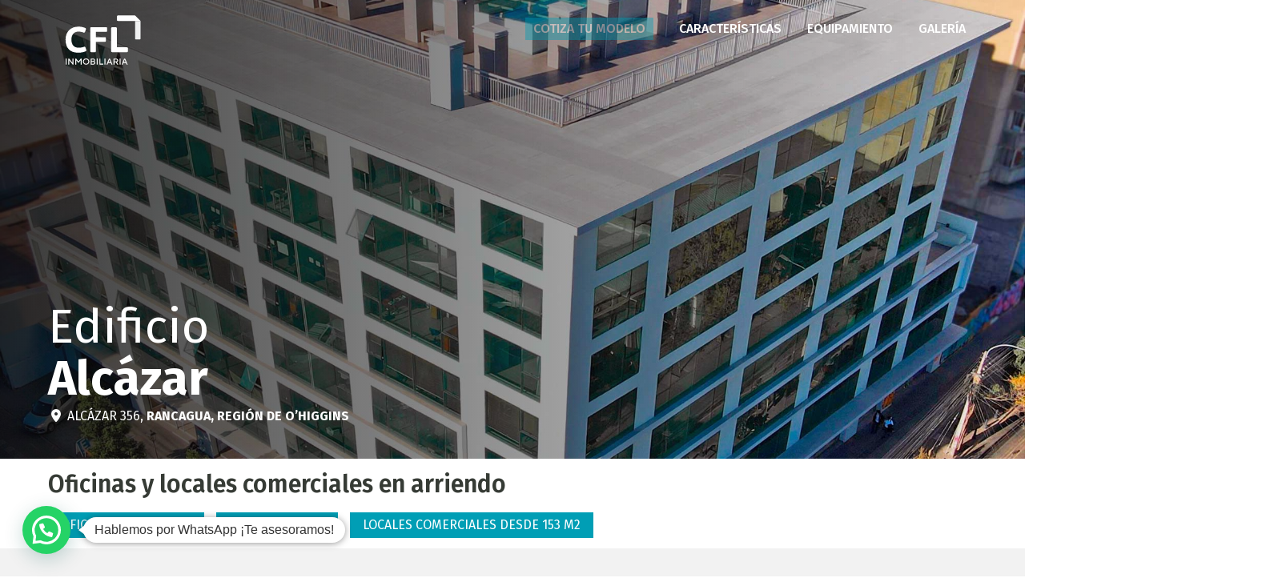

--- FILE ---
content_type: text/html; charset=UTF-8
request_url: https://www.edificioalcazar.cl/
body_size: 35207
content:

<!DOCTYPE html>

<html lang="es" class="no-js">
<head>
	
	<meta http-equiv="Content-Type" content="text/html; charset=UTF-8" />
	
			<meta name="viewport" content="width=device-width, initial-scale=1, maximum-scale=1, user-scalable=0" />
		
		
	
	<!--Shortcut icon-->
	<meta name='robots' content='index, follow, max-image-preview:large, max-snippet:-1, max-video-preview:-1' />

	<!-- This site is optimized with the Yoast SEO plugin v26.5 - https://yoast.com/wordpress/plugins/seo/ -->
	<title>Edificio Alcázar - Oficinas en arriendo en Rancagua</title>
	<meta name="description" content="Conoce Edificio Alcázar, un proyecto de Edificio Alcázar. Arriendo de oficinas y locales comerciales en Rancagua." />
	<link rel="canonical" href="https://www.edificioalcazar.cl/" />
	<meta property="og:locale" content="es_ES" />
	<meta property="og:type" content="website" />
	<meta property="og:title" content="Edificio Alcázar - Oficinas en arriendo en Rancagua" />
	<meta property="og:description" content="Conoce Edificio Alcázar, un proyecto de Edificio Alcázar. Arriendo de oficinas y locales comerciales en Rancagua." />
	<meta property="og:url" content="https://www.edificioalcazar.cl/" />
	<meta property="og:site_name" content="Edificio Alcázar" />
	<meta property="article:publisher" content="https://www.facebook.com/FranciscoLorcaConstructora" />
	<meta property="article:modified_time" content="2025-04-08T17:55:37+00:00" />
	<meta property="og:image" content="https://www.edificioalcazar.cl/wp-content/uploads/2024/03/IMG_2688.jpg" />
	<meta property="og:image:width" content="1024" />
	<meta property="og:image:height" content="864" />
	<meta property="og:image:type" content="image/jpeg" />
	<meta name="twitter:card" content="summary_large_image" />
	<script type="application/ld+json" class="yoast-schema-graph">{"@context":"https://schema.org","@graph":[{"@type":"WebPage","@id":"https://www.edificioalcazar.cl/","url":"https://www.edificioalcazar.cl/","name":"Edificio Alcázar - Oficinas en arriendo en Rancagua","isPartOf":{"@id":"https://www.edificioalcazar.cl/#website"},"about":{"@id":"https://www.edificioalcazar.cl/#organization"},"primaryImageOfPage":{"@id":"https://www.edificioalcazar.cl/#primaryimage"},"image":{"@id":"https://www.edificioalcazar.cl/#primaryimage"},"thumbnailUrl":"https://www.edificioalcazar.cl/wp-content/uploads/2024/03/IMG_2688.jpg","datePublished":"2023-11-14T14:44:36+00:00","dateModified":"2025-04-08T17:55:37+00:00","description":"Conoce Edificio Alcázar, un proyecto de Edificio Alcázar. Arriendo de oficinas y locales comerciales en Rancagua.","breadcrumb":{"@id":"https://www.edificioalcazar.cl/#breadcrumb"},"inLanguage":"es","potentialAction":[{"@type":"ReadAction","target":["https://www.edificioalcazar.cl/"]}]},{"@type":"ImageObject","inLanguage":"es","@id":"https://www.edificioalcazar.cl/#primaryimage","url":"https://www.edificioalcazar.cl/wp-content/uploads/2024/03/IMG_2688.jpg","contentUrl":"https://www.edificioalcazar.cl/wp-content/uploads/2024/03/IMG_2688.jpg","width":1024,"height":864},{"@type":"BreadcrumbList","@id":"https://www.edificioalcazar.cl/#breadcrumb","itemListElement":[{"@type":"ListItem","position":1,"name":"Portada"}]},{"@type":"WebSite","@id":"https://www.edificioalcazar.cl/#website","url":"https://www.edificioalcazar.cl/","name":"CFL Inmobiliaria","description":"Arriendo de oficinas y locales comerciales en Rancagua","publisher":{"@id":"https://www.edificioalcazar.cl/#organization"},"potentialAction":[{"@type":"SearchAction","target":{"@type":"EntryPoint","urlTemplate":"https://www.edificioalcazar.cl/?s={search_term_string}"},"query-input":{"@type":"PropertyValueSpecification","valueRequired":true,"valueName":"search_term_string"}}],"inLanguage":"es"},{"@type":"Organization","@id":"https://www.edificioalcazar.cl/#organization","name":"CFL Inmobiliaria","url":"https://www.edificioalcazar.cl/","logo":{"@type":"ImageObject","inLanguage":"es","@id":"https://www.edificioalcazar.cl/#/schema/logo/image/","url":"https://www.cfl.cl/wp-content/uploads/2024/01/cropped-favicon-cfl-1.png","contentUrl":"https://www.cfl.cl/wp-content/uploads/2024/01/cropped-favicon-cfl-1.png","width":512,"height":512,"caption":"CFL Inmobiliaria"},"image":{"@id":"https://www.edificioalcazar.cl/#/schema/logo/image/"},"sameAs":["https://www.facebook.com/FranciscoLorcaConstructora","https://www.linkedin.com/company/cflinmobiliaria/","https://www.youtube.com/user/INMOBILIARIACFL","https://www.instagram.com/cflinmobiliaria/"]}]}</script>
	<!-- / Yoast SEO plugin. -->


<link rel='dns-prefetch' href='//challenges.cloudflare.com' />
<link rel='dns-prefetch' href='//fonts.googleapis.com' />
<link rel="preload" href="https://www.edificioalcazar.cl/wp-content/themes/salient/css/fonts/icomoon.woff?v=1.6" as="font" type="font/woff" crossorigin="anonymous"><style id='wp-img-auto-sizes-contain-inline-css' type='text/css'>
img:is([sizes=auto i],[sizes^="auto," i]){contain-intrinsic-size:3000px 1500px}
/*# sourceURL=wp-img-auto-sizes-contain-inline-css */
</style>
<style id='classic-theme-styles-inline-css' type='text/css'>
/*! This file is auto-generated */
.wp-block-button__link{color:#fff;background-color:#32373c;border-radius:9999px;box-shadow:none;text-decoration:none;padding:calc(.667em + 2px) calc(1.333em + 2px);font-size:1.125em}.wp-block-file__button{background:#32373c;color:#fff;text-decoration:none}
/*# sourceURL=/wp-includes/css/classic-themes.min.css */
</style>
<link rel='stylesheet' id='wp-components-css' href='https://www.edificioalcazar.cl/wp-includes/css/dist/components/style.min.css?ver=6.9' type='text/css' media='all' />
<link rel='stylesheet' id='wp-preferences-css' href='https://www.edificioalcazar.cl/wp-includes/css/dist/preferences/style.min.css?ver=6.9' type='text/css' media='all' />
<link rel='stylesheet' id='wp-block-editor-css' href='https://www.edificioalcazar.cl/wp-includes/css/dist/block-editor/style.min.css?ver=6.9' type='text/css' media='all' />
<link rel='stylesheet' id='popup-maker-block-library-style-css' href='https://www.edificioalcazar.cl/wp-content/plugins/popup-maker/dist/packages/block-library-style.css?ver=dbea705cfafe089d65f1' type='text/css' media='all' />
<link rel='stylesheet' id='contact-form-7-css' href='https://www.edificioalcazar.cl/wp-content/plugins/contact-form-7/includes/css/styles.css?ver=6.1.4' type='text/css' media='all' />
<link rel='stylesheet' id='salient-grid-system-css' href='https://www.edificioalcazar.cl/wp-content/themes/salient/css/build/grid-system.css?ver=16.0.5' type='text/css' media='all' />
<link rel='stylesheet' id='main-styles-css' href='https://www.edificioalcazar.cl/wp-content/themes/salient/css/build/style.css?ver=16.0.5' type='text/css' media='all' />
<style id='main-styles-inline-css' type='text/css'>
html body[data-header-resize="1"] .container-wrap, 
			html body[data-header-format="left-header"][data-header-resize="0"] .container-wrap, 
			html body[data-header-resize="0"] .container-wrap, 
			body[data-header-format="left-header"][data-header-resize="0"] .container-wrap { 
				padding-top: 0; 
			} 
			.main-content > .row > #breadcrumbs.yoast { 
				padding: 20px 0; 
			}
/*# sourceURL=main-styles-inline-css */
</style>
<link rel='stylesheet' id='nectar-header-layout-left-css' href='https://www.edificioalcazar.cl/wp-content/themes/salient/css/build/header/header-layout-left.css?ver=16.0.5' type='text/css' media='all' />
<link rel='stylesheet' id='nectar-element-tabbed-section-css' href='https://www.edificioalcazar.cl/wp-content/themes/salient/css/build/elements/element-tabbed-section.css?ver=16.0.5' type='text/css' media='all' />
<link rel='stylesheet' id='nectar-element-page-submenu-css' href='https://www.edificioalcazar.cl/wp-content/themes/salient/css/build/elements/element-page-submenu.css?ver=16.0.5' type='text/css' media='all' />
<link rel='stylesheet' id='nectar-cf7-css' href='https://www.edificioalcazar.cl/wp-content/themes/salient/css/build/third-party/cf7.css?ver=16.0.5' type='text/css' media='all' />
<link rel='stylesheet' id='nectar_default_font_open_sans-css' href='https://fonts.googleapis.com/css?family=Open+Sans%3A300%2C400%2C600%2C700&#038;subset=latin%2Clatin-ext&#038;display=swap' type='text/css' media='all' />
<link rel='stylesheet' id='responsive-css' href='https://www.edificioalcazar.cl/wp-content/themes/salient/css/build/responsive.css?ver=16.0.5' type='text/css' media='all' />
<link rel='stylesheet' id='nectar-flickity-css' href='https://www.edificioalcazar.cl/wp-content/themes/salient/css/build/plugins/flickity.css?ver=16.0.5' type='text/css' media='all' />
<link rel='stylesheet' id='skin-ascend-css' href='https://www.edificioalcazar.cl/wp-content/themes/salient/css/build/ascend.css?ver=16.0.5' type='text/css' media='all' />
<link rel='stylesheet' id='salient-wp-menu-dynamic-css' href='https://www.edificioalcazar.cl/wp-content/uploads/salient/menu-dynamic.css?ver=47792' type='text/css' media='all' />
<link rel='stylesheet' id='js_composer_front-css' href='https://www.edificioalcazar.cl/wp-content/plugins/js_composer_salient/assets/css/js_composer.min.css?ver=6.13.1' type='text/css' media='all' />
<link rel='stylesheet' id='popup-maker-site-css' href='https://www.edificioalcazar.cl/wp-content/plugins/popup-maker/dist/assets/site.css?ver=1.21.5' type='text/css' media='all' />
<style id='popup-maker-site-inline-css' type='text/css'>
/* Popup Google Fonts */
@import url('//fonts.googleapis.com/css?family=Montserrat:100');

/* Popup Theme 2122: Popup Inicio Proyectos */
.pum-theme-2122, .pum-theme-popup-inicio-proyectos { background-color: rgba( 10, 10, 10, 0.57 ) } 
.pum-theme-2122 .pum-container, .pum-theme-popup-inicio-proyectos .pum-container { padding: 1px; border-radius: 0px; border: 1px none #000000; box-shadow: -50px 1px 3px 0px rgba( 2, 2, 2, 0.00 ); background-color: rgba( 249, 249, 249, 1.00 ) } 
.pum-theme-2122 .pum-title, .pum-theme-popup-inicio-proyectos .pum-title { color: #000000; text-align: left; text-shadow: 0px 0px 0px rgba( 2, 2, 2, 0.23 ); font-family: inherit; font-weight: 400; font-size: 32px; line-height: 36px } 
.pum-theme-2122 .pum-content, .pum-theme-popup-inicio-proyectos .pum-content { color: #8c8c8c; font-family: inherit; font-weight: 400 } 
.pum-theme-2122 .pum-content + .pum-close, .pum-theme-popup-inicio-proyectos .pum-content + .pum-close { position: absolute; height: auto; width: auto; left: auto; right: 0px; bottom: auto; top: 0px; padding: 9px; color: #ffffff; font-family: inherit; font-weight: 700; font-size: 16px; line-height: 13px; border: 1px none #ffffff; border-radius: 0px; box-shadow: 1px 1px 3px 0px rgba( 2, 2, 2, 0.23 ); text-shadow: 0px 0px 0px rgba( 0, 0, 0, 0.23 ); background-color: rgba( 0, 158, 181, 1.00 ) } 

/* Popup Theme 1805: Tema por defecto */
.pum-theme-1805, .pum-theme-tema-por-defecto { background-color: rgba( 255, 255, 255, 1.00 ) } 
.pum-theme-1805 .pum-container, .pum-theme-tema-por-defecto .pum-container { padding: 18px; border-radius: 0px; border: 1px none #000000; box-shadow: 1px 1px 3px 0px rgba( 2, 2, 2, 0.23 ); background-color: rgba( 249, 249, 249, 1.00 ) } 
.pum-theme-1805 .pum-title, .pum-theme-tema-por-defecto .pum-title { color: #000000; text-align: left; text-shadow: 0px 0px 0px rgba( 2, 2, 2, 0.23 ); font-family: inherit; font-weight: 400; font-size: 32px; font-style: normal; line-height: 36px } 
.pum-theme-1805 .pum-content, .pum-theme-tema-por-defecto .pum-content { color: #8c8c8c; font-family: inherit; font-weight: 400; font-style: inherit } 
.pum-theme-1805 .pum-content + .pum-close, .pum-theme-tema-por-defecto .pum-content + .pum-close { position: absolute; height: auto; width: auto; left: auto; right: 0px; bottom: auto; top: 0px; padding: 8px; color: #ffffff; font-family: inherit; font-weight: 400; font-size: 12px; font-style: inherit; line-height: 36px; border: 1px none #ffffff; border-radius: 0px; box-shadow: 1px 1px 3px 0px rgba( 2, 2, 2, 0.23 ); text-shadow: 0px 0px 0px rgba( 0, 0, 0, 0.23 ); background-color: rgba( 0, 183, 205, 1.00 ) } 

/* Popup Theme 1806: Light Box */
.pum-theme-1806, .pum-theme-lightbox { background-color: rgba( 0, 0, 0, 0.60 ) } 
.pum-theme-1806 .pum-container, .pum-theme-lightbox .pum-container { padding: 18px; border-radius: 3px; border: 8px solid #000000; box-shadow: 0px 0px 30px 0px rgba( 2, 2, 2, 1.00 ); background-color: rgba( 255, 255, 255, 1.00 ) } 
.pum-theme-1806 .pum-title, .pum-theme-lightbox .pum-title { color: #000000; text-align: left; text-shadow: 0px 0px 0px rgba( 2, 2, 2, 0.23 ); font-family: inherit; font-weight: 100; font-size: 32px; line-height: 36px } 
.pum-theme-1806 .pum-content, .pum-theme-lightbox .pum-content { color: #000000; font-family: inherit; font-weight: 100 } 
.pum-theme-1806 .pum-content + .pum-close, .pum-theme-lightbox .pum-content + .pum-close { position: absolute; height: 26px; width: 26px; left: auto; right: -13px; bottom: auto; top: -13px; padding: 0px; color: #ffffff; font-family: Arial; font-weight: 100; font-size: 24px; line-height: 24px; border: 2px solid #ffffff; border-radius: 26px; box-shadow: 0px 0px 15px 1px rgba( 2, 2, 2, 0.75 ); text-shadow: 0px 0px 0px rgba( 0, 0, 0, 0.23 ); background-color: rgba( 0, 0, 0, 1.00 ) } 

/* Popup Theme 1807: Azul corporativo */
.pum-theme-1807, .pum-theme-enterprise-blue { background-color: rgba( 0, 0, 0, 0.70 ) } 
.pum-theme-1807 .pum-container, .pum-theme-enterprise-blue .pum-container { padding: 28px; border-radius: 5px; border: 1px none #000000; box-shadow: 0px 10px 25px 4px rgba( 2, 2, 2, 0.50 ); background-color: rgba( 255, 255, 255, 1.00 ) } 
.pum-theme-1807 .pum-title, .pum-theme-enterprise-blue .pum-title { color: #315b7c; text-align: left; text-shadow: 0px 0px 0px rgba( 2, 2, 2, 0.23 ); font-family: inherit; font-weight: 100; font-size: 34px; line-height: 36px } 
.pum-theme-1807 .pum-content, .pum-theme-enterprise-blue .pum-content { color: #2d2d2d; font-family: inherit; font-weight: 100 } 
.pum-theme-1807 .pum-content + .pum-close, .pum-theme-enterprise-blue .pum-content + .pum-close { position: absolute; height: 28px; width: 28px; left: auto; right: 8px; bottom: auto; top: 8px; padding: 4px; color: #ffffff; font-family: Times New Roman; font-weight: 100; font-size: 20px; line-height: 20px; border: 1px none #ffffff; border-radius: 42px; box-shadow: 0px 0px 0px 0px rgba( 2, 2, 2, 0.23 ); text-shadow: 0px 0px 0px rgba( 0, 0, 0, 0.23 ); background-color: rgba( 49, 91, 124, 1.00 ) } 

/* Popup Theme 1808: Hello Box */
.pum-theme-1808, .pum-theme-hello-box { background-color: rgba( 0, 0, 0, 0.75 ) } 
.pum-theme-1808 .pum-container, .pum-theme-hello-box .pum-container { padding: 30px; border-radius: 80px; border: 14px solid #81d742; box-shadow: 0px 0px 0px 0px rgba( 2, 2, 2, 0.00 ); background-color: rgba( 255, 255, 255, 1.00 ) } 
.pum-theme-1808 .pum-title, .pum-theme-hello-box .pum-title { color: #2d2d2d; text-align: left; text-shadow: 0px 0px 0px rgba( 2, 2, 2, 0.23 ); font-family: Montserrat; font-weight: 100; font-size: 32px; line-height: 36px } 
.pum-theme-1808 .pum-content, .pum-theme-hello-box .pum-content { color: #2d2d2d; font-family: inherit; font-weight: 100 } 
.pum-theme-1808 .pum-content + .pum-close, .pum-theme-hello-box .pum-content + .pum-close { position: absolute; height: auto; width: auto; left: auto; right: -30px; bottom: auto; top: -30px; padding: 0px; color: #2d2d2d; font-family: Times New Roman; font-weight: 100; font-size: 32px; line-height: 28px; border: 1px none #ffffff; border-radius: 28px; box-shadow: 0px 0px 0px 0px rgba( 2, 2, 2, 0.23 ); text-shadow: 0px 0px 0px rgba( 0, 0, 0, 0.23 ); background-color: rgba( 255, 255, 255, 1.00 ) } 

/* Popup Theme 1809: Moderno */
.pum-theme-1809, .pum-theme-cutting-edge { background-color: rgba( 0, 0, 0, 0.50 ) } 
.pum-theme-1809 .pum-container, .pum-theme-cutting-edge .pum-container { padding: 18px; border-radius: 0px; border: 1px none #000000; box-shadow: 0px 10px 25px 0px rgba( 2, 2, 2, 0.50 ); background-color: rgba( 30, 115, 190, 1.00 ) } 
.pum-theme-1809 .pum-title, .pum-theme-cutting-edge .pum-title { color: #ffffff; text-align: left; text-shadow: 0px 0px 0px rgba( 2, 2, 2, 0.23 ); font-family: Sans-Serif; font-weight: 100; font-size: 26px; line-height: 28px } 
.pum-theme-1809 .pum-content, .pum-theme-cutting-edge .pum-content { color: #ffffff; font-family: inherit; font-weight: 100 } 
.pum-theme-1809 .pum-content + .pum-close, .pum-theme-cutting-edge .pum-content + .pum-close { position: absolute; height: 24px; width: 24px; left: auto; right: 0px; bottom: auto; top: 0px; padding: 0px; color: #1e73be; font-family: Times New Roman; font-weight: 100; font-size: 32px; line-height: 24px; border: 1px none #ffffff; border-radius: 0px; box-shadow: -1px 1px 1px 0px rgba( 2, 2, 2, 0.10 ); text-shadow: -1px 1px 1px rgba( 0, 0, 0, 0.10 ); background-color: rgba( 238, 238, 34, 1.00 ) } 

/* Popup Theme 1810: Borde enmarcado */
.pum-theme-1810, .pum-theme-framed-border { background-color: rgba( 255, 255, 255, 0.50 ) } 
.pum-theme-1810 .pum-container, .pum-theme-framed-border .pum-container { padding: 18px; border-radius: 0px; border: 20px outset #dd3333; box-shadow: 1px 1px 3px 0px rgba( 2, 2, 2, 0.97 ) inset; background-color: rgba( 255, 251, 239, 1.00 ) } 
.pum-theme-1810 .pum-title, .pum-theme-framed-border .pum-title { color: #000000; text-align: left; text-shadow: 0px 0px 0px rgba( 2, 2, 2, 0.23 ); font-family: inherit; font-weight: 100; font-size: 32px; line-height: 36px } 
.pum-theme-1810 .pum-content, .pum-theme-framed-border .pum-content { color: #2d2d2d; font-family: inherit; font-weight: 100 } 
.pum-theme-1810 .pum-content + .pum-close, .pum-theme-framed-border .pum-content + .pum-close { position: absolute; height: 20px; width: 20px; left: auto; right: -20px; bottom: auto; top: -20px; padding: 0px; color: #ffffff; font-family: Tahoma; font-weight: 700; font-size: 16px; line-height: 18px; border: 1px none #ffffff; border-radius: 0px; box-shadow: 0px 0px 0px 0px rgba( 2, 2, 2, 0.23 ); text-shadow: 0px 0px 0px rgba( 0, 0, 0, 0.23 ); background-color: rgba( 0, 0, 0, 0.55 ) } 

/* Popup Theme 1811: Barra flotante - Azul claro */
.pum-theme-1811, .pum-theme-floating-bar { background-color: rgba( 255, 255, 255, 0.00 ) } 
.pum-theme-1811 .pum-container, .pum-theme-floating-bar .pum-container { padding: 8px; border-radius: 0px; border: 1px none #000000; box-shadow: 1px 1px 3px 0px rgba( 2, 2, 2, 0.23 ); background-color: rgba( 238, 246, 252, 1.00 ) } 
.pum-theme-1811 .pum-title, .pum-theme-floating-bar .pum-title { color: #505050; text-align: left; text-shadow: 0px 0px 0px rgba( 2, 2, 2, 0.23 ); font-family: inherit; font-weight: 400; font-size: 32px; line-height: 36px } 
.pum-theme-1811 .pum-content, .pum-theme-floating-bar .pum-content { color: #505050; font-family: inherit; font-weight: 400 } 
.pum-theme-1811 .pum-content + .pum-close, .pum-theme-floating-bar .pum-content + .pum-close { position: absolute; height: 18px; width: 18px; left: auto; right: 5px; bottom: auto; top: 50%; padding: 0px; color: #505050; font-family: Sans-Serif; font-weight: 700; font-size: 15px; line-height: 18px; border: 1px solid #505050; border-radius: 15px; box-shadow: 0px 0px 0px 0px rgba( 2, 2, 2, 0.00 ); text-shadow: 0px 0px 0px rgba( 0, 0, 0, 0.00 ); background-color: rgba( 255, 255, 255, 0.00 ); transform: translate(0, -50%) } 

/* Popup Theme 1812: Solo contenido - Para usar con maquetadores de páginas o el editor de bloques */
.pum-theme-1812, .pum-theme-content-only { background-color: rgba( 0, 0, 0, 0.70 ) } 
.pum-theme-1812 .pum-container, .pum-theme-content-only .pum-container { padding: 0px; border-radius: 0px; border: 1px none #000000; box-shadow: 0px 0px 0px 0px rgba( 2, 2, 2, 0.00 ) } 
.pum-theme-1812 .pum-title, .pum-theme-content-only .pum-title { color: #000000; text-align: left; text-shadow: 0px 0px 0px rgba( 2, 2, 2, 0.23 ); font-family: inherit; font-weight: 400; font-size: 32px; line-height: 36px } 
.pum-theme-1812 .pum-content, .pum-theme-content-only .pum-content { color: #8c8c8c; font-family: inherit; font-weight: 400 } 
.pum-theme-1812 .pum-content + .pum-close, .pum-theme-content-only .pum-content + .pum-close { position: absolute; height: 18px; width: 18px; left: auto; right: 7px; bottom: auto; top: 7px; padding: 0px; color: #000000; font-family: inherit; font-weight: 700; font-size: 20px; line-height: 20px; border: 1px none #ffffff; border-radius: 15px; box-shadow: 0px 0px 0px 0px rgba( 2, 2, 2, 0.00 ); text-shadow: 0px 0px 0px rgba( 0, 0, 0, 0.00 ); background-color: rgba( 255, 255, 255, 0.00 ) } 

#pum-2318 {z-index: 1999999999}
#pum-2139 {z-index: 1999999999}
#pum-2136 {z-index: 1999999999}
#pum-2133 {z-index: 1999999999}
#pum-2130 {z-index: 1999999999}
#pum-2127 {z-index: 1999999999}
#pum-2124 {z-index: 1999999999}
#pum-2118 {z-index: 1999999999}
#pum-2115 {z-index: 1999999999}
#pum-2112 {z-index: 1999999999}
#pum-2109 {z-index: 1999999999}
#pum-2106 {z-index: 1999999999}
#pum-2102 {z-index: 1999999999}
#pum-2099 {z-index: 1999999999}
#pum-2096 {z-index: 1999999999}
#pum-1987 {z-index: 1999999999}
#pum-1816 {z-index: 1999999999}
#pum-1821 {z-index: 1999999999}
#pum-1813 {z-index: 1999999999}

/*# sourceURL=popup-maker-site-inline-css */
</style>
<link rel='stylesheet' id='dynamic-css-css' href='https://www.edificioalcazar.cl/wp-content/themes/salient/css/salient-dynamic-styles.css?ver=42889' type='text/css' media='all' />
<style id='dynamic-css-inline-css' type='text/css'>
@media only screen and (min-width:1000px){#page-header-wrap.fullscreen-header,#page-header-wrap.fullscreen-header #page-header-bg,html:not(.nectar-box-roll-loaded) .nectar-box-roll > #page-header-bg.fullscreen-header,.nectar_fullscreen_zoom_recent_projects,#nectar_fullscreen_rows:not(.afterLoaded) > div{height:100vh;}.wpb_row.vc_row-o-full-height.top-level,.wpb_row.vc_row-o-full-height.top-level > .col.span_12{min-height:100vh;}.nectar-slider-wrap[data-fullscreen="true"]:not(.loaded),.nectar-slider-wrap[data-fullscreen="true"]:not(.loaded) .swiper-container{height:calc(100vh + 2px)!important;}.admin-bar .nectar-slider-wrap[data-fullscreen="true"]:not(.loaded),.admin-bar .nectar-slider-wrap[data-fullscreen="true"]:not(.loaded) .swiper-container{height:calc(100vh - 30px)!important;}}@media only screen and (max-width:999px){.using-mobile-browser #nectar_fullscreen_rows:not(.afterLoaded):not([data-mobile-disable="on"]) > div{height:calc(100vh - 146px);}.using-mobile-browser .wpb_row.vc_row-o-full-height.top-level,.using-mobile-browser .wpb_row.vc_row-o-full-height.top-level > .col.span_12,[data-permanent-transparent="1"].using-mobile-browser .wpb_row.vc_row-o-full-height.top-level,[data-permanent-transparent="1"].using-mobile-browser .wpb_row.vc_row-o-full-height.top-level > .col.span_12{min-height:calc(100vh - 146px);}html:not(.nectar-box-roll-loaded) .nectar-box-roll > #page-header-bg.fullscreen-header,.nectar_fullscreen_zoom_recent_projects,.nectar-slider-wrap[data-fullscreen="true"]:not(.loaded),.nectar-slider-wrap[data-fullscreen="true"]:not(.loaded) .swiper-container,#nectar_fullscreen_rows:not(.afterLoaded):not([data-mobile-disable="on"]) > div{height:calc(100vh - 93px);}.wpb_row.vc_row-o-full-height.top-level,.wpb_row.vc_row-o-full-height.top-level > .col.span_12{min-height:calc(100vh - 93px);}body[data-transparent-header="false"] #ajax-content-wrap.no-scroll{min-height:calc(100vh - 93px);height:calc(100vh - 93px);}}#nectar_fullscreen_rows{background-color:transparent;}.img-with-aniamtion-wrap[data-max-width="50%"].center .inner{display:inline-block;}.nectar-badge.text-color-ffffff .nectar-badge__inner{color:#ffffff;}.col.padding-3-percent > .vc_column-inner,.col.padding-3-percent > .n-sticky > .vc_column-inner{padding:calc(600px * 0.03);}@media only screen and (max-width:690px){.col.padding-3-percent > .vc_column-inner,.col.padding-3-percent > .n-sticky > .vc_column-inner{padding:calc(100vw * 0.03);}}@media only screen and (min-width:1000px){.col.padding-3-percent > .vc_column-inner,.col.padding-3-percent > .n-sticky > .vc_column-inner{padding:calc((100vw - 180px) * 0.03);}.column_container:not(.vc_col-sm-12) .col.padding-3-percent > .vc_column-inner{padding:calc((100vw - 180px) * 0.015);}}@media only screen and (min-width:1425px){.col.padding-3-percent > .vc_column-inner{padding:calc(1245px * 0.03);}.column_container:not(.vc_col-sm-12) .col.padding-3-percent > .vc_column-inner{padding:calc(1245px * 0.015);}}.full-width-content .col.padding-3-percent > .vc_column-inner{padding:calc(100vw * 0.03);}@media only screen and (max-width:999px){.full-width-content .col.padding-3-percent > .vc_column-inner{padding:calc(100vw * 0.03);}}@media only screen and (min-width:1000px){.full-width-content .column_container:not(.vc_col-sm-12) .col.padding-3-percent > .vc_column-inner{padding:calc(100vw * 0.015);}}.nectar_icon_wrap[data-style*="default"][data-color*="extra-color-gradient"] .nectar_icon i{border-radius:0!important;text-align:center;}.nectar_icon_wrap[data-style*="default"][data-color*="extra-color-gradient"] .nectar_icon i:before{vertical-align:top;}.nectar_icon_wrap[data-style*="default"][data-color*="extra-color-gradient"] .nectar_icon i[class*="fa-"],.nectar_icon_wrap[data-style*="default"][data-color*="extra-color-gradient"] .nectar_icon i[class^="icon-"]{vertical-align:baseline;}.iconsmind-Finger-DragTwoSides:before{content:"\e9ef"}@media only screen and (max-width :999px){body .img-with-aniamtion-wrap[data-max-width-mobile="100%"] .inner{width:100%;}}.img-with-aniamtion-wrap[data-max-width="75%"].center .inner{display:inline-block;}.img-with-aniamtion-wrap.mask_shape_circle> .inner{-webkit-mask-image:url(https://www.edificioalcazar.cl/wp-content/plugins/salient-core/includes/img/masks/circle.svg);}.img-with-aniamtion-wrap.mask_shape_circle> .inner{-webkit-mask-repeat:no-repeat;-webkit-mask-position:center center;}.img-with-aniamtion-wrap.mask_shape_circle.mask_size_contain> .inner{-webkit-mask-size:contain;}.nectar-button.medium{border-radius:3px 3px 3px 3px;padding:10px 15px;font-size:12px;color:#FFF;box-shadow:0 -2px rgba(0,0,0,0.1) inset;}.nectar-button.medium.see-through,.nectar-button.medium.see-through-2,.nectar-button.medium.see-through-3{padding-top:9px;padding-bottom:9px}.nectar-button.medium i.icon-button-arrow{font-size:16px}body[data-button-style^="rounded"] .nectar-button.medium:not(.see-through):not(.see-through-2):not(.see-through-3).has-icon,body[data-button-style^="rounded"] .nectar-button.medium:not(.see-through):not(.see-through-2):not(.see-through-3).tilt.has-icon{padding-left:42px;padding-right:42px}body[data-button-style^="rounded"] .nectar-button.medium:not(.see-through):not(.see-through-2):not(.see-through-3){padding:12px 18px;}.nectar-button.medium.has-icon,.nectar-button.medium.tilt.has-icon{padding-left:42px;padding-right:42px}.nectar-badge__inner{display:inline-block;line-height:1;color:#fff;border-radius:0;}.nectar-badge.position_desktop_absolute{white-space:nowrap;}.padding-amount-small .nectar-badge__inner{padding:.5em 1em;}.nectar-flickity[data-controls="default"][data-control-color="accent-color"] .flickity-page-dots .dot:before{box-shadow:inset 0 0 0 5px #009eb5;}.nectar-flickity[data-control-style="material_pagination"][data-control-color="accent-color"] .flickity-page-dots .dot.is-selected:before{box-shadow:inset 0 0 0 1px #009eb5;}.container-wrap .main-content .column-image-bg-wrap[data-bg-pos="center center"] .column-image-bg{background-position:center center;}.nectar-simple-slider .cell.color-overlay-1-transparent > .bg-layer-wrap > .color-overlay{background-color:transparent;}body .row .tabbed >div:first-of-type{display:block;opacity:1;visibility:visible;position:relative;left:0;}.tabbed[data-color-scheme="accent-color"][data-style="default"] li:not(.cta-button) .active-tab{background-color:#009eb5;border-color:#009eb5;}.col.padding-6-percent > .vc_column-inner,.col.padding-6-percent > .n-sticky > .vc_column-inner{padding:calc(600px * 0.06);}@media only screen and (max-width:690px){.col.padding-6-percent > .vc_column-inner,.col.padding-6-percent > .n-sticky > .vc_column-inner{padding:calc(100vw * 0.06);}}@media only screen and (min-width:1000px){.col.padding-6-percent > .vc_column-inner,.col.padding-6-percent > .n-sticky > .vc_column-inner{padding:calc((100vw - 180px) * 0.06);}.column_container:not(.vc_col-sm-12) .col.padding-6-percent > .vc_column-inner{padding:calc((100vw - 180px) * 0.03);}}@media only screen and (min-width:1425px){.col.padding-6-percent > .vc_column-inner{padding:calc(1245px * 0.06);}.column_container:not(.vc_col-sm-12) .col.padding-6-percent > .vc_column-inner{padding:calc(1245px * 0.03);}}.full-width-content .col.padding-6-percent > .vc_column-inner{padding:calc(100vw * 0.06);}@media only screen and (max-width:999px){.full-width-content .col.padding-6-percent > .vc_column-inner{padding:calc(100vw * 0.06);}}@media only screen and (min-width:1000px){.full-width-content .column_container:not(.vc_col-sm-12) .col.padding-6-percent > .vc_column-inner{padding:calc(100vw * 0.03);}}#ajax-content-wrap .col[data-padding-pos="left-right"] > .vc_column-inner,#ajax-content-wrap .col[data-padding-pos="left-right"] > .n-sticky > .vc_column-inner{padding-top:0;padding-bottom:0}.col.padding-12-percent > .vc_column-inner,.col.padding-12-percent > .n-sticky > .vc_column-inner{padding:calc(600px * 0.12);}@media only screen and (max-width:690px){.col.padding-12-percent > .vc_column-inner,.col.padding-12-percent > .n-sticky > .vc_column-inner{padding:calc(100vw * 0.12);}}@media only screen and (min-width:1000px){.col.padding-12-percent > .vc_column-inner,.col.padding-12-percent > .n-sticky > .vc_column-inner{padding:calc((100vw - 180px) * 0.12);}.column_container:not(.vc_col-sm-12) .col.padding-12-percent > .vc_column-inner{padding:calc((100vw - 180px) * 0.06);}}@media only screen and (min-width:1425px){.col.padding-12-percent > .vc_column-inner{padding:calc(1245px * 0.12);}.column_container:not(.vc_col-sm-12) .col.padding-12-percent > .vc_column-inner{padding:calc(1245px * 0.06);}}.full-width-content .col.padding-12-percent > .vc_column-inner{padding:calc(100vw * 0.12);}@media only screen and (max-width:999px){.full-width-content .col.padding-12-percent > .vc_column-inner{padding:calc(100vw * 0.12);}}@media only screen and (min-width:1000px){.full-width-content .column_container:not(.vc_col-sm-12) .col.padding-12-percent > .vc_column-inner{padding:calc(100vw * 0.06);}}.col.padding-7-percent > .vc_column-inner,.col.padding-7-percent > .n-sticky > .vc_column-inner{padding:calc(600px * 0.07);}@media only screen and (max-width:690px){.col.padding-7-percent > .vc_column-inner,.col.padding-7-percent > .n-sticky > .vc_column-inner{padding:calc(100vw * 0.07);}}@media only screen and (min-width:1000px){.col.padding-7-percent > .vc_column-inner,.col.padding-7-percent > .n-sticky > .vc_column-inner{padding:calc((100vw - 180px) * 0.07);}.column_container:not(.vc_col-sm-12) .col.padding-7-percent > .vc_column-inner{padding:calc((100vw - 180px) * 0.035);}}@media only screen and (min-width:1425px){.col.padding-7-percent > .vc_column-inner{padding:calc(1245px * 0.07);}.column_container:not(.vc_col-sm-12) .col.padding-7-percent > .vc_column-inner{padding:calc(1245px * 0.035);}}.full-width-content .col.padding-7-percent > .vc_column-inner{padding:calc(100vw * 0.07);}@media only screen and (max-width:999px){.full-width-content .col.padding-7-percent > .vc_column-inner{padding:calc(100vw * 0.07);}}@media only screen and (min-width:1000px){.full-width-content .column_container:not(.vc_col-sm-12) .col.padding-7-percent > .vc_column-inner{padding:calc(100vw * 0.035);}}.col.padding-2-percent > .vc_column-inner,.col.padding-2-percent > .n-sticky > .vc_column-inner{padding:calc(600px * 0.03);}@media only screen and (max-width:690px){.col.padding-2-percent > .vc_column-inner,.col.padding-2-percent > .n-sticky > .vc_column-inner{padding:calc(100vw * 0.03);}}@media only screen and (min-width:1000px){.col.padding-2-percent > .vc_column-inner,.col.padding-2-percent > .n-sticky > .vc_column-inner{padding:calc((100vw - 180px) * 0.02);}.column_container:not(.vc_col-sm-12) .col.padding-2-percent > .vc_column-inner{padding:calc((100vw - 180px) * 0.01);}}@media only screen and (min-width:1425px){.col.padding-2-percent > .vc_column-inner{padding:calc(1245px * 0.02);}.column_container:not(.vc_col-sm-12) .col.padding-2-percent > .vc_column-inner{padding:calc(1245px * 0.01);}}.full-width-content .col.padding-2-percent > .vc_column-inner{padding:calc(100vw * 0.02);}@media only screen and (max-width:999px){.full-width-content .col.padding-2-percent > .vc_column-inner{padding:calc(100vw * 0.03);}}@media only screen and (min-width:1000px){.full-width-content .column_container:not(.vc_col-sm-12) .col.padding-2-percent > .vc_column-inner{padding:calc(100vw * 0.01);}}.wpb_column.child_column.el_spacing_0px > .vc_column-inner > .wpb_wrapper > div:not(:last-child){margin-bottom:0;}.col.padding-1-percent > .vc_column-inner,.col.padding-1-percent > .n-sticky > .vc_column-inner{padding:calc(600px * 0.01);}@media only screen and (max-width:690px){.col.padding-1-percent > .vc_column-inner,.col.padding-1-percent > .n-sticky > .vc_column-inner{padding:calc(100vw * 0.01);}}@media only screen and (min-width:1000px){.col.padding-1-percent > .vc_column-inner,.col.padding-1-percent > .n-sticky > .vc_column-inner{padding:calc((100vw - 180px) * 0.01);}.column_container:not(.vc_col-sm-12) .col.padding-1-percent > .vc_column-inner{padding:calc((100vw - 180px) * 0.005);}}@media only screen and (min-width:1425px){.col.padding-1-percent > .vc_column-inner{padding:calc(1245px * 0.01);}.column_container:not(.vc_col-sm-12) .col.padding-1-percent > .vc_column-inner{padding:calc(1245px * 0.005);}}.full-width-content .col.padding-1-percent > .vc_column-inner{padding:calc(100vw * 0.01);}@media only screen and (max-width:999px){.full-width-content .col.padding-1-percent > .vc_column-inner{padding:calc(100vw * 0.01);}}body .container-wrap .wpb_row[data-column-margin="none"]:not(.full-width-section):not(.full-width-content){margin-bottom:0;}body .container-wrap .vc_row-fluid[data-column-margin="none"] > .span_12,body .container-wrap .vc_row-fluid[data-column-margin="none"] .full-page-inner > .container > .span_12,body .container-wrap .vc_row-fluid[data-column-margin="none"] .full-page-inner > .span_12{margin-left:0;margin-right:0;}body .container-wrap .vc_row-fluid[data-column-margin="none"] .wpb_column:not(.child_column),body .container-wrap .inner_row[data-column-margin="none"] .child_column{padding-left:0;padding-right:0;}#ajax-content-wrap .col[data-padding-pos="top-right"] > .vc_column-inner{padding-bottom:0;padding-left:0}.col.padding-8-percent > .vc_column-inner,.col.padding-8-percent > .n-sticky > .vc_column-inner{padding:calc(600px * 0.08);}@media only screen and (max-width:690px){.col.padding-8-percent > .vc_column-inner,.col.padding-8-percent > .n-sticky > .vc_column-inner{padding:calc(100vw * 0.08);}}@media only screen and (min-width:1000px){.col.padding-8-percent > .vc_column-inner,.col.padding-8-percent > .n-sticky > .vc_column-inner{padding:calc((100vw - 180px) * 0.08);}.column_container:not(.vc_col-sm-12) .col.padding-8-percent > .vc_column-inner{padding:calc((100vw - 180px) * 0.04);}}@media only screen and (min-width:1425px){.col.padding-8-percent > .vc_column-inner{padding:calc(1245px * 0.08);}.column_container:not(.vc_col-sm-12) .col.padding-8-percent > .vc_column-inner{padding:calc(1245px * 0.04);}}.full-width-content .col.padding-8-percent > .vc_column-inner{padding:calc(100vw * 0.08);}@media only screen and (max-width:999px){.full-width-content .col.padding-8-percent > .vc_column-inner{padding:calc(100vw * 0.08);}}@media only screen and (min-width:1000px){.full-width-content .column_container:not(.vc_col-sm-12) .col.padding-8-percent > .vc_column-inner{padding:calc(100vw * 0.04);}}.wpb_column.el_spacing_0px > .vc_column-inner > .wpb_wrapper > div:not(:last-child){margin-bottom:0;}.wpb_column[data-cfc="true"] h1,.wpb_column[data-cfc="true"] h2,.wpb_column[data-cfc="true"] h3,.wpb_column[data-cfc="true"] h4,.wpb_column[data-cfc="true"] h5,.wpb_column[data-cfc="true"] h6,.wpb_column[data-cfc="true"] p{color:inherit}@media only screen and (min-width:1000px){.full-width-content .column_container:not(.vc_col-sm-12) .col.padding-1-percent > .vc_column-inner{padding:calc(100vw * 0.005);}}.col.padding-4-percent > .vc_column-inner,.col.padding-4-percent > .n-sticky > .vc_column-inner{padding:calc(600px * 0.06);}@media only screen and (max-width:690px){.col.padding-4-percent > .vc_column-inner,.col.padding-4-percent > .n-sticky > .vc_column-inner{padding:calc(100vw * 0.06);}}@media only screen and (min-width:1000px){.col.padding-4-percent > .vc_column-inner,.col.padding-4-percent > .n-sticky > .vc_column-inner{padding:calc((100vw - 180px) * 0.04);}.column_container:not(.vc_col-sm-12) .col.padding-4-percent > .vc_column-inner{padding:calc((100vw - 180px) * 0.02);}}@media only screen and (min-width:1425px){.col.padding-4-percent > .vc_column-inner{padding:calc(1245px * 0.04);}.column_container:not(.vc_col-sm-12) .col.padding-4-percent > .vc_column-inner{padding:calc(1245px * 0.02);}}.full-width-content .col.padding-4-percent > .vc_column-inner{padding:calc(100vw * 0.04);}@media only screen and (max-width:999px){.full-width-content .col.padding-4-percent > .vc_column-inner{padding:calc(100vw * 0.06);}}@media only screen and (min-width:1000px){.full-width-content .column_container:not(.vc_col-sm-12) .col.padding-4-percent > .vc_column-inner{padding:calc(100vw * 0.02);}}@media only screen,print{.wpb_column.force-desktop-text-align-left,.wpb_column.force-desktop-text-align-left .col{text-align:left!important;}.wpb_column.force-desktop-text-align-right,.wpb_column.force-desktop-text-align-right .col{text-align:right!important;}.wpb_column.force-desktop-text-align-center,.wpb_column.force-desktop-text-align-center .col,.wpb_column.force-desktop-text-align-center .vc_custom_heading,.wpb_column.force-desktop-text-align-center .nectar-cta{text-align:center!important;}.wpb_column.force-desktop-text-align-center .img-with-aniamtion-wrap img{display:inline-block;}}@media only screen and (max-width:999px){#ajax-content-wrap .vc_row.left_padding_tablet_8pct .row_col_wrap_12{padding-left:8%!important;}}@media only screen and (max-width:999px){.divider-wrap.height_tablet_70vh > .divider{height:70vh!important;}}@media only screen and (max-width:999px){#ajax-content-wrap .vc_row.right_padding_tablet_8pct .row_col_wrap_12{padding-right:8%!important;}}@media only screen and (max-width:999px){.wpb_row.reverse_columns_row_tablet .row_col_wrap_12,.wpb_row.inner_row.reverse_columns_row_tablet .row_col_wrap_12_inner{flex-direction:row-reverse;}.wpb_row.reverse_columns_column_tablet .row_col_wrap_12,.wpb_row.inner_row.reverse_columns_column_tablet .row_col_wrap_12_inner{flex-direction:column-reverse;}.wpb_row.reverse_columns_column_tablet:not([data-column-margin="none"]):not(.full-width-content) > .row_col_wrap_12 > .wpb_column:last-of-type,.wpb_row:not(.full-width-content) .wpb_row.inner_row:not([data-column-margin="none"]).reverse_columns_column_tablet .row_col_wrap_12_inner > .wpb_column:last-of-type{margin-bottom:25px;}.wpb_row.reverse_columns_column_tablet:not([data-column-margin="none"]):not(.full-width-content) > .row_col_wrap_12 > .wpb_column:first-of-type,.wpb_row:not(.full-width-content) .wpb_row.inner_row:not([data-column-margin="none"]).reverse_columns_column_tablet .row_col_wrap_12_inner > .wpb_column:first-of-type{margin-bottom:0;}}@media only screen and (max-width:999px){body .vc_row-fluid:not(.full-width-content) > .span_12 .vc_col-sm-2:not(:last-child):not([class*="vc_col-xs-"]){margin-bottom:25px;}}@media only screen and (min-width :690px) and (max-width :999px){body .vc_col-sm-2{width:31.2%;margin-left:3.1%;}body .full-width-content .vc_col-sm-2{width:33.3%;margin-left:0;}.vc_row-fluid .vc_col-sm-2[class*="vc_col-sm-"]:first-child:not([class*="offset"]),.vc_row-fluid .vc_col-sm-2[class*="vc_col-sm-"]:nth-child(3n+4):not([class*="offset"]){margin-left:0;}}@media only screen and (max-width :690px){body .vc_row-fluid .vc_col-sm-2:not([class*="vc_col-xs"]),body .vc_row-fluid.full-width-content .vc_col-sm-2:not([class*="vc_col-xs"]){width:50%;}.vc_row-fluid .vc_col-sm-2[class*="vc_col-sm-"]:first-child:not([class*="offset"]),.vc_row-fluid .vc_col-sm-2[class*="vc_col-sm-"]:nth-child(2n+3):not([class*="offset"]){margin-left:0;}}@media only screen and (max-width:999px){.vc_row.inner_row.top_padding_tablet_8pct{padding-top:8%!important;}}@media only screen and (max-width:999px){#ajax-content-wrap .vc_row.inner_row.right_padding_tablet_25pct .row_col_wrap_12_inner{padding-right:25%!important;}}@media only screen and (max-width:690px){.vc_row.bottom_padding_phone_8pct{padding-bottom:8%!important;}}@media only screen and (max-width:690px){body .wpb_row .wpb_column.child_column.padding-9-percent_phone > .vc_column-inner,body .wpb_row .wpb_column.child_column.padding-9-percent_phone > .n-sticky > .vc_column-inner{padding:calc(690px * 0.09);}}@media only screen and (max-width:690px){.wpb_row.reverse_columns_row_phone .row_col_wrap_12,.wpb_row.inner_row.reverse_columns_row_phone .row_col_wrap_12_inner{flex-direction:row-reverse;}.wpb_row.reverse_columns_column_phone .row_col_wrap_12,.wpb_row.inner_row.reverse_columns_column_phone .row_col_wrap_12_inner{flex-direction:column-reverse;}.wpb_row.reverse_columns_column_phone:not([data-column-margin="none"]):not(.full-width-content) > .row_col_wrap_12 > .wpb_column:last-of-type,.wpb_row:not(.full-width-content) .wpb_row.inner_row:not([data-column-margin="none"]).reverse_columns_column_phone .row_col_wrap_12_inner > .wpb_column:last-of-type{margin-bottom:25px;}.wpb_row.reverse_columns_column_phone:not([data-column-margin="none"]):not(.full-width-content) > .row_col_wrap_12 > .wpb_column:first-of-type,.wpb_row:not(.full-width-content) .wpb_row.inner_row:not([data-column-margin="none"]).reverse_columns_column_phone .row_col_wrap_12_inner > .wpb_column:first-of-type{margin-bottom:0;}}@media only screen and (max-width:690px){.vc_row.bottom_padding_phone_0px{padding-bottom:0!important;}}@media only screen and (max-width:690px){.vc_row.top_padding_phone_0px{padding-top:0!important;}}@media only screen and (max-width:690px){.divider-wrap.height_phone_50vh > .divider{height:50vh!important;}}@media only screen and (max-width:690px){body .wpb_row .wpb_column.child_column.padding-5-percent_phone > .vc_column-inner,body .wpb_row .wpb_column.child_column.padding-5-percent_phone > .n-sticky > .vc_column-inner{padding:calc(690px * 0.05);}}@media only screen and (max-width:690px){#ajax-content-wrap .vc_row.inner_row.right_padding_phone_0px .row_col_wrap_12_inner{padding-right:0!important;}}@media only screen and (max-width:690px){.divider-wrap.height_phone_20px > .divider{height:20px!important;}}@media only screen and (max-width:690px){.vc_row.bottom_padding_phone_4pct{padding-bottom:4%!important;}}@media only screen and (max-width:690px){html body .wpb_column.force-phone-text-align-left,html body .wpb_column.force-phone-text-align-left .col{text-align:left!important;}html body .wpb_column.force-phone-text-align-right,html body .wpb_column.force-phone-text-align-right .col{text-align:right!important;}html body .wpb_column.force-phone-text-align-center,html body .wpb_column.force-phone-text-align-center .col,html body .wpb_column.force-phone-text-align-center .vc_custom_heading,html body .wpb_column.force-phone-text-align-center .nectar-cta{text-align:center!important;}.wpb_column.force-phone-text-align-center .img-with-aniamtion-wrap img{display:inline-block;}}@media only screen and (max-width:690px){.vc_row.top_padding_phone_7pct{padding-top:7%!important;}}@media only screen and (max-width:690px){.divider-wrap.height_phone_15px > .divider{height:15px!important;}}@media only screen and (max-width:690px){.vc_row.top_padding_phone_4pct{padding-top:4%!important;}}.screen-reader-text,.nectar-skip-to-content:not(:focus){border:0;clip:rect(1px,1px,1px,1px);clip-path:inset(50%);height:1px;margin:-1px;overflow:hidden;padding:0;position:absolute!important;width:1px;word-wrap:normal!important;}.row .col img:not([srcset]){width:auto;}.row .col img.img-with-animation.nectar-lazy:not([srcset]){width:100%;}
.filtroProyectos{
    width: 280px;
    height: auto;
    border: none;
    /*padding:18px;*/
    text-transform:uppercase;
    margin:5px;
}

@media only screen and (max-width:900px){
    .filtroProyectos{
    width: 90%;
        
    }
    
    .noMovil{
        display:none;
    }
    
    .noMostrar{
        display:none !important;
    }
    .noDesktop{
        display:block !important;
    }
}

.noDesktop{
    display:none;
}

#botonsito{
    background-color: #009eb5;
    color: #fff;
    border: none;
    /*padding: 16px;*/
    text-transform:uppercase;
    margin:5px;
}

#menu-evl{
    float: right;
}

.menu-proyecto{
    text-transform:uppercase;
    color: #fff;
}


.menu-proyecto li{
    margin:0 14px;
    font-weight:300 !important;
    color: #fff !important;
}

.menu-proyecto li a{
    font-weight:500 !important;
    color: #fff !important;
}

.titulo-proyectos{
    font-size:60px;
    line-height:65px;
}

.titulo-proyectos span{
    font-weight:200 !important;
}

.nectar-fancy-box[data-style=hover_desc]{
    padding:7% !important;
}


	@media only screen and (max-width: 690px){
body #slide-out-widget-area.fullscreen .inner .off-canvas-menu-container li a, #slide-out-widget-area.fullscreen-split .off-canvas-menu-container > ul > li > a, body #slide-out-widget-area.fullscreen-alt .inner .off-canvas-menu-container li a{
font-size:17px !important;
    
}}

@media only screen and (min-width: 1001px){
body[data-header-format=left-header] #top .sf-menu .sfHover>ul, body[data-header-format=left-header] #top .sf-menu li>ul, body[data-header-format=left-header][data-dropdown-style=minimal] #top .sf-menu li li ul, body[data-header-format=left-header][data-dropdown-style=minimal] #top .sf-menu>.sfHover>ul, body[data-header-format=left-header][data-dropdown-style=minimal] #top .sf-menu>li>ul{
    margin-left:17px;
}}

#top .sf-menu li ul li a, #header-secondary-outer nav > ul > li > a, #header-secondary-outer .sf-menu li ul li a, #header-secondary-outer ul ul li a{
    font-size:14px;
}

#menu-item-91{
   background-color: #009eb5;
   padding: 0 10px ;
}

.parpadea {
  
  animation-name: parpadeo;
  animation-duration: 1.9s;
  animation-timing-function: linear;
  animation-iteration-count: infinite;

  -webkit-animation-name:parpadeo;
  -webkit-animation-duration: 1.9s;
  -webkit-animation-timing-function: linear;
  -webkit-animation-iteration-count: infinite;
}

@-moz-keyframes parpadeo{  
  0% { opacity: 1.0; }
  50% { opacity: 0.0; }
  100% { opacity: 1.0; }
}

@-webkit-keyframes parpadeo {  
  0% { opacity: 1.0; }
  50% { opacity: 0.0; }
   100% { opacity: 1.0; }
}

@keyframes parpadeo {  
  0% { opacity: 1.0; }
   50% { opacity: 0.0; }
  100% { opacity: 1.0; }
}

.legal-beneficios{
    font-size:11px;
}

.nectar_icon_wrap{
    margin-bottom:0px !important;
}

.nectar-flickity[data-controls=touch_total] .visualized-total {
margin-top:35px;
}

.container-wrap input[type=text], .container-wrap input[type=email], .container-wrap input[type=password], .container-wrap input[type=tel], .container-wrap input[type=url], .container-wrap input[type=search], .container-wrap input[type=date], .container-wrap input[type=number], .container-wrap textarea, .container-wrap select, body > #review_form_wrapper.modal input[type=text], body > #review_form_wrapper.modal textarea, body > #review_form_wrapper.modal select, body > #review_form_wrapper.modal input[type=email], .select2-container--default .select2-selection--single, body[data-fancy-form-rcs="1"] .select2-container--default .select2-selection--single, .woocommerce input#coupon_code, .material.woocommerce-page[data-form-style="default"] input#coupon_code, body[data-form-style="minimal"] input[type="text"], body[data-form-style="minimal"] textarea, body[data-form-style="minimal"] input[type="email"], body[data-form-style="minimal"] input[type=password], body[data-form-style="minimal"] input[type=tel], body[data-form-style="minimal"] input[type=url], body[data-form-style="minimal"] input[type=search], body[data-form-style="minimal"] input[type=date], body[data-form-style="minimal"] input[type=number], body[data-form-style="minimal"] select{
    margin-bottom:5px;
}

.pum-overay input, select{
    margin-bottom: 5px !important;
}

.pum-overay input[type=text],input[type=email],input[type=tel]{
    margin-bottom: 5px !important;
}

body .gform_wrapper .top_label .gfield_label{
    margin-top:0;
}

.gform_button{
    background-color:#009eb5 !important;
}

.gform_required_legend{
    display:none;
}

.gform-theme--foundation .gform_fields {
  grid-row-gap: 20px !important;
}


.form-row{
	width: 100%;
}
.column-half, .column-full{
	float: left;
	position: relative;
	padding: 0.65rem;
	width:100%;
	-webkit-box-sizing: border-box;
        -moz-box-sizing: border-box;
        box-sizing: border-box
}
.clearfix:after {
	content: "";
	display: table;
	clear: both;
}

/**---------------- Media query ----------------**/
@media only screen and (min-width: 48em) { 
	.column-half{
		width: 50%;
	}
}

.pum-container .pum-content p{
    padding-bottom:0 !important;
}

.pum-container .pum-content .aligncenter{
    margin:0 !important;
}
/*# sourceURL=dynamic-css-inline-css */
</style>
<link rel='stylesheet' id='redux-google-fonts-salient_redux-css' href='https://fonts.googleapis.com/css?family=Fira+Sans%3A500%2C600%2C400%2C800%2C700%2C300&#038;display=swap&#038;ver=6.9' type='text/css' media='all' />
<script type="text/javascript" src="https://www.edificioalcazar.cl/wp-includes/js/dist/hooks.min.js?ver=dd5603f07f9220ed27f1" id="wp-hooks-js"></script>
<script type="text/javascript" id="say-what-js-js-extra">
/* <![CDATA[ */
var say_what_data = {"replacements":{"salient|By|":"Escrito por","salient|min read|":"minutos de lectura","salient|Next Post|":"Siguiente art\u00edculo","salient|Previous Post|":"Art\u00edculo anterior","salient|Back|":"Atr\u00e1s","salient|Page Not Found|":"Lo que buscas no est\u00e1 aqu\u00ed. Pero puedes ir el inicio y comenzar de nuevo :)","salient|Back Home|":"Ir al inicio","salient|Read More|":"Leer m\u00e1s"}};
//# sourceURL=say-what-js-js-extra
/* ]]> */
</script>
<script type="text/javascript" src="https://www.edificioalcazar.cl/wp-content/plugins/say-what/assets/build/frontend.js?ver=fd31684c45e4d85aeb4e" id="say-what-js-js"></script>
<script type="text/javascript"> var root = document.getElementsByTagName( "html" )[0]; root.setAttribute( "class", "js" ); </script>   <script type="text/javascript">
function cargarSelect2(valor)
{

    var arrayValores=new Array(
        new Array(1,"www.cfl.cl/vista-linderos-2/","Entrega Inmediata"),
        new Array(2,"www.cfl.cl/altavista-chicureo/","Entrega Inmediata"),
        new Array(3,"www.cfl.cl/vista-parque-penalolen/","Venta en Verde"),
        new Array(4,"www.cfl.cl/vinedos-rancagua/","Próxima Entrega"),
        new Array(4,"www.cfl.cl/vinedos-rancagua/","Venta en Blanco Nueva Etapa"),
        new Array(5,"www.cfl.cl/condominio-jardines-de-la-candelaria-algarrobo/","Entrega Inmediata"),
        new Array(6,"www.cfl.cl/departamentos-algarrobo-mirador-el-yeco/","Entrega Inmediata"),
        new Array(6,"www.cfl.cl/departamentos-algarrobo-mirador-el-yeco/","Venta en Verde"),
        new Array(7,"www.cfl.cl/parquemar-el-tabo/","Pronta Entrega"),
        new Array(7,"www.cfl.cl/parquemar-el-tabo/","Venta en Blanco"),
    );
    if(valor==0)
    {
     
        document.getElementById("select2").disabled=true;
        document.getElementById("botonsito").disabled=true;

    }else{
       
        document.getElementById("select2").options.length=0;
document.getElementById("select2").options.length=0;
document.getElementById("botonsito").setAttribute("value", "Elige una etapa");

 
    
        document.getElementById("select2").options[0]=new Option("Elige una etapa", "0");
        
        for(i=0;i<arrayValores.length;i++)
        {
       
            if(arrayValores[i][0]==valor)
            {
                document.getElementById("select2").options[document.getElementById("select2").options.length]=new Option(arrayValores[i][2], arrayValores[i][1]);
            }
        }
 
        document.getElementById("select2").disabled=false;

        
    }
}


function seleccinado_select2(value)
{
    var v1 = document.getElementById("select1");
    var valor1 = v1.options[v1.selectedIndex].value;
    var text1 = v1.options[v1.selectedIndex].text;
    var v2 = document.getElementById("select2");
    var valor2 = v2.options[v2.selectedIndex].value;
    var text2 = v2.options[v2.selectedIndex].text;
document.getElementById("botonsito").disabled=false;
 document.getElementById("botonsito").setAttribute("value", "Buscar");
 
}

 
    function abreSitio(){
var URL = "https://";
var web = document.form1.sitio.options[document.form1.sitio.selectedIndex].value;
window.open(URL+web, '_self', '');
}
</script>

<link rel="stylesheet" href="https://cdnjs.cloudflare.com/ajax/libs/font-awesome/6.4.2/css/all.min.css" integrity="sha512-z3gLpd7yknf1YoNbCzqRKc4qyor8gaKU1qmn+CShxbuBusANI9QpRohGBreCFkKxLhei6S9CQXFEbbKuqLg0DA==" crossorigin="anonymous" referrerpolicy="no-referrer" />

<!-- Google tag (gtag.js) -->
<script async src="https://www.googletagmanager.com/gtag/js?id=G-55MTKEQZ06"></script>
<script>
  window.dataLayer = window.dataLayer || [];
  function gtag(){dataLayer.push(arguments);}
  gtag('js', new Date());

  gtag('config', 'G-55MTKEQZ06');
</script>

<!-- Google Tag Manager -->
<script>(function(w,d,s,l,i){w[l]=w[l]||[];w[l].push({'gtm.start':
new Date().getTime(),event:'gtm.js'});var f=d.getElementsByTagName(s)[0],
j=d.createElement(s),dl=l!='dataLayer'?'&l='+l:'';j.async=true;j.src=
'https://www.googletagmanager.com/gtm.js?id='+i+dl;f.parentNode.insertBefore(j,f);
})(window,document,'script','dataLayer','GTM-NX3QCXR');</script>
<!-- End Google Tag Manager -->

<script>
  !function(f,b,e,v,n,t,s)
  {if(f.fbq)return;n=f.fbq=function(){n.callMethod?
  n.callMethod.apply(n,arguments):n.queue.push(arguments)};
  if(!f._fbq)f._fbq=n;n.push=n;n.loaded=!0;n.version='2.0';
  n.queue=[];t=b.createElement(e);t.async=!0;
  t.src=v;s=b.getElementsByTagName(e)[0];
  s.parentNode.insertBefore(t,s)}(window, document,'script',
  'https://connect.facebook.net/en_US/fbevents.js');
  fbq('init', '483049045861326', {
    'em': 'mail',
    'fn': 'nombre',
    'ln': 'apellido',
    'ph': 'telefono',
    'ge': 'sexo',
    'ct': 'ciudad',
    'zp': 'codigo postal',
  });
  fbq('track', 'PageView');
</script>
<noscript><img height="1" width="1" style="display:none"
  src="https://www.facebook.com/tr?id=483049045861326&ev=PageView&noscript=1"
/></noscript><meta name="generator" content="Powered by WPBakery Page Builder - drag and drop page builder for WordPress."/>
<link rel="icon" href="https://www.edificioalcazar.cl/wp-content/uploads/2024/01/cropped-favicon-cfl-1-32x32.png" sizes="32x32" />
<link rel="icon" href="https://www.edificioalcazar.cl/wp-content/uploads/2024/01/cropped-favicon-cfl-1-192x192.png" sizes="192x192" />
<link rel="apple-touch-icon" href="https://www.edificioalcazar.cl/wp-content/uploads/2024/01/cropped-favicon-cfl-1-180x180.png" />
<meta name="msapplication-TileImage" content="https://www.edificioalcazar.cl/wp-content/uploads/2024/01/cropped-favicon-cfl-1-270x270.png" />
<style type="text/css" data-type="vc_custom-css">.menu li{
    display: inline-flex;
    list-style: none;
}

.nectar-flickity.nectar-carousel.nectar-carousel:not(.masonry) .flickity-viewport{
    margin: 0 0 !important;
}

.wpb_gallery_slidesflickity_static_height_style .nectar-flickity:not(.masonry) .flickity-viewport{
    margin: 0 0 !important;
}

.datos-contacto a{
    color:#fff !important;
}

input[type=rut]{
    padding: 10px;
    width: 100%;
    font-size: 14px;
    font-family: inherit;
    line-height: 24px;
    color: #555;
    background-color: #f1f1f1;
    border: none;
    transition: all .2s ease;
    margin:5px 0;
    }</style><style type="text/css" data-type="vc_shortcodes-custom-css">.vc_custom_1710170107273{margin-top: 0px !important;margin-bottom: 0px !important;}.vc_custom_1710170473720{margin-top: 0px !important;margin-bottom: 0px !important;}</style><noscript><style> .wpb_animate_when_almost_visible { opacity: 1; }</style></noscript>	
<style id='global-styles-inline-css' type='text/css'>
:root{--wp--preset--aspect-ratio--square: 1;--wp--preset--aspect-ratio--4-3: 4/3;--wp--preset--aspect-ratio--3-4: 3/4;--wp--preset--aspect-ratio--3-2: 3/2;--wp--preset--aspect-ratio--2-3: 2/3;--wp--preset--aspect-ratio--16-9: 16/9;--wp--preset--aspect-ratio--9-16: 9/16;--wp--preset--color--black: #000000;--wp--preset--color--cyan-bluish-gray: #abb8c3;--wp--preset--color--white: #ffffff;--wp--preset--color--pale-pink: #f78da7;--wp--preset--color--vivid-red: #cf2e2e;--wp--preset--color--luminous-vivid-orange: #ff6900;--wp--preset--color--luminous-vivid-amber: #fcb900;--wp--preset--color--light-green-cyan: #7bdcb5;--wp--preset--color--vivid-green-cyan: #00d084;--wp--preset--color--pale-cyan-blue: #8ed1fc;--wp--preset--color--vivid-cyan-blue: #0693e3;--wp--preset--color--vivid-purple: #9b51e0;--wp--preset--gradient--vivid-cyan-blue-to-vivid-purple: linear-gradient(135deg,rgb(6,147,227) 0%,rgb(155,81,224) 100%);--wp--preset--gradient--light-green-cyan-to-vivid-green-cyan: linear-gradient(135deg,rgb(122,220,180) 0%,rgb(0,208,130) 100%);--wp--preset--gradient--luminous-vivid-amber-to-luminous-vivid-orange: linear-gradient(135deg,rgb(252,185,0) 0%,rgb(255,105,0) 100%);--wp--preset--gradient--luminous-vivid-orange-to-vivid-red: linear-gradient(135deg,rgb(255,105,0) 0%,rgb(207,46,46) 100%);--wp--preset--gradient--very-light-gray-to-cyan-bluish-gray: linear-gradient(135deg,rgb(238,238,238) 0%,rgb(169,184,195) 100%);--wp--preset--gradient--cool-to-warm-spectrum: linear-gradient(135deg,rgb(74,234,220) 0%,rgb(151,120,209) 20%,rgb(207,42,186) 40%,rgb(238,44,130) 60%,rgb(251,105,98) 80%,rgb(254,248,76) 100%);--wp--preset--gradient--blush-light-purple: linear-gradient(135deg,rgb(255,206,236) 0%,rgb(152,150,240) 100%);--wp--preset--gradient--blush-bordeaux: linear-gradient(135deg,rgb(254,205,165) 0%,rgb(254,45,45) 50%,rgb(107,0,62) 100%);--wp--preset--gradient--luminous-dusk: linear-gradient(135deg,rgb(255,203,112) 0%,rgb(199,81,192) 50%,rgb(65,88,208) 100%);--wp--preset--gradient--pale-ocean: linear-gradient(135deg,rgb(255,245,203) 0%,rgb(182,227,212) 50%,rgb(51,167,181) 100%);--wp--preset--gradient--electric-grass: linear-gradient(135deg,rgb(202,248,128) 0%,rgb(113,206,126) 100%);--wp--preset--gradient--midnight: linear-gradient(135deg,rgb(2,3,129) 0%,rgb(40,116,252) 100%);--wp--preset--font-size--small: 13px;--wp--preset--font-size--medium: 20px;--wp--preset--font-size--large: 36px;--wp--preset--font-size--x-large: 42px;--wp--preset--spacing--20: 0.44rem;--wp--preset--spacing--30: 0.67rem;--wp--preset--spacing--40: 1rem;--wp--preset--spacing--50: 1.5rem;--wp--preset--spacing--60: 2.25rem;--wp--preset--spacing--70: 3.38rem;--wp--preset--spacing--80: 5.06rem;--wp--preset--shadow--natural: 6px 6px 9px rgba(0, 0, 0, 0.2);--wp--preset--shadow--deep: 12px 12px 50px rgba(0, 0, 0, 0.4);--wp--preset--shadow--sharp: 6px 6px 0px rgba(0, 0, 0, 0.2);--wp--preset--shadow--outlined: 6px 6px 0px -3px rgb(255, 255, 255), 6px 6px rgb(0, 0, 0);--wp--preset--shadow--crisp: 6px 6px 0px rgb(0, 0, 0);}:where(.is-layout-flex){gap: 0.5em;}:where(.is-layout-grid){gap: 0.5em;}body .is-layout-flex{display: flex;}.is-layout-flex{flex-wrap: wrap;align-items: center;}.is-layout-flex > :is(*, div){margin: 0;}body .is-layout-grid{display: grid;}.is-layout-grid > :is(*, div){margin: 0;}:where(.wp-block-columns.is-layout-flex){gap: 2em;}:where(.wp-block-columns.is-layout-grid){gap: 2em;}:where(.wp-block-post-template.is-layout-flex){gap: 1.25em;}:where(.wp-block-post-template.is-layout-grid){gap: 1.25em;}.has-black-color{color: var(--wp--preset--color--black) !important;}.has-cyan-bluish-gray-color{color: var(--wp--preset--color--cyan-bluish-gray) !important;}.has-white-color{color: var(--wp--preset--color--white) !important;}.has-pale-pink-color{color: var(--wp--preset--color--pale-pink) !important;}.has-vivid-red-color{color: var(--wp--preset--color--vivid-red) !important;}.has-luminous-vivid-orange-color{color: var(--wp--preset--color--luminous-vivid-orange) !important;}.has-luminous-vivid-amber-color{color: var(--wp--preset--color--luminous-vivid-amber) !important;}.has-light-green-cyan-color{color: var(--wp--preset--color--light-green-cyan) !important;}.has-vivid-green-cyan-color{color: var(--wp--preset--color--vivid-green-cyan) !important;}.has-pale-cyan-blue-color{color: var(--wp--preset--color--pale-cyan-blue) !important;}.has-vivid-cyan-blue-color{color: var(--wp--preset--color--vivid-cyan-blue) !important;}.has-vivid-purple-color{color: var(--wp--preset--color--vivid-purple) !important;}.has-black-background-color{background-color: var(--wp--preset--color--black) !important;}.has-cyan-bluish-gray-background-color{background-color: var(--wp--preset--color--cyan-bluish-gray) !important;}.has-white-background-color{background-color: var(--wp--preset--color--white) !important;}.has-pale-pink-background-color{background-color: var(--wp--preset--color--pale-pink) !important;}.has-vivid-red-background-color{background-color: var(--wp--preset--color--vivid-red) !important;}.has-luminous-vivid-orange-background-color{background-color: var(--wp--preset--color--luminous-vivid-orange) !important;}.has-luminous-vivid-amber-background-color{background-color: var(--wp--preset--color--luminous-vivid-amber) !important;}.has-light-green-cyan-background-color{background-color: var(--wp--preset--color--light-green-cyan) !important;}.has-vivid-green-cyan-background-color{background-color: var(--wp--preset--color--vivid-green-cyan) !important;}.has-pale-cyan-blue-background-color{background-color: var(--wp--preset--color--pale-cyan-blue) !important;}.has-vivid-cyan-blue-background-color{background-color: var(--wp--preset--color--vivid-cyan-blue) !important;}.has-vivid-purple-background-color{background-color: var(--wp--preset--color--vivid-purple) !important;}.has-black-border-color{border-color: var(--wp--preset--color--black) !important;}.has-cyan-bluish-gray-border-color{border-color: var(--wp--preset--color--cyan-bluish-gray) !important;}.has-white-border-color{border-color: var(--wp--preset--color--white) !important;}.has-pale-pink-border-color{border-color: var(--wp--preset--color--pale-pink) !important;}.has-vivid-red-border-color{border-color: var(--wp--preset--color--vivid-red) !important;}.has-luminous-vivid-orange-border-color{border-color: var(--wp--preset--color--luminous-vivid-orange) !important;}.has-luminous-vivid-amber-border-color{border-color: var(--wp--preset--color--luminous-vivid-amber) !important;}.has-light-green-cyan-border-color{border-color: var(--wp--preset--color--light-green-cyan) !important;}.has-vivid-green-cyan-border-color{border-color: var(--wp--preset--color--vivid-green-cyan) !important;}.has-pale-cyan-blue-border-color{border-color: var(--wp--preset--color--pale-cyan-blue) !important;}.has-vivid-cyan-blue-border-color{border-color: var(--wp--preset--color--vivid-cyan-blue) !important;}.has-vivid-purple-border-color{border-color: var(--wp--preset--color--vivid-purple) !important;}.has-vivid-cyan-blue-to-vivid-purple-gradient-background{background: var(--wp--preset--gradient--vivid-cyan-blue-to-vivid-purple) !important;}.has-light-green-cyan-to-vivid-green-cyan-gradient-background{background: var(--wp--preset--gradient--light-green-cyan-to-vivid-green-cyan) !important;}.has-luminous-vivid-amber-to-luminous-vivid-orange-gradient-background{background: var(--wp--preset--gradient--luminous-vivid-amber-to-luminous-vivid-orange) !important;}.has-luminous-vivid-orange-to-vivid-red-gradient-background{background: var(--wp--preset--gradient--luminous-vivid-orange-to-vivid-red) !important;}.has-very-light-gray-to-cyan-bluish-gray-gradient-background{background: var(--wp--preset--gradient--very-light-gray-to-cyan-bluish-gray) !important;}.has-cool-to-warm-spectrum-gradient-background{background: var(--wp--preset--gradient--cool-to-warm-spectrum) !important;}.has-blush-light-purple-gradient-background{background: var(--wp--preset--gradient--blush-light-purple) !important;}.has-blush-bordeaux-gradient-background{background: var(--wp--preset--gradient--blush-bordeaux) !important;}.has-luminous-dusk-gradient-background{background: var(--wp--preset--gradient--luminous-dusk) !important;}.has-pale-ocean-gradient-background{background: var(--wp--preset--gradient--pale-ocean) !important;}.has-electric-grass-gradient-background{background: var(--wp--preset--gradient--electric-grass) !important;}.has-midnight-gradient-background{background: var(--wp--preset--gradient--midnight) !important;}.has-small-font-size{font-size: var(--wp--preset--font-size--small) !important;}.has-medium-font-size{font-size: var(--wp--preset--font-size--medium) !important;}.has-large-font-size{font-size: var(--wp--preset--font-size--large) !important;}.has-x-large-font-size{font-size: var(--wp--preset--font-size--x-large) !important;}
/*# sourceURL=global-styles-inline-css */
</style>
<link rel='stylesheet' id='font-awesome-css' href='https://www.edificioalcazar.cl/wp-content/themes/salient/css/font-awesome.min.css?ver=4.7.1' type='text/css' media='all' />
<link rel='stylesheet' id='float-menu-css' href='https://www.edificioalcazar.cl/wp-content/plugins/float-menu/public/assets/css/style.min.css?ver=7.2.2' type='text/css' media='all' />
<link rel='stylesheet' id='float-menu-fontawesome-css' href='https://www.edificioalcazar.cl/wp-content/plugins/float-menu/vendors/fontawesome/css/all.min.css?ver=7.1' type='text/css' media='all' />
<link data-pagespeed-no-defer data-nowprocket data-wpacu-skip data-no-optimize data-noptimize rel='stylesheet' id='main-styles-non-critical-css' href='https://www.edificioalcazar.cl/wp-content/themes/salient/css/build/style-non-critical.css?ver=16.0.5' type='text/css' media='all' />
<link data-pagespeed-no-defer data-nowprocket data-wpacu-skip data-no-optimize data-noptimize rel='stylesheet' id='fancyBox-css' href='https://www.edificioalcazar.cl/wp-content/themes/salient/css/build/plugins/jquery.fancybox.css?ver=3.3.1' type='text/css' media='all' />
<link data-pagespeed-no-defer data-nowprocket data-wpacu-skip data-no-optimize data-noptimize rel='stylesheet' id='nectar-ocm-core-css' href='https://www.edificioalcazar.cl/wp-content/themes/salient/css/build/off-canvas/core.css?ver=16.0.5' type='text/css' media='all' />
<link data-pagespeed-no-defer data-nowprocket data-wpacu-skip data-no-optimize data-noptimize rel='stylesheet' id='nectar-ocm-fullscreen-legacy-css' href='https://www.edificioalcazar.cl/wp-content/themes/salient/css/build/off-canvas/fullscreen-legacy.css?ver=16.0.5' type='text/css' media='all' />
<link rel='stylesheet' id='joinchat-css' href='https://www.edificioalcazar.cl/wp-content/plugins/creame-whatsapp-me/public/css/joinchat.min.css?ver=6.0.8' type='text/css' media='all' />
<style id='joinchat-inline-css' type='text/css'>
.joinchat{--ch:142;--cs:70%;--cl:49%;--bw:1}
/*# sourceURL=joinchat-inline-css */
</style>
</head>


<body class="home wp-singular page-template page-template-template-no-header-footer page-template-template-no-header-footer-php page page-id-489 wp-theme-salient nectar-auto-lightbox ascend wpb-js-composer js-comp-ver-6.13.1 vc_responsive" data-footer-reveal="false" data-footer-reveal-shadow="none" data-header-format="left-header" data-body-border="off" data-boxed-style="" data-header-breakpoint="1000" data-dropdown-style="minimal" data-cae="easeOutCubic" data-cad="750" data-megamenu-width="contained" data-aie="none" data-ls="fancybox" data-apte="standard" data-hhun="0" data-fancy-form-rcs="default" data-form-style="default" data-form-submit="regular" data-is="minimal" data-button-style="default" data-user-account-button="false" data-flex-cols="true" data-col-gap="default" data-header-inherit-rc="false" data-header-search="false" data-animated-anchors="true" data-ajax-transitions="false" data-full-width-header="false" data-slide-out-widget-area="true" data-slide-out-widget-area-style="fullscreen-alt" data-user-set-ocm="off" data-loading-animation="none" data-bg-header="false" data-responsive="1" data-ext-responsive="true" data-ext-padding="90" data-header-resize="0" data-header-color="light" data-transparent-header="false" data-cart="false" data-remove-m-parallax="" data-remove-m-video-bgs="" data-m-animate="0" data-force-header-trans-color="light" data-smooth-scrolling="0" data-permanent-transparent="false" >
	
	<script type="text/javascript">
	 (function(window, document) {

		 if(navigator.userAgent.match(/(Android|iPod|iPhone|iPad|BlackBerry|IEMobile|Opera Mini)/)) {
			 document.body.className += " using-mobile-browser mobile ";
		 }

		 if( !("ontouchstart" in window) ) {

			 var body = document.querySelector("body");
			 var winW = window.innerWidth;
			 var bodyW = body.clientWidth;

			 if (winW > bodyW + 4) {
				 body.setAttribute("style", "--scroll-bar-w: " + (winW - bodyW - 4) + "px");
			 } else {
				 body.setAttribute("style", "--scroll-bar-w: 0px");
			 }
		 }

	 })(window, document);
   </script><!-- Google Tag Manager (noscript) -->
<noscript><iframe src="https://www.googletagmanager.com/ns.html?id=GTM-NX3QCXR"
height="0" width="0" style="display:none;visibility:hidden"></iframe></noscript>
<!-- End Google Tag Manager (noscript) --><a href="#ajax-content-wrap" class="nectar-skip-to-content">Skip to main content</a>	
	<div id="header-outer" data-has-menu="true" data-has-buttons="no" data-header-button_style="default" data-using-pr-menu="false" data-mobile-fixed="1" data-ptnm="false" data-lhe="default" data-user-set-bg="#ffffff" data-format="left-header" data-permanent-transparent="false" data-megamenu-rt="0" data-remove-fixed="0" data-header-resize="0" data-cart="false" data-transparency-option="0" data-box-shadow="large" data-shrink-num="6" data-using-secondary="0" data-using-logo="1" data-logo-height="100" data-m-logo-height="70" data-padding="28" data-full-width="false" data-condense="false" > 
		<header id="top"> <div class="span_3"></div><div class="span_9"></div> </header> 
	</div>
	
	<div id="ajax-content-wrap">
		
				
		<div class="container-wrap">
			<div class="container main-content">
				<div class="row">
					
					
		<div id="fws_697cffd98b9b6"  data-column-margin="default" data-midnight="dark" data-bottom-percent="3%"  class="wpb_row vc_row-fluid vc_row top-level full-width-section parallax_section noMovil"  style="padding-top: 0px; padding-bottom: calc(100vw * 0.03); "><div class="row-bg-wrap" data-bg-animation="none" data-bg-animation-delay="" data-bg-overlay="true"><div class="inner-wrap row-bg-layer using-image" ><div class="row-bg viewport-desktop using-image" data-parallax-speed="slow" style="background-position: center center; background-repeat: no-repeat; " data-nectar-img-src="https://www.edificioalcazar.cl/wp-content/uploads/2024/03/Portada-ALZ.jpg"></div></div><div class="row-bg-overlay row-bg-layer" style="background: #0a0a0a; background: linear-gradient(90deg,#0a0a0a 0%,rgba(0,0,0,0.01) 100%);  opacity: 0.8; "></div></div><div class="row_col_wrap_12 col span_12 dark left">
	<div  class="vc_col-sm-12 wpb_column column_container vc_column_container col no-extra-padding inherit_tablet inherit_phone "  data-padding-pos="all" data-has-bg-color="false" data-bg-color="" data-bg-opacity="1" data-animation="" data-delay="0" >
		<div class="vc_column-inner" >
			<div class="wpb_wrapper">
				<div id="fws_697cffd98db80" data-midnight="" data-column-margin="default" class="wpb_row vc_row-fluid vc_row inner_row vc_row-o-equal-height vc_row-flex vc_row-o-content-middle"  style=""><div class="row-bg-wrap"> <div class="row-bg" ></div> </div><div class="row_col_wrap_12_inner col span_12  left">
	<div  class="vc_col-sm-2 wpb_column column_container vc_column_container col child_column padding-1-percent inherit_tablet inherit_phone "   data-padding-pos="all" data-has-bg-color="false" data-bg-color="" data-bg-opacity="1" data-animation="" data-delay="0" >
		<div class="vc_column-inner" >
		<div class="wpb_wrapper">
			<div class="img-with-aniamtion-wrap " data-max-width="75%" data-max-width-mobile="default" data-shadow="none" data-animation="none" >
      <div class="inner">
        <div class="hover-wrap"> 
          <div class="hover-wrap-inner">
            <a href="https://www.cfl.cl/" target="_self" class="">
              <img fetchpriority="high" decoding="async" class="img-with-animation skip-lazy  nectar-lazy" data-delay="0" height="591" width="838" data-animation="none" data-nectar-img-src="https://www.edificioalcazar.cl/wp-content/uploads/2024/01/logo-blanco.svg" src="data:image/svg+xml;charset=utf-8,%3Csvg%20xmlns%3D'http%3A%2F%2Fwww.w3.org%2F2000%2Fsvg'%20viewBox%3D'0%200%20838%20591'%2F%3E" alt=""  />
            </a>
          </div>
        </div>
      </div>
      </div>
		</div> 
	</div>
	</div> 

	<div  class="vc_col-sm-10 wpb_column column_container vc_column_container col child_column no-extra-padding inherit_tablet inherit_phone "   data-padding-pos="all" data-has-bg-color="false" data-bg-color="" data-bg-opacity="1" data-animation="" data-delay="0" >
		<div class="vc_column-inner" >
		<div class="wpb_wrapper">
			<div  class="vc_wp_custommenu wpb_content_element menu-proyecto"><div class="widget widget_nav_menu"><div class="menu-evl-container"><ul id="menu-evl" class="menu"><li id="menu-item-91" class="parpadea menu-item menu-item-type-custom menu-item-object-custom menu-item-91"><a href="#modelos">Cotiza tu modelo</a></li>
<li id="menu-item-86" class="menu-item menu-item-type-custom menu-item-object-custom menu-item-86"><a href="#caracteristicas">Características</a></li>
<li id="menu-item-1137" class="menu-item menu-item-type-custom menu-item-object-custom menu-item-1137"><a href="#equipamiento">Equipamiento</a></li>
<li id="menu-item-87" class="menu-item menu-item-type-custom menu-item-object-custom menu-item-87"><a href="#galeria">Galería</a></li>
</ul></div></div></div>
		</div> 
	</div>
	</div> 
</div></div><div id="fws_697cffd98f2a1" data-midnight="" data-column-margin="default" class="wpb_row vc_row-fluid vc_row inner_row vc_row-o-content-bottom"  style=""><div class="row-bg-wrap"> <div class="row-bg" ></div> </div><div class="row_col_wrap_12_inner col span_12  left">
	<div style=" color: #ffffff;" class="vc_col-sm-6 wpb_column column_container vc_column_container col child_column no-extra-padding inherit_tablet inherit_phone " data-cfc="true"  data-padding-pos="all" data-has-bg-color="false" data-bg-color="" data-bg-opacity="1" data-animation="" data-delay="0" >
		<div class="vc_column-inner" >
		<div class="wpb_wrapper">
			<div class="divider-wrap" data-alignment="default"><div style="height: 250px;" class="divider"></div></div>
<div class="wpb_text_column wpb_content_element  vc_custom_1710170107273 titulo-proyectos" >
	<div class="wpb_wrapper">
		<p>Edificio<br />
<strong>Alcázar</strong></p>
	</div>
</div>




<div class="wpb_text_column wpb_content_element " >
	<div class="wpb_wrapper">
		<p><i class="fa-solid fa-location-dot"></i> ALCÁZAR 356, <strong>RANCAGUA, REGIÓN DE O&#8217;HIGGINS</strong></p>
	</div>
</div>




		</div> 
	</div>
	</div> 

	<div  class="vc_col-sm-6 wpb_column column_container vc_column_container col child_column no-extra-padding force-desktop-text-align-right inherit_tablet inherit_phone "   data-padding-pos="all" data-has-bg-color="false" data-bg-color="" data-bg-opacity="1" data-animation="" data-delay="0" >
		<div class="vc_column-inner" >
		<div class="wpb_wrapper">
			
		</div> 
	</div>
	</div> 
</div></div>
			</div> 
		</div>
	</div> 
</div></div>
		<div id="fws_697cffd98f855"  data-column-margin="default" data-midnight="dark"  class="wpb_row vc_row-fluid vc_row full-width-section parallax_section noDesktop"  style="padding-top: 0px; padding-bottom: 0px; "><div class="row-bg-wrap" data-bg-animation="none" data-bg-animation-delay="" data-bg-overlay="true"><div class="inner-wrap row-bg-layer using-image" ><div class="row-bg viewport-desktop using-image" data-parallax-speed="fixed" style="background-image: url(https://www.edificioalcazar.cl/wp-content/uploads/2024/03/Portada-ALZ.jpg); background-position: center bottom; background-repeat: no-repeat; "></div></div><div class="row-bg-overlay row-bg-layer" style="background: #000000; background: linear-gradient(90deg,#000000 0%,rgba(0,0,0,0.01) 100%);  opacity: 0.3; "></div></div><div class="row_col_wrap_12 col span_12 dark left">
	<div  class="vc_col-sm-12 wpb_column column_container vc_column_container col no-extra-padding inherit_tablet inherit_phone "  data-padding-pos="all" data-has-bg-color="false" data-bg-color="" data-bg-opacity="1" data-animation="" data-delay="0" >
		<div class="vc_column-inner" >
			<div class="wpb_wrapper">
				<div id="fws_697cffd98f9e2" data-midnight="" data-column-margin="default" class="wpb_row vc_row-fluid vc_row inner_row vc_row-o-equal-height vc_row-flex vc_row-o-content-middle"  style=""><div class="row-bg-wrap"> <div class="row-bg" ></div> </div><div class="row_col_wrap_12_inner col span_12  left">
	<div  class="vc_col-sm-2 wpb_column column_container vc_column_container col child_column padding-4-percent inherit_tablet inherit_phone "   data-padding-pos="top-right" data-has-bg-color="false" data-bg-color="" data-bg-opacity="1" data-animation="" data-delay="0" >
		<div class="vc_column-inner" >
		<div class="wpb_wrapper">
			<div class="img-with-aniamtion-wrap " data-max-width="50%" data-max-width-mobile="100%" data-shadow="none" data-animation="none" >
      <div class="inner">
        <div class="hover-wrap"> 
          <div class="hover-wrap-inner">
            <a href="https://www.cfl.cl/" target="_self" class="">
              <img fetchpriority="high" decoding="async" class="img-with-animation skip-lazy  nectar-lazy" data-delay="0" height="591" width="838" data-animation="none" data-nectar-img-src="https://www.edificioalcazar.cl/wp-content/uploads/2024/01/logo-blanco.svg" src="data:image/svg+xml;charset=utf-8,%3Csvg%20xmlns%3D'http%3A%2F%2Fwww.w3.org%2F2000%2Fsvg'%20viewBox%3D'0%200%20838%20591'%2F%3E" alt=""  />
            </a>
          </div>
        </div>
      </div>
      </div>
		</div> 
	</div>
	</div> 

	<div  class="vc_col-sm-2 wpb_column column_container vc_column_container col child_column no-extra-padding inherit_tablet inherit_phone "   data-padding-pos="all" data-has-bg-color="false" data-bg-color="" data-bg-opacity="1" data-animation="" data-delay="0" >
		<div class="vc_column-inner" >
		<div class="wpb_wrapper">
			
		</div> 
	</div>
	</div> 

	<div  class="vc_col-sm-2 wpb_column column_container vc_column_container col child_column no-extra-padding inherit_tablet inherit_phone "   data-padding-pos="all" data-has-bg-color="false" data-bg-color="" data-bg-opacity="1" data-animation="" data-delay="0" >
		<div class="vc_column-inner" >
		<div class="wpb_wrapper">
			
		</div> 
	</div>
	</div> 

	<div  class="vc_col-sm-2 wpb_column column_container vc_column_container col child_column no-extra-padding inherit_tablet inherit_phone "   data-padding-pos="all" data-has-bg-color="false" data-bg-color="" data-bg-opacity="1" data-animation="" data-delay="0" >
		<div class="vc_column-inner" >
		<div class="wpb_wrapper">
			
		</div> 
	</div>
	</div> 

	<div  class="vc_col-sm-2 wpb_column column_container vc_column_container col child_column no-extra-padding inherit_tablet inherit_phone "   data-padding-pos="all" data-has-bg-color="false" data-bg-color="" data-bg-opacity="1" data-animation="" data-delay="0" >
		<div class="vc_column-inner" >
		<div class="wpb_wrapper">
			
		</div> 
	</div>
	</div> 

	<div  class="vc_col-sm-2 wpb_column column_container vc_column_container col child_column no-extra-padding inherit_tablet inherit_phone "   data-padding-pos="all" data-has-bg-color="false" data-bg-color="" data-bg-opacity="1" data-animation="" data-delay="0" >
		<div class="vc_column-inner" >
		<div class="wpb_wrapper">
			
		</div> 
	</div>
	</div> 
</div></div><div id="fws_697cffd98fd67" data-midnight="" data-column-margin="default" class="wpb_row vc_row-fluid vc_row inner_row"  style=""><div class="row-bg-wrap"> <div class="row-bg" ></div> </div><div class="row_col_wrap_12_inner col span_12  left">
	<div style=" color: #ffffff;" class="vc_col-sm-6 wpb_column column_container vc_column_container col child_column no-extra-padding inherit_tablet inherit_phone " data-cfc="true"  data-padding-pos="all" data-has-bg-color="false" data-bg-color="" data-bg-opacity="1" data-animation="" data-delay="0" >
		<div class="vc_column-inner" >
		<div class="wpb_wrapper">
			<div class="divider-wrap" data-alignment="default"><div style="height: 250px;" class="divider"></div></div>
<div class="wpb_text_column wpb_content_element  vc_custom_1710170473720 titulo-proyectos" >
	<div class="wpb_wrapper">
		<p>Edificio<br />
<strong>Alcázar</strong></p>
	</div>
</div>




<div class="wpb_text_column wpb_content_element " >
	<div class="wpb_wrapper">
		<p><i class="fa-solid fa-location-dot"></i> ALCÁZAR 356, <strong>RANCAGUA, REGIÓN DE O&#8217;HIGGINS</strong></p>
	</div>
</div>




		</div> 
	</div>
	</div> 

	<div  class="vc_col-sm-6 wpb_column column_container vc_column_container col child_column no-extra-padding inherit_tablet inherit_phone "   data-padding-pos="all" data-has-bg-color="false" data-bg-color="" data-bg-opacity="1" data-animation="" data-delay="0" >
		<div class="vc_column-inner" >
		<div class="wpb_wrapper">
			
		</div> 
	</div>
	</div> 
</div></div>
			</div> 
		</div>
	</div> 
</div></div>
		<div id="fws_697cffd98ff77"  data-column-margin="default" data-midnight="dark"  class="wpb_row vc_row-fluid vc_row noDesktop"  style="padding-top: 0px; padding-bottom: 0px; "><div class="row-bg-wrap" data-bg-animation="none" data-bg-animation-delay="" data-bg-overlay="false"><div class="inner-wrap row-bg-layer" ><div class="row-bg viewport-desktop"  style=""></div></div></div><div class="row_col_wrap_12 col span_12 dark left">
	<div  class="vc_col-sm-12 wpb_column column_container vc_column_container col no-extra-padding inherit_tablet inherit_phone "  data-padding-pos="all" data-has-bg-color="false" data-bg-color="" data-bg-opacity="1" data-animation="" data-delay="0" >
		<div class="vc_column-inner" >
			<div class="wpb_wrapper">
				<div class="page-submenu" data-bg-color="#d8d8d8" data-sticky="true" data-alignment="left"><div class="full-width-section" style="background-color:#d8d8d8; color: #000000;"><div class="container"><a href="#" class="mobile-menu-link"><i class="salient-page-submenu-icon"></i>Menu</a><ul style="background-color:#d8d8d8; color: #000000;"><li><a  href="#caracteristicasMovil">Características</a></li><li><a  href="#terminaciones">Terminaciones</a></li><li><a  href="#galeria">Galería</a></li><li><a  href="#tour360">Tour 360</a></li><li><a  href="#modelos">Cotiza tu modelo</a></li><li><a  href="https://www.cfl.cl/">Volver al Inicio</a></li></ul></div></div></div>
			</div> 
		</div>
	</div> 
</div></div>
		<div id="caracteristicasMovil"  data-column-margin="default" data-midnight="dark" data-top-percent="2%" data-bottom-percent="2%"  class="wpb_row vc_row-fluid vc_row full-width-section noDesktop top_padding_phone_4pct bottom_padding_phone_4pct"  style="padding-top: calc(100vw * 0.02); padding-bottom: calc(100vw * 0.02); "><div class="row-bg-wrap" data-bg-animation="none" data-bg-animation-delay="" data-bg-overlay="false"><div class="inner-wrap row-bg-layer" ><div class="row-bg viewport-desktop using-bg-color"  style="background-color: #ffffff; "></div></div></div><div class="row_col_wrap_12 col span_12 dark left">
	<div  class="vc_col-sm-12 wpb_column column_container vc_column_container col no-extra-padding inherit_tablet inherit_phone "  data-padding-pos="all" data-has-bg-color="false" data-bg-color="" data-bg-opacity="1" data-animation="" data-delay="0" >
		<div class="vc_column-inner" >
			<div class="wpb_wrapper">
				
<div class="wpb_text_column wpb_content_element " >
	<div class="wpb_wrapper">
		<h6>Oficinas y Locales comerciales<br />
en arriendo</h6>
	</div>
</div>



<div class="divider-wrap" data-alignment="default"><div style="height: 15px;" class="divider"></div></div><div class="nectar-badge nectar-inherit-body nectar-display-inline padding-amount-small badge-style-default"><div class="nectar-badge__inner nectar-bg-accent-color">OFICINAS DESDE 26M2</div></div><div class="divider-wrap" data-alignment="default"><div style="height: 15px;" class="divider"></div></div><div class="nectar-badge nectar-inherit-body nectar-display-inline padding-amount-small badge-style-default"><div class="nectar-badge__inner nectar-bg-accent-color">PLANTAS LIBRES</div></div><div class="divider-wrap" data-alignment="default"><div style="height: 15px;" class="divider"></div></div><div class="nectar-badge nectar-inherit-body nectar-display-inline text-color-ffffff padding-amount-small badge-style-default" style="margin-top: 15px; "><div class="nectar-badge__inner nectar-bg-accent-color">LOCALES COMERCIALES DESDE 153 M2</div></div>
			</div> 
		</div>
	</div> 
</div></div>
		<div id="caracteristicas"  data-column-margin="default" data-midnight="dark" data-top-percent="1%" data-bottom-percent="1%"  class="wpb_row vc_row-fluid vc_row full-width-section noMovil top_padding_phone_4pct bottom_padding_phone_4pct"  style="padding-top: calc(100vw * 0.01); padding-bottom: calc(100vw * 0.01); "><div class="row-bg-wrap" data-bg-animation="none" data-bg-animation-delay="" data-bg-overlay="false"><div class="inner-wrap row-bg-layer" ><div class="row-bg viewport-desktop using-bg-color"  style="background-color: #ffffff; "></div></div></div><div class="row_col_wrap_12 col span_12 dark left">
	<div  class="vc_col-sm-12 wpb_column column_container vc_column_container col no-extra-padding inherit_tablet inherit_phone "  data-padding-pos="all" data-has-bg-color="false" data-bg-color="" data-bg-opacity="1" data-animation="" data-delay="0" >
		<div class="vc_column-inner" >
			<div class="wpb_wrapper">
				
<div class="wpb_text_column wpb_content_element " >
	<div class="wpb_wrapper">
		<h6>Oficinas y locales comerciales en arriendo</h6>
	</div>
</div>



<div class="divider-wrap" data-alignment="default"><div style="height: 15px;" class="divider"></div></div><div class="nectar-badge nectar-inherit-body nectar-display-inline padding-amount-small badge-style-default"><div class="nectar-badge__inner nectar-bg-accent-color">OFICINAS DESDE 26M2</div></div><div class="nectar-badge nectar-inherit-body nectar-display-inline padding-amount-small badge-style-default" style="margin-left: 15px;"><div class="nectar-badge__inner nectar-bg-accent-color">PLANTAS LIBRES</div></div><div class="nectar-badge nectar-inherit-body nectar-display-inline text-color-ffffff padding-amount-small badge-style-default" style="margin-left: 15px;"><div class="nectar-badge__inner nectar-bg-accent-color">LOCALES COMERCIALES DESDE 153 M2</div></div>
			</div> 
		</div>
	</div> 
</div></div>
		<div id="fws_697cffd990d62"  data-column-margin="default" data-midnight="dark" data-top-percent="4%" data-bottom-percent="3%"  class="wpb_row vc_row-fluid vc_row full-width-content vc_row-o-equal-height vc_row-flex vc_row-o-content-middle  reverse_columns_column_tablet reverse_columns_column_phone right_padding_tablet_8pct left_padding_tablet_8pct"  style="padding-top: calc(100vw * 0.04); padding-bottom: calc(100vw * 0.03); "><div class="row-bg-wrap" data-bg-animation="none" data-bg-animation-delay="" data-bg-overlay="false"><div class="inner-wrap row-bg-layer" ><div class="row-bg viewport-desktop using-bg-color"  style="background-color: #f2f2f2; "></div></div></div><div class="row_col_wrap_12 col span_12 dark left">
	<div  class="vc_col-sm-6 wpb_column column_container vc_column_container col padding-8-percent no-extra-padding_tablet no-extra-padding_phone "  data-padding-pos="all" data-has-bg-color="false" data-bg-color="" data-bg-opacity="1" data-animation="" data-delay="0" >
		<div class="vc_column-inner" >
			<div class="wpb_wrapper">
				<div id="fws_697cffd990ebd" data-midnight="" data-column-margin="none" class="wpb_row vc_row-fluid vc_row inner_row  top_padding_tablet_8pct"  style="padding-bottom: 10px; "><div class="row-bg-wrap"> <div class="row-bg" ></div> </div><div class="row_col_wrap_12_inner col span_12  left">
	<div  class="vc_col-sm-12 wpb_column column_container vc_column_container col child_column has-animation no-extra-padding inherit_tablet inherit_phone "   data-padding-pos="all" data-has-bg-color="false" data-bg-color="" data-bg-opacity="1" data-animation="fade-in-from-bottom" data-delay="0" >
		<div class="vc_column-inner" >
		<div class="wpb_wrapper">
			<div class="img-with-aniamtion-wrap " data-max-width="100%" data-max-width-mobile="default" data-shadow="none" data-animation="none" >
      <div class="inner">
        <div class="hover-wrap"> 
          <div class="hover-wrap-inner">
            <img decoding="async" class="img-with-animation skip-lazy  nectar-lazy" data-delay="0" height="150" width="669" data-animation="none" data-nectar-img-src="https://www.edificioalcazar.cl/wp-content/uploads/2023/11/titulo-edificio-alcazar-39.svg" src="data:image/svg+xml;charset=utf-8,%3Csvg%20xmlns%3D'http%3A%2F%2Fwww.w3.org%2F2000%2Fsvg'%20viewBox%3D'0%200%20669%20150'%2F%3E" alt=""  />
          </div>
        </div>
      </div>
    </div>
		</div> 
	</div>
	</div> 
</div></div><div id="fws_697cffd9913b8" data-midnight="" data-column-margin="none" class="wpb_row vc_row-fluid vc_row inner_row  right_padding_tablet_25pct right_padding_phone_0px"  style=""><div class="row-bg-wrap"> <div class="row-bg" ></div> </div><div class="row_col_wrap_12_inner col span_12  left">
	<div  class="vc_col-sm-12 wpb_column column_container vc_column_container col child_column has-animation no-extra-padding el_spacing_0px inherit_tablet inherit_phone "   data-padding-pos="all" data-has-bg-color="false" data-bg-color="" data-bg-opacity="1" data-animation="fade-in-from-bottom" data-delay="0" >
		<div class="vc_column-inner" >
		<div class="wpb_wrapper">
			
<div class="wpb_text_column wpb_content_element " >
	<div class="wpb_wrapper">
		<p style="text-align: justify;">Te invitamos a conocer Edificio Alcázar, arriendo de oficinas y locales comerciales.</p>
<p style="text-align: justify;">Este nuevo centro de negocios se ubica estratégicamente en pleno corazón de Rancagua, a pasos de Plaza Los Héroes, entregando buena conectividad y rápidas vías de acceso a toda la ciudad, además de estar cercano a servicios, bancos, restaurantes, cafeterías, espacios públicos y centros comerciales.</p>
<p style="text-align: justify;">Edificio Alcázar es un proyecto de 8 pisos de altura, con un amplio hall de acceso y subterráneo con 3 niveles para estacionamiento.​</p>
	</div>
</div>



<a class="nectar-button medium regular accent-color  regular-button"  role="button" style="margin-top: 20px; " target="_blank" href="https://www.cfl.cl/catalogos/edificio-alcazar" data-color-override="false" data-hover-color-override="false" data-hover-text-color-override="#fff"><span>MIRA EL BROCHURE DIGITAL</span></a>
		</div> 
	</div>
	</div> 
</div></div>
			</div> 
		</div>
	</div> 

	<div  class="vc_col-sm-6 wpb_column column_container vc_column_container col no-extra-padding el_spacing_0px inherit_tablet inherit_phone "  data-padding-pos="all" data-has-bg-color="false" data-bg-color="" data-bg-opacity="1" data-animation="" data-delay="0" >
		<div class="vc_column-inner" >
			<div class="wpb_wrapper">
				<div id="fws_697cffd99195c" data-midnight="" data-column-margin="default" class="wpb_row vc_row-fluid vc_row inner_row"  style=""><div class="row-bg-wrap"> <div class="row-bg" ></div> </div><div class="row_col_wrap_12_inner col span_12  left">
	<div style="" class="vc_col-sm-12 wpb_column column_container vc_column_container col child_column no-extra-padding inherit_tablet inherit_phone "  data-using-bg="true" data-padding-pos="all" data-has-bg-color="false" data-bg-color="" data-bg-opacity="1" data-animation="" data-delay="0" >
		<div class="vc_column-inner" ><div class="column-image-bg-wrap column-bg-layer viewport-desktop" data-n-parallax-bg="true" data-parallax-speed="medium_fast" data-bg-pos="center center" data-bg-animation="none" data-bg-overlay="false"><div class="inner-wrap"><div class="column-image-bg parallax-layer" style="" data-nectar-img-src="https://www.edificioalcazar.cl/wp-content/uploads/2024/03/IMG_9549.jpg"></div></div></div>
		<div class="wpb_wrapper">
			<div class="divider-wrap height_tablet_70vh height_phone_50vh " data-alignment="default"><div style="height: 90vh;" class="divider"></div></div>
		</div> 
	</div>
	</div> 
</div></div>
			</div> 
		</div>
	</div> 
</div></div>
		<div id="equipamiento"  data-column-margin="default" data-midnight="dark" data-top-percent="3%"  class="wpb_row vc_row-fluid vc_row  bottom_padding_phone_0px"  style="padding-top: calc(100vw * 0.03); padding-bottom: 0px; "><div class="row-bg-wrap" data-bg-animation="none" data-bg-animation-delay="" data-bg-overlay="false"><div class="inner-wrap row-bg-layer" ><div class="row-bg viewport-desktop"  style=""></div></div></div><div class="row_col_wrap_12 col span_12 dark left">
	<div  class="vc_col-sm-12 wpb_column column_container vc_column_container col no-extra-padding inherit_tablet inherit_phone "  data-padding-pos="all" data-has-bg-color="false" data-bg-color="" data-bg-opacity="1" data-animation="" data-delay="0" >
		<div class="vc_column-inner" >
			<div class="wpb_wrapper">
				<div id="fws_697cffd99229f" data-midnight="" data-column-margin="default" class="wpb_row vc_row-fluid vc_row inner_row"  style=""><div class="row-bg-wrap"> <div class="row-bg" ></div> </div><div class="row_col_wrap_12_inner col span_12  left">
	<div  class="vc_col-sm-4 wpb_column column_container vc_column_container col child_column no-extra-padding inherit_tablet inherit_phone "   data-padding-pos="all" data-has-bg-color="false" data-bg-color="" data-bg-opacity="1" data-animation="" data-delay="0" >
		<div class="vc_column-inner" >
		<div class="wpb_wrapper">
			<div class="img-with-aniamtion-wrap " data-max-width="100%" data-max-width-mobile="default" data-shadow="none" data-animation="none" >
      <div class="inner">
        <div class="hover-wrap"> 
          <div class="hover-wrap-inner">
            <img decoding="async" class="img-with-animation skip-lazy  nectar-lazy" data-delay="0" height="142" width="669" data-animation="none" data-nectar-img-src="https://www.edificioalcazar.cl/wp-content/uploads/2023/10/titulo-equipamiento-12.svg" src="data:image/svg+xml;charset=utf-8,%3Csvg%20xmlns%3D'http%3A%2F%2Fwww.w3.org%2F2000%2Fsvg'%20viewBox%3D'0%200%20669%20142'%2F%3E" alt=""  />
          </div>
        </div>
      </div>
    </div>
		</div> 
	</div>
	</div> 

	<div  class="vc_col-sm-4 wpb_column column_container vc_column_container col child_column no-extra-padding inherit_tablet inherit_phone "   data-padding-pos="all" data-has-bg-color="false" data-bg-color="" data-bg-opacity="1" data-animation="" data-delay="0" >
		<div class="vc_column-inner" >
		<div class="wpb_wrapper">
			
		</div> 
	</div>
	</div> 

	<div  class="vc_col-sm-4 wpb_column column_container vc_column_container col child_column no-extra-padding inherit_tablet inherit_phone "   data-padding-pos="all" data-has-bg-color="false" data-bg-color="" data-bg-opacity="1" data-animation="" data-delay="0" >
		<div class="vc_column-inner" >
		<div class="wpb_wrapper">
			
		</div> 
	</div>
	</div> 
</div></div>
			</div> 
		</div>
	</div> 
</div></div>
		<div id="fws_697cffd992716"  data-column-margin="default" data-midnight="dark" data-bottom-percent="3%"  class="wpb_row vc_row-fluid vc_row vc_row-o-equal-height vc_row-flex vc_row-o-content-middle  top_padding_phone_0px"  style="padding-top: 0px; padding-bottom: calc(100vw * 0.03); "><div class="row-bg-wrap" data-bg-animation="none" data-bg-animation-delay="" data-bg-overlay="false"><div class="inner-wrap row-bg-layer" ><div class="row-bg viewport-desktop"  style=""></div></div></div><div class="row_col_wrap_12 col span_12 dark left">
	<div  class="vc_col-sm-6 wpb_column column_container vc_column_container col no-extra-padding inherit_tablet inherit_phone "  data-padding-pos="all" data-has-bg-color="false" data-bg-color="" data-bg-opacity="1" data-animation="" data-delay="0" >
		<div class="vc_column-inner" >
			<div class="wpb_wrapper">
				
<div class="wpb_text_column wpb_content_element " >
	<div class="wpb_wrapper">
		<p><strong>Edificio Alcázar</strong> destaca por integrar un equipamiento y características de alto estándar, por lo que se convierte en una excelente oportunidad de arriendo de oficinas con planta libre o locales comerciales en pleno centro de Rancagua.</p>
	</div>
</div>




<div class="wpb_text_column wpb_content_element " >
	<div class="wpb_wrapper">
		<p>Además, Edificio Alcázar cuenta con Sello de Energía Renovable otorgado por la SEC. Cuenta con 16 paneles solares que proporcionan energía a los espacios comunes del edificio.</p>
	</div>
</div>



<div class="divider-wrap" data-alignment="default"><div style="height: 30px;" class="divider"></div></div><div id="fws_697cffd99295c" data-midnight="" data-column-margin="default" class="wpb_row vc_row-fluid vc_row inner_row"  style=""><div class="row-bg-wrap"> <div class="row-bg" ></div> </div><div class="row_col_wrap_12_inner col span_12  left">
	<div  class="vc_col-sm-4 wpb_column column_container vc_column_container col child_column centered-text no-extra-padding inherit_tablet inherit_phone "   data-padding-pos="all" data-has-bg-color="false" data-bg-color="" data-bg-opacity="1" data-animation="" data-delay="0" >
		<div class="vc_column-inner" >
		<div class="wpb_wrapper">
			<div class="nectar_icon_wrap " data-style="default" data-padding="0px" data-color="accent-color" style="" >
		<div class="nectar_icon" ><i style="font-size: 25px; line-height: 25px; height: 25px; width: 25px;" class="fa fa-building-o"></i></div>
	</div>
<div class="wpb_text_column wpb_content_element " >
	<div class="wpb_wrapper">
		<p>Edificio de 8 pisos</p>
	</div>
</div>




		</div> 
	</div>
	</div> 

	<div  class="vc_col-sm-4 wpb_column column_container vc_column_container col child_column centered-text no-extra-padding inherit_tablet inherit_phone "   data-padding-pos="all" data-has-bg-color="false" data-bg-color="" data-bg-opacity="1" data-animation="" data-delay="0" >
		<div class="vc_column-inner" >
		<div class="wpb_wrapper">
			<div class="nectar_icon_wrap " data-style="default" data-padding="0px" data-color="accent-color" style="" >
		<div class="nectar_icon" ><i style="font-size: 25px; line-height: 25px; height: 25px; width: 25px;" class="fa fa-briefcase"></i></div>
	</div>
<div class="wpb_text_column wpb_content_element " >
	<div class="wpb_wrapper">
		<p>Oficinas desde 26 m2</p>
	</div>
</div>




		</div> 
	</div>
	</div> 

	<div  class="vc_col-sm-4 wpb_column column_container vc_column_container col child_column centered-text no-extra-padding inherit_tablet inherit_phone "   data-padding-pos="all" data-has-bg-color="false" data-bg-color="" data-bg-opacity="1" data-animation="" data-delay="0" >
		<div class="vc_column-inner" >
		<div class="wpb_wrapper">
			<div class="nectar_icon_wrap " data-style="default" data-padding="0px" data-color="accent-color" style="" >
		<div class="nectar_icon" ><i style="font-size: 25px; line-height: 25px; height: 25px; width: 25px;" class="fa fa-th"></i></div>
	</div>
<div class="wpb_text_column wpb_content_element " >
	<div class="wpb_wrapper">
		<p>Plantas libres</p>
	</div>
</div>




		</div> 
	</div>
	</div> 
</div></div><div id="fws_697cffd993073" data-midnight="" data-column-margin="default" class="wpb_row vc_row-fluid vc_row inner_row"  style=""><div class="row-bg-wrap"> <div class="row-bg" ></div> </div><div class="row_col_wrap_12_inner col span_12  left">
	<div  class="vc_col-sm-4 wpb_column column_container vc_column_container col child_column centered-text no-extra-padding inherit_tablet inherit_phone "   data-padding-pos="all" data-has-bg-color="false" data-bg-color="" data-bg-opacity="1" data-animation="" data-delay="0" >
		<div class="vc_column-inner" >
		<div class="wpb_wrapper">
			<div class="nectar_icon_wrap " data-style="default" data-padding="0px" data-color="accent-color" style="" >
		<div class="nectar_icon" ><i style="font-size: 25px; line-height: 25px; height: 25px; width: 25px;" class="fa fa-shopping-bag"></i></div>
	</div>
<div class="wpb_text_column wpb_content_element " >
	<div class="wpb_wrapper">
		<p>Locales comerciales desde 153 m2</p>
	</div>
</div>




		</div> 
	</div>
	</div> 

	<div  class="vc_col-sm-4 wpb_column column_container vc_column_container col child_column centered-text no-extra-padding inherit_tablet inherit_phone "   data-padding-pos="all" data-has-bg-color="false" data-bg-color="" data-bg-opacity="1" data-animation="" data-delay="0" >
		<div class="vc_column-inner" >
		<div class="wpb_wrapper">
			<div class="nectar_icon_wrap " data-style="default" data-padding="0px" data-color="accent-color" style="" >
		<div class="nectar_icon" ><i style="font-size: 25px; line-height: 25px; height: 25px; width: 25px;" class="fa fa-car"></i></div>
	</div>
<div class="wpb_text_column wpb_content_element " >
	<div class="wpb_wrapper">
		<p>183 estacionamientos subterráneos en 3 niveles (parking time)</p>
	</div>
</div>




		</div> 
	</div>
	</div> 

	<div  class="vc_col-sm-4 wpb_column column_container vc_column_container col child_column centered-text no-extra-padding inherit_tablet inherit_phone "   data-padding-pos="all" data-has-bg-color="false" data-bg-color="" data-bg-opacity="1" data-animation="" data-delay="0" >
		<div class="vc_column-inner" >
		<div class="wpb_wrapper">
			<div class="nectar_icon_wrap " data-style="default" data-padding="0px" data-color="accent-color" style="" >
		<div class="nectar_icon" ><i style="font-size: 25px; line-height: 25px; height: 25px; width: 25px;" class="fa fa-shield"></i></div>
	</div>
<div class="wpb_text_column wpb_content_element " >
	<div class="wpb_wrapper">
		<p>Acceso controlado</p>
	</div>
</div>




		</div> 
	</div>
	</div> 
</div></div><div id="fws_697cffd9936ab" data-midnight="" data-column-margin="default" class="wpb_row vc_row-fluid vc_row inner_row"  style=""><div class="row-bg-wrap"> <div class="row-bg" ></div> </div><div class="row_col_wrap_12_inner col span_12  left">
	<div  class="vc_col-sm-4 wpb_column column_container vc_column_container col child_column centered-text no-extra-padding inherit_tablet inherit_phone "   data-padding-pos="all" data-has-bg-color="false" data-bg-color="" data-bg-opacity="1" data-animation="" data-delay="0" >
		<div class="vc_column-inner" >
		<div class="wpb_wrapper">
			<div class="nectar_icon_wrap " data-style="default" data-padding="0px" data-color="accent-color" style="" >
		<div class="nectar_icon" ><i style="font-size: 25px; line-height: 25px; height: 25px; width: 25px;" class="fa fa-fire"></i></div>
	</div>
<div class="wpb_text_column wpb_content_element " >
	<div class="wpb_wrapper">
		<p>Escalera presurizada</p>
	</div>
</div>




		</div> 
	</div>
	</div> 

	<div  class="vc_col-sm-4 wpb_column column_container vc_column_container col child_column centered-text no-extra-padding inherit_tablet inherit_phone "   data-padding-pos="all" data-has-bg-color="false" data-bg-color="" data-bg-opacity="1" data-animation="" data-delay="0" >
		<div class="vc_column-inner" >
		<div class="wpb_wrapper">
			<div class="nectar_icon_wrap " data-style="default" data-padding="0px" data-color="accent-color" style="" >
		<div class="nectar_icon" ><i style="font-size: 25px; line-height: 25px; height: 25px; width: 25px;" class="fa fa-bolt"></i></div>
	</div>
<div class="wpb_text_column wpb_content_element " >
	<div class="wpb_wrapper">
		<p>Grupo electrógeno</p>
	</div>
</div>




		</div> 
	</div>
	</div> 

	<div  class="vc_col-sm-4 wpb_column column_container vc_column_container col child_column centered-text no-extra-padding inherit_tablet inherit_phone "   data-padding-pos="all" data-has-bg-color="false" data-bg-color="" data-bg-opacity="1" data-animation="" data-delay="0" >
		<div class="vc_column-inner" >
		<div class="wpb_wrapper">
			<div class="nectar_icon_wrap " data-style="default" data-padding="0px" data-color="accent-color" style="" >
		<div class="nectar_icon" ><i style="font-size: 25px; line-height: 25px; height: 25px; width: 25px;" class="fa fa-snowflake-o"></i></div>
	</div>
<div class="wpb_text_column wpb_content_element " >
	<div class="wpb_wrapper">
		<p>Edificio climatizado</p>
	</div>
</div>




		</div> 
	</div>
	</div> 
</div></div><div id="fws_697cffd993955" data-midnight="" data-column-margin="default" class="wpb_row vc_row-fluid vc_row inner_row"  style=""><div class="row-bg-wrap"> <div class="row-bg" ></div> </div><div class="row_col_wrap_12_inner col span_12  left">
	<div  class="vc_col-sm-4 wpb_column column_container vc_column_container col child_column centered-text no-extra-padding inherit_tablet inherit_phone "   data-padding-pos="all" data-has-bg-color="false" data-bg-color="" data-bg-opacity="1" data-animation="" data-delay="0" >
		<div class="vc_column-inner" >
		<div class="wpb_wrapper">
			<div class="nectar_icon_wrap " data-style="default" data-padding="0px" data-color="accent-color" style="" >
		<div class="nectar_icon" ><i style="font-size: 25px; line-height: 25px; height: 25px; width: 25px;" class="fa fa-users"></i></div>
	</div>
<div class="wpb_text_column wpb_content_element " >
	<div class="wpb_wrapper">
		<p>3 ascensores con capacidad para 8 personas c/u</p>
	</div>
</div>




		</div> 
	</div>
	</div> 

	<div  class="vc_col-sm-4 wpb_column column_container vc_column_container col child_column centered-text no-extra-padding inherit_tablet inherit_phone "   data-padding-pos="all" data-has-bg-color="false" data-bg-color="" data-bg-opacity="1" data-animation="" data-delay="0" >
		<div class="vc_column-inner" >
		<div class="wpb_wrapper">
			
		</div> 
	</div>
	</div> 

	<div  class="vc_col-sm-4 wpb_column column_container vc_column_container col child_column centered-text no-extra-padding inherit_tablet inherit_phone "   data-padding-pos="all" data-has-bg-color="false" data-bg-color="" data-bg-opacity="1" data-animation="" data-delay="0" >
		<div class="vc_column-inner" >
		<div class="wpb_wrapper">
			
		</div> 
	</div>
	</div> 
</div></div>
			</div> 
		</div>
	</div> 

	<div  class="vc_col-sm-6 wpb_column column_container vc_column_container col no-extra-padding inherit_tablet inherit_phone "  data-padding-pos="all" data-has-bg-color="false" data-bg-color="" data-bg-opacity="1" data-animation="" data-delay="0" >
		<div class="vc_column-inner" >
			<div class="wpb_wrapper">
				
	<div class="wpb_gallery wpb_content_element clearfix">
		<div class="wpb_wrapper"><div class="wpb_gallery_slidesflickity_static_height_style" data-onclick="link_image" data-interval="5"><style>.wpb_gallery_slidesflickity_static_height_style .nectar-flickity.instace-697cffd994984:not(.masonry) .flickity-slider .cell img {
      height: 400px;
    }
    @media only screen and (max-width: 1300px) {
      .wpb_gallery_slidesflickity_static_height_style .nectar-flickity.instace-697cffd994984:not(.masonry) .flickity-slider .cell img {
        height: 400px;
      }
    }
    @media only screen and (max-width: 1000px) {
      .wpb_gallery_slidesflickity_static_height_style .nectar-flickity.instace-697cffd994984:not(.masonry) .flickity-slider .cell img {
        height: 400px;
      }
    }
    @media only screen and (max-width: 690px) {
      .wpb_gallery_slidesflickity_static_height_style .nectar-flickity.instace-697cffd994984:not(.masonry) .flickity-slider .cell img {
        height: 400px;
      }
    }</style><div class="nectar-flickity not-initialized instace-697cffd994984"  data-touch-icon-color="default" data-drag-scale="" data-overflow="hidden" data-wrap="wrap" data-spacing="default" data-shadow="none" data-autoplay="true" data-autoplay-dur="3000" data-free-scroll="true" data-controls="pagination"><div class="flickity-viewport"> <div class="flickity-slider"><div class="cell" data-lazy="true"><img decoding="async" width="1024" height="683"  src="data:image/svg+xml;charset=utf-8,%3Csvg%20xmlns%3D'http%3A%2F%2Fwww.w3.org%2F2000%2Fsvg'%20viewBox%3D'0%200%201024%20683'%2F%3E" data-nectar-img-src="https://www.edificioalcazar.cl/wp-content/uploads/2024/03/IMG_9515.jpg" class="skip-lazy nectar-lazy attachment-large" alt="" title="IMG_9515"  data-nectar-img-srcset="https://www.edificioalcazar.cl/wp-content/uploads/2024/03/IMG_9515.jpg 1024w, https://www.edificioalcazar.cl/wp-content/uploads/2024/03/IMG_9515-300x200.jpg 300w, https://www.edificioalcazar.cl/wp-content/uploads/2024/03/IMG_9515-768x512.jpg 768w, https://www.edificioalcazar.cl/wp-content/uploads/2024/03/IMG_9515-900x600.jpg 900w"><a class="entire-slide-link"  href="https://www.edificioalcazar.cl/wp-content/uploads/2024/03/IMG_9515.jpg"></a></div><div class="cell" data-lazy="true"><img decoding="async" width="1024" height="683"  src="data:image/svg+xml;charset=utf-8,%3Csvg%20xmlns%3D'http%3A%2F%2Fwww.w3.org%2F2000%2Fsvg'%20viewBox%3D'0%200%201024%20683'%2F%3E" data-nectar-img-src="https://www.edificioalcazar.cl/wp-content/uploads/2024/03/IMG_9549-1.jpg" class="skip-lazy nectar-lazy attachment-large" alt="" title="IMG_9549"  data-nectar-img-srcset="https://www.edificioalcazar.cl/wp-content/uploads/2024/03/IMG_9549-1.jpg 1024w, https://www.edificioalcazar.cl/wp-content/uploads/2024/03/IMG_9549-1-300x200.jpg 300w, https://www.edificioalcazar.cl/wp-content/uploads/2024/03/IMG_9549-1-768x512.jpg 768w, https://www.edificioalcazar.cl/wp-content/uploads/2024/03/IMG_9549-1-900x600.jpg 900w"><a class="entire-slide-link"  href="https://www.edificioalcazar.cl/wp-content/uploads/2024/03/IMG_9549-1.jpg"></a></div><div class="cell" data-lazy="true"><img decoding="async" width="1024" height="683"  src="data:image/svg+xml;charset=utf-8,%3Csvg%20xmlns%3D'http%3A%2F%2Fwww.w3.org%2F2000%2Fsvg'%20viewBox%3D'0%200%201024%20683'%2F%3E" data-nectar-img-src="https://www.edificioalcazar.cl/wp-content/uploads/2024/03/IMG_9567.jpg" class="skip-lazy nectar-lazy attachment-large" alt="" title="IMG_9567"  data-nectar-img-srcset="https://www.edificioalcazar.cl/wp-content/uploads/2024/03/IMG_9567.jpg 1024w, https://www.edificioalcazar.cl/wp-content/uploads/2024/03/IMG_9567-300x200.jpg 300w, https://www.edificioalcazar.cl/wp-content/uploads/2024/03/IMG_9567-768x512.jpg 768w, https://www.edificioalcazar.cl/wp-content/uploads/2024/03/IMG_9567-900x600.jpg 900w"><a class="entire-slide-link"  href="https://www.edificioalcazar.cl/wp-content/uploads/2024/03/IMG_9567.jpg"></a></div></div></div></div></div>
		</div> 
	</div> 
			</div> 
		</div>
	</div> 
</div></div>
		<div id="galeria"  data-column-margin="default" data-midnight="dark" data-top-percent="3%"  class="wpb_row vc_row-fluid vc_row full-width-section"  style="padding-top: calc(100vw * 0.03); padding-bottom: 0px; "><div class="row-bg-wrap" data-bg-animation="none" data-bg-animation-delay="" data-bg-overlay="false"><div class="inner-wrap row-bg-layer" ><div class="row-bg viewport-desktop using-bg-color"  style="background-color: #eeeeee; "></div></div></div><div class="row_col_wrap_12 col span_12 dark left">
	<div  class="vc_col-sm-12 wpb_column column_container vc_column_container col no-extra-padding inherit_tablet inherit_phone "  data-padding-pos="all" data-has-bg-color="false" data-bg-color="" data-bg-opacity="1" data-animation="" data-delay="0" >
		<div class="vc_column-inner" >
			<div class="wpb_wrapper">
				<div id="fws_697cffd9962bb" data-midnight="" data-column-margin="default" class="wpb_row vc_row-fluid vc_row inner_row"  style=""><div class="row-bg-wrap"> <div class="row-bg" ></div> </div><div class="row_col_wrap_12_inner col span_12  left">
	<div  class="vc_col-sm-4 wpb_column column_container vc_column_container col child_column no-extra-padding inherit_tablet inherit_phone "   data-padding-pos="all" data-has-bg-color="false" data-bg-color="" data-bg-opacity="1" data-animation="" data-delay="0" >
		<div class="vc_column-inner" >
		<div class="wpb_wrapper">
			<div class="img-with-aniamtion-wrap " data-max-width="100%" data-max-width-mobile="default" data-shadow="none" data-animation="none" >
      <div class="inner">
        <div class="hover-wrap"> 
          <div class="hover-wrap-inner">
            <img decoding="async" class="img-with-animation skip-lazy  nectar-lazy" data-delay="0" height="150" width="669" data-animation="none" data-nectar-img-src="https://www.edificioalcazar.cl/wp-content/uploads/2024/03/titulo-galeria-ea-40.svg" src="data:image/svg+xml;charset=utf-8,%3Csvg%20xmlns%3D'http%3A%2F%2Fwww.w3.org%2F2000%2Fsvg'%20viewBox%3D'0%200%20669%20150'%2F%3E" alt=""  />
          </div>
        </div>
      </div>
    </div>
		</div> 
	</div>
	</div> 

	<div  class="vc_col-sm-4 wpb_column column_container vc_column_container col child_column no-extra-padding inherit_tablet inherit_phone "   data-padding-pos="all" data-has-bg-color="false" data-bg-color="" data-bg-opacity="1" data-animation="" data-delay="0" >
		<div class="vc_column-inner" >
		<div class="wpb_wrapper">
			
		</div> 
	</div>
	</div> 

	<div  class="vc_col-sm-4 wpb_column column_container vc_column_container col child_column no-extra-padding inherit_tablet inherit_phone "   data-padding-pos="all" data-has-bg-color="false" data-bg-color="" data-bg-opacity="1" data-animation="" data-delay="0" >
		<div class="vc_column-inner" >
		<div class="wpb_wrapper">
			
		</div> 
	</div>
	</div> 
</div></div>
			</div> 
		</div>
	</div> 
</div></div>
		<div id="fws_697cffd9966d9"  data-column-margin="default" data-midnight="dark" data-top-percent="2%"  class="wpb_row vc_row-fluid vc_row full-width-section"  style="padding-top: calc(100vw * 0.02); padding-bottom: 0px; "><div class="row-bg-wrap" data-bg-animation="none" data-bg-animation-delay="" data-bg-overlay="false"><div class="inner-wrap row-bg-layer" ><div class="row-bg viewport-desktop using-bg-color"  style="background-color: #eeeeee; "></div></div></div><div class="row_col_wrap_12 col span_12 dark left">
	<div  class="vc_col-sm-12 wpb_column column_container vc_column_container col no-extra-padding inherit_tablet inherit_phone "  data-padding-pos="all" data-has-bg-color="false" data-bg-color="" data-bg-opacity="1" data-animation="" data-delay="0" >
		<div class="vc_column-inner" >
			<div class="wpb_wrapper">
				
	<div class="wpb_content_element" data-interval="0">
		<div class="wpb_wrapper tabbed clearfix" data-style="default" data-animation="fade" data-spacing="default" data-icon-size="" data-full-width-line="" data-color-scheme="accent-color" data-alignment="left">
			<ul class="wpb_tabs_nav ui-tabs-nav clearfix"><li class="tab-item active-tab"><a role="button" href="#tab-1744134907425-0" class="active-tab"><span>GALERÍA DE OFICINAS</span></a></li><li class="tab-item"><a role="button" href="#tab-1744134907448-4" ><span>VIDEO</span></a></li></ul>

			
			<div id="tab-galeria-de-oficinas" data-tab-icon="" class="wpb_tab ui-tabs-panel wpb_ui-tabs-hide clearfix">
				
	<div class="wpb_gallery wpb_content_element clearfix">
		<div class="wpb_wrapper"><div class="wpb_gallery_slidesflickity_static_height_style" data-onclick="link_image" data-interval="5"><style>.wpb_gallery_slidesflickity_static_height_style .nectar-flickity.instace-697cffd996f4c:not(.masonry) .flickity-slider .cell img {
      height: 600px;
    }
    @media only screen and (max-width: 1300px) {
      .wpb_gallery_slidesflickity_static_height_style .nectar-flickity.instace-697cffd996f4c:not(.masonry) .flickity-slider .cell img {
        height: 500px;
      }
    }
    @media only screen and (max-width: 1000px) {
      .wpb_gallery_slidesflickity_static_height_style .nectar-flickity.instace-697cffd996f4c:not(.masonry) .flickity-slider .cell img {
        height: 500px;
      }
    }
    @media only screen and (max-width: 690px) {
      .wpb_gallery_slidesflickity_static_height_style .nectar-flickity.instace-697cffd996f4c:not(.masonry) .flickity-slider .cell img {
        height: 400px;
      }
    }</style><div class="nectar-flickity not-initialized instace-697cffd996f4c"  data-touch-icon-color="default" data-drag-scale="" data-overflow="hidden" data-wrap="wrap" data-spacing="5px" data-shadow="none" data-autoplay="" data-autoplay-dur="" data-free-scroll="" data-controls="pagination"><div class="flickity-viewport"> <div class="flickity-slider"><div class="cell" data-lazy="true"><img decoding="async" width="1024" height="683"  src="data:image/svg+xml;charset=utf-8,%3Csvg%20xmlns%3D'http%3A%2F%2Fwww.w3.org%2F2000%2Fsvg'%20viewBox%3D'0%200%201024%20683'%2F%3E" data-nectar-img-src="https://www.edificioalcazar.cl/wp-content/uploads/2024/03/IMG_9587.jpg" class="skip-lazy nectar-lazy attachment-large" alt="" title="IMG_9587"  data-nectar-img-srcset="https://www.edificioalcazar.cl/wp-content/uploads/2024/03/IMG_9587.jpg 1024w, https://www.edificioalcazar.cl/wp-content/uploads/2024/03/IMG_9587-300x200.jpg 300w, https://www.edificioalcazar.cl/wp-content/uploads/2024/03/IMG_9587-768x512.jpg 768w, https://www.edificioalcazar.cl/wp-content/uploads/2024/03/IMG_9587-900x600.jpg 900w"><a class="entire-slide-link"  href="https://www.edificioalcazar.cl/wp-content/uploads/2024/03/IMG_9587.jpg"></a></div><div class="cell" data-lazy="true"><img decoding="async" width="1024" height="683"  src="data:image/svg+xml;charset=utf-8,%3Csvg%20xmlns%3D'http%3A%2F%2Fwww.w3.org%2F2000%2Fsvg'%20viewBox%3D'0%200%201024%20683'%2F%3E" data-nectar-img-src="https://www.edificioalcazar.cl/wp-content/uploads/2024/03/IMG_9586.jpg" class="skip-lazy nectar-lazy attachment-large" alt="" title="IMG_9586"  data-nectar-img-srcset="https://www.edificioalcazar.cl/wp-content/uploads/2024/03/IMG_9586.jpg 1024w, https://www.edificioalcazar.cl/wp-content/uploads/2024/03/IMG_9586-300x200.jpg 300w, https://www.edificioalcazar.cl/wp-content/uploads/2024/03/IMG_9586-768x512.jpg 768w, https://www.edificioalcazar.cl/wp-content/uploads/2024/03/IMG_9586-900x600.jpg 900w"><a class="entire-slide-link"  href="https://www.edificioalcazar.cl/wp-content/uploads/2024/03/IMG_9586.jpg"></a></div><div class="cell" data-lazy="true"><img decoding="async" width="1024" height="683"  src="data:image/svg+xml;charset=utf-8,%3Csvg%20xmlns%3D'http%3A%2F%2Fwww.w3.org%2F2000%2Fsvg'%20viewBox%3D'0%200%201024%20683'%2F%3E" data-nectar-img-src="https://www.edificioalcazar.cl/wp-content/uploads/2024/03/IMG_9580.jpg" class="skip-lazy nectar-lazy attachment-large" alt="" title="IMG_9580"  data-nectar-img-srcset="https://www.edificioalcazar.cl/wp-content/uploads/2024/03/IMG_9580.jpg 1024w, https://www.edificioalcazar.cl/wp-content/uploads/2024/03/IMG_9580-300x200.jpg 300w, https://www.edificioalcazar.cl/wp-content/uploads/2024/03/IMG_9580-768x512.jpg 768w, https://www.edificioalcazar.cl/wp-content/uploads/2024/03/IMG_9580-900x600.jpg 900w"><a class="entire-slide-link"  href="https://www.edificioalcazar.cl/wp-content/uploads/2024/03/IMG_9580.jpg"></a></div><div class="cell" data-lazy="true"><img decoding="async" width="1024" height="683"  src="data:image/svg+xml;charset=utf-8,%3Csvg%20xmlns%3D'http%3A%2F%2Fwww.w3.org%2F2000%2Fsvg'%20viewBox%3D'0%200%201024%20683'%2F%3E" data-nectar-img-src="https://www.edificioalcazar.cl/wp-content/uploads/2024/03/IMG_9497.jpg" class="skip-lazy nectar-lazy attachment-large" alt="" title="IMG_9497"  data-nectar-img-srcset="https://www.edificioalcazar.cl/wp-content/uploads/2024/03/IMG_9497.jpg 1024w, https://www.edificioalcazar.cl/wp-content/uploads/2024/03/IMG_9497-300x200.jpg 300w, https://www.edificioalcazar.cl/wp-content/uploads/2024/03/IMG_9497-768x512.jpg 768w, https://www.edificioalcazar.cl/wp-content/uploads/2024/03/IMG_9497-900x600.jpg 900w"><a class="entire-slide-link"  href="https://www.edificioalcazar.cl/wp-content/uploads/2024/03/IMG_9497.jpg"></a></div><div class="cell" data-lazy="true"><img decoding="async" width="1024" height="683"  src="data:image/svg+xml;charset=utf-8,%3Csvg%20xmlns%3D'http%3A%2F%2Fwww.w3.org%2F2000%2Fsvg'%20viewBox%3D'0%200%201024%20683'%2F%3E" data-nectar-img-src="https://www.edificioalcazar.cl/wp-content/uploads/2024/03/IMG_9449.jpg" class="skip-lazy nectar-lazy attachment-large" alt="" title="IMG_9449"  data-nectar-img-srcset="https://www.edificioalcazar.cl/wp-content/uploads/2024/03/IMG_9449.jpg 1024w, https://www.edificioalcazar.cl/wp-content/uploads/2024/03/IMG_9449-300x200.jpg 300w, https://www.edificioalcazar.cl/wp-content/uploads/2024/03/IMG_9449-768x512.jpg 768w, https://www.edificioalcazar.cl/wp-content/uploads/2024/03/IMG_9449-900x600.jpg 900w"><a class="entire-slide-link"  href="https://www.edificioalcazar.cl/wp-content/uploads/2024/03/IMG_9449.jpg"></a></div></div></div></div></div>
		</div> 
	</div> 
			</div> 
			<div id="tab-video" data-tab-icon="" class="wpb_tab ui-tabs-panel wpb_ui-tabs-hide clearfix">
				
	<div class="wpb_video_widget wpb_content_element vc_clearfix   vc_video-aspect-ratio-169 vc_video-el-width-100 vc_video-align-left" >
		<div class="wpb_wrapper">
			
			<div class="wpb_video_wrapper"><iframe title="Edificio Alcazar Rancagua - Locales y Oficinas" width="1080" height="608" src="https://www.youtube.com/embed/jEhQsbs_on0?feature=oembed" frameborder="0" allow="accelerometer; autoplay; clipboard-write; encrypted-media; gyroscope; picture-in-picture; web-share" allowfullscreen></iframe></div>
		</div>
	</div>

			</div> 
		</div> 
	</div> 
			</div> 
		</div>
	</div> 
</div></div>
		<div id="tour360"  data-column-margin="default" data-midnight="dark"  class="wpb_row vc_row-fluid vc_row full-width-section vc_row-o-equal-height vc_row-flex vc_row-o-content-middle  reverse_columns_column_phone top_padding_phone_7pct"  style="padding-top: 0px; padding-bottom: 0px; "><div class="row-bg-wrap" data-bg-animation="none" data-bg-animation-delay="" data-bg-overlay="false"><div class="inner-wrap row-bg-layer" ><div class="row-bg viewport-desktop using-bg-color"  style="background-color: #eeeeee; "></div></div></div><div class="row_col_wrap_12 col span_12 dark left">
	<div  class="vc_col-sm-9 wpb_column column_container vc_column_container col no-extra-padding inherit_tablet inherit_phone "  data-padding-pos="all" data-has-bg-color="false" data-bg-color="" data-bg-opacity="1" data-animation="" data-delay="0" >
		<div class="vc_column-inner" >
			<div class="wpb_wrapper">
				
	<div class="wpb_raw_code wpb_content_element wpb_raw_html" >
		<div class="wpb_wrapper">
			<iframe src="https://www.cam360.cl/pano/cfl_alcazar/index.htm" height="550px" width="100%" allowfullscreen=""></iframe>
		</div>
	</div>

			</div> 
		</div>
	</div> 

	<div  class="vc_col-sm-3 wpb_column column_container vc_column_container col no-extra-padding inherit_tablet inherit_phone "  data-padding-pos="all" data-has-bg-color="false" data-bg-color="" data-bg-opacity="1" data-animation="" data-delay="0" >
		<div class="vc_column-inner" >
			<div class="wpb_wrapper">
				<div class="img-with-aniamtion-wrap " data-max-width="100%" data-max-width-mobile="default" data-shadow="none" data-animation="none" >
      <div class="inner">
        <div class="hover-wrap"> 
          <div class="hover-wrap-inner">
            <img decoding="async" class="img-with-animation skip-lazy  nectar-lazy" data-delay="0" height="166" width="450" data-animation="none" data-nectar-img-src="https://www.edificioalcazar.cl/wp-content/uploads/2024/03/titulo-360-32.svg" src="data:image/svg+xml;charset=utf-8,%3Csvg%20xmlns%3D'http%3A%2F%2Fwww.w3.org%2F2000%2Fsvg'%20viewBox%3D'0%200%20450%20166'%2F%3E" alt=""  />
          </div>
        </div>
      </div>
    </div>
			</div> 
		</div>
	</div> 
</div></div>
		<div id="modelos"  data-column-margin="default" data-midnight="dark" data-top-percent="3%"  class="wpb_row vc_row-fluid vc_row"  style="padding-top: calc(100vw * 0.03); padding-bottom: 0px; "><div class="row-bg-wrap" data-bg-animation="none" data-bg-animation-delay="" data-bg-overlay="false"><div class="inner-wrap row-bg-layer" ><div class="row-bg viewport-desktop"  style=""></div></div></div><div class="row_col_wrap_12 col span_12 dark left">
	<div  class="vc_col-sm-12 wpb_column column_container vc_column_container col no-extra-padding inherit_tablet inherit_phone "  data-padding-pos="all" data-has-bg-color="false" data-bg-color="" data-bg-opacity="1" data-animation="" data-delay="0" >
		<div class="vc_column-inner" >
			<div class="wpb_wrapper">
				<div id="fws_697cffd999e62" data-midnight="" data-column-margin="default" class="wpb_row vc_row-fluid vc_row inner_row"  style=""><div class="row-bg-wrap"> <div class="row-bg" ></div> </div><div class="row_col_wrap_12_inner col span_12  left">
	<div  class="vc_col-sm-4 wpb_column column_container vc_column_container col child_column no-extra-padding inherit_tablet inherit_phone "   data-padding-pos="all" data-has-bg-color="false" data-bg-color="" data-bg-opacity="1" data-animation="" data-delay="0" >
		<div class="vc_column-inner" >
		<div class="wpb_wrapper">
			
		</div> 
	</div>
	</div> 

	<div  class="vc_col-sm-4 wpb_column column_container vc_column_container col child_column no-extra-padding inherit_tablet inherit_phone "   data-padding-pos="all" data-has-bg-color="false" data-bg-color="" data-bg-opacity="1" data-animation="" data-delay="0" >
		<div class="vc_column-inner" >
		<div class="wpb_wrapper">
			
		</div> 
	</div>
	</div> 

	<div  class="vc_col-sm-4 wpb_column column_container vc_column_container col child_column no-extra-padding inherit_tablet inherit_phone "   data-padding-pos="all" data-has-bg-color="false" data-bg-color="" data-bg-opacity="1" data-animation="" data-delay="0" >
		<div class="vc_column-inner" >
		<div class="wpb_wrapper">
			<div class="img-with-aniamtion-wrap " data-max-width="100%" data-max-width-mobile="default" data-shadow="none" data-animation="none" >
      <div class="inner">
        <div class="hover-wrap"> 
          <div class="hover-wrap-inner">
            <img decoding="async" class="img-with-animation skip-lazy  nectar-lazy" data-delay="0" height="150" width="669" data-animation="none" data-nectar-img-src="https://www.edificioalcazar.cl/wp-content/uploads/2024/03/titulo-alc-oficinas-18.svg" src="data:image/svg+xml;charset=utf-8,%3Csvg%20xmlns%3D'http%3A%2F%2Fwww.w3.org%2F2000%2Fsvg'%20viewBox%3D'0%200%20669%20150'%2F%3E" alt=""  />
          </div>
        </div>
      </div>
    </div>
		</div> 
	</div>
	</div> 
</div></div>
			</div> 
		</div>
	</div> 
</div></div>
		<div id="fws_697cffd99a2d8"  data-column-margin="default" data-midnight="dark" data-bottom-percent="3%"  class="wpb_row vc_row-fluid vc_row  bottom_padding_phone_8pct"  style="padding-top: 0px; padding-bottom: calc(100vw * 0.03); "><div class="row-bg-wrap" data-bg-animation="none" data-bg-animation-delay="" data-bg-overlay="false"><div class="inner-wrap row-bg-layer" ><div class="row-bg viewport-desktop"  style=""></div></div></div><div class="row_col_wrap_12 col span_12 dark left">
	<div  class="vc_col-sm-12 wpb_column column_container vc_column_container col no-extra-padding inherit_tablet inherit_phone "  data-padding-pos="all" data-has-bg-color="false" data-bg-color="" data-bg-opacity="1" data-animation="" data-delay="0" >
		<div class="vc_column-inner" >
			<div class="wpb_wrapper">
				<div class="nectar-flickity not-initialized nectar-carousel" data-centered-cells="true" data-pause-on-hover="" data-touch-icon-color="default" data-control-color="accent-color" data-overflow="hidden" data-r-bottom-total="" data-drag-scale="" data-wrap="wrap" data-spacing="default" data-controls="touch_total" data-pagination-alignment="default" data-adaptive-height="" data-border-radius="none" data-column-border="" data-column-padding="0" data-format="default" data-autoplay="true" data-autoplay-dur="4000" data-control-style="material_pagination" data-desktop-columns="1" data-small-desktop-columns="1" data-tablet-columns="1" data-phone-columns="1" data-column-color=""><div class="flickity-viewport"> <div class="flickity-slider"><div class="cell "><div class="inner-wrap-outer"><div class="inner-wrap" ><div id="fws_697cffd99ad2a" data-midnight="" data-column-margin="default" class="wpb_row vc_row-fluid vc_row inner_row vc_row-o-equal-height vc_row-flex vc_row-o-content-middle"  style=""><div class="row-bg-wrap"> <div class="row-bg" ></div> </div><div class="row_col_wrap_12_inner col span_12  left">
	<div  class="vc_col-sm-6 wpb_column column_container vc_column_container col child_column centered-text padding-2-percent force-phone-text-align-center inherit_tablet inherit_phone "   data-padding-pos="all" data-has-bg-color="false" data-bg-color="" data-bg-opacity="1" data-animation="" data-delay="0" >
		<div class="vc_column-inner" >
		<div class="wpb_wrapper">
			<div class="img-with-aniamtion-wrap center" data-max-width="75%" data-max-width-mobile="100%" data-shadow="none" data-animation="none" >
      <div class="inner">
        <div class="hover-wrap"> 
          <div class="hover-wrap-inner">
            <a href="https://www.edificioalcazar.cl/wp-content/uploads/2024/04/PLANTA_PISO-1-scaled.jpg" class="pp center">
              <img decoding="async" class="img-with-animation skip-lazy  nectar-lazy" data-delay="0" height="2560" width="2117" data-animation="none" data-nectar-img-src="https://www.edificioalcazar.cl/wp-content/uploads/2024/04/PLANTA_PISO-1-scaled.jpg" src="data:image/svg+xml;charset=utf-8,%3Csvg%20xmlns%3D'http%3A%2F%2Fwww.w3.org%2F2000%2Fsvg'%20viewBox%3D'0%200%202117%202560'%2F%3E" alt="" data-nectar-img-srcset="https://www.edificioalcazar.cl/wp-content/uploads/2024/04/PLANTA_PISO-1-scaled.jpg 2117w, https://www.edificioalcazar.cl/wp-content/uploads/2024/04/PLANTA_PISO-1-248x300.jpg 248w, https://www.edificioalcazar.cl/wp-content/uploads/2024/04/PLANTA_PISO-1-847x1024.jpg 847w, https://www.edificioalcazar.cl/wp-content/uploads/2024/04/PLANTA_PISO-1-768x929.jpg 768w, https://www.edificioalcazar.cl/wp-content/uploads/2024/04/PLANTA_PISO-1-1270x1536.jpg 1270w, https://www.edificioalcazar.cl/wp-content/uploads/2024/04/PLANTA_PISO-1-1693x2048.jpg 1693w" sizes="(max-width: 2117px) 100vw, 2117px" />
            </a>
          </div>
        </div>
      </div>
      </div>
		</div> 
	</div>
	</div> 

	<div  class="vc_col-sm-6 wpb_column column_container vc_column_container col child_column no-extra-padding inherit_tablet inherit_phone "   data-padding-pos="all" data-has-bg-color="false" data-bg-color="" data-bg-opacity="1" data-animation="" data-delay="0" >
		<div class="vc_column-inner" >
		<div class="wpb_wrapper">
			
<div class="wpb_text_column wpb_content_element " >
	<div class="wpb_wrapper">
		<h4>Piso 1 <strong>Locales Comerciales</strong></h4>
	</div>
</div>



<div class="divider-wrap" data-alignment="default"><div style="height: 25px;" class="divider"></div></div><div class="img-with-aniamtion-wrap " data-max-width="75%" data-max-width-mobile="default" data-shadow="none" data-animation="none" >
      <div class="inner">
        <div class="hover-wrap"> 
          <div class="hover-wrap-inner">
            <img decoding="async" class="img-with-animation skip-lazy  nectar-lazy" data-delay="0" height="894" width="1447" data-animation="none" data-nectar-img-src="https://www.edificioalcazar.cl/wp-content/uploads/2024/04/PLANTA_ELAVACION-1.jpg" src="data:image/svg+xml;charset=utf-8,%3Csvg%20xmlns%3D'http%3A%2F%2Fwww.w3.org%2F2000%2Fsvg'%20viewBox%3D'0%200%201447%20894'%2F%3E" alt="" data-nectar-img-srcset="https://www.edificioalcazar.cl/wp-content/uploads/2024/04/PLANTA_ELAVACION-1.jpg 1447w, https://www.edificioalcazar.cl/wp-content/uploads/2024/04/PLANTA_ELAVACION-1-300x185.jpg 300w, https://www.edificioalcazar.cl/wp-content/uploads/2024/04/PLANTA_ELAVACION-1-1024x633.jpg 1024w, https://www.edificioalcazar.cl/wp-content/uploads/2024/04/PLANTA_ELAVACION-1-768x474.jpg 768w" sizes="(max-width: 1447px) 100vw, 1447px" />
          </div>
        </div>
      </div>
    </div><div class="divider-wrap" data-alignment="default"><div style="height: 25px;" class="divider"></div></div><a class="nectar-button large regular accent-color  regular-button cotiza-alcazar"  role="button" style="margin-left: 15px;"  href="#" data-color-override="false" data-hover-color-override="false" data-hover-text-color-override="#fff"><span>COTIZAR</span></a>
		</div> 
	</div>
	</div> 
</div></div></div></div></div><div class="cell "><div class="inner-wrap-outer"><div class="inner-wrap" ><div id="fws_697cffd99b726" data-midnight="" data-column-margin="default" class="wpb_row vc_row-fluid vc_row inner_row vc_row-o-equal-height vc_row-flex vc_row-o-content-middle"  style=""><div class="row-bg-wrap"> <div class="row-bg" ></div> </div><div class="row_col_wrap_12_inner col span_12  left">
	<div  class="vc_col-sm-6 wpb_column column_container vc_column_container col child_column centered-text padding-2-percent force-phone-text-align-center inherit_tablet inherit_phone "   data-padding-pos="all" data-has-bg-color="false" data-bg-color="" data-bg-opacity="1" data-animation="" data-delay="0" >
		<div class="vc_column-inner" >
		<div class="wpb_wrapper">
			<div class="img-with-aniamtion-wrap center" data-max-width="75%" data-max-width-mobile="100%" data-shadow="none" data-animation="none" >
      <div class="inner">
        <div class="hover-wrap"> 
          <div class="hover-wrap-inner">
            <a href="https://www.edificioalcazar.cl/wp-content/uploads/2024/04/PLANTA_PISO-2-scaled.jpg" class="pp center">
              <img decoding="async" class="img-with-animation skip-lazy  nectar-lazy" data-delay="0" height="2560" width="2117" data-animation="none" data-nectar-img-src="https://www.edificioalcazar.cl/wp-content/uploads/2024/04/PLANTA_PISO-2-scaled.jpg" src="data:image/svg+xml;charset=utf-8,%3Csvg%20xmlns%3D'http%3A%2F%2Fwww.w3.org%2F2000%2Fsvg'%20viewBox%3D'0%200%202117%202560'%2F%3E" alt="" data-nectar-img-srcset="https://www.edificioalcazar.cl/wp-content/uploads/2024/04/PLANTA_PISO-2-scaled.jpg 2117w, https://www.edificioalcazar.cl/wp-content/uploads/2024/04/PLANTA_PISO-2-248x300.jpg 248w, https://www.edificioalcazar.cl/wp-content/uploads/2024/04/PLANTA_PISO-2-847x1024.jpg 847w, https://www.edificioalcazar.cl/wp-content/uploads/2024/04/PLANTA_PISO-2-768x929.jpg 768w, https://www.edificioalcazar.cl/wp-content/uploads/2024/04/PLANTA_PISO-2-1270x1536.jpg 1270w, https://www.edificioalcazar.cl/wp-content/uploads/2024/04/PLANTA_PISO-2-1693x2048.jpg 1693w" sizes="(max-width: 2117px) 100vw, 2117px" />
            </a>
          </div>
        </div>
      </div>
      </div>
		</div> 
	</div>
	</div> 

	<div  class="vc_col-sm-6 wpb_column column_container vc_column_container col child_column no-extra-padding inherit_tablet inherit_phone "   data-padding-pos="all" data-has-bg-color="false" data-bg-color="" data-bg-opacity="1" data-animation="" data-delay="0" >
		<div class="vc_column-inner" >
		<div class="wpb_wrapper">
			
<div class="wpb_text_column wpb_content_element " >
	<div class="wpb_wrapper">
		<h4>Planta <strong>Libre 2</strong></h4>
	</div>
</div>



<div class="divider-wrap" data-alignment="default"><div style="height: 25px;" class="divider"></div></div><div class="img-with-aniamtion-wrap " data-max-width="75%" data-max-width-mobile="default" data-shadow="none" data-animation="none" >
      <div class="inner">
        <div class="hover-wrap"> 
          <div class="hover-wrap-inner">
            <img decoding="async" class="img-with-animation skip-lazy  nectar-lazy" data-delay="0" height="894" width="1446" data-animation="none" data-nectar-img-src="https://www.edificioalcazar.cl/wp-content/uploads/2024/04/PLANTA_ELAVACION-2.jpg" src="data:image/svg+xml;charset=utf-8,%3Csvg%20xmlns%3D'http%3A%2F%2Fwww.w3.org%2F2000%2Fsvg'%20viewBox%3D'0%200%201446%20894'%2F%3E" alt="" data-nectar-img-srcset="https://www.edificioalcazar.cl/wp-content/uploads/2024/04/PLANTA_ELAVACION-2.jpg 1446w, https://www.edificioalcazar.cl/wp-content/uploads/2024/04/PLANTA_ELAVACION-2-300x185.jpg 300w, https://www.edificioalcazar.cl/wp-content/uploads/2024/04/PLANTA_ELAVACION-2-1024x633.jpg 1024w, https://www.edificioalcazar.cl/wp-content/uploads/2024/04/PLANTA_ELAVACION-2-768x475.jpg 768w" sizes="(max-width: 1446px) 100vw, 1446px" />
          </div>
        </div>
      </div>
    </div><div class="divider-wrap" data-alignment="default"><div style="height: 25px;" class="divider"></div></div><a class="nectar-button large regular accent-color  regular-button cotiza-alcazar"  role="button" style="margin-left: 15px;"  href="#" data-color-override="false" data-hover-color-override="false" data-hover-text-color-override="#fff"><span>COTIZAR</span></a>
		</div> 
	</div>
	</div> 
</div></div></div></div></div><div class="cell "><div class="inner-wrap-outer"><div class="inner-wrap" ><div id="fws_697cffd99c17d" data-midnight="" data-column-margin="default" class="wpb_row vc_row-fluid vc_row inner_row vc_row-o-equal-height vc_row-flex vc_row-o-content-middle"  style=""><div class="row-bg-wrap"> <div class="row-bg" ></div> </div><div class="row_col_wrap_12_inner col span_12  left">
	<div  class="vc_col-sm-6 wpb_column column_container vc_column_container col child_column centered-text padding-2-percent force-phone-text-align-center inherit_tablet inherit_phone "   data-padding-pos="all" data-has-bg-color="false" data-bg-color="" data-bg-opacity="1" data-animation="" data-delay="0" >
		<div class="vc_column-inner" >
		<div class="wpb_wrapper">
			<div class="img-with-aniamtion-wrap center" data-max-width="75%" data-max-width-mobile="100%" data-shadow="none" data-animation="none" >
      <div class="inner">
        <div class="hover-wrap"> 
          <div class="hover-wrap-inner">
            <a href="https://www.edificioalcazar.cl/wp-content/uploads/2024/04/PLANTA_PISO-3-scaled.jpg" class="pp center">
              <img decoding="async" class="img-with-animation skip-lazy  nectar-lazy" data-delay="0" height="2560" width="2117" data-animation="none" data-nectar-img-src="https://www.edificioalcazar.cl/wp-content/uploads/2024/04/PLANTA_PISO-3-scaled.jpg" src="data:image/svg+xml;charset=utf-8,%3Csvg%20xmlns%3D'http%3A%2F%2Fwww.w3.org%2F2000%2Fsvg'%20viewBox%3D'0%200%202117%202560'%2F%3E" alt="" data-nectar-img-srcset="https://www.edificioalcazar.cl/wp-content/uploads/2024/04/PLANTA_PISO-3-scaled.jpg 2117w, https://www.edificioalcazar.cl/wp-content/uploads/2024/04/PLANTA_PISO-3-248x300.jpg 248w, https://www.edificioalcazar.cl/wp-content/uploads/2024/04/PLANTA_PISO-3-847x1024.jpg 847w, https://www.edificioalcazar.cl/wp-content/uploads/2024/04/PLANTA_PISO-3-768x929.jpg 768w, https://www.edificioalcazar.cl/wp-content/uploads/2024/04/PLANTA_PISO-3-1270x1536.jpg 1270w, https://www.edificioalcazar.cl/wp-content/uploads/2024/04/PLANTA_PISO-3-1693x2048.jpg 1693w" sizes="(max-width: 2117px) 100vw, 2117px" />
            </a>
          </div>
        </div>
      </div>
      </div>
		</div> 
	</div>
	</div> 

	<div  class="vc_col-sm-6 wpb_column column_container vc_column_container col child_column no-extra-padding inherit_tablet inherit_phone "   data-padding-pos="all" data-has-bg-color="false" data-bg-color="" data-bg-opacity="1" data-animation="" data-delay="0" >
		<div class="vc_column-inner" >
		<div class="wpb_wrapper">
			
<div class="wpb_text_column wpb_content_element " >
	<div class="wpb_wrapper">
		<h4>Oficinas <strong>piso 3</strong></h4>
	</div>
</div>



<div class="divider-wrap" data-alignment="default"><div style="height: 25px;" class="divider"></div></div><div class="img-with-aniamtion-wrap " data-max-width="75%" data-max-width-mobile="default" data-shadow="none" data-animation="none" >
      <div class="inner">
        <div class="hover-wrap"> 
          <div class="hover-wrap-inner">
            <img decoding="async" class="img-with-animation skip-lazy  nectar-lazy" data-delay="0" height="894" width="1447" data-animation="none" data-nectar-img-src="https://www.edificioalcazar.cl/wp-content/uploads/2024/04/PLANTA_ELAVACION-3.jpg" src="data:image/svg+xml;charset=utf-8,%3Csvg%20xmlns%3D'http%3A%2F%2Fwww.w3.org%2F2000%2Fsvg'%20viewBox%3D'0%200%201447%20894'%2F%3E" alt="" data-nectar-img-srcset="https://www.edificioalcazar.cl/wp-content/uploads/2024/04/PLANTA_ELAVACION-3.jpg 1447w, https://www.edificioalcazar.cl/wp-content/uploads/2024/04/PLANTA_ELAVACION-3-300x185.jpg 300w, https://www.edificioalcazar.cl/wp-content/uploads/2024/04/PLANTA_ELAVACION-3-1024x633.jpg 1024w, https://www.edificioalcazar.cl/wp-content/uploads/2024/04/PLANTA_ELAVACION-3-768x474.jpg 768w" sizes="(max-width: 1447px) 100vw, 1447px" />
          </div>
        </div>
      </div>
    </div><div class="divider-wrap" data-alignment="default"><div style="height: 25px;" class="divider"></div></div><a class="nectar-button large regular accent-color  regular-button cotiza-alcazar"  role="button" style="margin-left: 15px;"  href="#" data-color-override="false" data-hover-color-override="false" data-hover-text-color-override="#fff"><span>COTIZAR</span></a>
		</div> 
	</div>
	</div> 
</div></div></div></div></div><div class="cell "><div class="inner-wrap-outer"><div class="inner-wrap" ><div id="fws_697cffd99d188" data-midnight="" data-column-margin="default" class="wpb_row vc_row-fluid vc_row inner_row vc_row-o-equal-height vc_row-flex vc_row-o-content-middle"  style=""><div class="row-bg-wrap"> <div class="row-bg" ></div> </div><div class="row_col_wrap_12_inner col span_12  left">
	<div  class="vc_col-sm-6 wpb_column column_container vc_column_container col child_column centered-text padding-2-percent force-phone-text-align-center inherit_tablet inherit_phone "   data-padding-pos="all" data-has-bg-color="false" data-bg-color="" data-bg-opacity="1" data-animation="" data-delay="0" >
		<div class="vc_column-inner" >
		<div class="wpb_wrapper">
			<div class="img-with-aniamtion-wrap center" data-max-width="75%" data-max-width-mobile="100%" data-shadow="none" data-animation="none" >
      <div class="inner">
        <div class="hover-wrap"> 
          <div class="hover-wrap-inner">
            <a href="https://www.edificioalcazar.cl/wp-content/uploads/2024/04/PLANTA_PISO-4-scaled.jpg" class="pp center">
              <img decoding="async" class="img-with-animation skip-lazy  nectar-lazy" data-delay="0" height="2560" width="2117" data-animation="none" data-nectar-img-src="https://www.edificioalcazar.cl/wp-content/uploads/2024/04/PLANTA_PISO-4-scaled.jpg" src="data:image/svg+xml;charset=utf-8,%3Csvg%20xmlns%3D'http%3A%2F%2Fwww.w3.org%2F2000%2Fsvg'%20viewBox%3D'0%200%202117%202560'%2F%3E" alt="" data-nectar-img-srcset="https://www.edificioalcazar.cl/wp-content/uploads/2024/04/PLANTA_PISO-4-scaled.jpg 2117w, https://www.edificioalcazar.cl/wp-content/uploads/2024/04/PLANTA_PISO-4-248x300.jpg 248w, https://www.edificioalcazar.cl/wp-content/uploads/2024/04/PLANTA_PISO-4-847x1024.jpg 847w, https://www.edificioalcazar.cl/wp-content/uploads/2024/04/PLANTA_PISO-4-768x929.jpg 768w, https://www.edificioalcazar.cl/wp-content/uploads/2024/04/PLANTA_PISO-4-1270x1536.jpg 1270w, https://www.edificioalcazar.cl/wp-content/uploads/2024/04/PLANTA_PISO-4-1693x2048.jpg 1693w" sizes="(max-width: 2117px) 100vw, 2117px" />
            </a>
          </div>
        </div>
      </div>
      </div>
		</div> 
	</div>
	</div> 

	<div  class="vc_col-sm-6 wpb_column column_container vc_column_container col child_column no-extra-padding inherit_tablet inherit_phone "   data-padding-pos="all" data-has-bg-color="false" data-bg-color="" data-bg-opacity="1" data-animation="" data-delay="0" >
		<div class="vc_column-inner" >
		<div class="wpb_wrapper">
			
<div class="wpb_text_column wpb_content_element " >
	<div class="wpb_wrapper">
		<h4>Oficinas <strong>piso 4</strong></h4>
	</div>
</div>



<div class="divider-wrap" data-alignment="default"><div style="height: 25px;" class="divider"></div></div><div class="img-with-aniamtion-wrap " data-max-width="75%" data-max-width-mobile="default" data-shadow="none" data-animation="none" >
      <div class="inner">
        <div class="hover-wrap"> 
          <div class="hover-wrap-inner">
            <img decoding="async" class="img-with-animation skip-lazy  nectar-lazy" data-delay="0" height="894" width="1446" data-animation="none" data-nectar-img-src="https://www.edificioalcazar.cl/wp-content/uploads/2024/04/PLANTA_ELAVACION-4.jpg" src="data:image/svg+xml;charset=utf-8,%3Csvg%20xmlns%3D'http%3A%2F%2Fwww.w3.org%2F2000%2Fsvg'%20viewBox%3D'0%200%201446%20894'%2F%3E" alt="" data-nectar-img-srcset="https://www.edificioalcazar.cl/wp-content/uploads/2024/04/PLANTA_ELAVACION-4.jpg 1446w, https://www.edificioalcazar.cl/wp-content/uploads/2024/04/PLANTA_ELAVACION-4-300x185.jpg 300w, https://www.edificioalcazar.cl/wp-content/uploads/2024/04/PLANTA_ELAVACION-4-1024x633.jpg 1024w, https://www.edificioalcazar.cl/wp-content/uploads/2024/04/PLANTA_ELAVACION-4-768x475.jpg 768w" sizes="(max-width: 1446px) 100vw, 1446px" />
          </div>
        </div>
      </div>
    </div><div class="divider-wrap" data-alignment="default"><div style="height: 25px;" class="divider"></div></div><a class="nectar-button large regular accent-color  regular-button cotiza-alcazar"  role="button" style="margin-left: 15px;"  href="#" data-color-override="false" data-hover-color-override="false" data-hover-text-color-override="#fff"><span>COTIZAR</span></a>
		</div> 
	</div>
	</div> 
</div></div></div></div></div><div class="cell "><div class="inner-wrap-outer"><div class="inner-wrap" ><div id="fws_697cffd99e2fb" data-midnight="" data-column-margin="default" class="wpb_row vc_row-fluid vc_row inner_row vc_row-o-equal-height vc_row-flex vc_row-o-content-middle"  style=""><div class="row-bg-wrap"> <div class="row-bg" ></div> </div><div class="row_col_wrap_12_inner col span_12  left">
	<div  class="vc_col-sm-6 wpb_column column_container vc_column_container col child_column centered-text padding-2-percent force-phone-text-align-center inherit_tablet inherit_phone "   data-padding-pos="all" data-has-bg-color="false" data-bg-color="" data-bg-opacity="1" data-animation="" data-delay="0" >
		<div class="vc_column-inner" >
		<div class="wpb_wrapper">
			<div class="img-with-aniamtion-wrap center" data-max-width="75%" data-max-width-mobile="100%" data-shadow="none" data-animation="none" >
      <div class="inner">
        <div class="hover-wrap"> 
          <div class="hover-wrap-inner">
            <a href="https://www.edificioalcazar.cl/wp-content/uploads/2024/04/PLANTA_PISO-5-scaled.jpg" class="pp center">
              <img decoding="async" class="img-with-animation skip-lazy  nectar-lazy" data-delay="0" height="2560" width="2117" data-animation="none" data-nectar-img-src="https://www.edificioalcazar.cl/wp-content/uploads/2024/04/PLANTA_PISO-5-scaled.jpg" src="data:image/svg+xml;charset=utf-8,%3Csvg%20xmlns%3D'http%3A%2F%2Fwww.w3.org%2F2000%2Fsvg'%20viewBox%3D'0%200%202117%202560'%2F%3E" alt="" data-nectar-img-srcset="https://www.edificioalcazar.cl/wp-content/uploads/2024/04/PLANTA_PISO-5-scaled.jpg 2117w, https://www.edificioalcazar.cl/wp-content/uploads/2024/04/PLANTA_PISO-5-248x300.jpg 248w, https://www.edificioalcazar.cl/wp-content/uploads/2024/04/PLANTA_PISO-5-847x1024.jpg 847w, https://www.edificioalcazar.cl/wp-content/uploads/2024/04/PLANTA_PISO-5-768x929.jpg 768w, https://www.edificioalcazar.cl/wp-content/uploads/2024/04/PLANTA_PISO-5-1270x1536.jpg 1270w, https://www.edificioalcazar.cl/wp-content/uploads/2024/04/PLANTA_PISO-5-1693x2048.jpg 1693w" sizes="(max-width: 2117px) 100vw, 2117px" />
            </a>
          </div>
        </div>
      </div>
      </div>
		</div> 
	</div>
	</div> 

	<div  class="vc_col-sm-6 wpb_column column_container vc_column_container col child_column no-extra-padding inherit_tablet inherit_phone "   data-padding-pos="all" data-has-bg-color="false" data-bg-color="" data-bg-opacity="1" data-animation="" data-delay="0" >
		<div class="vc_column-inner" >
		<div class="wpb_wrapper">
			
<div class="wpb_text_column wpb_content_element " >
	<div class="wpb_wrapper">
		<h4>Oficinas <strong>piso 5</strong></h4>
	</div>
</div>



<div class="divider-wrap" data-alignment="default"><div style="height: 25px;" class="divider"></div></div><div class="img-with-aniamtion-wrap " data-max-width="75%" data-max-width-mobile="default" data-shadow="none" data-animation="none" >
      <div class="inner">
        <div class="hover-wrap"> 
          <div class="hover-wrap-inner">
            <img decoding="async" class="img-with-animation skip-lazy  nectar-lazy" data-delay="0" height="894" width="1447" data-animation="none" data-nectar-img-src="https://www.edificioalcazar.cl/wp-content/uploads/2024/04/PLANTA_ELAVACION-5.jpg" src="data:image/svg+xml;charset=utf-8,%3Csvg%20xmlns%3D'http%3A%2F%2Fwww.w3.org%2F2000%2Fsvg'%20viewBox%3D'0%200%201447%20894'%2F%3E" alt="" data-nectar-img-srcset="https://www.edificioalcazar.cl/wp-content/uploads/2024/04/PLANTA_ELAVACION-5.jpg 1447w, https://www.edificioalcazar.cl/wp-content/uploads/2024/04/PLANTA_ELAVACION-5-300x185.jpg 300w, https://www.edificioalcazar.cl/wp-content/uploads/2024/04/PLANTA_ELAVACION-5-1024x633.jpg 1024w, https://www.edificioalcazar.cl/wp-content/uploads/2024/04/PLANTA_ELAVACION-5-768x474.jpg 768w" sizes="(max-width: 1447px) 100vw, 1447px" />
          </div>
        </div>
      </div>
    </div><div class="divider-wrap" data-alignment="default"><div style="height: 25px;" class="divider"></div></div><a class="nectar-button large regular accent-color  regular-button cotiza-alcazar"  role="button" style="margin-left: 15px;"  href="#" data-color-override="false" data-hover-color-override="false" data-hover-text-color-override="#fff"><span>COTIZAR</span></a>
		</div> 
	</div>
	</div> 
</div></div></div></div></div><div class="cell "><div class="inner-wrap-outer"><div class="inner-wrap" ><div id="fws_697cffd99eea8" data-midnight="" data-column-margin="default" class="wpb_row vc_row-fluid vc_row inner_row vc_row-o-equal-height vc_row-flex vc_row-o-content-middle"  style=""><div class="row-bg-wrap"> <div class="row-bg" ></div> </div><div class="row_col_wrap_12_inner col span_12  left">
	<div  class="vc_col-sm-6 wpb_column column_container vc_column_container col child_column centered-text padding-2-percent force-phone-text-align-center inherit_tablet inherit_phone "   data-padding-pos="all" data-has-bg-color="false" data-bg-color="" data-bg-opacity="1" data-animation="" data-delay="0" >
		<div class="vc_column-inner" >
		<div class="wpb_wrapper">
			<div class="img-with-aniamtion-wrap center" data-max-width="75%" data-max-width-mobile="100%" data-shadow="none" data-animation="none" >
      <div class="inner">
        <div class="hover-wrap"> 
          <div class="hover-wrap-inner">
            <a href="https://www.edificioalcazar.cl/wp-content/uploads/2024/04/PLANTA_PISO-6-scaled.jpg" class="pp center">
              <img decoding="async" class="img-with-animation skip-lazy  nectar-lazy" data-delay="0" height="2560" width="2117" data-animation="none" data-nectar-img-src="https://www.edificioalcazar.cl/wp-content/uploads/2024/04/PLANTA_PISO-6-scaled.jpg" src="data:image/svg+xml;charset=utf-8,%3Csvg%20xmlns%3D'http%3A%2F%2Fwww.w3.org%2F2000%2Fsvg'%20viewBox%3D'0%200%202117%202560'%2F%3E" alt="" data-nectar-img-srcset="https://www.edificioalcazar.cl/wp-content/uploads/2024/04/PLANTA_PISO-6-scaled.jpg 2117w, https://www.edificioalcazar.cl/wp-content/uploads/2024/04/PLANTA_PISO-6-248x300.jpg 248w, https://www.edificioalcazar.cl/wp-content/uploads/2024/04/PLANTA_PISO-6-847x1024.jpg 847w, https://www.edificioalcazar.cl/wp-content/uploads/2024/04/PLANTA_PISO-6-768x929.jpg 768w, https://www.edificioalcazar.cl/wp-content/uploads/2024/04/PLANTA_PISO-6-1270x1536.jpg 1270w, https://www.edificioalcazar.cl/wp-content/uploads/2024/04/PLANTA_PISO-6-1693x2048.jpg 1693w" sizes="(max-width: 2117px) 100vw, 2117px" />
            </a>
          </div>
        </div>
      </div>
      </div>
		</div> 
	</div>
	</div> 

	<div  class="vc_col-sm-6 wpb_column column_container vc_column_container col child_column no-extra-padding inherit_tablet inherit_phone "   data-padding-pos="all" data-has-bg-color="false" data-bg-color="" data-bg-opacity="1" data-animation="" data-delay="0" >
		<div class="vc_column-inner" >
		<div class="wpb_wrapper">
			
<div class="wpb_text_column wpb_content_element " >
	<div class="wpb_wrapper">
		<h4>Oficinas <strong>piso 6</strong></h4>
	</div>
</div>



<div class="divider-wrap" data-alignment="default"><div style="height: 25px;" class="divider"></div></div><div class="img-with-aniamtion-wrap " data-max-width="75%" data-max-width-mobile="default" data-shadow="none" data-animation="none" >
      <div class="inner">
        <div class="hover-wrap"> 
          <div class="hover-wrap-inner">
            <img decoding="async" class="img-with-animation skip-lazy  nectar-lazy" data-delay="0" height="894" width="1446" data-animation="none" data-nectar-img-src="https://www.edificioalcazar.cl/wp-content/uploads/2024/04/PLANTA_ELAVACION-6.jpg" src="data:image/svg+xml;charset=utf-8,%3Csvg%20xmlns%3D'http%3A%2F%2Fwww.w3.org%2F2000%2Fsvg'%20viewBox%3D'0%200%201446%20894'%2F%3E" alt="" data-nectar-img-srcset="https://www.edificioalcazar.cl/wp-content/uploads/2024/04/PLANTA_ELAVACION-6.jpg 1446w, https://www.edificioalcazar.cl/wp-content/uploads/2024/04/PLANTA_ELAVACION-6-300x185.jpg 300w, https://www.edificioalcazar.cl/wp-content/uploads/2024/04/PLANTA_ELAVACION-6-1024x633.jpg 1024w, https://www.edificioalcazar.cl/wp-content/uploads/2024/04/PLANTA_ELAVACION-6-768x475.jpg 768w" sizes="(max-width: 1446px) 100vw, 1446px" />
          </div>
        </div>
      </div>
    </div><div class="divider-wrap" data-alignment="default"><div style="height: 25px;" class="divider"></div></div><a class="nectar-button large regular accent-color  regular-button cotiza-alcazar"  role="button" style="margin-left: 15px;"  href="#" data-color-override="false" data-hover-color-override="false" data-hover-text-color-override="#fff"><span>COTIZAR</span></a>
		</div> 
	</div>
	</div> 
</div></div></div></div></div><div class="cell "><div class="inner-wrap-outer"><div class="inner-wrap" ><div id="fws_697cffd99f8b3" data-midnight="" data-column-margin="default" class="wpb_row vc_row-fluid vc_row inner_row vc_row-o-equal-height vc_row-flex vc_row-o-content-middle"  style=""><div class="row-bg-wrap"> <div class="row-bg" ></div> </div><div class="row_col_wrap_12_inner col span_12  left">
	<div  class="vc_col-sm-6 wpb_column column_container vc_column_container col child_column centered-text padding-2-percent force-phone-text-align-center inherit_tablet inherit_phone "   data-padding-pos="all" data-has-bg-color="false" data-bg-color="" data-bg-opacity="1" data-animation="" data-delay="0" >
		<div class="vc_column-inner" >
		<div class="wpb_wrapper">
			<div class="img-with-aniamtion-wrap center" data-max-width="75%" data-max-width-mobile="100%" data-shadow="none" data-animation="none" >
      <div class="inner">
        <div class="hover-wrap"> 
          <div class="hover-wrap-inner">
            <a href="https://www.edificioalcazar.cl/wp-content/uploads/2024/04/PLANTA_PISO-7-scaled.jpg" class="pp center">
              <img decoding="async" class="img-with-animation skip-lazy  nectar-lazy" data-delay="0" height="2560" width="2117" data-animation="none" data-nectar-img-src="https://www.edificioalcazar.cl/wp-content/uploads/2024/04/PLANTA_PISO-7-scaled.jpg" src="data:image/svg+xml;charset=utf-8,%3Csvg%20xmlns%3D'http%3A%2F%2Fwww.w3.org%2F2000%2Fsvg'%20viewBox%3D'0%200%202117%202560'%2F%3E" alt="" data-nectar-img-srcset="https://www.edificioalcazar.cl/wp-content/uploads/2024/04/PLANTA_PISO-7-scaled.jpg 2117w, https://www.edificioalcazar.cl/wp-content/uploads/2024/04/PLANTA_PISO-7-248x300.jpg 248w, https://www.edificioalcazar.cl/wp-content/uploads/2024/04/PLANTA_PISO-7-847x1024.jpg 847w, https://www.edificioalcazar.cl/wp-content/uploads/2024/04/PLANTA_PISO-7-768x929.jpg 768w, https://www.edificioalcazar.cl/wp-content/uploads/2024/04/PLANTA_PISO-7-1270x1536.jpg 1270w, https://www.edificioalcazar.cl/wp-content/uploads/2024/04/PLANTA_PISO-7-1693x2048.jpg 1693w" sizes="(max-width: 2117px) 100vw, 2117px" />
            </a>
          </div>
        </div>
      </div>
      </div>
		</div> 
	</div>
	</div> 

	<div  class="vc_col-sm-6 wpb_column column_container vc_column_container col child_column no-extra-padding inherit_tablet inherit_phone "   data-padding-pos="all" data-has-bg-color="false" data-bg-color="" data-bg-opacity="1" data-animation="" data-delay="0" >
		<div class="vc_column-inner" >
		<div class="wpb_wrapper">
			
<div class="wpb_text_column wpb_content_element " >
	<div class="wpb_wrapper">
		<h4>Oficinas <strong>piso 7</strong></h4>
	</div>
</div>



<div class="divider-wrap" data-alignment="default"><div style="height: 25px;" class="divider"></div></div><div class="img-with-aniamtion-wrap " data-max-width="75%" data-max-width-mobile="default" data-shadow="none" data-animation="none" >
      <div class="inner">
        <div class="hover-wrap"> 
          <div class="hover-wrap-inner">
            <img decoding="async" class="img-with-animation skip-lazy  nectar-lazy" data-delay="0" height="894" width="1447" data-animation="none" data-nectar-img-src="https://www.edificioalcazar.cl/wp-content/uploads/2024/04/PLANTA_ELAVACION-7.jpg" src="data:image/svg+xml;charset=utf-8,%3Csvg%20xmlns%3D'http%3A%2F%2Fwww.w3.org%2F2000%2Fsvg'%20viewBox%3D'0%200%201447%20894'%2F%3E" alt="" data-nectar-img-srcset="https://www.edificioalcazar.cl/wp-content/uploads/2024/04/PLANTA_ELAVACION-7.jpg 1447w, https://www.edificioalcazar.cl/wp-content/uploads/2024/04/PLANTA_ELAVACION-7-300x185.jpg 300w, https://www.edificioalcazar.cl/wp-content/uploads/2024/04/PLANTA_ELAVACION-7-1024x633.jpg 1024w, https://www.edificioalcazar.cl/wp-content/uploads/2024/04/PLANTA_ELAVACION-7-768x474.jpg 768w" sizes="(max-width: 1447px) 100vw, 1447px" />
          </div>
        </div>
      </div>
    </div><div class="divider-wrap" data-alignment="default"><div style="height: 25px;" class="divider"></div></div><a class="nectar-button large regular accent-color  regular-button cotiza-alcazar"  role="button" style="margin-left: 15px;"  href="#" data-color-override="false" data-hover-color-override="false" data-hover-text-color-override="#fff"><span>COTIZAR</span></a>
		</div> 
	</div>
	</div> 
</div></div></div></div></div><div class="cell "><div class="inner-wrap-outer"><div class="inner-wrap" ><div id="fws_697cffd9a0360" data-midnight="" data-column-margin="default" class="wpb_row vc_row-fluid vc_row inner_row vc_row-o-equal-height vc_row-flex vc_row-o-content-middle"  style=""><div class="row-bg-wrap"> <div class="row-bg" ></div> </div><div class="row_col_wrap_12_inner col span_12  left">
	<div  class="vc_col-sm-6 wpb_column column_container vc_column_container col child_column centered-text padding-2-percent force-phone-text-align-center inherit_tablet inherit_phone "   data-padding-pos="all" data-has-bg-color="false" data-bg-color="" data-bg-opacity="1" data-animation="" data-delay="0" >
		<div class="vc_column-inner" >
		<div class="wpb_wrapper">
			<div class="img-with-aniamtion-wrap center" data-max-width="75%" data-max-width-mobile="100%" data-shadow="none" data-animation="none" >
      <div class="inner">
        <div class="hover-wrap"> 
          <div class="hover-wrap-inner">
            <a href="https://www.edificioalcazar.cl/wp-content/uploads/2024/04/PLANTA_-PISO-8-scaled.jpg" class="pp center">
              <img decoding="async" class="img-with-animation skip-lazy  nectar-lazy" data-delay="0" height="2560" width="2117" data-animation="none" data-nectar-img-src="https://www.edificioalcazar.cl/wp-content/uploads/2024/04/PLANTA_-PISO-8-scaled.jpg" src="data:image/svg+xml;charset=utf-8,%3Csvg%20xmlns%3D'http%3A%2F%2Fwww.w3.org%2F2000%2Fsvg'%20viewBox%3D'0%200%202117%202560'%2F%3E" alt="" data-nectar-img-srcset="https://www.edificioalcazar.cl/wp-content/uploads/2024/04/PLANTA_-PISO-8-scaled.jpg 2117w, https://www.edificioalcazar.cl/wp-content/uploads/2024/04/PLANTA_-PISO-8-248x300.jpg 248w, https://www.edificioalcazar.cl/wp-content/uploads/2024/04/PLANTA_-PISO-8-847x1024.jpg 847w, https://www.edificioalcazar.cl/wp-content/uploads/2024/04/PLANTA_-PISO-8-768x929.jpg 768w, https://www.edificioalcazar.cl/wp-content/uploads/2024/04/PLANTA_-PISO-8-1270x1536.jpg 1270w, https://www.edificioalcazar.cl/wp-content/uploads/2024/04/PLANTA_-PISO-8-1693x2048.jpg 1693w" sizes="(max-width: 2117px) 100vw, 2117px" />
            </a>
          </div>
        </div>
      </div>
      </div>
		</div> 
	</div>
	</div> 

	<div  class="vc_col-sm-6 wpb_column column_container vc_column_container col child_column no-extra-padding inherit_tablet inherit_phone "   data-padding-pos="all" data-has-bg-color="false" data-bg-color="" data-bg-opacity="1" data-animation="" data-delay="0" >
		<div class="vc_column-inner" >
		<div class="wpb_wrapper">
			
<div class="wpb_text_column wpb_content_element " >
	<div class="wpb_wrapper">
		<h4>Oficinas <strong>piso 8</strong></h4>
	</div>
</div>



<div class="divider-wrap" data-alignment="default"><div style="height: 25px;" class="divider"></div></div><div class="img-with-aniamtion-wrap " data-max-width="75%" data-max-width-mobile="default" data-shadow="none" data-animation="none" >
      <div class="inner">
        <div class="hover-wrap"> 
          <div class="hover-wrap-inner">
            <img decoding="async" class="img-with-animation skip-lazy  nectar-lazy" data-delay="0" height="894" width="1446" data-animation="none" data-nectar-img-src="https://www.edificioalcazar.cl/wp-content/uploads/2024/04/PLANTA_ELAVACION-8.jpg" src="data:image/svg+xml;charset=utf-8,%3Csvg%20xmlns%3D'http%3A%2F%2Fwww.w3.org%2F2000%2Fsvg'%20viewBox%3D'0%200%201446%20894'%2F%3E" alt="" data-nectar-img-srcset="https://www.edificioalcazar.cl/wp-content/uploads/2024/04/PLANTA_ELAVACION-8.jpg 1446w, https://www.edificioalcazar.cl/wp-content/uploads/2024/04/PLANTA_ELAVACION-8-300x185.jpg 300w, https://www.edificioalcazar.cl/wp-content/uploads/2024/04/PLANTA_ELAVACION-8-1024x633.jpg 1024w, https://www.edificioalcazar.cl/wp-content/uploads/2024/04/PLANTA_ELAVACION-8-768x475.jpg 768w" sizes="(max-width: 1446px) 100vw, 1446px" />
          </div>
        </div>
      </div>
    </div><div class="divider-wrap" data-alignment="default"><div style="height: 25px;" class="divider"></div></div><a class="nectar-button large regular accent-color  regular-button cotiza-alcazar"  role="button" style="margin-left: 15px;"  href="#" data-color-override="false" data-hover-color-override="false" data-hover-text-color-override="#fff"><span>COTIZAR</span></a>
		</div> 
	</div>
	</div> 
</div></div></div></div></div></div></div></div><div id="fws_697cffd9a1147" data-midnight="" data-column-margin="default" class="wpb_row vc_row-fluid vc_row inner_row noDesktop"  style=""><div class="row-bg-wrap"> <div class="row-bg" ></div> </div><div class="row_col_wrap_12_inner col span_12  left">
	<div  class="vc_col-sm-12 wpb_column column_container vc_column_container col child_column centered-text no-extra-padding inherit_tablet inherit_phone "   data-padding-pos="all" data-has-bg-color="false" data-bg-color="" data-bg-opacity="1" data-animation="" data-delay="0" >
		<div class="vc_column-inner" >
		<div class="wpb_wrapper">
			<div class="nectar_icon_wrap " data-style="default" data-padding="0px" data-color="grey" style="" >
		<div class="nectar_icon" ><span class="im-icon-wrap" data-color="grey" style="height: 40px; width: 40px;"><span><svg role="presentation" version="1.1" xmlns="http://www.w3.org/2000/svg" width="40" height="40" viewBox="0 0 32 32">
        <path d="M18.445 3.669h-10.667c-0.367 0-0.667-0.3-0.667-0.667s0.3-0.667 0.667-0.667h10.667c0.368 0 0.667 0.3 0.667 0.667s-0.299 0.667-0.667 0.667zM7.779 5.669c-0.216 0-0.425-0.104-0.556-0.297l-1.333-2c-0.148-0.224-0.148-0.519 0-0.743l1.333-2c0.203-0.307 0.616-0.389 0.924-0.187 0.307 0.204 0.389 0.62 0.185 0.924l-1.085 1.631 1.085 1.633c0.204 0.304 0.121 0.72-0.185 0.921-0.112 0.081-0.239 0.117-0.368 0.117zM18.445 5.669c-0.127 0-0.253-0.036-0.368-0.112-0.307-0.203-0.389-0.619-0.187-0.924l1.087-1.631-1.087-1.631c-0.203-0.305-0.121-0.721 0.187-0.924 0.305-0.205 0.721-0.124 0.923 0.185l1.333 2c0.149 0.224 0.149 0.519 0 0.743l-1.333 2c-0.128 0.189-0.34 0.293-0.555 0.293zM21.828 31.669h-7.532c-3.167 0-5.419-4.891-7.407-9.203-0.749-1.628-1.456-3.161-2.045-3.992-0.867-1.221-0.824-2.724 0.105-3.656 0.993-0.989 2.716-1.027 3.68-0.063l1.816 1.909v-9.063c0-1.411 1.221-2.6 2.667-2.6 1.472 0 2.667 1.153 2.667 2.573v3.927c0.392-0.219 0.848-0.345 1.333-0.345 1.148 0 2.155 0.751 2.521 1.767 0.423-0.273 0.932-0.433 1.479-0.433 1.148 0 2.155 0.751 2.521 1.767 0.423-0.273 0.932-0.433 1.479-0.433 1.445 0 2.667 1.192 2.667 2.6v7.213c0 5.584-5.465 7.887-5.696 7.981-0.081 0.032-0.167 0.051-0.255 0.051zM6.847 15.357c-0.351 0-0.697 0.145-0.956 0.405-0.536 0.537-0.357 1.385 0.040 1.943 0.66 0.928 1.36 2.448 2.168 4.201 1.639 3.557 3.883 8.429 6.195 8.429h7.396c0.751-0.344 4.755-2.364 4.755-6.697v-7.213c0-0.688-0.611-1.265-1.333-1.265s-1.333 0.568-1.333 1.239c0 0.368-0.299 0.667-0.667 0.667-0.367 0-0.667-0.299-0.667-0.667v-1.305c0-0.688-0.611-1.265-1.333-1.265s-1.333 0.568-1.333 1.239c0 0.368-0.299 0.667-0.667 0.667-0.367 0-0.667-0.299-0.667-0.667v-1.305c0-0.688-0.611-1.265-1.333-1.265s-1.333 0.568-1.333 1.239c0 0.368-0.299 0.667-0.667 0.667-0.367 0-0.667-0.299-0.667-0.667v-6.157c0-0.672-0.611-1.241-1.333-1.241s-1.333 0.583-1.333 1.268v10.727c0 0.273-0.167 0.52-0.417 0.62-0.253 0.099-0.541 0.036-0.731-0.159l-2.957-3.104c-0.207-0.212-0.505-0.331-0.825-0.331z"></path>
        </svg></span></span></div>
	</div>
		</div> 
	</div>
	</div> 
</div></div>
			</div> 
		</div>
	</div> 
</div></div>
		<div id="contacto"  data-column-margin="default" data-midnight="dark" data-top-percent="3%" data-bottom-percent="3%"  class="wpb_row vc_row-fluid vc_row full-width-section vc_row-o-equal-height vc_row-flex vc_row-o-content-middle"  style="padding-top: calc(100vw * 0.03); padding-bottom: calc(100vw * 0.03); "><div class="row-bg-wrap" data-bg-animation="none" data-bg-animation-delay="" data-bg-overlay="false"><div class="inner-wrap row-bg-layer" ><div class="row-bg viewport-desktop using-bg-color"  style="background-color: #009eb5; "></div></div></div><div class="row_col_wrap_12 col span_12 dark left">
	<div style=" color: #ffffff;" class="vc_col-sm-6 wpb_column column_container vc_column_container col no-extra-padding inherit_tablet inherit_phone " data-cfc="true"  data-padding-pos="all" data-has-bg-color="false" data-bg-color="" data-bg-opacity="1" data-animation="" data-delay="0" >
		<div class="vc_column-inner" >
			<div class="wpb_wrapper">
				<div id="fws_697cffd9a17f5" data-midnight="" data-column-margin="default" class="wpb_row vc_row-fluid vc_row inner_row"  style=""><div class="row-bg-wrap"> <div class="row-bg" ></div> </div><div class="row_col_wrap_12_inner col span_12  left">
	<div  class="vc_col-sm-6 wpb_column column_container vc_column_container col child_column no-extra-padding inherit_tablet inherit_phone "   data-padding-pos="all" data-has-bg-color="false" data-bg-color="" data-bg-opacity="1" data-animation="" data-delay="0" >
		<div class="vc_column-inner" >
		<div class="wpb_wrapper">
			<div class="img-with-aniamtion-wrap center" data-max-width="100%" data-max-width-mobile="default" data-shadow="none" data-animation="none" >
      <div class="inner">
        <div class="hover-wrap"> 
          <div class="hover-wrap-inner">
            <img decoding="async" class="img-with-animation skip-lazy  nectar-lazy" data-delay="0" height="150" width="392" data-animation="none" data-nectar-img-src="https://www.edificioalcazar.cl/wp-content/uploads/2023/12/titulo-conversemos-20.svg" src="data:image/svg+xml;charset=utf-8,%3Csvg%20xmlns%3D'http%3A%2F%2Fwww.w3.org%2F2000%2Fsvg'%20viewBox%3D'0%200%20392%20150'%2F%3E" alt=""  />
          </div>
        </div>
      </div>
    </div>
		</div> 
	</div>
	</div> 

	<div  class="vc_col-sm-6 wpb_column column_container vc_column_container col child_column no-extra-padding inherit_tablet inherit_phone "   data-padding-pos="all" data-has-bg-color="false" data-bg-color="" data-bg-opacity="1" data-animation="" data-delay="0" >
		<div class="vc_column-inner" >
		<div class="wpb_wrapper">
			
		</div> 
	</div>
	</div> 
</div></div><div id="fws_697cffd9a1bb5" data-midnight="" data-column-margin="default" class="wpb_row vc_row-fluid vc_row inner_row vc_row-o-equal-height vc_row-flex vc_row-o-content-middle"  style=""><div class="row-bg-wrap"> <div class="row-bg" ></div> </div><div class="row_col_wrap_12_inner col span_12  left">
	<div  class="vc_col-sm-3 wpb_column column_container vc_column_container col child_column no-extra-padding inherit_tablet inherit_phone "   data-padding-pos="all" data-has-bg-color="false" data-bg-color="" data-bg-opacity="1" data-animation="" data-delay="0" >
		<div class="vc_column-inner" >
		<div class="wpb_wrapper">
			<div class="img-with-aniamtion-wrap center mask_shape_circle mask_size_contain " data-max-width="75%" data-max-width-mobile="default" data-shadow="none" data-animation="none" >
      <div class="inner">
        <div class="hover-wrap"> 
          <div class="hover-wrap-inner">
            <img decoding="async" class="img-with-animation skip-lazy  nectar-lazy" data-delay="0" height="167" width="167" data-animation="none" data-nectar-img-src="https://www.edificioalcazar.cl/wp-content/uploads/2023/10/perfil-vendedora.png" src="data:image/svg+xml;charset=utf-8,%3Csvg%20xmlns%3D'http%3A%2F%2Fwww.w3.org%2F2000%2Fsvg'%20viewBox%3D'0%200%20167%20167'%2F%3E" alt="" data-nectar-img-srcset="https://www.edificioalcazar.cl/wp-content/uploads/2023/10/perfil-vendedora.png 167w, https://www.edificioalcazar.cl/wp-content/uploads/2023/10/perfil-vendedora-150x150.png 150w, https://www.edificioalcazar.cl/wp-content/uploads/2023/10/perfil-vendedora-140x140.png 140w, https://www.edificioalcazar.cl/wp-content/uploads/2023/10/perfil-vendedora-100x100.png 100w" sizes="(max-width: 167px) 100vw, 167px" />
          </div>
        </div>
      </div>
    </div>
		</div> 
	</div>
	</div> 

	<div style=" color: #ffffff;" class="vc_col-sm-9 datos-contacto wpb_column column_container vc_column_container col child_column no-extra-padding inherit_tablet inherit_phone " data-cfc="true"  data-padding-pos="all" data-has-bg-color="false" data-bg-color="" data-bg-opacity="1" data-animation="" data-delay="0" >
		<div class="vc_column-inner" >
		<div class="wpb_wrapper">
			
<div class="wpb_text_column wpb_content_element " >
	<div class="wpb_wrapper">
		<p>Ejecutivo: Felipe Drummond<br />
<i class="fa-regular fa-envelope"></i> <a href="mailto:fdrummond@cfl.cl">fdrummond@cfl.cl</a><br />
<i class="fa-solid fa-phone-volume"></i> <a href="tel:+56981404789">+569 8140 4789</a><br />
Ejecutiva: Jennifer Contreras<br />
<i class="fa-regular fa-envelope"></i> <a href="mailto:jcontreras@cfl.cl">jcontreras@cfl.cl</a><br />
<i class="fa-solid fa-phone-volume"></i> <a href="tel:+56227262900">22726 2900</a></p>
	</div>
</div>




		</div> 
	</div>
	</div> 
</div></div><div id="fws_697cffd9a2271" data-midnight="" data-column-margin="default" class="wpb_row vc_row-fluid vc_row inner_row"  style=""><div class="row-bg-wrap"> <div class="row-bg" ></div> </div><div class="row_col_wrap_12_inner col span_12  left">
	<div  class="vc_col-sm-6 wpb_column column_container vc_column_container col child_column no-extra-padding inherit_tablet inherit_phone "   data-padding-pos="all" data-has-bg-color="false" data-bg-color="" data-bg-opacity="1" data-animation="" data-delay="0" >
		<div class="vc_column-inner" >
		<div class="wpb_wrapper">
			<a class="nectar-button medium regular accent-color has-icon  regular-button"  role="button" style="color: #009eb5; background-color: #ffffff;" target="_blank" href="https://api.whatsapp.com/send?phone=56981404789&amp;text=Hola,%20quiero%20solicitar%20informaci%C3%B3n%20de%20Edificio%20Alcázar" data-color-override="#ffffff" data-hover-color-override="false" data-hover-text-color-override="#fff"><span>HABLEMOS POR WHATSAPP</span><i style="color: #009eb5;"  class="fa fa-whatsapp"></i></a>
		</div> 
	</div>
	</div> 

	<div  class="vc_col-sm-6 wpb_column column_container vc_column_container col child_column no-extra-padding inherit_tablet inherit_phone "   data-padding-pos="all" data-has-bg-color="false" data-bg-color="" data-bg-opacity="1" data-animation="" data-delay="0" >
		<div class="vc_column-inner" >
		<div class="wpb_wrapper">
			<a class="nectar-button medium regular accent-color has-icon  regular-button agenda-avch"  role="button" style="color: #009eb5; background-color: #ffffff;"  href="#" data-color-override="#ffffff" data-hover-color-override="false" data-hover-text-color-override="#fff"><span>AGENDA UNA REUNIÓN</span><i style="color: #009eb5;"  class="fa fa-calendar"></i></a>
		</div> 
	</div>
	</div> 
</div></div>
			</div> 
		</div>
	</div> 

	<div  class="vc_col-sm-6 wpb_column column_container vc_column_container col no-extra-padding inherit_tablet inherit_phone "  data-padding-pos="all" data-has-bg-color="false" data-bg-color="" data-bg-opacity="1" data-animation="" data-delay="0" >
		<div class="vc_column-inner" >
			<div class="wpb_wrapper">
				<div id="fws_697cffd9a25b4" data-midnight="" data-column-margin="default" class="wpb_row vc_row-fluid vc_row inner_row vc_row-o-equal-height vc_row-flex vc_row-o-content-middle"  style=""><div class="row-bg-wrap"> <div class="row-bg" ></div> </div><div class="row_col_wrap_12_inner col span_12  left">
	<div style=" color: #ffffff;" class="vc_col-sm-8 wpb_column column_container vc_column_container col child_column no-extra-padding inherit_tablet inherit_phone " data-cfc="true"  data-padding-pos="all" data-has-bg-color="false" data-bg-color="" data-bg-opacity="1" data-animation="" data-delay="0" >
		<div class="vc_column-inner" >
		<div class="wpb_wrapper">
			
<div class="wpb_text_column wpb_content_element " >
	<div class="wpb_wrapper">
		<p><i class="fa fa-map-marker"></i> Alcázar 356, Rancagua, región de O&#8217;Higgins<br />
<i class="fa fa-clock"></i> Lunes a Viernes de 08:45 a 13:00 / 14:00 a 18:30hrs.</p>
	</div>
</div>




		</div> 
	</div>
	</div> 

	<div  class="vc_col-sm-4 wpb_column column_container vc_column_container col child_column no-extra-padding inherit_tablet inherit_phone "   data-padding-pos="all" data-has-bg-color="false" data-bg-color="" data-bg-opacity="1" data-animation="" data-delay="0" >
		<div class="vc_column-inner" >
		<div class="wpb_wrapper">
			<a class="nectar-button medium regular accent-color has-icon  regular-button"  role="button" style="color: #009eb5; background-color: #ffffff;" target="_blank" href="https://www.waze.com/en/live-map/directions/region-del-libertador-general-bernardo-ohiggins/rancagua?place=15102164.356" data-color-override="#ffffff" data-hover-color-override="false" data-hover-text-color-override="#fff"><span>LLEGAR CON WAZE</span><i style="color: #009eb5;"  class="fa fa-map-marker"></i></a>
		</div> 
	</div>
	</div> 
</div></div><div id="fws_697cffd9a2a6c" data-midnight="" data-column-margin="default" class="wpb_row vc_row-fluid vc_row inner_row"  style=""><div class="row-bg-wrap"> <div class="row-bg" ></div> </div><div class="row_col_wrap_12_inner col span_12  left">
	<div  class="vc_col-sm-12 wpb_column column_container vc_column_container col child_column no-extra-padding inherit_tablet inherit_phone "   data-padding-pos="all" data-has-bg-color="false" data-bg-color="" data-bg-opacity="1" data-animation="" data-delay="0" >
		<div class="vc_column-inner" >
		<div class="wpb_wrapper">
			
	<div class="wpb_raw_code wpb_content_element wpb_raw_html" >
		<div class="wpb_wrapper">
			<iframe src="https://www.google.com/maps/embed?pb=!1m18!1m12!1m3!1d3193.698441332041!2d-70.74168192427196!3d-34.170344934740505!2m3!1f0!2f0!3f0!3m2!1i1024!2i768!4f13.1!3m3!1m2!1s0x96634340227bd229%3A0xb68d6c133b704bfc!2sAlc%C3%A1zar%20356%2C%202840609%20Rancagua%2C%20O&#39;Higgins!5e1!3m2!1ses-419!2scl!4v1710174407890!5m2!1ses-419!2scl" width="100%" height="320" style="border:0;" allowfullscreen="" loading="lazy" referrerpolicy="no-referrer-when-downgrade"></iframe>
	
		</div>
	</div>

		</div> 
	</div>
	</div> 
</div></div>
			</div> 
		</div>
	</div> 
</div></div>
		<div id="fws_697cffd9a2fb1"  data-column-margin="default" data-midnight="dark"  class="wpb_row vc_row-fluid vc_row has-global-section"  style="padding-top: 0px; padding-bottom: 0px; "><div class="row-bg-wrap" data-bg-animation="none" data-bg-animation-delay="" data-bg-overlay="false"><div class="inner-wrap row-bg-layer" ><div class="row-bg viewport-desktop"  style=""></div></div></div><div class="row_col_wrap_12 col span_12 dark left">
	<div  class="vc_col-sm-12 wpb_column column_container vc_column_container col no-extra-padding inherit_tablet inherit_phone "  data-padding-pos="all" data-has-bg-color="false" data-bg-color="" data-bg-opacity="1" data-animation="" data-delay="0" >
		<div class="vc_column-inner" >
			<div class="wpb_wrapper">
				
		<div id="fws_697cffd9a36e5"  data-column-margin="default" data-midnight="dark" data-top-percent="2%" data-bottom-percent="2%"  class="wpb_row vc_row-fluid vc_row full-width-content vc_row-o-equal-height vc_row-flex vc_row-o-content-top  reverse_columns_column_phone"  style="padding-top: calc(100vw * 0.02); padding-bottom: calc(100vw * 0.02); "><div class="row-bg-wrap" data-bg-animation="none" data-bg-animation-delay="" data-bg-overlay="false"><div class="inner-wrap row-bg-layer" ><div class="row-bg viewport-desktop using-bg-color"  style="background-color: #363b35; "></div></div></div><div class="row_col_wrap_12 col span_12 dark left">
	<div style=" color: #ffffff;" class="vc_col-sm-4 wpb_column column_container vc_column_container col centered-text padding-6-percent force-phone-text-align-center inherit_tablet inherit_phone " data-cfc="true"  data-padding-pos="left-right" data-has-bg-color="false" data-bg-color="" data-bg-opacity="1" data-animation="" data-delay="0" >
		<div class="vc_column-inner" >
			<div class="wpb_wrapper">
				<div id="fws_697cffd9a37d2" data-midnight="" data-column-margin="default" class="wpb_row vc_row-fluid vc_row inner_row"  style=""><div class="row-bg-wrap"> <div class="row-bg" ></div> </div><div class="row_col_wrap_12_inner col span_12  left">
	<div  class="vc_col-sm-12 wpb_column column_container vc_column_container col child_column padding-12-percent inherit_tablet padding-9-percent_phone "   data-padding-pos="left-right" data-has-bg-color="false" data-bg-color="" data-bg-opacity="1" data-animation="" data-delay="0" >
		<div class="vc_column-inner" >
		<div class="wpb_wrapper">
			<div class="img-with-aniamtion-wrap center" data-max-width="50%" data-max-width-mobile="default" data-shadow="none" data-animation="none" >
      <div class="inner">
        <div class="hover-wrap"> 
          <div class="hover-wrap-inner">
            <img fetchpriority="high" decoding="async" class="img-with-animation skip-lazy  nectar-lazy" data-delay="0" height="591" width="838" data-animation="none" data-nectar-img-src="https://www.edificioalcazar.cl/wp-content/uploads/2024/01/logo-blanco.svg" src="data:image/svg+xml;charset=utf-8,%3Csvg%20xmlns%3D'http%3A%2F%2Fwww.w3.org%2F2000%2Fsvg'%20viewBox%3D'0%200%20838%20591'%2F%3E" alt=""  />
          </div>
        </div>
      </div>
    </div>
		</div> 
	</div>
	</div> 
</div></div><div id="fws_697cffd9a3b56" data-midnight="" data-column-margin="default" class="wpb_row vc_row-fluid vc_row inner_row"  style=""><div class="row-bg-wrap"> <div class="row-bg" ></div> </div><div class="row_col_wrap_12_inner col span_12  left">
	<div  class="vc_col-sm-12 wpb_column column_container vc_column_container col child_column padding-7-percent inherit_tablet padding-5-percent_phone "   data-padding-pos="left-right" data-has-bg-color="false" data-bg-color="" data-bg-opacity="1" data-animation="" data-delay="0" >
		<div class="vc_column-inner" >
		<div class="wpb_wrapper">
			<div class="img-with-aniamtion-wrap " data-max-width="100%" data-max-width-mobile="default" data-shadow="none" data-animation="none" >
      <div class="inner">
        <div class="hover-wrap"> 
          <div class="hover-wrap-inner">
            <img decoding="async" class="img-with-animation skip-lazy  nectar-lazy" data-delay="0" height="183" width="1414" data-animation="none" data-nectar-img-src="https://www.edificioalcazar.cl/wp-content/uploads/2023/10/claim-07.svg" src="data:image/svg+xml;charset=utf-8,%3Csvg%20xmlns%3D'http%3A%2F%2Fwww.w3.org%2F2000%2Fsvg'%20viewBox%3D'0%200%201414%20183'%2F%3E" alt=""  />
          </div>
        </div>
      </div>
    </div>
		</div> 
	</div>
	</div> 
</div></div>
			</div> 
		</div>
	</div> 

	<div style=" color: #ffffff;" class="vc_col-sm-4 wpb_column column_container vc_column_container col padding-2-percent force-phone-text-align-center inherit_tablet inherit_phone " data-cfc="true"  data-padding-pos="left-right" data-has-bg-color="false" data-bg-color="" data-bg-opacity="1" data-animation="" data-delay="0" >
		<div class="vc_column-inner" >
			<div class="wpb_wrapper">
				
<div class="wpb_text_column wpb_content_element " >
	<div class="wpb_wrapper">
		<p style="text-align: left; font-size: 12px;"><strong>Dirección comercial:</strong><br />
Av. Pdte. Jorge Alessandri Rodríguez 20.191<br />
San Bernardo – Santiago</p>
	</div>
</div>



<div class="divider-wrap height_phone_20px " data-alignment="default"><div style="height: 0px;" class="divider"></div></div>
			</div> 
		</div>
	</div> 

	<div style=" color: #ffffff;" class="vc_col-sm-4 wpb_column column_container vc_column_container col padding-2-percent force-phone-text-align-center inherit_tablet inherit_phone " data-cfc="true"  data-padding-pos="left-right" data-has-bg-color="false" data-bg-color="" data-bg-opacity="1" data-animation="" data-delay="0" >
		<div class="vc_column-inner" >
			<div class="wpb_wrapper">
				<div class="divider-wrap height_phone_15px " data-alignment="default"><div style="height: 0px;" class="divider"></div></div>
<div class="wpb_text_column wpb_content_element " >
	<div class="wpb_wrapper">
		<p style="text-align: left; font-size: 12px;"><a style="color: #fff !important;" href="https://www.cfl.cl/servicio-post-venta/" target="_blank" rel="noopener"><strong>Post venta</strong></a><br />
<a style="color: #fff !important;" href="https://www.edificioalcazar.cl/bases-legales/" target="_blank" rel="noopener"><strong>Bases legales</strong></a></p>
	</div>
</div>



<div class="divider-wrap height_phone_20px " data-alignment="default"><div style="height: 0px;" class="divider"></div></div>
			</div> 
		</div>
	</div> 
</div></div>
		<div id="fws_697cffd9a4197"  data-column-margin="default" data-midnight="dark" data-top-percent="1%" data-bottom-percent="2%"  class="wpb_row vc_row-fluid vc_row full-width-content vc_row-o-equal-height vc_row-flex vc_row-o-content-top"  style="padding-top: calc(100vw * 0.01); padding-bottom: calc(100vw * 0.02); "><div class="row-bg-wrap" data-bg-animation="none" data-bg-animation-delay="" data-bg-overlay="false"><div class="inner-wrap row-bg-layer" ><div class="row-bg viewport-desktop using-bg-color"  style="background-color: #363b35; "></div></div></div><div class="row_col_wrap_12 col span_12 dark left">
	<div style=" color: #d6d6d6;" class="vc_col-sm-12 wpb_column column_container vc_column_container col centered-text no-extra-padding inherit_tablet inherit_phone " data-cfc="true"  data-padding-pos="all" data-has-bg-color="false" data-bg-color="" data-bg-opacity="1" data-animation="" data-delay="0" >
		<div class="vc_column-inner" >
			<div class="wpb_wrapper">
				
			</div> 
		</div>
	</div> 
</div></div>

			</div> 
		</div>
	</div> 
</div></div>
					
				</div><!--/row-->
			</div><!--/container-->
		</div><!--/container-wrap-->
		
		
		
	<div id="slide-out-widget-area-bg" class="fullscreen-alt dark">
		<div class="bg-inner"></div>		</div>

		<div id="slide-out-widget-area" class="fullscreen-alt" data-dropdown-func="default" data-back-txt="Atrás">

			<div class="inner-wrap">
			<div class="inner" data-prepend-menu-mobile="true">

				<a class="slide_out_area_close" href="#"><span class="screen-reader-text">Close Menu</span>
					<span class="icon-salient-x icon-default-style"></span>				</a>


									<div class="off-canvas-menu-container mobile-only" role="navigation">

						
						<ul class="menu">
							<li id="menu-item-1000" class="menu-item menu-item-type-custom menu-item-object-custom menu-item-1000"><a href="#">Conócenos</a></li>
<li id="menu-item-14" class="menu-item menu-item-type-custom menu-item-object-custom current-menu-ancestor current-menu-parent menu-item-has-children menu-item-14"><a href="#">Proyectos</a>
<ul class="sub-menu">
	<li id="menu-item-917" class="menu-item menu-item-type-post_type menu-item-object-page menu-item-home current-menu-item page_item page-item-489 current_page_item menu-item-917"><a href="https://www.edificioalcazar.cl/" aria-current="page">Edificio Alcázar</a></li>
</ul>
</li>
<li id="menu-item-21" class="menu-item menu-item-type-custom menu-item-object-custom menu-item-21"><a href="#">Servicio al Cliente</a></li>

						</ul>

						<ul class="menu secondary-header-items">
													</ul>
					</div>
					
							<div class="widget">

							</div>
							
				</div>

				<div class="bottom-meta-wrap"><ul class="off-canvas-social-links"><li><a target="_blank" rel="noopener" href="https://www.facebook.com/FranciscoLorcaConstructora"><i class="fa fa-facebook"></i></a></li><li><a target="_blank" rel="noopener" href="https://www.linkedin.com/company/cflinmobiliaria/"><i class="fa fa-linkedin"></i></a></li><li><a target="_blank" rel="noopener" href="https://www.youtube.com/user/INMOBILIARIACFL"><i class="fa fa-youtube-play"></i></a></li><li><a target="_blank" rel="noopener" href="https://www.instagram.com/cflinmobiliaria/"><i class="fa fa-instagram"></i></a></li></ul><p class="bottom-text" data-has-desktop-social="false">CFL Inmobiliaria</p></div><!--/bottom-meta-wrap--></div> <!--/inner-wrap-->
				</div>
				
	</div> <!--/ajax-content-wrap-->
	
	
		<a id="to-top" aria-label="Back to top" href="#" class="mobile-disabled"><i role="presentation" class="fa fa-angle-up"></i></a>
	<script type="speculationrules">
{"prefetch":[{"source":"document","where":{"and":[{"href_matches":"/*"},{"not":{"href_matches":["/wp-*.php","/wp-admin/*","/wp-content/uploads/*","/wp-content/*","/wp-content/plugins/*","/wp-content/themes/salient/*","/*\\?(.+)"]}},{"not":{"selector_matches":"a[rel~=\"nofollow\"]"}},{"not":{"selector_matches":".no-prefetch, .no-prefetch a"}}]},"eagerness":"conservative"}]}
</script>
<div dir="ltr" class="floating-menu notranslate float-menu-1" style="--fm-link-duration:400;--fm-z-index:9999;" data-float-menu="{&quot;position&quot;:[&quot;right&quot;,&quot;center&quot;],&quot;appearance&quot;:{&quot;shape&quot;:&quot;-square&quot;,&quot;sideSpace&quot;:true,&quot;buttonSpace&quot;:true,&quot;labelConnected&quot;:true,&quot;subSpace&quot;:true},&quot;mobile&quot;:[480,24,15,0,12],&quot;label&quot;:{&quot;space&quot;:2},&quot;remove&quot;:true}"><ul class="fm-bar"><li class='fm-item' style='--fm-color:#ffffff;--fm-background:rgb(16,175,204);--fm-hover-color:#ffffff;--fm-hover-background:#128be0;'><a class="fm-link" href="#modelos" target="_self"><span class="fm-icon"><span class="far fa-hand-point-right"></span></span><span class="fm-label">COTIZAR</span></a></li><li class='fm-item' style='--fm-color:#ffffff;--fm-background:rgb(7,126,147);--fm-hover-color:#ffffff;--fm-hover-background:#128be0;'><a class="fm-link" href="#contacto" target="_self"><span class="fm-icon"><span class="far fa-comments"></span></span><span class="fm-label">HABLEMOS</span></a></li></ul></div><div 
	id="pum-2318" 
	role="dialog" 
	aria-modal="false"
	class="pum pum-overlay pum-theme-1806 pum-theme-lightbox popmake-overlay click_open" 
	data-popmake="{&quot;id&quot;:2318,&quot;slug&quot;:&quot;cotizador-alcazar&quot;,&quot;theme_id&quot;:1806,&quot;cookies&quot;:[],&quot;triggers&quot;:[{&quot;type&quot;:&quot;click_open&quot;,&quot;settings&quot;:{&quot;cookie_name&quot;:&quot;&quot;,&quot;extra_selectors&quot;:&quot;.cotiza-alcazar&quot;}}],&quot;mobile_disabled&quot;:null,&quot;tablet_disabled&quot;:null,&quot;meta&quot;:{&quot;display&quot;:{&quot;stackable&quot;:false,&quot;overlay_disabled&quot;:false,&quot;scrollable_content&quot;:false,&quot;disable_reposition&quot;:false,&quot;size&quot;:&quot;small&quot;,&quot;responsive_min_width&quot;:&quot;0%&quot;,&quot;responsive_min_width_unit&quot;:false,&quot;responsive_max_width&quot;:&quot;100%&quot;,&quot;responsive_max_width_unit&quot;:false,&quot;custom_width&quot;:&quot;640px&quot;,&quot;custom_width_unit&quot;:false,&quot;custom_height&quot;:&quot;380px&quot;,&quot;custom_height_unit&quot;:false,&quot;custom_height_auto&quot;:false,&quot;location&quot;:&quot;center&quot;,&quot;position_from_trigger&quot;:false,&quot;position_top&quot;:&quot;100&quot;,&quot;position_left&quot;:&quot;0&quot;,&quot;position_bottom&quot;:&quot;0&quot;,&quot;position_right&quot;:&quot;0&quot;,&quot;position_fixed&quot;:false,&quot;animation_type&quot;:&quot;fade&quot;,&quot;animation_speed&quot;:&quot;350&quot;,&quot;animation_origin&quot;:&quot;center top&quot;,&quot;overlay_zindex&quot;:false,&quot;zindex&quot;:&quot;1999999999&quot;},&quot;close&quot;:{&quot;text&quot;:&quot;&quot;,&quot;button_delay&quot;:&quot;0&quot;,&quot;overlay_click&quot;:false,&quot;esc_press&quot;:false,&quot;f4_press&quot;:false},&quot;click_open&quot;:[]}}">

	<div id="popmake-2318" class="pum-container popmake theme-1806 pum-responsive pum-responsive-small responsive size-small">

				
				
		
				<div class="pum-content popmake-content" tabindex="0">
			
<div class="wpcf7 no-js" id="wpcf7-f2317-o1" lang="es-ES" dir="ltr" data-wpcf7-id="2317">
<div class="screen-reader-response"><p role="status" aria-live="polite" aria-atomic="true"></p> <ul></ul></div>
<form action="/#wpcf7-f2317-o1" method="post" class="wpcf7-form init" aria-label="Formulario de contacto" novalidate="novalidate" data-status="init">
<fieldset class="hidden-fields-container"><input type="hidden" name="_wpcf7" value="2317" /><input type="hidden" name="_wpcf7_version" value="6.1.4" /><input type="hidden" name="_wpcf7_locale" value="es_ES" /><input type="hidden" name="_wpcf7_unit_tag" value="wpcf7-f2317-o1" /><input type="hidden" name="_wpcf7_container_post" value="0" /><input type="hidden" name="_wpcf7_posted_data_hash" value="" />
</fieldset>
<div class="wpcf7-turnstile cf-turnstile" data-sitekey="0x4AAAAAAB3gp8I6K-y1osxf" data-response-field-name="_wpcf7_turnstile_response"></div>

<span class="wpcf7-form-control-wrap" data-name="nombre"><input size="40" maxlength="400" class="wpcf7-form-control wpcf7-text wpcf7-validates-as-required" aria-required="true" aria-invalid="false" placeholder="Ingresa tu nombre y apellido" value="" type="text" name="nombre" /></span> 

<label><span class="wpcf7-form-control-wrap rut-990"><input size="40" maxlength="9" class="wpcf7-form-control wpcf7-rut wpcf7-validates-as-required wpcf7-text wpcf7-validates-as-rut wpcf7-rut-onformat wpcf7-rut-onlynumbers" aria-required="true" aria-invalid="false" value="" type="rut" name="rut-990" placeholder="Ingresa tu rut" /></span></label>

<span class="wpcf7-form-control-wrap" data-name="email"><input size="40" maxlength="400" class="wpcf7-form-control wpcf7-email wpcf7-validates-as-required wpcf7-text wpcf7-validates-as-email" aria-required="true" aria-invalid="false" placeholder="Ingresa tu email" value="" type="email" name="email" /></span> 

<span class="wpcf7-form-control-wrap" data-name="telefono"><input size="40" maxlength="400" class="wpcf7-form-control wpcf7-tel wpcf7-validates-as-required wpcf7-text wpcf7-validates-as-tel" aria-required="true" aria-invalid="false" placeholder="Ingresa tu teléfono" value="" type="tel" name="telefono" /></span>

<label> Comuna de Residencia
    <span class="wpcf7-form-control-wrap" data-name="comuna"><select class="wpcf7-form-control wpcf7-select wpcf7-validates-as-required" aria-required="true" aria-invalid="false" name="comuna"><option value="Algarrobo">Algarrobo</option><option value="Alhué">Alhué</option><option value="Alto Biobío">Alto Biobío</option><option value="Alto del Carmen">Alto del Carmen</option><option value="Alto Hospicio">Alto Hospicio</option><option value="Ancud">Ancud</option><option value="Andacollo">Andacollo</option><option value="Angol">Angol</option><option value="Antofagasta">Antofagasta</option><option value="Antuco">Antuco</option><option value="Arauco">Arauco</option><option value="Arica">Arica</option><option value="Buin">Buin</option><option value="Bulnes">Bulnes</option><option value="Cabo de Hornos">Cabo de Hornos</option><option value="Cabrero">Cabrero</option><option value="Calama">Calama</option><option value="Calbuco">Calbuco</option><option value="Caldera">Caldera</option><option value="Calera de Tango">Calera de Tango</option><option value="Calle Larga">Calle Larga</option><option value="Camarones">Camarones</option><option value="Camiña">Camiña</option><option value="Canela">Canela</option><option value="Cañete">Cañete</option><option value="Carahue">Carahue</option><option value="Cartagena">Cartagena</option><option value="Casablanca">Casablanca</option><option value="Castro">Castro</option><option value="Catemu">Catemu</option><option value="Cauquenes">Cauquenes</option><option value="Cerrillos">Cerrillos</option><option value="Cerro Navia">Cerro Navia</option><option value="Chaitén">Chaitén</option><option value="Chanco">Chanco</option><option value="Chañaral">Chañaral</option><option value="Chépica">Chépica</option><option value="Chiguayante">Chiguayante</option><option value="Chile Chico">Chile Chico</option><option value="Chillán">Chillán</option><option value="Chillán Viejo">Chillán Viejo</option><option value="Chimbarongo">Chimbarongo</option><option value="Cholchol">Cholchol</option><option value="Chonchi">Chonchi</option><option value="Cisnes">Cisnes</option><option value="Cobquecura">Cobquecura</option><option value="Cochamó">Cochamó</option><option value="Cochrane">Cochrane</option><option value="Codegua">Codegua</option><option value="Coelemu">Coelemu</option><option value="Coihaique">Coihaique</option><option value="Coihueco">Coihueco</option><option value="Coínco">Coínco</option><option value="Colbún">Colbún</option><option value="Colchane">Colchane</option><option value="Colina">Colina</option><option value="Collipulli">Collipulli</option><option value="Coltauco">Coltauco</option><option value="Combarbalá">Combarbalá</option><option value="Concepción">Concepción</option><option value="Conchalí">Conchalí</option><option value="Concón">Concón</option><option value="Constitución">Constitución</option><option value="Contulmo">Contulmo</option><option value="Copiapó">Copiapó</option><option value="Coquimbo">Coquimbo</option><option value="Coronel">Coronel</option><option value="Corral">Corral</option><option value="Cunco">Cunco</option><option value="Curacautín">Curacautín</option><option value="Curacaví">Curacaví</option><option value="Curaco de Vélez">Curaco de Vélez</option><option value="Curanilahue">Curanilahue</option><option value="Curarrehue">Curarrehue</option><option value="Curepto">Curepto</option><option value="Curicó">Curicó</option><option value="Dalcahue">Dalcahue</option><option value="Diego de Almagro">Diego de Almagro</option><option value="Doñihue">Doñihue</option><option value="El Bosque">El Bosque</option><option value="El Carmen">El Carmen</option><option value="El Monte">El Monte</option><option value="El Quisco">El Quisco</option><option value="El Tabo">El Tabo</option><option value="Empedrado">Empedrado</option><option value="Ercilla">Ercilla</option><option value="Estación Central">Estación Central</option><option value="Florida">Florida</option><option value="Freire">Freire</option><option value="Freirina">Freirina</option><option value="Fresia">Fresia</option><option value="Frutillar">Frutillar</option><option value="Futaleufú">Futaleufú</option><option value="Futrono">Futrono</option><option value="Galvarino">Galvarino</option><option value="General Lagos">General Lagos</option><option value="Gorbea">Gorbea</option><option value="Graneros">Graneros</option><option value="Guaitecas">Guaitecas</option><option value="Hijuelas">Hijuelas</option><option value="Hualaihué">Hualaihué</option><option value="Hualañé">Hualañé</option><option value="Hualpén">Hualpén</option><option value="Hualqui">Hualqui</option><option value="Huara">Huara</option><option value="Huasco">Huasco</option><option value="Huechuraba">Huechuraba</option><option value="Illapel">Illapel</option><option value="Independencia">Independencia</option><option value="Iquique">Iquique</option><option value="Isla de Maipo">Isla de Maipo</option><option value="Isla de Pascua">Isla de Pascua</option><option value="Juan Fernández">Juan Fernández</option><option value="La Calera">La Calera</option><option value="La Cisterna">La Cisterna</option><option value="La Cruz">La Cruz</option><option value="La Estrella">La Estrella</option><option value="La Florida">La Florida</option><option value="La Granja">La Granja</option><option value="La Higuera">La Higuera</option><option value="La Ligua">La Ligua</option><option value="La Pintana">La Pintana</option><option value="La Reina">La Reina</option><option value="La Serena">La Serena</option><option value="La Unión">La Unión</option><option value="Lago Ranco">Lago Ranco</option><option value="Lago Verde">Lago Verde</option><option value="Laguna Blanca">Laguna Blanca</option><option value="Laja">Laja</option><option value="Lampa">Lampa</option><option value="Lanco">Lanco</option><option value="Las Cabras">Las Cabras</option><option value="Las Condes">Las Condes</option><option value="Lautaro">Lautaro</option><option value="Lebu">Lebu</option><option value="Licantén">Licantén</option><option value="Limache">Limache</option><option value="Linares">Linares</option><option value="Litueche">Litueche</option><option value="Llaillay">Llaillay</option><option value="Llanquihue">Llanquihue</option><option value="Lo Barnechea">Lo Barnechea</option><option value="Lo Espejo">Lo Espejo</option><option value="Lo Prado">Lo Prado</option><option value="Lolol">Lolol</option><option value="Loncoche">Loncoche</option><option value="Longaví">Longaví</option><option value="Lonquimay">Lonquimay</option><option value="Los Álamos">Los Álamos</option><option value="Los Andes">Los Andes</option><option value="Los Ángeles">Los Ángeles</option><option value="Los Lagos">Los Lagos</option><option value="Los Muermos">Los Muermos</option><option value="Los Sauces">Los Sauces</option><option value="Los Vilos">Los Vilos</option><option value="Lota">Lota</option><option value="Lumaco">Lumaco</option><option value="Machalí">Machalí</option><option value="Macul">Macul</option><option value="Máfil">Máfil</option><option value="Maipú">Maipú</option><option value="Malloa">Malloa</option><option value="Marchihue">Marchihue</option><option value="María Elena">María Elena</option><option value="María Pinto">María Pinto</option><option value="Mariquina">Mariquina</option><option value="Maule">Maule</option><option value="Maullín">Maullín</option><option value="Mejillones">Mejillones</option><option value="Melipeuco">Melipeuco</option><option value="Melipilla">Melipilla</option><option value="Molina">Molina</option><option value="Monte Patria">Monte Patria</option><option value="Mostazal">Mostazal</option><option value="Mulchén">Mulchén</option><option value="Nacimiento">Nacimiento</option><option value="Nancagua">Nancagua</option><option value="Natales">Natales</option><option value="Navidad">Navidad</option><option value="Negrete">Negrete</option><option value="Ninhue">Ninhue</option><option value="Nogales">Nogales</option><option value="Nueva Imperial">Nueva Imperial</option><option value="Ñiquen">Ñiquen</option><option value="Ñuñoa">Ñuñoa</option><option value="O&#039;Higgins">O&#039;Higgins</option><option value="Olivar">Olivar</option><option value="Ollague">Ollague</option><option value="Olmué">Olmué</option><option value="Osorno">Osorno</option><option value="Ovalle">Ovalle</option><option value="Padre Hurtado">Padre Hurtado</option><option value="Padre Las Casas">Padre Las Casas</option><option value="Paillaco">Paillaco</option><option value="Paine">Paine</option><option value="Palena">Palena</option><option value="Palmilla">Palmilla</option><option value="Panguipulli">Panguipulli</option><option value="Panquehue">Panquehue</option><option value="Papudo">Papudo</option><option value="Parral">Parral</option><option value="Pedro Aguirre Cerda">Pedro Aguirre Cerda</option><option value="Pelarco">Pelarco</option><option value="Pelluhue">Pelluhue</option><option value="Pemuco">Pemuco</option><option value="Pencahue">Pencahue</option><option value="Penco">Penco</option><option value="Peñaflor">Peñaflor</option><option value="Peñalolén">Peñalolén</option><option value="Peralillo">Peralillo</option><option value="Perquenco">Perquenco</option><option value="Petorca">Petorca</option><option value="Peumo">Peumo</option><option value="Pica">Pica</option><option value="Pichidegua">Pichidegua</option><option value="Pichilemu">Pichilemu</option><option value="Pinto">Pinto</option><option value="Pirque">Pirque</option><option value="Pitrufquén">Pitrufquén</option><option value="Placilla">Placilla</option><option value="Portezuelo">Portezuelo</option><option value="Porvenir">Porvenir</option><option value="Pozo Almonte">Pozo Almonte</option><option value="Primavera">Primavera</option><option value="Providencia">Providencia</option><option value="Puchuncaví">Puchuncaví</option><option value="Pucón">Pucón</option><option value="Pudahuel">Pudahuel</option><option value="Puente Alto">Puente Alto</option><option value="Puerto Montt">Puerto Montt</option><option value="Puerto Varas">Puerto Varas</option><option value="Pumanque">Pumanque</option><option value="Punitaqui">Punitaqui</option><option value="Punta Arenas">Punta Arenas</option><option value="Puqueldón">Puqueldón</option><option value="Purén">Purén</option><option value="Purranque">Purranque</option><option value="Putaendo">Putaendo</option><option value="Putre">Putre</option><option value="Puyehue">Puyehue</option><option value="Queilén">Queilén</option><option value="Quellón">Quellón</option><option value="Quemchi">Quemchi</option><option value="Quilaco">Quilaco</option><option value="Quilicura">Quilicura</option><option value="Quilleco">Quilleco</option><option value="Quillón">Quillón</option><option value="Quillota">Quillota</option><option value="Quilpué">Quilpué</option><option value="Quinchao">Quinchao</option><option value="Quinta de Tilcoco">Quinta de Tilcoco</option><option value="Quinta Normal">Quinta Normal</option><option value="Quintero">Quintero</option><option value="Quirihue">Quirihue</option><option value="Rancagua">Rancagua</option><option value="Ránquil">Ránquil</option><option value="Rauco">Rauco</option><option value="Recoleta">Recoleta</option><option value="Renaico">Renaico</option><option value="Renca">Renca</option><option value="Rengo">Rengo</option><option value="Requínoa">Requínoa</option><option value="Retiro">Retiro</option><option value="Rinconada">Rinconada</option><option value="Río Bueno">Río Bueno</option><option value="Río Claro">Río Claro</option><option value="Río Hurtado">Río Hurtado</option><option value="Río Ibáñez">Río Ibáñez</option><option value="Río Negro">Río Negro</option><option value="Río Verde">Río Verde</option><option value="Romeral">Romeral</option><option value="Saavedra">Saavedra</option><option value="Sagrada Familia">Sagrada Familia</option><option value="Salamanca">Salamanca</option><option value="San Antonio">San Antonio</option><option value="San Bernardo">San Bernardo</option><option value="San Carlos">San Carlos</option><option value="San Clemente">San Clemente</option><option value="San Esteban">San Esteban</option><option value="San Fabián">San Fabián</option><option value="San Felipe">San Felipe</option><option value="San Fernando">San Fernando</option><option value="San Gregorio">San Gregorio</option><option value="San Ignacio">San Ignacio</option><option value="San Javier">San Javier</option><option value="San Joaquín">San Joaquín</option><option value="San José de Maipo">San José de Maipo</option><option value="San Juan de la Costa">San Juan de la Costa</option><option value="San Miguel">San Miguel</option><option value="San Nicolás">San Nicolás</option><option value="San Pablo">San Pablo</option><option value="San Pedro">San Pedro</option><option value="San Pedro de Atacama">San Pedro de Atacama</option><option value="San Pedro de La Paz">San Pedro de La Paz</option><option value="San Rafael">San Rafael</option><option value="San Ramón">San Ramón</option><option value="San Rosendo">San Rosendo</option><option value="San Vicente de Tagua Tagua">San Vicente de Tagua Tagua</option><option value="Santa Bárbara">Santa Bárbara</option><option value="Santa Cruz">Santa Cruz</option><option value="Santa Juana">Santa Juana</option><option value="Santa María">Santa María</option><option value="Santiago">Santiago</option><option value="Santo Domingo">Santo Domingo</option><option value="Sierra Gorda">Sierra Gorda</option><option value="Talagante">Talagante</option><option value="Talca">Talca</option><option value="Talcahuano">Talcahuano</option><option value="Taltal">Taltal</option><option value="Temuco">Temuco</option><option value="Teno">Teno</option><option value="Teodoro Schmidt">Teodoro Schmidt</option><option value="Tierra Amarilla">Tierra Amarilla</option><option value="Tiltil">Tiltil</option><option value="Timaukel">Timaukel</option><option value="Tirúa">Tirúa</option><option value="Tocopilla">Tocopilla</option><option value="Toltén">Toltén</option><option value="Tomé">Tomé</option><option value="Torres del Paine">Torres del Paine</option><option value="Tortel">Tortel</option><option value="Traiguén">Traiguén</option><option value="Treguaco">Treguaco</option><option value="Tucapel">Tucapel</option><option value="Valdivia">Valdivia</option><option value="Vallenar">Vallenar</option><option value="Valparaíso">Valparaíso</option><option value="Vichuquén">Vichuquén</option><option value="Victoria">Victoria</option><option value="Vicuña">Vicuña</option><option value="Villa Alegre">Villa Alegre</option><option value="Villa Alemana">Villa Alemana</option><option value="Villarrica">Villarrica</option><option value="Vitacura">Vitacura</option><option value="Yerbas Buenas">Yerbas Buenas</option><option value="Yumbel">Yumbel</option><option value="Yungay">Yungay</option><option value="Zapallar">Zapallar</option></select></span> </label>

<label> Selecciona un modelo
<span class="wpcf7-form-control-wrap" data-name="modelo"><select class="wpcf7-form-control wpcf7-select wpcf7-validates-as-required" aria-required="true" aria-invalid="false" name="modelo"><option value="Piso 1 - Local Comercial 4 -256 mts2">Piso 1 - Local Comercial 4 -256 mts2</option><option value="Piso 1 - Local Comercial 3 -253 mts2">Piso 1 - Local Comercial 3 -253 mts2</option><option value="Piso 1 - Local Comercial 5 -153 mts2">Piso 1 - Local Comercial 5 -153 mts2</option><option value="Piso 2 - Planta Libre - 1.332 mts2">Piso 2 - Planta Libre - 1.332 mts2</option><option value="Piso 3 - Oficina 301 - 242 mts2">Piso 3 - Oficina 301 - 242 mts2</option><option value="Piso 3 - Oficina 302 - 230 mts2">Piso 3 - Oficina 302 - 230 mts2</option><option value="Piso 3 - Oficina 303 - 262 mts2">Piso 3 - Oficina 303 - 262 mts2</option><option value="Piso 3 - Oficina 304 - 251 mts2">Piso 3 - Oficina 304 - 251 mts2</option><option value="Piso 3 - Oficina 305 - 284 mts2">Piso 3 - Oficina 305 - 284 mts2</option><option value="Piso 4 - Oficina 404 - 37,53 mts2">Piso 4 - Oficina 404 - 37,53 mts2</option><option value="Piso 4 - Oficina 406 - 38,54 mts2">Piso 4 - Oficina 406 - 38,54 mts2</option><option value="Piso 4 - Oficina 408 - 40,53 mts2">Piso 4 - Oficina 408 - 40,53 mts2</option><option value="Piso 4 - Oficina 409 - 40,53 mts2">Piso 4 - Oficina 409 - 40,53 mts2</option><option value="Piso 4 - Oficina 411 - 40,53 mts2">Piso 4 - Oficina 411 - 40,53 mts2</option><option value="Piso 4 - Oficina 412 - 40,53 mts2">Piso 4 - Oficina 412 - 40,53 mts2</option><option value="Piso 4 - Oficina 415 - 40,24 mts2">Piso 4 - Oficina 415 - 40,24 mts2</option><option value="Piso 4 - Oficina 418 - 35,26 mts2">Piso 4 - Oficina 418 - 35,26 mts2</option><option value="Piso 4 - Oficina 420 - 33,07 mts2">Piso 4 - Oficina 420 - 33,07 mts2</option><option value="Piso 5 - Oficina 508 - 40,53 mts2">Piso 5 - Oficina 508 - 40,53 mts2</option><option value="Piso 5 - Oficina 510 - 40,53 mts2">Piso 5 - Oficina 510 - 40,53 mts2</option><option value="Piso 5 - Oficina 511 - 40,53 mts2">Piso 5 - Oficina 511 - 40,53 mts2</option><option value="Piso 5 - Oficina 515 - 40,24 mts2">Piso 5 - Oficina 515 - 40,24 mts2</option><option value="Piso 5 - Oficina 516 - 40,24 mts2">Piso 5 - Oficina 516 - 40,24 mts2</option><option value="Piso 5 - Oficina 517 - 40,19 mts2">Piso 5 - Oficina 517 - 40,19 mts2</option><option value="Piso 5 - Oficina 518 - 35,26 mts2">Piso 5 - Oficina 518 - 35,26 mts2</option><option value="Piso 6 - Oficina 608 - 40,53 mts2">Piso 6 - Oficina 608 - 40,53 mts2</option><option value="Piso 6 - Oficina 609 - 40,53 mts2">Piso 6 - Oficina 609 - 40,53 mts2</option><option value="Piso 6 - Oficina 610 - 40,53 mts2">Piso 6 - Oficina 610 - 40,53 mts2</option><option value="Piso 6 - Oficina 611 - 40,53 mts2">Piso 6 - Oficina 611 - 40,53 mts2</option><option value="Piso 6 - Oficina 613 - 40,53 mts2">Piso 6 - Oficina 613 - 40,53 mts2</option><option value="Piso 6 - Oficina 614 - 56,81 mts2">Piso 6 - Oficina 614 - 56,81 mts2</option><option value="Piso 6 - Oficina 615 - 40,24 mts2">Piso 6 - Oficina 615 - 40,24 mts2</option><option value="Piso 6 - Oficina 616 - 40,24 mts2">Piso 6 - Oficina 616 - 40,24 mts2</option><option value="Piso 6 - Oficina 617 - 40,19 mts2">Piso 6 - Oficina 617 - 40,19 mts2</option><option value="Piso 6 - Oficina 618 - 35,26 mts2">Piso 6 - Oficina 618 - 35,26 mts2</option><option value="Piso 6 - Oficina 619 - 25,57 mts2">Piso 6 - Oficina 619 - 25,57 mts2</option><option value="Piso 6 - Oficina 620 - 33,77 mts2">Piso 6 - Oficina 620 - 33,77 mts2</option><option value="Piso 7 - Oficina 701 - 39,04 mts2">Piso 7 - Oficina 701 - 39,04 mts2</option><option value="Piso 7 - Oficina 702 - 37,53 mts2">Piso 7 - Oficina 702 - 37,53 mts2</option><option value="Piso 7 - Oficina 703 - 37,53 mts2">Piso 7 - Oficina 703 - 37,53 mts2</option><option value="Piso 7 - Oficina 704 - 37,53 mts2">Piso 7 - Oficina 704 - 37,53 mts2</option><option value="Piso 7 - Oficina 705 - 37,53 mts2">Piso 7 - Oficina 705 - 37,53 mts2</option><option value="Piso 7 - Oficina 706 - 38,54 mts2">Piso 7 - Oficina 706 - 38,54 mts2</option><option value="Piso 7 - Oficina 709 - 40,53 mts2">Piso 7 - Oficina 709 - 40,53 mts2</option><option value="Piso 7 - Oficina 710 - 40,53 mts2">Piso 7 - Oficina 710 - 40,53 mts2</option><option value="Piso 7 - Oficina 711 - 40,53 mts2">Piso 7 - Oficina 711 - 40,53 mts2</option><option value="Piso 7 - Oficina 712 - 40,53 mts2">Piso 7 - Oficina 712 - 40,53 mts2</option><option value="Piso 7 - Oficina 713 - 40,53 mts2">Piso 7 - Oficina 713 - 40,53 mts2</option><option value="Piso 7 - Oficina 714 - 56,81 mts2">Piso 7 - Oficina 714 - 56,81 mts2</option><option value="Piso 7 - Oficina 715 - 40,24 mts2">Piso 7 - Oficina 715 - 40,24 mts2</option><option value="Piso 7 - Oficina 716 - 40,24 mts2">Piso 7 - Oficina 716 - 40,24 mts2</option><option value="Piso 7 - Oficina 717 - 40,19 mts2">Piso 7 - Oficina 717 - 40,19 mts2</option><option value="Piso 7 - Oficina 718 - 35,26 mts2">Piso 7 - Oficina 718 - 35,26 mts2</option><option value="Piso 7 - Oficina 719 - 25,57 mts2">Piso 7 - Oficina 719 - 25,57 mts2</option><option value="Piso 7 - Oficina 720 - 33,77 mts2">Piso 7 - Oficina 720 - 33,77 mts2</option><option value="Piso 7 - Oficina 721 - 47,82 mts2">Piso 7 - Oficina 721 - 47,82 mts2</option><option value="Piso 8 - Oficina 815 - 40,24 mts2">Piso 8 - Oficina 815 - 40,24 mts2</option><option value="Piso 8 - Oficina 816 - 40,24 mts2">Piso 8 - Oficina 816 - 40,24 mts2</option><option value="Piso 8 - Oficina 818 - 35,26 mts2">Piso 8 - Oficina 818 - 35,26 mts2</option><option value="Piso 8 - Oficina 820 - 33,77 mts2">Piso 8 - Oficina 820 - 33,77 mts2</option><option value="Piso 8 - Oficina 821 - 47,82 mts2">Piso 8 - Oficina 821 - 47,82 mts2</option><option value="piso 9 - Cafetería - 21 mts2">piso 9 - Cafetería - 21 mts2</option></select></span></label>

    <span class="wpcf7-form-control-wrap" data-name="mensaje"><textarea cols="40" rows="2" maxlength="2000" class="wpcf7-form-control wpcf7-textarea wpcf7-validates-as-required" aria-required="true" aria-invalid="false" placeholder="Cuéntanos más detalles de lo que buscas" name="mensaje"></textarea></span>

<span class="wpcf7-form-control-wrap" data-name="contacto"><span class="wpcf7-form-control wpcf7-radio"><span class="wpcf7-list-item first"><label><input type="radio" name="contacto" value="Por Email" checked="checked" /><span class="wpcf7-list-item-label">Por Email</span></label></span><span class="wpcf7-list-item"><label><input type="radio" name="contacto" value="Por WhatsApp" /><span class="wpcf7-list-item-label">Por WhatsApp</span></label></span><span class="wpcf7-list-item last"><label><input type="radio" name="contacto" value="Por Teléfono" /><span class="wpcf7-list-item-label">Por Teléfono</span></label></span></span></span>

<input class="wpcf7-form-control wpcf7-submit has-spinner" type="submit" value="Enviar" /><input type='hidden' class='wpcf7-pum' value='{"closepopup":false,"closedelay":0,"openpopup":false,"openpopup_id":0}' /><div class="wpcf7-response-output" aria-hidden="true"></div>
</form>
</div>

		</div>

				
							<button type="button" class="pum-close popmake-close" aria-label="Cerrar">
			&times;			</button>
		
	</div>

</div>
<div 
	id="pum-2115" 
	role="dialog" 
	aria-modal="false"
	class="pum pum-overlay pum-theme-1806 pum-theme-lightbox popmake-overlay click_open" 
	data-popmake="{&quot;id&quot;:2115,&quot;slug&quot;:&quot;agenda-pqm&quot;,&quot;theme_id&quot;:1806,&quot;cookies&quot;:[],&quot;triggers&quot;:[{&quot;type&quot;:&quot;click_open&quot;,&quot;settings&quot;:{&quot;cookie_name&quot;:&quot;&quot;,&quot;extra_selectors&quot;:&quot;.agenda-pqm&quot;}}],&quot;mobile_disabled&quot;:null,&quot;tablet_disabled&quot;:null,&quot;meta&quot;:{&quot;display&quot;:{&quot;stackable&quot;:false,&quot;overlay_disabled&quot;:false,&quot;scrollable_content&quot;:false,&quot;disable_reposition&quot;:false,&quot;size&quot;:&quot;medium&quot;,&quot;responsive_min_width&quot;:&quot;0%&quot;,&quot;responsive_min_width_unit&quot;:false,&quot;responsive_max_width&quot;:&quot;100%&quot;,&quot;responsive_max_width_unit&quot;:false,&quot;custom_width&quot;:&quot;640px&quot;,&quot;custom_width_unit&quot;:false,&quot;custom_height&quot;:&quot;380px&quot;,&quot;custom_height_unit&quot;:false,&quot;custom_height_auto&quot;:false,&quot;location&quot;:&quot;center&quot;,&quot;position_from_trigger&quot;:false,&quot;position_top&quot;:&quot;100&quot;,&quot;position_left&quot;:&quot;0&quot;,&quot;position_bottom&quot;:&quot;0&quot;,&quot;position_right&quot;:&quot;0&quot;,&quot;position_fixed&quot;:false,&quot;animation_type&quot;:&quot;fade&quot;,&quot;animation_speed&quot;:&quot;350&quot;,&quot;animation_origin&quot;:&quot;center top&quot;,&quot;overlay_zindex&quot;:false,&quot;zindex&quot;:&quot;1999999999&quot;},&quot;close&quot;:{&quot;text&quot;:&quot;&quot;,&quot;button_delay&quot;:&quot;0&quot;,&quot;overlay_click&quot;:false,&quot;esc_press&quot;:false,&quot;f4_press&quot;:false},&quot;click_open&quot;:[]}}">

	<div id="popmake-2115" class="pum-container popmake theme-1806 pum-responsive pum-responsive-medium responsive size-medium">

				
				
		
				<div class="pum-content popmake-content" tabindex="0">
			<p>[bookly-form category_id=»2&#8243; staff_member_id=»6&#8243; hide=»categories,staff_members,date,week_days,time_range»]</p>
		</div>

				
							<button type="button" class="pum-close popmake-close" aria-label="Cerrar">
			&times;			</button>
		
	</div>

</div>
<div 
	id="pum-2112" 
	role="dialog" 
	aria-modal="false"
	class="pum pum-overlay pum-theme-1806 pum-theme-lightbox popmake-overlay click_open" 
	data-popmake="{&quot;id&quot;:2112,&quot;slug&quot;:&quot;agenda-jlc&quot;,&quot;theme_id&quot;:1806,&quot;cookies&quot;:[],&quot;triggers&quot;:[{&quot;type&quot;:&quot;click_open&quot;,&quot;settings&quot;:{&quot;cookie_name&quot;:&quot;&quot;,&quot;extra_selectors&quot;:&quot;.agenda-jlc&quot;}}],&quot;mobile_disabled&quot;:null,&quot;tablet_disabled&quot;:null,&quot;meta&quot;:{&quot;display&quot;:{&quot;stackable&quot;:false,&quot;overlay_disabled&quot;:false,&quot;scrollable_content&quot;:false,&quot;disable_reposition&quot;:false,&quot;size&quot;:&quot;medium&quot;,&quot;responsive_min_width&quot;:&quot;0%&quot;,&quot;responsive_min_width_unit&quot;:false,&quot;responsive_max_width&quot;:&quot;100%&quot;,&quot;responsive_max_width_unit&quot;:false,&quot;custom_width&quot;:&quot;640px&quot;,&quot;custom_width_unit&quot;:false,&quot;custom_height&quot;:&quot;380px&quot;,&quot;custom_height_unit&quot;:false,&quot;custom_height_auto&quot;:false,&quot;location&quot;:&quot;center&quot;,&quot;position_from_trigger&quot;:false,&quot;position_top&quot;:&quot;100&quot;,&quot;position_left&quot;:&quot;0&quot;,&quot;position_bottom&quot;:&quot;0&quot;,&quot;position_right&quot;:&quot;0&quot;,&quot;position_fixed&quot;:false,&quot;animation_type&quot;:&quot;fade&quot;,&quot;animation_speed&quot;:&quot;350&quot;,&quot;animation_origin&quot;:&quot;center top&quot;,&quot;overlay_zindex&quot;:false,&quot;zindex&quot;:&quot;1999999999&quot;},&quot;close&quot;:{&quot;text&quot;:&quot;&quot;,&quot;button_delay&quot;:&quot;0&quot;,&quot;overlay_click&quot;:false,&quot;esc_press&quot;:false,&quot;f4_press&quot;:false},&quot;click_open&quot;:[]}}">

	<div id="popmake-2112" class="pum-container popmake theme-1806 pum-responsive pum-responsive-medium responsive size-medium">

				
				
		
				<div class="pum-content popmake-content" tabindex="0">
			<p>[bookly-form category_id=»6&#8243; staff_member_id=»3&#8243; hide=»categories,staff_members,date,week_days,time_range»]</p>
		</div>

				
							<button type="button" class="pum-close popmake-close" aria-label="Cerrar">
			&times;			</button>
		
	</div>

</div>
<div 
	id="pum-2109" 
	role="dialog" 
	aria-modal="false"
	class="pum pum-overlay pum-theme-1806 pum-theme-lightbox popmake-overlay click_open" 
	data-popmake="{&quot;id&quot;:2109,&quot;slug&quot;:&quot;agenda-ely&quot;,&quot;theme_id&quot;:1806,&quot;cookies&quot;:[],&quot;triggers&quot;:[{&quot;type&quot;:&quot;click_open&quot;,&quot;settings&quot;:{&quot;cookie_name&quot;:&quot;&quot;,&quot;extra_selectors&quot;:&quot;.agenda-ely&quot;}}],&quot;mobile_disabled&quot;:null,&quot;tablet_disabled&quot;:null,&quot;meta&quot;:{&quot;display&quot;:{&quot;stackable&quot;:false,&quot;overlay_disabled&quot;:false,&quot;scrollable_content&quot;:false,&quot;disable_reposition&quot;:false,&quot;size&quot;:&quot;medium&quot;,&quot;responsive_min_width&quot;:&quot;0%&quot;,&quot;responsive_min_width_unit&quot;:false,&quot;responsive_max_width&quot;:&quot;100%&quot;,&quot;responsive_max_width_unit&quot;:false,&quot;custom_width&quot;:&quot;640px&quot;,&quot;custom_width_unit&quot;:false,&quot;custom_height&quot;:&quot;380px&quot;,&quot;custom_height_unit&quot;:false,&quot;custom_height_auto&quot;:false,&quot;location&quot;:&quot;center&quot;,&quot;position_from_trigger&quot;:false,&quot;position_top&quot;:&quot;100&quot;,&quot;position_left&quot;:&quot;0&quot;,&quot;position_bottom&quot;:&quot;0&quot;,&quot;position_right&quot;:&quot;0&quot;,&quot;position_fixed&quot;:false,&quot;animation_type&quot;:&quot;fade&quot;,&quot;animation_speed&quot;:&quot;350&quot;,&quot;animation_origin&quot;:&quot;center top&quot;,&quot;overlay_zindex&quot;:false,&quot;zindex&quot;:&quot;1999999999&quot;},&quot;close&quot;:{&quot;text&quot;:&quot;&quot;,&quot;button_delay&quot;:&quot;0&quot;,&quot;overlay_click&quot;:false,&quot;esc_press&quot;:false,&quot;f4_press&quot;:false},&quot;click_open&quot;:[]}}">

	<div id="popmake-2109" class="pum-container popmake theme-1806 pum-responsive pum-responsive-medium responsive size-medium">

				
				
		
				<div class="pum-content popmake-content" tabindex="0">
			<p>[bookly-form category_id=»3&#8243; staff_member_id=»5&#8243; hide=»categories,staff_members,date,week_days,time_range»]</p>
		</div>

				
							<button type="button" class="pum-close popmake-close" aria-label="Cerrar">
			&times;			</button>
		
	</div>

</div>
<div 
	id="pum-2106" 
	role="dialog" 
	aria-modal="false"
	class="pum pum-overlay pum-theme-1806 pum-theme-lightbox popmake-overlay click_open" 
	data-popmake="{&quot;id&quot;:2106,&quot;slug&quot;:&quot;agenda-vdr&quot;,&quot;theme_id&quot;:1806,&quot;cookies&quot;:[],&quot;triggers&quot;:[{&quot;type&quot;:&quot;click_open&quot;,&quot;settings&quot;:{&quot;cookie_name&quot;:&quot;&quot;,&quot;extra_selectors&quot;:&quot;.agenda-vdr&quot;}}],&quot;mobile_disabled&quot;:null,&quot;tablet_disabled&quot;:null,&quot;meta&quot;:{&quot;display&quot;:{&quot;stackable&quot;:false,&quot;overlay_disabled&quot;:false,&quot;scrollable_content&quot;:false,&quot;disable_reposition&quot;:false,&quot;size&quot;:&quot;medium&quot;,&quot;responsive_min_width&quot;:&quot;0%&quot;,&quot;responsive_min_width_unit&quot;:false,&quot;responsive_max_width&quot;:&quot;100%&quot;,&quot;responsive_max_width_unit&quot;:false,&quot;custom_width&quot;:&quot;640px&quot;,&quot;custom_width_unit&quot;:false,&quot;custom_height&quot;:&quot;380px&quot;,&quot;custom_height_unit&quot;:false,&quot;custom_height_auto&quot;:false,&quot;location&quot;:&quot;center&quot;,&quot;position_from_trigger&quot;:false,&quot;position_top&quot;:&quot;100&quot;,&quot;position_left&quot;:&quot;0&quot;,&quot;position_bottom&quot;:&quot;0&quot;,&quot;position_right&quot;:&quot;0&quot;,&quot;position_fixed&quot;:false,&quot;animation_type&quot;:&quot;fade&quot;,&quot;animation_speed&quot;:&quot;350&quot;,&quot;animation_origin&quot;:&quot;center top&quot;,&quot;overlay_zindex&quot;:false,&quot;zindex&quot;:&quot;1999999999&quot;},&quot;close&quot;:{&quot;text&quot;:&quot;&quot;,&quot;button_delay&quot;:&quot;0&quot;,&quot;overlay_click&quot;:false,&quot;esc_press&quot;:false,&quot;f4_press&quot;:false},&quot;click_open&quot;:[]}}">

	<div id="popmake-2106" class="pum-container popmake theme-1806 pum-responsive pum-responsive-medium responsive size-medium">

				
				
		
				<div class="pum-content popmake-content" tabindex="0">
			<p>[bookly-form category_id=»7&#8243; staff_member_id=»1&#8243; hide=»categories,staff_members,date,week_days,time_range»]</p>
		</div>

				
							<button type="button" class="pum-close popmake-close" aria-label="Cerrar">
			&times;			</button>
		
	</div>

</div>
<div 
	id="pum-2099" 
	role="dialog" 
	aria-modal="false"
	class="pum pum-overlay pum-theme-1806 pum-theme-lightbox popmake-overlay click_open" 
	data-popmake="{&quot;id&quot;:2099,&quot;slug&quot;:&quot;agenda-vpp&quot;,&quot;theme_id&quot;:1806,&quot;cookies&quot;:[],&quot;triggers&quot;:[{&quot;type&quot;:&quot;click_open&quot;,&quot;settings&quot;:{&quot;cookie_name&quot;:&quot;&quot;,&quot;extra_selectors&quot;:&quot;.agenda-vpp&quot;}}],&quot;mobile_disabled&quot;:null,&quot;tablet_disabled&quot;:null,&quot;meta&quot;:{&quot;display&quot;:{&quot;stackable&quot;:false,&quot;overlay_disabled&quot;:false,&quot;scrollable_content&quot;:false,&quot;disable_reposition&quot;:false,&quot;size&quot;:&quot;medium&quot;,&quot;responsive_min_width&quot;:&quot;0%&quot;,&quot;responsive_min_width_unit&quot;:false,&quot;responsive_max_width&quot;:&quot;100%&quot;,&quot;responsive_max_width_unit&quot;:false,&quot;custom_width&quot;:&quot;640px&quot;,&quot;custom_width_unit&quot;:false,&quot;custom_height&quot;:&quot;380px&quot;,&quot;custom_height_unit&quot;:false,&quot;custom_height_auto&quot;:false,&quot;location&quot;:&quot;center&quot;,&quot;position_from_trigger&quot;:false,&quot;position_top&quot;:&quot;100&quot;,&quot;position_left&quot;:&quot;0&quot;,&quot;position_bottom&quot;:&quot;0&quot;,&quot;position_right&quot;:&quot;0&quot;,&quot;position_fixed&quot;:false,&quot;animation_type&quot;:&quot;fade&quot;,&quot;animation_speed&quot;:&quot;350&quot;,&quot;animation_origin&quot;:&quot;center top&quot;,&quot;overlay_zindex&quot;:false,&quot;zindex&quot;:&quot;1999999999&quot;},&quot;close&quot;:{&quot;text&quot;:&quot;&quot;,&quot;button_delay&quot;:&quot;0&quot;,&quot;overlay_click&quot;:false,&quot;esc_press&quot;:false,&quot;f4_press&quot;:false},&quot;click_open&quot;:[]}}">

	<div id="popmake-2099" class="pum-container popmake theme-1806 pum-responsive pum-responsive-medium responsive size-medium">

				
				
		
				<div class="pum-content popmake-content" tabindex="0">
			<p>[bookly-form category_id=»8&#8243; staff_member_id=»2&#8243; hide=»categories,staff_members,date,week_days,time_range»]</p>
		</div>

				
							<button type="button" class="pum-close popmake-close" aria-label="Cerrar">
			&times;			</button>
		
	</div>

</div>
<div 
	id="pum-2096" 
	role="dialog" 
	aria-modal="false"
	class="pum pum-overlay pum-theme-1806 pum-theme-lightbox popmake-overlay click_open" 
	data-popmake="{&quot;id&quot;:2096,&quot;slug&quot;:&quot;agenda-avch&quot;,&quot;theme_id&quot;:1806,&quot;cookies&quot;:[],&quot;triggers&quot;:[{&quot;type&quot;:&quot;click_open&quot;,&quot;settings&quot;:{&quot;cookie_name&quot;:&quot;&quot;,&quot;extra_selectors&quot;:&quot;.agenda-avch&quot;}}],&quot;mobile_disabled&quot;:null,&quot;tablet_disabled&quot;:null,&quot;meta&quot;:{&quot;display&quot;:{&quot;stackable&quot;:false,&quot;overlay_disabled&quot;:false,&quot;scrollable_content&quot;:false,&quot;disable_reposition&quot;:false,&quot;size&quot;:&quot;medium&quot;,&quot;responsive_min_width&quot;:&quot;0%&quot;,&quot;responsive_min_width_unit&quot;:false,&quot;responsive_max_width&quot;:&quot;100%&quot;,&quot;responsive_max_width_unit&quot;:false,&quot;custom_width&quot;:&quot;640px&quot;,&quot;custom_width_unit&quot;:false,&quot;custom_height&quot;:&quot;380px&quot;,&quot;custom_height_unit&quot;:false,&quot;custom_height_auto&quot;:false,&quot;location&quot;:&quot;center&quot;,&quot;position_from_trigger&quot;:false,&quot;position_top&quot;:&quot;100&quot;,&quot;position_left&quot;:&quot;0&quot;,&quot;position_bottom&quot;:&quot;0&quot;,&quot;position_right&quot;:&quot;0&quot;,&quot;position_fixed&quot;:false,&quot;animation_type&quot;:&quot;fade&quot;,&quot;animation_speed&quot;:&quot;350&quot;,&quot;animation_origin&quot;:&quot;center top&quot;,&quot;overlay_zindex&quot;:false,&quot;zindex&quot;:&quot;1999999999&quot;},&quot;close&quot;:{&quot;text&quot;:&quot;&quot;,&quot;button_delay&quot;:&quot;0&quot;,&quot;overlay_click&quot;:false,&quot;esc_press&quot;:false,&quot;f4_press&quot;:false},&quot;click_open&quot;:[]}}">

	<div id="popmake-2096" class="pum-container popmake theme-1806 pum-responsive pum-responsive-medium responsive size-medium">

				
				
		
				<div class="pum-content popmake-content" tabindex="0">
			<p>[bookly-form category_id=»1&#8243; staff_member_id=»4&#8243; hide=»categories,staff_members,date,week_days,time_range»]</p>
		</div>

				
							<button type="button" class="pum-close popmake-close" aria-label="Cerrar">
			&times;			</button>
		
	</div>

</div>
<div 
	id="pum-1987" 
	role="dialog" 
	aria-modal="false"
	class="pum pum-overlay pum-theme-1806 pum-theme-lightbox popmake-overlay click_open" 
	data-popmake="{&quot;id&quot;:1987,&quot;slug&quot;:&quot;compra-5-por-ciento&quot;,&quot;theme_id&quot;:1806,&quot;cookies&quot;:[],&quot;triggers&quot;:[{&quot;type&quot;:&quot;click_open&quot;,&quot;settings&quot;:{&quot;cookie_name&quot;:&quot;&quot;,&quot;extra_selectors&quot;:&quot;.compra5&quot;}}],&quot;mobile_disabled&quot;:null,&quot;tablet_disabled&quot;:null,&quot;meta&quot;:{&quot;display&quot;:{&quot;stackable&quot;:false,&quot;overlay_disabled&quot;:false,&quot;scrollable_content&quot;:false,&quot;disable_reposition&quot;:false,&quot;size&quot;:&quot;small&quot;,&quot;responsive_min_width&quot;:&quot;0%&quot;,&quot;responsive_min_width_unit&quot;:false,&quot;responsive_max_width&quot;:&quot;100%&quot;,&quot;responsive_max_width_unit&quot;:false,&quot;custom_width&quot;:&quot;640px&quot;,&quot;custom_width_unit&quot;:false,&quot;custom_height&quot;:&quot;380px&quot;,&quot;custom_height_unit&quot;:false,&quot;custom_height_auto&quot;:false,&quot;location&quot;:&quot;center&quot;,&quot;position_from_trigger&quot;:false,&quot;position_top&quot;:&quot;100&quot;,&quot;position_left&quot;:&quot;0&quot;,&quot;position_bottom&quot;:&quot;0&quot;,&quot;position_right&quot;:&quot;0&quot;,&quot;position_fixed&quot;:false,&quot;animation_type&quot;:&quot;fade&quot;,&quot;animation_speed&quot;:&quot;350&quot;,&quot;animation_origin&quot;:&quot;center top&quot;,&quot;overlay_zindex&quot;:false,&quot;zindex&quot;:&quot;1999999999&quot;},&quot;close&quot;:{&quot;text&quot;:&quot;&quot;,&quot;button_delay&quot;:&quot;0&quot;,&quot;overlay_click&quot;:false,&quot;esc_press&quot;:false,&quot;f4_press&quot;:false},&quot;click_open&quot;:[]}}">

	<div id="popmake-1987" class="pum-container popmake theme-1806 pum-responsive pum-responsive-small responsive size-small">

				
				
		
				<div class="pum-content popmake-content" tabindex="0">
			<p>[gravityform id=»4&#8243; title=»false»]</p>
		</div>

				
							<button type="button" class="pum-close popmake-close" aria-label="Cerrar">
			&times;			</button>
		
	</div>

</div>
<div 
	id="pum-1821" 
	role="dialog" 
	aria-modal="false"
	class="pum pum-overlay pum-theme-1806 pum-theme-lightbox popmake-overlay click_open" 
	data-popmake="{&quot;id&quot;:1821,&quot;slug&quot;:&quot;formulario-aumenta-pie-arrendando&quot;,&quot;theme_id&quot;:1806,&quot;cookies&quot;:[],&quot;triggers&quot;:[{&quot;type&quot;:&quot;click_open&quot;,&quot;settings&quot;:{&quot;cookie_name&quot;:&quot;&quot;,&quot;extra_selectors&quot;:&quot;.aumentapie&quot;}}],&quot;mobile_disabled&quot;:null,&quot;tablet_disabled&quot;:null,&quot;meta&quot;:{&quot;display&quot;:{&quot;stackable&quot;:false,&quot;overlay_disabled&quot;:false,&quot;scrollable_content&quot;:false,&quot;disable_reposition&quot;:false,&quot;size&quot;:&quot;small&quot;,&quot;responsive_min_width&quot;:&quot;0%&quot;,&quot;responsive_min_width_unit&quot;:false,&quot;responsive_max_width&quot;:&quot;100%&quot;,&quot;responsive_max_width_unit&quot;:false,&quot;custom_width&quot;:&quot;640px&quot;,&quot;custom_width_unit&quot;:false,&quot;custom_height&quot;:&quot;380px&quot;,&quot;custom_height_unit&quot;:false,&quot;custom_height_auto&quot;:false,&quot;location&quot;:&quot;center&quot;,&quot;position_from_trigger&quot;:false,&quot;position_top&quot;:&quot;100&quot;,&quot;position_left&quot;:&quot;0&quot;,&quot;position_bottom&quot;:&quot;0&quot;,&quot;position_right&quot;:&quot;0&quot;,&quot;position_fixed&quot;:false,&quot;animation_type&quot;:&quot;fade&quot;,&quot;animation_speed&quot;:&quot;350&quot;,&quot;animation_origin&quot;:&quot;center top&quot;,&quot;overlay_zindex&quot;:false,&quot;zindex&quot;:&quot;1999999999&quot;},&quot;close&quot;:{&quot;text&quot;:&quot;&quot;,&quot;button_delay&quot;:&quot;0&quot;,&quot;overlay_click&quot;:false,&quot;esc_press&quot;:false,&quot;f4_press&quot;:false},&quot;click_open&quot;:[]}}">

	<div id="popmake-1821" class="pum-container popmake theme-1806 pum-responsive pum-responsive-small responsive size-small">

				
				
		
				<div class="pum-content popmake-content" tabindex="0">
			<p>[gravityform id=»2&#8243; title=»false»]</p>
		</div>

				
							<button type="button" class="pum-close popmake-close" aria-label="Cerrar">
			&times;			</button>
		
	</div>

</div>
<div 
	id="pum-1816" 
	role="dialog" 
	aria-modal="false"
	class="pum pum-overlay pum-theme-1806 pum-theme-lightbox popmake-overlay click_open" 
	data-popmake="{&quot;id&quot;:1816,&quot;slug&quot;:&quot;formulario-compra-segura&quot;,&quot;theme_id&quot;:1806,&quot;cookies&quot;:[],&quot;triggers&quot;:[{&quot;type&quot;:&quot;click_open&quot;,&quot;settings&quot;:{&quot;cookie_name&quot;:&quot;&quot;,&quot;extra_selectors&quot;:&quot;.comprasegura&quot;}}],&quot;mobile_disabled&quot;:null,&quot;tablet_disabled&quot;:null,&quot;meta&quot;:{&quot;display&quot;:{&quot;stackable&quot;:false,&quot;overlay_disabled&quot;:false,&quot;scrollable_content&quot;:false,&quot;disable_reposition&quot;:false,&quot;size&quot;:&quot;small&quot;,&quot;responsive_min_width&quot;:&quot;0%&quot;,&quot;responsive_min_width_unit&quot;:false,&quot;responsive_max_width&quot;:&quot;100%&quot;,&quot;responsive_max_width_unit&quot;:false,&quot;custom_width&quot;:&quot;640px&quot;,&quot;custom_width_unit&quot;:false,&quot;custom_height&quot;:&quot;380px&quot;,&quot;custom_height_unit&quot;:false,&quot;custom_height_auto&quot;:false,&quot;location&quot;:&quot;center&quot;,&quot;position_from_trigger&quot;:false,&quot;position_top&quot;:&quot;100&quot;,&quot;position_left&quot;:&quot;0&quot;,&quot;position_bottom&quot;:&quot;0&quot;,&quot;position_right&quot;:&quot;0&quot;,&quot;position_fixed&quot;:false,&quot;animation_type&quot;:&quot;fade&quot;,&quot;animation_speed&quot;:&quot;350&quot;,&quot;animation_origin&quot;:&quot;center top&quot;,&quot;overlay_zindex&quot;:false,&quot;zindex&quot;:&quot;1999999999&quot;},&quot;close&quot;:{&quot;text&quot;:&quot;&quot;,&quot;button_delay&quot;:&quot;0&quot;,&quot;overlay_click&quot;:false,&quot;esc_press&quot;:false,&quot;f4_press&quot;:false},&quot;click_open&quot;:[]}}">

	<div id="popmake-1816" class="pum-container popmake theme-1806 pum-responsive pum-responsive-small responsive size-small">

				
				
		
				<div class="pum-content popmake-content" tabindex="0">
			<p>[gravityform id=»3&#8243; title=»false»]</p>
		</div>

				
							<button type="button" class="pum-close popmake-close" aria-label="Cerrar">
			&times;			</button>
		
	</div>

</div>

<div class="joinchat joinchat--left" data-settings='{"telephone":"56981404789","mobile_only":false,"button_delay":3,"whatsapp_web":true,"qr":true,"message_views":2,"message_delay":10,"message_badge":false,"message_send":"Hola. Estoy viendo el sitio web de Edificio Alcázar y quiero que me contacten para conocer más del proyecto.","message_hash":"477f76ec"}' hidden aria-hidden="false">
	<div class="joinchat__button" role="button" tabindex="0" aria-label="Hablemos por WhatsApp ¡Te asesoramos! Abrir chat">
									<div class="joinchat__tooltip" aria-hidden="true"><div>Hablemos por WhatsApp ¡Te asesoramos!</div></div>
			</div>
				<div class="joinchat__qr"><div>Escanea el código</div></div>
				<div class="joinchat__chatbox" role="dialog" aria-labelledby="joinchat__label" aria-modal="true">
			<div class="joinchat__header">
				<div id="joinchat__label">
											<svg class="joinchat__wa" width="120" height="28" viewBox="0 0 120 28"><title>WhatsApp</title><path d="M117.2 17c0 .4-.2.7-.4 1-.1.3-.4.5-.7.7l-1 .2c-.5 0-.9 0-1.2-.2l-.7-.7a3 3 0 0 1-.4-1 5.4 5.4 0 0 1 0-2.3c0-.4.2-.7.4-1l.7-.7a2 2 0 0 1 1.1-.3 2 2 0 0 1 1.8 1l.4 1a5.3 5.3 0 0 1 0 2.3m2.5-3c-.1-.7-.4-1.3-.8-1.7a4 4 0 0 0-1.3-1.2c-.6-.3-1.3-.4-2-.4-.6 0-1.2.1-1.7.4a3 3 0 0 0-1.2 1.1V11H110v13h2.7v-4.5c.4.4.8.8 1.3 1 .5.3 1 .4 1.6.4a4 4 0 0 0 3.2-1.5c.4-.5.7-1 .8-1.6.2-.6.3-1.2.3-1.9s0-1.3-.3-2zm-13.1 3c0 .4-.2.7-.4 1l-.7.7-1.1.2c-.4 0-.8 0-1-.2-.4-.2-.6-.4-.8-.7a3 3 0 0 1-.4-1 5.4 5.4 0 0 1 0-2.3c0-.4.2-.7.4-1 .1-.3.4-.5.7-.7a2 2 0 0 1 1-.3 2 2 0 0 1 1.9 1l.4 1a5.4 5.4 0 0 1 0 2.3m1.7-4.7a4 4 0 0 0-3.3-1.6c-.6 0-1.2.1-1.7.4a3 3 0 0 0-1.2 1.1V11h-2.6v13h2.7v-4.5c.3.4.7.8 1.2 1 .6.3 1.1.4 1.7.4a4 4 0 0 0 3.2-1.5c.4-.5.6-1 .8-1.6s.3-1.2.3-1.9-.1-1.3-.3-2c-.2-.6-.4-1.2-.8-1.6m-17.5 3.2 1.7-5 1.7 5zm.2-8.2-5 13.4h3l1-3h5l1 3h3L94 7.3zm-5.3 9.1-.6-.8-1-.5a11.6 11.6 0 0 0-2.3-.5l-1-.3a2 2 0 0 1-.6-.3.7.7 0 0 1-.3-.6c0-.2 0-.4.2-.5l.3-.3h.5l.5-.1c.5 0 .9 0 1.2.3.4.1.6.5.6 1h2.5c0-.6-.2-1.1-.4-1.5a3 3 0 0 0-1-1 4 4 0 0 0-1.3-.5 7.7 7.7 0 0 0-3 0c-.6.1-1 .3-1.4.5l-1 1a3 3 0 0 0-.4 1.5 2 2 0 0 0 1 1.8l1 .5 1.1.3 2.2.6c.6.2.8.5.8 1l-.1.5-.4.4a2 2 0 0 1-.6.2 2.8 2.8 0 0 1-1.4 0 2 2 0 0 1-.6-.3l-.5-.5-.2-.8H77c0 .7.2 1.2.5 1.6.2.5.6.8 1 1 .4.3.9.5 1.4.6a8 8 0 0 0 3.3 0c.5 0 1-.2 1.4-.5a3 3 0 0 0 1-1c.3-.5.4-1 .4-1.6 0-.5 0-.9-.3-1.2M74.7 8h-2.6v3h-1.7v1.7h1.7v5.8c0 .5 0 .9.2 1.2l.7.7 1 .3a7.8 7.8 0 0 0 2 0h.7v-2.1a3.4 3.4 0 0 1-.8 0l-1-.1-.2-1v-4.8h2V11h-2zm-7.6 9v.5l-.3.8-.7.6c-.2.2-.7.2-1.2.2h-.6l-.5-.2a1 1 0 0 1-.4-.4l-.1-.6.1-.6.4-.4.5-.3a4.8 4.8 0 0 1 1.2-.2 8 8 0 0 0 1.2-.2l.4-.3v1zm2.6 1.5v-5c0-.6 0-1.1-.3-1.5l-1-.8-1.4-.4a10.9 10.9 0 0 0-3.1 0l-1.5.6c-.4.2-.7.6-1 1a3 3 0 0 0-.5 1.5h2.7c0-.5.2-.9.5-1a2 2 0 0 1 1.3-.4h.6l.6.2.3.4.2.7c0 .3 0 .5-.3.6-.1.2-.4.3-.7.4l-1 .1a22 22 0 0 0-2.4.4l-1 .5c-.3.2-.6.5-.8.9-.2.3-.3.8-.3 1.3s.1 1 .3 1.3c.1.4.4.7.7 1l1 .4c.4.2.9.2 1.3.2a6 6 0 0 0 1.8-.2c.6-.2 1-.5 1.5-1a4 4 0 0 0 .2 1H70l-.3-1zm-11-6.7c-.2-.4-.6-.6-1-.8-.5-.2-1-.3-1.8-.3-.5 0-1 .1-1.5.4a3 3 0 0 0-1.3 1.2v-5h-2.7v13.4H53v-5.1c0-1 .2-1.7.5-2.2.3-.4.9-.6 1.6-.6.6 0 1 .2 1.3.6s.4 1 .4 1.8v5.5h2.7v-6c0-.6 0-1.2-.2-1.6 0-.5-.3-1-.5-1.3zm-14 4.7-2.3-9.2h-2.8l-2.3 9-2.2-9h-3l3.6 13.4h3l2.2-9.2 2.3 9.2h3l3.6-13.4h-3zm-24.5.2L18 15.6c-.3-.1-.6-.2-.8.2A20 20 0 0 1 16 17c-.2.2-.4.3-.7.1-.4-.2-1.5-.5-2.8-1.7-1-1-1.7-2-2-2.4-.1-.4 0-.5.2-.7l.5-.6.4-.6v-.6L10.4 8c-.3-.6-.6-.5-.8-.6H9c-.2 0-.6.1-.9.5C7.8 8.2 7 9 7 10.7s1.3 3.4 1.4 3.6c.2.3 2.5 3.7 6 5.2l1.9.8c.8.2 1.6.2 2.2.1s2-.8 2.3-1.6c.3-.9.3-1.5.2-1.7l-.7-.4zM14 25.3c-2 0-4-.5-5.8-1.6l-.4-.2-4.4 1.1 1.2-4.2-.3-.5A11.5 11.5 0 0 1 22.1 5.7 11.5 11.5 0 0 1 14 25.3M14 0A13.8 13.8 0 0 0 2 20.7L0 28l7.3-2A13.8 13.8 0 1 0 14 0"/></svg>
									</div>
				<div class="joinchat__close" role="button" tabindex="0" aria-label="Cerrar"></div>
			</div>
			<div class="joinchat__scroll">
				<div class="joinchat__content">
					<div class="joinchat__chat"><div class="joinchat__bubble">Hola 👋<br>¿En qué podemos ayudarte?</div></div>
					<div class="joinchat__open" role="button" tabindex="0">
													<div class="joinchat__open__text">Abrir chat</div>
												<svg class="joinchat__open__icon" width="60" height="60" viewbox="0 0 400 400">
							<path class="joinchat__pa" d="M168.83 200.504H79.218L33.04 44.284a1 1 0 0 1 1.386-1.188L365.083 199.04a1 1 0 0 1 .003 1.808L34.432 357.903a1 1 0 0 1-1.388-1.187l29.42-99.427"/>
							<path class="joinchat__pb" d="M318.087 318.087c-52.982 52.982-132.708 62.922-195.725 29.82l-80.449 10.18 10.358-80.112C18.956 214.905 28.836 134.99 81.913 81.913c65.218-65.217 170.956-65.217 236.174 0 42.661 42.661 57.416 102.661 44.265 157.316"/>
						</svg>
					</div>
				</div>
			</div>
		</div>
	</div>
<script type="text/html" id="wpb-modifications"></script><script type="text/javascript" src="https://www.edificioalcazar.cl/wp-includes/js/dist/i18n.min.js?ver=c26c3dc7bed366793375" id="wp-i18n-js"></script>
<script type="text/javascript" id="wp-i18n-js-after">
/* <![CDATA[ */
wp.i18n.setLocaleData( { 'text direction\u0004ltr': [ 'ltr' ] } );
//# sourceURL=wp-i18n-js-after
/* ]]> */
</script>
<script type="text/javascript" src="https://www.edificioalcazar.cl/wp-content/plugins/contact-form-7/includes/swv/js/index.js?ver=6.1.4" id="swv-js"></script>
<script type="text/javascript" id="contact-form-7-js-translations">
/* <![CDATA[ */
( function( domain, translations ) {
	var localeData = translations.locale_data[ domain ] || translations.locale_data.messages;
	localeData[""].domain = domain;
	wp.i18n.setLocaleData( localeData, domain );
} )( "contact-form-7", {"translation-revision-date":"2025-12-01 15:45:40+0000","generator":"GlotPress\/4.0.3","domain":"messages","locale_data":{"messages":{"":{"domain":"messages","plural-forms":"nplurals=2; plural=n != 1;","lang":"es"},"This contact form is placed in the wrong place.":["Este formulario de contacto est\u00e1 situado en el lugar incorrecto."],"Error:":["Error:"]}},"comment":{"reference":"includes\/js\/index.js"}} );
//# sourceURL=contact-form-7-js-translations
/* ]]> */
</script>
<script type="text/javascript" id="contact-form-7-js-before">
/* <![CDATA[ */
var wpcf7 = {
    "api": {
        "root": "https:\/\/www.edificioalcazar.cl\/wp-json\/",
        "namespace": "contact-form-7\/v1"
    }
};
var wpcf7 = {
    "api": {
        "root": "https:\/\/www.edificioalcazar.cl\/wp-json\/",
        "namespace": "contact-form-7\/v1"
    }
};
//# sourceURL=contact-form-7-js-before
/* ]]> */
</script>
<script type="text/javascript" src="https://www.edificioalcazar.cl/wp-content/plugins/contact-form-7/includes/js/index.js?ver=6.1.4" id="contact-form-7-js"></script>
<script type="text/javascript" src="https://challenges.cloudflare.com/turnstile/v0/api.js" id="cloudflare-turnstile-js" data-wp-strategy="async"></script>
<script type="text/javascript" id="cloudflare-turnstile-js-after">
/* <![CDATA[ */
document.addEventListener( 'wpcf7submit', e => turnstile.reset() );
//# sourceURL=cloudflare-turnstile-js-after
/* ]]> */
</script>
<script type="text/javascript" src="https://www.edificioalcazar.cl/wp-includes/js/jquery/jquery.min.js?ver=3.7.1" id="jquery-core-js"></script>
<script type="text/javascript" src="https://www.edificioalcazar.cl/wp-includes/js/jquery/jquery-migrate.min.js?ver=3.4.1" id="jquery-migrate-js"></script>
<script type="text/javascript" src="https://www.edificioalcazar.cl/wp-content/themes/salient/js/build/third-party/jquery.easing.min.js?ver=1.3" id="jquery-easing-js"></script>
<script type="text/javascript" src="https://www.edificioalcazar.cl/wp-content/themes/salient/js/build/third-party/jquery.mousewheel.min.js?ver=3.1.13" id="jquery-mousewheel-js"></script>
<script type="text/javascript" src="https://www.edificioalcazar.cl/wp-content/themes/salient/js/build/priority.js?ver=16.0.5" id="nectar_priority-js"></script>
<script type="text/javascript" src="https://www.edificioalcazar.cl/wp-content/themes/salient/js/build/third-party/transit.min.js?ver=0.9.9" id="nectar-transit-js"></script>
<script type="text/javascript" src="https://www.edificioalcazar.cl/wp-content/themes/salient/js/build/third-party/waypoints.js?ver=4.0.2" id="nectar-waypoints-js"></script>
<script type="text/javascript" src="https://www.edificioalcazar.cl/wp-content/plugins/salient-portfolio/js/third-party/imagesLoaded.min.js?ver=4.1.4" id="imagesLoaded-js"></script>
<script type="text/javascript" src="https://www.edificioalcazar.cl/wp-content/themes/salient/js/build/third-party/hoverintent.min.js?ver=1.9" id="hoverintent-js"></script>
<script type="text/javascript" src="https://www.edificioalcazar.cl/wp-content/themes/salient/js/build/third-party/jquery.fancybox.js?ver=3.3.9" id="fancyBox-js"></script>
<script type="text/javascript" src="https://www.edificioalcazar.cl/wp-content/themes/salient/js/build/third-party/anime.min.js?ver=4.5.1" id="anime-js"></script>
<script type="text/javascript" src="https://www.edificioalcazar.cl/wp-content/themes/salient/js/build/third-party/flickity.js?ver=2.3.1" id="flickity-js"></script>
<script type="text/javascript" src="https://www.edificioalcazar.cl/wp-content/themes/salient/js/build/third-party/superfish.js?ver=1.5.8" id="superfish-js"></script>
<script type="text/javascript" id="nectar-frontend-js-extra">
/* <![CDATA[ */
var nectarLove = {"ajaxurl":"https://www.edificioalcazar.cl/wp-admin/admin-ajax.php","postID":"489","rooturl":"https://www.edificioalcazar.cl","disqusComments":"false","loveNonce":"063b7bdf71","mapApiKey":""};
var nectarOptions = {"delay_js":"false","quick_search":"false","react_compat":"disabled","header_entrance":"false","simplify_ocm_mobile":"0","mobile_header_format":"default","ocm_btn_position":"default","left_header_dropdown_func":"default","ajax_add_to_cart":"0","ocm_remove_ext_menu_items":"remove_images","woo_product_filter_toggle":"0","woo_sidebar_toggles":"true","woo_sticky_sidebar":"0","woo_minimal_product_hover":"default","woo_minimal_product_effect":"default","woo_related_upsell_carousel":"false","woo_product_variable_select":"default"};
var nectar_front_i18n = {"menu":"Menu","next":"Next","previous":"Previous"};
//# sourceURL=nectar-frontend-js-extra
/* ]]> */
</script>
<script type="text/javascript" src="https://www.edificioalcazar.cl/wp-content/themes/salient/js/build/init.js?ver=16.0.5" id="nectar-frontend-js"></script>
<script type="text/javascript" src="https://www.edificioalcazar.cl/wp-content/plugins/salient-core/js/third-party/touchswipe.min.js?ver=1.0" id="touchswipe-js"></script>
<script type="text/javascript" src="https://www.edificioalcazar.cl/wp-content/plugins/creame-whatsapp-me/public/js/qr-creator.min.js?ver=1.0.0" id="joinchat-qr-js" defer="defer" data-wp-strategy="defer"></script>
<script type="text/javascript" src="https://www.edificioalcazar.cl/wp-content/plugins/creame-whatsapp-me/public/js/joinchat.min.js?ver=6.0.8" id="joinchat-js" defer="defer" data-wp-strategy="defer"></script>
<script type="text/javascript" src="https://www.edificioalcazar.cl/wp-includes/js/jquery/ui/core.min.js?ver=1.13.3" id="jquery-ui-core-js"></script>
<script type="text/javascript" id="popup-maker-site-js-extra">
/* <![CDATA[ */
var pum_vars = {"version":"1.21.5","pm_dir_url":"https://www.edificioalcazar.cl/wp-content/plugins/popup-maker/","ajaxurl":"https://www.edificioalcazar.cl/wp-admin/admin-ajax.php","restapi":"https://www.edificioalcazar.cl/wp-json/pum/v1","rest_nonce":null,"default_theme":"1805","debug_mode":"","disable_tracking":"","home_url":"/","message_position":"top","core_sub_forms_enabled":"1","popups":[],"cookie_domain":"","analytics_enabled":"1","analytics_route":"analytics","analytics_api":"https://www.edificioalcazar.cl/wp-json/pum/v1"};
var pum_sub_vars = {"ajaxurl":"https://www.edificioalcazar.cl/wp-admin/admin-ajax.php","message_position":"top"};
var pum_popups = {"pum-2318":{"triggers":[{"type":"click_open","settings":{"cookie_name":"","extra_selectors":".cotiza-alcazar"}}],"cookies":[],"disable_on_mobile":false,"disable_on_tablet":false,"atc_promotion":null,"explain":null,"type_section":null,"theme_id":"1806","size":"small","responsive_min_width":"0%","responsive_max_width":"100%","custom_width":"640px","custom_height_auto":false,"custom_height":"380px","scrollable_content":false,"animation_type":"fade","animation_speed":"350","animation_origin":"center top","open_sound":"none","custom_sound":"","location":"center","position_top":"100","position_bottom":"0","position_left":"0","position_right":"0","position_from_trigger":false,"position_fixed":false,"overlay_disabled":false,"stackable":false,"disable_reposition":false,"zindex":"1999999999","close_button_delay":"0","fi_promotion":null,"close_on_form_submission":false,"close_on_form_submission_delay":"0","close_on_overlay_click":false,"close_on_esc_press":false,"close_on_f4_press":false,"disable_form_reopen":false,"disable_accessibility":false,"theme_slug":"lightbox","id":2318,"slug":"cotizador-alcazar"},"pum-2115":{"triggers":[{"type":"click_open","settings":{"cookie_name":"","extra_selectors":".agenda-pqm"}}],"cookies":[],"disable_on_mobile":false,"disable_on_tablet":false,"atc_promotion":null,"explain":null,"type_section":null,"theme_id":"1806","size":"medium","responsive_min_width":"0%","responsive_max_width":"100%","custom_width":"640px","custom_height_auto":false,"custom_height":"380px","scrollable_content":false,"animation_type":"fade","animation_speed":"350","animation_origin":"center top","open_sound":"none","custom_sound":"","location":"center","position_top":"100","position_bottom":"0","position_left":"0","position_right":"0","position_from_trigger":false,"position_fixed":false,"overlay_disabled":false,"stackable":false,"disable_reposition":false,"zindex":"1999999999","close_button_delay":"0","fi_promotion":null,"close_on_form_submission":false,"close_on_form_submission_delay":"0","close_on_overlay_click":false,"close_on_esc_press":false,"close_on_f4_press":false,"disable_form_reopen":false,"disable_accessibility":false,"theme_slug":"lightbox","id":2115,"slug":"agenda-pqm"},"pum-2112":{"triggers":[{"type":"click_open","settings":{"cookie_name":"","extra_selectors":".agenda-jlc"}}],"cookies":[],"disable_on_mobile":false,"disable_on_tablet":false,"atc_promotion":null,"explain":null,"type_section":null,"theme_id":"1806","size":"medium","responsive_min_width":"0%","responsive_max_width":"100%","custom_width":"640px","custom_height_auto":false,"custom_height":"380px","scrollable_content":false,"animation_type":"fade","animation_speed":"350","animation_origin":"center top","open_sound":"none","custom_sound":"","location":"center","position_top":"100","position_bottom":"0","position_left":"0","position_right":"0","position_from_trigger":false,"position_fixed":false,"overlay_disabled":false,"stackable":false,"disable_reposition":false,"zindex":"1999999999","close_button_delay":"0","fi_promotion":null,"close_on_form_submission":false,"close_on_form_submission_delay":"0","close_on_overlay_click":false,"close_on_esc_press":false,"close_on_f4_press":false,"disable_form_reopen":false,"disable_accessibility":false,"theme_slug":"lightbox","id":2112,"slug":"agenda-jlc"},"pum-2109":{"triggers":[{"type":"click_open","settings":{"cookie_name":"","extra_selectors":".agenda-ely"}}],"cookies":[],"disable_on_mobile":false,"disable_on_tablet":false,"atc_promotion":null,"explain":null,"type_section":null,"theme_id":"1806","size":"medium","responsive_min_width":"0%","responsive_max_width":"100%","custom_width":"640px","custom_height_auto":false,"custom_height":"380px","scrollable_content":false,"animation_type":"fade","animation_speed":"350","animation_origin":"center top","open_sound":"none","custom_sound":"","location":"center","position_top":"100","position_bottom":"0","position_left":"0","position_right":"0","position_from_trigger":false,"position_fixed":false,"overlay_disabled":false,"stackable":false,"disable_reposition":false,"zindex":"1999999999","close_button_delay":"0","fi_promotion":null,"close_on_form_submission":false,"close_on_form_submission_delay":"0","close_on_overlay_click":false,"close_on_esc_press":false,"close_on_f4_press":false,"disable_form_reopen":false,"disable_accessibility":false,"theme_slug":"lightbox","id":2109,"slug":"agenda-ely"},"pum-2106":{"triggers":[{"type":"click_open","settings":{"cookie_name":"","extra_selectors":".agenda-vdr"}}],"cookies":[],"disable_on_mobile":false,"disable_on_tablet":false,"atc_promotion":null,"explain":null,"type_section":null,"theme_id":"1806","size":"medium","responsive_min_width":"0%","responsive_max_width":"100%","custom_width":"640px","custom_height_auto":false,"custom_height":"380px","scrollable_content":false,"animation_type":"fade","animation_speed":"350","animation_origin":"center top","open_sound":"none","custom_sound":"","location":"center","position_top":"100","position_bottom":"0","position_left":"0","position_right":"0","position_from_trigger":false,"position_fixed":false,"overlay_disabled":false,"stackable":false,"disable_reposition":false,"zindex":"1999999999","close_button_delay":"0","fi_promotion":null,"close_on_form_submission":false,"close_on_form_submission_delay":"0","close_on_overlay_click":false,"close_on_esc_press":false,"close_on_f4_press":false,"disable_form_reopen":false,"disable_accessibility":false,"theme_slug":"lightbox","id":2106,"slug":"agenda-vdr"},"pum-2099":{"triggers":[{"type":"click_open","settings":{"cookie_name":"","extra_selectors":".agenda-vpp"}}],"cookies":[],"disable_on_mobile":false,"disable_on_tablet":false,"atc_promotion":null,"explain":null,"type_section":null,"theme_id":"1806","size":"medium","responsive_min_width":"0%","responsive_max_width":"100%","custom_width":"640px","custom_height_auto":false,"custom_height":"380px","scrollable_content":false,"animation_type":"fade","animation_speed":"350","animation_origin":"center top","open_sound":"none","custom_sound":"","location":"center","position_top":"100","position_bottom":"0","position_left":"0","position_right":"0","position_from_trigger":false,"position_fixed":false,"overlay_disabled":false,"stackable":false,"disable_reposition":false,"zindex":"1999999999","close_button_delay":"0","fi_promotion":null,"close_on_form_submission":false,"close_on_form_submission_delay":"0","close_on_overlay_click":false,"close_on_esc_press":false,"close_on_f4_press":false,"disable_form_reopen":false,"disable_accessibility":false,"theme_slug":"lightbox","id":2099,"slug":"agenda-vpp"},"pum-2096":{"triggers":[{"type":"click_open","settings":{"cookie_name":"","extra_selectors":".agenda-avch"}}],"cookies":[],"disable_on_mobile":false,"disable_on_tablet":false,"atc_promotion":null,"explain":null,"type_section":null,"theme_id":"1806","size":"medium","responsive_min_width":"0%","responsive_max_width":"100%","custom_width":"640px","custom_height_auto":false,"custom_height":"380px","scrollable_content":false,"animation_type":"fade","animation_speed":"350","animation_origin":"center top","open_sound":"none","custom_sound":"","location":"center","position_top":"100","position_bottom":"0","position_left":"0","position_right":"0","position_from_trigger":false,"position_fixed":false,"overlay_disabled":false,"stackable":false,"disable_reposition":false,"zindex":"1999999999","close_button_delay":"0","fi_promotion":null,"close_on_form_submission":false,"close_on_form_submission_delay":"0","close_on_overlay_click":false,"close_on_esc_press":false,"close_on_f4_press":false,"disable_form_reopen":false,"disable_accessibility":false,"theme_slug":"lightbox","id":2096,"slug":"agenda-avch"},"pum-1987":{"triggers":[{"type":"click_open","settings":{"cookie_name":"","extra_selectors":".compra5"}}],"cookies":[],"disable_on_mobile":false,"disable_on_tablet":false,"atc_promotion":null,"explain":null,"type_section":null,"theme_id":"1806","size":"small","responsive_min_width":"0%","responsive_max_width":"100%","custom_width":"640px","custom_height_auto":false,"custom_height":"380px","scrollable_content":false,"animation_type":"fade","animation_speed":"350","animation_origin":"center top","open_sound":"none","custom_sound":"","location":"center","position_top":"100","position_bottom":"0","position_left":"0","position_right":"0","position_from_trigger":false,"position_fixed":false,"overlay_disabled":false,"stackable":false,"disable_reposition":false,"zindex":"1999999999","close_button_delay":"0","fi_promotion":null,"close_on_form_submission":false,"close_on_form_submission_delay":"0","close_on_overlay_click":false,"close_on_esc_press":false,"close_on_f4_press":false,"disable_form_reopen":false,"disable_accessibility":false,"theme_slug":"lightbox","id":1987,"slug":"compra-5-por-ciento"},"pum-1821":{"triggers":[{"type":"click_open","settings":{"cookie_name":"","extra_selectors":".aumentapie"}}],"cookies":[],"disable_on_mobile":false,"disable_on_tablet":false,"atc_promotion":null,"explain":null,"type_section":null,"theme_id":"1806","size":"small","responsive_min_width":"0%","responsive_max_width":"100%","custom_width":"640px","custom_height_auto":false,"custom_height":"380px","scrollable_content":false,"animation_type":"fade","animation_speed":"350","animation_origin":"center top","open_sound":"none","custom_sound":"","location":"center","position_top":"100","position_bottom":"0","position_left":"0","position_right":"0","position_from_trigger":false,"position_fixed":false,"overlay_disabled":false,"stackable":false,"disable_reposition":false,"zindex":"1999999999","close_button_delay":"0","fi_promotion":null,"close_on_form_submission":false,"close_on_form_submission_delay":"0","close_on_overlay_click":false,"close_on_esc_press":false,"close_on_f4_press":false,"disable_form_reopen":false,"disable_accessibility":false,"theme_slug":"lightbox","id":1821,"slug":"formulario-aumenta-pie-arrendando"},"pum-1816":{"triggers":[{"type":"click_open","settings":{"cookie_name":"","extra_selectors":".comprasegura"}}],"cookies":[],"disable_on_mobile":false,"disable_on_tablet":false,"atc_promotion":null,"explain":null,"type_section":null,"theme_id":"1806","size":"small","responsive_min_width":"0%","responsive_max_width":"100%","custom_width":"640px","custom_height_auto":false,"custom_height":"380px","scrollable_content":false,"animation_type":"fade","animation_speed":"350","animation_origin":"center top","open_sound":"none","custom_sound":"","location":"center","position_top":"100","position_bottom":"0","position_left":"0","position_right":"0","position_from_trigger":false,"position_fixed":false,"overlay_disabled":false,"stackable":false,"disable_reposition":false,"zindex":"1999999999","close_button_delay":"0","fi_promotion":null,"close_on_form_submission":false,"close_on_form_submission_delay":"0","close_on_overlay_click":false,"close_on_esc_press":false,"close_on_f4_press":false,"disable_form_reopen":false,"disable_accessibility":false,"theme_slug":"lightbox","id":1816,"slug":"formulario-compra-segura"}};
//# sourceURL=popup-maker-site-js-extra
/* ]]> */
</script>
<script type="text/javascript" src="https://www.edificioalcazar.cl/wp-content/plugins/popup-maker/dist/assets/site.js?defer&amp;ver=1.21.5" id="popup-maker-site-js"></script>
<script type="text/javascript" src="https://www.edificioalcazar.cl/wp-content/plugins/add-campo-rut-cf7/scripts.js?1769799641" id="wpcf7rf-scripts-js"></script>
<script type="text/javascript" id="wpb_composer_front_js-js-extra">
/* <![CDATA[ */
var vcData = {"currentTheme":{"slug":"salient"}};
//# sourceURL=wpb_composer_front_js-js-extra
/* ]]> */
</script>
<script type="text/javascript" src="https://www.edificioalcazar.cl/wp-content/plugins/js_composer_salient/assets/js/dist/js_composer_front.min.js?ver=6.13.1" id="wpb_composer_front_js-js"></script>
<script type="text/javascript" src="https://www.edificioalcazar.cl/wp-content/plugins/float-menu/public/assets/js/floatMenu.min.js?ver=7.2.2" id="float-menu-js"></script>
</body>
</html>

--- FILE ---
content_type: text/css
request_url: https://www.edificioalcazar.cl/wp-content/themes/salient/css/build/header/header-layout-left.css?ver=16.0.5
body_size: 4199
content:
@media only screen and (min-width:1300px){body[data-header-format=left-header] .container,body[data-header-format=left-header] .post-area.standard-minimal.full-width-content .post .inner-wrap{max-width:1100px}}@media only screen and (min-width:1300px) and (max-width:1500px){body[data-header-format=left-header][data-ext-responsive=false] .container,body[data-header-format=left-header][data-ext-responsive=false] .nectar-recent-posts-slider .flickity-page-dots,body[data-header-format=left-header][data-ext-responsive=false] .post-area.standard-minimal.full-width-content article.post .inner-wrap{max-width:900px}}@media only screen and (min-width:1150px) and (max-width:1300px){body[data-header-format=left-header][data-ext-responsive=false] .container,body[data-header-format=left-header][data-ext-responsive=false] .nectar-recent-posts-slider .flickity-page-dots,body[data-header-format=left-header][data-ext-responsive=false] .post-area.standard-minimal.full-width-content article.post .inner-wrap{max-width:800px}}@media only screen and (min-width:1000px) and (max-width:1150px){body[data-header-format=left-header][data-ext-responsive=false] .container,body[data-header-format=left-header][data-ext-responsive=false] .nectar-recent-posts-slider .flickity-page-dots,body[data-header-format=left-header][data-ext-responsive=false] .post-area.standard-minimal.full-width-content article.post .inner-wrap{max-width:650px}}@media only screen and (min-width:1001px){#header-outer[data-format=left-header]{width:275px;left:0;height:100%;border-right:1px solid rgba(0,0,0,.07)}body #header-outer[data-format=left-header]{box-shadow:none;-webkit-box-shadow:none}body[data-header-format=left-header] #page-header-bg[data-parallax="1"]{width:calc(100vw - 275px)}#header-outer[data-format=left-header] .sf-menu li{float:none;display:block;padding:0;width:100%;-webkit-transform:none;transform:none}#header-outer[data-format=left-header] .buttons.sf-menu{margin-top:20px}#header-outer[data-format=left-header] .buttons.sf-menu li{float:left;display:inline-block;width:auto}#header-outer[data-format=left-header] .buttons.sf-menu .widget_shopping_cart .cart_list li{width:100%}#header-outer[data-format=left-header] #top .span_9{width:100%}#header-outer[data-format=left-header] #top nav>ul{float:none;width:100%}body[data-header-format=left-header] #header-space{display:none}body[data-footer-reveal="1"][data-header-format=left-header] #footer-outer{left:0;padding-left:275px}body[data-footer-reveal="1"][data-header-format=left-header] #nectar_fullscreen_rows #footer-outer{padding-left:0}body[data-header-format=left-header] #ajax-content-wrap{margin-left:275px}body[data-header-format=left-header].page-template-template-no-header #ajax-content-wrap,body[data-header-format=left-header].page-template-template-no-header-footer #ajax-content-wrap{margin-left:0}body[data-header-format=left-header] .page-submenu.stuck{left:138px}body[data-header-format=left-header] .page-submenu.stuck[data-alignment=center]{left:275px}body[data-header-format=left-header].material #search-outer{padding-left:275px}body[data-header-format=left-header].ascend #search-outer{height:100%}body[data-header-format=left-header] .parallax_slider_outer.first-section .nectar-slider-wrap{right:0;left:auto}body[data-header-format=left-header] #header-outer .cart-menu{padding-top:25px;padding-bottom:25px;position:relative}body[data-header-format=left-header][data-header-color=custom] #header-outer .widget_shopping_cart .cart_list{border-top:none}body[data-header-format=left-header] #header-outer .cart-menu-wrap,body[data-header-format=left-header].ascend #header-outer .cart-menu-wrap,body[data-header-format=left-header].ascend[data-slide-out-widget-area=true] #header-outer[data-full-width=true] .cart-menu-wrap{right:0}body[data-header-format=left-header] #header-outer .cart-outer,body[data-header-format=left-header].ascend #header-outer .cart-outer{position:fixed;right:0;top:0;width:90px;height:75px}body[data-header-format=left-header].admin-bar #header-outer .cart-outer,body[data-header-format=left-header].ascend.admin-bar #header-outer .cart-outer{height:107px}body[data-header-format=left-header] #header-outer .cart-menu,body[data-header-format=left-header].ascend #header-outer .cart-menu,body[data-header-format=left-header].material #header-outer .cart-menu{top:0;border-bottom:1px solid rgba(0,0,0,.07);background-color:#fff}body[data-header-format=left-header].admin-bar #header-outer .cart-menu,body[data-header-format=left-header].admin-bar.ascend #header-outer .cart-menu{top:32px}body[data-header-format=left-header] #header-outer .cart-menu .cart-icon-wrap .icon-salient-cart,body[data-header-format=left-header].ascend[data-header-color=light] #header-outer .cart-menu .cart-icon-wrap .icon-salient-cart,body[data-header-format=left-header][data-header-color=light] #header-outer .cart-menu .cart-icon-wrap .icon-salient-cart{font-size:20px!important}body[data-header-format=left-header][data-header-color=custom] #header-outer .cart-menu .cart-icon-wrap .icon-salient-cart{color:#000!important}body[data-header-format=left-header] #header-outer .cart-menu-wrap{overflow:visible}body[data-header-format=left-header] #header-outer .cart-wrap,body[data-header-format=left-header].ascend #header-outer .cart-wrap{top:-14px;right:-15px;margin-right:15px}body[data-header-format=left-header]:not(.ascend) #header-outer .cart-menu .cart-wrap{margin-right:25px}body[data-header-format=left-header]:not(.ascend) #header-outer .cart-menu .cart-wrap span{border-radius:100px;height:20px;width:20px;text-align:center;line-height:20px}body[data-header-format=left-header]:not(.ascend) #header-outer .cart-menu .cart-wrap span:before{display:none}body[data-header-format=left-header] #header-outer .cart-menu-wrap .cart-menu{border-radius:100px;height:50px;width:50px;right:0;margin-top:25px;padding-top:15px;padding-left:14px;box-shadow:0 4px 9px 0 rgba(43,43,49,.06),0 7px 14px 0 rgba(43,43,49,.08)}body[data-header-format=left-header] #header-outer .cart-outer .cart-notification{margin-top:25px;margin-right:25px;border-radius:6px;background-color:#fff;color:#999;box-shadow:0 1px 5px rgba(0,0,0,.09);-webkit-box-shadow:0 1px 5px rgba(0,0,0,.09)}body[data-header-format=left-header] #header-outer .woocommerce-page .cart-notification .item-name,body[data-header-format=left-header].woocommerce #header-outer .cart-notification .item-name{color:#999}body[data-header-format=left-header] #header-outer .cart-outer .cart-notification:after{content:"";position:absolute;width:0;height:0;border-width:10px;border-style:solid;border-color:transparent transparent #fff transparent;top:-17px;right:15px}body[data-header-format=left-header] #header-outer .widget_shopping_cart_content{margin-top:25px}body[data-header-format=left-header] #header-outer .cart-notification,body[data-header-format=left-header] #header-outer .widget_shopping_cart,body[data-header-format=left-header].woocommerce .cart-notification{top:75px}body[data-header-format=left-header][data-dropdown-style=minimal] #header-outer .cart-notification,body[data-header-format=left-header][data-dropdown-style=minimal] #header-outer .widget_shopping_cart,body[data-header-format=left-header][data-dropdown-style=minimal] .woocommerce .cart-notification{box-shadow:none}body[data-header-format=left-header].admin-bar #header-outer .cart-notification,body[data-header-format=left-header].admin-bar #header-outer .widget_shopping_cart,body[data-header-format=left-header].woocommerce.admin-bar .cart-notification{top:107px}body[data-header-format=left-header] #top .sf-menu li ul li a{color:#999}body[data-header-color=dark][data-header-format=left-header] #top .sf-menu li ul li a{color:#a0a0a0}body[data-header-format=left-header][data-header-search=true] #header-outer nav #nectar-user-account{margin-left:15px}body[data-header-format=left-header] #header-outer nav{padding:30px}body[data-header-format=left-header] #header-outer nav ul li a{padding:7px 0;display:inline-block}.ascend[data-header-format=left-header] #header-outer .cart-menu .cart-contents,.ascend[data-header-format=left-header] #header-outer .cart-menu-wrap,body[data-header-format=left-header] #header-outer nav ul li a.cart-contents{padding:0;position:relative}body[data-header-format=left-header] #header-outer nav ul li[class*=button_bordered]>a,body[data-header-format=left-header] #header-outer nav ul li[class*=button_solid_color]>a{padding:5px 15px}body[data-header-format=left-header] #header-outer nav ul li ul li a{padding:3px 0}body[data-header-format=left-header] .cart-menu-wrap:not(.has_products){opacity:0;pointer-events:none}body[data-header-format=left-header]:not(.ascend) #header-outer .cart-menu{border-bottom:0}body[data-header-format=left-header] #header-outer .button_social_group{position:absolute;bottom:45px;left:30px;max-width:240px}body[data-header-format=left-header] #header-outer .row .col.span_9{position:absolute;top:80px;bottom:110px;overflow:auto;left:0}body[data-header-format=left-header] #header-outer .span_3{margin-top:30px}body[data-header-format=left-header] #header-outer{padding-top:0}body[data-header-format=left-header] #header-outer nav ul #search-btn a,body[data-header-format=left-header] #top nav ul #nectar-user-account>div,body[data-header-format=left-header] #top nav ul #search-btn>div,body[data-header-format=left-header].ascend #header-outer[data-full-width=false] #top nav ul #search-btn>div,body[data-header-format=left-header].ascend #header-outer[data-full-width=true] #top nav ul #nectar-user-account a,body[data-header-format=left-header].ascend #header-outer[data-full-width=true] #top nav ul #search-btn a{padding-left:0;border-left:0;margin-left:0}body[data-header-format=left-header] #top{height:100%}body[data-header-format=left-header] #top .container,body[data-header-format=left-header] #top .container .row,body[data-header-format=left-header] .nectar_hook_before_secondary_header .container{position:static}body[data-header-format=left-header] #top .container,body[data-header-format=left-header] .nectar_hook_before_secondary_header .container{padding:0 30px}body[data-header-format=left-header] .nectar_hook_before_secondary_header{overflow:hidden}body[data-header-format=left-header] .nectar_hook_before_secondary_header .full-width-content{width:100%!important;left:0!important;margin:0!important}body[data-header-format=left-header] #header-outer .nav-outer{display:table;height:100%}body[data-header-format=left-header] #header-outer nav{display:table-cell;vertical-align:middle;max-width:274px}body[data-header-format=left-header] .nectar-ext-menu-item .inherit-h2 .menu-title-text,body[data-header-format=left-header] .nectar-ext-menu-item .inherit-h3 .menu-title-text{font-size:20px;line-height:1.4}body.ascend #header-outer[data-full-width=false] #top nav>.buttons,body.original #top nav>.buttons,body[data-header-format=left-header] #header-outer #top nav .buttons{height:auto;margin-left:0}body[data-header-format=left-header] #header-outer .sf-sub-indicator{height:auto;padding:2px 10px 2px 10px;margin-left:-3px;width:auto;top:0;right:auto;display:inline-block;position:relative}body[data-header-format=left-header] #header-outer .sf-sub-indicator i{color:inherit;font-size:18px;width:auto;transition:transform .3s ease;transform-origin:center}#header-outer[data-lhe=animated_underline] #top nav>ul>li>a .sf-sub-indicator i{color:inherit!important}body[data-header-format=left-header] #header-outer .open-submenu>a .sf-sub-indicator i{transform:rotate(180deg)}body[data-header-format=left-header] #header-outer:not([data-lhe=animated_underline]) #top nav ul li[class*=button_bordered] a:hover,body[data-header-format=left-header] #header-outer:not([data-lhe=animated_underline]) #top nav ul li[class*=button_solid_color] a:hover,body[data-header-format=left-header] #header-outer[data-lhe=animated_underline] #top nav>ul>li>a,body[data-header-format=left-header] #top nav>ul>li>a{margin:0}body[data-header-format=left-header] #header-outer[data-lhe=animated_underline] #top nav>ul>li:not([class*=button_])>a{-ms-transition:color .2s cubic-bezier(.12,.75,.4,1);-webkit-transition:color .2s cubic-bezier(.12,.75,.4,1);transition:color .2s cubic-bezier(.12,.75,.4,1)}body[data-header-format=left-header] #header-outer[data-lhe=animated_underline] #top nav>ul>li:not([class*=button_]):not([class*=menu-item-btn-style])>a>span{position:relative;display:block;padding:4px 10px}body[data-header-format=left-header] #header-outer[data-lhe=animated_underline] #top nav>ul>li:not([class*=button_]):not([class*=menu-item-btn-style])>a>span:after{height:100%;border:none;background-color:#000;left:0;position:absolute;top:0;content:' ';z-index:-1;width:100%;display:block;-webkit-transition:-webkit-transform .35s cubic-bezier(.12,.75,.4,1);transition:transform .35s cubic-bezier(.12,.75,.4,1);-ms-transform:scale(0,1);transform:scale(0,1);-webkit-transform:scale(0,1);-webkit-transform-origin:left;transform-origin:left}#header-outer [class*=menu-item-btn-style],body[data-header-format=left-header] #top nav>ul>li[class*=button_]{margin:10px 0}#header-outer #top nav [class*=menu-item-btn-style]>a{padding:0}body[data-header-format=left-header] #header-outer #top nav>ul>li:not(.megamenu) ul a:hover,body[data-header-format=left-header][data-dropdown-style=minimal] #header-outer #top nav>ul>li:not(.megamenu) .sfHover>a,body[data-header-format=left-header][data-dropdown-style=minimal] #header-outer #top nav>ul>li:not(.megamenu) ul a:hover,body[data-header-format=left-header][data-dropdown-style=minimal] #top nav>ul>.megamenu>ul ul li a:hover{background-color:transparent!important}body[data-header-format=left-header][data-header-resize="0"] .container-wrap{padding-top:80px;padding-bottom:60px}body[data-header-format=left-header].woocommerce #ajax-content-wrap .container-wrap{padding-top:80px}body[data-header-format=left-header] #header-outer[data-lhe=animated_underline] #top nav>ul>li:not([class*=button_]).current-menu-ancestor>a>span:after,body[data-header-format=left-header] #header-outer[data-lhe=animated_underline] #top nav>ul>li:not([class*=button_]).current-menu-item>a>span:after,body[data-header-format=left-header] #header-outer[data-lhe=animated_underline] #top nav>ul>li:not([class*=button_]).current_page_item>a>span:after,body[data-header-format=left-header] #header-outer[data-lhe=animated_underline] #top nav>ul>li:not([class*=button_]).open-submenu>a>span:not(.nectar-menu-label):after,body[data-header-format=left-header] #header-outer[data-lhe=animated_underline] #top nav>ul>li:not([class*=button_])>a:hover>span:not(.nectar-menu-label):after{-webkit-transform:scale(1,1);transform:scale(1,1)}body[data-header-format=left-header] #header-outer[data-lhe=animated_underline] #top nav ul li:not([class*=button_])>a:after{display:none}body[data-header-format=left-header] #header-outer[data-lhe=animated_underline] #top nav>ul>li:not([class*=button_]).current-menu-ancestor>a,body[data-header-format=left-header] #header-outer[data-lhe=animated_underline] #top nav>ul>li:not([class*=button_]).current-menu-item>a,body[data-header-format=left-header] #header-outer[data-lhe=animated_underline] #top nav>ul>li:not([class*=button_]).current_page_item>a,body[data-header-format=left-header] #header-outer[data-lhe=animated_underline] #top nav>ul>li:not([class*=button_]).open-submenu>a,body[data-header-format=left-header] #header-outer[data-lhe=animated_underline] #top nav>ul>li:not([class*=button_])>a:hover{color:#fff!important}body[data-header-format=left-header] #header-outer[data-lhe=animated_underline] #top nav>ul>li:not([class*=button_]).open-submenu>a .nectar-menu-label,body[data-header-format=left-header] #header-outer[data-lhe=animated_underline] #top nav>ul>li:not([class*=button_])>a:hover .nectar-menu-label,body[data-header-format=left-header] #header-outer[data-lhe=animated_underline] #top nav>ul>li[class*=current]>a .nectar-menu-label{color:inherit}body[data-header-format=left-header] #top .sf-menu .sfHover>ul,body[data-header-format=left-header] #top .sf-menu li>ul,body[data-header-format=left-header][data-dropdown-style=minimal] #top .sf-menu li li ul,body[data-header-format=left-header][data-dropdown-style=minimal] #top .sf-menu>.sfHover>ul,body[data-header-format=left-header][data-dropdown-style=minimal] #top .sf-menu>li>ul{position:relative!important;max-height:0;margin-top:0!important;top:0!important;box-sizing:content-box;margin-left:25px;padding:0;left:0!important;pointer-events:auto;width:auto!important;box-shadow:none;-webkit-transition:max-height .5s cubic-bezier(.215,.61,.355,1),padding .25s cubic-bezier(.215,.61,.355,1);transition:max-height .5s cubic-bezier(.215,.61,.355,1),padding .25s cubic-bezier(.215,.61,.355,1);-webkit-transform:none;transform:none;border:none;overflow:hidden;opacity:1}body[data-header-format=left-header][data-dropdown-style=minimal] #top nav>ul>li>ul>li{opacity:1}body[data-header-format=left-header] .sf-menu li>ul,body[data-header-format=left-header][data-dropdown-style=minimal] .sf-menu>li>ul{position:relative}body[data-header-format=left-header] .sf-menu .sfHover>ul,body[data-header-format=left-header][data-dropdown-style=minimal] .sf-menu li li ul,body[data-header-format=left-header][data-dropdown-style=minimal] .sf-menu>.sfHover>ul{position:relative!important}body[data-header-format=left-header] .sf-menu .current-menu-ancestor>ul,body[data-header-format=left-header] .sf-menu .current-menu-ancestor>ul .current-menu-ancestor>ul,body[data-header-format=left-header] .sf-menu .sfHover.current-menu-ancestor>ul,body[data-header-format=left-header][data-dropdown-style=minimal] .sf-menu .current-menu-ancestor>li .current-menu-ancestor>ul,body[data-header-format=left-header][data-dropdown-style=minimal] .sf-menu>.current-menu-ancestor.sfHover>ul,body[data-header-format=left-header][data-dropdown-style=minimal] .sf-menu>.current-menu-ancestor>ul{max-height:none}body[data-header-format=left-header] #top .sf-menu li ul li a{-webkit-transition:color .25s cubic-bezier(.12,.75,.4,1);transition:color .25s cubic-bezier(.12,.75,.4,1)}body[data-header-format=left-header] .sf-menu li>.no-trans{transition:none!important;-webkit-transition:none!important}body[data-header-format=left-header][data-dropdown-style=minimal] .sf-menu .open-submenu>ul{padding:5px 0}body[data-header-format=left-header] .sf-menu .open-submenu.sfHover>ul,body[data-header-format=left-header] .sf-menu .open-submenu>ul,body[data-header-format=left-header][data-dropdown-style=minimal] .sf-menu .open-submenu.sfHover>ul,body[data-header-format=left-header][data-dropdown-style=minimal] .sf-menu .open-submenu>ul{opacity:1!important}body[data-header-format=left-header] #social-in-menu a{color:#888}body[data-header-format=left-header] #top .sf-menu li ul li a,body[data-header-format=left-header] #top nav>ul>.megamenu>.sub-menu,body[data-header-format=left-header][data-dropdown-style=minimal] #top .sf-menu li ul li a,body[data-header-format=left-header][data-dropdown-style=minimal] #top nav>ul>.megamenu>.sub-menu{background-color:transparent!important}body[data-header-format=left-header] #header-outer #social-in-menu i{height:26px;font-size:18px;margin-right:10px;width:30px;line-height:28px}body[data-header-format=left-header] #header-outer #social-in-menu i.icon-facebook{width:20px}}@media only screen and (min-width:1001px) and (max-width:1300px){body[data-header-format=left-header] .post-area.span_9.col_last{padding-left:35px}body[data-header-format=left-header] .post-area.span_9:not(.col_last){padding-right:35px}}@media only screen and (max-width:1450px) and (min-width:1001px){body[data-header-format=left-header].single #page-header-bg .blog-title #single-below-header .meta-comment-count,body[data-header-format=left-header].single #page-header-bg .blog-title .meta-comment-count{display:none}}@media only screen and (max-width:1150px) and (min-width:1001px){body[data-header-format=left-header].single .section-title h1,body[data-header-format=left-header][data-ext-responsive=true].single-post #page-header-bg[data-post-hs=default_minimal] h1{max-width:400px}}@media only screen and (max-width:1001px){body[data-header-format=left-header] #header-outer #social-in-menu{display:none}body.original #search-box{-webkit-transform:none;transform:none;top:20%;width:100%;position:absolute;left:0}}body[data-header-format=left-header] #search-outer,body[data-header-format=left-header].ascend #search-outer{position:fixed;transform:rotateX(90deg);padding-right:0;padding-top:0;padding-bottom:0;top:0;z-index:10100!important}body[data-header-format=left-header].original #search-outer{height:100%}body[data-header-format=left-header].ascend #search-outer{background-color:#fff}body[data-header-format=left-header][data-header-color=dark].ascend #search-outer{background-color:#000}body[data-header-format=left-header].material #search-outer,body[data-header-format=left-header].material[data-header-inherit-rc=true] #search-outer{background-color:#fff}body[data-header-format=left-header].material #search-outer{position:fixed;width:calc(100% - 275px);padding-left:0;left:275px}@media only screen and (min-width:1000px){body[data-header-format=left-header] #search-outer{height:100%}body[data-header-format=left-header].material #search-outer{height:35vh}}body[data-header-format=left-header].material #search-outer>#search form{opacity:1}body[data-header-format=left-header].material #search-outer #search .span_12 span,body[data-header-format=left-header].material #search-outer #search input[type=text]{text-align:left}body[data-header-format=left-header] #search-outer .container{height:auto;float:none;width:100%;padding:0 40px;position:static}body[data-header-format=left-header] #header-outer #search{position:static!important}body[data-header-format=left-header]:not(.material) #search-outer #search input[type=text]{height:auto;font-size:80px;text-align:center}body[data-header-format=left-header] #search-outer>#search form{width:100%;float:none}body[data-header-format=left-header] #search-outer #search .span_12 span,body[data-header-format=left-header] #search-outer>#search form{opacity:0;position:relative}body[data-header-format=left-header].material #search-outer #search .span_12 span{opacity:1}body[data-header-format=left-header] #search-outer #search #close{position:absolute;top:25px;right:25px}body[data-header-format=left-header].admin-bar #search-outer #search #close{top:55px}body[data-header-format=left-header] #search-outer #search #close a,body[data-header-format=left-header].material #search-outer #search #close a{right:0;top:0;transition:all .47s cubic-bezier(.3,1,.3,.95) 0s;-webkit-transition:all .47s cubic-bezier(.3,1,.3,.95) 0s}body[data-header-format=left-header] #search-outer #search #close a:hover{transform:rotate(90deg) translateZ(0);-webkit-transform:rotate(90deg) translateZ(0)}body[data-header-format=left-header] #search-outer #search .span_12 span{text-align:center;display:block;color:rgba(0,0,0,.4);margin-top:15px}@media only screen and (max-width:1000px){body[data-header-format=left-header].material #search-outer #search .span_12 span{display:none}}body[data-header-format=left-header] #search-outer #search #close a span{color:#000}body[data-header-format=left-header] #search-outer .ui-widget-content{top:90px!important}body[data-header-format=left-header].admin-bar.material #search-outer #search #close,body[data-header-format=left-header].material #search-outer #search #close{top:40px}body[data-header-format=left-header].material #search-outer .container{position:relative}body[data-header-format=left-header].material #search-outer #search #close{right:0}body[data-header-format=left-header].material #search-outer #search #close a{right:54px}@media only screen and (max-width:1000px){body[data-header-format=left-header].admin-bar.material #search-outer #search #close,body[data-header-format=left-header].material #search-outer #search #close{top:12px}body[data-header-format=left-header].material #search-outer #search #close a{right:10px}body[data-header-format=left-header].material #search-outer.material-open{z-index:9999!important}}@media only screen and (max-width:1500px) and (min-width:1000px){body[data-header-format=left-header].woocommerce .main-content ul.products li.product.material,body[data-header-format=left-header].woocommerce .main-content ul.products li.product.material.last,body[data-header-format=left-header].woocommerce-page .main-content ul.products li.product.material,body[data-header-format=left-header].woocommerce-page .main-content ul.products li.product.material.last{width:32%;margin-right:1.3%;margin-left:0;margin-bottom:1.3%}body[data-header-format=left-header].woocommerce .main-content .full-width-content ul.products li.product.material,body[data-header-format=left-header].woocommerce-page .main-content .full-width-content ul.products li.product.material{width:31.1%}body[data-header-format=left-header].woocommerce .main-content ul.products[data-product-style=material] li:nth-child(3n+3),body[data-header-format=left-header].woocommerce-page .main-content ul.products[data-product-style=material] li:nth-child(3n+3){margin-right:0}body[data-header-format=left-header].woocommerce .main-content .span_9 ul.products[data-product-style=material] li.product.material,body[data-header-format=left-header].woocommerce-page .main-content .span_9 ul.products[data-product-style=material] li.product.material{width:48.8%;margin:0 2% 2% 0}body[data-header-format=left-header].woocommerce .main-content .span_9 ul.products[data-product-style=material] li.product.material:nth-child(2n+2),body[data-header-format=left-header].woocommerce-page .main-content .span_9 ul.products[data-product-style=material] li.product.material:nth-child(2n+2){margin-right:0}body[data-header-format=left-header] .main-content .full-width-content ul.products li.material:nth-child(3n+1),body[data-header-format=left-header].woocommerce-page .main-content .full-width-content ul.products li.material:nth-child(3n+1){margin-left:2%}}@media only screen and (max-width:1150px) and (min-width:1000px){body[data-header-format=left-header].woocommerce .main-content ul.products li.product.material,body[data-header-format=left-header].woocommerce .main-content ul.products li.product.material.last,body[data-header-format=left-header].woocommerce-page .main-content ul.products li.product.material,body[data-header-format=left-header].woocommerce-page .main-content ul.products li.product.material.last{width:48.8%;margin:0 2% 2% 0}body[data-header-format=left-header].woocommerce .main-content ul.products[data-product-style=material] li.material:nth-child(2n+2),body[data-header-format=left-header].woocommerce-page .main-content ul.products[data-product-style=material] li.material:nth-child(2n+2){margin-right:0;margin-left:0}body[data-header-format=left-header] .main-content .full-width-content .vc_span12 ul.products[data-product-style=material] li.product,body[data-header-format=left-header].woocommerce-page .main-content .full-width-content ul.products[data-product-style=material] li.product{width:44.9%}body[data-header-format=left-header] .main-content .full-width-content .vc_span12 ul.products[data-product-style=material] li:nth-child(2n+1),body[data-header-format=left-header].woocommerce-page .main-content .full-width-content ul.products[data-product-style=material] li:nth-child(2n+1){margin-left:4%}}@media only screen and (min-width :1px) and (max-width :999px){body[data-header-format=left-header] #header-outer header .row .col.span_9{top:0}body[data-header-format=left-header].material #search-outer{width:100%;left:0}body[data-header-format=left-header].admin-bar.material #search-outer #search #close{top:0}body[data-header-format=left-header].material #search-outer .container{padding-left:0;padding-right:0}body[data-header-format=left-header].material #search-outer .container{position:relative}}body[data-header-format=left-header][class*=page-template-template-no-header] #ajax-content-wrap .full-width-section .row-bg-wrap,body[data-header-format=left-header][class*=page-template-template-no-header] #ajax-content-wrap .full-width-section.parallax_section .row-bg-wrap,body[data-header-format=left-header][class*=page-template-template-no-header] #ajax-content-wrap .wpb_row.full-width-content{margin-left:-50vw;margin-left:calc(-50vw + var(--scroll-bar-w)/ 2);left:50%;width:100vw;width:calc(100vw - var(--scroll-bar-w))}@media only screen and (min-width:1000px){.single-product[data-header-format=left-header] .product[data-gallery-style=left_thumb_sticky][data-gallery-variant=fullwidth] .single-product-wrap,[data-header-format=left-header] .full-width-content.blog-fullwidth-wrap,[data-header-format=left-header] .full-width-content.nectar-shop-outer,[data-header-format=left-header] .full-width-section .nectar-parallax-scene,[data-header-format=left-header] .full-width-section .row-bg-wrap,[data-header-format=left-header] .full-width-section.parallax_section .row-bg-wrap,[data-header-format=left-header] .full-width-section>.nectar-shape-divider-wrap,[data-header-format=left-header] .full-width-section>.video-color-overlay,[data-header-format=left-header] .nectar-slider-wrap[data-full-width=true],[data-header-format=left-header] .page-submenu .full-width-content,[data-header-format=left-header] .page-submenu>.full-width-section,[data-header-format=left-header] .portfolio-filters-inline.full-width-section:not(.non-fw),[data-header-format=left-header] .wpb_row.full-width-content,[data-header-format=left-header] .wpb_row.full-width-content.has-global-section .wpb_row.full-width-content,[data-header-format=left-header][data-aie=long-zoom-out] .first-section .row-bg-wrap,[data-header-format=left-header][data-aie=long-zoom-out] .top-level.full-width-section .row-bg-wrap,[data-header-format=left-header][data-aie=zoom-out] .first-section .row-bg-wrap,[data-header-format=left-header][data-aie=zoom-out] .top-level.full-width-section .row-bg-wrap,body[data-header-format=left-header] .post-area.full-width-content.standard-minimal,body[data-header-format=left-header] .wpb_row.full-width-section .templatera_shortcode>.wpb_row.full-width-section>.row-bg-wrap{margin-left:calc(-50vw + 135px);margin-left:calc(-50vw + 135px + var(--scroll-bar-w)/ 2);width:calc(100vw - 272px);width:calc(100vw - 272px - var(--scroll-bar-w));left:50%}[data-header-format=left-header] .full-width-section>.nectar-video-wrap{margin-left:calc(-50vw + 135px);width:calc(100vw - 272px)!important;left:50%}}

--- FILE ---
content_type: image/svg+xml
request_url: https://www.edificioalcazar.cl/wp-content/uploads/2024/01/logo-blanco.svg
body_size: 3528
content:
<?xml version="1.0" encoding="UTF-8"?> <svg xmlns="http://www.w3.org/2000/svg" xmlns:xlink="http://www.w3.org/1999/xlink" version="1.1" id="Capa_1" x="0px" y="0px" viewBox="0 0 838 591" xml:space="preserve"> <rect x="1086" y="-1550" fill="#373A36" width="1080" height="1080"></rect> <g> <g> <path fill="#FFFFFF" d="M1751.8-1227.9v31.5c0,5.2,4.2,9.4,9.4,9.4h208.3l-47.5-47.6c-1.8-1.8-4.2-2.8-6.7-2.8l-154.1,0 C1756-1237.3,1751.8-1233.1,1751.8-1227.9"></path> <path fill="#F0F1F1" d="M1959.9-1015.5h-32c-5.2,0-9.4-4.2-9.4-9.4V-1187h51v162C1969.5-1019.8,1965.2-1015.5,1959.9-1015.5"></path> </g> <g> <path fill="#FFFFFF" d="M1464.2-942.9c-1.8-5.2-7.6-7.8-12.7-5.6l-0.4,0.2c-3.6,1.6-7.7,2.9-12.3,4.2c-4.7,1.2-10,2.3-16,3.2 c-6,0.9-12.8,1.3-20.3,1.3c-12,0-22.2-1.9-30.7-5.8c-8.4-3.9-15.3-9.2-20.5-15.8c-5.2-6.7-9-14.6-11.3-23.8 c-2.3-9.2-3.5-19.2-3.5-29.8c0-13.3,1.8-24.7,5.3-34c3.6-9.3,8.3-16.9,14.2-22.8c5.9-5.9,12.7-10.2,20.3-12.8 c7.7-2.7,15.5-4,23.5-4c12,0,22.7,1.3,32.2,4c5.7,1.6,11,3.4,15.8,5.4c5,2.1,10.7-0.4,12.5-5.5l8.8-24.7c1.6-4.5-0.4-9.4-4.6-11.6 c-0.4-0.2-0.9-0.5-1.4-0.7c-4-2-9-3.9-15-5.8c-6-1.9-13-3.6-21-5c-8-1.4-16.9-2.2-26.7-2.2c-16.9,0-32.6,2.7-47,8 c-14.4,5.3-26.9,13.2-37.3,23.5c-10.4,10.3-18.7,23-24.7,38c-6,15-9,32.1-9,51.2c0,38.4,9.8,68.1,29.5,89 c19.7,20.9,48.3,31.3,85.8,31.3c17.5,0,33-1.8,46.3-5.3c9.2-2.5,17-5.1,23.4-8c4.4-2,6.6-7,5-11.6L1464.2-942.9z"></path> <path fill="#FFFFFF" d="M1653.7-1129.3h-135.8c-5.2,0-9.4,4.2-9.4,9.4v212.2c0,5.2,4.2,9.4,9.4,9.4h33.2c5.2,0,9.4-4.2,9.4-9.4 v-85.9h81.9c5.2,0,9.4-4.2,9.4-9.4v-24.8c0-5.2-4.2-9.4-9.4-9.4h-81.9v-48.3h93.2c5.2,0,9.4-4.2,9.4-9.4v-24.8 C1663.1-1125.1,1658.9-1129.3,1653.7-1129.3z"></path> <path fill="#FFFFFF" d="M1844.5-943h-92.7v-176.7c0-5.3-4.3-9.6-9.6-9.6h-33c-5.2,0-9.4,4.2-9.4,9.4v211.9c0,5.3,4.3,9.6,9.6,9.6 h135.1c5.3,0,9.6-4.3,9.6-9.6v-25.4C1854.1-938.7,1849.8-943,1844.5-943z"></path> </g> <g> <rect x="1283.2" y="-839.4" fill="#FFFFFF" width="8.8" height="55.9"></rect> <polygon fill="#FFFFFF" points="1346.7,-799 1315.5,-839.4 1308,-839.4 1308,-783.5 1316.7,-783.5 1316.7,-823.8 1347.9,-783.5 1355.5,-783.5 1355.5,-839.4 1346.7,-839.4 "></polygon> <polygon fill="#FFFFFF" points="1400.6,-812.2 1379,-839.4 1371.5,-839.4 1371.5,-783.5 1380.2,-783.5 1380.2,-824.2 1400.6,-798.6 1421,-824.2 1421,-783.5 1429.8,-783.5 1429.8,-839.4 1422.2,-839.4 "></polygon> <path fill="#FFFFFF" d="M1470.5-840.2c-8.4,0-15.4,2.8-21,8.3c-5.7,5.6-8.5,12.4-8.5,20.4c0,8,2.8,14.8,8.5,20.4 c5.7,5.6,12.7,8.3,21,8.3c8.4,0,15.4-2.8,21-8.3c5.7-5.6,8.5-12.4,8.5-20.4c0-8-2.8-14.8-8.5-20.4 C1485.8-837.4,1478.8-840.2,1470.5-840.2z M1485.2-796.7c-4,4-8.9,6-14.7,6c-5.8,0-10.7-2-14.7-6c-4-4-6-8.9-6-14.7s2-10.7,6-14.7 c4-4,8.9-6,14.7-6c5.8,0,10.7,2,14.7,6c4,4,6,8.9,6,14.7S1489.2-800.7,1485.2-796.7z"></path> <path fill="#FFFFFF" d="M1551.8-808.6c-0.7-1-1.6-1.9-2.6-2.7c-1-0.8-1.7-1.4-2-1.6c-0.4-0.2-0.7-0.4-0.9-0.5l1.4-1.1 c0.9-0.7,1.8-2,2.8-3.9c0.9-1.9,1.4-3.9,1.4-6.2c0-3.9-1.6-7.3-4.8-10.3c-3.2-3-7.1-4.5-11.6-4.5h-22.7v55.9h24 c5.1,0,9.4-1.6,12.8-4.8c3.4-3.2,5.1-7.1,5.1-11.5c0-1.7-0.3-3.3-0.9-4.9C1553.2-806.3,1552.5-807.6,1551.8-808.6z M1521.6-831.8 h14c2.2,0,4,0.7,5.4,2.2c1.4,1.4,2.2,3.3,2.2,5.4c0,2.2-0.7,4-2.2,5.4c-1.4,1.4-3.3,2.2-5.4,2.2h-14V-831.8z M1543.3-793.7 c-1.8,1.8-3.9,2.6-6.5,2.6h-15.2v-18.4h15.2c2.6,0,4.8,0.9,6.6,2.7c1.8,1.8,2.6,4,2.6,6.5C1546-797.6,1545.1-795.5,1543.3-793.7z"></path> <rect x="1567.5" y="-839.4" fill="#FFFFFF" width="8.8" height="55.9"></rect> <polygon fill="#FFFFFF" points="1601,-839.4 1592.2,-839.4 1592.2,-783.5 1628.1,-783.5 1628.1,-791.5 1601,-791.5 "></polygon> <rect x="1638.5" y="-839.4" fill="#FFFFFF" width="8.8" height="55.9"></rect> <path fill="#FFFFFF" d="M1680-839.4l-23.2,55.9h9.2l6-14.8h24.8l6,14.8h9.2l-23.2-55.9H1680z M1675.2-806.2l9.2-23.2l9.2,23.2 H1675.2z"></path> <path fill="#FFFFFF" d="M1753-806.3c0.8-0.3,1.7-0.9,2.8-1.8c1.1-0.9,2.2-1.9,3.3-3c1.1-1.1,2-2.7,2.8-4.7c0.8-2,1.2-4.1,1.2-6.4 c0-4.9-1.7-8.9-5.1-12.2c-3.4-3.3-7.7-5-12.9-5h-23.6v55.9h8.8V-805h12.8l12,21.6h9.6l-12.8-22.3L1753-806.3z M1745.1-813h-14.8 v-18.4h14.8c2.6,0,4.8,0.9,6.5,2.6c1.8,1.8,2.6,3.9,2.6,6.6s-0.9,4.8-2.6,6.6S1747.7-813,1745.1-813z"></path> <rect x="1777.5" y="-839.4" fill="#FFFFFF" width="8.8" height="55.9"></rect> <path fill="#FFFFFF" d="M1827.7-839.4h-8.8l-23.2,55.9h9.2l6-14.8h24.8l6,14.8h9.2L1827.7-839.4z M1814.2-806.2l9.2-23.2l9.2,23.2 H1814.2z"></path> </g> </g> <g> <g> <path fill="#FFFFFF" d="M548.8,71.1v31.5c0,5.2,4.2,9.4,9.4,9.4h208.3l-47.5-47.6c-1.8-1.8-4.2-2.8-6.7-2.8l-154.1,0 C553,61.7,548.8,65.9,548.8,71.1"></path> <path fill="#F0F1F1" d="M756.9,283.5h-32c-5.2,0-9.4-4.2-9.4-9.4V112h51v162C766.5,279.2,762.2,283.5,756.9,283.5"></path> </g> <g> <path fill="#FFFFFF" d="M261.2,356.1c-1.8-5.2-7.6-7.8-12.7-5.6l-0.4,0.2c-3.6,1.6-7.7,2.9-12.3,4.2c-4.7,1.2-10,2.3-16,3.2 c-6,0.9-12.8,1.3-20.3,1.3c-12,0-22.2-1.9-30.7-5.8c-8.4-3.9-15.3-9.2-20.5-15.8c-5.2-6.7-9-14.6-11.3-23.8 c-2.3-9.2-3.5-19.2-3.5-29.8c0-13.3,1.8-24.7,5.3-34c3.6-9.3,8.3-16.9,14.2-22.8c5.9-5.9,12.7-10.2,20.3-12.8 c7.7-2.7,15.5-4,23.5-4c12,0,22.7,1.3,32.2,4c5.7,1.6,11,3.4,15.8,5.4c5,2.1,10.7-0.4,12.5-5.5l8.8-24.7c1.6-4.5-0.4-9.4-4.6-11.5 c-0.4-0.2-0.9-0.5-1.4-0.7c-4-2-9-3.9-15-5.8c-6-1.9-13-3.6-21-5c-8-1.4-16.9-2.2-26.7-2.2c-16.9,0-32.6,2.7-47,8 c-14.4,5.3-26.9,13.2-37.3,23.5c-10.4,10.3-18.7,23-24.7,38c-6,15-9,32.1-9,51.2c0,38.4,9.8,68.1,29.5,89 c19.7,20.9,48.3,31.3,85.8,31.3c17.5,0,33-1.8,46.3-5.3c9.2-2.5,17-5.1,23.4-8c4.4-2,6.6-7,5-11.6L261.2,356.1z"></path> <path fill="#FFFFFF" d="M450.7,169.7H314.9c-5.2,0-9.4,4.2-9.4,9.4v212.2c0,5.2,4.2,9.4,9.4,9.4h33.2c5.2,0,9.4-4.2,9.4-9.4v-85.9 h81.9c5.2,0,9.4-4.2,9.4-9.4v-24.8c0-5.2-4.2-9.4-9.4-9.4h-81.9v-48.3h93.2c5.2,0,9.4-4.2,9.4-9.4v-24.8 C460.1,173.9,455.9,169.7,450.7,169.7z"></path> <path fill="#FFFFFF" d="M641.5,356h-92.7V179.4c0-5.3-4.3-9.6-9.6-9.6h-33c-5.2,0-9.4,4.2-9.4,9.4v211.9c0,5.3,4.3,9.6,9.6,9.6 h135.1c5.3,0,9.6-4.3,9.6-9.6v-25.4C651.1,360.3,646.8,356,641.5,356z"></path> </g> <g> <rect x="80.2" y="459.6" fill="#FFFFFF" width="8.8" height="55.9"></rect> <polygon fill="#FFFFFF" points="143.7,500 112.5,459.6 105,459.6 105,515.5 113.7,515.5 113.7,475.2 144.9,515.5 152.5,515.5 152.5,459.6 143.7,459.6 "></polygon> <polygon fill="#FFFFFF" points="197.6,486.8 176,459.6 168.5,459.6 168.5,515.5 177.2,515.5 177.2,474.8 197.6,500.4 218,474.8 218,515.5 226.8,515.5 226.8,459.6 219.2,459.6 "></polygon> <path fill="#FFFFFF" d="M267.5,458.8c-8.4,0-15.4,2.8-21,8.3c-5.7,5.6-8.5,12.4-8.5,20.4c0,8,2.8,14.8,8.5,20.4 c5.7,5.6,12.7,8.3,21,8.3c8.4,0,15.4-2.8,21-8.3c5.7-5.6,8.5-12.4,8.5-20.4c0-8-2.8-14.8-8.5-20.4 C282.8,461.6,275.8,458.8,267.5,458.8z M282.2,502.3c-4,4-8.9,6-14.7,6c-5.8,0-10.7-2-14.7-6c-4-4-6-8.9-6-14.7 c0-5.8,2-10.7,6-14.7c4-4,8.9-6,14.7-6c5.8,0,10.7,2,14.7,6c4,4,6,8.9,6,14.7C288.2,493.4,286.2,498.3,282.2,502.3z"></path> <path fill="#FFFFFF" d="M348.8,490.4c-0.7-1-1.6-1.9-2.6-2.7c-1-0.8-1.7-1.4-2-1.6c-0.4-0.2-0.7-0.4-0.9-0.5l1.4-1.1 c0.9-0.7,1.8-2,2.8-3.9c0.9-1.9,1.4-3.9,1.4-6.2c0-3.9-1.6-7.3-4.8-10.3c-3.2-3-7.1-4.5-11.6-4.5h-22.7v55.9h24 c5.1,0,9.4-1.6,12.8-4.8c3.4-3.2,5.1-7.1,5.1-11.5c0-1.7-0.3-3.3-0.9-4.9C350.2,492.7,349.5,491.4,348.8,490.4z M318.6,467.2h14 c2.2,0,4,0.7,5.4,2.2s2.2,3.3,2.2,5.4c0,2.2-0.7,4-2.2,5.4c-1.4,1.4-3.3,2.2-5.4,2.2h-14V467.2z M340.3,505.3 c-1.8,1.8-3.9,2.6-6.5,2.6h-15.2v-18.4h15.2c2.6,0,4.8,0.9,6.6,2.7c1.8,1.8,2.6,4,2.6,6.5C343,501.4,342.1,503.5,340.3,505.3z"></path> <rect x="364.5" y="459.6" fill="#FFFFFF" width="8.8" height="55.9"></rect> <polygon fill="#FFFFFF" points="398,459.6 389.2,459.6 389.2,515.5 425.1,515.5 425.1,507.5 398,507.5 "></polygon> <rect x="435.5" y="459.6" fill="#FFFFFF" width="8.8" height="55.9"></rect> <path fill="#FFFFFF" d="M477,459.6l-23.2,55.9h9.2l6-14.8h24.8l6,14.8h9.2l-23.2-55.9H477z M472.2,492.8l9.2-23.2l9.2,23.2H472.2z "></path> <path fill="#FFFFFF" d="M550,492.7c0.8-0.3,1.7-0.9,2.8-1.8c1.1-0.9,2.2-1.9,3.3-3c1.1-1.1,2-2.7,2.8-4.7c0.8-2,1.2-4.1,1.2-6.4 c0-4.9-1.7-8.9-5.1-12.2c-3.4-3.3-7.7-5-12.9-5h-23.6v55.9h8.8V494h12.8l12,21.6h9.6l-12.8-22.3L550,492.7z M542.1,486h-14.8 v-18.4h14.8c2.6,0,4.8,0.9,6.5,2.6c1.8,1.8,2.6,3.9,2.6,6.6s-0.9,4.8-2.6,6.6S544.7,486,542.1,486z"></path> <rect x="574.5" y="459.6" fill="#FFFFFF" width="8.8" height="55.9"></rect> <path fill="#FFFFFF" d="M624.7,459.6H616l-23.2,55.9h9.2l6-14.8h24.8l6,14.8h9.2L624.7,459.6z M611.2,492.8l9.2-23.2l9.2,23.2 H611.2z"></path> </g> </g> <g> <g> <path fill="#FFFFFF" d="M548.8-1227.9v31.5c0,5.2,4.2,9.4,9.4,9.4h208.3l-47.5-47.6c-1.8-1.8-4.2-2.8-6.7-2.8l-154.1,0 C553-1237.3,548.8-1233.1,548.8-1227.9"></path> <path fill="#F0F1F1" d="M756.9-1015.5h-32c-5.2,0-9.4-4.2-9.4-9.4V-1187h51v162C766.5-1019.8,762.2-1015.5,756.9-1015.5"></path> </g> <g> <path fill="#FFFFFF" d="M261.2-942.9c-1.8-5.2-7.6-7.8-12.7-5.6l-0.4,0.2c-3.6,1.6-7.7,2.9-12.3,4.2c-4.7,1.2-10,2.3-16,3.2 c-6,0.9-12.8,1.3-20.3,1.3c-12,0-22.2-1.9-30.7-5.8c-8.4-3.9-15.3-9.2-20.5-15.8c-5.2-6.7-9-14.6-11.3-23.8 c-2.3-9.2-3.5-19.2-3.5-29.8c0-13.3,1.8-24.7,5.3-34c3.6-9.3,8.3-16.9,14.2-22.8c5.9-5.9,12.7-10.2,20.3-12.8 c7.7-2.7,15.5-4,23.5-4c12,0,22.7,1.3,32.2,4c5.7,1.6,11,3.4,15.8,5.4c5,2.1,10.7-0.4,12.5-5.5l8.8-24.7c1.6-4.5-0.4-9.4-4.6-11.6 c-0.4-0.2-0.9-0.5-1.4-0.7c-4-2-9-3.9-15-5.8c-6-1.9-13-3.6-21-5c-8-1.4-16.9-2.2-26.7-2.2c-16.9,0-32.6,2.7-47,8 c-14.4,5.3-26.9,13.2-37.3,23.5c-10.4,10.3-18.7,23-24.7,38c-6,15-9,32.1-9,51.2c0,38.4,9.8,68.1,29.5,89 c19.7,20.9,48.3,31.3,85.8,31.3c17.5,0,33-1.8,46.3-5.3c9.2-2.5,17-5.1,23.4-8c4.4-2,6.6-7,5-11.6L261.2-942.9z"></path> <path fill="#FFFFFF" d="M450.7-1129.3H314.9c-5.2,0-9.4,4.2-9.4,9.4v212.2c0,5.2,4.2,9.4,9.4,9.4h33.2c5.2,0,9.4-4.2,9.4-9.4 v-85.9h81.9c5.2,0,9.4-4.2,9.4-9.4v-24.8c0-5.2-4.2-9.4-9.4-9.4h-81.9v-48.3h93.2c5.2,0,9.4-4.2,9.4-9.4v-24.8 C460.1-1125.1,455.9-1129.3,450.7-1129.3z"></path> <path fill="#FFFFFF" d="M641.5-943h-92.7v-176.7c0-5.3-4.3-9.6-9.6-9.6h-33c-5.2,0-9.4,4.2-9.4,9.4v211.9c0,5.3,4.3,9.6,9.6,9.6 h135.1c5.3,0,9.6-4.3,9.6-9.6v-25.4C651.1-938.7,646.8-943,641.5-943z"></path> </g> <g> <rect x="80.2" y="-839.4" fill="#FFFFFF" width="8.8" height="55.9"></rect> <polygon fill="#FFFFFF" points="143.7,-799 112.5,-839.4 105,-839.4 105,-783.5 113.7,-783.5 113.7,-823.8 144.9,-783.5 152.5,-783.5 152.5,-839.4 143.7,-839.4 "></polygon> <polygon fill="#FFFFFF" points="197.6,-812.2 176,-839.4 168.5,-839.4 168.5,-783.5 177.2,-783.5 177.2,-824.2 197.6,-798.6 218,-824.2 218,-783.5 226.8,-783.5 226.8,-839.4 219.2,-839.4 "></polygon> <path fill="#FFFFFF" d="M267.5-840.2c-8.4,0-15.4,2.8-21,8.3c-5.7,5.6-8.5,12.4-8.5,20.4c0,8,2.8,14.8,8.5,20.4 c5.7,5.6,12.7,8.3,21,8.3c8.4,0,15.4-2.8,21-8.3c5.7-5.6,8.5-12.4,8.5-20.4c0-8-2.8-14.8-8.5-20.4 C282.8-837.4,275.8-840.2,267.5-840.2z M282.2-796.7c-4,4-8.9,6-14.7,6c-5.8,0-10.7-2-14.7-6c-4-4-6-8.9-6-14.7s2-10.7,6-14.7 c4-4,8.9-6,14.7-6c5.8,0,10.7,2,14.7,6c4,4,6,8.9,6,14.7S286.2-800.7,282.2-796.7z"></path> <path fill="#FFFFFF" d="M348.8-808.6c-0.7-1-1.6-1.9-2.6-2.7c-1-0.8-1.7-1.4-2-1.6c-0.4-0.2-0.7-0.4-0.9-0.5l1.4-1.1 c0.9-0.7,1.8-2,2.8-3.9c0.9-1.9,1.4-3.9,1.4-6.2c0-3.9-1.6-7.3-4.8-10.3c-3.2-3-7.1-4.5-11.6-4.5h-22.7v55.9h24 c5.1,0,9.4-1.6,12.8-4.8c3.4-3.2,5.1-7.1,5.1-11.5c0-1.7-0.3-3.3-0.9-4.9C350.2-806.3,349.5-807.6,348.8-808.6z M318.6-831.8h14 c2.2,0,4,0.7,5.4,2.2c1.4,1.4,2.2,3.3,2.2,5.4c0,2.2-0.7,4-2.2,5.4c-1.4,1.4-3.3,2.2-5.4,2.2h-14V-831.8z M340.3-793.7 c-1.8,1.8-3.9,2.6-6.5,2.6h-15.2v-18.4h15.2c2.6,0,4.8,0.9,6.6,2.7c1.8,1.8,2.6,4,2.6,6.5C343-797.6,342.1-795.5,340.3-793.7z"></path> <rect x="364.5" y="-839.4" fill="#FFFFFF" width="8.8" height="55.9"></rect> <polygon fill="#FFFFFF" points="398,-839.4 389.2,-839.4 389.2,-783.5 425.1,-783.5 425.1,-791.5 398,-791.5 "></polygon> <rect x="435.5" y="-839.4" fill="#FFFFFF" width="8.8" height="55.9"></rect> <path fill="#FFFFFF" d="M477-839.4l-23.2,55.9h9.2l6-14.8h24.8l6,14.8h9.2l-23.2-55.9H477z M472.2-806.2l9.2-23.2l9.2,23.2H472.2z "></path> <path fill="#FFFFFF" d="M550-806.3c0.8-0.3,1.7-0.9,2.8-1.8c1.1-0.9,2.2-1.9,3.3-3c1.1-1.1,2-2.7,2.8-4.7c0.8-2,1.2-4.1,1.2-6.4 c0-4.9-1.7-8.9-5.1-12.2c-3.4-3.3-7.7-5-12.9-5h-23.6v55.9h8.8V-805h12.8l12,21.6h9.6l-12.8-22.3L550-806.3z M542.1-813h-14.8 v-18.4h14.8c2.6,0,4.8,0.9,6.5,2.6c1.8,1.8,2.6,3.9,2.6,6.6s-0.9,4.8-2.6,6.6S544.7-813,542.1-813z"></path> <rect x="574.5" y="-839.4" fill="#FFFFFF" width="8.8" height="55.9"></rect> <path fill="#FFFFFF" d="M624.7-839.4H616l-23.2,55.9h9.2l6-14.8h24.8l6,14.8h9.2L624.7-839.4z M611.2-806.2l9.2-23.2l9.2,23.2 H611.2z"></path> </g> </g> <g> <g> <path fill="#61B0BC" d="M-656.2-1227.9v31.5c0,5.2,4.2,9.4,9.4,9.4h208.3l-47.5-47.6c-1.8-1.8-4.2-2.8-6.7-2.8l-154.1,0 C-652-1237.3-656.2-1233.1-656.2-1227.9"></path> <path fill="#009490" d="M-448.1-1015.5h-32c-5.2,0-9.4-4.2-9.4-9.4V-1187h51v162C-438.5-1019.8-442.8-1015.5-448.1-1015.5"></path> </g> <g> <path fill="#FFFFFF" d="M-943.8-942.9c-1.8-5.2-7.6-7.8-12.7-5.6l-0.4,0.2c-3.6,1.6-7.7,2.9-12.3,4.2c-4.7,1.2-10,2.3-16,3.2 c-6,0.9-12.8,1.3-20.3,1.3c-12,0-22.2-1.9-30.7-5.8c-8.4-3.9-15.3-9.2-20.5-15.8c-5.2-6.7-9-14.6-11.3-23.8 c-2.3-9.2-3.5-19.2-3.5-29.8c0-13.3,1.8-24.7,5.3-34c3.6-9.3,8.3-16.9,14.2-22.8c5.9-5.9,12.7-10.2,20.3-12.8 c7.7-2.7,15.5-4,23.5-4c12,0,22.7,1.3,32.2,4c5.7,1.6,11,3.4,15.8,5.4c5,2.1,10.7-0.4,12.5-5.5l8.8-24.7c1.6-4.5-0.4-9.4-4.6-11.6 c-0.4-0.2-0.9-0.5-1.4-0.7c-4-2-9-3.9-15-5.8c-6-1.9-13-3.6-21-5c-8-1.4-16.9-2.2-26.7-2.2c-16.9,0-32.6,2.7-47,8 c-14.4,5.3-26.9,13.2-37.3,23.5c-10.4,10.3-18.7,23-24.7,38c-6,15-9,32.1-9,51.2c0,38.4,9.8,68.1,29.5,89 c19.7,20.9,48.3,31.3,85.8,31.3c17.5,0,33-1.8,46.3-5.3c9.2-2.5,17-5.1,23.4-8c4.4-2,6.6-7,5-11.6L-943.8-942.9z"></path> <path fill="#FFFFFF" d="M-754.3-1129.3h-135.8c-5.2,0-9.4,4.2-9.4,9.4v212.2c0,5.2,4.2,9.4,9.4,9.4h33.2c5.2,0,9.4-4.2,9.4-9.4 v-85.9h81.9c5.2,0,9.4-4.2,9.4-9.4v-24.8c0-5.2-4.2-9.4-9.4-9.4h-81.9v-48.3h93.2c5.2,0,9.4-4.2,9.4-9.4v-24.8 C-744.9-1125.1-749.1-1129.3-754.3-1129.3z"></path> <path fill="#FFFFFF" d="M-563.5-943h-92.7v-176.7c0-5.3-4.3-9.6-9.6-9.6h-33c-5.2,0-9.4,4.2-9.4,9.4v211.9c0,5.3,4.3,9.6,9.6,9.6 h135.1c5.3,0,9.6-4.3,9.6-9.6v-25.4C-553.9-938.7-558.2-943-563.5-943z"></path> </g> <g> <rect x="-1124.8" y="-839.4" fill="#FFFFFF" width="8.8" height="55.9"></rect> <polygon fill="#FFFFFF" points="-1061.3,-799 -1092.5,-839.4 -1100,-839.4 -1100,-783.5 -1091.3,-783.5 -1091.3,-823.8 -1060.1,-783.5 -1052.5,-783.5 -1052.5,-839.4 -1061.3,-839.4 "></polygon> <polygon fill="#FFFFFF" points="-1007.4,-812.2 -1029,-839.4 -1036.5,-839.4 -1036.5,-783.5 -1027.8,-783.5 -1027.8,-824.2 -1007.4,-798.6 -987,-824.2 -987,-783.5 -978.2,-783.5 -978.2,-839.4 -985.8,-839.4 "></polygon> <path fill="#FFFFFF" d="M-937.5-840.2c-8.4,0-15.4,2.8-21,8.3c-5.7,5.6-8.5,12.4-8.5,20.4c0,8,2.8,14.8,8.5,20.4 c5.7,5.6,12.7,8.3,21,8.3c8.4,0,15.4-2.8,21-8.3c5.7-5.6,8.5-12.4,8.5-20.4c0-8-2.8-14.8-8.5-20.4 C-922.2-837.4-929.2-840.2-937.5-840.2z M-922.8-796.7c-4,4-8.9,6-14.7,6c-5.8,0-10.7-2-14.7-6c-4-4-6-8.9-6-14.7s2-10.7,6-14.7 c4-4,8.9-6,14.7-6c5.8,0,10.7,2,14.7,6c4,4,6,8.9,6,14.7S-918.8-800.7-922.8-796.7z"></path> <path fill="#FFFFFF" d="M-856.2-808.6c-0.7-1-1.6-1.9-2.6-2.7c-1-0.8-1.7-1.4-2-1.6c-0.4-0.2-0.7-0.4-0.9-0.5l1.4-1.1 c0.9-0.7,1.8-2,2.8-3.9c0.9-1.9,1.4-3.9,1.4-6.2c0-3.9-1.6-7.3-4.8-10.3c-3.2-3-7.1-4.5-11.6-4.5h-22.7v55.9h24 c5.1,0,9.4-1.6,12.8-4.8c3.4-3.2,5.1-7.1,5.1-11.5c0-1.7-0.3-3.3-0.9-4.9C-854.8-806.3-855.5-807.6-856.2-808.6z M-886.4-831.8h14 c2.2,0,4,0.7,5.4,2.2c1.4,1.4,2.2,3.3,2.2,5.4c0,2.2-0.7,4-2.2,5.4c-1.4,1.4-3.3,2.2-5.4,2.2h-14V-831.8z M-864.7-793.7 c-1.8,1.8-3.9,2.6-6.5,2.6h-15.2v-18.4h15.2c2.6,0,4.8,0.9,6.6,2.7c1.8,1.8,2.6,4,2.6,6.5C-862-797.6-862.9-795.5-864.7-793.7z"></path> <rect x="-840.5" y="-839.4" fill="#FFFFFF" width="8.8" height="55.9"></rect> <polygon fill="#FFFFFF" points="-807,-839.4 -815.8,-839.4 -815.8,-783.5 -779.9,-783.5 -779.9,-791.5 -807,-791.5 "></polygon> <rect x="-769.5" y="-839.4" fill="#FFFFFF" width="8.8" height="55.9"></rect> <path fill="#FFFFFF" d="M-728-839.4l-23.2,55.9h9.2l6-14.8h24.8l6,14.8h9.2l-23.2-55.9H-728z M-732.8-806.2l9.2-23.2l9.2,23.2 H-732.8z"></path> <path fill="#FFFFFF" d="M-655-806.3c0.8-0.3,1.7-0.9,2.8-1.8c1.1-0.9,2.2-1.9,3.3-3c1.1-1.1,2-2.7,2.8-4.7c0.8-2,1.2-4.1,1.2-6.4 c0-4.9-1.7-8.9-5.1-12.2c-3.4-3.3-7.7-5-12.9-5h-23.6v55.9h8.8V-805h12.8l12,21.6h9.6l-12.8-22.3L-655-806.3z M-662.9-813h-14.8 v-18.4h14.8c2.6,0,4.8,0.9,6.5,2.6c1.8,1.8,2.6,3.9,2.6,6.6s-0.9,4.8-2.6,6.6S-660.3-813-662.9-813z"></path> <rect x="-630.5" y="-839.4" fill="#FFFFFF" width="8.8" height="55.9"></rect> <path fill="#FFFFFF" d="M-580.3-839.4h-8.8l-23.2,55.9h9.2l6-14.8h24.8l6,14.8h9.2L-580.3-839.4z M-593.8-806.2l9.2-23.2l9.2,23.2 H-593.8z"></path> </g> </g> <g> <g> <path fill="#61B0BC" d="M-1833.2-1227.9v31.5c0,5.2,4.2,9.4,9.4,9.4h208.3l-47.5-47.6c-1.8-1.8-4.2-2.8-6.7-2.8l-154.1,0 C-1829-1237.3-1833.2-1233.1-1833.2-1227.9"></path> <path fill="#009490" d="M-1625.1-1015.5h-32c-5.2,0-9.4-4.2-9.4-9.4V-1187h51v162C-1615.5-1019.8-1619.8-1015.5-1625.1-1015.5"></path> </g> <g> <path fill="#373A36" d="M-2120.8-942.9c-1.8-5.2-7.6-7.8-12.7-5.6l-0.4,0.2c-3.6,1.6-7.7,2.9-12.3,4.2c-4.7,1.2-10,2.3-16,3.2 c-6,0.9-12.8,1.3-20.3,1.3c-12,0-22.2-1.9-30.7-5.8c-8.4-3.9-15.3-9.2-20.5-15.8c-5.2-6.7-9-14.6-11.3-23.8 c-2.3-9.2-3.5-19.2-3.5-29.8c0-13.3,1.8-24.7,5.3-34c3.6-9.3,8.3-16.9,14.2-22.8c5.9-5.9,12.7-10.2,20.3-12.8 c7.7-2.7,15.5-4,23.5-4c12,0,22.7,1.3,32.2,4c5.7,1.6,11,3.4,15.8,5.4c5,2.1,10.7-0.4,12.5-5.5l8.8-24.7c1.6-4.5-0.4-9.4-4.6-11.6 c-0.4-0.2-0.9-0.5-1.4-0.7c-4-2-9-3.9-15-5.8c-6-1.9-13-3.6-21-5c-8-1.4-16.9-2.2-26.7-2.2c-16.9,0-32.6,2.7-47,8 c-14.4,5.3-26.9,13.2-37.3,23.5c-10.4,10.3-18.7,23-24.7,38c-6,15-9,32.1-9,51.2c0,38.4,9.8,68.1,29.5,89 c19.7,20.9,48.3,31.3,85.8,31.3c17.5,0,33-1.8,46.3-5.3c9.2-2.5,17-5.1,23.4-8c4.4-2,6.6-7,5-11.6L-2120.8-942.9z"></path> <path fill="#373A36" d="M-1931.3-1129.3h-135.8c-5.2,0-9.4,4.2-9.4,9.4v212.2c0,5.2,4.2,9.4,9.4,9.4h33.2c5.2,0,9.4-4.2,9.4-9.4 v-85.9h81.9c5.2,0,9.4-4.2,9.4-9.4v-24.8c0-5.2-4.2-9.4-9.4-9.4h-81.9v-48.3h93.2c5.2,0,9.4-4.2,9.4-9.4v-24.8 C-1921.9-1125.1-1926.1-1129.3-1931.3-1129.3z"></path> <path fill="#373A36" d="M-1740.5-943h-92.7v-176.7c0-5.3-4.3-9.6-9.6-9.6h-33c-5.2,0-9.4,4.2-9.4,9.4v211.9c0,5.3,4.3,9.6,9.6,9.6 h135.1c5.3,0,9.6-4.3,9.6-9.6v-25.4C-1730.9-938.7-1735.2-943-1740.5-943z"></path> </g> <g> <rect x="-2301.8" y="-839.4" fill="#373A36" width="8.8" height="55.9"></rect> <polygon fill="#373A36" points="-2238.3,-799 -2269.5,-839.4 -2277,-839.4 -2277,-783.5 -2268.3,-783.5 -2268.3,-823.8 -2237.1,-783.5 -2229.5,-783.5 -2229.5,-839.4 -2238.3,-839.4 "></polygon> <polygon fill="#373A36" points="-2184.4,-812.2 -2206,-839.4 -2213.5,-839.4 -2213.5,-783.5 -2204.8,-783.5 -2204.8,-824.2 -2184.4,-798.6 -2164,-824.2 -2164,-783.5 -2155.2,-783.5 -2155.2,-839.4 -2162.8,-839.4 "></polygon> <path fill="#373A36" d="M-2114.5-840.2c-8.4,0-15.4,2.8-21,8.3c-5.7,5.6-8.5,12.4-8.5,20.4c0,8,2.8,14.8,8.5,20.4 c5.7,5.6,12.7,8.3,21,8.3c8.4,0,15.4-2.8,21-8.3c5.7-5.6,8.5-12.4,8.5-20.4c0-8-2.8-14.8-8.5-20.4 C-2099.2-837.4-2106.2-840.2-2114.5-840.2z M-2099.8-796.7c-4,4-8.9,6-14.7,6c-5.8,0-10.7-2-14.7-6c-4-4-6-8.9-6-14.7 s2-10.7,6-14.7c4-4,8.9-6,14.7-6c5.8,0,10.7,2,14.7,6c4,4,6,8.9,6,14.7S-2095.8-800.7-2099.8-796.7z"></path> <path fill="#373A36" d="M-2033.2-808.6c-0.7-1-1.6-1.9-2.6-2.7c-1-0.8-1.7-1.4-2-1.6c-0.4-0.2-0.7-0.4-0.9-0.5l1.4-1.1 c0.9-0.7,1.8-2,2.8-3.9c0.9-1.9,1.4-3.9,1.4-6.2c0-3.9-1.6-7.3-4.8-10.3c-3.2-3-7.1-4.5-11.6-4.5h-22.7v55.9h24 c5.1,0,9.4-1.6,12.8-4.8c3.4-3.2,5.1-7.1,5.1-11.5c0-1.7-0.3-3.3-0.9-4.9C-2031.8-806.3-2032.5-807.6-2033.2-808.6z M-2063.4-831.8h14c2.2,0,4,0.7,5.4,2.2c1.4,1.4,2.2,3.3,2.2,5.4c0,2.2-0.7,4-2.2,5.4c-1.4,1.4-3.3,2.2-5.4,2.2h-14V-831.8z M-2041.7-793.7c-1.8,1.8-3.9,2.6-6.5,2.6h-15.2v-18.4h15.2c2.6,0,4.8,0.9,6.6,2.7c1.8,1.8,2.6,4,2.6,6.5 C-2039-797.6-2039.9-795.5-2041.7-793.7z"></path> <rect x="-2017.5" y="-839.4" fill="#373A36" width="8.8" height="55.9"></rect> <polygon fill="#373A36" points="-1984,-839.4 -1992.8,-839.4 -1992.8,-783.5 -1956.9,-783.5 -1956.9,-791.5 -1984,-791.5 "></polygon> <rect x="-1946.5" y="-839.4" fill="#373A36" width="8.8" height="55.9"></rect> <path fill="#373A36" d="M-1905-839.4l-23.2,55.9h9.2l6-14.8h24.8l6,14.8h9.2l-23.2-55.9H-1905z M-1909.8-806.2l9.2-23.2l9.2,23.2 H-1909.8z"></path> <path fill="#373A36" d="M-1832-806.3c0.8-0.3,1.7-0.9,2.8-1.8c1.1-0.9,2.2-1.9,3.3-3c1.1-1.1,2-2.7,2.8-4.7c0.8-2,1.2-4.1,1.2-6.4 c0-4.9-1.7-8.9-5.1-12.2c-3.4-3.3-7.7-5-12.9-5h-23.6v55.9h8.8V-805h12.8l12,21.6h9.6l-12.8-22.3L-1832-806.3z M-1839.9-813h-14.8 v-18.4h14.8c2.6,0,4.8,0.9,6.5,2.6c1.8,1.8,2.6,3.9,2.6,6.6s-0.9,4.8-2.6,6.6S-1837.3-813-1839.9-813z"></path> <rect x="-1807.5" y="-839.4" fill="#373A36" width="8.8" height="55.9"></rect> <path fill="#373A36" d="M-1757.3-839.4h-8.8l-23.2,55.9h9.2l6-14.8h24.8l6,14.8h9.2L-1757.3-839.4z M-1770.8-806.2l9.2-23.2 l9.2,23.2H-1770.8z"></path> </g> </g> <g> </g> <g> </g> <g> </g> <g> </g> <g> </g> <g> </g> <g> </g> <g> </g> <g> </g> <g> </g> <g> </g> <g> </g> <g> </g> <g> </g> <g> </g> </svg> 

--- FILE ---
content_type: image/svg+xml
request_url: https://www.edificioalcazar.cl/wp-content/uploads/2023/11/titulo-edificio-alcazar-39.svg
body_size: 386259
content:
<?xml version="1.0" encoding="UTF-8"?> <svg xmlns="http://www.w3.org/2000/svg" xmlns:xlink="http://www.w3.org/1999/xlink" version="1.0" id="Capa_1" x="0px" y="0px" viewBox="0 0 669.4 150.2" style="enable-background:new 0 0 669.4 150.2;" xml:space="preserve"> <style type="text/css"> .st0{fill:none;stroke:#009EB5;stroke-width:3;stroke-miterlimit:10;} .st1{fill:#EEEEEE;} .st2{opacity:0.75;clip-path:url(#SVGID_2_);fill:url(#SVGID_3_);} .st3{opacity:0.4;clip-path:url(#SVGID_5_);} .st4{opacity:0.75;clip-path:url(#SVGID_7_);fill:url(#SVGID_8_);} .st5{fill:#FFFFFF;} .st6{fill:none;} .st7{fill:#009EB5;} .st8{opacity:0.4;clip-path:url(#SVGID_14_);} .st9{fill:#808080;} .st10{fill:none;stroke:#FFFFFF;stroke-width:2;stroke-miterlimit:10;} .st11{fill:#1D1D1B;} .st12{fill:#FFFFFF;stroke:#000000;stroke-width:0.25;stroke-miterlimit:10;} .st13{fill:#383838;} .st14{opacity:0.4;clip-path:url(#SVGID_18_);} .st15{opacity:0.4;clip-path:url(#SVGID_20_);} .st16{opacity:0.4;clip-path:url(#SVGID_22_);} .st17{opacity:0.4;clip-path:url(#SVGID_24_);} .st18{opacity:0.4;clip-path:url(#SVGID_26_);} .st19{fill:#A0A0A0;} .st20{fill:#B9B9B9;} .st21{fill:#686868;} .st22{fill-rule:evenodd;clip-rule:evenodd;fill:#1D1D1B;} .st23{fill-rule:evenodd;clip-rule:evenodd;fill:#9D9D9C;} .st24{fill:#989898;} .st25{fill:#333333;} .st26{fill:#606060;} .st27{fill:#008198;stroke:#008198;stroke-miterlimit:10;} .st28{opacity:0.75;clip-path:url(#SVGID_32_);fill:url(#SVGID_33_);} .st29{clip-path:url(#SVGID_51_);} .st30{opacity:0.75;clip-path:url(#SVGID_51_);fill:url(#SVGID_62_);} .st31{fill:#008198;} .st32{fill-rule:evenodd;clip-rule:evenodd;fill:#808080;} .st33{fill:#FF0000;} .st34{fill:none;stroke:#FF0000;stroke-miterlimit:10;} .st35{fill:#FFFFFF;stroke:#000000;stroke-miterlimit:10;} .st36{fill:none;stroke:#009EB5;stroke-miterlimit:10;} .st37{fill:#FFFFFF;stroke:#008198;stroke-width:3;stroke-miterlimit:10;} .st38{opacity:0.66;clip-path:url(#SVGID_80_);fill:url(#SVGID_81_);} .st39{opacity:0.66;clip-path:url(#SVGID_83_);fill:url(#SVGID_84_);} .st40{opacity:0.66;clip-path:url(#SVGID_86_);fill:url(#SVGID_87_);} .st41{opacity:0.53;clip-path:url(#SVGID_89_);fill:url(#SVGID_90_);} .st42{opacity:0.62;} .st43{opacity:0.4;clip-path:url(#SVGID_108_);} .st44{opacity:0.75;clip-path:url(#SVGID_112_);fill:url(#SVGID_113_);} .st45{opacity:0.36;clip-path:url(#SVGID_112_);fill:url(#SVGID_114_);} .st46{fill:none;stroke:#FFFFFF;stroke-width:3;stroke-miterlimit:10;} .st47{opacity:0.53;fill:#FFFFFF;} .st48{fill:#808080;stroke:#009EB5;stroke-width:4;stroke-miterlimit:10;} .st49{fill:#FFFFFF;stroke:#009EB5;stroke-width:4;stroke-miterlimit:10;} .st50{fill:#309E66;} .st51{fill:#FFFFFF;stroke:#009EB5;stroke-width:3;stroke-miterlimit:10;} .st52{opacity:0.66;clip-path:url(#SVGID_124_);fill:url(#SVGID_125_);} .st53{opacity:0.66;clip-path:url(#SVGID_127_);fill:url(#SVGID_128_);} .st54{opacity:0.66;clip-path:url(#SVGID_130_);fill:url(#SVGID_131_);} .st55{opacity:0.28;} .st56{opacity:0.4;} </style> <g> <defs> <polygon id="SVGID_111_" points="-57.3,801.4 -1974.7,801.4 -1976.8,-241.8 -57.3,-241.8 "></polygon> </defs> <clipPath id="SVGID_2_"> <use xlink:href="#SVGID_111_" style="overflow:visible;"></use> </clipPath> <g style="clip-path:url(#SVGID_2_);"> <image style="overflow:visible;" width="1600" height="1200" xlink:href="[data-uri] L25zLmFkb2JlLmNvbS94YXAvMS4wLwA8P3hwYWNrZXQgYmVnaW49Iu+7vyIgaWQ9Ilc1TTBNcENl aGlIenJlU3pOVGN6a2M5ZCI/PiA8eDp4bXBtZXRhIHhtbG5zOng9ImFkb2JlOm5zOm1ldGEvIiB4 OnhtcHRrPSJBZG9iZSBYTVAgQ29yZSA1LjYtYzE0OCA3OS4xNjQwMzYsIDIwMTkvMDgvMTMtMDE6 MDY6NTcgICAgICAgICI+IDxyZGY6UkRGIHhtbG5zOnJkZj0iaHR0cDovL3d3dy53My5vcmcvMTk5 OS8wMi8yMi1yZGYtc3ludGF4LW5zIyI+IDxyZGY6RGVzY3JpcHRpb24gcmRmOmFib3V0PSIiIHht bG5zOnhtcE1NPSJodHRwOi8vbnMuYWRvYmUuY29tL3hhcC8xLjAvbW0vIiB4bWxuczpzdFJlZj0i aHR0cDovL25zLmFkb2JlLmNvbS94YXAvMS4wL3NUeXBlL1Jlc291cmNlUmVmIyIgeG1sbnM6eG1w PSJodHRwOi8vbnMuYWRvYmUuY29tL3hhcC8xLjAvIiB4bXBNTTpPcmlnaW5hbERvY3VtZW50SUQ9 IkE3MUZGNjZDNjI5OUIwMDE2MUM2N0ZCMTMyMTM4MzYzIiB4bXBNTTpEb2N1bWVudElEPSJ4bXAu ZGlkOjJCNzVDRTc2RkVFOTExRURCMDNERUYyQTBFMjM3NjI3IiB4bXBNTTpJbnN0YW5jZUlEPSJ4 bXAuaWlkOjJCNzVDRTc1RkVFOTExRURCMDNERUYyQTBFMjM3NjI3IiB4bXA6Q3JlYXRvclRvb2w9 IjE0LjguMSI+IDx4bXBNTTpEZXJpdmVkRnJvbSBzdFJlZjppbnN0YW5jZUlEPSJ4bXAuaWlkOjVm MGUzMmM0LWJiYTYtNGY4YS05Yzc5LTA3MDMzODM2NGQwMyIgc3RSZWY6ZG9jdW1lbnRJRD0iQTcx RkY2NkM2Mjk5QjAwMTYxQzY3RkIxMzIxMzgzNjMiLz4gPC9yZGY6RGVzY3JpcHRpb24+IDwvcmRm OlJERj4gPC94OnhtcG1ldGE+IDw/eHBhY2tldCBlbmQ9InIiPz7/7QBIUGhvdG9zaG9wIDMuMAA4 QklNBAQAAAAAAA8cAVoAAxslRxwCAAACAAIAOEJJTQQlAAAAAAAQ/OEfici3yXgvNGI0B1h36//i DFhJQ0NfUFJPRklMRQABAQAADEhMaW5vAhAAAG1udHJSR0IgWFlaIAfOAAIACQAGADEAAGFjc3BN U0ZUAAAAAElFQyBzUkdCAAAAAAAAAAAAAAAAAAD21gABAAAAANMtSFAgIAAAAAAAAAAAAAAAAAAA AAAAAAAAAAAAAAAAAAAAAAAAAAAAAAAAAAAAAAAAAAAAEWNwcnQAAAFQAAAAM2Rlc2MAAAGEAAAA bHd0cHQAAAHwAAAAFGJrcHQAAAIEAAAAFHJYWVoAAAIYAAAAFGdYWVoAAAIsAAAAFGJYWVoAAAJA AAAAFGRtbmQAAAJUAAAAcGRtZGQAAALEAAAAiHZ1ZWQAAANMAAAAhnZpZXcAAAPUAAAAJGx1bWkA AAP4AAAAFG1lYXMAAAQMAAAAJHRlY2gAAAQwAAAADHJUUkMAAAQ8AAAIDGdUUkMAAAQ8AAAIDGJU UkMAAAQ8AAAIDHRleHQAAAAAQ29weXJpZ2h0IChjKSAxOTk4IEhld2xldHQtUGFja2FyZCBDb21w YW55AABkZXNjAAAAAAAAABJzUkdCIElFQzYxOTY2LTIuMQAAAAAAAAAAAAAAEnNSR0IgSUVDNjE5 NjYtMi4xAAAAAAAAAAAAAAAAAAAAAAAAAAAAAAAAAAAAAAAAAAAAAAAAAAAAAAAAAAAAAAAAAABY WVogAAAAAAAA81EAAQAAAAEWzFhZWiAAAAAAAAAAAAAAAAAAAAAAWFlaIAAAAAAAAG+iAAA49QAA A5BYWVogAAAAAAAAYpkAALeFAAAY2lhZWiAAAAAAAAAkoAAAD4QAALbPZGVzYwAAAAAAAAAWSUVD IGh0dHA6Ly93d3cuaWVjLmNoAAAAAAAAAAAAAAAWSUVDIGh0dHA6Ly93d3cuaWVjLmNoAAAAAAAA AAAAAAAAAAAAAAAAAAAAAAAAAAAAAAAAAAAAAAAAAAAAAAAAAAAAAGRlc2MAAAAAAAAALklFQyA2 MTk2Ni0yLjEgRGVmYXVsdCBSR0IgY29sb3VyIHNwYWNlIC0gc1JHQgAAAAAAAAAAAAAALklFQyA2 MTk2Ni0yLjEgRGVmYXVsdCBSR0IgY29sb3VyIHNwYWNlIC0gc1JHQgAAAAAAAAAAAAAAAAAAAAAA AAAAAABkZXNjAAAAAAAAACxSZWZlcmVuY2UgVmlld2luZyBDb25kaXRpb24gaW4gSUVDNjE5NjYt Mi4xAAAAAAAAAAAAAAAsUmVmZXJlbmNlIFZpZXdpbmcgQ29uZGl0aW9uIGluIElFQzYxOTY2LTIu MQAAAAAAAAAAAAAAAAAAAAAAAAAAAAAAAAAAdmlldwAAAAAAE6T+ABRfLgAQzxQAA+3MAAQTCwAD XJ4AAAABWFlaIAAAAAAATAlWAFAAAABXH+dtZWFzAAAAAAAAAAEAAAAAAAAAAAAAAAAAAAAAAAAC jwAAAAJzaWcgAAAAAENSVCBjdXJ2AAAAAAAABAAAAAAFAAoADwAUABkAHgAjACgALQAyADcAOwBA AEUASgBPAFQAWQBeAGMAaABtAHIAdwB8AIEAhgCLAJAAlQCaAJ8ApACpAK4AsgC3ALwAwQDGAMsA 0ADVANsA4ADlAOsA8AD2APsBAQEHAQ0BEwEZAR8BJQErATIBOAE+AUUBTAFSAVkBYAFnAW4BdQF8 AYMBiwGSAZoBoQGpAbEBuQHBAckB0QHZAeEB6QHyAfoCAwIMAhQCHQImAi8COAJBAksCVAJdAmcC cQJ6AoQCjgKYAqICrAK2AsECywLVAuAC6wL1AwADCwMWAyEDLQM4A0MDTwNaA2YDcgN+A4oDlgOi A64DugPHA9MD4APsA/kEBgQTBCAELQQ7BEgEVQRjBHEEfgSMBJoEqAS2BMQE0wThBPAE/gUNBRwF KwU6BUkFWAVnBXcFhgWWBaYFtQXFBdUF5QX2BgYGFgYnBjcGSAZZBmoGewaMBp0GrwbABtEG4wb1 BwcHGQcrBz0HTwdhB3QHhgeZB6wHvwfSB+UH+AgLCB8IMghGCFoIbgiCCJYIqgi+CNII5wj7CRAJ JQk6CU8JZAl5CY8JpAm6Cc8J5Qn7ChEKJwo9ClQKagqBCpgKrgrFCtwK8wsLCyILOQtRC2kLgAuY C7ALyAvhC/kMEgwqDEMMXAx1DI4MpwzADNkM8w0NDSYNQA1aDXQNjg2pDcMN3g34DhMOLg5JDmQO fw6bDrYO0g7uDwkPJQ9BD14Peg+WD7MPzw/sEAkQJhBDEGEQfhCbELkQ1xD1ERMRMRFPEW0RjBGq EckR6BIHEiYSRRJkEoQSoxLDEuMTAxMjE0MTYxODE6QTxRPlFAYUJxRJFGoUixStFM4U8BUSFTQV VhV4FZsVvRXgFgMWJhZJFmwWjxayFtYW+hcdF0EXZReJF64X0hf3GBsYQBhlGIoYrxjVGPoZIBlF GWsZkRm3Gd0aBBoqGlEadxqeGsUa7BsUGzsbYxuKG7Ib2hwCHCocUhx7HKMczBz1HR4dRx1wHZkd wx3sHhYeQB5qHpQevh7pHxMfPh9pH5Qfvx/qIBUgQSBsIJggxCDwIRwhSCF1IaEhziH7IiciVSKC Iq8i3SMKIzgjZiOUI8Ij8CQfJE0kfCSrJNolCSU4JWgllyXHJfcmJyZXJocmtyboJxgnSSd6J6sn 3CgNKD8ocSiiKNQpBik4KWspnSnQKgIqNSpoKpsqzysCKzYraSudK9EsBSw5LG4soizXLQwtQS12 Last4S4WLkwugi63Lu4vJC9aL5Evxy/+MDUwbDCkMNsxEjFKMYIxujHyMioyYzKbMtQzDTNGM38z uDPxNCs0ZTSeNNg1EzVNNYc1wjX9Njc2cjauNuk3JDdgN5w31zgUOFA4jDjIOQU5Qjl/Obw5+To2 OnQ6sjrvOy07azuqO+g8JzxlPKQ84z0iPWE9oT3gPiA+YD6gPuA/IT9hP6I/4kAjQGRApkDnQSlB akGsQe5CMEJyQrVC90M6Q31DwEQDREdEikTORRJFVUWaRd5GIkZnRqtG8Ec1R3tHwEgFSEtIkUjX SR1JY0mpSfBKN0p9SsRLDEtTS5pL4kwqTHJMuk0CTUpNk03cTiVObk63TwBPSU+TT91QJ1BxULtR BlFQUZtR5lIxUnxSx1MTU19TqlP2VEJUj1TbVShVdVXCVg9WXFapVvdXRFeSV+BYL1h9WMtZGllp WbhaB1pWWqZa9VtFW5Vb5Vw1XIZc1l0nXXhdyV4aXmxevV8PX2Ffs2AFYFdgqmD8YU9homH1Ykli nGLwY0Njl2PrZEBklGTpZT1lkmXnZj1mkmboZz1nk2fpaD9olmjsaUNpmmnxakhqn2r3a09rp2v/ bFdsr20IbWBtuW4SbmtuxG8eb3hv0XArcIZw4HE6cZVx8HJLcqZzAXNdc7h0FHRwdMx1KHWFdeF2 Pnabdvh3VnezeBF4bnjMeSp5iXnnekZ6pXsEe2N7wnwhfIF84X1BfaF+AX5ifsJ/I3+Ef+WAR4Co gQqBa4HNgjCCkoL0g1eDuoQdhICE44VHhauGDoZyhteHO4efiASIaYjOiTOJmYn+imSKyoswi5aL /IxjjMqNMY2Yjf+OZo7OjzaPnpAGkG6Q1pE/kaiSEZJ6kuOTTZO2lCCUipT0lV+VyZY0lp+XCpd1 l+CYTJi4mSSZkJn8mmia1ZtCm6+cHJyJnPedZJ3SnkCerp8dn4uf+qBpoNihR6G2oiailqMGo3aj 5qRWpMelOKWpphqmi6b9p26n4KhSqMSpN6mpqhyqj6sCq3Wr6axcrNCtRK24ri2uoa8Wr4uwALB1 sOqxYLHWskuywrM4s660JbSctRO1irYBtnm28Ldot+C4WbjRuUq5wro7urW7LrunvCG8m70VvY++ Cr6Evv+/er/1wHDA7MFnwePCX8Lbw1jD1MRRxM7FS8XIxkbGw8dBx7/IPci8yTrJuco4yrfLNsu2 zDXMtc01zbXONs62zzfPuNA50LrRPNG+0j/SwdNE08bUSdTL1U7V0dZV1tjXXNfg2GTY6Nls2fHa dtr724DcBdyK3RDdlt4c3qLfKd+v4DbgveFE4cziU+Lb42Pj6+Rz5PzlhOYN5pbnH+ep6DLovOlG 6dDqW+rl63Dr++yG7RHtnO4o7rTvQO/M8Fjw5fFy8f/yjPMZ86f0NPTC9VD13vZt9vv3ivgZ+Kj5 OPnH+lf65/t3/Af8mP0p/br+S/7c/23////uACFBZG9iZQBkwAAAAAEDABADAgMGAAC2QgABxoQA BbPN/9sAhAAQCwsLDAsQDAwQFw8NDxcbFBAQFBsfFxcXFxcfHhcaGhoaFx4eIyUnJSMeLy8zMy8v QEBAQEBAQEBAQEBAQEBAAREPDxETERUSEhUUERQRFBoUFhYUGiYaGhwaGiYwIx4eHh4jMCsuJycn Lis1NTAwNTVAQD9AQEBAQEBAQEBAQED/wgARCASwBkADASIAAhEBAxEB/8QA+gAAAgMBAQEAAAAA AAAAAAAAAAECAwQFBgcBAQEBAQEBAQAAAAAAAAAAAAABAgMEBQYQAAICAgICAQMDAwMEAgIBBQEC AwQAERIFIRMQMRQGIDAiQSMVQDIkUDM0FmAlQjUHRCYXRTYRAAIBAwIEBAIGBgYHBQUCDwECEQAS AyExQSITBFFhcTKBkaGxwUJSIxDRYnIUBSDhgpKyM/CiwtJDcyQw8VNjNEBgcIPTk6OzwxU14kRU ZHSUUCUGhHUSAAIBAgQEBAQFBAICAgIDAAABESExEEFRAiBhcRIwgZEiQPChMlCxwdFCYOFSA/Fy YoKSE+IzotIj/9oADAMBAAIRAxEAAAAGv0XwRMEpISkWRUhIqSsiSSIZSTCJNJFTjYhiIYIYIaAA AAAACgAABDBDSgAJggKAIBoTCkMVDBAAAAADCKkrRMEMEMEAAAAAAACoYICgAABDSiYCYIZSAAAA FQwQAAANAAAAAAAAAAAAAAAAAAAAAAAAAAAAAAAAAAAANAMEMEMAAAEAAAAGIZAAAAAADEDEwQBD AAGIu6fLeZM51MBDVgmCUkIasSkJFgRGWIaEMsi2CUhIqaIkiyJJCUgiMRDBAAAAAAABQmCGKgAA AAABDQDBJlqGhgCAEMENKAUJghghoAAAAAAFQwQFAAJghioAABDKQAAAAACgAhgmAACGCGCGCGCG gAAAAAAAABghghgAAAAAmAAIAADhHWjw7cs6UNZwmijpiIPUQyEwAAAAaABoAAAAAAANxF9boeX0 cbodrT8/3YNmfD4vVyYyPvfEiMsQAhghhEasBixGKlJXKGMxbCJJCGWRGCGkE2RJKkmCGIlIIklY kxEMENAAAAAUACGCGCAUAAAEwQwQwSZSYKhglIIjBDBAWoYIYIaAGIGJSCIxUMEBSGCGKgBDBDBD VAADBDQAAAAAAAAAAAKAAAACAAAAAAAAAMENAAAyA6HW83o5fX6UvlfQMFFPl7XVSs6YzmuWpir2 LeMMd1Pflkz7pdccWPpF0x5078N8+GdmrrjlmvN15xB6ymEJnQzrn39rreH18Tqbafne6cuZHzdr c8nnQ0YvKGfpfgxGVEYkRliABSSiYqGrEMZQwiSQDQhiIZSTBAMoZURiIYIAQykpCQJCRJKkMEmI hggAAAAAKQwQCgxUAgAAAACGCAACgBRMEMENAAJgIYIaAYJNWgAhioYIChSQhghpQAAAAAAEwQwQ wEwABDBDBA6QyEMEwAAAAAAABiJ6ur5+/M63Vs+X9CNnLq8PpsrDGiUZQhwUQBCbK5zkjlApxkby mlrJXZPcpeiy5x1bDpOe+rs6c+dveHyeno4qJcd1ykZsSSVRmFZJHKGfpPhJSEipIQyojEQOosGk NMAAmAhghghqwAEMIqRcxJCRbQhiIY2lJIhlkSQRJIiSEiMpKQRU0kSQkSSpKQIbaipoiNMgFgAo mIhggFAAAEMEMENABQAIYqGCGgAAASkrUMEMEDENADIjFQykAAAJghghgJghggFAAGERgDEQwQwT GJMAYJ3dbh25fU7F/wAz357+fm8Hr0UBzsiLgACUGpEFAkKZJBMBkJbCm9QGAwBuIqYlRY4Bghsi SNIqaIqUFcaqUyjX6P4gAiUlSUkiTKQwQCIYIYIZURiIYIYIAEwQxEMpKQkSQqUhYjESkERiIZSG EGxIkgiMsi2ESSIkhIklSGKgCI1cCYiGCAAAAKQwQxUMEACYIYIaAAAAAoTFQ0IYIYsWykMkQwQO 1JghghghghghoExUME2kBglIItghgmwQMQAi7qcuvM6nZu+Z9Cm/n5vn+vTmDnoEoZFElGCzpoz9 M9G/j741FMs6udU4sIyGxhGZmjChoVtAxOGIkYmMTGKJMoqs1VZynBqlGRWcD9D8QTFQ0IYkRlJS SIYIYIapMBDBDEQwQAhiIZYhk1EkrEMEMEAJgIYiGKlJWIbIjBKQRJISkWRbCJJCTaQJFkSQQJKx KQkCQRUlYhiIYIaAAAKTAQwQ0oACYCYIYIaACgBUMEAAAAAAAAAAmCGCGCGKgdCZIAAAAAIFBoHZ 1eXTldXtXfN+hTbiz/P9l+aRz0k4wIQJRVxUBxhVrLIw7Yno5vTzoYY0McMHBKIWyolF8szl0yyC 7HjDaY5ZajM4veZGqGZ1ZWAA7EpZK1nGyWdnDjincGfofjpMRAUgAAUTEQwQwQ0CZSGCGkQwQwSk rkTBDBDBDQDFiMEMRDVIYIYIYJMAGJMEMEMqJJIhglJCGVEYkSSuYkgipBEkrEpIiTSRJKyIxENA AAAAUAQJlIYIaUAEMENAAAFCYIBQAAAAAAAAAAAAAAAAEMCXV59eX1O1o+b76NGLP873XZ5HLQJy pSikU42KLqJQqhqSrktQTiNTjuUb8O+MU61Jpt5+LN9Ceesl7suHNey+ROXpvBYazPbE2iVgZCCW LTlk1HUtORy7PQc/km8adHO36ZnnaXvMHqBn3fkpMpJiIAAKAQwSgCAAAAhgmCGCGhDLESSIYIYR JITYJSSoYRbVCYIYiGESSEMEMEpKxDBAIhqkMABUMEpJEMsSkhDESkrEpBEYRGWRUkyJlIBABAAA FQwQAAUhghggFEwEwiMtQADQAAMEDEMBME5dTl052z0EPnfQ88dhrx7uxsxaNGbL4fZpyTOO0pAJ hBWQSKVNW0116jhI1Eo540VcvH15dKzk9LpjqJnPrn6GHdHHyxqY0FM86kJRpovjq1HanHN6OLn6 z7CvXypvYZTGtTxkaiqsuUZZpXoVebxely758RdtS8XoabdTz5sz1URceuTPt/KSYIAQykAiGCAA ChMEMEMEMEMENIAxDFQxEMEAIYCYqABN1EYiGCTBDBDBDVCYIYIaRDCJJWIaEMpAIJghoEwQyxDQ hglISCkWJMsiSTKAEMsQAAIAAAqAAAAAApDBJpQC0GSJoAAAYh7s7w9Lr6vm/Rquw0/M99kB89Sb niwUgAYq7kA3qxSzJfRTHWYpvUUZcaunh5MOvHUs2ntxzIXTJ1eV18a6akuPerbj1515PPfR6vKP pdLOvP8Aes4+Hob+D0c9OdVfVFLmMe35PY5nL0RU4Y0Azbg6PPIjM112xsp8/wCk871xAmMx7HJ9 Lbwo4cvp4egPPkntRr6HjEFAAJghoAATKQxENAAAMiSQhpAAAKQwBkqAQAUApDBDFQwQCAAJghgh ggdRGkABDBDVIYJSSIZURiJSCIwQ1YhghhEYIZZEYiUkJSLEpIiMsSkkSYiGWIYIAEwEwQ0CkhDK QxUMRDBEtGdZdfW6ng+hz9ubJ8v6GrM3x6DJyxm3KBGRqLHKAWFFNac9ZqBIshDJs1EmtRcbs8fW eSN+rxrTn025BmpHscjsY30oufDvRpz35vFlzl6/L0Op5/0eb5tTOnDf0qe75vZ5XT67Zx6+Z7Ow xrLj3ZFkhLKu4I5r2mY1KMkdjOfwPWmnil7euTx3qrLzwFHs83o5eUl6SvXPpqS+j4ojLENCGUgE AATBAANAAAAACGUmAJuWLBAAAFQykMEMSIwEwQwQwQwiMpDQAAAIYRYWIYIAQ0A1SGIhoQwSkWRG CUkIYJSViGCUkIYiUlUVJXCGJEkqQxIkgixAAIkrENkQEAYhiodktd3Q7fi93J69GD5f0t2Efn6p tSykTRBWtleenWboQnZKUDluyEWNmbeddXGy7z0+ZmPV5rPU+R9hjpBSXPrXyOvyNZ5TT9fgNEOq 3xNvbljri1I57O3y+7y6ebv9N5uXyUtfoPZ4/L+r7G3z+jzPZ2Lj1BvNcLBYuOEvyZKY3y5t5ueQ rQ89lTGyEboFU3KKnNCGoCMhwk65oz7fyIklYgBDLIjBKSEMEMpDESkCGCGCGCGCUgi2CGCGKhoA ATBDBDBKSEMpDBDESYIYIaBMpDBJghgkyxKSEMRAUJghoAATQAWIYIBENAmWIaEpKxDCI2kVIsiM RDBNCiYgPRN5bPRT8Xr8seqVeWn6PSvC7a5vzvd0edF+Xu2pwTGNqouqzV6llZKoFUdY0SUpRNc9 rJsVnAp661jkz6b6489Hq0erzY/aeT9bx7wThy618jsLc4nS1Q3znW9eN4pd7fi8PpbHjao0UZui m+AIkQZMrllxnYo4FUvXx5XLGQpZKCqxQIkQROMQBCWSoK0PMGyfPE6kuQrezPhpPRPzko3Jn3vk IaEMsSYiGgUgiMsQwiSQmNYjEQwQwQNEMUAAAQwABDBDBDQJlIAAATBDEQ0AFCAAAGhDBKSEMsQC oYiTKQwSYJSEiMpDZFSCIwQyyIwSkJFSLIjBJghhEbsiMRJqievs+T087q58Hyvqa6IPz9phWkoV kScJkpxCwhAvjiVmitrUJYuRrPa5VGX0cL+vwe5qdOWg83oi3izb9PO6ms+Yo0U3Fc1Ltz05dvK1 Oh6DyPp+XSlznz7Z49becHodhZtNwSphAhE6bqS+K82vpsPnJZdPDBSyIRW1UwS8zxs0rNE1Ryo1 xzRNUcxWkzKtJlDUsxGlUOLnS4tdMs6sUWrmpp0kz9B8VJlIaBMEDpDBAAAqGCGCBiGIgaIGIGIY IYIYIYIYIAAZEYIZUSQRJJIkgiMpDESkESSEMIsLEMVDCJJCUhIjKQ0qGCGERlIYiAEMEMEpKkMS IxEmUhpEpFkRpEWdLn05/bu5vy/pdDmUrw+uxVxzbnlps6K51uppKzNtlnia44omqvNCLr8G3U18 vrczpniG/f6PNx5d/Fqw6nnu8ElPj01Yuvfz6cTr9CEvnKe/ZHmV6g1nz3K9wq8L6rovNq2V6Mbh GcLGOIBAnFMBTCq2os8f7DzU1z27eeqY3KKFdWsVKKRTjYgiCiajSUSUUSIom4BY4ThtCylClNbw ZdztV8CO8dnPzpXPvEH2fnACIaQGqRJCGCGCUkIYIZahiIYIYIYIZCGAAA0AAhggKABDEQCoYCYi ApDEQwQCAAJliGhDBDBDSiZalJCGgAEMsSkERghggKQ0gMEAIYJSVIYkR3Rn29OPg9tubBH5vvIk cacVXE4c/jdefWwc3Z3z1ehxuzzt41x3GE4y1QshFULYFfSq6W5Znu5nflr4+7i+jzdnBv3teY9X 0+jx6czfavP3bUpaLMWeXVPnSNxkka5ZJxodDl0acOuwjJakG4A1lNT4nLPS3eJ9ZW+m+mJ8Ttci Xx5XDWL1njWuOWRurpojdLn1R1Djqztyru59IRmiCkhKSlUlKJU3ZtTLVlfbjJJm7LrwagVO5ssp tj6AM+r4UmUhggEQxUNUAAAACAAAxDBDQAAAAMQwQAAxDJYtqxKQsSSRDLUNIJghghoFJCGIhlJM EMRDQhlIAAATBDBKSEMsQ0IYIAQyxDQDQhiRJKkm0jPX0fL6s2jHk+Z9C2pR8/VxUVaqyM6PN9Hk +jlTqvo6Ogqn6vHPtcXt+P13JnDrXGczNHdPUot5u/ecHU5PZ3iGH0XRzrzururNhMeNirwx083F rzejirJZumuXUsqNayqNSyEuiFbR+w8t6jpl01eO09VzfPVpvpybN5zvOunLT7fwH0Oa0V2Q49Tl dbjL4qLXTjUpKydtN8pnuWbVTbJch3tGs5LNzx058eko5q6al5q6ETDLTXFebTk05In04sHZtw7c W1KkaOyu1Poia+h4gAABDVIYIYqGCGERiAMixogAAAABghghghghoBioaQARDBDVIYCYIYRGCGCG UlJCGCBokxUMsSYJSCJJCGUhoAEEwQwQwiMsQwQCIYRVnS59Of1Yc75v0N3PS8fpaUYcaslmvJmr q2uqvUtyTh35W5NvPs6Qz3/Pfb4nY8H0dN9U+WmZdWpi1x7Z5ft9u3OuX008aAxRtXDxS9rBllmq ShizhDJLrhjiazJatxEHKOWzbLkZtZ7Wjh93c2+g4/ZSnyPr/P6eZi16vJHp8zq6vKBaw/o3zn6V w7SjOHn7rj9njL4hGzrxxHalXC39COslnI7i5aOZDtxO7wPR3Grkdnj+P3RUiIWQ3JHLqw1osxuT fo5HY05tfKW8dU5Qdlc/s6c85kuvDoz5ZNe7TPZ5kMEpKxEkJSQhghipgAAJghghghghgmCAAAAD EMEpIQwSkWRGCGCGlExEMEBYACGCGkEwQwQyxA1iMEMIkkIklQyokkIYIYRGIhlIaRBfLRr2ZfD7 NfPzL5/tklHFlGvLWrJlps1ZN2bczV6KkqjZGq5xt7c3y+7luehXx125dfrU9fzenFu6fSw4PYve dIMubqfFwS9vnZJZsI2wxZFEZbawEZrtS3PqyxXCyEsYvmamrPlOnLTXZR25yij1ebZ6Hz3ofP6e 51Merz9q/Pei87t5hSPZ4q+tyvRzXnT0fSzrxH0rNs49iEo8tnI63ndOfiyr1eTXfTomuVpo16xl 9BwfR46eUj09+ufm/S7uvnfnuT62vz+jyq9RBPNdPoXnn8fpM9vDj26pOZ38PYrwT6sOnPnLZUT7 3E7leXcX38kixZ6e1GvXwABDKQwSYIYIYIYIYIYIYIYIYIYIbEDEpBEYIYIaACxDFQAAAAIYIZYh hEkERiIYqUkiGCGCGCUiojBDCIwSkVEkkQwiMEMpDCLLI2Qy1/I+pGJX5us4Z+VvPby8rUFKrI1u vU7mbTl3muqx6mc1vpyz4OjVqc+fV28+vK6F9fPfT9f5X0XPel8fnZd/ByTNthVXm6FkrNT521b2 +InYxcY9fl3c+7P34noPP+hxvZl15PJ664u/LJzvQHTPl31ncc+juVd+XHO1Dvwy97J1/P6vRDfm 7Q5HSy7cnoyW820a9WNcmPXkc/oJwoTrg896Pl14tem39+Hlt/qp46eR6PfcczoyWNgENjOdCcQc pFcZogXVlbkCYBGwKptDQiUWiFWkrIB9f5YAiGCABMpDFQwQwQwQwTAABMYhkqGCBiGIgYgATKQw SYIYRGWCYIYIGIGIYJgCYIAQwQwQxUMSJKupKjRCGUhlJMRDBDQhliTsinTrp8Xsux1vwezF5713 kN5527TZ7PJjhPJ5+8ViVuyVXRs69FtesFVvW68+Jf7DrcevlOb7Dw/DtbU7lzXsjfRb1JfPqa47 hGUIjXKBGDhYdfjdmzXxe3w+3NLJD1+Xbn6KXl9/L2M23PXRw9G/Dt5lh6Dz/oLPEy1ymalfX0x0 +d0+Xpo7vD9Hx6dW2u7l2gIJKSRNMQwBAoWVjGBJSEpMiRzGxcyhe2/OUR6PLxXLqqqI6MuYq7Bx kdx8BHo15tp6VebZ6I8+Wd9cGR2nxZHXXKDrLmNbxr7HykMpDBDBAAAAAhghgAKJgAIAKChFvPp5 Xk6ejs8wpfVPx+3T0ZwOr356hnSIAE0AFgmCUkIYIYIYiGqAAGSoYiGCHTLaUWWVx4WnjvujO2Y5 NHFwq73kuvz32Rno5oZURiIYJSQhhGd783oM8Z/M98orJLf5vrcn0cq7qdf0fm8/Juv8nt5OyyXb jTPv+ixfM9f0C8nrrnRzue+3i4FObt4O2vTPbVj7cdmdR78O56Dgeg8fr8vX0udz1CFlctddlZXD VfqczsVdTeHz9XJ64vho5Ho8/Z4nf4qVen8/6rG8eXtaPP6OVk9fOXzfU6NUeen2SXjR7TTn4u+H C7F05Y6qNMtZJaRTEE4g4sHFEoTrJ0cvjZ16bNxVm9KrGZXFMDSqYVoWRVrWRJrMaTYsarYsYbFj DWspGpZxb3Q4uVMlsSYxuBWFncGvufLAAAEMRAABSGCGCGCYAACYAEc7h9XzvHr2ufzn5u8NPPn0 k9GGqa6OvjdjM6Ozh0Xn7K/x3svXxQ1vAACYiGKhghghoAKAJACgBUwM3F6/m/H01drh9bvMvLvx ebp7R5Nnt4U+Y9VxOG+Y8tnl6ezdGj6XBDBDCJIsiSSxbErq0rh2wONPh9mvDpsrj0dLlerzxxXd Dn0o63c9Dy35/tvnct9TPwcPPfd4+3hS6VlrzdVeWBp6vnvRdMZ+d1+R6/LbXdm3nseh896Xx+vn cD1HFzefolHeYW4t2pjuy79Z5fe5nezrm8z1ei585X7N1yLOoc91yks1OTIFWeL3zK5ejLls6ZzG dN8ty9SXJUvZ0cPs6yRlHRA0iwBQym18zphXZWuTzXqvJZtrzx5NLy2ZTiZ6vjVKiKjdSUYk0xIK SIqSEmgnGcEoUWa3ghqdN8mqzuR5OLU9CvPV7z6B8DpHuQPqeAQUxCNAAAJpQaA5U8XpmTVqFOTh 876i3yHVzrtOq3vgAWPM6yjx2L3Pj+HbNybq523UdTUxy9+3mculFff7/fh5302XR24yGWIYkSSE SVIkhDBDBDBDEQwQ80uhVcnK/g9zy3i69b0/jvTerHDo2Z+XT0G2q31ceTzbsXDpkJ1efXpur5D1 Xq52DO/NDBDBDBJglKcuXNs0+X1YrOv0OXTzGT2XjufTm21vG+pdmw5uiOeHO6Kaqj2/lvW+e3MF dsMqq7YFPpePs6TdWuT059+vz9k11utyO9jWPFtvw8xp7u/c8b2+y15W7SEJKEWOGZNq5WfN71fn K5e5m5cc3flz0Z1tWCKb44rF0qlxYk4BixJFm70nE7nbnXmyeU1PWY+E98+jhlk6ZtG7J+58V7Xn srnVz60eT9R5fLk1XWZ40klabOZr1K6dGRXVPDpo0czo6dgDz94pxRJpRBDnGSQ4/Y5HXGWQ9cga NnI6nG6btlQy/vee9VznqwPq+EAACkNIAAnWTccEcTHPL4u122vF1zqr6HE562LE7O76b597DtOi V2dcHG7WSOLv4EeXp6/n/f8AjenKXL7/ADMddHreB6LXLj8fv+Wtq9bxvSZl7DrzAIABDKQwQwQA AyIwUZ1pg4enL8/t2uPQ9zr+f6MNOX7TxHvuzztXZ87l6fLyPRzOPg6eb5ultavm4+l8z6X0c+uF fWWGaReVBaVskV5c66W2d/DtK7j87zd+/wAzl1893V1dKzl0zxezydvjdnk8PRwY2VOcrrNte+4/ XyY68KMn15l9Nxz6Oty87rRZEJSjzdf0XjvVy70ZdtZy8svoK/MUR6XLw4S9fLzLcNUKZY1ZGDVw ddkzNroo15IjGUQsz8qzvVcF6z2YYJ+jldTBd+PQ63L6nn79zrYtuNZfG+18xvOA6t3Xhys/oKF5 tvaUYPS8zqY6xqtq59M/j/WeNyz2KicY13VbluvDstz4+jnrm1zz9Mw7HI7E6dcicehFpEmgQQ5w kR4/X5HTNDHeSbZfyOtz+moLds1nj+z8j7XnpdPzPe7S3Tg1GiMp+vzVE8+s2qpWW+Q0c3w9enmq M6VUs25q28TebORY7Mlry7uq7P0LOj6TxvprnaD65jGxIeX9Rhlw9vyffmtrDWBMEMEMEMEMEMEM EMEMEMEMI0aa48hDVR870YdGXrdM9rynpfM9Zn9p4f3GlPmvScLJ9rk9bnvR531Gea5PVqv4d6t2 eiXRTCjNuszLrnY8U42GPRnVjpjm2+g8pv6Z9NLz3SlXmdWOON67yPrOmcnI9NQk8uzNLzLZau3P DZ298Sq7C4duJd1BKb4Y5ZeJ73CpSgJPLozcV/V4Xpq5aI52Qdc0oFdOsjYdfjdqS7n9HjbltJX6 OFsJZdYv7Xl/Uc+t2PZj4dYwnXKuT1uVvFTDXO5lXSSWd759nq8nt8+/qbRc9U8Pv8PUvGOVWXVk 1dgTh9XBsm1RPNjeLz3c5eM8lbZb58VeoxbYOlmNtaMEt0OXXvn2ez436Lq8EwHDtueJRts5nW0z HPjJ03zpmzNVs3MD5xrn0JcyJ28fc8jp17+TdZZ6Xw3qsbr02c7tjXo5XU4dad+TV9HyTA68y+if n7eO5vqcPO8Hp5Iy6qbVnOfPt2zWN09JKfR8W/cs5+R7h3eFFn38+Z0eskRaPj9fz3PXI9f5/uum 1B04sVJeIGIGIGIRiBiAAUAABAAh5/ueb8/RVwr8XSjo8np95S+f1tXi+o8t0ZfR1Q0TbowVefpc 76u+CNssdLZO3UwR0Vo6N+reOHZLQY+pl2c9106MOdwsns3iXU5m/GuPDTrOSem5K8hMjtdzhd+W +XKxZvpI+Pw5vtcODiV38PLr563RwVrvnzfSdMcivTg1y00as8lPqPLel5758d2PWqq7K5YV2VkI TrF2uJ3LLeL2+H0xzVmh05dfLZC5h6zhenzuvJ0s2OuOvpUmDn9/o3PizvyueHT6SGp5ePsMus4v R5e1z69qvPr56WKNOm2fLLOpTglLornEWvmSwtrqfOrz3o/L3GKDhvl3/O+i4O9Vb6ddaKtWDTlV 3U75W/Qvnv0Cb8q67OHYanmUdvi9zq88pxkc65VZros04Lka4wk7D0/i/beI1q22oYp9f5P2ed8e eLZ6udmqqXn7R3c7m9eXor/NX7d98boc9PRzlNc7J2bJOfzvR8tK5a4+TrxbY5PXwvy9Hm3MG+z1 uGrrW2dXb5n0XXFos+pTwr4/N9GHt8fvdXZePb6vPnxc/dz1dq4mbzdvVHI6ft882qdS8SSRl1Sg xBBQLnZ10k6LLZZtEsuD3uJxvLxmbxdjRy+t3td0+lh5npbum3z7dmaXlZ9p25bq5d5qGzbg49al gXO69OLrZ1swYeBXqDxevD1T8VVp7w8G69zHP26z7+ZkzfRLyWPN9f5zDqrnxnn6Y25+nx8anHjw xexTzJ2fSPK+u87phhOGbXTdVKem8v6beaOH3/POdqjVyQ9PwOu1oxLVq4oa3tz6uhZZx7NVlZ+r 5z0dlnLu5thCzmbx6fi9Xz9yvX+Q9tm4cunJnr0uV1uUi9B5/wBDrPlXNSTHOtXO6PLl6XpfM+nx rffVbnUQCDGV5L5wufZmiNWh5X1dHgVs8p6XtnzVfQS48/j9Hq1rye7pdU41fZVvBu6dBk3OBmWm eWOzVZWDTdEwnSic6PUic+XQZxTtquGu2jJzO8zhR76ODt06I+d2dJe7yqndk59KOZ3H35czTu6E 1wehuly1gxdN51wNFq1myjas6pWynjtZtccsPE61Ht4c70XP1WZejzdB3KsEE7NmSdnJ0Y9nk68f oZ+nnW/RwbfZxp6fJnx0qL4+P0X38bf6+Hf5nHfTHssJzO+Z9XydnHfoun5Pdt3Y8+vrz6XF7nC4 9O7THmZZ+hxrPn9uhbxZ+jlijPHjXY6viu3vfUMG6a00KyXR2ckdSnp8t6kqed6HLz+bp4vT582b u0ebtxvW8n0uetHC9LycXzvSzavN0wWzo6Sg0Venl2/R+d7kse143aPhTrxeZ6bxnrumXz+3yk28 rrYcb81DolzzJ9G2595zejlx18zVuWpinfQQ7fFnHquXzVJ0eZXXyUON0dTZx+/1cHdT0dPP9Czo 6nleh0ugeM9F0Ny+X5vvJJ4bH9Ndz43B7+UvhfS9VTXFfYmYI9EjI9eVc7snEI2xiMbghcnLbZXZ YozhYkIpsIGTk9HNzT3UV10ee8Adrzt0np8PO3bsKskstaremuhSOhXnrroZI1k1iry7U+VZp0Xz mdKPPidGGJHSObE6a5zl3vmM6b5rN/PrnHn+vj3c5yL+0e7HM53pfOZuir0dennn6KOXn332cS67 qLwLOw44Z3EcOXbK5Gb0AcDJ6qFz5e70dlcvH3oZvBXoSzz8u644j7kM64dnYRzK+3z64OL3GeTy XQhk4WFVOjfK7K8+sdevHb1Y3Ki3uY9+LzUu5W7rnfnpu8/otdD423NEhzUWKOfvweqP0dfpe9yd fDxeO+7f5TRNegx6bt5sor7Wpwd9+GXFc+fl1aM1PPW30Hke8vT5tPntzeudT5eva2eUl0x6yPka e+Pc0cTqJ1Z8e0yYNsNTi9u2hemuLGXrSp6ccs6ZZzquzJI4+9HOvJZ/b2Hhn7h6nzo9L5nFnC6M UVqWVVWvLJ3u35n3HVeSVpFQLXnRpWBHRXPhHTfKrOvPh1x3352EekPMUy+uXjqz1MPMzj0Vnmmd +XnlHo35sX0kvMh6y3k9vpmsmtSosjFdenOc6vZTJVqqKXM6PO53CserjKdWSKrRTuMsm9WqyEqc LYSxGhMjV0HVCQt0BZshSsGOAayblHMkm6p0UyRxkj16xnuzf5bvcWXrdDDr3K699cVa8VZk28vd Vks6NSrqi4rJXKERwsr6ZknHNm5EVjBSSLIOIoTduiq6OWymuFcTDux+WVZb5Xnhzrf6sRjtxcxC 7Nu93Gczz3pXcnVi9CSjx7xrldc5q789U6cWvpg5XY4nW9n2vlPS9LshXw5du7zurN9ji4nAr0PP 7PHNGx7dY8fDbg8urzPbmU+n896v1Zj5n2fmG8cdFfl7ZouzpM+Tu83pz7PqfPet6TNdGWa5Y8+X Y89biXkzHqdX1PiZx7ReKrxfcR8JUe/h5/k2eyh4+Odeuq8lXXZ5VV9zGmyOJfz9tG7HkdjJJZ1u Z0pZ1TWNRi66UCsfU5HaG5cpem+Y7npHGsTqrldeahC2qWMJwhWZ+Vqeglx2z13w6K9HHiOO4Z9G 3oujm07nIyw8jXrqvJ15z66HnqE9JTxFl6bu+d77Wfj9TAcmevg8M2u+mSq7EujdPnbtWUDHWqqj BHR6HmvR71qjKHPohxIpoABsKx5NGHeOljWbOdOrmdHUxdTlWxvOF2M6l2+F6bD0An7D8t6jzkdr Rk2UoyQwZxezyOuAEqaYMBMQwQxBJCsbQDShy5fTqLw16nUy6s2LyYyVR4/Z6OXkZemxeecR9qCe dp9VL0zxU/Z05cbn+ojZ52XUhyuPU6OHXQ6zMeaVG2Z5pd8dnz/peLNWez8/u3n0fI12Z15y/fzz 1ePi3R0N3mL5r0XOzVblfKsxcZd0uItPXeh8z2Ot6fGv85NWrPTw6aruVd0nUv8APpPS6+H3umI2 xkefrqnGDpczq1z83Y4G8eo527nY3zVjizrjklZ9M816ji56YIzhlXTdVLDrcru9M8WjrcrOYYt2 TF15uvh2nucDPfRdzrrsq1YVzhEO7wfQaj8/6HgbyX0WXnj059NPt8Xt51Gm+jHSEZ1xXy+pzN51 yjNmqqyCTYR0dFO3e/VNpef4D6D8+ZpqshMdTm9LnK69D4u92+H3N6OD6TA1z/L+n89yzpqty8s1 1yXfNPY5O/o0crp81rFB5t5n6TzPqHS5C57ScRApRoJAJh5nS53TCAYl1+P0+bK9NnM07Jvk+w8r 7rveiw7I8LvcWNe/m9OkmoYByOvyOxak3ECaAYJSQmmKS5NnYXlPVVJMyAa+W7Jkrfh6vFTp28vr Lwo5tFmfq8+Wp17+JqTpaMd0tyqRLPQovjSVzOP3vP8AjWG3Hy3TJ6Iz8nqZu+eTX0V2z2MOjoeb pydE+lymWjdDna+ftwXGuSML65mt0zkt5txEujFVt5nbPa7/AIzVu+38b2aPPvBR1Oflls7Ne7za +lVxmn0nB3+6W9vg9evOVdznamToY74v836tVh5/a5kvmIdQvPlS6Ye9z6THXy0N1MYqt1Rk9ByO pWfjep4fOZM/Y52V2LbLaefsV6cva4xCqdVsa5wkh6Hz3otHwe7wtZnOdjHM0x1aU9nm9OWOfRmx 0jCUIr53Q5+sapwkzUxlk64R1OryO/rfZHGaw+A+h/P2cqscxv5Ha5aqu0zPRdzkdvW5ZOjnzrk+ a9Z5PjKSG/GeZBz75r1Uaei/n9PkrRnto3h+i836ZuSFz6CSBABZCGK6uXz9+PfOAEydTPv43Frx 0x0XXTm2fR/nX0Dt0mI7R8jrccu6XL6krSkAg5XW5HXBCBoJEQk4gxMBBwOhHHqd5xlmsAMmsKuP 1+VZDoc+zUjCVea+J1+RvNnQ51u53yuzNbTCSY5xkZfN+/8AO+P0YYQu5zmWO3mqm8ek+Z3NMvIu 6VeJXHRMxRnbelGq7Jy5zW2nXSu2zPmZ8/Tq3ORt6MNRY92/G+Ll9JzukCN/kkMujRjMLIRmreVp p3g9Z5HvevHX5/F4/fPuDkbtahg5ejhLYmbrejXj6+ZwnbfJUUHN7nNjn23Tnt1Vy4bfLM79GXVN Ku2nutty3ybedtpt7EarJKY52ThmlUNfK6dlHY836YqyFGJc6I7zoZh1Ojs4vcWuqjPNbqpcw3ZK u/qct5bJicqt9uZ124a+15/qY13Xm073VDNDU1rAq6FOWEalnVbpUbcXHozac3P4n1vlM5r35dXJ x4ejyenHGu7JpxsXsubXlafUxuPM+ln2XTiLo1c9Yo9HUvF19aWN47q446ZI9mq54+fu5a8/PsrX LkWQs3jmz9HS1xujpr8ul1cVZ6o8zH2T1XOyzsv6PnOcvtF42Vexfj1J6Tr+b72dXOiUlqgyRFEz LVW+XMoXtVYp2Sz2BRu53RLBmSCRZwu5xbJPoSrg12VkOV1OX0zKVc9TqdON3PVTasGSCyN81q5v Y4PFny1L5tohrGOc9tvZiuvfeYNV2bjbKZvlen0vNTu/R83NG9dG/lZc9NOOdnFXsWa5U6p9sU3y x7dyqrVnpklbgxNdNOjlJ20R9E1xo62pjj2ZHm6PWJPLWejS+Wu9GHnIek4vPOCjo87jzJ0b+eOP Zsl1mbfTDOlswZ/RfT8fVxYtNlTVqnD02FGaXDnuMpq9vp+U6et6fPvmax6zr5/R975q7oxuvPVd vyPHOWsfHGjp3+u768ni9rHtfI9rrzs8pj9X5jF08rvaNTzPoHfqeUh2rWOR2lbNcym/geBthnxz PoPXeA63TXuo+e6HbfTKbeppwHxF5vjOp3PEy459dq43U9HSvwX0DxLMOni6HNfx+/yfTyyQ207x 1vLes85OnOo0tzPofhva3t5JSjnpd1qOh5+2O3fj5dIZNtOckLa85jCmzUqsrfW4tNtN5dCjOuNu rU+SnXl2anoHsPpxZ78UXmWOkttWiyJzdllurl15vW5+Oo6tdmyXmnUI4fQIlXn+/wCY7Y9Q8PV4 9KMnSK5XXydCyLDmERLeT1eZW6ULDz1d1W8083dh1CdU+k7fT5fY49KoyAkpWSthZm7uD3+Wnl9+ T1/K8ldSGNc3D3nHlp9XB5+eKdelnNKufNfbmO0vcjy6horjq6VXXelGHtW3XKs7t+teerUeG+lZ y7OfTRmpyb5dHrees7Z73R4MvRO1Z5u2T0FfPwZ31bvK2Yz685e3pblDJq18D02PE8/X6e7njhU9 jDjOI2EnO07YaZQsxI2Qqw11UVxCznX+nOl32y4btmfLJ0cmvV0YrKPNNu7kV9WrnaX31LF2oeXP lL+xD13q9/zFk6dPX55L62zzV3qnNrsx+fHtbPJ9fr06ObDgXravKaOfHueU7HISFe/Hx58nB6w6 Xz/X16ON4fWp4/bXq+l5HrR6m7zr9TkYPc/Oszbq4Xq9zqa8Hl+t9rw9Ffm6Y3PF5r1NfP8AUern xKfVndweR66FeHy+w4uXO9JT27fDS905rzb9DLj24FnShi8DJ0eN5uWvFZhZ7EsVOneUIdbir2ll dBlxIvVKsnSwb7F0Ojm+k6L4s8tEsuuWqNPZrkVegccyHYplMGrHZ1M+axL3RZbV0M2eN3j/AEnm O2PSWXLh1NfPxXPQ3czqFSDBsrq7m78Jovo0y+ex7eV0wY9eHeXZm07e352rPw65dWK83zcoUhxb g6GDpnzvT4dm57Upfm62Z54bLK/K+g6cqqvT8z5/TiVbl5Mwy7s/pxAjDyXRdhDpPHfpYiwrkJVT phreTS5XULabp1gZTpNr81d159NUnHrti58NY67ubefY28e1cVWifbnplRK9Kt8udqen5GR9k3XX yXiq29b5vqYq51dT1z9Jvz7bvK6tVcXLiy6nrvD+78L6eHb7GH0fl9Hmau3K587v6WHU89c9eWe/ sZvPrka992bh5nrKJfJWer0Xn5p9uq689Prwc+Q+vKOEu29Odn7N/NwDuFvC090Xj0dijLz2voXd cZqulsz08po9BOvFXewq1OU9cuE5mi/Vu5eT14+/lcSo8ffPh31c69Flm7s7HldnSdjzy42s6zlW 3jb6Py3pXXqHHsmtnO4+Pnn2lWCFuPlaY8caOTOrZXVwc+9dz9/PdkZ8XvrpLDCY6t3KqllfRI9I vJ6vucPWXZuv5O/lPSxo574/f42rWdFV964JbHI8WjLXQor0lFO4M11cDR4v2/iuufRaSvh1t53Q rucvd43XIuirDZnvCOPfjqzTm0nmuZ0uZvMeZsr3KtEtM36vJvy8ennao6e/Lu9jPb5e1joaToue 8+en3F0zj2Onnq2jIYZoX8/tx9XHjR8vbrcquvEeKB5uc4WQ5SossiuDiWzogdAwTrVdlu0uVFsE ZlRlKGtQ34Y9Na+VuzZ1zt+HTMcuvuZ+vSOhasbyaaJpN5dbMsc+T3nW05M3TnvjjtzqMtu3Pbl3 9nh1OOG3pw62/wA9fNdezjxWFHb81qej5UqfRzt35Of5+tqqg569PE1LqjzZsdKrPma6fX8r2pel d5K+O3lwJNsubZpfXHMd7T5vpzXL0856xr7Hnd2L6BcnoZ6zpw0759blU0gUa7derlemxqs10zpn qxQ1z258rvPobuD05q22C6zovDLh3dNL5zsSwQ3rpZ81kssGmw59XUts5kuoLyKOtzMYzxVrFD7l GdeZp9Lk3jn870C08w/VT6Y5HV6Onh0lwe5Pe/Lx9Zkc/F2a7ZmjRZ6O68Buw7P0nze/0a+78n6P k/Scfuc7yOvy510sVe0oydfLF3N6vGruYTbm4bL2VQpLJ+N+h+d3OtGEOepPmc014M2Pnz9bhjyv N07tBks7+nj5vLr0tvjvTdta6suf1NlnE5vHHqrfGadPWSybO+mxbyOKHCSKo3xqmTBFk5rzVO/m /N5zjJ9ueZpclVW7j/a5d6u6v5+42FHg1NX1w5VTI59EZIJ79zHDtS9PPjvoUdd57Jm5cqL95lK7 RlzzfVZnx7Yy8y69Y1BT01ks25uetNWGHDtyMncy+mPPv4tlunZlZn0vPesx1nzOxym8hFduEqef em3HHBHrfP8AVny1py31d5LJ1OPy615ujy9c53xjuS28vpkarrcWuK6fK8JejN65stk9Y8/Lu0YZ aJW8eZqlLrvHzu3ouuJX6XCubT0+td+B0e24kxxzV3cTzi04OJOrDOfupR6/r9HmcOjoc98uv2h6 eXk9/cyZuS3m3ctdPTydOixnH569c8GjtnRzLfOYva3+W7eb1sE/P9Xq5ce65j5L0nm+WKfa+S7u p6I4cNde/wCdORNd3qcTo5bM1kI88dbz3L065Y5893USuxVDTz9Z041HfHFtz9r9T8TR2+V6H5nt 4126/lvhd7NtIt4xY+zVVHO9BUhl2E1gn0CTHze5LTm2byPM8/2xrPz7X7WEeSze7Unj6/UcDNxQ 4/K+dn1Hm/Sz69OL3MW7t0dEs2MbMVF2eE9OTvX0LqzfqVFsNSuN6spV6qhaIpQX1DaitvI6S4uN KirxY1U5ZMOUNXszOEnpqkaHHGbI7xls0yaxS1hnloLYFs7qvP0JXXMt1syGxxlW2MY47Ypgh1Hd co6zt4q7cY40uuRx6PQLG/L3ejly6+d2dd6eXPUrU8n2OpXbRm2W5vGr9CtzzFfp+D52rpeb7udX 8Hu+XsyXqnhz9D0uL1/Z18z2+Br431axHobDnY83ucWWDjOB6/w/ptY0dnyejHevZxquXDqV8rZr HPO3o3rJZq5uLk9N4/qbdPidx56Po5dWq+H2ONyzju422Y08vr2dOmK7uS0q11Zlp3+dWOfp8ma2 9stvF605SwdvLrrz+rztuM6Mezgc89Dbj6vfXMs385eX0o6MorW+lxmtGWvpUrRVopljepJbB6Yo jdOIXlVW2Zoy7DNIuliDo1Y8Osz5PYzHsbrF7vMEik1EkZ642mGB0VzpG14Bd7wJOic9V0TnJOkc 5W9I5ZJ03zFWvlZ+Ma+ZOjU613fl5+3m6PVSzfMr00o8rx/oTufnOv3cdTy/fvjNTUTcEpAgGnEk pxIEpFA5WVtxKM3Rhhhs0BVG/PrPH7/n/T7lE9F/LtilprSlmCOg+I+M7b4ka7cORWncODGT0BwZ y9o4UJO+uFHLurixl7S4k8zsLjEvZfMUblhjm7bMSjUuZoxLnCqTXXVowqjddGWOuvSqyMt1573L 53t7KO2reX3oa15ujXfjGvcqe/azN1cMuW7kbsSMB9NdLKas4890utk0zy4PUm+dT6U1zx3ap51k q62TOs9OxS4IdqByHvvl5L6cDLrnDiuyRx9p0Hh6EjjtNuJs3zsyaSEzDFksnPm+qpwXXTw4cWee +tU8+XcyWvv6SGm3XTPk1Uyc6yXMcPT6eJ2r1coaZvDR0M0mPRqsOfR0y651vQLMRrrM+fqM5xuh LTn62mzznP8AZ16nnKfVUWeZh66jE0Q4Gf6nl9HDyxqeon5GB7e/59VZ6zneehz17hfPzT6lT83N Y+hw8Hevso+VmvpK+NPOenDHO6ujWpH2eN25vHyer5zeNOiJvHpbfE+94dujzOW+PT0EoRi10yJ1 qIgAbCLTIkgUXCrIiEgIiFItBCx83GjZPw4p0Va9Xl3zo7rYYzya6Zh08zUsmK78U7i6m24z0303 JFwuWnYTnCebcYrScJRllRqiVaas1m2fOknRng2zbjVOqrblGSPSrkzX0JLo59hOZCW5YrC6Ntxg WyEtE7cu7v08eztu2q3N2vWqw67qdsL7cpZCa513QpzcE77VobqjVbhqrprnwN08F9mjPVAqjdHO i6/dZzZ3ZuCBzaeOexPzU959HDPi6a7s649bfZjlbsKKrNtdViUjtMVG/OnLlQpw7lF1We6p6VvW 83RsgK3MiRmvLims0cjo4sZ43pOL0Mcu/GD697YEqc6Zw42xK4aIlStgRIULujz0dN869OFHyFf2 vB7SHkbpfVR89bXclxb46KwWZtFttmpj0apZvOp7V8eZp9jZJ4TP9It2+Wx+t2R8en9inL8j9f60 PP8AE9L5XfN4Y+4ttzafI+L0nc8/2bn1Ci1kKEWDiqTaQc4qKTWskJBWRIxkhKTIQvrIxnCyVlLl y8n0XK8bNOcfLJQnMz1zWcYjRQzXpjMhatNuTP0DTLLVDpMstMfPqOgniZYXRlrjZRtKM5MKyNNu qoea7c8otsxWVss5+mWby323pOWWW2es82XVwJWX0SX3YY2dEz3S2SBplcc3TRLRd5o2mkbKUmzT y6et9DTy79610LRrSrvhd5LdCXiQ9DWnFldWxONvU1cFXSk1y4deBzp76SnP0rjkU9yo5leutbNH MjHYjx9BqrTK3K4qts4d5da/zWjWfQV0vHecK4QunwtsztlhV1rWVVfkusKdaZOVULNFMZmKd9ki uzztmSrhaslHm10Y1PrJOhdGlUKtMaoltUmQm5mmVh9DyRJKIjirIBYZ4xqMFJ1zjo7MeKq7T4ij tnDgd887BfTHlknqIeZZ6DPyHHchx6152O2nWZd7h7s32L81p577NmTXuMiDEKICIKpkUTRGJxZV bmyqvRBHGSWEbqwqmScIsw/MlsK7Oeb4QsQougisxzudeOdH1cw6vM8t6J9BsnHpOWifxehGyXl2 UaZxkhtgmWvRfqU2Wrna7rY1mlbnI2W11dRW4sdUizRisN2JyVvTdblcnJURkmOO/PZErZddnnaV 6rZcV889aY03YRqustrpuurJDTHKvVTVu9azkT6dOjXXo664p6Gno856GbW6mM1rlVXLupxMK9Ul 5dnSAlaXOTDu4knZn5a28vU1Rtdpupq/Odqizz/pOYdMd6jmz5760ORZZbbDnZnWr4y3etbxq19P Z5e5O/bw7sa6tnHI7FOS0zErDIt0KnXTLhca3znLn364Z6adPN26ugdnpzXJWJilrgueNtUvMSl7 vNCFgVk2Vq5FTYRRZqQLAgTQMEEwgpkVjhEnVK2c6IxpjRccKJKndm1Z129Mel5+96iduMknQwIo FQFNxInACUZFkRwJOASjTaEYIIpovP8AoOf53Ntqj8/KvjbWjPdnquF0c5rJ0/W5WeO9d5D2Z+kE onNqnZ8bplq11+fVrzKXZdz78pxLSp66RacdmdTsqszYV6JM5LI5NNSr1LTT0saTq1JKdmfNHZOH tutEdUlxuWdnoQxziqG6yubqkIrs1S6lVfFMNQtUbYRGzLIszalZnnbXRdnkTnRC660+dZvp0KM9 3W2Xq/rqqOsqmtyKi5CqvS8bm+lpufIZPams4+jZDG9BhuW+hwXTbkrjRhUF2QWezTytnG1N9GLZ uW9zn9DCwnLNqq1uXnT02mLTZKK1OGkHNxVObqEpBCyBYShKJJMRWyULRaDQHAIx9/lkNDlBkokB wlGUnESbg6agyRWFkYyBOIIlGa2yBCNgRthI40J007cmDefby8VZ35+u2+H93nXUQeT0JWQEN1Ea AlIjGylJygiyMYpJBVcictBekrU4ir0Rrz1Ha5/y2a645yEZOarWwZ59FtX0eD4Xcp6z01enN7M4 7M2b4vbfROjykh2QvouV2Quz0qAYVJTpptw2RvhRPPSaLpmuvbBqN2SuNcL7IwOyFg5Z7mWlQjZD DdQ92OQc6joV4NTU8l2mznFgjtMy7bMF8s67VbdXJqoyrydek1rBLe2ePZopmZ1xqresVq9CfHu6 XrRwrpZb+Xo661lK1voGbGu/kW9cyS3x1Ofbp50WR0pqjJvccyfSRlp6VFUzdJJ5KjfMmmmzNYTj TBd8ObridhNFGdSqslK0q4tKYGqNNhKUbaUJBVXpijU2qlJannxHv8snFDdVkoSViTUqkiwSYRlG WTixRETcAZFE7c7xJ12mqOoy4lHb4PTGfPHV7eEpxs78uh7zk9f5vvjJPjshIpxaIsVk3UycJMrd yKiwINsrr01KOcUhCyCRrsKqwdavz3gzI/OspF0jp3UZtGTbDXPHXqy9Meox7Mn3+PFdlHx+tmil ePU0rExGhalZOURmVTU3V0JMjucuecM+nUu5O/G9tdNU6dHAX3PPVzYtwrTpi1acLOyWTp5uOvfm IWqmOzip02xjvcvNlozMmjG0vjDS1nemKY9eS7eZ34JZ10682ab61UC7lCdfLN1UoUivRWCGyNxn k67NEKKK6cM8ZbtEoTVmjnnTXTjhl110NXNt73orDLV1KF9mW5Vy30uolLLqarU3FD0JKS1KIpTY 4wsveZGmuFy56tTzea+kpecdCmXJLTArrsgspURrTZjsTbZkVl9Vlpiy9kTz0JR+h5pkLCqyVayi kjTgrUXE3WFigyUIUpeUTLSSFU8PLPQspqw18+OjOa+i4635zB3vO+/D0Kfs8hszeqx17xN/N9sX IpCZFDoY0GSIRnBZNNBgoSUFc8pqIyEpoqLRKlMl5eTtcf5+lJT88bQkFHJczLjpOtmvy/f83MKp /H3XNnk0RlPOpR2VyZDRKznLZTWiObozrVLLtmctW6EzmlJ08zerO+EsdejmlszeXn2lxn0RymrP Paxz9ixmh4pabqs6k3aefPOujny3rCrpR1OTbsjMk+eLvhn2FIWWQr35rKtNFc1o18u3LbowTzt0 bqozWEEujWlVN9m8c59G63nm6iXPY4F2ey63naNTlrvyx2vsy6ut1TxaO+tU+bHprorHrHHREz2S hECRK63XVhlpTokJjFBbYICcEXzzhqeSyrZZrUlVKBVDdOXjrruXk19qmXBoUJeUrafd5UBa7a66 vhZWkK3Xm2TouIwssipXVtSpj1Od467FtzyK74bmerqcrz8sOndRJDRo3dOnI274r4jV7no+3n4L d69p5ru6Dn0rco51KDgORAYiwkNQAjKucrAsBMk4OWTjFJpNYpgo2soLwz87rYeTmxuyeBdQ68Ys Md8nQqzvd7WW/H97z82Nmf5O3OcvLatldWd6JXwt58tRiZpwz3G4qnjU78850205XbKG2iYyx6Of WefpgamyNNuN3TywuttbeZnrstuMNss2mnJrsyxa6qN430xUsrKiyy+Mcb3LBplqN7s5dWm6zDqd caSmzQr2Tl48tkLjE9TXLozkum7DPOt+WFsK502aJ45L0K8kYvxbYRndt+rjWrFLbJVLKdErCVlt lVlL6ScsN3Xeq3HZrXQu5s+u+jLDuqstjUYzCqdtMSGESbKm2RzXtaHorlaVlVylnzdNuHVZbPM9 ZulSpZweDN4tvOj6cdB5py21aY29Hd53PrO6HE762F2PGtlFUI0ERJXwjvNcQzaat0ZnhaNF2MaO HVR1da7n2XXZqz9u3VVPXvnluuSxCSRkxSqUBqbpIZFsGJrCULEAFTENxCZBxC2IMiiRBji0QCs5 tXT8/wCGWCh5sXzojGvXzNO5vxbef9nFLo2fL7wuzV8LuzVUTPRsKM3TPBdK8kbpC/JKZ0wquhX4 r2r7KbsblXXquOfLVBnn2PP0zqqlozS4g66YyZnhrjJiy6i5nq50ZJ5dRvNWhZGbZZbNVWSrzLKt EWpaObE6mbPvqFazSbI1VV1qKrIspsukqsrrthV0oRypajSvTTOWcKXRXrvTmy01pGWecaCy6Wuj QS8w227mN76JaLZ1RON5m5c/Yw6lMNNfRLRxjb0k/Oat9O+cbVvfQhn0Nkou16cJZtMF+pe6bTLf flLIStK6dQZJkppTVdlksmY6GCqPHpzpWz93PPdBw1RSbVma6ZYHG6VBZrrx3xsjOXPnmtrsSizT z9bjKqOc4ezdyNXzXotU940c+jtzUu9XLtJBFkjJVIJQozgVyqvUErHFijTRMFhKq8hJijiIISyA iysBMRBTQkEriIXB9FHnPOy1vwZwU9NZh24n0biydChrnee9ffieDl6w5PNHdXDOXVdXzYttOdvd dCnC7LLQmKRk3Nu3mauctlTPOtMaIr0stRGnHKu50UsZyT0Ytthist6cefHOtrptZKdlsnFv1Rqu q2tI5epn2yaE0U1pyQqZL1RomrbKbZRPTbmlPOy3VahZmqNsK9E1XHZVZjj0MwmUoq4rU1acEou0 Z5TWqFlESVtKKdMV2xzu2ydEktqszS6a7c7UbqoQK12Uudtc2PShZi2U16nT1+ft3v0FfM2degq8 7prryXTWi7EjoRwquqcivee5Pz9id+XFsTo2c6zWtWa22PKWUT9cvlk1RUCyJV0W2aM3QxjDHVfd YNVsyqqU7MV1ubnw3c2GTlz2Z8Hb79Kr3tz2x5999Lo4+3s3Bd+U1WE0gBhGNsZYWEabTREUWqsJ kUO2i2UBkJMqIkTcVLOMc0b45ZrOyisvhSybjZDtjacrD1uZ4NTrofHG3Jmq3nQqb8pRmsWcd1Wu 3Od08cs2qqtNNdGiYouklNFZd00bssYLy3pxy2OySUctq9CWOU6S1PHi6p4egxVRdXBRZHccJTk0 VSjOrct0c96MlxGF1jOLTFKK2lIKJpOF18ue/NHI2Vyo141nWuCeVN966M1Wo1nOtefKLkRplXlq 2uy8xQ6kE5l+iMc+c82psszC37OfLNtgtRk0LVpidkIjY6M2Uqo266LLUhOMKvlhnNWzoeVuZvNj CU7I5elMxXBdy18+nq7WLJp61XFm90U9Oia52TtUazybtDwJVTnSQ8tmqWCV4vFO336p31QJ7cfQ 43C9GGzVCu9zrhfwt63lFvOVMrzg5faoxjF0zo9+1K0HNkseve+noy3+jmTjLWSdYWRgFkq3FlTp W4SslFyKpyZBWqKyTKLJSWCsRFoUIiOMmsFajLZGyVwsCkmym+qZdPPfD4XTp5uPZGPg50lpECOi yMbJ4sb0b68/SXZxz69EpzzWU6bM7tlGToZoVbJUZ3lvem4p0X2RzS9pWZtBYo2Y3bOobs0ZsS68 qs1zqdspHt5d2bZCrWkNvLlvdkddC1V3TnOhxr1mPRxWQ9Wa/Olh6Nqcxb6bISpqNUudfGpU7ZZv I5dMMVmluW9JsOdXbdC2SOUKY6GeuY5zRmo6WestmuFmN6aVlqqI111SmozsmUasWmoZ7ZJCTzRr u5WtdFFBlLXCMs1dVqkms2SIKlZdm5adF+pmp2BjsnRpp186vV6T5+rrpxLb0z3ao6vmNfn9Xbyd q7Fdv0XV06pyjDRh07OJ6PPrn6clu+eTn6Z2ZZa+fq68O7p9evB6XRjbkydevOqNbjzsfQ4ej25x bj15iBASqQnDQitxktsIqxqIOLVQVzKpyIdlFssokVkkkinKoNqUrmGK+vTLVK+sSIpYQjVjrC62 m+ORk6nF8Esnl0+fMct1e807s2nOpX49zpTfjtwwK2rfCmOqnWK6pzqohIW3DKXpPDPHS3ZmMoR6 FVmM6tUZo3BTK0VVzzTWhvIu+uN2cUSjXqRtlTJY8c6ueeytWTRVLKWmhWrZxlWtk6VCNeKOmsNm uyziSuq1m67Brlsrm8E7qyyFijNZqxas5zsy4+vXV0yZFZWiXM1R0pYrc2NOuNZ69Mky170uG26m GU36ltuC2a0RyottWiFnupqNWzKlcLZ1O/BKXVdS82wjKWMCMb6K9N1GM440F0dTJXrsZ5ei3m1f tzi2LHPevJdXmej+jjZh2Tx6uZm087Xl6OnkxrZ2/H93jy1qzBz3VVzulvNfYx6PR6bZ4otbB5Zv dVnY9kelvPRdJ3891UXSJBFgMjIEyKbIu0Y0SaBwkNSiKSkVaKbpqCCkAgpVknALIoljCeOXeq0W OqKWJSpWTRXOLSPJ68Objwtj87ObRGhmZtpzqVFtOdQy9Pm9Je8trnbDVksnnlnmbYqdlUoIttzx mt+vndOdo5J14yRjK4cNeQJVU1uvwyjVq5mrO513znTLpUbiUa4Zzphgdl+imOWii6dV07KFsgm0 SMhapWTMo2xC6Slz1ztsx26pxyYdKvpabMsZjfOi7Fpr6GPacHXF1+SvN2wz6NTEdCFmC7fVpn15 ckvQ082cdKGDWtlGm+OZn3qzJpUErupmZriMu+WKawTNzVVdTi1wOgzkq30Ga66KyvwGb0nz72tl VV2duqePUugtJSQ1XOOyzNBJXHzzXy4/os9Ls+Ptzv2qx9Ly+jFn7lOOfN59mzHj25c3R4OTuxbP R1tr09Tr25fUJuuKGyUs6Iaso9uw9XCslHeVIcJOJKIxpxh57ck1ulWWTIBIgxwkVCNzKyxFNsLI SI2OEkVuTIOSJxQ1bnvozdNbdijZErbCRBiTaRLQ5OP0fn/ErKl58azLLNsuzRpWaaZrNpKMtSot 1jPm2ZLkrszaxqjisTXQ9uZLBcOm6infOtF8DOK46YJlp2V6zh0LRRZGyWLnXibKsfWvXkQ6+Zc+ jLonNXUWSW5a4L1MfO31S91JGvfTKrVmOnZyNKWrTzM2eTbXuQtyapNbwXY1WXz1OZDfXWfWskdN 4oy73gus0VZGuiydCW111aOO2JkSt0z2RtSvVkkdSvHfLqk4Z3HF06Gaa78skNE8lWxupovHGmsW dEbldUW6K2cs9FuZhhoKotjZE2stvRyVWSq2RNFV+i3Lm1wxPJWdg+z3y73ml25ZpYW2pMfF9G88 vJ7sxjx36OD6Ht06GTF2+npHmz8W2eLNrHT7HC791ugn35uYqITQse9S57LHVc2RXKN0qGXMVNDg QJJTpKTiMZsptqvarjdFK3OJRKygtUWrcAulTGFLH0Vod8bKS1FcpRBjHJSHwe8+c8jPTT4c0RvM SnTQ4tZml1VZ9DRbz7bzk9EUzwvlXNo6ELjO82jUWrFplahCa6Szbcaza80kvCjErWmepi25I29m vlWxfLDONco1To1Yairdkkuftts5t23GV7Mby2Tp0Ypg321j6XOk3enW3OzHbnmr8E9WdPa5Ws5L 9GRNrqebKuF8nKh0q+kwa5U2alz7pd0cmvKdlMcobaZG7DolLzOf6M6zgW7kmbbk0Ln34ox0Kc1c vWs4sl3Y7IWTNFGVerFfuX6+R0M9L6s8Y1XYqk6tWZ51oKUg43FdWqqzJPRGZw26qNJl0srE80vO nJfW9lOjNuNGfXVJlvuyrRm2b9Z8fXvreLh2769cI9Hhdt16PLuyct9vocfo2dnPfXvXVzTffaJO oqYRJAmMiKuWWiiyVlcbLa4IsShZbGFpGUlCkTMl8b5qpTVVOSsTUkiAQmyVCdYuny+jK1CUVq6F KNsSJKI5VhodAVcjq8/w2gohwwU2q5hKTksLMubCF5abuZczY3mQ0LPJmvctZrhfXF8Iyhyrwr6C PM0OpqMWHQ52jZMc2nrU2cy3Xn1KHqz6WVWEtT0RNV2Idb+p53Rm6r8Vm9W83bk58o5tF1y7a6M2 WirPWqzJblrxXdLXXh6CnWZ7s8MzZSQzK677tSixWRl6OO+rM/Ryxky9zCmY2U1bTRCS4zztv187 TmwdlZpqq1GHHs0dMYNKjJG9zzcUOtk1aG6Y2a+Q7etCm3Fo20sbsrad2GBo14YpdPLdm30Octei mdRtBnOaq8zNfbRpnnvqMS53S+v69vPtpzbcE4bz2c8LeXS7FLTrNHmPV+enGjTqNSdPa5fLg48z F2377reX9JvWiuEulIzjZFTRFWorlZKKY6HLWpRWQQuRNUxInW4kmpCkSiKlCq9OTXnUBuokkQru hYp1ygi4khxWqcYRplTGr4VsiWMqRYQhaFJoiV5N0+TiVi8OJPLFnVVCknPNamSWpVXlesv18uGL btqzs6TPHMhnte8qd7gp2VZuK+3PbsnjhN9R3ZsbjVdK86jbAwxVdzHWZNtFvP6OBglM6F+Fzrow 2JaqrNeueSWi9vJdtp5MzV+8cujZHUDJ0Ul0MmPPXt0xnOuWmMnHbi3c/K7VG62qrUkxWkC7bz9E 1qVuVedm1abjjLo4NTc8VmWqfKuTfGly2VWR2jtjkjXGE4pjfRZN5q4rjus3ObZYi27lQO9fzJYW TtumsM9hlz5351LVbZdnjGWdks9zppg8ro5qrdkJSKFJ/W9efLbbZzt0p25Y6rZeedDVJyJ9B5vP q13Lxz0lOsYnb1q3in6OCYQV2QESKhMlCREkJCGpqRGVkY2RSDnEhOLqTiixQcTrsZmsd01SrkUu 1lJaiFiBwnAjCxVBThLdCFtkEFgnEabVKZEbK7CCkGfl9rF5HIr3YuGLKJymaXqyprzaYy4rSzQs 0cyaUddWecLmZiV9BU7nJVFV7OGquVyq0ZT1c2Td9d+StM6NWJU3LLHl6FHSc7fHNubHX0Mss0zb z7ac2+MqtbazXMmm3Thksr2GPmdbMQz30aW6Uore7Fdaehwt+Ks3VWuvJ23UzF9cWTWalrRoy6Vq tzwZ2ZpbYzY+nnzKa5arz48tFPWqNcTbRiu1jqZMhJ0bqI4uuGHoSui662gvlNZJwlnEYRssIZ9O pTsx2Lo6fKOe9Rnuh6a7q58dGOSyVmdLKqLa1ZNdER2Y41oshf8AW9cNEdBzbp4adVJnU9EelEJL KWqnm2dajLUdvtQ0duSGay1VSaVQjTHNOtDzxjTCEiKnIyzr0Z1EkJCbVgpOlU3ZJCGJlpBwrqLF iJDjKNkiANxapNEm4yxqvhEbcOok4S1GSJYuKJOuMXRrZJ1pbayyPP3aMHgmXVG2c6S2OUZqrEhq BXZk0TUq6Y7mnmWaHPHPVkLFplnNFap0n0M+zOudV0MO5bbDTzsMe5SuvRhm7pRvZqsvUc6jrZ95 xbsMU1TrguuF7y5+7HHTRTpzXU+hiMtuOyVU6Y6M3HoZlzyyOpONSrXdytNmnfxLc6veTTdS11Tn onm0Vs58ux3nhscso7Munpq+dcM6jXbo588Nd4nM32ZGqOdsl1xlhrp6YVdNtl2jHpxm57cmVunP DOtOPTJrG5Xs87oTyJdl1pM8rbIy7KpzU9fIsXs5p151HLtqma6J1aVnQxWRvqjZqrszfU9tmxGU sZsljdURqor59uuvHcWrG9TZ0OX6m5TVvblCF6uYtlARGJkZJooklK7cct9tc5ZRUUkDqSaRIYoz dRY5WhlU6dEsBlkQQ3EBxkKyEVtjVIjJyjk7bbGsj0xZgWMrlIJVtEyClbUqi2jFy/RcjzMmWN/m xYs12JTpps3JKq/Kee62Mmqm2bprtpuYypsYz7Mmu5urhRlos53QmsyKN5135zN6EOfRZ1YxjnoL Laj6GKzJyWW4Dfj1apSzZS6PGnXXz13TVdqjDp3YR2ON1uhnsyTjdpnzzqi/Nvz3MJRt1mFma3Oo a8/Zs59tE3Ttc6Es93R1eRDusjvOiWeu6siRNfP0U5muXPsxnRy+qJxLuzkZ5VPWhc4aOvVqcfXP H1xp28t4bbOXojrZNF3OkKXLfLl7dZ08+x1RDXEJZyJThlXo441V0nh1Zt+7jWx0s7rzbKnbZvz5 tP0d2Vw5ueuqt6LrnZ9NPXdW+hoDorU6tSbOhbPtyjNS3hKSQbgIapDjKNMbiDyaCWSkpRNDkgi0 rK5qNkxMaYKarlnVqWdYrbiyKkWIixsBppUpMjNOIK7Mt9c60lFFNMGRcoCCUGSgBHNffl5WW3N4 sW11U4mnJquZwXQrl7Znr56tlXUsiK1OXfbq1nPZp0YvMz9GvWMlmnMyThokxZOjXdWUqhnrZ1PF z9zmSbnSWumLS8muWuzLdzLndaO5yNllGs1vNet9c4xdZz98aZ4JTfUw0dJ0zKeOTbzuhnuYzwST pVx05uS+pakdOPVJOFmTSdtWvnYXZs932sU9OfRyr93P6ctGObwvlTec+Wi1BrPh0LM0raoa6Erm WFVO3Plysnq8naeffV5esTtoiz2beNq5LL+fHpNEyrM69eWWNZtdOuzC7a9Ka92StuTTHnceqFtt UVDWdhRPF6Cs53bPSq59Xf0dLHkp7a6ea2W2NwsupOpLq9Pz+1vA64bxa6I2aI5qzW8TNZmRqhUi 9KwhKSK5SRIU82KVVXQUatiopJxQ5QYMKlXKiLNeXRncRK5tSQpCWQ4Q2nSJEEZpSmyJOFsCCmJX KSItsjFJRpE4SCUFFK+J2ub5lMpZvNm7bzLCw3ZcyvVS5arpRlzxt03ObTTq1vNq5t+ZAcc4WfTn 3jJ0LuXM2Vzhprp0W5tEs1Zou5tpbahq6hZZs1WTQsy2o898LjlWb1opQv52qF1CF2WVX1u1u+uu 3W7qsazenby9ubKWRbmuXOqpk3jlOdWpacW/JYTtuirTXRnXSv4sp06PO6Jvpm24seOferow4nUw wybnUqnXbdVDId/Lz9ROrXVi0X5N0Rx217YMPprdZ8dunzu/LpZ7HzkdNUV2KOzjMKseruqjDFuj RqqZXXLbHPsTLVqzaivNkuPl7s3tznpi+3Xo6+TBu+3O9r5VX56K3B7TovLzpyzR2FZJaRK2KyuZ MjJkAmCiLJxIrUY6X11MnBlOVaiSjakSQsZuJIjIK7oy2yZm1lkaUgiI0KSRIixgxDaqFsCuvROX FLSrMxoCp3IqmwSm0rkpFUL4lVGtxxs3Uy/PubZjpxnXy9krm6u3Bm9Kq7l1ssrqwvlXRq2U63bX Xas5UIX3GOG7Lc012SZz2xfSum+tFpsozK+pgUrm4XVt0refWuiFls8tts5YnOdys22goFCy+Csz b6Y59WzRGmNHV4dt6as5fVEbbcZohpoTXfydedU2K5KnXVJpqiW7KM8tS+nVRF2jITSx6ddsbdNk 1hV1dzqx3Zs3TVHPZCF9es2yw3S9N4NHK6aJa151tugwrZXNcWjow68kpJKoUaNSGuNOWuqq3JGj QmWG/HNKwps2ZJ3y4dt0LvzlenX7OOC/vq6xZ+jh6+iqvk9vrqzNzddvofQ02a5yIPWW1EIylUCc UQ0BIlRKA4kS6LrlBOwRIRYiEZhVMZGZSWlMS50TLqlCXYlKWDsCMhkY2RWtyijcWSREYIlKqaqd cwZETcQIokQaOUQaIq4tgpQIcnvcPyqqNVHmxN06jFro1VzLiUze6Nk1OOO/DPdfi1dmVSms08PZ 3yks7gsydFOdm2ZdYx6pRJbcMZI17MGpsqagmZG+vbzbedVsstuzVz92Zh2Yras5222Z55sx1j6/ L6WlGbqVlS0UKtfL1TW+GpTvWsFV59HJoskxw0QZhoZlRm23anMtuwVXuzG5fZS8WyyqqLulzya2 WZ7p0rv5+5NnM6MNa5W+jNjjXoLNDJfdmzvprzrbHHuiU0tdeXbpeeGenfdHByel5W5y7li7473M 04MU62XVJozqvmlKqOpO6VuLVOnTd683lLPbz0xxeh3vidLo8rXSduXHt1O94bu9J6TVy+nVzZsw iSSBArQGApQKSAFmyqlStizTstnntIVzdZ1e7KnZIqsm4CVVEmCjOqXTKuWa3EBQdlka5A3ElKMV kIHFxCSmV3USlshNCTCMZhFTgTI2pGucVQ5Q1FjwaZ5cTF1uZ48XbOa+clFVM7c+iDebp8l7xpnR dytlGey2zLrslxrdz7dc6LZKiqDG2Lz2U07I3OOV2XUuLo5lbll0325bcahqz68ao0dLG783bXVv nEyw1jrwwdLnCDJY1KqyLmWW6smyXIW1yQ3wzzejl7qN7lX0uSa3ydzE9NE8yeTU6vyVvOoTto1i 7n9XnrLH0LbOZW9OxrrWUr7MmN7aZap1rlORhuphMX57s7PT5mvk27tnImm/Vg18rpraxY4t/L6Z 22cTqxO+Ucb5vC9Jg74tzwjqbaZrmhh6lupKWCzEr6vOvXkcyeT6vn6mvivc9RLyHXz6cWSzrenV vVj1us5urpLFxa7DOr3nWWlURW2vQqg7GVuYRJKCM88uiqVVjii5jCJuS0YZxqMk10xUZbCqJc6G aXVMnmuqjTOuWbKBCgRYTrkTUXKyLGxKMQk2Squz5tjUyBMoIInEpLXSy2IQpqNOtpItMzc/t8Pk xFdmuWukt8tWfXDjM8dFxg2UaoIyriWaXS2x06lLr5fRi687XneeMZLanLo3Z0IUbdFVGbMqrIle iECy2oy0aIzx1qzvX13zq+3lxz526ulNl2ZRu5vS5lkVdRuKWrPm3359MSshDFpjUbdKnONyk9uW Kj0HH1um6q/PGidjjPKrTpu59l7pwbty1zzwVmZdnvtly78ujVljlaup5NuesMmq22mFubnK4Q26 54LtuWRFeWtezDol0X8PThfVvhGPTNFErXndOS/bq8fL0rOueTqfO1jrU1W4zh3bL18pTxX96WRu xbm7p8vsc1vofK9/p026dWrnaL5vNZGVkouI1FkotkHJCaiBGQqZUFsXLUqVolJqrqqRZEc26C0K 5lLvjLGUgnOtjoszxujbTEgmVtVVco2EQIETVoFZFEiKi2qUVsi5xSrQplIIkyoxkhSlIgrIFUhi EyNdkk8xo6uTx3HVPDy59GWMJZNlbFe+lL1uN0cmLKollaYulpztWjLdFl9s1zqa53lF6q0ymmcl Dk5CvTmNWLRHUxF7q5yXK0dPz3b6dOpRgi7V0X5Z59Zgu1d7x6eUi1IeHYVj268RXqjy46Esmgry 9OmyU8uyMnS5+10y0djLbnkrbHPK5lXV05anRDTZivgmHQ4WLbnoy6eKzJGnVjt0n0+TROvp/PX5 Nb1U29lOPV0sOGR9zm6iw680559V2dbnKzmn2eJC66uNrkOhlsm45a5JJui7XO17+vPmabanPxtH obvs8vJdTfacLqdPuXeDs2bN9cM9xULIrJuISikSUWOLBiCQITUimqxEq5x0iTaVuwKnNxGUoKST gTdIAHWotzKOddFVJJzqdRJySML4rFSZW7axNA2kopQSMmE3EzqTgUSiAmwlFg4sGkKDQJCKRGqe b2cXncDXm0ebnQdLGu/NVdLTvyTRrDdM78tOhdGW+jOp5tvNZ1x05m6aezzbHs585idWfqyZKOhi 1JWWYsL6dEtSqnVFCw0Z1Lk3vUWmqE2s2nU3nr7GXW+dT3MGcV35+jJbn1W5uTj9zNc5DRwd51aY VS644tlmmEY5l+vCprZCqzOrqNVO94s/WpTHoVmcKS07YLtmO2mrZkkpjat5mVUZhtgRqzxuzCmm uvQdHykr269ebq561c7rZErnZROcqarjVk6CusN88WZdXF5m2zHrxc9d9yZ2TmqI2wZ38vo5GuFz O3L7/LBr3xz0n6nLs2TUrBSCLGQbQgYAhxkgEwJ1hVbiV3UaLJRJVCQom8sY1xyyXQ6JpOFpLRDR Iw26SqpzmlVF+GXokq0kxDlFEipljgAiskKYlJEFZFYzYRtjKVoFEADQCYoyVOcYxOKmUSkiMiJK tBx8fZy+Jz+njy4xPqZbspZJ13MlKnF05tONNOznW1DPdSbHg0SQ35b3WWW+tmLjUzvotxprqwW3 OyGWzLRDLI6FUFtztNtdlWnm7pdqqhy3uhUb6Z+xzIYzZNQ1bJ0YGO7Hh9aSiGumsENTswdLmz1n r5stmdaOlhuxY0aIS3c66m3asfRtgacDVfS56k034te5TVZlzmOqGfOdFMJbkyePM6GaOiMq106t WlVSQ2QyTfYWYdLIdblmq7nRk314NzVHL6eXXKvo49ONS25Jc919Pi7K6CzVXenldnNmYN2bK46T Lw/t9+70uP7XebYEdYmQZNIJJIkIBCGq4rcZ5FsqCLlVEs510ZqUbr9Ywz3IzmiIr6AsonCpyrkN KZXZVZDhKFTdcyGa+Eu6BGLFFogiILaTThJxHKtk6mK04lkZOVQsgtsLIkZxCQ4g1ETAjYRJCiOM qiVdtRIKyfD7WHy2jkWz5c9Lw7YuhFRCrXz4ty7dGpk2ws5uTDRV0le8oxdsTVyvO1lvXcTLGCEK 9cbIz0rXyukXJUa8Sm6g3I0a55c3TqwFsc9suvLVeQKOjdWx3GOudSrZwR6FW80JWsrPVZJC27m6 X33ZljKinWeu8pzvbxaMPLV9S16UaubHrevmt18+nI3TrzKsehayVbYZllGQ3JMruKqY6dzXi35e dlZnmkFpwVoI3SylktuulbwdGenZWqq9eJu15c8q9WaXHONao9F+mqOep0ea403YtOdX1Ge58/dR 0Ps9Ov3MNnTnMoNZ0PnqzoVZrCxSnFErQRMM85tVMBOEkUmS5894SsRqSg4wQm6rnOUUykytWpIU 30LdZmaTiTthIZCm6iNcbYxGNipEQlJKG6rBxTVWJLJIgmgUkgELbLPZKCprQY6I6MedGunVmkWh MclIhNJLKWwRAlVcpPOw63G8sr3ZtvKVUylmastk1itmOql0s2FRVGzVbi0Y1N0yG7RatlOfe8uu ELinZmoYty6kmSc6M87689fWderLr5Wt6KYqjbV0sbqXLqkpc7Rp52re9FW7n11ZYbsMqeqMOHsQ 1jLDTzE7HJvpI6XGTPZmu6ToW5tvLeWOXdcQoNtV6Y0TdmnL0L3zY7s7F9FuvMp5/Rxs14rbN8yx zkkm83Rm0ZsV06I7zmusptduaRGVG022cu3PW7dze0689dFY157fOucdePVVqkarcTbhV8rMlszw vZczu/c7U6hawOS1GpNEAhBqpCJVMBAgcWJCJOOWWrZj11OdU0SmUpwnCcURk1UEBGUghKNkRUwg 5oohO1boyhEVNpCSCcYhNKKkotWkEkSgcRZkBBDWMVfLkW0MNmlFErHZGRIQQJKUCSAIusZCRMTK OH6fn8pydGOHjmyqmUbLMcsy2kluVyju5qY2xm8t9d+8lUNebZTpqqFUdEtGmVdsDNCYRll0zqM5 JPLtwXNe+KLr6LOFz5Ojm6sz6iWnRj1TUFm3pW4S3uzPrniwlkixquwXZUwI9Mxnkuzm2y3JNOKq s1zuMOdpzdDWYTrtjHGU9WzZg289U5NNHTdtNGytmbRizefss065c42ZsSxmq2NUTDF0c0NZ1Xc+ OXRw6sZHbydepK6iEdV56MdfST4+7XpwVX25xz9eHVOejPn02Wqm3LTTZnZv6ebd97djhKJIQCFn JNK0ihpknFhEQJobhYRxa8OdXXRlrMbUAJ1N1kSjGVRakKNiEkyThOEyYq5VjFOanGdY4FqCSGlI jJSEnFZDQgiKRIjKIFkZxRZCxXJIaQSiRJxixjQNxIyiIlKBNCWbqmk4RtOHk62Dx5vwU9Hkhdhr t10Wbcy3kziTV+KOhnm2oRrxs9u7OW59fPWMy3YI7Fl3GJajScjble8a8mquSjbWsE8u3Os2vF0o U2Y65suqHSGlx1krsqxqy6NG99MyUcs3xlpYwxonrG3AW3U4q7BZiyyVeeVliz69IRzT0veTTyzV 07MSq+3Bq6et5+d31MtvOzvL1s8XKVdO1Od0p6pvkmnVM4y+mOXdvy9Ml2zBiY7bLNSh7seUqLVZ bfnedSipW6Kudoa3QVMa4a1ntTVuiz//2gAIAQIAAQUA/Z3/APGpJ44/3t5vN5v/AOBG3CGFiI4H U/ubyW7EmTX5GxpSf9Lv/rk1yKPJ7kkmCYgixnuQ4s+sW1LguTjBfbBfiOC3AcV0b5eREE3YAZLa kkJfeEn/AFG/+sS2o48nvPJjPvCd/p2cEjDBO4z7hsFgZ7kxbHHDelAeZmJc5v8A0m/0b+N/G/je bzebzfxv/pktmOPJ77vjSbwkn9g/o3m82fgfo1/qN/G/jf6N/wDS5bEceT33bGkJwkn9Cxk4yazR zX7g/wCg7/RvN/O/+hyzxx5P2DNjSk4ST+kLgfQY7/Tr9kYPOaOBdf8ARt5v53m/9ZLNHGJuwY48 pJJJ/QBnHNYD5AwjCowgZrCpzRzRw7/VxOBcGazX/wADlnjjEnYMWF+TH7CXTzEnkT+gDNfG94sD HDEFXD9PU5wow+G+ujnDGOhvPGFV1xXAq4Vzjiqd8c1/8BeREE/YHHlLEsTm/kfGsAzXwsG8CgAZ J/tw4v8AtLrhRmxkAX4b5P03g+pPjeAjBGpBiT/pu/8AQ7xnVRP2CjJJ2ckk/qAzXwFI+FHlfofp kn+0/ATHAAyR14mTCzHN/o0M0M38bwTLntT/AKrv9gkDJ76Jk1h3JJP6AuMPGD4jTkViC5KNfC4o 8MQMMowuWyQ+FbeNNGokscsaRm/RsZsZsZv5P/XWdVDdgOQ7Bca+gE9t5CWJ/QFzwMAJDDwRirs8 TkPgh11MRvF1hkJwnDIMLk/p2MLYWJzR/T5zzmzmzmzm85f9YnuJHk1l5DyObOcj+gDz9MVWbI4g MkXSsN5xGDBkf1UAiXQO8LjC5/QfphbOXwP0a+NZrPGeM2M5ZvB/qt5v/VyzpGLF12xnJ+ACSU1n jPGb+F+pHkPoBnJddK30JGcs5EYJGGCZhjyls3v9Rw4R+jZzZzebOcs5ZyzeeTnE4IjgiGcQP+qM wUTX8eUsSd/CRM2BUTJP9pGazWayNTsJsxINF1SSWwGBYn4JGchnIZv4H6dfB+NZxGFRgUZwGEef gjNYo86HwBmjhHj/AKlNcRMlsO5JJ+NZCBrmxMcKjJ/kITgUDD4BkAJlfWEgZyzZ/RywEnFGsGzm sCk4sJyRAo+APHjNYRg+oBOMh3wOcDnA5xOKDsjOJxV2NYR4/wCoSTpGJ7jPhYn4AzWBciHgeGH0 mHnhmgMJAwthJObwthY4SMDZyzlmzgUnBHnEDDiYEUYfrrJ/j+us1gRs4AFUXcg/g31+D9dnATn9 cXAmMpA/6czKomu40hb41gGazRzWsi+nE8i5OM2wXwsT8FhhY4WGcs0xz1MBx1msVd5oDIow+LCg ywAHP1T64xAJkXJH5YcX6hQMP+/HOj7FGPOpUnN5sYSM8YNZsZsYp/kDjklf+msTqw03LycWNmxk 0QMAzWAHBCSGCpjSjC7HCcLDCxzeecIxI+RSqgxEUCwP4kZrFQ5xOQnjgkXJiC+LhkJzlnI4Thxf BMy4ZTsyNhJP7mzmz/0YEEfqJAEt0DHlZzDxyOJ5Aw/uaGBC2IgOFkTGs4XZjhOP9CPneL5KD+Xr xSuTb48Rgw/QHEPgHxKfP6j+nYwsM5HORzkc5HOWcs5ZyzkM5DNjOQ/e3k9rifvNAXF3HKrj94sA FIYCUl8eRVyFwB+qW0ihzyIXeRoRkRAj4F3ESLjWY1z2vonOWITiRFsWKMZJ8azWBDixkYieUUEK f5TsCvIZyzkc2c5HPY2M5OA7/UcLawyYXzkMDDOQzYzYzYzYzYzYzkM5ZyzebwfvS75tEDIUHExq Q+1CSyFYyxX9y1JtogVRifaD4sx8ljLfo3m/h6sTZJEUcIVMh8mVRhnYFnZs5YxOec3iYhOvOnxV OcAMAUYSNFsEgGCdgC7E/GxnIZyGbGbGbGL9B+psKkngcCE5wIzRzif1BSc4HOGCLBEMK6/Y9qbD A5JLxCWFOA7+DrJVfFUgEhRIhdo4dAaH7ZIGNIqmZQZof9nEcx9JN7H8TDLz/UWAyQjm8q7aRn+H 3mmzzhzWccUawMQOeNikgkk5v9HIDDIMMhzmTnLWcxhfORzZOBTg8YFJwRnBGM4DJABhw4p0T9Qu 8P1UA4R40c18azWIPGD42clYgfp3rCdBlO+I4+ogiJcjIRcYbVS64wGihbI4+IIOo0IP7TuzyBla QAExfRgAzlyDJKxZiDExBNiMH7iLPuIs+4iw24wZLLEtJvDIci2TH6xjf7zvACc1sqi4dDCfhjpg /Js5DOYzkcYnORzZOBHOGJhnHWEbxY94IxkUakBEGSj+eJnNc55zxyST9d/y87xTrCf5BfBHjWaz WazWKPGjgGAZxBMgHHnIMSd82cAJzWsnZpCruFT6aAZnUvrCRqNyT8H6IwP7rf7VHHIwCZdkxZKw VY5tF5o2LMeTF8CkkJhQjCua8hPHHyUHIjRxQCw4DPao+ORGHAQfiTyyjwQfjzmzn1xEGwmsA8S6 OEZxxR8ISBybG8nB9M/phwnADyC7wLnDxoYAMIUDes5YM2fhfjWDF3jgcWXbN4yEALlkniikhlBw kLjyooYquLKu2IOK3nXjJWIWIAL+5ZViPK5ESHblyV2GTSk5xYloeOcfLL4UAZsbOsfAuDG+pIwt v4P15LnLCxzk3xH9CNGTzi59c1ms1ir51rPOaxgMKnAuBc0MH0843wNa2M5DOQzmDhw+AuE6PI59 fg4frgHx/RR8qfGP/tJHKTRkDMo90mPI7YLDqFnOM6vkoJEaqI0+oXecSMjJ0zAK8pLJMAVbYkl4 otsYrA/O82PgsAW8BW2LIJjRDtdA+zbF0255Oq+JnGcn0WfA7b2ceXgEckcsBOiwwyAYj8j5xhs+ vPWc1hXOOIMkPgs2KQcjbkeJzhnHABg1igEAgFz8DPoM3m8Y5/X5bzms15C7I8fAJzZzkc2fkE5s 5s5s5s5ybAzZybCSc5rjkF+aYzqAzKQNa0maGmU8YgwIZQBKoJcYZ/4vKvqZQFbS5HJvJpF4hvKz lcFgsWk0yvvFdBnMATuoM1lVRLThjb2oPI8GyRdCMcgW1gXkF0GcrxIGjrTA8LO2WLkxC4fBIGOg wqq5vD9c1n9dbziMBXGYY7Nr6YngZsYTm83gcjCx2Tm/g/oOD9DHwDhPmNhrlnInN54PxsZvzsfp 3m82M2DgQqxcHOWyzA5sZsYD4wYT4U6AYZzzebzeecI2cbyGGAFUQHELEk7wygSPK2i7ZJskL/EB dRf7Q5GTM2KSRs4HCjZ17Rhk5YPqToOxLowQA7zR+PGi283m/OxhYZ/UbGbzWNo5xxVBIHj52BnI ZzXOa57Fz2rntXPYM9gz2Z7M5k4Pp8HAoPw3kgnfJsBOAnNnORzZzZwMdknNnNn4YkAl9EnXMAKx ZsG82NbzebzebwneDWbXNjDgPjYwazYwfEjcXjcLnJVKuNg7DQDmysucvOzpQThA1DriPGMfAJw7 wecPjJACy72yMuMNqwBk4bwb5MNHGYDFZScY6zmM5jC2iZDnsOAk4WJJ8DkAW3hJzZzZwgnAhOeo 56jhQjCuawJscBnAaCjAujn9CTjHwrbVfI35cYDsKBh0CVGIAcddZrNfGsGHwFDHCQMljJDRooUc jhP6D+0QRnA6+Gj5g1n36JC43jSAq3jJea42thTpEGFTxhbDNGB9xCALCFTMue5RnsUqSDi7XP54 x1hO25nEYHNk4PGOu8VAMYaB85oYAMP1IzWR+MkYBiy7Cg4c0N6zWKuAawYRhGMM1gHjWEeAM18f 0xtZ9An+0/WTFOiM1saxUGP9NfBGawDNfDoWwyTjIyNbVjh/aA2SNfJ2QGY5rPGDWEZrNHOOFQcn jIk8ZyOotjOfgEgyBVf1KAq/xAYgMRiMxPnanlhbxLY1kUr7knUKll8LKcAGHAcJ3gHnWaGH66zi cHgyglihGDeaOgPjWKPgYMON8a8YRmt5r4J+GzQzxrXmTyNaYL4H01sjG+ms186wjNYznYQvixqW HEHDg/a/p8r9T8J+qyNhdgFhyKSNgeSMcpHbg5PoOekvhjcp6iSoZGYsxVWAD8cdoyDMFwtGcRow K7jkZTtZlOSTPsTckSx5axomaYkzA4sgbHMgaOfZJONJxOwTs65eN+OXgNofcR6Vw2E+d+Ngnxnj Q0c8Yzque+MnYOeM8Z4zxh+CBhA58VwKNawLhHjQwgAEjN4JM57xm8RhQrSKMexiSZxOFSAq7BQ5 xOHwd5s5vNHPPwMI1m83i5y+E+uE+d/BOSnUZdjm/MUzK38HCJKUEzDBMxwybA5YeSnm2I42SuCV Vwyg4oVsEK56I89Kb9ajPWMMSktFEMHqDOZUf3ycfYCIpEOGcStG6lvfGfhZCuKf5kKxQLxJUZK3 jioEIGuQPwzawMDnJSFKgF1GSgyMkIOI4jCzxsQc3kku8E0gKEkEjbEBz9RrWvO8J8ZIxwyED2YW wPikEFiodxz/ANxjU72MJxdY3EkxkZoZtRhb4OIAY8Hgt8j5X64frm/jiGDwRDPTHjQIc00TVpG1 VCGW2EQjWciMLYrprgpDqNlW2gGogNgjC+s9uGUjFk3nLHYEeuHPtlCiMgNE7BoZEz1SnBE6563I ZHOCKyzSwyMUrzjI4beASKrXNlJ43E10IYrSkCVc9oBVy4aQJiWVJeVCA6ki3GmNZjd+AcxzorLN G2OqrgI3wyYYfZuFyVDawOcLeefjlhTZaPGGiVJw7GIQ2b0SqkgbWDkW1hIzkBmzh3n9R5zjnHPG R74bwYfkfC4v1Pgb38FhnIYp8OmxijZeJSjV2XCMtnYzkc5fG8LNnJMKBhGngowXmMPnFDHA5BV+ Sg7xAOTKNADB4w4o0CTgJ352muLuQwlfA5bHIK+lNGNMECcjDHsoAGQ4IiMMXIGA4YN56Rv7UE+h CfSdNCmFQS1TkYomjyUsI29mccZvCynQfebwsAPYoBckl1weW0dEAhD/AC0MPE4W8KSuNVVQ+g3j PJzYGeN7+P45sZEfBIwaw/QsBmxgObxSM2uF10silmRThjJPrOKSB7XwtnvjGJKHi96ZKgfHSVf0 A5vAfjeB2Ge9s2pLKmLw0yDaprHIGRRtorvOIxyBiAHNYVwbxTvAB6jon41mvLLhXABhA+CPJGHN ZxGADXgYWGbGADWhh8ZIxEYkY4WYOW3mt5xODkM4nGAGec9bnFRlCRkn1nRhIIDDPWM1ioDkv+yX fIZ5OazRwbGb1n1zfiNwMOf0M3hyzEFdS2CWrMXxo0AJUYOOlRf1H6P4aGQLFGunIGX122iMIzWA ZHFyIpE4vXcgvWgZ9jGM+2iB9ERxqQYDrmz/AB7DDXkTGUrkcqHAy5y5Y+tJ8f0A8ewq/vXhz1iu GYDeMpGFuIWR2CsTnLHk0BM2NJ/bik5GRwjAM2St60il54zsxVS4WIaj2W0MdQV343HpSpkHAZI2 jG55GVc9q44DspCH3DDIGz2EZ72OEY8nE+44j7IYZLIoE+i4Bwg5xzWDOIzWAZrABhUbManDEvGO gWWvGseNwzztV3nDZQaGbGbGeM8ZoZNCHHHWKdNHO7yXNc0jhI9UWeuPOEecVzxnLWcznM5yzeB2 Gexs5Nh2cZAw+1jwQKCEUYQpwCPNDLUpRa7qRO6qI3zkhWL+L+xMMyZNKCF/gqSFc5PoBmwiLH8h UZB4fOZGSsz4YnUKEAVuILMcVXBZmAQk5sEsEwI3IHwzhcRw2bzxmxgOs5bwHWb186zicWM4U3mj +rWazWa+dHNZw8FRnrXPWMWNRhUEKnH9O83nI5vCiE8ExeIaZgD7BntGGdADcjGfdx595Hn3iZ94 mG4MNw5962G6+fdy593NhszHBPLhkckl885yJze8WQjCynA8Rxk5CMfzYHPON7A2hr64XJHHwrqF 5HDmsO9bOb0BYXksm8ZwD5Gcic84AxwjQYNg5MdMrbw6J4Ekgj4LAZyBwZvN54+BvAxGcsXakJnr OvXnrOSRsSIgMCrmlzSYeGbjzceMRigaC7yZI0H9P3JQeBkcZDIRJZnV8MjaLE55zWbwec5DZbN4 R8DWeMJ8bAzkNHWct4fGEDPPwQCcDlcWfWCWNgN4dj5+mb3hzeeM8ZrNHJYeefbychVlDJWcnzmz 87wnxxYhdlwBnjN/LAYpQDPP6fPzwOcRnFcKxjNR5uPNxYTHgKjPYuezPZjSFgg2ssvBfLE/sb/S csR6+Sc8ZvACc9b7FOxjq6HA3j6/H8fgDCM1m/GeM8YNYfOEZreeN6PwHIZbLDPuEwOpw5rNZrOI GePjQz659M5Hf0z65rNYBhX5HjN5vNn9O8J0PuiWWYE7zeb+ea5yXOYz2DOecznI5zbOTZybNvn8 s/ln8s18MdD2jAf3GUESDixPxo59MogeqSIP8XB/eOsBwMc3hJ3vANkjBvNa+B5H9fIwN53gGeAT 5z+hO8GbGecWRhnvIxZEbPIJbf6POaPwRvCrb0fhfqSutDOGBP5erPUBhXWazXyR4MMnFYERTCww RSE6zXzrNZrNZr9W/wBTD+KqCf06/YsxclzZw+c2coH+yfoPpcH9/YwrmtZrOOEYcGKN5s5vWb+P ObGHN4Gw5vxh+N4Cc0PgOy4J2GLMmKQw/QMDgYfP6QcAPI6AJ38/0/RvNnN5v/RgYI+Sx041WeON F+N/tzoUcHDnjKc0SxzWV2Ppc2bAz+pPjexvADhXOIwa3sEkAjPGcfk4foc8a8jOWDCNZvC2yTob XN59c84JpBiz57UOA4WwbOazX6uWcvkjBrN6zebzeb+dfHj53+vebzeM3wWC5EeWRrn9J5Ob/p35 38b/AE2Iw6keWJzzgPmIgyD6XPExPnes2pGzreyc3gUnGX4P05Ln0zkpwjN6I1g+p1vPGAjA+8/p n8jh1reizkkONcs3g3hOBiMWZgVsKcDjQcHAVzY+Dms1h18+M0MK5xwg5o/o3m83+rebzeb+XcaT QBmZ8RAMg4tgGTvxT9+dOLHe1B+IR/cB8XgfcRhObzkMDKQQu23nLN4PAP1OgQxzW82Fzwc4+ABr +ujm8JzWsIfiNjOQGE4VzWa1mtZvBnLWA5o5ojA2CUjFnBxSrYfGbBzX7O83g1n8c4g5wzRAAOBs 3m8JzfxsZsZpyBzwNkoJcAOeOgo8pPxBtSnGdm+dfo/r+rfxNHzVkAP1wLkexIDlwlpt5oMPQ4zY zSnPAJ3vR1sZtcOtcRgTDgGs/icD6OgcC6+D5zzgO8DEAec0TgHnZzS4VBzjg0M2MbCPIYjCx0CD hGD4Wdhgl3iyjAfA+us8fsM2ip38ksJOLfIbeNoYSfgYDhJGMfCjZ9bDDGBiBR/pJ003n4hGpC2W QTMVcj1yEc2A0c2c47wg4QM1msXZObIxj4+mHRzzhHnk2AgnRzySBnHY0RmjnE62R8+M2DnjS4Cd 7zWHRz+obwSN6wMRgYYpBzm2CXOYObwEYGAzkubGaGazWAa+ZzpfOaw/GvnYBWUElwSPJ5bDuXz+ K4o0P3T+qVQysdYGG0CKGcDPeox5zhsSa5bOxhGsGaDBgRhU4FzWKDg3ocSSMMeaC4PoTvBoAEjA QcbB5z+u9YG1nLeaBzjnE7w7wH40DhJ3o7Oz8eN59c4ZxzmRnM65A4GOCRhivGcOvgMRnM4Hz2YJ AcDDDo4d/BGaxyRg8jWayRVyMEtrjhwkZGvn/Szrp8DtrbZreccP1I2daAO8YAgeDsb8ZxzesI5E g/G8BOMSSq7BGiRm8GD6HwdHN7B8neD6EgDkBm9/G9H6Zy1gAOFdYdg4ASSDhwA5rCQQeOEa+ORG ezWBzizMMWVDn8SNYAuEjN4v1r+932Bm95MxUB1dUO88ZISMOyIhKrsVOcvIXeKND93f7Ey8lPjP 6DyN4ubXPAzQ1vCMKjCw1vR2cIIGDNbI2MJALL4HjNqcIGEkAeCRvGO8V/O/BXeFdD6HjvANYGIC rn1zjvNazxoaw5/Tzn0zwPgg61hUg6OHOAzxms3nMZs5zIxZWxXU5tcAyBZEDuDgQ65A5xCSg/3C dYo5EcFPsJG8YA5GgVf2d/o1mv2bEem2wH9Do4u81oeMGaUZoYwGuIw4CuctnkNk+ADgGEHYBOEL nHPpgYa2M2c5Z9RvWbOgRhXY+mbwbzkc5EHnvNkFgc1gHjxm82c8n40fj6g7GAjDrCo2RrNDZC5v NnYOeDg8YGYYxCkMcBOEA5MpADksQVwfxBbBs5rEUsdZr9I/WP2tZLHyVho7zS63msIxhgBzxhGc ThG8I0RoZ4J4jDrCCM3/ACK+NDXHwTvCQAhwHOJOA+AM+uf0JODjmhrWsXWl8ZxwHzvZ3nk4V2G8 ZoZs4QdA6PjXHBvN7PjPAJ1s7zXnzsADPODNazzgSMh4kIZUBP02RnERlBvPGgMOxgOIuh+g5vN/ qA/Uf07+J4wG8a1onewwGA5yJIIwbIK+W8ZrQ8ZrjnnNnkWOzmhrQ3rwScK7YDeFWU8hg1mt4fGf XAoGMFGFdYGIwHNKcC4QSSp14wEaVhh+jZ9cK+Sw0NbwHCTr+mzhPjexsljhGDBtc3gPk7Ge2TCW b4PjCNhxyKIyowCgtos2xEowfJGa+P6/q3m8Jzfx5+B+qSMOHUKdgYSDmic0c44fHwNAaw54xjrC u80c5aw7OFN5rATres2NjWyTo6wk5zzes8HCDvyM46H1wjCowHZPnOGiy6PHeNrQOCTGk3hPgBTn HNaC60Dmjg3njYHnWyT4+uBc5ZsHNeD5+CfBOvjYBKZ7Rkp0sOySjkxxsG/ST+rX7+ssppiAcUaB w6GAE54B2DhzlvNjCQcCg5sgcfOyMDbwMMB3mgM3oeNb1ns2uBh8AfCsBnFeRwoAOXjeE/x2dCQ7 +pCNmsbWKCcKgHZGDRYka2CBokhtBiDs5yOySSdjBgBzZ39Tg1h2TxzRGDiRrF8EBnP8NcSzcZSE TiNfoP7Q/Qfjf7E0fNdaJ0c4eCo2M/jrgDhJ1g8YWOhvBolRml2BrNqMGt7U4foPAJOAeAcOs8bG 1wN4OgQ2FjokMoDawjWBeWFSCSRnLQVgSRsFDxA8jyCcJJz+OioJBIJ44Yhog4T4Z9AMGw6OFdHl 5YHYGb+BsYRvP67G8OCQ6jXZ+B8H9W838a/Tr9yxHogZs4W8DQB+o+hPjRI5kkHZ4+d+SDoZvCRt gdqxw7bCQMGsC7YgYQRmgRplwE4oGjojBtc2pJ84w1gGEkYdZryBhxWOKEKsusCnR2SRrNnRbeH6 jetaxgcIBzwM8HAc/jhAz6Z9M8fPnN7zid+sHEVcUcR8b/RrAPjWeP1a/UfoPp+neMNhgQSThJzY wnCNELvPGm1gYDCDo/VRyB2M3/EgZvyuiSw2V5AjORB0WG95vyCubAHI6H01hTQHkbJUgkb8DRB1 sIQGAClXJVmUnkxVmADEZrGBGeCApY+RjHWcicBOeNeDhGeeII3mxjAbGzhIwnPrn0w4RiDyN4B+ o/s7zebGbzfxr41+xYQYQRms8HG1rWgDoA7zj5YZxJxvBVTsbwR4R5YZxY5xwDWAbLx7OyMJ3g3r +o3hA2q4CuiSDrwpzZXDgwFSS/g+SxBBBOMQASQwkG1kIwHkCjE8NZzJPktoggYCM1sAbADYy5wO bwg7Z/4xhjg1sDxmjoKTgAH+gPz4/eYbBGEA4E862vE4VAz+hO8DZ/Qec5McT6bO2P8AJic1nI64 +A5BO3wgDNcQQdAaxeZzidgMM46OgDx2W/jh56PLCowDCozW8PgFyCozlokEDbYD5Ev8Q+zxLYUO gp0d4PJYkYCdbbFLDGOx9AQdgFyI3JUAZxODYzzpQcAzXzv9Ws1mv0H6D/QzpokHASRrWcjpgTg1 i6OeAdawbGeCRm9ZxJPDGViVXOXkeTyILHPBw7wKN6OuJ3rWAawMuM2835JBYa0WBziCPIziDhXZ IJPAsAm8Cje/4BfJ8YCwwT6z+LgfxJ4kHwQV4sNFi2cdnzpd7O9R/wAAATmwCXdlUnFQ5r9nWaH6 z9P2fP7DDeOCHA3n/wCIB0QNDbYCdHQzRABIwHyF1h1ijQI3mjob2ANgjRJA2NDic4AE+MUcs1yf j5YADxvRJMZw8QeIw6OAaHjPOB9YyDPGypUAjXk5xXTqQTrRJCjfFGGv6aU5rlnFgNnQCnOODYDg HP4b57IJBI4qqDX7P9fjf6NjN4foP9FYTeaGcTjHebAzeFtFWXQPk8t+dvvlpsBObwHaqBsgFdDP 9w0dsWBB/ko5ZJoYrqcBON4I0DtSv8cB0SWOBSFADY6gYR/LiTgXba18aGjvDg1g8E6B0uuWgJGA EinAFYIpyQrxA38Fhh469MYZmVAkglIjdsMUuAP+s/G83nnBv518n6fGs1++68l1pguDetKc4rh8 4VGfQhtqCwwbJ3vC2eNbxf8Aad62Qu9YCd+MPEZobZDnnQcnACRvwjLtRvCqBtHY48QNYp3ibGKw 4+NEAYfJBGFSV2MC8iqk4VGMAMC6I48pFCnbDI5OAHHS88WTjhQ43kBEGCOM4yRKFUKTwBL4WGbz f6TgGazWazX6T9P2Tm/2CMeEE/bwqrhARsHZzZJG8P0+gCg4QdsRgbbEEEg6BwgnD/I/QgHRJVv9 xPhl4k71nnAcBPI8sHgeCQM15byR4xH3mwM8jCwwqNr4GyM8azSgFtn17wgEOhBOwCuh/VSylZDx Cq4I4hpd4sSLmhjIpwRApxAzWazX6gNn9G83+g/T53m/1azX7BGxKx2PppsGtsP48Ttl02grE/yI 5EKAPGy2HQI85GWBHEgjWOwVVHLBrZKqF3s7IDfx3sFdkhgQdgr4B1iuRiqAWTWLrGXAPGlI1ywD ACW4aYHxxGcQTo4Qi4dsCDoE64jevPHB/t5gAMGZpnBafahiSCQOTfsr+jf6d4zDAf8ASTr/AB35 DbOjj/Q7LbIO2J0xxdEA6IJGDwoCnPAzf8uWAtnHRkUDAcJBzYGeFH1xWZVQcsYMcPI55B0dEggk gBwT4wAFi4Of10oUBcYA4DpgvkbwgjNsM0oVNYsYz1nAuMTgOsbYAO8B0DxUgrgAA/d2M3m/jWaG aGMP9KRsOhU+QCDgHkgEAbLaGaw/QFs3ot9VBzjrPJAUggeD9SPAOsVsZThHEhCWIwEhuQzXIHku MNgE7UAYyk4yjQUEud4Qd6JbXkAhjx1y8HyNkkE4xOKqgsxAV/LeWYEnWFSM8AheQG2wL+xvN5vP qfOazWawfqIzXwP0k/vWFJzzhwDRHE4pILaJB8EkgbBGtcNkLvP4nBoHYLMRmwcLbwjCNE6C8Rpg RnIHDsEArg84SCdbGs+meASv8Qf4jzi62G2TGVw8wPGl0AVAK7xgozSjOOiyY28IfOZYcCxJwDRZ dD6YpGt/p1mv0D6/O83+0f8AREbEinYJCspA4DAdnY3sjPIw7JfQxXUL9Sp0CRseWCfxJC4DslCc J2NEk6Kt4f6EFQeeDRxA64SSxw6DHeiSMVuWAHGAB+o/koB4K/Pj5wHypGHzhGa1hbR1jKQORYqC cP1/kD9DreAD9W/0HNa/eP7Wv2pVJUggsvHF+reV9fHG2SMOMpxh4A4sy7PBdgkMuyGYY+KV1yUY wIxkVQhJJQnEXRZF2eBXW84nkBsOV0xKrv8AkNaUuGLbwaAYBsOBthfKrrbAMpXwuSL44nSh9AnX nY1sqwzRGa1+nfzr9H9f2z+2f06/YmBUp4zflh4UMc8nADshdn66ZhsFVJIPnD5JbTMcHgMAGBBO wBI/Nduc3/JkAKkZvQOhjHwOOghB0MIGMpUkngmt8f5EAYdsOIUSSAktocjrkCp/krv/ACDeAdA7 J2cZNBnZsAOiAT//2gAIAQMAAQUA+dZrNfo44Rmv/jCRSP8Ar1+nWazWazWa/wDgQrykGKQYVI/c +uR1ZHyKlGuBAP1geCBhGazWazX69Zr/AK5FVkfIq0ceFN4YjnqOGIYYIzhqxnDTw1JBhryjCjD5 RHcx0WORwRoAua/XrB9D+rWazYzx+kjNHPpmv2deP+mRV5JMhqomBdfo18eMKDPUuekYYTnqbDDv BUiJWMKNDNfo1+kYfof1nNZrPpms1hGazWazXxrCM1mjms8ZxGeR8b/6Nv5jrySZFURMC/q3+5v5 3+xr41+rWazWa/RrNfGs1ms1mvjWDNjD/wBB3m83m/0RwvJkNNFwLr9JYDAd5v8AQP8AXa/a1ms1 ms1ms1mvjWazX/Qo4JJDFSRcCAfq3hXZA1+veb/Y5DC37+v1j9vQ+NZrNZrNZrNZrNf6yOF5DDRR cVAM0P0k5v8ARzbYY5yzkM2M2P1lhnI4T/oD8azWazWa/XrNZr5OazXzrNZrNYRmvjWEYdf6WOGS Qx0UVTTjxKUXJYwM0PjX6dYZVGLKzNvB9eag8gfj6jwM9ijF85r422bOcjh/R5/d3+vXzrNfsazX 7Ws188c1mv8AQJG7mGgBioANfqJzfxvGnzkzHI/92D6t/uETHPZGmLISzfXXlfp8D5YedYPqzsG9 jfO/3dZr/RazX7OvjWazWEZofGv1g5vN4qsxhoHEjVAM3+nebPxyB+GPgkbVhvxkf+4YMaTzEzMw B3Gjb9YwKBmv1azjmsaHZ9LbI/Xv43m83njPH6dZr/Sa/Y1hzz86+POaOa8fHnApOQUGbI4UQZr5 LYD53h+GfiGlJyI7+Gxvqik4sOsCgYgOyus9EjNFBwwIo/Ro5rNH9nWa/d1mv0b/AEa/b1+/oZrN ZrNZvWEnEQvi9f4+wO1ovuKukY0P0b+Cw2PrhOE5ICVMb5CCBjbwRqMGBMCgfp0c45ofGxm83mxn jPGeM0M1ms1m8P6NZrNfuazX6N/o3+/rNZrNZrNfOvkjIajvkUCoOOazQ/UWVcklORNth4zlhx/q /wBHLDIiSAM1nEfoGazWa/c1g+D+zrNZoZr9vWazWazXxrNfq1ms8/p1+nWazXxrCMjgkkMFREwL rNjDrA36W+mFNkqukfbL9dYBhUHPWpwxKcWMLmtfrB+fGH41mhms1ms1ms8DNjC4GGXOZObH+j18 6zWazRzWa/Z1mv3gpYw0sVABrWE4XAzkWxP0sRotoTSHYRnjir8CAB8azWa+T+oYPoWO9nNnORzk c9hzfyM3hOFz8H4Hg/o0c1ms1+94+NHDvN54zxms1hGazWAfq18efjeb+PPx5z65FVd8jhVBoDN5 vJCc4gCSdyYv9vxyGcicHk8N56038cc8fo18HP6bwsMaUZGxb5J87zfzxOwc5DOQzYzYwnNHN5vN 5/XWa/XrNZrNfOv9brNZr5jheTIaypgGs3hObzeSHz503+6L/bzwEnFBwLgGvjic1ms1ms1mhhYD PZnLfw30LscX6ZD8kEnWs5LgfYaR8jYmT+njN/OsJ0eRzkdGU4smz/ptfGvjX6PP6vGeM1ms1ms1 ms18KjMYqeBQM2M38bzYzePikBQgB44EwAD4AzWAZrNgZ7Ac3v4ZtYWOSSFQ0rHICeON9MQMQImO RpxwYfoXY4P+2PrGPBic5HXIbWazWEbzRzWFTvTbIPEqcQfy+Nf6LX7Gs18azWazWazWazX6xrcI i4/TGcDAd5vN5vwThlAxSz4IsCgZ/TRwLmvjesZtBrLHHZya5PIfDEZsZKvIepsiUhcOCNRmvkYw 2PScWMAetMAA/e3+jz/0A/sAbMVTeKiqH3ksyxkHY84zKuMxGBXbFgGKoX5H6Tjn+PIbZWyEry5H Dn/5EYRjD+Uf0/b1ms1ms1ms1nHNZr9GvjWa/cSIsPSc9DYykH97zh8Zw8YFJx1J/Rr5irMcXwCc ZgcmBaQvxUzO2LXds9a4BnHDjy8SZHOJ9M3hObGM4xn8SMQXG1gQhtZrAo3oYVBwqDgUDD+sL445 r41mjmj+rWazjms8Yc0M0M0M0M8fGs1mv0ayNdgAgazj5K7z1Lki8TrNZrPOefjWa+fOecjXJAOS r4IIMZ0c8fOs1msWxIuJJyUsCIh4ETZ6lOKqrmsGs8fDZJ/uI8r9CRm82cAOBcMZOGFSQqgfOs1m jmvg/qGb0OQzlnIZyzkM2P1EgZzGGXDJhkGBt/o3m/nR1irstGR8gkGKQk7GFtYrng0gBYljrNZr NZrNZrNfoCk4m+Mmwy/Q/VfoPq6azXxr5Ck5GGCJGeKRqvwAM8ZsZ/TebwnCgJCgYM0MAAzWa+QC c4nOIzjnHNZoZofGxhwkDPaMMhz2NkRJAw/TySfA+GbF3vebzYzebxz4+AARxXOIDfqH1B0B5Ytv ORx9nPOA+fWhEbMWHDlKwJTiRIRreb/ZCgLohRsZKBtBvAACFXQXHTeCvIR9vJnokz0SYKrnErgY qYEGPoZJzJH+07zZGbxnbQ2cA+R8aOazWAZoZoDCyjA4ObzeFtYXOSSMMLMci/2ZJ9OOcfHHI/Ax j4+h3v4/opOx9d5v9D/T43pRIdIdtwTGhQ5xwgDNYq6wKCWHnxrjoj6sDjIAvwpIMinlmv2dfH9W /ln9EGSL/GPezEWCQsM4jAFwnWc85jA283nLOWcvC7I44xIB5HODZrND9IIwH9G9YzeC+8LDcZOw c3jHxjAZ/HE/2430zXwo+G+meMDDNjRcjEdmYj9G8J8cs54xIXeIwLBv4L5yQknINcm8H+hxBvGX WHefywDeEaOsQKWlJ3+5HrWMP460GUlYowMJACS8s3gPljvNHWjpPpv4H0AzWvnRzgcAwAfDZyOA nBn0zfxvCfB+msJOR8sBzYwkHDoYSMKLieBhGcRmv0P9D9R/tz6KciB2TgOf1+CP45rHH8cjH8j5 CEhNAn1ocVFGGJSfWM9ZBA45KCxGiScAGONYBsooGOvgjWIhLGAYVI+dHNHNYEJA+pGjH/u+pIzg xBQ6RSqkkmJDh47BXZC5oYBvNfGs4nApxl0NjAdZ7MEoOf0BzeNhHnXxvN5sYDvCcJx2IZydRA4P qc/rmsI8r+wfOesZxGtDNDND9es0M0M0M0M0M4Pig8Qr7VCSqsCwbemwcgSfMgBwo22VtFDhjO/W 3NQ29HGTWRhiThQEcACFBXG3hXzEDpIiS0Y16xgGsJAxDsHAu8ZuJc7SMMSgPIAjB9YgAXAA3n9B it4DE4Rn9D9FUjP6bzkc3v4PwPjWAHNZrCgJ4jQUDPH6z+vf7Wv16zicA1gBGazicPzrCN5xzjrO Occ1mvjWBQPgny31IGAYVOh9VG/g+c0dkYVBxQAPHwybbWaAweMJ2BijwQWY+Dv4HjANZr4IzXzr NfoB/To5o5xOcTnE5xOcTms4nOOa1h/QT+jf6NZoZoZoZrND5ObOHegRhO/2QcOef2SN4wwDOJGE 6znrFOyPp8f1Y4BgzQ+V3rN6yN1fP6rsKNbYbA+mAbzRHzo5xOazjnHD4zfyuaHz9MLAZ7Fz2DA+ 83m8Lazlhkzmc38HOWcjnLB5w42HATmzmznJsViT+knOWbOE6G/A+Bh/d3nLz8nWAZx3nDCh2F8r vP64fqRvOej8chvebzefxOKIwBrANDiMca+CcVsBJwE7/pywMd/0BzeN9B9D8DAc3m8Jxvph+qfQ HN4xzeE4D8t9POf01i/TXhh4/pgweR9cTYO/jebwnGPn4J3g0APgYfr8f0/Sf06G/g5vPGeM3mzg 5HFB2QdtvPOeNCMcShBb6hSc18KN4VO1BB4nPOaYYQ2DesGD66xvpxzicH0zfxr4187+W+mjh+q/ QfDfBzesHw303n1G8X6Y30Cg5rNefphPmP8AR5+GzeDGIGD6AfH0w/tf1+Tg+GwfoGREAMSDyXOS YvEgjWBvMjq7K2BlGBhhIzzgO8JK57BnPWezGldsGcvOcs5YGzYzeDNYcA8az+oz+vwPg4ThxcJ1 m8J38f1+uA/o855wfDEYuuHgZsYda/jtQPgecCHNYUwxjRjAwgZ6ycC6J1vN+d5vN/q8fqOa+G+N Zr4Awkg82zeE4HYAyMM5vgkOLIpwka/iRpThDYOS5otjINkjZzWFFz1pnrTPWuMiDCF2fBG9g4GO HeA5yGE7xWzeHF+gGy3jBrYTZMZwLrCPHE4VbRR8CkE+Bik/oJ1gJweccHSnUbk4CcY/wAORjRyN fHEYdHD4wNvPGmC5y1hYnPPyd4N6DA5s5onNfJP8/wBZw5vBrRzXwcUbzQwqMZcbG+infwGIz2k4 GU54wSBgrLpySfIwtrA2/jeDWbAwqpz1jDEcEfkoc4kZo/GjmjgGHeyDgBGaO2/kRGCeKpgYMShw 4mtHWFhtjsYMA84CMDDHXeDec9H6jj/HgM9a4YwQEAwKM44JNYJMZ8YnfMDORwgYc1m9Zv40c+mD QzfxsZy+Drl+s4fovk618aOcThxW+GOgJCSUzWKpH6QSMEhGLIoKTDkz7I8n1+DoY3khN5w/lx4/ G8dWGD6aJGsA8aw+A2+SgaKrsgDPrgCjFQbKA56fIXWFRv1tmsKbz1nPUMKKABiqM9S56VGFTgXR Vdvxwj+ITyY/LjiPOICcI1nLPOv6sd/Aw5sHN5reCckjyPnz8+cAOMPIB+Dg/QVOcTiqdsugrHOY zkMIBIQYBhw6EnMYWXOW/wBjeByMEuNMSEfzsb5Po7bORGOwzkQfa2KQwdioLkgSZ7FxvOA/zZvG 9nlnL4Vio9jZ7GOAnCcVvGziMQeZ17DsknP6IfOOTvZxSSYx/MqMI8AazWHNDN45GhxJIGcCSVzh iqNaGjGM0cC5Gf5rrX9AM8Z4zxnHNazXllO/hyQS/ks2e4jBNvPacMzAiYklmI1+px5K7OL9EOs3 87wtoe8ZzwscJfPZhkwM2czhkYYlgjFsbze84/EIJM2f0wIRnnQH8inhl1hU5wOaIA856vHDRI0C cXPrgXPAGhgw/Q7BVzpgNawDyRrNkA+RpsAOih0qHOBx0bEQ79eKusKA4EUFXBxVBwxA4yKMddrH Gdx7C7GA5sZsYTnLN5s5vCT8EA5vWbJwQlhHHwyU4SxMagKTvNZrNHPObzebwnGO846CAkOJVbcm fzzi+cHz1ucET56pM9MmGu5z7ZsFd8+3bPts+1GJAqniPjiMHjCxOaw6GHeHeHYKq2FST62z1thQ 6RdsVxh50WPoOGJhir54EH14yYFwRnPUM4jSq4J8CNmJIzYOSHWKSQToBw3xo/Ggc45r9H0zeE57 NZ/T50fnf6fHxy8hyM9jYXJB84ANn9Ws1ms45xGMBxhQnDHnDOPyfGbzYzebzebzZzfyGzlm/g4C c8HFZdtpsK+V+m8Zjy3mt4qAEkZ6zsKBm83nj54jRQZr4IGEHORbAOIdnIBOAbOsK7x1KlCSMOhg PxrNDND5IGeDgRcLazlnI5yxZCML5/LPOec0+9HNNvWMfBYjIyxG/wBsfAzic14j/jnsOBycY5yz Yw4d4Pjfzs5yOAnPOawqRm838b+NHPOAnPZrA4OeMGbzYzX6Bm8JzljN4WXwHzxms18kbHE7U+fO bOa+XXYX+Lfp3njNYRnIHN4Cc5Nm2wA4N55zRzRzjgGAaxvBjj5E6A/r+gfGs18az+nwRs/BzzgJ zXxsZrx8Nr438g6zlm8Jw5rDvN5vPOBs5DWxm1wHA5GB1OA5vOWsaXWK5IzeAnN54zQw6zx8yMRi ud5rFHnWa/RrOIzXwVzjms1mvni2cWzgc4nOBziM4jOK5xXNLmlz+ObGeM3hwfXjvD4/Z3+g5v8A Q7HFOf1U+PgjNZxH6d5vN5o4MIzXyBhBHz/LN4CRgc5zBzSnAgGePnYzebxj4DYvkY3kBdZs5y1n LWew57M5YM38g4SM2+Ak54A3mzgPxyObObOb/dX/AHNpQf3T8DWEEYRkoxMb6r9N5yzebzzg1mhm sIwKDhXWazZwa2VPx4wjBm8BG9Yd/Ozmzik4GbOWBxm/necRtoxgGs8/o1h+ms1gzz+rQzWazX+k 58S9l2MEjuf2f6fOs1n1wrrJFbEU431XXE/AOj4PyDrPqN7wgDNnR1mvjZze818A4dZreDxm8Gjg BwrgUYYs04zkc2M5az2HSyDNg5rN6zebzfxs/PHNHNfOzms0c1ms18f01nnPPzr41+rX6CQMJ8SN oDI04p+rWazWf0+RhGaz64y/DfVD41mv0aOa+E0SQMIBGjhJOecGEfB0c45ojNnBogjB4IYjOYzk pAOFs8YR8bOE7wDORz2eNgnRzRzz+jebzz8aOecDHOechmx8nNfsazX6XYAKdYWZiFAyTwCSTCvJ 9/p3+kfpJ38bGEjCmH6r9AfjWazRxTsAYVzWcji4QDhUfB/QDhIOFcA1nLAN4c4/AbAwwjBsfOs8 jAc3msAYZyOcxg855zfxs/r0M0M0c/lnI5zwMDhIzRzWazXwRgGccIXCvw6nlxbAh0I9Y0O8ECDA oXB+r+g/YGMcPxvxgXxo4njCcK+PpgwEDDmicKnN4GwnDmvjXjZzZ+B4zYOFc8j9HnN4GOcjn1zW bzlmhnHPpnLCRhG8AIwSMM9gwFThzf6gfkLsFdZrNYACgPx9cZBgGDWaHzrCAMKjYK4CMYn9r+n7 LHxv4JzjiAcTpc2ueBmvBAwADD9Qc14OEDWBiM8HNYRhHgEaOs0fjXkHN/Gvg/TWEEZv4Bw6zWaP wGIzeaJPzrPOciMEuCRc2D8aJzic0c2c3gOs3n1zWRgZofA/SRrFlBIbOW8CqgCHYxjs/oP6f6fr 18MNjhnA4EziMZAR6tr6wM0cVtYRs6Bw5sYGzkM34OjhGeRgfWFxm959c1hzxr418DzhGEZvN5rC MGH4BwAHCBms3m/kb+NZxGcc0RiyMMEuB1PxoZxGcRhAAHnNHASD8ePh20NjW8IByWPWB8QFsCkZ wxz4/fGa/T/TeE5vWBsH0IObwneKwGHTY2tHeA5vOYOEAAHDv5DAgR7whl/YB0N4BvCDvz8bPxrN fA+NYF3mtYM3hOfT5GaGcM1n0z2HBIDm8IJxV0dYfGBtnx8DCNiM4zAYTrN7IjPII2AEZ/IYTv8A SP8AR/1zWLviwbORzYzeK5B5E5o5x8awfUE4OJzY0dZr42cWQksu/jzgPyfB3nLN4CcPn43m/nWH Pp8AkYTg0fgnAc3nLN4N5vOXxrNYBgcjBIMDDN4jfyZV1xwOQVbRB1L9W1shSBxzWs1vHbZ/b/p8 b+f6fpbWgcO9jeKRjEbf4JOA4CRgO/gr546wgjP68sYD538A4WJwo2uOFRgzW84nNfo3njABnEjP rm83+g5vWcjnjB8a+ORGBvgk4CfjWawbGA4XIyAElh4fkCXDBW0WYc12cjX+OxvN47aH6if1f0w/ oH0/UfBzzgx8PnNfBzeBsjKkHYzZzkc3rCcVtZ4bCpGHxm/gZyIzYw/IJGEkkDZYazz+gHNYQc8/ I+CP0bzY+CDmvjeK2jyBw7+CTv4BYYsjggkiSMYwzZORkAg7waAGeRjts/pAOa/UTm/0j9WsOtE4 Dm8BwrhGsI+Dg+vjY4nGTWEDDms/oCRiMWxk1mhm/jY+fHzrByGbOeDg/TvNkjR+DgOfXBx0RhHy DrAc4jRGcTms85thnM4CDnEHCBv1pgVR8b3k0YYa1kQBI1hmRcMw0ZNr8g5v4/p+rWawDNfI1h+v 6ThUjNYBm/IIIb4+vyM3gO8I1n9NHNjARgPnnrDo4Rmic4EYB5+AwwqCNawEDCPga+d4D+nWawYc 3nL418KdYWObzl8ccYEfo2fkHzmjkiPtkbSGRRoNgTWBSD+kYf1n9Z/WQCu8OecBzQ+SBms2B8bx XGius1hG81gOHAdEMpCt45Y/1+Q5waYcc0R8E5o5rCMIzRwE6/QRmjgJ3v4DEHYObw/Tfg/OzhGa +d5vNHe8OSxFsEAGBP5FcUaH6dn9k/J/R/TPH6f6H6YTm/jfx4zeHB9fgPvCuEZr9IfGPwq7zWMD vRzZxH45zBB2TxODCPOjnE5o61hH6fGazXwR8bzkc+ucTh+N4d7+B87wHPPx5zgAXIA/X/Q/r8Zv N5v9A+dfp1sMCMPnCPJwYV1hXz4zWa1+gP4JGtHQGEYM/pgOsOtAnDgOHNYBn9FbWfUcdYBg8YDv Dmt4yEfBUHCjAbwsTnnQODWzr4P1wYGIzfwd5r53nnPOaOa+NjOWMTjHZzWaOa+PGeMJHxvN/uD6 nwfnWazWfTCM1hGs/oM5bw4R4I18f11hGDFP8j9NYBh+uazRz6Z/T4A8gefG83gbWKw2saksmsIw YM1scMK4rlQ3FiyAZ/T45awaOEfO/gHWH6fB8fO95o/Gs+mAY58E5s5v9Iw+c1+sj40c0c18+MJz eb+B+g71h+P66xcPwRn0wHYOfTN+UfWEgk60fGD43gPgHP6gbzWA4dYd6GazWK2sSVSHTNAYSMBG mOsBwjeEeOHgoM4kYM0MAwnN5oZrB8Eg/AOFgc0MaUnIk4j2DYObzxs+MZv2Bg+T+gZvNnNn9ofp 8bO8IPxvx/QYB5K7wqMIwDyfmNgpbRwro6zWfTN5rATisRg/kGQ64+ATmjmjh+VlYZ/bfCpGcs+v wTnLPrmhmhjRg4y6wHC3jN6/Rr5PnNYDrFAK80XObHBv4Y4Tm81ms1nj9AzYzeb/AED6n9rX7Bz+ uvP0JGhonFHgjDhzWs0c1g8YDgbWE4B4I38jD8Bjg0cPjAwzkNlgcIODD4IG82QVlOFNhgVwNhYb /oforD43hYZxVsZSDvxreawYD48fBzeDF1m94utANsK2MdDebObOb/eH1/Z8fr1msI2PpmicY/G9 YfGAA44zWMMHwcXeD670R9G8gj52cHwPBVxv6kjeeR87zef1wMwwHZKZxw7zzh+uzmyQBsAaO8I8 4cHx/Xfwo2ShGcgMXkSgbFILcvJP7P8AT9Ws1g+v6N/sb/WfrvwNZvydDPqPIzwc151vNDCPjes0 c3nkYCc84B5+mEbOsG/gYH8gDRIz+mj8ka/QrlQpBxfJKjP66zzh8YDs8V0ASeOFfg4Bn0ze8Bzm Th0AhUhSBjHRBYZ5/YAwjNZ4zx87PyPr8bzf6h86zX6n8ZvPIJ+m/O9YGwfU6z6Y5+DhG8+mDAcQ jZQYNDC2wPgj4B1gwEgkg4V8bwfH1Hyfps4DrPrhXCM15c4pGLv4OwQcGsKgnRwjCPjWOxOJIMR0 c+SPOBTnE5rNDPH6BhPwTm83+kfX9O/0D9nZwnYG80cPnNfHj4H1bRDDWDzhA0fjR1msV/HENhjO a1hxiQo1msA3gw7B9nhQGwqBhHkfC6II8nBr435V94y7JXQwDDi/QkHOIziRi61sHGXZIIJOaz6A gHECqfb55HNn9jes38a+NZr9A+v7I+N/s6GifJPjR0usJBw4BgJAI2G8fHjNfoXWIwBLqQd734zW efn+pHhSRgOyyjOOwcB18HDn0zebxX44zggJyJQjCmsbkM/oARgbwfrrFbPGOASVIDFji82CxHCA c1+yfjWawfp0cVfOvnfxv9I/a2daOyNYcH1BG+QzWEaxTjLg+msOa8a+OOf0HgAA4Y/DL4A2PGHD 4wYcJGDNjZAOMgAKkYB444R8n5SbWBuQYDCwzkDgXea1m85Zr4OxmwR6t4seH6/sj6/1+NHNZrPG bzkc2cX9rWD9th8k4QThBGb8MDijyNaIPwfp8HznjP6jzgOs9g0T514beA7Of1PgnRweMHnNkZy2 SPABHwcObz+v9SfAOciMDhsaPwvgbGHZIG80BinyCMkUaH10BjHX7Gjms1g0B4zebOb/AEH5B1m/ 1a/f/ocGsJBwnWHzmsPk61msXGU4djAN4wwLn9Tgw/QYBs8NYT44g5o4fqDo4D535JwecVwD4OEa JG8KnPGvjWf1zeByAGBwKpHDWb1n1K7ADa+G0M3vGBJ0f0bzebOb+Bh+n7Q/e1ms1nj9OsPjFHnX nes141n0AzezgOHAdE4QcAwn41v43iuSSvgfTCNkjWHNeMP03n1xDrBxYFdfDeMbB8MM2R87xZCA hBLR7zgRhLZvyWOuZOFtYWJ/aGE/tjNfoH7G/wBo5vN4fj6nP6/1Oa2Fxt8mIzYxsGsUD40c8Zsg g7wrhweM+uecA8HGBOfQDWf1B1hcNiEnHA1rxgG8OfTN4frvAcR9FZAcl1pWIwkMSDr+m/0a/WM/ r+0Pph+NfrH7G/0HCM3njN/H0+C2bzlgYjNkEoc+mHBrP6IMP08bHjBrP6Hxh1m9E61m83/L6/IO sOIxBY+P6AYBmtlhrNYykHWH6D6BjnMnFbB4xU2rRnP/2gAIAQEAAQUA/QfjWazWa+dfOsOAazRz RzR/6AM1mv0a+Nfta/8Amuv3Nfva/TrNfBGa8a8f6rXwP2tZr9ev+na/+IazWV689l4+hEI/Xr41 ms1ms18HNfp1vNfGhms1mvnX/Qtfq+uH/wCd6zwMp9TfuZH1vVVDDW7OwkPUUK36jmv1a+NZrNHN fGs1+rXxrNZrNZrNZo/9A1mvkf8Ax3R3V6CwyN1lFs/wztjdN2C4/X348dWTAQf1ef8AQorO9f8A HrRWpWoxMvV3LJA6zrFm7qV8kM05w/u6zXzrNZrNfo1mv06/QRgGEYBmtf6/X6R/8W2BlPo7c6UK 8aGDp4EdulgkL9HMMbq+wiw/5OHB2llca1WkBh6STP8AHdK5PQxsW/HezAk6jtI8eOSMgg5r41+z rNZUpW7rR9DUrCrDZCR9NWUy9rSrLN2N6xixqD8H41+xr97WaGa+NZrNfGvnWa+dHNbzX/Q9fsa+ dfGv16zWazWaw/8AWvAFPpblpKFWrC8PThntdzVr5ZntXD9uoIa2mC32S4vaXFw9tGwM/Ty4KnVS BurBx+vupnGeMpfsR4vcXQGu15cMXRy4eq6WTD+Pxtj/AI52a5L1PZxY8ckeDRzXxrDoZT6Psba1 +t6iuy1OysqlbrOuE3dM2SvNYPAKNfq18azX7OsP69fGs1ms186zX6Nfp18awj9Gv+ia+NZr4186 zX7J/a1/ptf6fXxR6m7eFOnRryR9Q9h7Ha06YsWrlzFVUHycJ+TFE2eiPFEy4LF9R97a176pw/4l iKnWyZ/iQcbqbAz7G8hDdlFn+UuLjW60war00uHpuvfI/wAdXdOrWhI6uactc66is3ZXJ8Ea7zXx xwj9nWEfs6/Tr9jWHebzeb+SPjWa/RrNDNZr4AzQzXxr94DCMP8A8W18UutuXjWo9dWkj6qzbM3Z df162Ll22FVVH6Sf0AYBn0zWazWa8GKM56I8ETjFe2mC3dXB2E+jJ10jBOmbI6fXHIaVKLJe4iGT T27GIiqM1ms18nCM1+g5rNfo+mH9vWazWa/Sc186+dZr41mvn65r9Os1msIzWazX6+Occ45rBh/6 Ef8ARa/0WvnX7ms1lOhcvNX67rqzp1d23j3eu6xbF67bxVVBv9P9Cf0AYB8jAM1mvjWazWazWcc4 7z0xnPRHseBrNZrNZr445rNfBAzXzrNZr9Gs18a/RrNftazWHNZrNZrNfo1ms18azWazWEZr41hH zrNZrNZrNDNZr435+NZr/puvjWa+Nfsa/Z1+nWa/RrNZrNZr9NSlauvX6ujXePrLltXtdb1i2ewu 2sVQg38bzfzvN+CfgDNYqnPp8DAMd2JAtA5r418D9Os1+rXy8iLjz40jN+k/tazWHNZr9s/p1ms1 ms1mvjXzrNfGv0gYRms1mv1aGa+dZrD9f+kD9g/6AD41hHzoZrCM1ms1ms1h+atKzckh6qjXeLrb lpGs9b1aWexuWsVVT53m83nLGlVca8i4llZMQ7XNYBgzfwMGaxY+GAa/bB/W0irjWBjSu2HCf16z Wa/Rr9jXxrNZrNfvkfo186+NfGs18gZrNfOs/rrNZr9JHnRzRzX/AEHWazWa+Nfs6+NZrNfOs1mv jXyR+kjNfqHz9cq1LNt4eqpVmh665YQz9Z1S2ewuWcVVQfJOE4Tm8ZsmIORxpzlgjTIZpFiFhsFg YLC4JozgkjOBlwDNH9veb/TvGdVxrAGNM7Zv5Oa3nA6/YP6tZrNZr51+rWazWazWa+Nfs6+NZrNZ rNfGs1ms1ms1mvjXxrNZrNZr4Pzr50M0c1/8D3m81mvitWsWpIOoqwPF1lyZDN1fVrY7C5ZxUVP0 HCcJwthbC2MdB1Vyi6yd0IQfw+B9PnZxZHGCeTBYfBYOCwM98eCWM4HQ5sfo3m83hcDDOoxpnbCS f0f14NjCKNZe2qpk3aW3/f18a/Vr9vWa+dfB/Rr51+3rNZrNZrNfOs1mhms1mv0gZrNf9e386+K9 eezJD09aB4OttSxmx1vWLYv3bOKioPk4ThzeE4T5Z1XDLh2T9AUM2VIhyH+0fAHx/TXwPgfG/wBA JwMwz2uM9757zhsDDM2b3+ng2txjLPZx145e3tSY7l25jC2azX7Ov0a+dfGv2tfGv16zWazX6tfr 186/RrNfGhms1ms18kfJ+NZrND51ms1/rtZr/WQwyzyRdPBXar19maP29Z1aWOwuWsRFT9Jw4cJw nGkVcaQt8azWawDKo/iB4muxRWBdrgJbibEk5Dkc5LgaMkDecc0R+0cOD4GBWzcYyftakGT95K5l tTT5KR9iJRnsBzkDmxrNfua+dZrNfp1mv2NZr9GvnXxr9Gs1ms1mvjX6dZr9fj9Os1ms1ms1mvjW azWazXxrCP39f9IiilmeHpY4TW6+00Y/xfVCfsLdnFjRc8/pOHDhOPKoxnY5rNfDFVxJA5+Kv+we BLVlks+ujWyTsckZpSpK4LNkZSllWsvaXFwdzYGDuhi93Wxe3onF7CpI8UokT9Jw4MGO7Ll/s5q5 nuWp/jebyYn7IE6Jz+nLNfJ/0mv1a+NZrNH51ms1ms18a/TrNZr51ms1mvnWa/Vofo1+nWazWazW a+NZr9Gs1mj8aGEf9K1lepZtyN1daMf4yM5/isHTznIOmjQ0+tm9YXrOqFjsbVjFjVMOa+Cvzv4Y gB51GM7Pn9T8M6rks6xLL2QzrJZZZM1lX/snxl6zObA8fO85ZV8dLvPJxgFFPp+0vgdJ1NIdfH91 TFwBhYrNnKk2cKZz0xHGgC59rMcavOMMcgz6ZKQT25Bm+dZY8U95v43+vXxr9vWa/Y18a/VrNZrN Zr9Gs1mv2NfOs1ms1ms18azWa/Tr9rWaw4c14+Rv/S6/VrD8jD8AfOv1RRSzSV+oiR4eplkjtTdM MKdQxFfrjkVWpuOWhRWfsbU+BFU5rNZrNfB0cZSMZlGPYxmZvn6Y8irli4kKS9nYcFix5azpid/F Vf7D7y7YK3xbXBYiOB0OH4rg/wCEq1rFx0/HTCFv9H1xu992Vw7LH8NGuoUbOtYRmvitXWd1eQAW ZxguT4LsmNdi3ZbrnTh+Lvn+O/HpM/8AX6b4fxmzlrpewaB+k7iPHp3Y8aRFKujfq1mv3NftazWa /a1+jX6Nft6zXzr9Gs187+NYf1a/RrD9M1+gj5Aw/v6/Xr41gGHNZr9YUsYep9ZqdXM0Zudd1y2L Nm0QAuDAoOGOPEjjQ5rCQqrYRs1vNZrDjOqhrLHGJJOAYdKDMuT9nXTJr1mTIR/wwjDCDnnOjGxr 4q/9iT63/wDz9/AU5F7GkqfjncSJr8e6yj1nbT9xetKy2sIwZ+IjXSxeU1ms1mvFJQKIGhrNYBjr /LuI/V+PkHeyMJxXYGH3WLN/tLtLsY/yjtY8H5baIP5B1s3+u1+zr9vWazXzr9Ov0a/Xr9nWa/YP zr5IPzr/AER/d+gg6uQpQ6yYD29Z1Zs3LdrFAUawDFG8+g+RmgcKYiBFx5UTJLDNhOf1I843hbEs yJNZnnzx8Rf+Fs5s5s50R/t4cqf9h/LW/Ns6Ao/jvb3lTo+loxv+TfbR2Llq20gA6b8PG+6u+bwX ecMJjTPxxkq9JHWsLGUcDYzYwZWGup+Rjjz+Sjj1JzQzQwKN9JED3Panl2hAzWcf16/RrNZrNfOs 18a+NZr/AKBrNZrNfq186+NZrNZr9Gv16zWa/R9PnX6Dms1msI1/pdfq1lbrp7CUOqZcYdd1z2ex t2cUKowDAMCYNDDhPyPjePYRced2z+uFScP1f64/iO2P+J/T4j/8L56If2cP0pj+wG2z9OiyLc6q llvtOyvtDGn/AKR8Tj/6f8NH/wBvaIFqp1vY3RW/EBlLq+uo52O2iULGPa2NLLjBXwV4TiyKkH20 DZ9krH/Htr7N9vSs5+SVprNd6NxMccMDRnBnQD/7m6C14rgXeLE3xr/Sa+Nfo1+jX69f6TWa/a18 6zXxrNfuazWazWaw5oYRms1msOb+fGbH7es1ms1mvjWazQwDK1GzaFDqI2x0oUWs9nbs4qquAfAG BcGhmxmxhOb+CcDDGsKMeR3zWawIzY/CNLPcQIDjeTrJP+1cGqmvGs1i+KPwc6L/AMcnGryirV8Q FNzMS8ms8llGvwYqc0FyLquxu9b0PRydXNW6yhVkI5FjoKQcvgBBo4VAwbJAOeRjDlgXBoH2jauA xYYTvB/HA7EsiNh6/r2yuIq09j8Z6qeR/wATo434qcP4xd1+jX+k1mvjXxr9Os18a+NfGv3Nfu6/ Y1+1rNftnfx5+dZrNZr40T8eM8fugbytVntPR6dHL16VUWO2sTYBo5rAMC59PjePKiY9lzik5yYY JZBhncDmzYBms1oS26cAs95I2SzyzMzYR/Jhmsl/7N3/AMQfIP8AwlBdoOnuS5B01SIcVBOV4xJ+ N1xuIHyo3gXz4XK1Czb/ABCt+Hrun1HX0i3k6GDCxB4tsDWX96FmGuFmWwOOiuEHR8kfVhvPWNGN cZAVKHOK8Qu8UDCCCGAwuQVYMG0c8/p1+zr/AKPr9ev0a/Z1+xrNZr/QazX69fGs0c0fgfUj9Ojm s45FBLPJU6hSwowQQ2O4kceS2azWNHIWQnebySaNMew7YT8L9Pg4ozarljtK0GWO1sS5ebja9xGG fPaCW/3keP6zHUPYeKn9fpkNWzYyt1O4Y0qwKZWzQ3yAyvStWSldq3TpUrV4Jo/t3o9R2V7KX4Xx FLqOto5sk+NktpRywjRAOEDJpYYFl7youT9remZrdlhWty14P8mCV7Sth7KkT99TYLLC2AcgFJHq fXHBvbKdLtR434JG9t9V5FfrhzX6dZr4186/Y18azX6NfGs18a/1Gs1+zrNft7/Xr51+rf6NZrNf Gs1+r+u838D6kYFJLVbS4yuuAqM5DFHJoOqPODrBHBL28caOzyOMGAYEwADNZ4x50THnd/nXwPof gnLt6SuktyzKB4xv9vY/+Q3xGNu4HsIxsn/7N0PJXr9LamMPVUax5+Ds4dDI4ZpjB0MzCt1VODNB RbP/ABZADhrV2f8AmSfAJBwYBgUYBs2LlOu0verkvZX5h605aJziM0ufxw8c/jnjCqnDFGc9Eees jBJaUC3dXDfvAjs7eDtZcXt1z/LVDidj1xP3tA4liq+IoOGLX6NZr9es1+xr9/X+n1ms1mv16zX7 Os1/oNZr9Gs1mvnWazX6fplenJMnXdY2Gkxb/HXjjdb2WHrLZNfrPXj9nTppNPNZffwMAwEDAc3k lhFx5pH+RGcnv1K2UrZtgYPofiOOWZrfUxyRt1fVBv8ACV2z/wBdsst38d7Wad/x3vBj9L26YtK4 krkB3YAFickUSIkdaHGkdsHjASxr9TdnNfpasOKFQeM3hYDLfmrIfOxobIC+APIXxN2nXQGbvpmy a5cnxVVcAObUZ7AMMpOF85ZyzlhYZyGcs5bzkM5ZzOewjPY2ezPYM5rnNMLJnJc1GcEaYQUH69fo 186zX7+vnX6df6gj93X6NfGs18gZr41+jX6dZr41+jWa+NfGs1kMMs8lLrAztHToNbv2bZVIznrj GHxhmlGSTzyjlgODAM2BmzgONYQY80j/AB5OcAMtdlFVFjsrVjNgDo/MWbACVZ3U/wCPgybsLMif j6g9h2Wz2GhpgAt9ituf2V+kXtuxTIe/7j2G/bBsu8rHD9Ccho27Bg6JBkNWCuCdAfTRw6wlVwfy y1owPvkuO6Isvd0YxL3dx8mmlsEE59M5AZ7CMMhznnMZzGGTPZnsz2YZlGe7eew69pz2HPac92e7 Pdnuz257M5ZvOa4XzkxwKSuv06/Xr9Os1+1r51+zr9Gv29Zr9jWa+Nfp18eM186+Tms18n9Ov1az Wa+NZrNZr48ZrDngZB1sjGPrY4YJ+2bgD55YDm9h2wn4GKDgIGbObx51XJJ2bITy+DJCmWO5hjFj sZp8kdnqcyM5Nn46Gki+yEYFuCHEBuRZrz+PD/7DsR/zyPDj+PYD/m9iP/7e4gZAP+S48+l2hjrT T5F0krZX6+pBg1ofU+cIGgvgnN4Nk895Y/7NiRkSTv7sqmdHb3IcBQjkgwu2EnCxzmc54ZMMmGQ4 ZM9mew4ZDnsOew57MMmcznM5zOcjg2c0Rm1zecmODNYBgU4pUfvH9zWazX6NfOs18azX6NZrNZrN ZrNZrNfsa+NZrNZr9WsPxr/QazX6NZr9Ws1mvjX6K9SadaPUcck7KnSE081h+Wcs5jPaoCzKcY7z ebwMBgbecgMawBjTM2GQDHZiaR2ozuF3XavZJ9EwxkdaVHp+xvgdZ0tDOstm7UPnAPFAf2SMhgmn PX0puvNroffP/wCs2tP+NXgtz8f7SSx2PVX5OpfqO0TIaN1bMfVWpTSpxRS8OGDfEZrApB15I8je z/El+QVX2FG7H+yxpYrcPqtBc4YVwjWEazZzk2F3wyNhc5zwuMLjOQzlhIzebOec3gOec/jgI1yJ zWAYBgXNqMUk5JarxY/b1BjdxOT+7r/Sa/0G88ZofGh86/Tr51ms1+nX69fHn/QazWazX6SM1kME 070uq9jSSUeve52Fm4d5ywthfGl1jvvGhURVJ5JKnsbPYcMuGcgGfDOMNhcM4wyg51p5JrO2H9jZ 5RdNa41R1Ys3uwuzyNMufjY3X14UbPX0ZxHD1NSLAussqDAuydkEfXesJBCrg3nFdADCu1AIHkHk Nc/LHyXZiFOcMJAwEZ55T+csg+nuE1IkkZzSaITCowp4KHCpwjCM1nHCMI8/BwjDmzmzgJ0MAwDP Az2RjA51Jehjyvdgs2ZOzt7lmnmwKBhBwA7zX7Gs1/q9f9T8/p18a+NZrNZr41ms15g612f7SrUh t9xPMuwMJwnC2F8Zst91VgyDtbBuWu1l/wAdR/8AB+DjYRjDCMIzjnUf9qKKWc3alFI57j0K89lm bpWDdl2QJv6IH41Wm+2g6eMZBBHEQPOC3WVptmLR3w1mhh+uA6zTb3gz+hAw4QzDSjGAwDXx/M5N dpQ5BYSeAEZLr2Wj/wAftkLdf91ZXDfuZ/kbWf5OcZ/lZMfs5nWxeSvP/k4cHZVjn39YAXoDgtQn Fcs2sIwjCPg5rBgGAHHkZcPZppuwtNjvJIeOdMP/ALCfA2s9mBjiMd/6PWa/Rr41mv2Nfua/1Wvk /tazWaP6dfs+MiqSSLU6wQRydrFXSR3kcnN4ThbC2Wu3qwG52Fu0P4BKXWXLB7GBa/T0f/Cw/Bw4 cOMQog6q7MnXQU48kuWZ17Ef2e3Lf4fgTn4+jNeP4xZtXKXQdZTIBLfTB4z+ujrsb9Vq8/aWps+8 tb+7nwXpMF7Pv00L0Rz7uuQLVfDZrcVfYJBzesJJJHklUE3bUozZ76YZZ7SSfPuJmPTbPUL4yT/u 2huHsN/49hrCMIwjNHIFP3F5QbvEYclGHF0Xpj/j4R8+cPwMGDLHiMfT56g6uWieezm8UjI9FtZr Nft6/Z1mv9Dr41+9rNf6TWazX7fj9Os1+mKGWc0er9mPcpUmsWZ7Lk4ThOE55yxZjiW12Nu0G4Kl TrrVpIq3X0MmszzZfAHS1NfaYcOHDio8kn+NEQjlhgrTzz2H/HB/ywNZ2Z/tTdLev9bU/E+uhyKG CGJRoDwoYNhTRlv0qxm7mZsllmnweByAz2Z7RntGe4Z78+4ONaOGzI2Dk7cdH65JYhhyXuq6m138 2T9nyM9ixsORnuIxbAB6fx1OvL+ZrZPq7X+PUkHejjO6sJic5NlX+Vu6f+YSQdnJvqcQf3Kw1Bhw /B+R82v/AB9fo6vxNaKiXefywctRMfb+nX6dfu6/0mvnX7uvjWa/Tr97Wa/Z1ms1ms1msPwqs7Ve uaWSRKNIW+xs285ZvCcLZsnJZ448ltO+Tt/YghNiaRqXWCK/at3IwACM7H/9NV/8XDhyGrYsgw9f BlqzZjpH61v/ANKRrPxuN2mh6feV6leuMOyVB2qHdi1Ur5N3YGTW7U+AADYGcwMMmGV89mF95s5y XPYdnkcC4B569PZfblu+rPSmszQs9iaXPCgsNdhGIgWJHnPoOtHHrNY3/kWv+13e/wDCk+ckjWTE iVDlHzeu/wDl2U4zkhRHUt3Hh/Du7da/450aSiLoFz7bpGw0OqbP8VVJ/wAKzYehvZ/gu1w9L24w 9Z2a41S4uFXGXJEFXnHvkpzwfjr/AAtlQJ81gGVx/wAj9Gv2dZrNfta+NZr/AEmv16+dft6zWa/f 1mvnX6tYciqu+R0YKkVjtZGj3hOE5ywnzLPHHkluR8LDGkGSP/DrIyt3tYlkerAsdpRhGdh46etr 7feCnIAZqcOX2lki1lsb6lVLPQ6e0/XVuh66vg0q8SR4BIbcskFdJu8gUzdjenwKBmsO8ZwMMowz YZd5yOclGew55OBDmguAjS24Wm1nSoG7Bl2bY4wd3Tavb2dHzjf7e3H8ScGN/tqrqmuwp/8AKtHa d8ddIfnWMyLnVUL9i3L+Ldi0tnrvx6uV7fpaWW/yvvJhLPYsN+EqP87+RwQwdl8H4gTnP3Ea1+zF idcW/eXB23Zrg7ztRlLte1uWZPye2JD30DH/ACnTNgufjTZFJ+LlJqP4xx+w/FHP+I/HGwfj/Ttk f43XEn+g1mv1a+NfOvjWazWa+NZrNZr9jXxr9ev1a+NZrNfGs1+xrNZrNfs6zWazWa/RHE8uVerJ R+wrVckkkkcnN5vN5LYiiMtwsDKMaXGkwvjHa9f/ABu9odPRs+y0MP17VWXqKzBIIbU8OWUH2gy6 QKFbr7trI+liepXrQV0XZaVo4yrxyK5WNZe5pRZP3F6bPJYDAMZkXDOBjSyNkn+47zbDAzEoMC5t Bns1jdpW0/aTnJZpJj12jfOdCn9wjbWfMX5R/wBz+mP/ALO68HXgA4/iOuNV96X/APq7H+38h/8A 0TOgNbpe5t4v4xMhar+L0ivfV6mR952923JtpvyOJR0x/wB0n+7Pwcf/AHP5P/8Atvg/HTIH7bvD vuPgDNePxWEHsCeRIzXxXU/b99D9v0a735zWRruzrNZr51+3rNf6bWa+Nf6zXzrNZrNfOs1ms1+j WazX6lVmar17zu89Gjlq7YtNvN4ThYZJKqLJdZmuD/kMmMpwg4d4ScJbOuVfvO1fi3W7a8lH1xt3 FKrnaxyjoEGqw+rwzTUK/wCP2XMVGnHGuyCBqMHD/DJ+5pRB+3tlnaSVv7m1U6Zo0w2FwyO2azWA Y/hyBhGf7S92KLJO2jx+ytvlEs/YKQIy4wu2+pJPZN4zok1U4+LA/h+Uf974kH9vvfE2DHI4qo9Z 3x//AKyxrXa9j15pr+RyVxY7bsrWdUN9p+SIqd3nWjd4/wDc/JV/+k15ddtwOvwdP/tfyiRR3O95 vWcs3vPx1eXc9ud9tn0zZOA+PxUaEflNHNZrK/8A435kAlONQcI/m8bRvD/5Xzr9Gs1mv06/XrPH zr/R6+Nfs6/Z1ms1mv8AR6/UchqSyMatWlHa7SaZdjRObwsMeRVEtzHk3hk/lbH/ACGGMMIxhhGH Osjd+wu1aaue1SsrSyzlQvLsoDL+Kp0d6Vq/4/UhwJHGF1jecCtk/adfXybvLL5LJNYbhgUbJRca dRjSSNnEnOOsPFVk7OnHlScWYRj/AO8jCBjZ2Q/5AXNZ14/5x/2D46f/APZHyesQr14OTD+P5P8A 97NZJor2XSdpdswfh07CH8U6eELa6TrQJCylwQP/ADJvOflZ4n+ms6gb7f8AJPPd8c6wauBdt+Sq x6mHou5nMP4b2D5X/DetXKXV0OvyaOOSR+v68k9T07H/AAXTth6DrM6/q6lG5c6GCzaP43jfjsgB /HLWD8e7I50VCxQrj8Z7uOJuh7lRL0vcoT1vZpkFezHB+eDgsbxjA8fusMrTRL/f1+zrNfGs186z WazWazWazWef0azWazWazXxr9nXxr40PnXxrNZrNZr41ms1ms1mv0azWazWazWazWazX6dfq18qn JoqAhWXsxGrEkk4WwuMaVVWW8MknJLz48xz2nnc/8lsbGw5FDNOTWhVDJJFmiwhgec1+olbIatGM dny/wkY/tkjGUkzdhRrmfvpWE1ixZPjOajDMRjWDqKV5FC7wgDHkjjWbuKqZZ7O0Mklklbkc6jxQ Xe5P95w4fr2X/khc45QGrh/2+Pjp/wD9iTkKCOIqdFC47zq7t6av+F2Dkf4v0VZR2XQ9cv8AnpJy X/I7Q/wMkxi6XrYRrwQNLv7yXy/5apLcfHEnOmCnue56zsrXcQ/inaSZT/FYYZIfx3p4MG1AHgBR msUbxl/uc9NvzsHP6f2xg84ToEE4oTeo9jWM2xxIwAjFVhhaXE5qTsgxRnDTquF6rqx+5rNfs6/V r41+1o5r41mv2dfp1ms1ms18azWazWazWazWazX6tZrNZrNfOs1+mvO9aVnsWpnR1DHQZwMsW4a6 2++bOumlsTPGDjR4yYynCDyt/wDkvjkAfbTEeqvGPY8ink2Dq7RyHpo4x6xHGoslYgnsvNV/xB7K jFFP353Yu2bOAqAZFGGUY0wxphjTAZJIWPXnlA/hLs9qKRorDn1S5YVtFXzRGdT468Hy/wDuYhcg 6+/ZH+Miiz/HdPYVX/GnBi/GmFev+Oib7DoGR+l6uMf4brznXdNHFZi69jKtmB2bxlrsoKQPa9jL jQ99YxeirEw9bQiYDeHPGzm8JHFfNviC/ddZL2LQ/iMOQ/jfTRZDWggTi2ADQ0BrYZQc0AQM/pGf P+5mswNOkY4EZrCm84fxdc2FBUAeonPU+gjgfz1phnM7MmcjgZwSzHPJwjx/q9f9H1/oNfq1mviC hPM7L19EXL9q2LKH1Xb1qrm5J5a/USE9UoS32FuWvZPZz4ezmOHsXxrLBrSs1n0gBGCO/wDvcfwo dddv5X/FpaMcth5Rw4RrNEFhiaQAQkd3I0PV2KskCknOTjC74XkxpHwyvhlfDI+GRs6g7qP/ANu5 /wCXnJcssqytZTDYkOdNHLLQ+wlTGXqYW+6kgrWLdqzgA30Q49Kn+wBmNWvY9xqyiDuqkazf8OPK E6Pc6xOd6OJTcOzjkb8E/wBNaOtsB51gX+R+p+pHhf8AzCu28DFbCMUADesH01sa8a0APAGhNcqQ l+7oxj/KRkzXojd/y1XP8pRbB2PVnBfoYbVQ5zrtmoziReTEMMehvYJHxzAzUZJjOtMqhNjjoF01 +1rNfv6/0us1+rX+g18yyJElS7FbX41+5DC00or1qRn7CeRQmsVAcaFXElSOx3dd41XfnrPF3uf/ AC/OE5X6+3YVqVSGTsuQO/4xK8s1b8X7Kw9P8c6yrmlUdnaSKhGZSHiMTbQZMZWVKsvs7qM/43uo PZX1hGMMYYRjDCMPx0//AIUniPsCRaewwYSzzM/Q9pMg6vpawF/qa2RWbtzq1UYfr/8A6I4Pr0w/ +hiWCFDcTIZ5jI4nZPyWMP2QhjGUPFrpU3aqNyfwFPHZ3vxmzn8uQHnf8j9ScH0bE/8AK4+SoOAa wrvNBcAOSzQx43bdcmSd9ApfvLjF+x7GTHLSFVjXNpm1zkM5DOWF85DD6zhjhOGKDOMYzes9sgz7 mzn3l0Z9/fGDsrwz/KXxg7i8MPc2zn+ZsHP8zPr/ADKD/W63jd31ymnbhuRieucR45M0R8a/12vl rcS2KV2K4Pm88nLpLEaXoZVmj/VrNZr9Gsi9oYUeCBcAGM0SF7JOJ/8A9DD/AL9eeu/87tlL3IOn nd6sFSKWdmZ7uhYl6nsr70/xKuhr1YKsZ+n9LHb9fXzse6sW62zMkNaaYcIa7P2MEbSXrUp7TkOr nUM0sRikOHG1jaxsOHCM6ohaQq25o7nW1hLPD03XzN33YInWKZ5+J1rOuXf4+AoLgEnQ6GHr7s+Q /jltjFUFHrh+MVM/9arAL+NwqW/G4SOz6cX7J/GZDkH47PDL1lRqgpqYUKDHRc4jR1gGHW/pnnB5 JwHWEnI//KeWJQ/ZddGH7ymA/fy6k7fsXd7FiTAIwXlAVXBBmOe457s94z7gYbIz7nPuM+4XPuBn 3Ge/DYz35789+Gc57jntc5zfPYc9gz2eeZzk+LvAv6Nfq1/oZJYoUgtVrIvdlfguTzKjU5zGRXQG uz1547fZRE95bqxddfW9B+3rNZrNfo186zWazX6bk5r16NxbsUswikuW3HYdVMK3cDDlhzGjXEma swHa9NZH+Q/TrNfo1msjqrxfsEjwyMzCQHJP9n1ya7DEVO+/h/7kdaZx1oV+wimZpKg1YpV57M9T 8MvztT/H+qpuc4kmx2VGvk3fynJ7FmydKMmkAh6WBpbUzWZEMUmS12RhGwzuQf8AHSeT28XGZtYf oRjY5AEFO5bz/DPGfX0cOULEjU7EkswuAe78kH/2JHjph/yAhISIs/X0LX+Gj6OY5F0FFTFWhgQ4 oy0PAXPGHQ+DrP6+Rg8hQOTHWNs4eOEjfjROHefUgHCGICkngBkYBsfkdcHBzwFwJXkZVmYp7Hwu 4wzMcLjRkwyjPaMMgzmuFhm1zkM5jC+FznI5s4CM2ugVzlgZs8nNHAM1gXAua1ijztd/6PX6+5qW LcKLaonsIutWSedFR7BksQySPXjvl1gtJFLakpiaG5PUf/NdhDZf8gBapehuD/QazX69Zfl9NTsr U0sPQ3tXrkkqydxJHZqTyLBMpJXLbRpWuEwN2BLQva9Uiuki6zWazWazWazWazWDYMqySuyuMexE je4jFkZh2f0I8M8UPdP2tevk9m1bbpUCTdb+O9taNH8P66sYYoq6LvLFurVzsu++ys2O4ls591CA bkQDXFONaTPuhv8AFl12nZ10rscsj+4NZ3Zb/HuN52UXuqYoaR/8ZbAMHVxZLOtLLF69ayaNB0ix k51YH2Emglsbm/IK803aQfjXazDr+hNWSD8e6qHIo4okOtD6KNY31Iz7iWN7H+1dkAYQc18DeEYD oINsxG2OsJ8DWE+PAJ3xGzhBI0QQDtj5i/8AI7aL3Qp5Eh4oqbz1qDpCoUOvDWAHTIxwjecc1ms1 hHwf0gYMAwDAM/iMBTOaYGGjZgXDdr4bgx+wUZVvGez+rX7ev2e/E4Fi/FJHWttkk0VwWkiilrTx RRvIZcSX1OswYJO1Q3nvLn+Tb0dNblnvH6/6Hz+nXx2c7RQWGllk/G4oZL3bek5K0U9S7HGc6ewL XV5JMkUV01LJmkDZ2EvFKDmSn+1rNZrO1jYK80URpSNZeenFM8gQL+RVPV2kfV3JBB1VND+NelZj 9ZpoYBY76shsdresBtAfksO3KjCoxgMYYwxV5Sfiyqnad7/3tZc0shmQHvTulpQsktcZYWtTd+wv MnZxxQyqytnZRlovU4MygdJBWsz51nW2kqr0cTCPpusQqM1o62CCRxGgN4NDAoyS5TiMnc1Bkvaz STPfuSN95Zz72xn3s+ffzZ/kpc/ysmf5Zxh7wjKncTWLQBbCvli29DP46J8+Tjz148k7nq0xe+rP LrR/rD/37bsJb5Ne5HOxIuuC9w8hNEyPKYsS97iexhDffVsNuqxNqDPuq+CxG53vCMOHD8HNeRgG OWVXuqjm8gw9guHsse+xzsiFj+/taNqy4bbYgGdKv/P/ANESAGuVEKW6kr61+l40kSz+P9dKv/rt nl/j3kn7SSrHXOziST0qdSJ7WJ1Num6Qx1orFiNZ4w7xdJ0Mwl8/Ov8ASgqc7xZAlWY8ujRIOysV ksx2ppQ132PX6eNE6wZbtzlWFlUtpEk1yNTU6fsYH64j9zesu15JqyUaf3ZJNJoy/Z1/xu7OO9Va vZuCShcr1vay05J/yK3LhsoxNqPGtKceyNdjEJ80QSPDDDjYNcvxQRHse4qWbE1f8V7KTLVX8Vps n5N1lUd88k8HZKqY503chgS/juiPfB1PaTCbpJ7Kxfj9NBFUrxx8SM1mtfGgMB86JyaatAJO4ooH 7xjknbdg4eSWXAQo9gxpdYZ2z3Mc5tnMZzGFzm3zjvCNZ0acuwB0s1ivXyTuOuQSfkFVcm/JZMfv 7shbtp7C++Q4ZJzlMMb2tkjRg/7txv7/AOQwe7t5kl1KnBoLI5PJMJI7F1YkkA62KV5cM9uItYk2 1yxo3JznXEtNmsOHD8H4AwZL/t7EbtgfAw/TuWKJ7TntOe84tgjPx6Nkufvdj20lewnd1wB2nXl3 ZI0s3YLdX0zqXLh6vcPBFDYr2EzXydKuql6Duq1/rJpD7HA0eoq0JKNEHrGr9h2V2pNV7CSz1XQS +0Va6SydpRiaKaKeP9Gs1ms18a+dZrNZr418awDZr3obEty0tSvR7GKtJ2tqB47R5Tfj0jy9p/kV WS/ZaaO3XkkrVITBU2BnaR2J5LMkUo7ORmnSRzBQsxUJapdq+azWazWazX6P4DBoNcT2U06y3J2F XpIUrJGkYkIRPyMrJ2iHlhhsz50cccluZkrzGaAgy18MkOPJCRZH97tYPVbJGHWMMRHmf/FW0PU9 jB1E1j8p7icTSXb+VRThb3iNu4VpIO0h5R1q1t4bPVi1HD+P9agSJFc6wDWAfxC6DCTcDtOkkkMI k7brUx++XH7i82SWLU2BEXDJGMM6DDMThnlwzSYZXwSuSrPm3OcTsLgXNqCCDgJLaz8ej/uD6fkk Htrh5zL6wc4LlWFZbESFcAzWdeu7+22d7ifi9vSz99C0vb7JBjeUtJXSJGglE0Dq1Vni6mosckgm kRv7U+GYAtOTnUsWw/U4cPyfgZrJf9vYebowD4Yfx77wc1gGRRs7/iwaCT91fLXzC1uPyvukE0nc JPJWsDUlxnhEoMZf1zdYs81g/XN5vO9f2Z1V2vQWeep3EU/4n1aZNB1yv0dmiOrtyGpb6uzHLYlS G0na9xL0sl7uls3fuDKvSvakg+NZrNZrNZrNZrNZr51+maQQxTX5jNUsGhY7RpYaXWxTyP2InsU7 qv8AadYxF0w1YaXaTJ6b/IwUfuTTl7DsKs965CY5ZTEt/wC14Rx84q0TRWafZKbXx4386zXxo6ih llji6p+cNOvAvIbn7WjBljvrL5M807Xq4s9gLBWGSWdj0TP93+VAf5Zs3mzlk8cnXc/dy1io6+22 GtUTCKsUdeWexkmvU0kHETy6ETRYIq8YhnT7ftyzVOusy263HyBvNeQBzAJySaCEP3PXR4/fjJO3 7CQ+yyUKRrhKDDYVc+4c4ZZDnk5o5xOAYcOHFKgrKmNYiTG7KquHtI2DdnNtuyunHsWZM6Rf75Hn oE1U14uRiUWYFr3s1lLxZZGNlKdp8Xq7TZR6uSO4T5kYjKoYvcfdr8muA32MLRe1lgLRSBoyuNJI AEWXp+t2li2vC2XctMwmG86YfxP1OHD8bw/A+JT4v/8AnD43hH8fyDQlRSzGuyhIJ3REIz/+Pyxu /tyzwwxxyRyr2cH3MlmvcV1srGKnrlpNxFmXqVmnnV/YNqdjKk4+6k7yohr2I7MXxe6+C2vcdb2F aXrWsL3r6C2akN1fx/rEtdN/653UkHU/jUtcAazvuubsev8A/Xu0jn638ceaenRq0Yv9HY9n28zx lEZg3YW5p4oVENG/VMdSw0s1Xr1VOxnkpvF2H2RpPLI9KxNP116Tqak0brZrtanJMRgaOztatOVm PVVvVVk5RZz3jn+4JWz2PnNjnJsEmsWydyjnL0aFaU/Y04Mm718sW7FjDLGB7tYzO2U+B7nvlNGJ LXGToUQXPytddsRjFVMXUdrOkvUwKbs7wNosJEKWOxXjfm0KHVQWJZpunvw05x4KzyrHESsX2r4k rwzXbctjOhhaCnJLHEZO269Mk76MGTu7zGW9ZlwugJnAw2Me7oxyM8eicCZwzhheBMa9STH7SAZA xki14w42HLZf7gKPiuNrL/3NZrOjH94731UYj6/jk2vZLSaz2CdVEMXrai4a1eKLrR/PxmxkHmxx ONr2VvL2XYt3E8qXa8kMjm4WLCBMB4yRyNCZE4dPQk9k/ZRKLnFlH8sIO+nIEZYbJzzms0cIOa+P ODeSHxd83dZo5xOKP5fkH/kVV3JOpEVHY/HgAF//AI8jAmi7K8M7h5KkEErwyTOIbQQkMrKf0Mqt H7nji6y/2Mcl+dZrs1mNV+0Mr1rMMZj7SKo1jsY7UNuVWn0zrSkhjllFJX9heDqL0MUgIYYcKgiO NIkzuuuq03/EiT02s1ms1hH+mulBWkkgWPfvltWpVEMzzy9xZ+1jUML0rFbVis4liE0FuUrJD3Jn nt9TBVs1LvWPZjkSODOq6a1LGaHVpFH1nUK5tlMOslneMR2HljEmsEoz2Kc94z3rn3C4thGye1Zj j6ehUsdbN1dBYz1HXZ3PXUq/X3pZK9dbE9mLpf8Azvyxf5yVbVp+gSdbvfUUu9vW6/q/uEsS1pu1 TVzuBq/3CF6tVJpopujmmnk6KnLZipVIU/p27L/iy7soSQNLCFIWNCWKS2RPFXnvdooM0uzZmw2J cM8mNYkwzyYZ3wzybMrHKH8qjjikt6xHO1m82SfdOJoz7vVLhicZW19sPphw6+LY/wCXmsrf7ZXX 2GWIYZEzojykbIY/XETsyg+yAf8AJHxL/wBjrx/P4rD/AJPIbH85YpQjXlds79jN2XqSBGcSvIro 7symKpdlxOk7aTrav4120OW+jikYdR+OQKlf8IiwXvxSHOrIvUz2cHL/ACVMj77rjn3XWHDY6nF/ xTQGbpDns6I4G6LN9FjL0GWaX41E5g/Ezn2v4qcNP8XxaX43ys9T01+eLqvx8Fuo6d1i6zqk6v8A wnUHPxSOp1a0LosXPya0ZuwpTo3WdpLHJ2EcqMoKblsxAe457WOFpCr9rbZo+yTPvI1do47SWnVQ lmWG1KY2lqz2mNOijZfRq70zGC6SjKUM883VywPXmjirHqmkNAfp7qsk/V9bJdqdV1V4Xav6NfPj 9Hj48Z4zxnjPGePjWaGa+bMJmryU+wqy044RduCJ5fxyKtLZsSNZp90//KnPon6DinU1pZobk80c k0FG52MtDra3Vsbm8a9JGzXZZHjmjIM28M0mCWVlnmjiKMIa4vDD2Eaj76LBdiJI1hGPJ6I3naVI O8vV6nVWZZ+x7fuLtW3F2vYXU7T/AMProLFiOjLH1093u+lkaX8i7d0/G/Y3ZuoHd1uJ7H/C9pPc s/i09u4/4710s2vGtg7I0xMs0UGTd51sedp3MNqrL9xIUCup4kpGJ0sOBKZY5Z+5AlwjG1hGEYwx hhw/HXf+HL/27J43/vF09uTjamkSZ7T6aYkVD/xvrm/BOHAfNv8A8v4r/wDbk/3tvF+nQf768fss EA4T/Jxtqw/uaw6yc/8AGqSKhHJgIZzlepZWVzxEb7iilaNpXeEXYOrnkM/TOZLfTpJ19z7qNPyb ulEn5D3cmT3Lj9f+OpXn7ns66r2glJTgrGJwT+FgL+P8CTwJEcYLOrxjkTiR8PxYnN+V2RrGBJ/L Y/t7IGecfwsO2l/HIBJcqksJhqKPx0B8Z+OKTR6unEPyDsJFk7GtpK9I+yaGjL6oxxj+BliHdbtK /pV0dSEPCrOTXlhsXH52Ktm3M0+KyZVtSPPJHYc9V1LXpD11URW6/WSQ9hUNS4zyKsH5WoyKRZY8 3m8+uX+5qSwVx2difr1uJU/Tv/RyLMws2bkNjsLMwioxwVbbpDJa6OWGTr61hkl7WtZd7tNol6m+ K3WSWGltDpaMViSz/BpFOXrLQx1X9ocEZHJL70s87BXJjIHuL/yHAFVY5GWaKb1+uTODcmB2dZbI +1g81xnRHl2H5HHHYiQVIEvWDFF7Xm7F2C05BMyMWz8XWMdiOmoCxHDDCo8551IyxrY7Xrqjy/k1 Ncl/JLLZN2libDPDtrceG0GNeq0+e+oqwWfTFJblybg8OhDF1tOJuv8AOjjfQ6wgYdbbWH467/wp T/bvki4JJSG9hXsQxsaUYzxgVvFfyRjHDnJBlhWe365cKOMg2IiTyYjZk0fx+RddPxk7I+Bs4PpH 05QjrYRg66sMNenGBa66F37nrlaT8h6nK3c1bFiXUsjz+u1HH/bdw6zSLJaQxvFHMGT8di/4rfxb g0hnBTrfxEb73tpFPdFuSetVECq8v4srR/jylVTQ16joykLrTWv4fiJ+usQ6OzuFedn85bfea+GX kK8I+4/HBrrIHRI3l9iCwF64g5+KJym6H1HuLjbk6m0Hm6oas25DF1aJIo+bTkP2M1la9HpI55uy Z45ljqxrStokv28bs1Sxvr+op2j90KePItuGmHhaDtDE9u85uWuyeSZliL2Y5KQ6e7atUA4ObGaJ wA7vijbi/GDaM0fbUJbgObzeWJlhXzvN/o3m83+5cgknh7GT7dEVLVedrIltGYz9TIYLt2Z4Jriw 26nYGX2w3av23V3rSrd4Voh2iO8dySaftY1+2qgAyayGjZeY1Y4LvCNsnSHnZrtYatyE/b15zDJH dCWEtrJEtsyubIcPZ1Dft2a9CM2IoRTM1SxKy2K0z24+quGlJ+N3LUcX43VW53lWGjcdlzkxX8Ze CK3L2/XRZL+S1FEv5LaOTd3flyayGH5HAPaVG2TCuMuMBkO/f+Owlu0t1PQITIRYVIjNHHKkUwmT rtwWO0gEVwjw+HGw42H4of8AhSf9vsSRZFyTQmlL9jIv3MNS1Pkf4330wi661HH9tXUFOoTEj6p4 zf69c/zVhM6qx2fZUV7js9f5u+MTvLxQ/kV8Z2Xe9jSuf+1XgOt72/bzqrNizPUadl4nVmz3Czn/ ANicGl3UhHSuwk/HqxVen6tW/wATQ4utStFZ7K191aIgWnWSq8n/ACJr/hJA0U1rcUsial/HPYaI rMQEUvMuqP4vFrve14t3ka6XgzPD/bfoZ4V6BXPDhG5UyoCA6hTvs1K/irJnE5rBsZQHLsfzP+X5 AFOcc4nKy7s9J/H8ajVggQ8fWMZNP+HxFm/Eqn3PZ/y4UoIktpYNWSaeOzIb6qYb1WZg8ZwEbthu XXIzVmDRp+QVLFm11fUXLE/dxx1q8claV6kdeTKS8G7RagvvAsq1JjPn3ADOUaQJp/veK8orBj7f rmwaIzmVFmxKLPYSzQ26Ne84/HOpsVXBBGVZ/bndyyQ5Ysx2qgvVXsYf073+zJIsaRSrNHg+vaJH 9zNZigzspEaJZa0YowSmPsEiksRSxyrMUej1VRZBaWbrks9zJcqPGiV6Tuz9iNw0FR7FeoOVfp7L Zb6b3WI+lkQN+Nu5T8ZdxXqU6rXewpicW6mzcp5/kKW/vqgIvVcNyu2TQy36db8dkWSDoaMES1oF k1jMEyXtuuiHfWIrFkhtBGdqNP7uwyefWcKNjK2SAhewh+4hw4wGNjDK6F7P4xHw7PvfE02ooL/F ci1JDEkZudbNPCbk5uuw8sMIxhjaGckOR0b02Dou5OVqLw1pIqQjsxdDJatR/j3X2I+3po9fs+xe tJ+Q99KHs2psatCvV8VC/wAc6wbpFc4g5+OjXRitDoQQjI4YvTBXiex+QpG3dFIs6sKqdEuo6h/4 wbS6BzQzxs6yRhGIAUtR2o5MsbdpA1iAtp4K8UZ6tUK3OUvW3JYh2MnCWKtDYc9BUsxdeek7dzD0 F+Z5fxq+Yul6Cx1961+JLZtj8KpIB+HdMsFHoun1JF6Wj63r50r9b1rRL1vXiu3V9Xn+I6srPVrW a3+C6hsboOmGH8f6jD0PTAQdJ1tax2PS9b2dofivSkn8U6UFvxPp+KfivVo1ajVrdcPw3plH/p/S 6P4j1Awfh3UEUlpdDF1V+11brdjcV5ELQspaeBWtW5QJIH5xq6jElQCYTrkTMiiZuL2mTK1mYtZm MuT9d1Tmh1HUVp26jrBNd6axHMoswyH7IyzII7Go0RKSXqsX4u8k3YfjLpF1/TwzsP7FdSGW+Hav GxMllVrjqY70TpZWOzBBbW4NYnZSfd97YX1UoZpYbLQQovbzqa8yWIMayiW/OJIskcMzf5DAAw4n D4+CCR1Vp5Xy4perSmBqq6uufkEL7kJklaKT7dlVRT+5lH2l1cj6G0cr/iVNHWn19dprAs5NWpNA /raIVYqi2adm3B0HRwpk3bdXTyz+TgK35FZUr+USgRfkszir31aPr/yIRyrYkUo06DIoY3jtrNBJ /Xzg8Z+GzQJVk7frUyX8jpjJvyGdml7q/JjzFyZBjwmyxlZIfvbbt0Ib7r8nDQ9qbNnDat4bdkZP PKkMnnO0g9NwnGxsbIyVl/FYx/ku+BEkkfBLUTEx1mWG3EEjk7MyNI1Zw1NY8dOsQTjrK8r2euQd hYahbPe9vnaz3PtT/LKEanpJQPW4B7X8mhjbv4oFE1DR6864sB6p1/8ApT/tzqz/APXHeb0Oh1/6 5zTPYmRyIIeuZGv98yjt/Yu+rdfXSIg6eqmq/jR+v9NeBs4f7k7bEXCOmnYxmGvbjRWmjKPKUnhp mxXe/IJKy1qW7sH9j2NMElAExaQVJa8XYPOCBN4ltVoC9m5zgrxww09QCIN/j68nGXr0jaqqKkfE R4y8xy0Ro44JLIDgVd/xz+IC+BoYf5DW80uFTrQGaBz7lfuOPBZdFKbgZBKJLU38q9VtVZy5WoSI 5IJnQVZmWezbuNrVoN/yUnmbEsca/YuxWCV0a9N2VmJrMYikaKAQPA8d7rYGrezYYEJ+Pyxv09T8 gtxvHNE0lFesFntL4TOpn9tLsJTFUjvCFuUkVl7DRzw2jXaj2YStVmW6lhAt280E0PXWDGk7shFy QJ0lsfa/fQ/eW7ccfdyMEj6R/wD6yeyE7yQrYux0ZhNJIqIfPxK4SKOs1R4y7R3l/wCL2M1l46l2 RE6ztGuWe4tIUIoq7VIIo6fQdc0EciwRN2M7zw25IpTZEsclpVzraiWX/wAU5h6jo+qRnv8AQ0lb 8l/yEt0feUYkCQ3ZG9cvIT2HZFkLlY4kk/Gu7Q/46L1IWjDytDUjkm91hLVerFXwj+P4yu3/AMhD QqQd+t2xzgjj/IrVeeeaQwwr3Msy9JK00nd01gRlMMfTESXfyof/AGjDCMkX+Nn/ALKja9zBzqsM Z0xK9mYnqez1/jZoz+LGCvctT/iUx7W5+KPS/wA5D65+zb1WGZooEWR+sLRXO6ThacE53u/8pNvj +QjfaMBvsx/9dxIzrh/9HIoMb+sdn+Rojd/DQsmXrOu7D7GP8c/IGUfh/dNE/UzPQH48pCfjFQ5X 6ajXgToOpQp1fWJk6LHn28BxK8DNJBXAWCFC0cMhFatiwQrgRSkB2wXan6f01jNxRVO5jvJnVex7 FmWvXmiXsJUbnEEhDQ+xZ6r3Ho3OcCkTpTUR1rpKyS99DVLPTZY+wsESwvbVUZMtBJaWyDoQCNJI KsTxRwU5o5FYpwVwcDKC3+47ziRhBGeRg8nipzW8JQZ5OcVLaAzS61ndQO9Q2LzJ1faVnr/+r90Q n4t3q5D0HcV50glsKfxj8iMR/C+zdR+I9qrU/wAcvvTj/C3Rk/EbCNHTt2ml6XtTEnQfkiyHpPyk R2Oq7yTE6HtDknV9yY4+o7qGRqPe+1um7OBn6r8tlyT8d79lh/He/A/9f7dsi/Hu7iz/AAPcPA3V dsFvUu7szdZX7WAW4rVuGn1/aQW7MPazzR9d2xsTwXw1upYhqfjdpjPftyyWUmj7BY3aq7Ks0Ujh I6vKJ57UkYsSzfc25OPVdHM8GX9OLN+Wy/W9lcow3u5LwdHbFjrY+8WRwVKJLXryz3ErrLL7shnk ksRyH3Vy9ezaYRhoEeTs0jjNLsJKQPOJuvId3621OaZDzWa7I/V9lH13Ww/kUt+5HWsdgv2oij6B Qe0ngCQnrb/Gx1cBllrdUkiwdJYYVujIoQ1Z+m7VAY50gWFuANmV4IoZZ0bsL8pu1pxLOLPJPxhw 2Oiyx9RFLF2n5HSklkSktYXB/wASmo9fQHkn5Am2mVfV0vAXvyaN37YdP2zY3S9iA3TcTN1NMLLO K8b2Gkja0Y57d+/WsXJLUlTr4o3sj7aTIxFKzshaxZZA8zfciSwyzzvqvdaEci5tqbdE0bzjturv 2OxP453Eg7T8euXbo/DrDGf8agmqn8U651g6mjXrr1XW6SjSR9awFjgGFdkLvGAIQA5xOzvkd4P9 tg/3sj+rE8h9P6fGshUcjvCPHjPoX1xC/wA2JEfsLP2alo5F5ZFHbluzW9PbsWvV7npwVJ7cDTWp oyIZStqVqsywVoj2U6R2S0J62j2FX7xLtMT2OxoJWtdr17Pa7mg8U/bwGNewKSVLn26f5GJWTtay 5/l64I7ivr/MVsPbUzg7inodzTGf52rv/OUt/wCdoZ/naGz31TF7ujn+dojD31E43fU1Y93SySyr 3H7Wjv778pOR2vyEx137cyJ7RJ9z+Ube/wDlKn/I/lGf5P8AJwB235Ln+Y/IgWs360n+T7j2N3Hc 5U7LuJbB7juUX/Odzkved0FXvO4ZG7buQsH5B3zySd936u/5N+Th/wD2f8o3B+R/kEjzd2326/kX csh/Ju4WU/lXcBR+W9oDD+V9tJK/5P24b/2btBkH5b2MkjflN4JV/Iuymb19Xaqdl+PX4DUMyvHW ma1N1zVoroiXK00kiWoeGTeqSKrekSlA0sh7FpQ9Yca/YRNJYnCIOqsp1ttrRe3BN9oJ7AGV7pkA KRv/ALpIyJpJLcDvCJ4pO1kglknNiROq6e72zR9bcs2qP49PXuWL/TV1W90MclO30E1nuO6SnNB+ RCeerxDSxwMtetVqvA89lz0nYSvD+MTWI7XSRvKn4vAs9X8RgrydVSShSkrQzv2FWms16vUryzyI 0EfXoLJqdZNMvW00KdVTGRVYq5mvvWt1WWQ9jDI8V2vY1Zh3Wr9OEloNUoxWO96iQjvyi9ZLPP2/ YQO1iz1nXia5WprZu8VtXzsX4y/X05ffF2MKJP2vEdlIjSdX11Sys7dN2yQmyS8kr8ZBYkjNhjJN G8qS8Flklghr9BXnsr09e7RlU4w2wXCTtv8AcF8a3jDTgDYBwBiCMXwx+uFdj6YeWaYht6jsBbU9 mq0q2a+G5TUfdVhn3dYZ93UwWqe/vKYwXamVbdeWQs2/5YwfPW22RwrREZMpSIF4uttVo0k/lXAj SFLoC0JYZXhd5ZklsWUySaearHalLzySHsCeKTgSVoZXEqM+hKweRmx3k08jMxaTPY4ZXY4TIqe6 Uh5ZWzkc2c2c2c2c2cBbAWxm44eIwyedeGeKM1ythuGSyRwiKYPn3UefcpntR0UcZ/amjZXPevE2 V0tlSRaXfXyiO77xn3S4llS0dpXT7vybgz7wZ96M+8GG8BhvjFvBsrztYee2sRHYjFvg4b+s/wAj vP8AI6I7Da/5MbPZjP8AJrkNwTtan6WXqi3Xpcvp1Dw9hWjguNOBVsiVmaQRwNYcoYo1znNFHRmj MnY7ZbCSstqBpnu15Y67FjCnBcikcyTGt645EaOKaSTLwneTnPTrkVp2roztbg4PMZhn4f21Xpar dleaNakkkthEgkhZSnU8X7e9S+77VOosqejTdj7Kuput18UEfYQdbFa/LK8uN+TSLfbvr7u35J2q 4n5V2Zbre7U9f3NlpaAnsWUikaVWszIZ7TRxgWDl02qtn7iwB+O2mlaSxPKUntODEXmauixWFYUu B/zM4KVFdRnME/j6q3ZW+ttz2LXTXJpLHQzzzWfx8Tzy/j9aYGrE0UXXU4c+zplfXGCPBI2bdn0P zkfCLXA82NisK8rNzEsdZMFSgK9CnIhqzWLIEbAHec4VxrNRca/QGf5Trxljs+uZIu2pJC3f01z/ ANhhxvyFcP5BIcPe2DjdzcOHt7pB7W8cbsbhDXLTFrM5wzPgnkOCeXPbLnslznJm3OaOFc0c0M/H E8b3nnGbORxiTg2Xt+YliL2PMsE59fayj1x3lYNE0s3VyoK+KhCqGEayLHAq+0LGpyNDxWMGKNdh hxLjCDgAVj4zwcKjcL6ZxwYMfg/AwZrBrP6SIGQEb8KI1RTZiic1oTVUtIZ0/tGAiAfadrhqdxo1 /wAhUy/xkjl/L/VVk7VksT96Fkn/ACYGk/fOR97uE9gncF/yXOf5PiP+S80bv5FJ/J9s/wCVDGf8 qB5/l+/Z+Wb9v5bjS/mxeN/zJpEl/NMM35ctUSfl/CWT81xpPzMZ7fzXQl/M+Sv+WlGl/NdmX831 7PzrKR/JXsEdtY6yZbJmsLb9PZc4+4tf2EdIGr2Q6OsiQwyTCO1YJVWeCBpk9td5H+xleYRvck9S Rw+uCBGeWVUgngU0TGEjKxmV42eSNHFaEubFacxr2drUMk7s/UdbNKK9dX6xomjvXOtfh1/V3DL1 vSdjBbmL1se32XtD2vZBetXJOs6uFTQrzNUkiaCUyRtkRmJYqVMMcz9XEG/FuJ/9Yi9qKJGlklHE Cs00kloMHkWea1SNSz+DUxZQdInFOmrri9dWXF62npadVV9UQz8oA+5868BPx1T98M1hXNHC6gNN AmG/RUHs+sGHuOrGN33VrjfknWA9r2Fa4XkaQOZJBPDYZ/VMK6Sqz91HFCk1wtXr2yteK5fYGaXI 5JNGSTDNLjTS690u3lkY1hutxzXjRzjnHOJwqfgg6OHCcUqCHTAyZyTAyE8lzmgBmiGIyuD9Ohj4 0PAy734q2f8A22sQ35ZDjflwwflsmm/I5po//YLUTJ3s61+t7Ka3fuMvu7icRNAd9Xejm9tedHsz WnhlSbbi5CcTsZVjHYOcktWKqR3SYTfJgl7J0EfcF1/zbBoWaQR6OHyD4x25fpGN/tsyvDF/kbOV JpnH+RuHDfuZWnsS1p+y7evLJbsK0dyeSE31knj+4MFCJf8AIHousx+kpMV6ALauKBPB1l71xw9l Hm52V6XXSYej6R8P4/1mj1kc/cH8dhLN+NQEp+NQIzdBWewv4tVw/jNXB+NVd/8ArVYAfi1QH/1i sMf8RoSSRfiVCGWP8QoRiL8ZoxQ/+tUhj/i9B8H4tRDH8V64t/6rR2fxfryh/E+uOf8AqPWAyfiv XSGh0XX0ZrdGOp1os0mkI65l7OKZL8rKtiSF4JDGIFMIsSrW+2mmWKYvQniWxPuOF3mXs5CINRyy f8krUaCYVq0Kszjc/skEBDG/JB7ewikFVhMqRryWxAszPMEl/EO26+kx7pos++7Czds9t3TvVv3G j6/srzdn+VSSoUtyGWlDK3Z9fTsfe0Y/SrT1q9jtTXkneNUFaQLKjeyXhVI/HYo3/Hpq6R9bNUiW ks8MQkgIEk1RUnmijuPU65LFlKqv+CWakSff1iD21b2NasMtruXqYfyM4fyGxna2pLSMSSNkdclr 3nte1OHsOxONattjSSnJHbj21cGloYRhGNjHeRLyn+0YSpAGsSpXORzwB5Z6oHZXJLU9IO6Qwxyy QElWkVZSMONhw4cqj/iv4V+yspN/kbeJetvJH2N1m+8uHFt2zJryw0mHDknkVJZ5Ix7M4E5cjUww xJwES561GdYoFZtAdcnqofUfkUByxpDs6JbKEMkiJO8KXJJUeo8kkn40nK7e1PcsRrLIietLNWN7 JBSz2UQ9pj9VOSuFDxmMRScW7VeSQBGrRNoEKa1tAi8yTRLekld7wEY2v0DBjf7ex8V4kR5Lswkf eA5DAT172rKZDO8EFyZpZezrddLYsR+wdX1aWUwYPrdQ/c9eeVDWaGuIwD4UFfyj+vkZ/X+pzWDx 8a8DAd/OyBveAHD8H6ADCThY7GzgA32fmuc1khAhE6rX5ARodpVoS1GHuR4oZkJhYwrBe116VDBO iNVEae415lmhSzGla/YE3oSQmsfWhiW1O0ptTyTF7KkydZLGMsOslWeO0mdDWewa0cUvQiNIrfbU Vnu1RG56pEfsuwoi883SXuFSYf5ir1Ekd2TqnhjaCOaK3Rr1IHr25DwhMVTqKMtWn+MVZq/U0oqF NolkfsOqqwxr1nWSSzU6/NOj6t3j6erdA6rr689noeruPQ6yl1ykBhV9sdq53E1BbfeS9tLM5ihX unkaCYX6Vx5qcQ7Kzx/Hnklf8hmlpdke2uZ/l7hyTtriibsbSqsQs9XxKk4fo2MMjG5elq+67NVL xRUZFeyUgPCEVp5vuFaIeirBHDG/26VvfJ7km9uHGxsOHKo/4sg/jaH/AC4UDs0SRX4SeYGRqPbr y3+w4cOSf7aI/tAYMuf7IF1EPrJ9OtH/ABSvIhQifQ2oo5YbiASDWMAc6QA1jXtyRzxTLkCSl/xJ it2UEWZ1eNZFB6sEt2k2knYWblbtJtzyISkaj1jZy4yR2KUSiDaBmZo0eYz4g4PSGoMOf1Jw/IwY fp2exWBObJ+EXkwr/bwnroI0Xr7AEXXVVbsLcdaav2VyxY6ru9JnnN+b41f6gg9bm88azWsl8fkp Pnxhwa38nN5/TeA4DhPwDrD5zxqSVYo4u0sPXXi4s2IY5jfRQumzshuufrhLKI6t2RJK/QJG9b8O dR1vRrDJ1nRS5/juhYx9Z+PMb3Xfj0gFL8Tgr2Kn4eK0HU/iOu0h6yv2sbQBrbVKkNeQQRvLGDBa jfL6SApBEYnfi1CzXXK8aTZZZ0u9ZbMcdPtrNRl/I4LKWvyavJC3blKcvbyz5/7PMhf8t7CXJL1o pW7i7HHF3fZyGe56Yp79iRWadna2tKS1cadut7jsbFOh26xQ9vfnSlZ/ILk+G6zZJ2ls5L2t3I+3 7UzWO2usw73tieh7Ce5Z/jqAJ9xdjD1A4ZrvilJ1orx14PtKv5fEkauy+j8ZI4flv/7M6wnJf9tj /ZU80e3r+q2RjY2MciHKb8djVe078BZowA94STzy0ZSe9k66xPQnst1QglpdpIPtp6sRSGdXMTY2 HGOE5WH/ABX/ANtkbuD/AG1h/wAmD/eMh/72Sf7Dhw5L/speIhgy5/th/wC2FJLRnfXqRVpR+y7m ycsHVe4f74PlvB6Xf2gj2kigSqxU/i7l5vfDNLMoFeCrzrVF/wCN2cLLc63fKx/clRnGcGVpOJPc sBa6xyKl2N45Jm/tF9GMuzU/+ycPyfkYMP07M6rfT5GVmZKf3rcTZiiS1X9sfYSxx9jSoNHKnY1Y ocO/jsk1e6Rv/rfqNZrAPDZcHHvv6/TCx35353s4MO9Z9Sc1gGaPwMOADTRo8V/p4LNvpWEUV8xx 2LMkTr1c/OHsP/FeaJJJ5ooY7PaUoa9GzHNXHYVeU8MqRQhrGClHhpxgJV4ixDKUMNzi0N4JHBd5 fkcMH+YsehkqcGyr/ON65ihghidbBhSJGkWrYdmeFHLUYrP21tYajrbbLcNmrEjtDVNqQt9tbji9 3ISV1U14pFYqwxpiTNZYPDLPPk8NVowjluwisJar1xCvUdlVot192teW/qv0IQEPHIUkUmLUiguy kxWZsaKWJvxIE2JZfUKPY9i110WalZpWKcdzzRvSBqFoIc/J68UrSUq4g/HEVH/MF12TfEv+2z/2 6o/4fbVxLTxsbGyIAzfjCRnsfyRCXME0JuVYfbNG1XLnBIxXL9xWpTiu9ORo54WWLZKtjYxw42Vx qtJ9JDq4PArIos103jROMhjb3f1k8IcOHJj/AGqfiIYMueRAp4KPJZQKR3W6WPl2B1n9bf8A4l3/ AMn6ZxDZ1A/4T8lSMkB2Yt+GKZZGWGGLTSV2iK0KcStP2RZ+x695xeuxPFMzE4rlMljO+6IF7rgB UnkkM0rJw5SYGfnV8Q7zeE4Tm83m8BwHCfHZ/wDj/wBM8fFSJpK7T1w7iIRw3HFns7HC3RuPamdP uo81n9e1H/N6M/8ADH0+Bhzsxx7U5rNedZrzrPOa3hGgBhOf07r/AD0Zqdl+Stdzfj4347KH+UMj Qy2YRZruQXqzGCa+AanZdLT7GaarDPXjpwV6z95zde3msZSHXT1oJOvrH7+qcHYV1WS7VkjWn0wU 9b0LY3Vfj7qvU/j6n8ioR3jH1t18WOxDSpU1VHtRlfRX3YtGJHjlaNa1RooI2rdgllqc9uSO3H1V Cao4txyzT3FWHquxo037W3bmbrZCcBJyCMtK1WOw83+PZK7IzSWlMj2NGQmdb9G7WiLWMgMAFLsL NKx2luWxWRo+DxzF7ExWM0oLWS14aE0k15wLUir+MwxJZt2bY65Z5V7OgsFitcgi52BKtEQQ85mW CEfktmQN3ylesm93b/k01GXsbUXTV7Vur01Wzb67qa9i1Q6hQjwwVnsVlWelXikatAC9OMD7Avho ywnoVttP2XWW7TSdXPNYr9LLYqy9dNFJJHLS7K51lZO16FJTTeNkfhXWRnTGdMZ1OHCDjA5D4ryH +LhmvxxMDFHqzUjGizKIixkyT/tnDhyf/s0iDCMGWjoxn+AYY4AND/xPx9NyEYT5upxoXdfdcCc4 MB1akUBGOJ5YodW/CuQl7GREraHEFVirRmOTs259ktiwrdsrh9FSVGAFD28XsvUonStNtllclCRg BLQeI8Jw/BzixWCtPYZ45InAOpYOKdhto5U4Sa+KteZZvZBu9cgEYuhRVmolJbZnl6SOJrN6pWdQ fgDO1GrXSeIxhwD57oMtg+DvOWbO97zxm94N4cB+Dhxk4nrrDM2sAP6OxhDR9O/KOddWMhm9nWkb PjAQ6pgOjRm4WNZoZrNYBmsAwaGfkNXXR0jbZRUtT2ZqgjjHPlJTssidTHLZl66OxNY6tZIYusZk gqWAvD3PUryeghYFvyiN0smTKMvPIGgTLTg1asYK1TEj2p4ChW6XsSOCqNleN1knuTLYuRRWLDdQ THVoXZrqNZQw25I7LQRzZJTi1FEkFX315hbuSwq15pq9L2LJ1Jo2F7aOpXqxLRZx08liW50N6zWl oNWuWJiquqJn9tz0tqsnY/lFaR+w7euzdt3iqO37aEydp2df2SToW6qtJ74e1rsT2UEhvzNGtCoU ZVrWkkNiditi2M+97KSwb3ZW4m7LtWz8glpC1LNS63sKk61G7Ge/Tswdl2jzWez7GCeDtbstm32d uCw3czAdhYFS3JfrhEmQVpLVTjWbrLV339VtZOpDxxdStbl0uRr0pZ069XdOuKfb9Yckp0FY06Ry XrYHjh6NIFHVxZ/j6+TUKhyKhUbPtuvGfb9XqtWoenqxFVrRSiaMnPu6TZw6lyaXVNn+L6g4er60 xn8f6gY/4/0xwfi/R6q9XS682SI2RbEM3BZaUdf3Gz13YLeSlfiXvRYnQwWNPFIMAffZzf8AOhvN EzTRmCVkZScQHlF4T4JGc48VRI1aC8jIsRyyIplSi0cksEyY/WycrfThI63UXbE79Pc3Zp9laL9X 2v24/He8GHoO8hWHq+zsKekQ1JeurxS1bXZiqGXOS72NdyQJOokVZ+WewZzGvYmcxncIsbPrn9R/ XN/pGaGbXCVzsogGST1vDKkqb87GePgqrChA9aayNW8icoeW3iJaKqd1x4IO8jJYVrAsQYPgYMGA eYAjV5q16hZWLuUtWB2qQeyaN5bJrzvdWEv28psy9hHFLFB7s41pC/Z0akFb7i4JJGjb/OW5Fap3 VlGo9guSRd8RJFIiI3tURPVQ1pJkEUshlp2eUHU3yZut7JFahOTB0kaSt1F0WLlcxXJqtaw1P7LD G8UssMgiSKwV/wAfKD9jNPKvXPDBEbIXq7MkVDte8a4K9gNM1sxRP295orvYvcWKvuGOWMx3GeF4 q4UV/wAlevDf7Ttbc8fYajltxpY+8d0qdnJDTs2a0BPZiYV4U7SfvenMPTP/AJFhXa1Xz7hURZWk x34w15GLusccVqyL/Z/lrV5uv9L2l7GrYQ1JlksdpGx7Csrrc7ZP/tFWEv3aRydhIY0xtHqvak5o zJRvvIgwEEuQv45vliHz2qn7qYMIlP8Ac78Be1LDUp2n5ZGscztYiKSq5sb30sYeyQADRl9cTIlK r2tMQSdhWiiU7D9D1bn/ANd6k4fxnrCR+MdaMP4zSz/1pFP+AnAbpewUUadqmWRUNozQy+v1wXY/ UkvY9gJ37fskTs7t+hbn7DuYupX8j/IlMf5L+QE2Pyvu45YO47WfrG/Krwjb8uOH8ppNi991Dv2M dehIL9cj/LQ4O4yrfszZ962x24Qvbsq1fsnjyW9KEa3bYS2ZmliuWRUg7S7/AI6t2HYJBL3Pbgzd l2gj7Kn2gyId9XL1byPBDPDLESvb9zF6h/jpcPXPg69OPb1vt4evqwz2/wDGVM/xdLP8ZQGf43r8 /wAb1+dvUrQVCaJz/hDN0s508L089lTPZVz21hnur4Jq4wSI2GVExuz69Ml7mqQeylbF7C37InM0 evg8sG9xH+V4autRmOfYToq/92v/ANumf+OfDrinTda7fcSRvE4zWAfAxAWaJSkPZ3DSZu8kybsp 54xEkdmzFHOJevSZK1AwmxQh++ROdV4W+4pTr17zdhJYniZo3j7qZY4JzMrTafsO0+3et3EjIL/9 trVhDO1iWPr+vu8pYHrtJeuwR9j3ItK3/IEUln11JHWpNL1Kt9p1BZOv6qAy+r3+7rRLHSSUv0wk z7SlVig6mjMkfQNHknQWGVuhtoo6Gdwv40vFeolCt0nrkfrZmxOo7AA0uzVXbsa5vUb8jRxwwiah Iyt1MkbVI5ac1uSZJqN2q1Zey+7br5fc3a2ak1GaWTibamzIktaZ5NibYLSR144rBsSWuy+7kvSS 2etoWFeGvPIid0vVVLIviOXpKf8AkZ7n4zBasv8Ah0bDsvxp71ib8MusL977WoJCssks6P111mkC yBfC/jitDuOSMv2pIs2WLRL/AL/yMkdsRhj5D8uleG5JYkljV9FnjbOiVBJA9XlYuPJGsxdPuj9v 1s6/fUO1FpvrhJAAPwdZrGdVHZfkK1zS72wxrdpDbmvT1b0FOxHJTuI/+LP87FdQX7k0rFq4qL+N qVBhUxzXGH3HUr//AG8/Ja8kjgErlEB7H5if/riSGbIloHBVhLfbDmI5bU5qxPkovV5RLPZWNkhk V63o66D7iLtDJ2N1mru9mkbE1vq5KsPfX457VSeMpc7FxYRpWjLSMvVw2ppT+SXtH8i7DK3b25ar 2JbS9rat0wO7705/l+9bB2HfNn3H5CcLfkRyjHbfr0hl4hH9vpnwQTZ9vPn28+elxktylC69nX1/ kLsuWZO1GJ0U/IdJPtaJ+4Xr72rELRz1hxg18HZP9Y/93ZD/AJ9f/wAef/xx4nr/AEp/9mTxMDgz 8bWKKg1fgXRUUYMAwLlccZZfr3yfxDHRQjFTcvKbkqysUjdZZVDGrAkVOX2RiApPTPIAxx79ikcv 5R2GMlqCldcVGRLknZOsMdkYkycZL0daJuzkeSzKyrHV6mea5XqVo7VUSRIAyQ9cPROpirxyzmd2 +1jo0Xmyfq5J50/G7DH/ANWblToQUhyJwO2+YI9S7ZNYEGtazzjzepJ/yesGtXZ3rSvFy667IZ2t NsSvUlguW5maRaywI2p6DUbMoEMqfcpU5sZoYbINWH7jJa06CtPJwYdjYCMInrKwyN43yGCIVqNe 1MO4sz6hiu2LH4lA0ddn0D2UIsT9vBG/f9ndow25I7F2eo9jK6VhJ0XVdfJJasiukd+pLDFJRsA9 fScy0qszTUeoDSNQfsqXVHtpX/FYBn/qv8u/69uznH4u2R/igOP+LoGrfa9WzQVzVWK1DWs+qvTa 0923Y+349It6g13tU4N3taOpFagsSc15HRyWRYk7nuPTJ2LTdvDYtNFDF2fCehWgK3IICkskskH2 rnKSJNdviNzYVl6CVNiJY2lnXU/UAv0M8LMLEbKIoWEvXwf878vmR6pRsKsxpU7MKw2ZQwl5G0sv L2M6yeqNrS/YxNdIqkRiKu32OCqt4z2z18ha0sFy2Kstt5bEkdSF66O3Gzcr+w3QVqUIo6I7G5n+ R7TIrHZNXuyWS8dW9UyXsO+iA77u5JI5vyaRSfyfNfk5yzQ7a7WjhtxxSNOgPczrLZ7CWPG7e/Jh Ttps/wATO2WITUyConDvFsx9T1TPYnhsCJ0lknaSW684f3I6BZwhRB9P6YfJT69mNdhW/wDHk8xk /wB6IMuRu0Mc2/eMBzqJmNCxLaW7YlrKg1oYBijIv+5/ui/IZK1eBey6kmjFSuSf4Krh6SqT/hqo yzTs1Glabe2+yEkgeGNYuq9rq0llSscqSV0RHRkZD643z0urK0cZil69lXqUdu066abKnXX4sn+/ eCCPteXqvRye/WVJoJDYvqHeR5IgyQNTvxTTC3TRq08cl7m4L24I8SZHz2BjJKgye6pENxXYSKcE myZEI5gjsFnsGv8Aj3Y1bM3Z3aQrzy25blxUQSQtk7SyAVb5wRRQSwTWJ2Fe2qSTco1h7VV9EdF2 Z54rSrYWSNwJRKuCxNgrpK9aisTrQBk6wPL11CzB10D1/cZvQRQ9qKnZdqc7jsHMfXdpIs/a9jZm lKqYZHjpxxESS/jVLsq09iRJspUYLKVUn9kr/wAl1JH2da1D2dyvJ2dxrCVI3JwPoyFvbLYDPVsR zNL2EcYsyTe6Cw6RSIIBt5ZedmnJSirG5XutZlfsCs8lqwlKheSvci7WKO5QksyU5Ykmj/Iust9a la2Eq9xFRfrugr9bFcl+1hhS31lqpGIb1W3Vpx1q/wBoAwVoxaWejJ+PWRj/AI/bDP8Aj/YhqvXz 1+oHVWmaz0sxsS0bBWpUn+//ACqFIq2iQqT8o4W0S8qwxKZJ+FdWDEm22pbiFC7gdpfmcV5ILVpI 7KRGjarxz9a0wQ3bNi52DT3V664V7GqiR0OSRvIUCSy/bm5cw3LeG5b12c88ter25+3msVJ5KcNi MP8A5JRL3s0co7mqVk7ixvl2dgmuzBbFhDWrQmQVtZ6GwQE52EUTwV7lb1dj95JQ60GRO2jHq6uN zQsWKUMiT2ZBY+5bsJl4kYTnLP6x/Xthq/WP/GbyrqobeGdWknP/ACAcBz8fj9wtNaq2VtUbTFOL AYN4uRf9yA53EXOKvfNG37Oallz7hThlU4HgIudarYLUqpxaM6DdbGx5sTxhjav1UUyMY53I9kEj GOWImVTnFXRo1GR27KMe2nbILKWBNWQQWu6mWT3xyrA00McoaVwAyRi7eVKzwiWQqacU8WSWZomF lDlC6xBsSRRz9izEdgz5TuOHjuqDDN7MlsQQrB3FC0XsNxW4PfBddoEiimWf8Z6+cnoupgc1IGlg WP2y9ZWsPZ6rsI2h6/8AJY3HXyUy0dqVC158MLrjXoaytbq28qQ9jLL/AIntjKvRdshNDtopTW/I pJus67sZQej7OKSR5klV4w80k0mL1/eS5RglCwQQ1p5K9d3Zlijs1obRipyLXrRfa487+z7/ANcg v2DEvdXitXvyuXuwftXbu5qknU9gk1uTv6DKO9rSpTuyHq44LUBT8kkaS1di7SD1O1jU4lMC14qw qStbodXceCnXjg9dSWRRThlktlblKszMl2qqWvyxlXq/ylXWYQd1BZ6jtq0lWQsfx/ozYbtmETdi nDqOkqSjpLMMDUup6+X21rMpbqO0iW1/kOu2pDAjQkHPLEkNY9r29OAntHaVO3tmaSx7Y0nVQ7PN nrhVGkkjSBZkW2YJFtPxW08Lv2gSsFclZO2JvLZBaQSVoLnd04gWEdaW7IyMZPt4rRqzoknGay0r yvIAFsP1yz/hzPD1nVWMp9ZWio2a3TksPxtFTt44A/Z9jLhq9hMDDLFhm7jlGbp6+h7xVhqw+qGt vs3hEeG5TV1FuUfZ2ny7QigjAYCzC09TpZVijer98lboKkUclSvDJzr14nnqz9jZ17d5vyoGcBpf Gdx/51Q/8YeRL4E8nFVCvJZP/JBOIHd+u6xOsomW09pP9teZ3cDAMAxPDXv+zthlt/Z2H41cLx+t M9UezFFlg1oES3QliV6HYm1SkrElXheGQD1MMkBFEKhxEYAa5JbCYttGCrC+SOEJWJg0cfI1IziP agWRq05niAi+w7lwKt71x0Akf3AeKau/GUjrovv3krOa9iGzF15ijeFIoHEkYrHisSRyVSFyKVS0 HYSxiaaSdlKtnVGaTr7MIdm98c3W9kWsPfVq092K5AanuFemleVxc+5ivPHYVKsq9+/20oeWOAWJ Ih1E0t2uK0oC1UmC1zG17vzStSfk7SZTnks1u+VVk/FGmWOeO3LK/wCOyyTy/i1wmP8AGbzZ1iuG AIFaOQ2J+t7SRWp3IMnodxNLShuRYy2AJILpyb71onvxxml+TNUya09omo5ilWEL9yIIorMlgzfe KtS8XZ4JVT084aiVBMsknrWS1xipTyTJWkCC9xkjm9pNiRplqs6wdJSqS2Yu599iPsTXWTvYcQks tposm7E85LCSstu5Ckli3bgmisW6VC3ardVa7VLNfq3LWQpOQVa7vbjg9PW97G7rPHKEb+52XYWX us9d3lr1t2LkaWOrSGHBxBawI5L11Y45O7f1rfBhmsqmdgeTKLDWZqUVOohVMMoORyaxLkk9aOoq STR3S8kywwUwseSSpVb/ACDZaetNlorAOtsKGbv2GSdv2UmFrthjRZEpx0rLT0q0Qr27EHYw2hw+ 6rZ9zWxhFKn3HVQobjDJZZbFkQQjFZVzeJFLIJLVJIEmmYGvJNnVsTBEZYYzdadbMnbcf8Z2jstS 1AbI/ujewnn/AG4tiJshljlHc/8AlURuqo8z+AZtmLUaXHAsiRcpuv3QRVPZBTViba0X5WFSQ5wk wRy6CTA3fNfO7kkr95LIadmGaOzBx1hVs7lT9g49PfdOR/kC0OrnVB2eNoyY1cTIBWaNcMTjFJU8 lwbTI7LAxySEqrEEcs3KAjhyV8vC+BrEQitvG9yWzOYo5mrLckhnTtIrN/se+tRP13YSXljpWI5D 1pE5iKKrGNrs0fOOUiSNSQ/tIuVopDV672GSxZ91jsZxFC7vhLQ4s/tyCARtPBNFcp3mjqN3FayI odij29FI+8iS/JDSniCOJaVPnVoxyCWHr+yS1PZYq3d7PZRx7TryX63uIpp5vxEssTmMC/JWjjq3 BJZe8COuKR2hEDnWx8rt6OKS1PDEjU9OkVZHQdZUKyUYY8o1p/TLWWRYPtZWsV6MONPXYTJWJfqa whHUdfFE8CVqSzQOiyVncdHUdF6grcu0REjdaPTNTDN9lHJK3X0ViEfWhUeGQxCtuShCMXqokb/H kYaIAswxxLPDWWWHqIAJ+qhjneiEiEbwCkJFk/vbmhfOrpGp2qvZFl4LJlevbsJU6izBJLD2LFq9 +MWbDgRK8TifmbU8LCCv1rQWnjrpJMfTfa05+4EhgaR3uvJuxKzZStR1FsTTOkU8zIgDQpy3UUgL K3OZHqxO7PaltWPU3vmFh0ijr15bk0jR+1bEzSibo0z/ACvUb66evags/aLAIhHYCQTRegjvJhSr h7vXDEl7HlJXVo+smT7WKRHdolg7RjIjy9jBEW7C5IGgeYzVY3pwWLTRPe9D1AVwRLKyzzsbtiss B7WUZsBLBVyBhGfXJ6qTS14XTO6H97r/APxR9bxOSBXknm9cbKsjiOMZVCCwWQt2ehRj7KFBVt2Y W6mXtZpDIBnu1gmXcoEqfaaztPxaa9dg/GnSt1fVnroOJOcdG9UNqq/RJEOm/wD2OhhCZZqw2ksU bMJknskCkWYwTwZzSQtGXwclYgOpZ1yO1KojnXmJ5M98bZ7gziThnJDgWMEwlyyyJgs3ACaUix0f x8uKFJ1n6yzCt++1SYdnYdkmDx2pHRluKslRuSrXaKSaKw2VZjHX/tLgevIjWWZnMcq1J4DPEEkn sobNV6sBV0urAnZNFXVmUEKwBhkkH8rMPV09tMTFUrSVkeST29n1lyz2JqwwChOop1mtVOx6zsXr Za7eOzWmvzMKM08TyWlAhuca7wxA15pEsmzOk0ljlJVdgvXTRXMtdilZv8rXkaaz7MftJZY6l71M 1h3ltPueKzK7dZbGrpSeG3aMk0F6RUp2pCaaW5cNu6JJzdYf5Cw+J2EpMUzRQfcMsc15o4q9gzxL aSV5ZJLVdb1lTHbvSmV+yZouwC3LViadT2HF5+0c5D23ue1K0s3VW/Qi9tIgHbMD2duwIbsksnYN NZfAd55xqjO8lLmX/HYGb/10Kg/Gx7X6aRSvTMjydf2QyzXtxSz9Z2MrS9M8a/ayQZqQZOC5rVZH maL1i7ZIyb+TRRkSVVquanWxyFKcSxXvw+00zULlWJXFkvYkYzKvKJJESCGg1bijZ15QP0EsXqbi qydp1kZft7jKXtTXkqRLBWEBj4UsdKPCCGj65L/XQPYtvbn/AMdDyFGCLPtohhhrIr9nSiWvVtzx VqVWuU0kslighAmkyxBClX7ipDly681QpKkVuwKtav2lWxhdQUVsRs7sfy67zV/reHqKxuiXIrEj LTunB19/KvW9j7zXk5drTtSdcn473pC9N2wpU0+3osSc/lnLWA5/HHYLmifiewsCDvIyT3yLkndS WVittTmHfWzg7q9I8nZ9hAB3Nt0lsS8RJKTuwx/u81lcN65mwxWgy+wY3Ng0PLEWVcUkYLEZK2I2 TcGwYuIaAYPTviqtpSGEel5KWeWSK5Tiuyv01fdaia2dh1UN3I/x7U0nSXXkm6bsHiPU9xWFyrZk ij6+67T8o69u0ZBHcsw2Z4U9kNmeVzeeSdrbF2k4w14oZIRFGYOxnWNqSyywySBp600rBOxSOFOy aKjH2dhZzHNVr3JEL9IGaKysSTR1aMVeJ03V1IWtCpDDcVhNOJRas8asCMlZZRJHPOZSzTV4vckV Bne0RZKEWQbHlH39vJGfuAsqx5ZtiJYLrSzPHM8PYV7CTra9gi1DaglIgoTT2pbXaIpWeJGDkNHZ uPKbEEVm/FZmmSFIkS0jIlyP0GupaSGCVOyaSCR4a4idk+50plWvGM6yeR688FhRWaWtFFNII2DN l1LBSKqn+SevXwx0lxJI4z95ktttrYlcF5sinmC+2ffstjOwtWIaNy97ux6yxCnX0asXZ3R0FDhL +OJIf/UxjdelHB0l3sUP4LbkaT8LuOtb8OtQPU/HrFWx/jp1b7BdipEuPSoTDsOt6UVx13OOrTrd jep1akklS5Ur1VRCvXNGG6oX3uP0+o7Cy8dFq1WKSPt/VIcKyqJu2hhk93bWBQhHY4sAhSeL13jD rHvVK5j/AMnYVepq87MCulQQx9etmSwy6kvUadf7aaTr45H+/LTnpqedh2CcY+6tCxT7B/8ADdZJ WrT2O7hjyt2rVMqdjFNJPeqxZHPE4HPCSo+4cNJ2ghhq2VMfVWXvQwzrM7TQh1J9nHOOFQT4GEnJ W0GcDPcMaUMqTc09nluLLd5JJz55WQ/cTKeASTYI5GuAn4z2E1iCQcakkyyFbcoAtsxeXR5ISzS4 k0EgkTi294TIzEbMaRIxCLkVixHjOTgjnYJXuS4tS7o05owIpHwVVINV2ApM2SUZssx3IR70cix/ BbBRlnlbBd9UjmCwE9MiTwVGFkLXureStehs+ya6piggUVY+rVi6zSfadZbkrw1+3RI5gAS0tNKZ 5xTzKlWOZZJzZrCR+yJSvdszJNCS/QxSBu2aVIq9jsYaZsFEszMkXZNE8FPkteOFJZTJUuNpGV0i IhaN5bcCPFZmURUbYkLj3PHEeMyrzd5q2LLQkBijUXKcM1avD6oK9mOOG3VNtLMMVawskFmStLYS Xr3L2bij1hkhNUc4YYFCiKBngRfReCwJKywxpaJSv9zarPX7KVrUM01yTrb81o9f3zNH1f5EuRdD 27PapzVqguTTU3E1iV6Q2K0Iy8i+qjZgfsfVUkAqwjPRGMp3oJpe0shGoSxzVdaItqbEewuzn5Ab H+Ot23515ZHs9F171anrY563z0zZ2sBW31z1YeuFmpyNmlq9dpCo5KY1nsC4Pekg9ucZ+wXJLVsw ytTlU2qvEshVJDJLvQoBQfxphJYlX+3HXluqkLrXs3IK3ay9jbuKtCrJkJowD318oJQrZYs1YY7l 0zv/AIt5jDDFAvmJ7NuvXWbs7Jj66hVliDeV6no+vt14p+xiftKPUt2HaWZTR7unP2Mc/vUssU8D RJRgRuSdaFkNSzJca2Y4/vKQe19tAvWXmnrWr68f89arXO0txWezh7KWW03cmR6k9uzFSno1oY9A c1wvnPzyG9rhRXBjU4YVz0qcjiMSgPgBOdjWlgkeMlq5EViaTaH7hlTkCA/2n4l/unA+0ihjDS1g cdDuAEr6EDgRK7+VRjG5nXPcrCvJUmdI4dNHyRzNHntHJpot+6s45U9x3QmQ260hZ9Z7fEk1hca3 Yz72cY8xkYyzJiW7atH2T5JHSuLN06sJqVqHI5TGskteyJeljsqv4/dXJK9syy1jjyNuC+JIanGG N5l1dDNPdf7eEN7557gYIa5hnq9iYqJWezWMEtiahFJYr3Yq0M033Ft7FqSJq+yIY5zZWwLPpszU 71buOdD8e7/n/gu8SL/Cd0xTpbkJ9siGDruwtVpuoZmr/i0xafpzFXHS3Y7UnRtAk1KOrJJaZ0hs qcoJ/kLNvrafTSRy1Pt+q6PqOzSfofx3q4IY6RgSpTbsx11AA0uuUdzLAk0lhmyve+4yzYeWj93C Y70nOo0yx5+M2nloScmTt5zX7HpUNhwNYQQDnZQCepDBGhgvxCnD2cMk0nc9arNb+5ryWIkgqdjU RB2tIgd51zGWadraycDU7asobuRq9eZblLsrnqn7LsCk9/t5obH4/wBm6dbSsVbVHtFhqJ2cbq8n XuR/hJHnNdrFaVIWFmu5JjKv9tKh6ykVvJBFcW808vGMAtEVhqGUL1k5zsaVmBYnsIpks3Y1DkQo Vi/F/t5L09zpIMa88eLRmt1qcYXtOC4BhIVX7esr1XmtSRddUgzsY/XLtmaxeqwNvs7GQ0IKzzSQ TCjcSpnpu2wftKFezZ7ivA0nYtHB1nfMtb8b7iS+Pw3tfSn4R2VeSL8Y7Y5J+MW6kk1qqqi8/Ge5 DYE1yJG6ZrNx9TitWtyRi5PRs1RFUfq0MKQwTkH3rPL1vU1Q5J3tsLaHsGi/nm4BkfDI4Jmkz2uc 9kob2SjBPJjMZUmoiBnQApJEcaaMqXDnm4h6iCGOCdG+zqxCSRuuhz7GBcNSHTUYWCdbDn+MTX+L Xf8Aja4K0a64KtUssUIxU0QkbB6NMt9lTOJRpHDS64YteqD9tDnBRhaIYZAMeRGzhGwEURI0mOFO cd56mJ9VkYIbJy91dmdT1PZNidb2biLqOxRj1TT0Jfxm/PA34p2XuT8MuCROv7YYtCcC9+P/AH2T fiqWH/8ATq6gfgHVIJKdCnLUWO3M1Cm2Dr6KN2EkEk9zgchmhhsdN28Vuz2IilpXrBav+NySNB/M Z9cdV48VCtHHJHa1FSZ0W30as3RykyVasrpTnnf0jsJBc7jspJx2tqJxJZ9Ui21OdNYipp2dpbU8 tiWKx0c9eGj2/YLNWhvNFnX9s8s47aZ7EveaXtLJlsrzeKjbcp2FiY2Y7Txxr10/awf+n9lE9OXv kQJ2OSmK3aoD19fJVvuslBUSGWlPO8NZphRrrJab7GWvZhERCiGGKNacMtRIY5vc8IrBS/XmZLMT 5Ys8HpPF6lPJrurcImWONLcLZNe66JI7CWFSURqxV2EMoZKCyFutZVm6Q+xenQFutuJJCLIz1TKp RyIgsQDpgFcMa1OR2rQnIkhGXqM08U/4xfkMlX0NAJJJovx3vJ0638Vux2q/XV62N1EMkSVFjgPV bvCEY0R0/UQyvDXhgWDr6teYxx6kqVJlkgryrDWqwZ/DOSjA0QIdc55zbOZzlvHkVMisLK28eSON bvZR1xZul5+zN2Sqkt7sJOth7JY569SSOTpaCywRNC1u/MZbsimLnZiqr1sCP19autijVeyVRFBG aOMuzwU5648KrhVd8AcaNd8EyXWABsKkYFG7FdLKTwNC6yrEHmUyRsWxDGVoKu3XddVYyV5bBII2 6rvhgjOeuQ56JsWvO2CpLgqS59jLgqEYtYgfbk41RgRV1gproUlz7KLDUqYa1ID0VN+mnnrqghYg RxwqDnqz1KMCaz1k4U3hjGgozhnrwJ40CSyKDNXxrtNcWxEz8QMYxoJ5VWv2frhuUZVd6MiqlqzX eBnITkHkt1tQ/jsEFNLHY1olk6y5JJ019adhe1jkVr8oE1+7wbtuzDL2HZ67IAw2bas9Az1qLCzF JVnsPnYP6I4pjI1uwWFDq5e2hX8OorI/4t0MwPV9LUjs0YYHNnrJbfX9xRlVD1OpYahVI+vVopar CeKIQ90zyZDdrJkd6BhJ1UVgVOjph5K7gmzAjx26hN2eJYJKMtV61+A4O17MyXOyR4GSzC3U2rix kWlXs6FmeCpTNMtPwgjlV+nfsYkTrYprkQqkg1J4xavdhBM9pFHtrYPsHHHqBnDq3lMEKBaayq9J hgpc0ZDHiwhitFpGPX2ocjpSmPi8LwOsuNHYDsQM5o+O9ji0EsSpOBLL2LK0l2aFZ+7irO35LXZn 7yFoqf8AjYJE+16+vHNFNDsZxJwKuaXDxGbTNrnjPOFd5wG9IM0MAGeM8Z4zebzeb+N/Fq/HA9ns HRr69wsdATRE/i383/HrjI3T9osj9R3m167vNr1V9WkoymzHR7SGKuvcQZXoLIKnTwzCuk0SEj4L hQow5veccO98ToqTgQYYwcWI8TE5z0yb9TjLlBLC/wDr9Mlfx+gCOl60AdT1q5arV4ISzCqYI8Ma lV2oV2I3LrlJiuxJMmBWwBs1jcRhkUZzXORz2Z7Qyh/PLPuEGG3Fv7yAD7+sMbs6SkdnUZz2dZVX tK7L/k4SE7ISAdrMWPbWQx7ixn3l5j93dcJYm5m4GYTRAKIwGj/lJW5IKmmSBlBhd8UWHBdAsf2/ LsK3oczcLHT9nCaf+Xj9ziw9v+9lqKzZWmvcCBmm9KwPKhqCJfaFVrY1LLI0tKw5sLOUW5UNpj+M QmaDrKMDu0AHKka3add7m6w9Ns9T1jyVesgrRyKY241vY0dGFYpK6qXiBdjIRUuA+gSMOuurgbs4 0TtLPGv2MTJNZ6/In6YSy9jCJp7SWcgkRo3ZCFoVElN+uuRHq2MdZMk1FY7W2Ia9DuKNeaO8JU+8 R0js3Y0alWWSncjWa7JHZ6XrxUlrCv1wNit2L1+qr3lhu0PuLKwWOvjmmntzf5UtaT1S49eqzipX cPQlWQ1rcVf/AIzFaarhpTMzxRrIk9iM/dzALanxuyuxE9pPybsLDstqciSRCwgVzL1yzVpaCxyr NLbyr7Sb9zrbcUHWwTZY6l+ZVSEjVF855zkuNYgXG7Hrlz/L9OC3cdQgfv8AposT8g6qTD3NQ5/m I8HbOc/yVs5/keyJ++7PPve0w2+zz7rscFnsME99gZbmey1nKU5wYm9NFRE3bddJBauzuY5jYlBc jTZonADjFieOs0cO82wxnfZLKCWwls/kcYHls5ybAz5zbPJlJwtgI1yAwu/tYgHlvCSCrMCzuGLt hkbXMgWZOcXn7dHi4qY9q6aeeBMa3RGPe69Vl7NNJ2NxQ127Fi3L7EX7agXbhxewtNn3lxTFcvTh Lrkvb3lifYJIBEoLzPIoLO7JHtGlVy0S4hiZBMpeMe51k1jsjxJDFKojiBMYkI9SlTGWKxMsdZd+ iXUUYjIdw+9rIZyV0yspGBrBMYgIlhQZF2liHCvVTNU6/rGyz1si2HrSVGpwdhYmKSPRjqRvKWBj uR25Kn3IjlpQuFm637w1enaJUqUyY4WkH9oR2LoeKS165uout6/taVpVg+1xHmAi+0Ri9dQ/ZTIb UUNgej0VIPQ4sxR8fsaiuVK4bBrRGBCxrKQKlMyE10T1S7WvYM0a34lEVeRWrShN2VMcqtFGSiyw pbS9LLWPRWI1PtprlxrZnhF5VteyGaGzIqN7LsVSuW6iL7SK28MKniYh7CoeaGNuxel2UcV+u+dH ZqKeNfCkLSHWm9AeS3Ek6Wq1NDPVZBPBORShJWqFB62CTD1NQovTwov+LhAfqa2N01ZwvT1vZF1y oiV1CtT6+YTdbTeNek60KvQ9ahPXwRVouqSBzCrYadc4aNBmPW9YM+w61SKlAYkFcYqlcfpQkliV 1aJJ4ohI8UjdjU03bdWMbuulGHv+iXD+SdEMP5R0gxvy3qBjfmPWDG/NKYw/mseH80l235nbxvzP sM/He2sdrD+StfSxdvpSjoSdnIsSmyI/yTqYa9b8j6+5ZZFQUu0S9IiFRvNnN+CcRsZ9nznkgcsH ltYfGbwHC394ONGQ5zJwsThLLnNzjEnN+PJyxM6QyWrLOZLDRo7R5FLM8Db+0ig1G9eMJ9tRDinS jUrCSzJFliVJy7Ro7iMF7KIpl9skizq5sWSkQlDNDPtlEaGSVp4mdQs6MvqnSSvEjpI81dhMHlme XC1lVjlsFknrB3kQRCSJwsUW2inC/cSDFkVmdDO71SiMskbKwDR2FEcghnwxl8rsJDHG6RLMqY08 UmarsAjRxqC7hrYyRhJjwIMF6xCPv4WKsyqhdnjmRrCSc14SSGKzHoluMrhWZwBJFTM8UwiY2IjI JetVlo17sEfVhVWJYpZGdA/ufOCBhFSfPtGczQ01Z+v645JTqjFa5EySnZmaSSJHyCwoTmZVmeRR BOl3JbVZqyTUhiS1gYpCFWzPpJ4ii2ICoMWgI2JVhGsdvYjsRs8MEx+2pI1qOggrp0jQ0Hquka1p acNaN6w6ybT9bdKLX7PI4rimL7kYofJY3ZxDGgRo1VbUWS3YTH2LX+dns2e91LU4oC6uA0aY0oky CWcqrq51YUPvRdjgSRcMirnsiZGmQhrEXMSxkLKSGdmCjwoj3J+XTgn8yvO0n5Z2iyn8q7RsP5N2 hw/kXZtjd9fON3VjTduxyXt3lX7mFsEnnlZ0sfYMVpdySnU/kL4vQflL4v4p+Wvg/CvyxgPwH8nf B/8Axz3W/wD/AB3OuH8D69D/AOpfjEZXofwdM6CDoa6fmNx6MdDrW5BTaNizsRra7Kfpuni6ir3/ AG3tz8VY75nC+BsGzjNtiuj5zzgBI84qnjrNYda855aXQGFdYBh4HJdcFdNFkOf2zgAxv9gEiyOz PjJs+/qoIhHTc2YImw9XFzrwwDBGgdRXMJmV672FMRBdFUqoMTtyUNLISGs7ZecgIYmQybisqpLK FkMQTnCHMwkjaeOwIahIErwSR2XaRogytUmQyQShI4pY8WBZMWBiv2nuRoGUe9RkbhsaOCeNwqMQ gkaQsfunWStfkbOULySIUwSjQlkRfd/KJkd5IY8SAbmSKVBHKuL7GKxuEe5NFkkfXTtBHDCy07bJ HRsujU1kZoELrA7Z9oNPXjLrRqFl66ONrcVp2NSyiTV+0x5rHKKYMr354ch7Uuj3KMq/eGGM9w6r BbSzjCd5KfWKBJAJIoa0FY3YbUyiS1TbsOwaapT7aRhFcvieFXlgqRy2Jh18BjPXcDu8me5yY0R8 dLqrE44Acc9Ku/8AbiV1ilDVLXGXru5DVaHcK16WWvUFbsEyMXsVpDnsXbBHUroMTxLIzrA+mrOM eNOQloRCe00qmPrbclWHqhciY6GuKnx/JsKMHDlR7FGe+MMLCnGkhOMtZ8NeMg1setGc+3XRhi2s cgyOKbP/AEyoMX8P6OIn8e/EkxOq/Clz/H//AMfofR//AB0CH/8A48TB2H4Emf8AsH4TGH/L/wAb VF/LIwT+Y09L+aNE7f8A8kdywb/+Q++OP+e/kT435p+RuD+V/kTY/f8AePj9t2Tk25nwy7zy2JTu sV6nt3H4T1/YUl/JI4yAplaxOHz+9dn6LpIeoh77uWiaQ/x/FHAl5qMaQBUfkrScFiXiGzYGEk4C 2EnWsJzZzRwhsBIYknDyzznkZ4IXRUocKNtYI3Iqazs6zuhtNyaUAgM5ZS2K0qmT3AOzFBZd205K xSSyiItFEkTBpPQiyGXGjlI9Z2KXsklhsLkKMDG0aErGuTVoWAWAAmVBLJGFIn2JnOG/NHkE5sGe KxiyyBRweMiu8SiKPPvWV1mE0hUziWGJmiMUxkgmkkJldBBuGatxKxzRuWcZxdc9zrg7KNmETM32 rRlo0Y+2dAtjmzoOS14pWKy7JdXEkihUhlBh1kbX4WTs7CvBbhnJSV0KxsTF6RJYlQqx1MLJMcNq PGjkfPta1aZoppGjqzyCKlKzSVpY0fqZWMfSVkz/ABiEf4XSL06HB1L59rdid/8AOgvL2Suk8sqa gjeReogwWoVlTtCwhvQPn3NTibUG37OopNyjMFek4HZ12yHsa8mSXFgYTSOfaeSMuv7JEEUDL76E UnayR2JTpmZAGKqVJVCy7ySOwyvNqSC1QZlRQPTzwJJzaPDWrSA/j1NHXp+vGQ0+AI44olBPIAWG Eu5FVpYyWcLizRMFETMWOkfwRI2GIgPxCsgOfyyJHLvLE2KrMFq3GCdZ2jYnS926r+OfkT4n4n+S Pg/CvyR8/wDQPyRiP/47/IGH/wDjnuVWP/8Aji+4/wD8cRDB/wDx71S4PwL8fGL+E/iwC/h34mMX 8T/FVxfx38aQJ0/SIEp0lCxKoDWhgk7HRPYnFSw2fksUSwTzJLkrCSb8d6D/AB0Xd3xRgZsJJz8c Fn7kRtr0k4sbDELvKeeENnE5xwLjD+QzQGcQc0M4Kc4/zKEZwGyq5pRm/I2HKtjK2A2AEa0pZrDr ZqvA8YSdivANHIgllk4Rq7GWKUmWGdmjRy3GaMRRyAiFvaKksiRdfbRYa5mC9bBEBW6lS32WPVWN ooaSn/jcJCm9BMhZQC7yTNbQY7xEbrsjxJvmY1WMnGSWMyLKUSvIURdMgZCOwqo0jLPkUlxTNcsF wwAImDRyRsHFcmWmHkasQjCIr62QkSBI7EjxRyVp5mhiZHaRAlrYS5xetcVz91G4DxuNGNHlmwTT cksSa9lcYm4wb1pYYuzi4pYrSB/GRxO4EZGGWMHQOSTrE9257q8cnGt1153neV1jR55ECsU9AYyf wZv+3ynZ4/uHVG3hkjKyQQcpTAsntdg4tSqY2BFGb11uvcpH08T5/jfXgqxxua0JxKsSpen9loWm c0bkk0nptB+Nvi0k3AzER3ZJj3j2Bn3KbS0oeOxbaQiUkQSuUqyKBSdm+xJI66VSlSyp+xtNIaT6 WNVxK4GNBASkVSI+n2Y1ZSY71J5pJlgttNFyaNyvFyCPPFuKxDjw0oj0dOuLsANrEGgryjBNdGe7 sDnsvHCbpzjbOeuwc9Ehz7Vjn2SHDQhOfYRZ9rGB6oxn9kZzqjPZUz21s98GfcRZ789z4JZznss4 bFgA25clkjmR06aVo7nVwNa7uvFFasS2Ji+LvX4ydXOZGBnJmlKhIwq8BhC5pc/jh8DiSCMGgQM8 5/In/wDM6w6wAb45xO5RMH5y4XfZds5HYdsuJ74JZmhlSwMN1RE9qSQ05dGS3/Myy8OcvCJ40WO1 GmQXGM79t3cqPYvun40WkFylVSyyrFFYKnsAVdkX+P3nLFa2R6J2BqscmiQCVEz1ohgHMS1kbI40 EalAvhmlJfA3rJKk+mFofs4UcLAjGy8SG6hz7v2YFYRyVoVyJSG1LilDNxidGqQvLJTdWZGSUSZD K24rUhaE1ZYkqe1JIfRFG0bqkzMwV0AedARWbHj8GaPmQOZkMaLKHJiiZYx2FZ4O3eNo+0ikZGjk MjRIzwPYyXobySWOn7OatVqfkHXyU57ZQSgZJIFaF2d1nkJMi6mmVVsXEgkbsWiX/MOscN42ikMJ M7pAi2IJn7e16a8fYqYo+xK1mtx8m7Wq2RzhsezFGqekD8h6yOOHr40tXaHT9chmEzqJTEvtjVfu Y9dkvtQyU3ThX2bKwql+uzDsYkEd6q+C2pUXOWe4E/cQcdqM9gVGeQ5M9wE2764extbS7PvXMT2e zCS952Mjzzekwzwxx9dcr1J1v03kjnjcaJHqLgQ6HpVcZ4mPEjHLBT5PuGe857nz3TYbEoxrLgLb LFrBUm7DjXayhuzogntqYwdxVw9zDjd44z/Oz6PdWiF7e2WftbZYdndJa/dOfdWGwvITrCq4AAAA c0M0NWR/xZD4jALa1nUGw1lrHbLim566FR/X61z1pvgozWs8YTjBjnFs1rN4G1nInATz+NDNLmgM kDMoU4YySYBjRgYFIwSEZ2NPhhaIYeMjqAR/VCgw17SstWaORoXBjaIZGIg9ZC1V0KrH/wBu0gQF v7UxX76OeNXsemyixqpHJoJmCR+2PTCdsiaRooZbIP2zqeM7AVoGgeGICRI4seKRckURD3xTEoGM dqaFQ9cyM8oYqgjjT0yOZEcXLQWN69kJENGOUxgSRw64EzxqXDM8scpsBhi1PMcYgjieQpFOa7n1 MB18Ngij6Vii/mkrcisLO0Q4tQhmwV2ryqI5HEURkZ54iphlZKeiffEY7thsElMgIWURTewwQs4g qlFpgY1ZCskcMmMXVSjuiUpZcXqVINKnGrwBXijmV+GnZJDk8llm7hhZHX9jG8MvYA2eujYV+Kxr HHVlElatFktOsJP8L1k2N+F1GKfjl2vkdTtBD7LuNPAyxvOrd8WW5HP2Ekbz2IlK3TkoujIU0X/y Dmta7JW/yU8o/wAlAVh7MK3+Y695U7WoXFmscbk+LXZ8enBxfr4WyTqL7GHqbfrToQGj6JYkj6ZF lk6+40lXrLleCKlKkyq6t65BgWQFSMc/z5occk4VRwb1tibdo4Z52ws7YA4wo7Z6mwRcQIfAhAzi GPBd68BF0IjgjUkRoM4LhjAziCShB47AUKdHAd4M3gwjlk67qyMeUY8sc68WZJoVkFerVM1jiBn8 c2D8gZ45FsGidLv+GaBOjsa3xOHkMBJzkMBXRAw+CX1hdSDN4YrgAOTwRzQS1irIsqqzORJWDJFJ NTWVo5EjiILpEZmi/msDxt1hQQ3AuR/9ucARSKfU45dmdIzTewCRkaKSFmWvZcLM6uLETGW0yt75 eDSPzR5C5bTxyzRgBJLX2hKmAyK8Lxl1Az/ifbnroNqRXEUwab02OU7P6gj4WKyQWmErzQE8GdTI ysrCPDehQG4UKSibJa0mhDI0aQMh42ChlsbhVygAXFaKSP7ZyXJim5sXNsxrWkMpLxZJWPJY2ikP LlEgmZZnVXjgIiSJkEkyPD2cyrF2kMqrBFJjiVY1sepoppJTyURqNn1RRsVR04lmnhLo8CvIEWIS TmPJLtbJrkMjmS4Y4YrsDdZXuw1fTNy/kcIMWMZCZHUtEqYD/KdC4+9LErG+PHKUtBxbqffRqews QZT7agMXuGvzRQ08kgiZY+vhjaTry6pTeNp6zRIrOch5qolbY0+CJcMQ4tGrBUCMd6RpkBnnxbUj P7wCsqDGlCkvzAkJX3AZ7jsySjHkkbNSsRG2Mo2VGvAHkkgkeeJ2QPGAkFm8hjyJJxcBAwscVs+h 3m9HNeQQMcjHdsRvZn0PLwZmCpMxErbqMNsnjGb+PTzeu+zvxq1xBBpfghidEYDrOYGA7X6Dlml1 yGc2GFzgYgg5vCzZyOcjgJOekfdNxTCX1piNlTyJH8tdnDNxfm2Fm485sjuqxAeRGhZG4MXAdmYe tKMZNeZW1H4WchoZQiwzLHJ2BjSItCseCORG5PtbcwBLOV+4WMgCKHQaSEJGQSqRSFYpYXRxDi2F 9X3XsVjKZpUFkEWUl5SpChrStJWokOkrZIlaFGijkd4bALRSRTbMAq2I/bD9jIZY41jaCxFXVFQr K2R2bCD3klPRIkcehMiyZymWJmlkdWCmEcQyM4NeMPHCWl+3APKWEB0kMKPJm4GH2C6+3jK/bbdq 7I0bWoxwhZIaPBuU6Sr2bDEuxExTdbgRWKhjj8GLyRRNFYhmMhTbJOGaPihhG3hjXJooIVTrq0rR dY8cjD0xpdieAwW3VZLXtCNYJgEbmVlcW+byzBzXNdZZrpRK1i201iS6slq1ZWWKoyVoJac1aK31 qLDfrswfiElD4JG2ZWOOeQSQ69g2rBgyk4IpyoL8eTEsVBRiQDvNRa/kCCxziysHc4JDoSHGtw7j tQSHmCDrkfAUsuF9HkSP5b5Hfg55GHGYjGO/jWKDh3vxh3m83snQwuBnsAzm5w7zYGSeTEkyu3nA McPqNSS4Ig155aLEa6iRh2c3bUOutf8AucJw/medP3dntLGEjNjJGIQclXeDPGclB1s8Tr/aAfHj DhCjNg4CoMy8ZGAXCV2OOtIc9eFCMlj9sbQhSyvKfRPKYqUiMiP7fQ65HE5YMpSeVilCVUrySK7Q dNypSrIK7qOERT/KFxA8liFF5814OV4osLBFjqTMMnkaOP8AgHLLJHKjgPAXKxDnzldkeyFmjkrS PdVnkmTROmaGwzF/TKOwgjWKxA6S1bGml9be/wBYj8Or/wAPWWyQ24zHaseuCVWLwl1WxLHn8SHW eM+3aRycUeOCVvtbQjaKTJjIwVCsifdwtFbmkmjCs00Qlw0kXODLJ6UKzK8JRhJDxhlE9WOyj9bO C0UsEixh8ikdBXnnaN5pJELoBG7sWMhEfY2I0HZ7lW1IDbtVoRW72tNIbEKYLUmvvpgyzo+GeBRM a7JHUvRiKO0uCK1w+2uyN6WRHjuCOOCeIzCIZP8AerDIS1ZOv5qIrK5aS+0UFq2IZpTLHrryh6eo 6jpK6iLpoYisCqNRbHErFAUHFCZICymCUBVkRF58S7qWZmwew4OWMHwNIE2SefnmdF3BDOSzSgCS ZhKl2XEqTxkwWNCvLpa02vtpMJO9E5r+Ohm9ZvOROMDgzRB1gJwHCwGBjvesLrg5HBoEnwN4dnPp inYZQcIG31ob2XJwLuMMCScaTQsSuXjXgo3mwB0FH7PrOK61nHYYEkLnHCvnh5CjWwM3n1PIDPYM L7wEklScC6yyP7SqHBjUZwXOIGAaJIbCCMvV/a/8AdyIJROFT3NN/bhsDngkRR6+DJTkjgHFHSFY YLCaIACTBm7H7srCGR5/a6LXdI3SVtCKWYpHHJjLUbFj6+NC/swTRtK9lAzLHtUEmJPYYe1RNMvq WtGyCeqvAxewWRJORBuUqqrXvGOMEWIrELRtXcxiwsbLE84kWJZsKVS4doMq3UDtEs9Z6q5K0RYN GH4M1mHzG7xmKSOGxFNXsQsZqyR8FfPXsBJY3S9JHkN2JxY8RiVJpXrOF/uyTGNd14rHLSwzB1iw tXkP2LOi1Uyao0bTSxwtFYiRVu2ELWg7QvGc4WJsSOxTIeSTBfhVXmWVUaWMPPEgml7Fl3ZqpA8U jiJOTKVDAri/5GRkE+2jcr6w7BOIZvIcHH5RxGzKiJe55atUzDLN1s0UMfVLJHYQLzWQLKWTjLpp pyzW2DnsITLXsRcfuIHxZY9l1C/dIMNlHyOZHDvGF5PnsmJUznOUqgtIAhY4C4xzaOJNIqNZXftj kQTx69wJ9iANOi4PODWfywkYDs71n8iCDo6zQz6HlmwcKjkBoFQSNAbIwtmxob19BsbVwWOwYIkb JQZCA+KigaHFVcBjrLM/BKqHYGKPPRURe7LySTogjNDIjhz+WEtg3inOSjCy5yBzgDnrGgNZwOAH OT4UkdahsPARKM4yaKsc4+WULh0M0pyaJ0NheQMjcdGEVUkkxov4TxuMDSMkqTR4qo8nBQLihsfj 6OwCm4JBcnSOLmRBXaQwBXmgZWdFVC6O0KtIsLxj0FBHFGM9cEbGT2O7lkkI9geVTzPtD8QsfJvY zyFWd3SOWJU5mOSzCVmk4G0ktOYXi5kmRIXggP3MEyk+tWmISVCCzRxvSsETSQVbOJTnkeSIiNI5 CrbjeOd2jjuM0osNLG8Vji73FhQyu8kNw5JWDAoFrpPE5eaQ5BZndGMUzLXkQy+5wK39vlJAySxo DJCjSBLEh6xjCUCYqIyyI6OGAETajiv6BmpSQrGqsYwkiEchIQolrFOPLDwiIZeYkjIUREBEOFBt 4wqrGGAU4Y2OFCCPuHHDlj1IZmNGNY68ENaKWCOwxpqJGrJtYY2jFFXZU4oIyFUYI1ONECTCoDVm INewAKoGSLKibbRV8MUpxGRSzfyfkWRmGFyM90oxLMmC0uf2ZAUYAxsZJIbLho7uiuj/AF+mE4W8 qVzwcOsA1nnN6zkc34wjxnEkcSATn9OXjkpw4Cdhx61dmOxoKMsWa9QRtNIOwjURSvoMTYmVcAwD PxqoKvV7GuIJ0NAbwaVeR150d4B5Ac4VbF0DForvCWz+etHXHzxwEAxOqyltktvG2S3sOcJRgjkz 0by9W3VnlSERQoQazNGeAyGQSS2l4v6VSCRomrM8uCAxGcrI7b42uJuRxyRGNi1cRuHDymRIogk3 XQtiVQIyiLL6RKDTIyxBIqpHI5hqkMy7KBHWd7UYeZpZlVlynLpHatJHLKIcSWOZp1JnaoHxqsfB ogBTmLRrAs6ydaitA0Ax4KjhqkDyWo1UN4jjrR8YS0Mx7Nqzo6SlyI8CQ2EnjWNvLzRyP642irlr 6+z2TsLMHl2l903sDexVKSpEXmNVj2kQjWbaHsJWlkWNwIAyCAbMEhZZXiZGidJJ4UJ9LmykhZll EcUrQsbKDNq6oxjYWEYSyVuBWB8kmmiWGUgx259pahLGXjgLAx2WDi1C2CcJkkyIPuq3rBR8nisv kdmRJDKORVN6jXEYaRg2Mn9wxRkOLQxS4aPlGDIVxpOWMb3qBsKGsR8T9u49sa4yNhiLGSJuTBy/ 2MjY1KQYY7akvZUvbYqLUe0v1AVuV5MMkZxwZAhmXFmj00kLKGrtm/HEAjRDRkj1PsJxBIwuuFic OxnIZsgb2P4jCQcOBguSSqcbiMGyQjYVIz+kz6wuJbCoFWSSOJJe0nlNChPK0KiMTHUtuXileP1o N4N51dT77sCN4AwzTYN7ICk+SQTmt4FGaAwAZ4zQyE8k5HN4N4Ac0fgfWZ2WTkcJ2CNkq2irbXku OoOaj42YWCheTKrvF6/bkUUSySTIIvYBTHXo4aWMNZ4FLbD2ybjSy3s7JjKoRfYWZuMDH1IWYKZF Bj0skoQyzIyu0rmtNMyQ32kD7GNBJNYCKJfSYWkgdFBIjmgTNzyMtccq7xB4b7tjV5xFLVRGaq2C ONDGBHI0zehK9WVtXYnjlkGExg+15zHPEMNlZcVI0bYV6sw4l1tLahnjQwI0skDex6hZHMiGvZiX JZ4kjatCwNKKu3ODZVQPseOXagMdSB4jM08c/J8ZgqPLXYorRvIzCFioYaZq8kYw8COcepRVkaeo yq0BIjid2YqcirrisCsdqWLIo6VhWqSozwvGFOwZPtohIyLFZkJjltIY5C+GTZj054KQzRxhIVMk kYzjxbkdqCA0KSFKo2QiYvrAY6ASXZRioC6UAY0MDAcxgeQsss6yGbZ9yPnujIE3kumikQLQxkCv FIZOtBVqFg41KcpwxWmV5ZrarWuNI6mIlEqvm8PgjxitvGZcZm0ELYV1n0x28b2N4GOuWcjmzpn5 CV/DsoCSqmMJkiJ4izOsMcl1fuq8JpU5u0rR5MZbWQdawCpGivPXOTdD2LI6rNYCNgBwL4/EKPCv pRg1mgcAAzYZtnR85w2FQAazWDWMRkGhFpQAVOAjPrgJIKscKyDJ61tjHEQgjYZxzSnNKM2BjNiq NdjGrwTuGUxCwEYgvMgxkjLSc4HRrNgwI8kE8cqpf0Lcg3Fa4js5eRZlflGzeoylwynGgaYsLAz7 ZZ1ehXiY1QVmjBJpTRszxyQwSSgxQO8MtdkVWiVik3seVHjkh4pHaeSWOflgZ4sgmeaN3hmCVI/Z JReUfaKizQuGrP8AweeMxTRxxiQKkzSQJObERVoXWKqrNiJPExVzIZJVj++ZWlt1mE9VRXesWWZi zSh4sMsWRNHKfWsAVoLsUqSmefipd0cWZYomjsO4e7Ex+5WFhP5EySHiI5Csbr/jmOJEjNIQWWKF h7NRs0Kl5JpJkWN2FL3RajBEsPAzRV45XIhQIjmSLitWnYxqiQMpURtLuvFdEVeNoZm5BopJrURh 7OCRE7eZWgt13xQhB8lkJB9hXmATIQPam7M8FSOWxVsIKlOVa9YQxsrEeUAeM4SoJdWzSFSqEqeL PIwwSxo/sQ4k4kySVFPul5G4wz2rJivvEK7ZkwoQJI2JlpRAf49iCxfCNDZ+AHwKQGJION5ySULk YUr/ABx9gq+8AY4ZTpadlIzHEpKqQJ6rYa/OZ+ULX0k+1gjMSTyS2p1aColXtuViTsA2RdaLLGCv Sjt2Pe9bpezeOL8X7xzD+G3SY/xCkMhSvBDpTgUDNZK3CNP4IGUg8ScHPPJzWhwUZKdRRjjDybFL HGZgeROBjmycAOEDUflSThIGeyLPYgz3JntU5thgklXGiEVmvJJHGGjleaWMRxP6xzd5QsaOkUoy WYsnZgfeyn+1eQ/5BJg0MbTpG0o3JKZoa7wikk8jLJaeGWS1sEyRiK4gYWfbP7F9ZEUzxQxM8acH cr9rL9rMHeHaICJWhlRp3ZHexDkF3jGssdiGeVxkVtYo4rUckYVnd/XI2lUSPPMi3bEWGSvJElWu 6MFYxuFZOXGRyFayhRk3kbRlZ2kR47EgCBZobsEqRet+TQWHyeCvJEaECPGGMaTuWNlGjkiEkT+y B2hVovsCIvUYI4pm0Z9p7mhIuJMkdl/ZF2cZyX+8kkN+N5JGgWMITJZihm+8hXPdGM2GBqBmrxcW kqRNiUCjsGjRZkXHsSiSGzGxDRFmqzNJ7ZkxZ29cV2xDg7T3Ylqns1ACjXKgrdlIqp2dWVksV5sZ gSgjVTJAuQukhloQytDSgiH25DlQAokGMyOVDAlVChkJIjGFUAkl7MNHYZsWVVSQrIDsKZZY4600 zwJLE7cvIVGZgBjHeAuBYDPDTJ+0W1EEkcJjOuLYjQiRHwWgX+2sFJF9TGSP2WWLCCTOUe5IZTII SYwHLSQS6+zdmnpV4Hr1+sLWY+vlV+qmrCs8ljO2igjjleKsT1/VdjDW/HXsQp0FNBTrU6kiStNc nJL0IYjaKrgVMPj4JGMxGbO+XmU8nZfIHnhgDE6wcRnJc5g5M39tCShOafP5EcXwjByGfy0SRiKO TRpsogPDNfHjNruQby9C7wl0V29t4CKYC0jlxBOjpEyllZcRUSXswPvS0gWyUkt/cQrLEeMaUBwm gXVKKcsOr7iRrHX3q0SQxs9ipKWMcbYWhYiqOClIwDOGj95EzWNoltgaQLrQAZKsMDSUoXUIMSvu FkkSOms+7EMCokspkPsMj1pHBglcS1iHejKxmqSsYl0rQxySS05FjjeWGIT8UneRJFa0oMumiWZY 4PYQJVaVbnJI71SZWMfBWjEvob1+vUUUhDrVjZ61+I1o7FZVFaKxFYgmijNk+2eX2srSPKYJw9WO WWNopJGVkMixQlGkmRdQSxPEgMjySYVUi0xZ4rQ4raEg5psogaOZbONXLzSVi6mG0IykMRLgkSyo /vsLI5pSKUhljmIYlpFyGwntgvNzTsIXKJQmH2kbZBAI8gkqrirWkLQQEiOzHnvk0XjwJCXb1EGs uk0mcXfHquw/kpKjkIVJ4yEPHGy/21wqSVVAIwsZhBr2uYC+2TmZOQ4O2A+HHth6uwIjSqWZo7dO CINXqIUH8Wp0mV4VElHso2Wy9OCpLd6qWX+zyEleJUsOQhDxtZcKo9sJiKBOCsjkSyyOJPvY68P3 HZ28s01dYJ4I5ew6SWnaavLFHar2aNg1uvsPJJD19OTshVjge12UhnvqpsTEq8WJxzwc0dAE4BhG 81pzs4RoEqRoZsDPGa+LA/sL4T6YxbB8ec+uDeH6GQK518cwM57PM5zbCZhhaUZsgS1UhsJr0y2i ZyTO5XkoqQoFkiRoRCLfZMPuXVgpUG79vE+JVU40ViSWUSJPHyhj91qCeSdbKQEablHk7Dg6KFhs 8a8bRPHwEVlTAMW0zSmSCWT3KMErhQ0Yll16mrJxlSQRbBMCWGcrKIkSEKlSoypDBK0CJGw/m7xS xxlkE0yU5oVi9aQTn7SaJXSXq5BM9WUBJrNl66pOGMjtJXkeUVpVeOT0s5WST7uxHJDNDLKjM+S+ 54wqSuscSCEBJnaYNGJ4sS2yxWIIZUrllySR2jF6JWWzC5YwrJG7qBHbIaeQSi+6OnatCzoAslPs Jh6bEafbRkPV0ZIrGlZeZjjeSCtZhr17LCCVZFycTNJLWrIyi1C6s8c55zhPXAZJopj6Y3aahaGf 4+VVdPWy2OZaxIJk7ST2jsZEdezrtHBP7ovuvWiTxu3IlzGpIjAAWyHgSD2cpSw9UTEoSrsXO2WS LsmT1MwAIxQebKSskfIMY2XXLHEjMqsDwfSAqJJFD++Ov21C3QlkXuILEgEehGUME1aDHZppBHHI LdfsGWP8asEpDYKvRtalgeMfaR6jigZ5oKcDI9cyf2TGY6pf0iUmqyyLIglpLBHY7kU3y9TWX8Xr fkvtiuxdhYt2uz7NHrwdzIa9Dr0m6+rTrVRJ1KmExFT5wg4A29nNfDuqrHtgozXgazRzwM3nI4Wy wS0PFuJ1hIz+W/55/LNn4ABx41K7/iOOcvIdjh3gJGchjnZI2LNKSevKfXH7hz9iDHllYh4jHDac x9a6m32ejZ58saSOK7NOS8zqjDtK3rj7Xri0vdUCySQupjdWiEsjyR36khYyq5hKTGTm1yGLDZru satPGtcRllaNTFVnD1omDIxAhQn16aSNJJLccjyyqiwOSHiWOKKRY3hWQRu8jBYToOVQ+lJxNIqy u9cxRSR7mmmEti+eEEqkxwhphJPXIvNGsaiTJC5k9xjP3JWSewYmjMM6+matFUu2IRHuaKzT7EFp rTBYbMixrdUCOdFSSaGM8JLZqUp5JunGCIq0sfEvVlhQwwyFy3tkCgVZQEsxS+yS1HNXkkR5Y4lk WxBDr/GEVSHSaBlTDM4WQxyEn+47PFHIqSIlWssc8TnEh08dQXFaCNhHGscrqy4RKqvXnBhiLy2u tmVjtZ1kYDmWEFyz6xeBX7ksYLUcka2QwZYmkLpow9ahlnaLK1y2+fd2AFsRSIltUUzbDz3w8dpm dow4VuWGNmjkiGo1YhhJhMjYVs8pOusOjdDEcfra8RSkgBr1nK14eQpsjLD4CNGAXXG5EpOrzpYm glaSWQRnSySEMLZdEvC5iiKqEDTNJaSkrxSymZTXSS7FYkv2fsalbrbNgxq9qkaB9vVQ1oqlqFoz Xp3qctDrLNl1ZgBMBhmjOGRBgkBKupG8OFjjNzwLJmjmt4AORCAjXxy88icnJ9LbK6GeRnLN4fpr OIzjhdeAbecTx34Mi7MyZ9xCVEq59wpwf3MaKUrdpqkyQIjQywGaNW98tadWq/j0smQ1KVGK1Xkm lXr7Cmf8fhtjtui7OkaXWWrmHp7yWB08DTf4WvAKkFivHYkaZIuUDJA3ZTWmEM7IzRpUkkqz1Qst zsJQ1S0lggJuaJPSkcSI87SSGKVoXtJFDDaQiN3Zpo5PX/BGSGHnKQk6SlHM5gWtfkaUTST2AZ1Z GJjW6mqtimJohXfJUheaKF5HRx7LU8JfQONUkkcVJ0z2TCyonljWSSXGhdBT4QBhXWWNa2NU4FbT JF7YzXWJWEHF5YhPKFklKSmRhXkVYUuPGReTTRxukqtFn3EhyWMqknGPIYI4CHQFqNmNI68xKJGc ayvH7oEw1bgMAYSWFjjQ88keM2p5V989fma3GCT12zNL9qqRCkqxrxlnsxIgaSZ1kCZNKZcVlbA8 JSOBGE1amYo6CS1zQRGaL0xh1K1zOpWZmliuwqkU8dhzSYBoyuASqzorFpJBitIjCzKuL2RKi5gu L7BYjkiNhIgbyyok6sokXfIcVaMsITsIxPYVg8QtSun8TGivAwtyyD7liVpurSCYRywxsbBiLes6 QOsK2GJe59xIqNYsUaRKpU4tepMBFLJZSQRWa1eKg2SdnDVajFL2U8csUqrfuSyRdbHItbrqtd4u k68TQRAvFXjiiCLsKuHCRoHF3nn4beRDlJ5w7wuql/oc8nD9ARhOsmZTGOIX+OHWcoxnJNkjYLZt sBbDps9YDMq4oDF0CMeWiWz1g40esBZM2GFiu0sSQIqcXUHmcrTV0ljAlVlZsc+ZG44rgsigZP16 Gz2CoGBJSBVIJjSIsy1ZS8jBDDkEsdgKS5jkes01iy+WXD13kWGWtOFYPDw+7rBZJn5tbVTGS8wd +Ujqx9wlWWMlpJHjw1ZdivDHklORUXgMqPNHjdnYljaezJaqzTx1mKBknRSLNNjwrHIKIjSaF4m9 cjyr2mmvSkpLAriwLMORWRoSwPPPGEj9rwIiJ6ovuJGijjbAp4myTDAVeLkBLYMBgaM+lpJvbLIT HCyws0hBqFnNlq8jH1JIKkojiheRqpkU2BJA0xsSSLIGljqRK3riVq08jwNOundZUigiVxACqySa /uNX9srSAXAtW+6JPAIMVJBG6oHlFOYwxqzQmaKUwy8FiZpZ40kevCsbCPbIJA/pR0FepHJDUlry Or1EWxNHCtnjLU7CeN17Ou6TGL1SR29s0seI5lwsN7gwvEcklrNm5xjP6Xd47aQW0Dm+Zp4bUMhe 43rTsSAl2I4s8UwWRYgskXMGjIJaXGJYE1LZEccLo4eWCFF4O6QQpliZSGSWYxxWAFKKRYjV5Jq8 8MXc9nQJuVhblf8A4ULBqfZWVuStYn7CRqMcWR9pVZJL12dfTDM0Ijrx9XCpT+njNqM5bwjNoM9k YwzRgGeM5JOFWuGEea3msKjFGgBmlzQOcEJkReKA8QMJAOwM0BhA+AMA86PJ24OVUllXANEsSWZd lgAZFwOMA3kShct84ZfbxmjHqCSxAydisKSdxa9qTWEx7ZmllkeTJZncRs7T2YhEZbMtgytZhAni hLaZVRgTDA0Ukftkpp9tltpmrx8jLKr8J4VmUfcemUPqdIiRYkRkBjsSwv7prDtUeh9xEqpXZJ45 hariTOSiaYQPIAsixU0SNonhq/axho6zSGotOqLIkWwzRMUiXUs2sWy8q+uxCdBmjYrIPRIRGntm 0tiapJZQ1QsKxS+0mOV3jj9gl9bSQyT4rxK0fujkimts8cj12ljqCRvvJLNteYWeBBWEnrS2FWSS KYKyRwi0UkS8ySxzMuSJNDHJ1j+mFa7yukG5FaV9S+xJdKfIqyBVp3Y5IvuHK14zxEbOsx5SRxMg ilWSZnktSe+LInM6TUI1n9fFo5LkbssJkdZnMkknrhkqWI5YQ8LuiYTVQzpMcMcrxsiPDJWVoftA a83WPDOQWM1idjWJiWr2HB4bUDxSQtqT7eKVa9aQrV1n+PRwarAmAyMaywSQRJJZrsGcaOMBsRu2 LMtZ560TR1qtx1kPbM8nW1DEahVYoVlBhjZmq2pkr0bEckbSzIsa+yaOolQRRCNZokj3VkznWIke OOBaVdxeeaJq/aQxXEsV5RBT7K3XWh0lJYJ/uWt1LzyTR8UirvZbjIM02FThiGeldmJCPUoAUZ5w HJNsGOs85rN4W8EsM2TnJsDMc2dyyfxUgqFIwJ44AYxUHkgHuhOexTns8GXZnM4xDO6ksWVdZIDt UJz0xriJFsAKeTsscYU9l7RkJZZEVQ1mMQIkiWCW4mN5IhFI8ssAQyq5QQKgW7DJKoqcAJHnyVUj WPsoa4S2UkIJmmhllmaGaRFuTmwrWqaT2SyWJJ1gRN5MywZpCJoK8bqLJePsZYCkqSCvLJG1aS21 Ow89doHMUDQ6dKloNAzw5NYCmxYNuMLEYkkWKPUUkIsvVwyQPhrVpBP1/rhqwTpMa6tbWipaSpCg IiR3jLj+0IrCyWCKhU9c7PGa5gjUmvgsFZFUyy8Y45pDIrRylkjIkxXiDODFgflHZ6ZLUcECV4LF aqQtKCExV2hkeGNsjgHpdklCyraKsnCRVinlSOrMYIa7LFCS6BmsF3ejJERzq8YpzKBaeGSO16ck es1h6EaSmFJXSqymxAWj9IfEEkiCGdDWZHDO4hjEYz3NYiSF4WR7Cm1LJkc4nnW8oT7gsZjEUWJx kTSLLBJJ69Vik0cc8sdYSK8CxZMJIpFmaCb/ACFowwWutJM9ZwRPoSouS1Fnx6zh7FJJV16kBkcL EowCNjcq2pZKiNJPe1UgkvR/avP2sArvdEiyQGRmaWxd64CvIswjWRlD6YFykbPJIbDwLJHLEyGF PcJewTILjTCZpCknXCG7S7JhEJbdl/se1iZr/aRNL2z+pJqMq9d9tXhNkZ75DilznIkjAygHyfAw HzgYtIWwE5vPYmcgxXWbwcjn9wYTKcsRyOERkXiTnqBISMYQhPgHkowsThOs+uSKHjrjSkDbsNFC F0BhJzRxJiqidyFnVS9qsRfJhtOYpWFmOeRh9wjxvGwiU21jLvLHOmLXm4WZF9fby1oJElWSol1Y mmNcqTBgMSzJY9dfbiX2NJEjFUrdj6pRajnEUIK2BIHSUkkxuey9gjggd4pYI4p0hVZFCNh4wzOx jKbaOeSeWWtLLK80cNdZ40MK11rW0eGOE2mLQy8cX02WLehY5eKvdYRVofuMliQdjBJJZUqgVKsc aRoIoq1j1RQvXjEFlwDH6SkTSxiG0sUyWY1NW0DFPYCC37p5P++l0wS27Usk62F5zTwAG/xqy2g1 b3hprO6yTS2xLBBNDIQNzQxhVXiVsOxe8sNYTPIwt8ZeEokSKPiRFzMUbFpNCBXnm+2k5S61EkPu 900iwXJpXebjLPUtWElklrTJO4lRpZGnSZJJJmricylY5uEcStIzXYo8UyRGK4Sjxw8/U8csojSE xwSttxM9aJ8hcfbOyMsH38eTNozMilK/YCQRzwWWV4s+1IwvdJjsyApdHMDccu0ZmikQww7eKMGO GZy0ETiWQ1X/AMbfSAdXd9sPVTq9ipYhijhgKcSF6u0Ui7Pr1jk5Spldy8FepLIr0aglSOQ3m51S 01OOGTtuwKQ/5WOKw3YdfLcq2rt1fx6LhBJQsSR9lFSm7ChG0DNarJ19ex2S1+sirsalbAK0ee5M 9oOc2wl8QzOvCXOEhx1lVa0LrF6RnqjOcI9AKufUhgBsYT55bwEY/I54I34O80MLAYW8DZI3njNA YQNQH+9phgUDCAATESGiDSyoT/bVYkV3aGMCaEg2qy2oxWWab1MscsMsWetld4pZ5ZITVjRp/VE0 avBBC0nY/bTiGFPs7lGUVhVXma1WKKVVLLMzpDINK/qxnQAwLE5qg1hDc9daEcYqs+U6scLGAbdk Q3/7pgnkls8ZLDSoTF9wXrV5+DLOZrDV5IRJcMcKOsxZCwThJiQIx9vuapB6p/uA5kiVAaSTBWsx mC1FsBFia1TldjyEdd545K0gDV2LLLKlmRWUvOFDxvOqLHDLHKZJ2/sSwQRxgc3EjPEsdiMxR+qN ooIXlj+0kktT0i8UTO0dh4nnk2swZWiM0qNZscBOteetcS1LNYqJDM0U7w2BHaUwPLReF34ws96e aOvD1/GY1ZIiihXWARLpWeH+5PIvOBbCrbeYQNDYKBjIII4ljMTSwBrNeMSQwoyQrPK/tfI2acko Y2keEpLGJTN/c+8Vm1A8Y68CVIrEzM0C5NFKqQyTvbiZw4CsTxrlLDLliYFp53urFIswUs5jL8ml jfIuxsQwyXoFeSzCyRCGYD+JXbFqL2pYZrMrxpYmlFd5mFSmZJo+yqZWtJOYo5ozBIkhnqpWgWD0 Was4St2DzC3Wh66QfbCJbf2q5TqT1Dfvwo6UrPYWzfeCa7281nJepW3DQ6mSOKlJDSWvPYnsRV4U j9Sb4qBtdDzhVQRrY1njN5sanfShguCU6KjAVB5AYrLhbWB5cYyHADiodnYY6A0DhUb4nbY0ib9r En2EEkgF9OHGTCRZ/tocEMOhHGuFgoDsSEDEqoxZipLqyiGZ1SDZs0BVsrL6RFC/KYSQVrUSV7Ni 37FrRXrVtIpYliZXhq1nYSq0jdiHfLsjSPJLIVnUyhOUFdOxjMyshEs85klsKDPKfc1qx67E9b1p DaeETyGwPZPksT+2QgqYJlE4mglWxPNFZrWXZ41WGJWkRDVldoTEY4o68EsyrNF6XM8ccuRwRgLy fA8RxJVlgdVyb2zT+v2FjKtuTsLX2MV94Y5JCyRQBkOjOIVlyxX1NFWZ5U4MkMU0OTxwNJPVZIri TRx2BEYpXZq4t+k840hpyR8ZdRIob2fbRu7NCsHpjYWaokz1hlnqFZUhZnejLHiQR+qu0grQxVZX brFcVOURf/e/rrNBYS2s/skxmktXq8FeWMoYp5oY3wsYKbsJJXqKV9IRopbpQzSRAXZnicwW2kp2 dRSthYWpwwkaRxBFMtcsiVkkPFLC9lwmlsxiSCcsrXpVkSwkUKrL72Kx4ZapcIsjNXkijieU4ywt KteSKZ0ZZ0SJ0NGbbQwq5ReUh9MUqwqRLGiiecxKzqjdr3Ajqt3BckJJHduRovZdfbBuzwpPSr3o zLaokWRIlqOvZjaZXdFHvuSlZWhjrxSl7lqCm3YJD0FWutGnWRURRiQVYcmeQK1iNViKa/46Dqqo VN+MJwAYd6IOcc0MAGHWEHGblP8AQ7bDzA2c4HCqhiCSFGeBmyM2zYGYyKm88jCWwe0YSwCudlyM JObOvoH2Ra2FjlDwlHYbcAudA5zCjls65YVO4eSH7htXzPNHLzQRStHFVWewbgfmxYS2iay15RFE AszRpVU/cehUEZedT7pQ5gbk1eJUeP7eZMsO00YiRgsFOSP7d4wFk2kUU0ca6RPaz0rLyC3HGIat dGaWCH2TqJFtCCJ1tRl2miljj+3VbCIIjMIg8UkrvHalSGrZIaT0NNM7tDFJLHHT4xw1ZbBSOUtI Uimr1mBVWePikka1y8lPq6YjsV0SvRRZ57FXhiTTtktdLBhCIjSAMImK7+4yO6xb7BoKhEckswDG USNLVNRMknjCxM8AFldx+pmM7MFswkMYY1ZpNQTyiVbEEaR1azPFwrM1VmZ5pzCGIjgK+3lI0taF Ujjg4SKpsqkLpk1HnAVjD/a2PfarWPS9iyJDKpy1WkaKSWYM8MhxIrIaneDTGWCSVK8dhlrWGlUi eG3BIy/bsIlqT+2zBWigkjg4Rx2oQs4mdHgjngmSRJ4RNk1aocRDCJmMtfaetWhsTyFlaZ41znJG YR7FeGCrlmGJWaFgPtos4msEk3YEkkjRloc69qW09SiSOzSV/sL7y9Z2NI0O56+Ze3ivxVqVzlFR mWQdpEK1VZFaWK1EkdCzL7WlkZIJI0iRpDkkqqUSZmiliCx2zyaUxzNDPLL19QzTHSgHwcZowfbE M98ee4HPYTnJyP7mATEssqiKNs9aAaXPpm82T8a0B4BBzRIB8KxM/E6zes5bPLC4zeeTgQ7KAj1g KxSSKjKXRhIx4SHDESTEqghCQ0YLFCSyAtKBivYIYzvlzqp42AEeQlPSSzQRTj2CaCxcCyRsjxxQ 1PVBYnljNmKfi0YSSMV4TgiO3SoI7EohWUWeNWUPitFG8KxO2iYopIJJnijis1YUmSSoiiaefjFc eNvdyRisiVrEmmlKPHK8yRyS6itxRukEbonsrwNYeWR6kKJOJbENaTS+6SWBpguTzrBX9cIiCV9N FLFF640i+9hEsN2eVWaSVJYlkerWliWkZCxhVg7NDLJHPJAsbLMxeWdoooWZa8sQkEUMt+OSSupj lhRBGpsrD72ySRazJbV2FpGwk40O42jkmmewqRqYSJJVNWCYIy/ZzRu0KvLA326GRWkimdZD2ddx LJUMhqvhsWRle4KsjT7dpiMs1Zp2ZZ1rzRwrKlPgJE5AyzxpAkarHGzB5VAlklUIZlxZXkSIWVaZ bQno/f6s3Gzi82IHAlEgjktQNYlEbzxxCCF2BjilHFCk0Hj0R+lo7AUJXWGwPXBHD9mJjw7FAbNt AbSyxcA00z6nilmnyWnC8qU+ENCtJbbrYhBCQvrirwzpd6NlDnsOtMlmh2Jim7DppZrEMVzrLkMm d4Ix1tiXh16t/aqFKnX9dUkgi+3sMbVpaMsC9g7SQrGUepDgs9TBK16l7ZrqItNLPLgWwwqc9KKQ sYzkozlg2M02aYEE65ZMxCIP7YXWAHfEkkHWiAQMGtEazR2EGKvggCckBd7wrs+AP4DPpjWI1z7h DhlYFTI2Fzj+4xVPuRIRY2Uc4IAT9rHnFMRyMBADHYHHBIFLybDgSxTMxSOSF6SJJwI/iaPKnHUE rSkTvJZlhC3edS7F9rlaeRAkBsRSVqqqtt52llscopJ3yGCN5UiWxGG2sTStNYkPoDzc0sLHGvaV JJqhDzV5YnSGM/bQwrYMxCtJXZp5m5QpEVsRMiwxmJMWyACa5WrPJFHDGzrNTnFx6iLC3rrJ7FkP qXhSjmfB7I8WFTJSjZpIRWlksh5YEjjaFJQwVrdgSLKjs80LRpzdoGMDzJFNzjsSVlrwBI43h7CJ o8rz161g3K8pqUwi3po3nPSwLDPVarJCbFaWO6BHWleVEWWMWIUusiwqssao3sEDQizIdlnaxaYo 6ri1YZZmpWmVazSvzk4vLPJLJFRhhWWERxAHFeKJIJ4HEYgkZ2grxeytPGywBRXkcmrNGklYu8jM 4VZoQZPXGbVowyWGjz7+aKOWzEwR4jhjepKHirRexDIiQSqsdj32omSWnOqTxkmSS3IGhsvXAsev JLD+ycS2Q9J6wjiuxlJEdxNPAEZZDaQWY2+6lf0WCtaATRw9r2Ec0f5D3sTx/kXaq9H8i+9lHayO snZPWjsUEaOOW508k/UUZ4qVlqNns7iSdVbDy1mTigryWbdi1Wog2+xnTrIY4W9itDDF96lTqVaW n1sKVmpxSzUetcy8dAEjC+iDs/084TvOQOchgIzkAADuSQtMF3nE5o70d8RrTaIK4XCkyxk+9Ne1 DgYgcpHnIZl0i4fUcZhh44CoA4qSWwM2I5wEEpxUn1rMUHEaObwsc8nACCCNgqcIAwEDP6K6Bu06 +RZJY5IbE96WWulpIEjsPPUrH/kQODPZYTKfUqzy05EZlSPjHVaKMKsQSN5K4qQPYjEt2EI6qDHX sQGOZnFiKBIWV5FSaKd4+U4cxWJBLGevETLxqbWVIkRlqzpN6hC1jmGqRzep4Zplq1/bYsRRLO7P DkRaApeVYpfu445vZK0bQZDUDSSLJVSpIj1rMfqWzJK8kDzB2MkzXFdljiX1QyzhY5Szye1lrK9P JbCBiKtgTVlmb1zGSNy3WiSV455JHkglVZ07ORZlM4Erq0XYV6mSztC0iKkMHvimN2T2RoWa0ojg iiWJWIEsEsTKBVWRgruZrDLWunm9nwJJjPcgMQlf2wT11jrLArS1681eRL8s0kcvCzFakMzyV2yD 3XKtilB7lh+1aOKSzNaXsIi8EaxWHaeGarOuV0lao6K+LSq/aszwrUtiGGC00DWEp+yKkyPPG0MX taYzRTM8FAGOuHihVqKwxtCZAYJY3lJrrYlrRr2PtmgcRPL18yu9CQizSn9sscsamW1LNDXdpnry FZovSxrTsCGU1/f7Opp2pIa3W0uskMqRmW5DdrpJY6ufsY61yDq2FujSmXm0jLJYP+MTrutiqGCB oa8SWi5jtRQRWfuoHil9KATFUDNBDHBEQThG8AzXn4IzQwJvCowyQrn3VVRA6NN7DrlPn/JOBZdC InBWj36UBEcWwF1/HDoYD/IghnYkkaGl3pNtrAuwVGfQfU/xzWJpsuxGSZGEkHDQITXggDeADCQc 2M2uAITxHEwrlg1xXeGRXimmtLJOgBvGFzbaeKWafk86PhqyV1ju+sS1uaGRvtLFhI1SZDDOqRt6 FCWA4YyM9o/72kWJq8skqysMM8TzQssruXTK3aLIblmSKUuawNuNYEtxCSNI2W4OMldncwWyQjus E9f7R5GsiM1ZVyB42g6qT09VZlkmWWaOG63FMnuR8EjiMymSfLEYkaRFjlj7GL3L2BESLHHWaoiV XqwFNw1rJk09ho1NeSKFqllrDKjKlZuGS1JJbFirMiQU7jzV4IxEz+i5XmjTIbULwuYHWKBpBKjV 8kSQOI7Ery2ZPTYlEmRWZBliVTlox5FYtIIpYgljbxNSELGG0uEusNV5oWaC1XisRWnvJJXB9/8A cLKpttKtdJ63+OC0pLBZI4FnQyv2EIeZbLrIJCIUhSxL7VkimZhKk0UDw+rIluTiVmmz/ivFJWcF GRpXiDrXaOJpJppZI6rqypEUaDRhCmwtSJZ4o1s2P8XKmNJVMklyKUw2FbGnCwi0qMJIhHDYUmy4 SeKxL77HRMYI/wATro69TBEIqkcCwWr9yRo7FWUEqEqu6zdUk8ZW31ViAiPsI5XFWZ3oRdPRc5aJ jur2MNuWtDLGksVZke2q2akSRQrejI6dIEBtQNjWoVAdmH9zP72an56c5IO3yKG1gghwVq+emNct l0r10KQbOedspOBPCgAuFJHFQPrzGctYP5YXbYIEjo2yjHChwKTioMsWqlQh45QqMCF3gUjNDa71 YKCKCZFhM6gM5YLzYj2YdnPW+CM7CMo2BnjXBNqnns68IljeX0vEa85hVhUSJooYHeUskc1iwZrS VeRp0irzhvdPIVmikjuIHRnhZnBRzkqpGktlYYkZzJNtHlE/KaEpJIigTF5Ljs4X7x5oLLS2c9gV UDCJ6yhJY4InhgkEEKzxrBJDCTAOLROSvGZWEAeSvIuPXiQLBDZFiSkJFjrV4I+x4ifnIvIxCwUj jmgMixVvbkcln3U2bViQRxFor0cUcUUcacGhrtto6EYghMZe3ApEksMlprEjqtgy2Y7Qktn2TpAT BYFss8r+msiWHVbEVcmrPMG5GGCSQCQtCoWtILLy2oXW2USsLNeRXRzOzRvISI0ljmRVjryRcfXL LG6OUghZKgkmWL0W67SJcDz14maNY1lFibn76jpV+3K1bMUNlp0lkklZawljhik/jekhlWhGkn3C mNhYZohEkjos8ivHHXdxK7JMWkMMv8533FFMshEkKTy+IntGKICUEtNLksdplf7OO49AF0hl9lFJ wttZVrpfQF7ldoRDE7JVMKInoy5DUKyNbdFgeaGKpErs9MJ4JMsnGx01q9G1Z1mns/bKZhYPX26X X0qBvyxdXUhghk7Sv9xN3zM9O1J2cnYxxVh1tCGWnDUmWE1C8cVOtFnLBJywuMA2f44AoweSeRwe MB2AxkmQaHx4ODWGTY4nYXefxXBo5oAKPAUhif73I8iDhTZC8cJUYJkAaWPn72OCWU57JzhaU4AD jV675TAM/rAwj+RIUlzgJ3xBzkMY4uhgKDAysqsDn9tsnqS/c2VmeusEaivTNgCtDPCwh99qaJJ4 JfYkdhJaJdJHmrhWVmVI2dopfRCIVsTERfdNGXDTCJrLSmQR+z7c119SwF4baSTTpVllZabrL1iR mOrJcaD7i6kVaWWtBbmEqpJEs1dg7NI8SK8q2VlsuYDNYjSeaURe4SX7KtIhZJZNXDHReSxEjgrA qx/bTW0FJnktdZekkNQR5MfuY/7kpjteyDmzVWQRq80LxyLK0tSxPJidjLBl6CZYZ/8Aijmj0luE JHcZciYTV0QrDYpqWKq0rXrAmjlsCGm8IewkcqiFqgHXTvNYikJeuZYxFYrFnkNmHsJJJIzZnyGG PTh4GiWMV3oDVSSRl4lo1aB5meN1ZGkyXUdcWK8TCGlxRvTXiV4oklWqi2pFnmdUWvPP7RYgaV6t QvSQJkscsLQvDakrzT1xPPGyRJyjThDatSCCRfQ8bI889kmw3XRyrDMrqunTJF+5yN4YgYKjVRII cjMU0e7ARDIWT0mWOMtjQerJGhSJHQMHkBEURSYrVCGavPHJYkIa1CiSySSRwtbE9WeOTs4+57CK QLBCWWUCPTKpyhcnpS/5m7O9+GrB1YqQzdb1YNatD1VWoJKNR2jvUqV3ehLfpxOSWzebbNHNEEg4 AM8DCSwk4okH8QTrGJ2BvCQAxBAcgeThGgZEwTRA+zkFJY8jjkiZFnJ9TEmGMAxwklvAJzmwGvGh yI2QBgw6JJMV4AlXGs47BUDEzgNaBAUkkYqls/ltNBd8RdiZxeWxIT64IUeebDynkWaBbsMKymSA chPBFliyolVY5IyZitF4lrQGOUWbTMsQjkCRSgXFZ55oft5o1KKY0CmdjbsyDizorShYjNajq16E UViS4nX253mrrNc9clj7NRkkYVFq/eQyRRwSWJjDLHZ9cVmJGVtR4wkErWC0ltg4ikAT2Qyu9O7B DWuOzRNW6+G1292jE1qL12JYVrs/GCw0aM8sz5DK7xTyo5l91ewk9YoliB5o52jSd6F6G1BPFPXm KmxZo2SrVTYpyrGxm5PK6yNeigglFWMERzmSGaavP98huzVrMklmqTHLDHpkqxVD11qFuCVMiYiZ ZJGyxJzYRSM8005gpljPM3mzAfdHLHDYM1eKKeJpYa8bm2kc0zoiWVsMq1hznBqPXhkidDVmjhr1 3mMJUyJLYmkt9bdlMdmOrYkbawiOL7lnAlEfXmxdWOllYQ14EuB1SKjqtA0UPvEavyWaRJ2d4vck McdbIZIpEXr54keOwFikXkYZkjgbmZYlkrf8x4p2jd+K8zDAwl/tmu6SGnPQaH/I9e9hrSh/WLj0 6UddriQHJax7Lt2qddSwvTixvSY/f2CTUoOGNtalmrBG7z2p+q6G32nYUq9LtqyL1V9k9MXMIqkr xA0w1njD4I3mjvjoGSNTJKHMbBC0gwzMD7bBwtNoCZs9RwxRtghjxVAzzoE6XyOOhGFLNyA84/0A JLDRCnbIpA46H8sJ0CPAwbB7IEPDYH27nkULENGpGgmfw4qdFmIwEDC51yBb2E4WZTabktuSQtHN XlRVaK1Jusz9e8kYEIEoNaNbhEUtcxQchWaeVXVZwIa8sZMEMS5DE8cUPqrQAxuqVBZw1y3YQSFB YSmjAxLOzANYnqyuBHzikeNvuy2U6UEwmm9AjtPE0rmSeI15BJB9rNJCbUMkEcUdf7kQlZ2XlBNl qOONZ4VsMWiVa9z/AB2Petz2YKVnUTyNkHN5Cev3NZjwtJ7ljWSWaSThadnldYLDV2RVaKf2hliI IkyJk+3/AMgNWbMj3Zm7QGxHJBJPN6ZJasySIkksTVhtlqWUatAkTUVSqk1dZE7CP7iV4bayQNGJ K4dJ45Hlai4hk62Vom7EQBJzcmmX0wPH6XrrYZA7iKGOG1LIW+0iVLUtqzK9X7+rM7JgFZmkiJk4 ncCycvs44z2VOP2y0uCQrBKhmCJHc5RCWyztfkiaSpFYyUO0jNZSpeZ1zgwLIwHprS1zNdixUSbC JK0sNqN1lsHiajfcTSRcAw4QM8rT+tYn4xSKiuJp6wl9dpoHre1njb0JZDEWY4q/O0zz9jQ66Gp3 8/YW9Q+tas0z1z/Pt5J0l+yp1Ksk3pBjvCGCk0rWetnDydZcor2/Qz216+v09Ts+yhe9Up1I6tdx jMgJljA98Rz2kkzMQXnzVohUt4K85z7XeGhC2LXhQAqCp2CRhLb84Doq5JLE4cDHOWf0HEYNLnIs UbU0hbBsggkBCMPkHwxZtR62xXCTm/AddBjlpOdelKj1iGGA40gUvPFGfu4cFgthlchfeVKWMaOY YI35PECY4Ime3XsxPAsMC3/Z7AzxRyRkgTxmUuTlaxFadtFUl9jJJJIoKJG9z2YkkjpbthHYG1I1 eCKIWYRHJ6uTPPLFEfbPN/xnFWSdrcTLC8EgCDUcdmC21Vzwkq0p65WGNkltIn8gJ7VeR4vVZyaG zFY9wXJEmRJrN6w7SBCZfctciINEIqznlPH2aBbCQM6xWK0VNVRWmkmtWa9uCOFjyiiLNHZlkjBl ENqX7ktHJGix2OSgvLHyhaRmu565VyhaliatN90Vs2ibE9qQw9hAatbUJdJramCwZDbkREr/AMDC YIHf7SKxPKZa8/YGyFWetLYeKvPPckVgRHDBMscCzexWqR3Hqy1ljvyF5Z4ppI5NIQqxxi1wkiqS 2HeOwZ6ddG9XWiW7QZ5nQxBLv2+I4kPWycq0sMcaPCjQTIm0dImWdhYl7KJUlsSTwrLXrQGtHYJg tzWrUMqwotpYC96UjlFYeWWatGkU9SBIlaOHbq0kU1q1NDejlqCPi0sEYlOR85gbKKbX3kjmaxE1 CdKrwXK0ss198kTlLYggnyn2NWvLelmsGCWGksNhewEtZI7JvQjGNS/CKxMsqrLnV0LUI7/suhmr gi1kN+2x/G+ouSRJURUFauMESjCGGbO/OBc/iAB585vPOA5I+h9MJOuL4UbQAwgZrGOaODxnnF1o qMCkZrjki87J8Ab2T4BO9HZ+pUHOca4zRtn+0kyHNTJhNgl6/txkPu4SMftkOGrAcKoMBC47FlCk 4RrCBpQvNh5YbATRZWmW790Z55kjiSBYlDoMmminvIloDj60tQSSTAGtCkBrpPIZLMCK8aiWw8gn nBU/dRtNJLzQSsJlxlIz+QnjZUMRcRSiJarRxiCepXEbOnsfkldQ/KndpmaytqHDIWrWDSami2Q1 mKaZ5Il5SBwDUrxRTWVkmVa8scEtNKskzh6UC8ozuvVtg5LFd7KGKq9cPFFLLHD744pY/V91HWhH ZQNBYiaeCtJK7z6vH1SSRgJ6AkyiUSA/cpHHLWeRY7FdIjZoztcX1COaS9Ia8kcsDMUX2PYEaxze +r9vDWkaeYxJkFCxJZdZa12Ie3Jq8LCf3yQ2xHXkVjHYaAT2J6saq8rTqWjIkThNUtyB47TCOGOS WNYVGNDUVv5yEMsU1czqtqNUPpVaRWFXSWcoWnElWapcitQySIkVloBQSOKSlvK8nCWncRJoLkYl pW4QZJueQVI6y8W9iGu6tHJWlUqGjilj66m7VMLGfBys1pl1DBPO0Mdn+be2KNOJeq8iymRNV2ot LMIeT06sDWRdjkfrbUrJBvIYrSGSzHNFXqSV6nYStYMleuwjozAxV1TEhhAlW7VFHr6VZrMVSSHr qvXNY8jATv8Aro4R49YwIuaGAA4F3mhg0c3h0ccDfgy8tnkCdyEkty0c2BhbZGhmwcP01vP6k6xl ZnliZJhPvOc2bnOFJ2JgsHBBJv7ZWKQRrmlAIOE+Tj6IjbZBAkIbXnPopUYFzf8AFsHEqB4dhg2S y7PGQmNnVrsAkFyCy4kaxXQVYtlPTNDIS9p6paF0MEsMVnGZmknijqZAs+x1/YPGtVBZsSJM8ZE5 jru4jEIhjoxyxrBY+3rxO5tcI3rBFh9pOcP7f/HSD7cloZIkdGsLJLM8IgSKwbK/bkEKbNyYRVWl +1RljWWlJZWRnisIqI1VuLWDHxIZEtSiOKFFaBQXWVUFadPWryA13sqK8UfswuTPHZmhSWCvJNIs yJLpWVF261Yc5I5FnsJoYSkmPKakp91VqhWR1nrZVsWUFuZfcYJFCyNz+6qxyzvMoc9ayvJBUrxx WYnRpJeuW40Vmz2gSVkoyyPSte3S/buLKAQCKw3oaK7XsXT95HLccpFBHdt2IVhUwR2EWw1pLE0J r1zDO2VdxwRzwq6V0mWx9xOLFJJS/XRKla3YYmzD6bVeOOvPVl21JFyNJCFoex1mhFmpC0ctK177 ELopNgB5IRBYdWMghJqio7rMUQo8keRoZYpYJFYpHoj1TAL6K3mWG7JHP6lYtceN2Fz7qrDZM8xj BnrSyZ67EISNXApmVkRIMKepIoI5oZrERf2PMablElliJtBZV66tDAvLeDetDZIGF1GBt4fJOhnH ADjZo7zesHkqm1wYSxw63yG9KM2mFtYS2bcYC+x4OlxjxxGZ8I3gXydDOS65AYGBBO/hdZvN5/ux k1mtGVkXIJJJI+RDHDs4fGb38a0V1hVSByXARrwSThJ0IXSxcKypbpxgCaZJOMFZ1iAeCoI46oax l0vI8slNzWr2YL0lIxxE25IYYJeUKAWN82t837CGVDF9zNGGkgQEp7fRuf7axFJXDRUXqPYZ+C5A ZIax28321l66I8ckivbsGGrHluOASSQRM0tiB0sStNPaiWCtMYtfcLyrCP7eMR2FLFIkR1p12NdL UKNI995izvMyQzwxc68EyrRkMlVVxnNoiNUT31pZLLxvbsVkdm98au1aBqxDZRQstoJ7DLYEsJ4Y 5iyOGkas0yWEFcOlSxQOdhJaMoUpNMk8gKWrEbw1ljGrCQ8ILwkkSx189mrVaFJ5L0ciNXewk9UV JUnR5WtWYcNB5YUjvQT1bzRLAFkWRwIjJFxgaLYuFJBNJ95GlaGcTNZsUniMbCCZnpCWKSN4KU9l RC7xasMXgsJGs7D3TTXfYROySSmAZJPIyJPYlrqEKVY5El+2SS3be0cgrRvPaWSWVaztSeG5GkSV 2rCF4pXczIixwSxRlWpxSBDRKs9Wuzf4+aSKNGSSzThdZFMEcfbSxQJP2dh0syTJCvpjSWwYo3iV bNuipWVXye/OJatFffFEsSBAMC4BrCNj14QdHSnW8GxhJCsQA0iaFiuQbUQBsrqO2GPtkZnZhgjk bFjUEiLOEYJDcQhDecJOfU6bajACTHyCE6PMsxBwcc2CQDj72AMPglhsu2+Q0rAgryyx6gtcPHjN 48DF1tQGBHkDPUMGAnPoTpgP9xGsQaNqOBgwkjn+1sHJHhUR6pxsq25IQWjFZq0dmxXq3VFayyWe Ty2rMEcwiQ3YI51rSRtMzpGRIMnMaFGhSJhKK7JqQPMZ2JjAYTZTqezJoZo5XsrOggsyOgZGuQAr WnrqHjSkpMihN2cnqTcYI0lRnE1j7WYPHXjfJA8GSGOOvHxnnElYNQVUEtZUmrUfTKftjfnjknls MVi62ujqJ7BsQzOcmjr2LDH3RBaMEFqk0zGuxhvUDuookxHlanWlgQgXWnihjednQYn8qsvWx+iW pI5VrcEsvWyCWQSV40kmjtwh4ke1ZmjVZ0hHCJJ45Wdr9Z46KM5keGQ/aRpO6Wo3iYoLHW1rMkVS aKSSKpI01CGsf8cwznCTJXEiwrEkEsjvMARFHDFyEEqW6vH7yD3F27CFKlkU/QajtM9H2ziJ0d6I Sy1iVBMK9uGJI0nlb1CYJXwRGWuJEjhN2KvPYvxIqMdyVhLIaUkM9uSeOWSzGYzHBFk9hYwlowor QyyfaBIK80iujcZhOPbaM7pJLJLFWprRktQkNWMEky0LdgwtDAJbfVhIbtINNfpySue+9UyulXro QJ6NcVoPJJ2BzVQbVdMbtKYc9jDt70oUWOxca7A4I7TY1PmVqQgLBHsjRC7Ij91kRRnOfBQjSEgn DiLhKrnvUsSdjejvWiMAbYUglxuJiBI2fQnZwIBh8klsDHN7P88ZSTwGaCr/AFC6DIHhr2H9zAgg awBtgE5pRjyRgmZeLTBsM0nEtM+D2EiJyRCCTVgcitWMdxJAvsZY7yeiRp/bGvqQSy2XgVPW0QWS XUKWpeBNe0kLtWjVqlgiSxDchrmO4S0DQq9B1rmH1vXkhSCaNGyfVaSJLfKnJC2QRNI15oZJIZK8 t2zHP6IhdkSFpGhSnWr57JLc9itMJg5kkiV/ulshppZxXsGKGyYIv7txKxhknRIhMIhwmZajoxSt K09jYEUBUiKvOlhYY5/414Vnc1lsSTWOMVizZpmSX1fc5I/X5JYjUNOHWo8cRiLq00csOJK0GREz TTMjO80lSY2ZozXkijjZoadeN4r8U8dyxJYStAYhBJWjrfwg9ck7GBppIaXvp1U9sdWSsrhFVIbd eyU9TX6tY2IWME89ieJoZZGM1GxkVi1BLYevLWmqfaoYikbSysatwyV6RpPjU4XggijQ1p0eu1S3 ShWZ2iaSOxi1e1rTmdhlyCCxI8axZPFIzib0Ukm52JoBNgrwpYDuZFlFhdtLNTVQZrMCze1gttYr EcleaHEqSPLDSMbiEF1py0XJkhVbtevVlmrMa0MirDamniq1WSRI0pyywTvMssJYS2GntirKqGwu RmTlxirwPJZ5lhIvXddbEipb0IC2faxHBUrqeCDB/HCGObOeM5eAx39ASSP5Agk47lWglWROKYOK YXUgFdAJybyOJwKBn8d8t5xQFVzwM8EaUOA231hALLrNk4T4AwgHNazRzizN6WClWGNJEpM8DZ9w N/3VtxyX3X1WyY69nf2ysGgRgsCgLGowRtoEsQBjBFzS4vBhIYw4YHOxM8a2knkDKJQ8YwWpuRUw 5/Ca1QcLerQzGbhBBirYtVxJI+Wabotb+dKSK+ly9L7lk4K0kUcLSCb7iFnSq8kAk9gngIqRuk8s Uk6D0vNII5Vts0U9wyWZRGWjgnieMQG3NNPV7GOeS1P/AHoQIZDPBE5tmWTI/wCxJKY3ZqImyKHa CdJrNC2wkdxJeRUCSyvItCqlt4oIynpEfYRysjvasyRtEGxlEcUc1KOCVFSittUMntdmmgXFvVmn naWR+Mkc8lGOOK7ITWglQ5MS0kMcqRTXWsr00S04bDixVkWaaOvFPJJHSiaonW8JIqthlntOkkth UYWhXmNt8MdOtT96TR0WYQtHXjjt17kkaJO2VZLBHYKS/tjq5Zjkim3Izz1IxYuR+iacPWihmSMP JOtcScIa8kiySxn/ACAgVLEsxleN3UQxFFrehlKe55vV6Z4ZIhZuyOtdJZGRBLNZkl9i2ItBVuI/ CdoXl5++s2JNHIsPqWGtG6JYrStHYsWRV9cJaOSr10d/tbdxKdMCOwwSN44mniqwDCsciNWjryn3 kS2IIY5ZZQ1TgY7Vu+0s1GzPLS6vna8LGkpOBtgNmicIxRrCSByGtbAUnPXtymHlsggfyAnJZIoF RPKkI2+IGBN4oAO8JGvBOlOKqjDxOBQCCuy3hNs4K+9kQnSbaSIlrNVR9xCR71YiV9l5uXOU4BIz MPLBDkaqByO4+RyRAGQ8wxGfx15U+M55vxsYuznHQA8gE5r+Xqzim3ReNyBUjhu9jXZKbhUWaKuk yWj/AI2RkqxRwzWJJ5ZJoUUStFahliaOtGklqulZvdJFPasV6taUxBZIZ1hetX9Lqsvulmnb1WpX r0qEsfOOw0rRTzQx2FhWRrEmozDXMxdyb4VzLLKBdmSS5LNPkckMERVZ8tyepIZ5XX2PHLYoU6xp V1kjMU0eFYkEtq00rrwhpzPUwLGLDylVh4Jkoq2YikxmSGOJDWZomWWxalSWnj1VLIYve3qs1a8R lUDhYMETx8opK8o+2ySaaQ/ayxpbjiLdb6XAhmjiBlVI7sdU17LGUCu6S1Lgsy2I466XZPt47Szy NLcq1aso5RXRHJ2V3jVVH4/dJbtz1rU1drLWYbMcMgk68yQMLcmGFZGSASySJDCJadWwlylMbFiW wWe3ZSxansLihYFj7GXUEnOCUxSng8cU0NiJLFixDUqQhzYR1sQo8qyxPK4irsHkjdKinZSRooYm Sb7pEi5hXjkklelM6xfeRSSxyvNlqVFPPisMkFstJXjK1Hgy1YHujdUKgtCGrS2faJ1C3q6zSSM8 /W1wfRRrUBIzxLP2VmSHrLKmUMsXW01gRVL5x1mvBz+OcRh0MIGtAD+pJ0hPEpyz6BdEyNpQgaTA GJ46BRsA0V84xAOF1GchoMNA6P8AHRKa5giOQjJIJGY15HJpbKVK6n1RJnBQQQcABw6B8ZxXZZNA 4PA8goujKGKREkuAM8YQS3HjjaxV88VGbGaYg4QN8v47ILHli2C7dxAGrTVELyrYrR10kkyyxhcC 0Jop1CmYNLVWN7UFZIxYeAPI/ocLHK3snjPqmjoW5MuRyRRRpXgkq1+dfs4ZvZWrNFNM8MtemgsS t6ILCRWmN70wwNJDZiSmFqWQkRqmvcW+nGv9u0BjrUhXlNaCUrYatqrUqPZR7TyhKwK1pJluySWK Ky2YKU0tuqsaJO+7LMLFqadBAledpjL64qkxS2bMcUNeaJ4g+GNC/vWGSMRO/NAwozxLTnQTRGzH Owc4grSp9vHVfmQ1iFWl6qK8M7OSvXtfawQwyV4K8tZJnnguSRSff0YXmr12RYbdE1p45prgWBCJ 6sYlqJcnlrmSRxOhhieLlcaIqppVZp0ytPOkRgpyM8UCVvuJ0jMUkuR14qk+iyyRMHtdeVZVkrwQ xyiWzXZ46v3CQQditOatDEss5WKaWavNDFZEeS7WbqiYewFmozyiELB1nrnV42hirQRFq0LURTjV jXrC9JWiLy1nmCJJBZZxJliSOKrRa0oaMrZjltQJesSVzVpfbx27f2MdjhJJFEVkttFXWZ4bIhqp AXEvGGMV8maZsrTqlVrk8kVBBJIsES4I10zFc85oEccYaBIOEHARmyQw8RnGY4CqjljHk0UfHPOi vknQ2Rmix4nWguMMEa7ALngq4VUjUYzlgPglmZnAO/5EjYXRCls4nDoDe8UEYRg8YVwgtmgCd5/L mT/KKRgGLENvP5HCgBDazTEEnAdHZGAkjY24OhskgAHS45V0t1Iakkt55zYFe3EkMlx+veNYaNSt fWzVgsNVp2hXrqYpT/cKpGG+0nlhrV0jtV4pyf78WGQWHH20EkxRi8sVqIQzSxTQ1nTs2WB5DXlV peFC1bYGtSdmdy4rh5IYVmqRLKIlqR0r0d25FGHenPNt1F10q145XkeGFJGM0tqb01IZFQS2NKZG ilNhwrSo0izRe2WzDK4bsS73YmeeOBPuyYwEMu1k62KWWWPqq2WwZpYDXsQ3qkcMUjPLIySuwaR3 voGjtUC8skDzUGf12JYLMEjRSzwF55Ga0IpopkaIGOxIkspiiaOs1h5TDP1/3MdKC7BZq2RPO9Ce BEpRvYnrwR5FJFaR0SHLRWedYPVNYkQRxyGKcSmyZa9OFKiScUtPFJNXV4bFao8bWm4xdfHG5hFa CFOwtNM1lI5Ltcu088Qns83e0spe60TJKhhpuFsesvl1q0S1pffcVVnsCq8atXJNyCwjUXZoi9qW OeJRKa7TSNFHUe9Wjjj9lnK90BTIgSjRassNmGM0FFWNnkvyTNXhj+3jkMcPrWftaqMbEc2RVUis WI7Biho0IacMhktUajRxbBJ1mwcHHRcbLZs4X0OQOezDyAIkOBIlHujz2xMQSQVd1jRtAjOeMxOe cLaUTIQGBzkThbC6kbbSkDPYCDxbD5BHKRJA1htAltYG3gIAHgsNkDY0TmvP1OgM143ob2PPx/FW DAqVJzR1thhGc5FwlsLDj9B/twMQf9o/k4YLsRgRryMlt9Miy2Jg4IrywRyTRVQ/XNFBBNEzxQO7 RMzi5CsEUHps1K3vRst1TXryVlLVV5pYoxfZwFo5RYitxCMR5NdkapyCx+uRW/uiubLyixSeeaws omgjkkigjNqQ04I4YYjXhisy/c2r1SIVqQYyRrBK9enJIjQzxBbSh+tpFZ2JazGjwiOWvYsRRtTM Prl9NhIp6/8AcY1QLCIlZ3MIS1Xne1PGaZhRTWSJo5qEVm3X4S35WrtNNPEsFevbmkenDcZqtCJa stT7ZLfW9m93rPelwFTflbfUWGl621P9y1r0Vo4mLYlZElrwVpLMhWu0E1qYpIJ4pIIrMMdWk9pe wAuVbayPzMc0dtrL1Zykl5JZBI0T5/kkx2lbK1pFlsvBYpdfKQ8iqQ4nZ1PJxYXjDGWj+1WeSxR5 52fWPHNLyroZf71exSWFuEpspIzQyx0x1bQNOro2OxhyzZMit2E5r0+zish4xHLJCyyLUX0AxKY2 qs8TPHI6+xmUVcIikcR/cSRQyPF3NyOCvFwp1q3cmevZst2k8nZ06iVrfbSBPxmRmnqLCsNIrKmj Ot6KBlas5/Hq8U8Lsox5AM9rkM+sezEqm7UUHsoAD2E4xbNx8Y3jnqujPtZXU0INJVgTAusPMYfO HanOB2RoMwB5jey2AedBcJOk4b5DATocuLaABALnQLFDACZn5bJJHEb1vCdZ5w/RDoNIozwc46JU 64LmjrxmvMuxLxGBdAjCrHAh1x2RG2yse5JIdloQdZsqQDr1E4QAvsK4UZzcHoP2zzQkxyVp4GWw YTO8VOOdJBY+9humSSOvHJJXjAa3HWSC6InhaoJbkwRrE9gxy1bNI2I5axl9d2k6z1xNKGN2sJEl slmSGZI5kjWNQ8kkkbxpI/2EbzWlM89iWaF55K9CnLF6jFIcgYzRzQBkkKxvDTaaK/XtBBWtSrd7 GKSCxzsR17EkRlUrLbevNfsTy+oGIUH7F5ojYEMY09l51Ilsw2DT7CtFkVz2Cukck95bNi8jRiFr 01WGhemkSOQCSZopIoVYu3suPJXtpa+3SZP8fXetG1Ix2qkX3EFOQu0cEUQEXpmkWZIpw7NL9xJ1 9swSRyR2xepxWIm5LLL2CyZOI1j+4sFjLBDUrGNyZqvt7Od+viq13txxNdhY3oUxOytqOvijrU7F eeQSmNXlYRn3WJpYmeeJJ/VX9NWu1vp/XKwnjmr6rQpqWeaFWnWv/Km7epWINwIs9dBVeoxog6mW GyAsskctaOtEEsMPbO0hSbjJAsscReJnytWiWSD+5TrxHhux3lmzYEdepDctJBT6uqKtu5XmWTsz agMUIm7ONGqT9yYoWqwxUanvvp93EhS4w9E+Hr4yF62rgoVARWrqeMYwxRluAA9ZOBQBxwA5sb8Y ScAAx5UVvYSfc5xpM5LnEFg2h7N57GwHNHCjFeJXFVWxtDEZyv8AuDDiyxFHY7YICGHjS6EWcCM1 s+MHgjQzkN8iCG3n1PkkL/GbTRm3ApNuLBcskh+wdXivHI69k59kjKYYtiJFYopziThU7VQxCjGU sDH/ABVNntIh9qqOkE/rkNVJmVjDE0csk1Wey896GOUiZprN2AFZYZkZK/B52WOcyUti6rIewWnd lWjFDksqOw+3iaxSV6yiOeK84MMUUc6u8UcckfB0EcNdWEqCZLUbV4iB6q72CnOzOJ4a0yyrfsva MUMEcUKyGGK/WeYxmLJ+wf7mui2EmrJAk8rySPPEsoq8a5jEcELSQWL9mJnWSNUAR8mWnHFG8diO jCrrfv15LktueXOuHX2Je1BaBppVxTJPG1VbEcE7xSVPXVgM8dpQITTXtZmR6lWNTOiZZnUHUcte G7IYbAWxHwhkkhqzhq1pEmikC24e4nRJHhSzVtQ3bzWX+zqz1qkMvWyRPDZrLMYJbSo8i5Lemiu2 2Ez24uckFF3sLJPII+0keOpZe9HXsR+qeu7L0885jsdfYsW1oTHHgkkleNb891khkc1WkmljNmrE ox5JlrrZWtHxlWCJWYRKtplgk9ssEEDQx2ULgiBJZSYp2SW3LLPhhrjI7MlMEoXSSNorkkF2Oey0 wiRZma7Msgs2pa4qSuJK1GKNaLTKtJLET2ErPZsGoei6x6NLfgDYUAZrAwGFhvkuctABt7IHsbOS nOWA+C+8PkLvJAODnQ02mVsTmGKu2CI6ZMaMkceJ03FdnOGiEG9DZOJ/t/8Ax/jsnkxPjl4YgZxX RVif9pDNh8gsAOS4Tsj2b4y4I246XP4qH5cVQKNEDyRonP66bABg1hUkhWA2oGgc0AQxw4d4NjNh stzKhmSOWzamjEU8hjrQxQy1YZobsc9qKejUnmrGeVqz8ZJYoYUKPLGtaWSa/bnBGVZI0qKL08ck C16tb3rMBOriWGKCnBY5SizVjeCq0kEUsLslOQR11u17E68yzhmSscjexdjrTRySe2WKz7kltT1Y TJXgX2qnXT1oopkt145RDHP/AMoTxTQzRKjRxEV7kUdWyZofbFO9mya8rK0LiQiSQ3JqzTT1HSu0 s8Ylmpv1VKci2l0HrmvTXIkhhmW2GpWp7v3ExnlkFJ7CWHlkArNadYKxgkskTloFEgjC4PdDAfeV sxgTQx1ZC9vTWHkIjgNhZo4/TF7hkEaRlJYuxE0NemsJlcrUWKq1RGn9EZjRmWSecFPs6cJSaWCS WKFK1WOIPUaUEhYFNuKO9ajkEkslWa1WmIw9hXhl5xNanpxytaoSxWb5iR3ghetJUihkR6SvYiD0 5mtVUW5qsLMsD2Z0SGuqiACFIpaqtXSZL1f1s1eSZWlryxGynXQ0rUks7TSSxss/aRfb0o712Gr0 0MEtfqg5u1VLOa5WjLLayrItaOBmrW+jqwyzbbWlC/QeRmwQzYRvOAzWjrN5oHAu8AIzzmguF9lS DkzDe2ziThUDNrrXjWyQThQ4qbOtAALhUjGJOKpGSfyVB4H0OiwYgljmxoecCAkK5JUkmEbIAzSj N6BOgXIXnrC2sGfUvx9cb6j2Su887I1nIgsScZTmh8HyQWxixAPHGYKwOzpcZlVrNeOzGYVqpPHH XjrLNHX9zg/ylZIEklkrRx4ZZ4JumdEtRreW5ZleYNakeGbiZrgt2cH/ABzadp8eoPddKm88Wp1r MmKjaneD7kLTmryQx2TJBwlZJhhmVq88gq1a9a5JTtvPLHUgEOVrTmaw0te88YDQKs1VLEiZenRo lgjW31i1q8hVZ5InaeOBzN2Ip1BGYVnWc+0c2Dc2AkmYTstf7WSu1Z55J6teT7aNW8Rz2Yp46d+j uTrqz2JDVmySWFp3WKuJ6E3rkgtRFxYKRe9oW+6uV/t6s69gsccEeq87wxjs0usmGyjCaw1c0Juv hefmEEqpJK1iM++CaS08EEKeuxN2FFoq0fqScwSSmtUSKvcglgEdtq6yxxyRmNaQlmQEWaiV4bTz m48Maw27Nay8DTZBzFpqMBEtTrYYFsWIHnrob0tBGS10Mfuu166ZHOTEJ1MwHGs9WrDUjg/nbsPI a0zyRtPDVMzvbSpdMT341dnWeHLHOuv+SlWKl2DRGDrZCKPUV4inTyS5JY6frcZ+w7GGJHzv7tqT E2K/fyJLlDq43o1KkNSBj4H+0Hz5JAzQ2cI2OOcGA0MGgNAZoa2AeRweWRV27qxGs+uEaxQmbGvY ozkozkpwMMUrxZwpNiNs9zANZY5ykYfy4KswEfMyBBIRFHy4hc/p/XegGBw7J1oknmPJAJLecKkk Jg8YDsqQcUf3ItnNEHWf/iSOJOsZsDHNqc8k8jok4VO1HLFABZAAqnkf4r3KTRY1xpMEk7CyWjho xuDJ6Whl7JZns1jCVgKxnsbaoim2JLRd3limEtcTTrSSvaYtJWneKd1kqmVJYmc2JTLFDYWCkTaj KWJG+8RuwqVzPEXrVbtP2SAvOa6dm1YPc98NmpHHnI1ooFPOUCSbk6CJN9dXWwzCnXija/FK0d0g JCyPAkzGq4d4FWWzC9eC2KsU6SzPDWrwWYjDFYbLw9iFIPQIUsx2FekjIdQwRlK1+pklxJuvsVWk DvJZijlvQQzJVENei0eR1FbHhH2kd2KMTVbPtiq05w3XtErSfbmOkskVZ7PNXjjlWWKwZIpEkXsZ ZHnlps6TXjBUT22Ddq3IoJ6YlS5JalZkgrT2TJatxGvPFeMdWGEWpZozNMy2I0rTK03luxJSLGnl Va5jtD21r6XnhasqQzRvXhmCRJaQNUjNujWmmkpReqWmxFat2AeW1NGGKgwvVsxQRuVngY5PZAkl ld2glkjET7KxPqWp7JGigin/AMdSppa/K+ppxz992vazW4b4k4TxiOizrPXpzXJYeyiSh1cnXzw9 jVSyvd0pClj7gccC+dKCVTCF3vwfqGJwnAOJOid6wkHNawaziDkg0rBQoYDNpsesl/WiyugAdyWN lhwmz+n90gQriQBcEaa/hhPn6jZxNB4jpdjXLzveE6KuOIbRZwVJGgNkZ9ACWzYDb2CzHNbAbzIQ rclDMzYdkMuH/aQM8KSFODWmBA8nP6N4wcuPAb/3YCpUHge19jwztqSGQy2kleWSL7mrcMkfpf7e rZqsl+COVBaryJIKk1n01VjuRRzVxFHL7I5CRYjQtNMfskkrxRQ247fKTj6pQGEUNUkooeOSSIxc ZEmoccgsIYnMAqw6rTMhqSTI82SJwRuFavGJobVWqBJMjxZVmt13WrJNcTq9xKKESGUUoHlgid7a mOkJZbBX7Ysa/pIKCrFX9M805yeT7yRVsR3I4lii9FWWlLVg9NRV1KJo2rNJBFJFYSnHUkjYrNKZ jFJJV7KOOafs4YpoCbzJVpMbchj60Wf7ZSvz+0rV4wxWVnjW9ZqiWvXeKnJYjjaOCWevHfaJoEmY ItwlZ4oZqlaOEx0RFbltGZ4W6ySuZ3qzxCtDWnhkcPdngNmC5M0Y98dyzVhmikBrSNMprGaChUpO ZYRDI5lj3LJFPGJ2ljlj7CCtJUtqJBHVaQ1S8B6uFWs1a0KmKRZFeoY+vuvDavTC6zUzq7ADaVZo 5Kk9SSE+yQyvYJqryCxdp2ovdG1HKqRrJS/HZmWHqVrxdnZ/x9rsOzt0X7i9+QxpH2PX27lXqZLg i67sIxHVkBAIwHZ3vNA5rZI1gBLN9ApHxtTnjRGsA8txwOmPqYSQ2ZCashP2y6CopdmfFLADkMCM TwOgpOKfBVSSo2UGOOI0gwDlnEjGLckUhSdnj5Y+Dvk58EnB9OIXCuBQcAfZbRVNYdbGyQwGFxxd WKB9g/zH1wbIP11ojWaXZGi3IMCrBl4lgOJ3mzgZyCN4fZIxBy7DFXggAZlkYOtmN6ciGev6pBYH GGDt2leaS2HSWaX2guxWuqVHmadmVpLVMuiyyxrH960Twwraa9IIpbVyBoLVh5lHJsm5R1LCtHlS c3bUNKCvYmhjhnpxx2JWd/bDMkisI4XaGeTE+2rzLZsRRSXlku1n6ueFzzUWUsTW0stYuzyCFNVW jQSxfcSATVhw9SzNKrqpaw8UZmiiqobeLPEXiLyYvopmzbKTMrGCxJWKwJRMT2JJEv1ZJ1jqrbzs +ttUxS9yS8+L1rUbTze6ybcU9qO7JDLE1a1dnuxe65/22sV9CutdLSNB15kSDjUgeeO5HJDkiRma XrmF7rhPEPXUa7LPKq1a8dHLm5Io/XBWrqYpf5LJYg3HIWjjjj7FCZpK6PHatPqQLBdhmipWFS+p dIPfE1Zpop4oIJ2qW68VizSaSGU2HaWG37o5ZS0tkvLPW6+OU2Y7Ub2IJ3YSVWLdhHAVlkma3WMc nYW7FaaWGSvLIwiasZKSWvzG9Li2pvdF3/Y18f8ALe1rZJ+U9nDRv3ZJqkktebve4sLZu9Z/k+vj tfll6sK/ZflE6rJ+TyLEfyAZBN2kaxzTMPOedtyGfcwLn3tdmFgHNuSzWCVMykIWzgNcAcdguMgC yNpgvjic9kYySdRiyqxMg0XYYGRs5jf+7BsBCdFiuJxxyMUgZ7SE0xdSCqtyJYEkjZIZh4xSMGtg 7zxoaOD6AgDn/ErpiqAnwdk59VjI9Y2cPIEEEj+Q8th0o85vxvOW8Ei6ZRtW0xU7LwhTPHi2JRht wyC0ELWViAIUz156ZtV4+JoXKdaOsps0HQyD7CKav6FaVJHkSsY4lWl1gkFpatOWoNTG1IjQLHXj ZEWWGrLXeGAzh6pnNPcJJEc0Us4p0q3Czwsh+d0GnRZftRJJGCtnUNtYJ3BaMK0z+uf0taf2wqaN t1RrtZ68lW48ojmW1WZJgajO3MvHVWOCnHakhspHKiuYZZGnWzMgWWu9MwKJmo1pPuJ7VJGqT3nr zdbXV7Y7StLNDJQDCvGQ8C1Ur2PbEixRLkMte1HP6q1UVZ+LzSQWJXlerw7AyQ2dv9u71gVgkFZL ZsQfcVrZF+G1YkLt6rLW69mKKi84WDhFRisVjFwSOa01iyldpa715q/YRxdStbsD2FapchvJLYWG Vh2ElszCwGhrWJHyEUyLVYIJJm6x2meAQ2VMdOxE0au0ElyrBIbQZ6enVUkaNza9sSTmTLFEhJYJ Jza6n3Pboz669w9FZjWEd2QJOYLEDB4R6ZZQtScYOs7FVaGNJFVFeyDZktxXbk0j8ev6et2Fi31P 492S5D+P9vJJUqrQX/I6yPtKJLX4yfubGCS62eu6caCV8+xh5rWhjBXbqV1pWUlcJ1gYbUgq8gzk DK8miWGLJrCXxkLkQhQ7eY1Q5M8OJMoUzA4AdcxpXw7ObXFDYqDkzHFYloztNnTAqTtcX+QKjYY7 B44ZNYJ/4hjxXTZ5ACnS73wIJ37OLAqoxOUc8ZwnkNJsMgyRuOK6PK0b79lo4WkbB6w3PyzvxLyt hReWkUmEsOEmKNLGAM7qhMZK9+Oq9B+t9lb/AIskkwsRxPLIrV621WYRWa0FKKArKYIK9qGeKadH do68Ec1i2VeCxagmrQIFaapfrldwdnHbhT12Y3hrc45XtV5DLG1WsFRp7COyxMY5WnjlQQCJ5K9O RpZ4kpy1BYQvLGZK7zBp2lWtE0lh5pY7dV57lOOrPROJ1Sq9ymQqxmrGbMUcNexfmaSRjIjLHLbk LzxyiJLs0cjNJByJeOGCnbSJLLw1oP8AkJ9xLAptmsXkknjmjVorU6NHXlsSoKDzx2JKkcXeGSw8 8warPNFJSo2fZNM0rqkpkjNemZEPFFgriSauLU88kTxNIyUzFE0tSBhkTyLUuJVNqu8gw27CQdes P3BlLu6PPPLWryx1+vpoIqoiG2lmkpSyCusEmVqcc1p2jqjg9d5mszW0V4Wgib0t2FaxIstiRHur JLGYJ3WisjrbM0iLJUs3IAYvtbS1fVJJVmtyySNXHDt1niyOKeZKiNC9B7U8j1+uWwKwD3fy97OP 3E1eKo9KKSWzM8tSa5M9eR2jbvZ5ZKVuhSq/5zqS6XI5zFVr69SMAiADjvwTvR3sHlpiTnIa4nAp GfXDre22QeP/AOJ4nHkizkATvGjn162GNESftjhrls+2jCek+wI0bCN3z1PihxgJORkAKcOuLceE fF3ROKrIoAAfCuDwq8NEAgrvCoXABhK8RoYWBz+TARsRwXAEXC8KKZlx2YFwFwKgI8YFYMyScpFd s4bxY1TD/uJ0BycBAxcEZxxlKZxwKpzgGCoBk6BxL11uLtmgKLBFFXgrwPLdlms+qON466WJTJ2C Os8h/wCTBAlofbM1WaVpnqs8MjyWmWKVZa8sTSdlOFsyT2Y6cr2PXXjBllspDFGXfsLFiYjIWi+6 jMcK11lbIn9lj0SJgcyvJDIa8bstSWrXsGWSwjSWw0cEhSjKsHOGwFyCMr2ElYzG8stdngkkihhh jk9jrA1gG0X9K2FWeCfrpJ5GprZrwQIHomvPnaRJXtBJ+TLClRgI1apDHXkSVOxtkQ2PfPHKtZ1Z J7CT2T91LFUhkm7KEPYgitLGjKsdiEVXEkYWG1XrqJwq154bFd3VVEVWGK9HF7Jxfa52rWK0805E pTjPXkWKuySPOwow1Il/+zezYihJ1L1zNHFNeCRvdl98M0ta6gveuWdZ5JVEss8C2JzVlq1zMsD/ AH00hNiOvNCGjggl+3kiJRZ70laNkhvTRRoWmuNHLSstWynEoWPTTO8URtsFhSpFJDNXtWa/3ZoP Ajh7fAxSBw0M7RvL1zFCScpV6TST1vykt9vHV7Cn3PTx5F3HSPGtqm4RlYFfGmwHCSc3sPIEwNvP OBiPje1/iVOzg8E8myZmVt+yQRKMDKGBJze8dRt1bZLEKWQs3LG8EgkgEEBy3rZz69YEHNQMH8cf wkXIzADi/kr/ACPsBEjEEEMV1oKDhUbEYYMq74xgGTeFpDjFtKPLIuR6QCTmJo10F5E62V5KP4HR C8A5+p8b3osCcA1mgM8nCMKMQh87IHEAnQHIlpokXHmum28pWWUGCWNhJEs6GStCZE4yQ2PBjrwy Ry2LBEUrzIleKarJPNLuyZrluJVEgNe7FfkjMsC+2OcwKOyrn121jgisxxJYUxmD2Nckld47ZorF VexDal9fsh/nYvVJXhSzHH6bFfc0szi5HXjhPWQTHLCGaOGRFaKWKCxL2DSU45oY2mhEQjS0T18c tGT7Sb7g2lN+WIvVqNMyc1uyLBVrq1VoRMrQ16CyQObVMSy2VlkFdSIJ6UzNYqQGwOynyCFq1FVZ IY7FXciSzrL1rQpHWtrB9v16Wnri3NAkVcPH9w72qwytanlkpxe1bpjhgNYe6yBBJFXC3LsaR4qA 5DKRddJqr1PbPLHPPTMlmvcFtm4VGRWlmle7BQaa21Y1lNevxsOKV6eWrTcXKXYzHrGqTCoIYK9k wRyPdmjkqTfa+7zLJHJI170zfeJM0shtJHW9dlpoDHDNKBVsVxFd9hpx7RJZbU0wgppJWjWu3ZVJ Uki6uzZaXrZYmavPEIpZbtP7etBlTpJXlo0uge9/g+j2vQdKcTpOkjMUUEC7JzR0G2SfBAATyfqS MO9bIAJw+SQThK7GiJnUCFCkeyq6/iNg8AATob22jgVtqrY3HF0cbBgTbcSc8BmJ2zeCQqQuosqR tlDjg6nQwsAQyg+0hSbO+LshiBPrjwRrrbDC7aH0K6BXQLDejokhI9GPfIa3nIcUbRDeHc6GzgUA gaLNo+AoYNnnG45y1i/zIUFFfyCQk0KTxWPu+dCuzzSWorMUkQr9bFYUVFhgr0WrSNIziS9/CC1T aGPIYzNNLE1ZFkpQwwanrxyqkK1a1avAlVhcevZlhV1qySvHcuwx3o61+aO/YvwSVr8lI1GuLxSe a0TLHv72xEGmZK0Fk+gVY/fAp+zr1YVnHX/dxrSEs0E1WzksEzPHfWHI5LjVWiqziOvDO81COvSh eYrJVeUoluDsFseyJYuyVZqsTT/ZSRwTI47KOpND2ESWJLCMxIgsqie69E6ddVkj3bYxXVN6SCXq 6MldLDceVai8eUjJZjet1ga1F2sawxW4EiT7+7PLJE9M8MgrxVJY44DO72VeOeCKO7VLSwweuc2m SSpajoV4pmI+8qtRiueuZ0sVK0M0FiGZIbMpkEarf1Z6m+8CP2ERitySzQhZLla11Eckr9dwnivL Xnlh62wRVqiveirtPFXk4uJoIWZWighg0jBxZumpLBbhsxvVRqc08MTCiBamuzETVXkru7CT2xyR xpK7o00sUPaWYldul7GD/FU1Nf7KjUqok46Xr4oMl6ii2IBofT6YTs7AwkHAxONhOhsPik55A04X WD6bBz+QHjfsAWTlIgXmNLmvGuJ8Zw8uGXNMAACeOs/jnHWEMRxVc2dA8RzYmRo1JuVlyS1G6pDK oX7wn0znFgQ4IoAFCsiswDF9cTvQBOgeDNhDAfXOROHagHHYcUO1YgANzEYVZATm2A1gAAbNaJHj +m8JO1IJ2SWUnGTQcDOLFgpcHkWU8wrcXuR+pJZJI36/1WZrtmaEQPDRrvFLG1prVKF6DnK8Vmex YsQNLTNhLVSxJFUoSCuIXmgn7ZHjZZakNdb4qmGWmoqSiO+09aNrckMk1CA/cywIqSFLE7VIq9Wq iNQlihttXr2vV/ueFXgguGWxIYJxOlKFJZrMVda7t19ehJDEGmaJKcUUZNmeZY4USrQqV5CsUT1I YKgjX1Wa710qRKkMdySFrVitLqcRe8GaQBYJ7vX2G4LNVlWetE0DJ2EELSyRTSblQiaXsZXlDX7V VqUsZtwTTVbE4SaHnRErXqhmanL2UBaSZDBWqS+6XiuUoXlmZHgYR10NqCik6X0EM6QTxVZnr2vU asK14a6Rcvt5+ujR5rEtQ1680RttFDLzaIzrHLJWj5LAyNJQhEk8cUstmeWSjSbtY5GgMNlZXVrD xyFvubNOWDsmnhd5mjir1rFa+SrdgUFn2GSRaEoVuwWCOGtWtRWYGmSWuErxJJHRb16sFWEHZatx mMrHJLHXvw2q71+z6evWp3pI6/TxJblij45t3KrxD+M/kw4nBhXWDPAwjeaGuJGAADW8/ronDn1w gbsyLFHGjFSdLGWVf9ygnFOEjbEHOYOB1IH8ivLGeNStqFiX3hbsDnq7FiKQZl6+A4K8C4YdKhKy kyaRVwt/IAsAw0FO9BQx8gaJOAtvlrABrfEsQcLeWY7BPJyWMIOE8ZOOnZcLHAcHLTHWDejoYNDO R1sri71xZh/EA/yV9jEQFZGIMUaAx6KMzJk1OeSV0NOKedpI+Ygjm5vbjn51jytwzy+hoki9EaWg 5uNUgsvLI33FSm8z15cuskzkSmSRi6w2g9lY47EkimHBXg696pgOUlRbFWcS25BM0j/aVMp3SwMi TQzQTGlEawjEyzG/HCZD1oXG5T2KqxyCvXgs5K9iK3N9y4nhKMebotyarlpfuZIpGkjEtcJS2GsU xWiqxT/bx3JrUa3KzUkimYenSvWjhkfsZJJ67QnsUGp6c8KhK8BS3DBF2CySR01mrvBVd4VFUGxa VkVJnNeWv1tmrDcRbcs/28g4y0HYQO0krzrEZovs42E1RtSiCaJLJiY1q1SrYumWvXiltqjFA8dQ KzV5Lf3JfEsAQUa06StXlQQvUiZYgYatiUzwyz+77Mx3bsJe7KIvYZoXekwaSGlGlfrraQIYOOXU WrZgjUT1ftlSI2RaXnPIr/YPE/OBp+K/axasVZ2o3UaAInuyosMZt9JWs2Ivx6hBlvqqzRI0r51t X01iGWPTKyng2yM/oAeOt4MP8SAc0Quic2Sc5cRsnOODYwbB15uyFp4eYSNVw/XzrZ2ZIUY267N9 0Nh7bjjeUCvJKooxMFrQAFVUxsu2Y4n0V22j7clQJZFCRSfz5lgAuyDgPhixGxnM8tknTAjXx4BP nDGOLQ8c4gO3Ha6wjiokIyRAMRgcJKhs+uL5z6Ej+Q3pgdAgYVJAGizSR4UPFhwXRYxLpkHjZ48W XHRisqx1hcaSZipiaO3znF/rYMiUtLNXVq/sjkmiEF22a00dxq+XL9YZWjscLkkaz3/VDasWasbw XSJWdIaaqgRppxJxv+iSlO2QSF1syzSKGsKklhbaA3IYLFqGrFJPbadLyRxwzWI8aOtK10PLLRgt SvXgr2a6QbtNIZ54Za6FZ7UdhTJWtGxE1uC7LXtm7HagqzKI+vFuRr9uvOb0lh7lfsHitOyzzQ3a 8NlftrknYRtXyOkEmYCszqj3pZLEU0lrspI4Ioo4KpkTrZ7URh91KcCy9gzAQTWSpkrLYkkqxRS1 7l6RcgSL2VzVhi1SSZEWRqj9jFFfsGeW2jNWgCzzWPcZ5Ltpp4ABbhZsZq8k1quy3a0EMMligDPH bjhMME89qSOu8MdT0vZ0rS3BLIkha2jw2JLVSGA0qHtlthWWYRKzyLM0ctWFoqkWLC0Vi4nKhE8L U57UVqrV+4nUutGWSzGYKliSWS2JLCzVkiilrCykVW5NerdmwM1gokrdZDB0VU2ZCVIJLZvQA8b4 5xwkKdg5xw63g1o6BGEbI3gJzegXOEkiWxHDkMIeY2kXDelY8+xlIguZ9qWC9bT5CrXTFQKruRku yF/ivJwAzPjgbX/c4BbYGEttR/LgCszpFHWjklaPwpAVuZ4eDhGk0M8AIPOiWXRx0BJXWc1AjfiX mdgzAEDZXiMIOEYSZIkLBGGsYMMXZza5rWDeggIYDPIJJ2F54ARjINkaG4CSeIAbPqQrHJdiWzWe xXlkUWZXSaOZZFk9VSs9SSayKttWhnf3WKkiVWm7KZobNuWwJ+vR3gWaekW9y2JDZkf33Vp0Ejkq PxMteKST1eiKp2grxVanvBNWtZvSiuK91zG8bTxskc5ggRpBUjSqkax0qXGJZBV3XWO/eMx52JJK c0sduKal10jotFIonsRzBJXWWKNJ8kFjZlsLLHJzszy1441es2LNBDGhoRHtY5Y8VmTK0YOX5Y7F ozl69hIJJlrfbSLNXSGCRIbdgTrY6qORpR2tmNECPdqTWEe3E1eKzKZY55GWOBXmlgCxRdXLAsct assscslNOvMBhhlSqlmci320ckNiaSFLs/KzPG7JL6Y5Q9VJ5YactmzJ9lbvNNdWdrE9iMKN1rMj zGxLFF63Z5bFa68lyOxHXnkazXuyxzdl2Mdt4K81bI6MEcsHX03ltVrEMvWtzms14WhEImrGKxBP IzzTPWfKFJ4ZZkgrw1VWOc2bIaeRSK5inqwV4lklhWtLJdlfLXazu1N+xsrQrRU6rzafmSAQc0dq fHI7IOtazlrDgJ2XHEvvHljBWYMPbLoNYAH3ZUxyHGrchNX9RhgWJhXhGBeOBVzmvLkcZvIfRMwB dwwAwuSGcABSSFXXr25Xjh8qdnFZwVIUWD/CsZVhjeU5yUhScLgYJAMRtgN44tryo2uiQSxGfXNH ZBGDYbxobBVmbHVcjGmChZdbV9FANYPqSNE6znvOXkMNAgNzVlDeWbGYcmI5sCcEiHB5Ijn00U4k nWy0VuazViWd1mu1mjD2ZoAsc8lGGxX1A9+WVoHdB1Jaecx17iS1xFB6JXgq7v3Yma9HHK8MVR5q SiUxxTPLjRrPJWr9ZuO1LPG9WCSl2nXKkCVlr9jaRlVOtjEbil10FCQNA1CvJEQgqdSomksq8KlR YeZPs445jPdksV4K1qKecTLTglsN7LsCTT11d4MliYCtUhFU2xDZotG9mmm+wNr1rF1XZqjfcF7c Ft8g+5S49yzkFmOfJJ2ngrUVNyFofuY/TCjTTtBXlhioxPEMhtTM1Q/crXRojHM5idPcliaF61Zp IDF2FKAxM8KdjEZEE8ZX1rHFBD2VZIhGJq0ywRR1JqooWpJB2FnsGmkuTVjZrt9xFxgkiU0o3pQR 2+rmVGo2PZc+5MZPN7MFaQymAEQRV1NaGGTrnaGN5ZppLHVX601dTLEtYVTCzV7PbRXxOsV2FrFl vcK1KRhaqCFIoZblSeC5BFLZKmB5LNYVZVsTxWUgnSWTIqgc17kazdH1Z9p4KRyJDknZ0zAH2IC1 uMYltZC9rjn3PIo7uSNmSJTgrQgiCPSxKoC6BATDolgvEqQBHE4SJmnUDlx8cQcPEMRoqQxCthhX GQ7RNYsZ16VYlWXCXBDE4XChpCMOhnHWLxywo4qvFIg/BUdSQMIBVeKAmNmVuI34AOgW0VYYTyw6 ODQQgthU7OgQCAG2AfCsA50J10QdMrhwykE+WHAaCR5xTXNRj2ETBar8WsZCzyr6mIaNNBYkAkK4 ZGGaYKVVyzOrXeEawxJXSITzV4n+yStELkv9tDUdY7EEKSSTWKNM1S1iTsRNNk0Rgr1ak+CzDZ7S WrVrwwSwQiKvCxWKELQg9k5eJXo1p7SU4FtRJ2dWWnWltm3btxxmSr65K1CVEk+8rxwtctNKUltS zlV7AyGahO8lSF4vdXkW5JG6Sm61eSu67i9YWTm6QpHHDZPXFcnvSSY1yzLdr1gFSG/HP2CrJagi ijsuVVq/Zo1dxJaWXqoaNapVaGWDr7lg1TVsrZRa+WKzinEoNn7cQhUWQr9k0cDQ1oJ44bl25JFY EQkhSRzdx4GEcH2jT1nRK0FenNl6jJDSj67sDUav2kSB2gsJW98qGrPJMmnm7AMv2j9lNcDWpIIa yzN7Z7Dis3YW6NOtVa4NCOOsZ5JbBX2G+qIkvGxA/wBzWONJC7V39UtNY6jtfNNkmtuypFHE/KdZ qkayRTTJLDXEMkzFWp2pZ7Cy2oYhZrzTKhkdo3rNHLJGJ6stl3MsVPrepT2m3XIa3CQbx3JblZVa 65EU+LUkxaShBWh2Io0do4znjf1zkNed7IOySVUk+Dz0W8jnk4CiOIqNJoOAAXOCNthCzFRigHOA yQqM9gZfPHeNIQDyduCtjLgB2V5LHxOKu8n4gJvkoVU5FiN7dmXGJIIAIU/BO80fgBjmt428Y+AA GOmxm4jizlgA6g8rCEmKRCOakNIgxrUSsewUYb0pxrlk4ZrrsEdgIiDHHI2CMhhDGh8gqBrbHNqD rk7b2FJwRhiAhScqDJBOkNYo6vbaKtXggnWxCkZZJL0K17MNiOwESX2z2QBdikhLR9fBNXeStO6U eMsHtrwY8sZMNqZrVSSD23rZjkjhZXsQPGzVa0FKejY4TVJJ5xSu2YGp2q9t17BDUpOsTp6qrWuH YWYnxImcwRxKhaP2SwbrR2GAlq25692NljhWEz3ZorTVlaZpVAVo3kyCaSB7bRGWn2Jar2H/AC3S qkqxzxw5YkNllqzz0qM8NaWyJ0jn7ZLVR2lkrAqL/ZPxLTxVI6sDqZDVhpT2vXBLYWNqixzGeCdb NlUtVZJ3jxYFtMa60sPboady+8rm5JTst9vbiatYEHY2q9dKquye6K2Yasf3Mdtq3Uw30lgjst9q UjmKSzwq0MMcgQXorXXzfe1IpKtZoJY5JK1uCWGxLDEkXJ4ajT9jTlWbr0pq9f8AysjQdbaWxDN1 itPNUEkMoppLNdpyCCpGTF1dhBCsomcwg7MgvSfb4DJIYT6ZaypYuQUlWGGtESUjUBuOKPGvIA0A q5snBjHbBdAg4V2foOO80gwE55wMpA2SGIx3VRLLJJIOQA8DkAC+wC2+H8UKLig7eRVHJtFVIMhI PjObSZrefxJC+V3hOi29KxbLGwIV8uf4KgJPhufAceWII9OqbBC4ZC2DxngglcOg2zKR5xSNjyui M/guB4VUzA43LOKKvAk/aOWk69GkPWriVI1jFaPlwRCd6UA4q8z/ABA3/EbxSMKjX8iJG1hdeBB0 uiF4g3qgsRPQlgeUKKlh+skaSGOw5SCSOC5ZrWvYsN6xDYkjrh69x+xLT1v73Y1q1T1rzCRyui1K /XC1NHHDRvLFarLRgexcRZXmqVmmcGGRUmnVYKsla3YiWRLNAhZuxijed4kk/wDIbreuaOQeprNl pzDcv+7tUR4LgjMmrCZAkryQH11JOwtiKpHBehlvK9e3VEL2b1fr35mxL0xliP2cXB6kcUXXTym2 kEUsnsKTNOyV0nghgtMk8Tyyo8jVrOVJeuepDBLJfdd15jRZawXjNEkIimjC9i8kblJVhV3lT7DS TyyCrRaJ4+FqMqtaCCCz0CUlSZjFHH/k0kTsKsfXdbPXWL7GL+ZaOGL7WZ1eusZWtOs7w0HsrLOY Z2msiMNNP7oLs8Zq3Zy0VqKe3bue+xLJJyeKNpBNoIJbMRuH7CL0JVor/jZGuUQWhgka3HCyWy7U 4lMZa8sGS2ZJXkpxSTTmEpAsYStDHAa7vYb8Zp9a8TzRctAgLohd4XG1HIgjR1hBOMN4NaT6gYBs kawk5veb0T4H9AwXGCqtic8q59mb45y8LriAijieem2PB2AP6uVA8nCMKcMVQ4K+SpXHLceLFgAr EFjoAWBzyKNisjNwZlONybFRuJiKOSVz2fzEwBZ1zmQNOCFOyPOwcJ3iRgE/7hoDkzYQSGKA8SY1 JMm1VtBs0AAOWFdYR5GsAUYSoOwM5lnPlSQuL5U7bGLqXIOMWBXWcm0vrRx5SzAUg9NgPxMdajWn hlgau88sitNau2XsSiyOxenVtQzxPNJTWzPk0Sz5TvKsNx/fcG6MOrTi367Mwp1osEcRd366tIKq mvPVkgzr4RUr9pWDy6rQTP2VqzHdluSTVLfMpL/OyCuWYmSGexEMWV4KsDJSCyGCWOlHMo6riyUT HCkDChXgjh7d+xlSaGI9hJDDpI+MWdNKIoZexTctuJ4qqx2+qrVO1QWa6mxN2VNiKdrsagqxQV7M aQRS+j3dYZqyz0+wGGEzV6fOyL6ffvBWhiupI/GuQtSGRZRZeyss9eaSzKJIq6245JjJXMUpngrX XkjrwV5Vg6Prft+xtVr4nuQW61SGtUZgsS9m9P0gVJFhkFytVkrJ18UVupBDFSNyGXr2hqxziGCx NAa8AliNZqxikeeODnJNLVMnqftvtFjktWGT2WJBdIxu3jieKwlyOCb2RSyVmh9K85WWui2JK+VL UyVlat2JDBZJYIJjFbkXKaQ0qsEI0oIGhvez/LHcKGOyCc8kttvje8UHYIwEb5jXNs8jAWxf5YAo dtMbDhzWh4DidrgwnYUqo84PGEFsIYYrEYAzZxYEgFg5BA/kqk4DrCQ7KF4hiAH8zFAKzc4JArZy VcZoXGicYnWnKhU4EIcHqGAk4QTgU4yhDGF0QRnNhhX+XjR4Bf7YUHbsBxUlWP1O1I/3gjG/kNF1 O1PLydnGGs8nNPtguuTAgY2hicVB0cZQAAVKNxb2KxYcMkoSPetSQhEkhd+wc0nhqV57DBI1kgkn mWa8iWRGosyWp5atWY9jfuSCvDQaK92SzQWOscymKeavFZaxs1YYVeuEAhiiqw366xSWnmidxJNW mgd4q7WLv3DyytIzW1Y2KzTp98I7VpkWukcsHKG5EhsXZJacv3crTzCeV4LNhkeSUR8kdhLHP1zR cICa0yQVY6sNarEJ1r9dPDWhcECxNDPdaSjaBniEdb23kQ5XaGKzJVWRbEweCSYTTwuZKslhi0V0 ChNPELH2V14rELsk8s8MxdrMtqfg8Es0k86yWVvykvXSOKsHpu016M2UkMdut2UUs5keLsOxBsIE MTLHH18w7KCukTtarU+xtNPFU4TXSJJqbXHBgnnNqmQZ1VoqjRivBBKLFTnPTrVJa1k114zkiUmW GNWYK0Edc04pEPWgSSxCRpGiWHE7BaszSS9gvcRQusEwgiroyoKZmsV692q5cMacQQ/yIHLQOs0c JOFfKFgwOs35PnOL5oKSf48RriN/U8lZ9E4w8jZkYgY7KFkkEYibiugVD/xBGMy6bjs8db4n+GbO lA5gKQdaEYXHULiOUJUHNA4xJxAFHlyxAMnHhTT/AI0nrwlGC+tAJmILuc4cgA3IpEDshDyxSrZx /mvgEeTsHkBh8n2DFPgjbDZzesRdyEqQNheY2dk/TA2sZdkkKAQT/wDj4GF9A7OHFIIDksqA4WbO AYt5xXKg/wAW+q9hUVYowghsWgl641eeGqXg6+F5BLL7YnaJRZFuZLM6AzvNWhU2NwWGjVO0dDPV VuqmsrI1xYZG7B2su5uLLXgglkr2E27BRNN73NiB4IrEFIV4ep+8WOXUYd42SOOzk9chJKq9dXSQ tLY91ixZjd5qVa29izCzRNEomsqGnuVoOKwM7U2SS3XUwStLVkmrtHYyk00QXsPQ9eGeWOaAB1i8 RKivZs+pkFi7MLEc9Uwylq89OKJr8cc7QJMIKItIk8xdrFkCOWGK5Pbpgxxqjq84yK572TnFdnnp oHewYHp9bSF2zM1qpBEJPuTXuQSRS2B7IF9sa9fap1Flsyl5+cb04mEcMY9cliytWX7Wv77aENH9 26s7faLCC9yskENWwOVOCSsArVqc1hY64SSR3iswRQLDv7xoHFliJZ52Z7EjpFNzlrS1IJIWeIxT /ZR9TYkNiexR62KaC3NXXpIJc//aAAgBAgIGPwD+o/duSel36f0n298xpVepTft86FNyfR+LR/8A 2P8A8bf/ACIT7Vps/wD7F46f0i0vfuWSsurGm/b/AIqm3+5eSpY9v+zft8yn+yesMqtm7yPd/r/+ O4qt+3yn8j70utPzPbu27ujnGd+5bVzI/wBa/wDbfT6XPdue5aOi9C8/0i1Pdu/x2/roNTC/x228 3mXn8uO5fCqKo9u/ft6Mhf7H6KSW5erq/X+ko3Od3+Kv/Yja+1abX+e79j9F/UHucv8AxVWNbfYv /G/nu/b+ofc6/wCKqxrZ7Fyv6/sa8cJEv4G39D+9+Su/Ia2excvu9cir8JcVi3FX+h/c/LMjZ7dv r6s+/wCiGk15Ko5bc38CFVnufb0KLBFiqfC1o8LIVDMv/Q07nHzkPb/r9vPP+w23M+GnufkQlFcH iuhCr0KpbV9RvNYvrisVg6ZFUjP1/H53NbUs2Nf66/8Ak/2G9zl+FVROK4quTbCj3rBqShV+FmX/ AB2W4I2e565E7t0+FDcdCiFh5Cwpj5F55IS2qIclX/Q/ducIa27aLNldv/8AL+xTbXqVdNFw1wmK Y2wrQuhQ8KkKhVlP6Mjb7t30JbnwaKC0vgfTFzqxQsdOKngW/Hvc66ZkL27dF4SEQlE1qNttvhoZ fE1f4rO5whr/AF0/8iW8ZsivqJ8+GYFJPNnuf8f1I2rzZX4G3hW/F42+7d9CrngbasRtpzZL927V j/7PGuKarBCcK9MKlPCoirgUeC6mWFiz4H+J+510IVFouLcLrg/+z4KFcKeBXHqWF54LgoZISeZY cacD4VW5dl/p+HzucIjZTnmV42TociHq/BlqFz4rSU0w81gp5moqCF1LC/64bepVjSmvHfDb5/iD i8U6kf7E1hREcFCtDQopKvDU04Ise5z9CiSF14XMmfoStMJL+nAhdUakpFyr/E5TlcbbsqkbPVjb ZVWJ+zb9R9CxRSOSrSI2rzZO5z4NCrIq+gpXapxeK8BdfwFbdlXNZFO2RJ7XUpPn47bokJqsnbFJ jBLc47rC25TTjaXuf0G0onCYiRS9RwTuc9SF7ug0nEktlhktwi09Tz4LEsuJtT1qbvIXXguXLleN fgCaT6kxG0UI06CSvqexz9T3KH4q/wBScTXcQsiFphMw9tjbuvF+Oi7XyO24pVmVpLn6F56D7cyd zb40eeFXhQrhCgmeDXw1hCwpjbip4rU2KOSVG491GSsKk/64WuZD8xdwu10EnQhZeHDdxJu42rtK SrG1ZrB1eg7wRpxQLducR+g+21T3ZYULFuGJIq+vgX8GuNyuCEPCYJWL8FYUaq8+ORu8spTkhqXD ywq8GlmLa40P2FpEDXOhSnQbefhprdTazufkNtdrY+p1VD2Oq+p27qdtxKzbO1xtzbI7j7j7j7iK j7famS3LNBilVzbHhacK1HFMU8hxbhrjRMl04XKkptXoPpwSsKiNR04X4lWQ6w6vC0YJbU4V8hbd yhE6ndWhS8ElRqKLPFkeK1yGpcxUUZijQaZMNyN7rMlJySlXGxYsRhEFUUwh6GVhZ0wuVZTBLQcZ 8MFiyLoVZ4aYS/AklshvgtXG3HeMI0RuXIUaYKNf0FBGhB3N0Fuj7iF6lyixo1In4q7W1GherE9T dueVjmztgSdJIfrw3EXKC4JL4U4F11ISp4NymLxsN8dReeC6FqC6eB5Yvrh5jfJHJiW15YQ4EklQ qitDclub2vlU2qW2ttJuOkH1JKqiHuvCJik2Iv0JN27/ABE4+9xxpf5Da0FrA+26KtsllVQWYmn7 aUJgm5KUIuQ3hLROpbC+DoWILl+GMJHGF+CR0XA/CoIrkoIuThcvw3Lly5cuXZEl0bWuRdFGn5lH UUl0XRFKWg92VmfdtFDE+5eTGlCGk/dECh9zNtOsCU0N6dMky1FYm4k1zF0HObLwJvM27nzgau2h cvyO1NS2KG0XImHFOopuQkbtz3OmQkQmrYUg3NfQ2qu3kJL7dq4FJRR4FCwltLVY1xz4rIPIaZYp 40ST3TyLR0RMFFHDcgaamc8yy8z7UWLYXJlrlhDqRE5dBfybFJV0QlY7e5XsRJDbdR3oTrkPLUUY d0dz/ITtg1qSQ3YueRI0vI0m+GnBbjoQ6FCr5kcNy5fDPgsWLcURg4cF8b8EPhomWkrR4Rbwqsy9 D+xQrhc/tjyKuZdFnUhv3NWLxyPMe5rnKud0yinUkUOE2OigoVvhEEonCgoUkNQhzbMSVCdz7opA tu2iiKkPCrITxzLMsWLEkaFBuBQX4r8E4X4uonODUFKEliIwhrMlLjlikVE2nkJ7rvJCaf0j4CpO N0upKaod25qucktIidu3d1O7uhu02Pd2uciUoyGVywaXUb3NJ7csyu5M9qTInB4UpJ7nKIrUtVFZ J9MGKSiKYWLLg8xqCJuUeDjFj8RYIoLBDWSdOj4J8FNO1YLTzyJ3bnubyPZ4kTBdPpjcicF9SmFi xZYd27dCyQ3zKoqr63HCsS1TcQlS498PdWxu3U/6o/cSdaVgsVohPa1GHtdFQqkNxO7LafbsjTax PbZovON/AUIrZnto/glgi2HkIXNRh08ONqml0Km5LSRyn7XFRraoS+BeL4pdYIcQ0JJqSU2qXQ03 PUQ0pKyvoO+whOIvFxublYjkyhWg3udNWNy+kMUO6Pfu9y5kSnu/cab2xpT6HsSazIaaJ2tbVLVb k/y0I3dZIiU2PtUrdZ8hbrakIo0lzsQ75QKok3fC+ZfMmcG3kTNBNZ4ThbC0lj3OCFuRR8TKm1Jv C/BcuUxuOHH6i7YhFSkk8/MyJoXS6l9pdeO+LcyJKaCU0P8AYt1dymPIe/bEbU/oUZWpQdSrwq4k h7iPuQ5dBKKWsJwh+25PapKKHrn6k19RNqYKp+R//mm90fd83IzvLqVS3bdZSfQndtpr+4mqrdad Tc1bZ7b3JT+yjKb1Qe5ud11DHG6dcxuZyge7c1t2+gofcrzhC8yaOlVGmZ31W15MvgnzJIZCKsdZ 7Y+pKVJctirt27W7Zj2p2x7drhzVlu5O05je6h5G2lcuOjx0wh5EL6D7n5DikFVXLGrPaVKstPUs kXw3Ya+C+B7d1Uz7Pqfaii7Xk0bt2+fdte2epv8A9c+3/wCvcyP9kdsO5s7FC3bZw0Pckxq3Up6k w+py5Dl214a4va7blDH2bY3PM+/3Z9RJJMhJN87L0H3bU/8ApYolDddu1NSe1buULLQUqqyaXd6k 7dm5PoU2tUrNjd96V1255wV276K0EJ7timiN3ft3Sv5VqLtTb1dvUrfPTlU7du3u+chTtexjqNbZ 3y5jMtHIqbq0TuiW5SPa7/kQ9u6KWHO1wrOjI2rtj8tBbG6bc0nEkJ8pZLa2p5sUJE6oajzL1H3u sxWnFLfoTJQTYnctYoN1rc7SiXroZIqyiJK8F8N/hTxJa264JDmo93+ucP8ATGX+uOGjaK+6CqKW LM7rIablajhjkhCb+pMXPpA1RIcVIsXFBcrghwUHI06yoIe30EkohQiRXodsvoxdtCm+pG64oe3b zUyTu3Jnt7Vke5zTIVLD2rc0t1zbC2Lt+p9u1dJR3b908rnt3rt/xy8jbETCG3unl2lyEpase6uK wlFSioar0GXJZ9ShJLbY1hoVZTC+O/phXCrieC6PuXqP3L1EpPuR9x9xEyJTYbfmT3G/cnMF36C9 u9N2pcS/2T5+BQuQ6lU0U3R1RDaFFZ9CKeQ1t924TdN2ZUixDJthfFTkmSWwkoLGcJ46cFBcow6x PljShdmZDoQrliqO5kFy6fWp/FDyZV7XT6jxpjXFI3TmqGpOg0pcDh0VSu9RzcMf/wBabSuxLfM7 lKo1TmTWhNd0LU+0lLje2D/Ztt3m3/sja76G3pi8IlbepXevQ/8A2em0rvb8izZ9v1PsXqUUdGfc vQ+6eiI2tbvoyd217SriC6KFV0wkqiZlIiL6EK8WK0IV0aVIQ3FYPtkfsagsV2tCk7r1EvMiVbMm R7pHWGiVVZroTZ1+hMshzR54xuf1JbS6lIi5/ET2w9R7t1nZFME5pnI6eZYhIopPtNSFt/M+30Pt aJnMSe5InbUrwVZcuVL4PmOl7jSpKaO5uK/y0GtypNEmTtJY1uy+pC4bY0uVuSf606JbsjZ3LuVZ JW3afZt9Cm3b6H27fQsi5Rl2XeFihcvhDL7ijeFYKNeuCisuBpxM5lI6iRDdRt6XLmZG2VOZXNDb qdy1J3P7nXoJVZ27XQW/btqtsM9y80UdBJ1UjhPqVlzyI2xFyKroNp0LyXlalSNu7OBpTK9CtxTm Sk/Msi1ep9pZFkTHFMENL/1SnwbYWLcF3jqWg18GWkz7dooSuKhbCrR/ImNx/ItuPtZTb9Sm1H27 Si2mXoZeh90Fd7F7n6l8OmF2TuXoyF7XzE0Ze0nBRZkzUqRJXM7WpInG+Eshyhw7EN1eFR1PdtcZ ns2vpJEw+VSvKqPKJTwmETt/9krFcKlHxy6l4G5KLC2ChpH3I+4+4+4uZmZRMk0RSW9PGcF2Lc90 JXli7N6UF3jPBRSsblp1Ll1hMk8FMYKOFyKru/Mv2/8AY16VLcVeGm5pu4ll86/kUp226Znfu3V4 qUK7qKtxu/FNTb2p9zpX858L70f/ALCv+w+/cfc2XfqWbKbS0lNv0LFiHhzHu3eP3Lg0FoQl6C9r ndZMptj0Ht3KGi5DwqsGdeCcK404aNkbkt3WhVPb9UUa4KleC7Ll8NON1z8GWR2xSbVO1rtb4r42 LFixbG5cuXL4N6eM0xq3DN6mx27N0rDc+hmZFy5KwVcLsqU8XlzKM9ynoQnH/ahJpxxqRjWxRx5F y40XL8ddy3p5ZjW3/XVlKUyuhTua7WnOvwrOnjdyVV+WFicH/wBhYbvLCiWEYSTWlsJkr8xjc1Rf GGULYp8FCjg9yW4v29SU0+nDaSm2hL4lUcTu/IooxuX8C/wb26iT9zzKKrtXxYY07ZcD2793a5Nm 3/Vul91emG9dC0YVZNsKyZFplDKYW/Q0wrHkTfCguh8sg5GhOMtQfoVxv6ldtNRVjG/HfC+Ni5f4 ZJO+FScXoqLiXgTntxphtr/JCN5UrJQvQuVd8Mi4kdCpNH1IdOhCwr5YS8IKFMbf8kT+xTImCt8F mUwoV9xX2l08LwX8W3FHiNJ1HvbvboR/rXmTvcvmz2uYWD1dF8A9MJJNqX+SEPyZ54qSIKMU1M5J R7a+RVfUlOOotszIyrnqWLMnInTgoNqyufngyxMFeJRXC5QqUaKr4C5qVRXwK7//AIpH3T1RDKWz PdKj+LoUpyVitULt2pF0uiPc5+A5opU0Lm2P8sHSyJZC1G+zdGsH5likyTJNC5DtJVfuOKlLovcX qL+PMrXmZFlU5EwWPIiaOrKVwhFcOmEPCNSnQphofXGJb5ZFSJjqZPphl4Ko4Y+uKf8AFqC2MMUO eFQasWUvyGtzjmV7YKS+vwlFctYobf8AssN0Jql0JJNn2vUe1t40QpUEpvBQJSQijuJuj5ElCNSC fmhQsaluhFqwQXVRuVphEkEFi3yyxJe3LB0vUclXPUSJ1L+pUv5Cqe4umThTC5m+JNOqfDfH2+g0 6EaEuwl/iQ3C5XO3a5n4V8iStCUsrlyG0x9scqfqXcEtVdZMsbe554dRcyhWhWxUcU6jy+cxrIn6 j9CjKOZyFCy/Ioh1KMkjDKWZ4x/ljM+paMiSpaO0eVepao51yLli5GFN1CqNOpRzhfCOCKE8Cjg7 oh5x+Y3yfrjBPw1qYRLoXG/UgtScynmSRYlVqKHmWqQ5ceZS5VRBW5TIklq+Gp+h0Jp5DdT5+gl3 ZnTQpWDpkW5EpClW0R1P7D5HQcULxGhU5lEfpmVLVK5FKThUhqSjInpjboTmyKNFU9v5E7WmjQrj Vwjve/2aRf8AsVZKO5fxutTuTGi5R3cJETOXIae2E5tqSvuZG+Op7WoK/T4al0Sy1yfzwdMIk/Ms TboNpkafU/cqVyvGok/mRxI1E5EDn62J+16FVDIvBT3WEl1aY3OfmST/AMibjoWt85Eq3PUpVfQS SZFSJElR/MUGi089CbQT81IbwcF74aimUX6li0mhrlOFHnQeKWiHHlBdlaku5SMI3PZGm1lSdvoQ 6Efx3/mPabmsnC6ie66Ufuf5RbIrTRLBqIFCj4icjVSTZImxGpHngk7EIXL5qRT9y1taDatCF0Je 0lLpI5VZyKdP2Jb6iavH9icx1tmQnPkUcxSYK5N+RS0jZcovlEvMmOYqcznc+anIkp0OY4roJp3J 1xhstKKQiNxe6NYxiS2Rf6YWwph0OWET/wAFGObvyZ1wTV9GTlPoLdnMDir3bownChWy8V+IypYn MorkpXEmyjpbQkeSd+ROhR0HbQtMZnzYp88hu1+ZRVsS4J00qVYtBtOxWkDkmxXOpGhGuETfImci qrJDdCkOlvKtz99TQhakzBXkfvmJR5jhwjVIWak06suTYgQn9UWgkUuSVDHgpRLSPIo8j9xkcz7Z LJDScwVUrM7dz7/9e+ibunox7Upf+vdPXuhbfzE8aKDmR4Fvgk0RmJoTi9aDhCeZX2wTeh5T+xTS xWrf6FMq+WC5jjz68iLx8obhfsTTREkNwcv/ABIqxxT+5Vy3ykXtjoNPUphqPUn5+pVz/c8iGrDW pT2/rIvOcO40LuCkjqWqJRA4S2pkLyJ+6g+R+QknbM9SkkxhFBQi8jTlSU0zKkF0UfoVbeLUSnkJ Krp6oh13Nmu5HMSVZJtHwteKJjnhpyH0jQ055jT6eZLdZwr9C1XfMUwshVVBN0p9Rbk/lji81FXM cxVlOqFyyHahHoRNm/UbQtHWhmvIVkRENUoRfoT6kq131LHz6i8hTFPmpX7ckzkOY5afUrR5/wBi juiGv19C5DdvmxRNRUncruf1LbfMnc7U/cfb7Slv2G5i8Euntj5/QdKFppVaDpJQuTV/2Jgoyoo0 qNU/4MyMZiemFKsltJ35lmyfbO77a1Gtyu7jap51J3O1vjE8rkim0FNTVyWG7TQfI5D6DTreiWRX 56ibT6RQheZSZ9DPKOhf/wBRZEKqGmoEr5mhRyJJKY+UV+eRq+ZmtUqmlCkrmVpDsyZh/Qpmir+c iJr+fUo8v+BpL5Q3MqxE1KOrpoTBWqn8iC1voJqmUcyqy8ybJWkVD3dX+xK10IXSSt4lHzQqv05j rAlb6ETE6kKjwor4Si1y5UcL3eiKMqrE7p7UONqUakJWu0v2Ft276baP/ki/x0NZ4Sl5Gg+jj9RN qsURRxWv6ELIa9P2NRUrr+Qko+76DlO7G5iuTMk4P2zOVxR8sUKi26eRXWIaG27/AKj7bodZrFOX MnRDWmnoTESVf9zLSnMmndrbzErcxqKN9YQ3eszb1O55U9RRC8iquXirkUJRBV/8FHe+hWkrL9yt /wBSVWIGn6iabiY/cjNIiaZEOe6RtPyIbzsVdbeontb9v5Cpa5W43CaE2mnt1+pR3th85nki9Dnw dCScO1eqIltZ/Hrcs7kt5EMjSiId7SJ0JhVHEUzHpcacFvIbnXIiaTloXmom4sRkiW5n9CVrOnzA u7Oy6jp6kev7nn8yaFKTzgp8wKL2S6/8nurFB0Zf3PVlo2zdEPrrUlZ2IedyaXIzsNTzfMqr5HS4 6zNFSfMr8wJfk/2Ft0yX5Dly65x6JjVlWNCsvL6D+WKXdTQpCzIa7SUvTIo2Sp5lqKo/1HF7alI9 2W36FWVccyjpOQvmCeLTzPc/qOav6EfHwNWf6FPUpa46GuhDedyJvZl/OTTM3JrIlUX5ikbStW2h 0pSg5rGlpK5665HJZEMp0+UbWv8AL5gadPmo6rUbnyHOWRSL/TNje5tRmiFo189CFlK0bI3S6foN UX5E8vUTct6nR/NSe3d/2X1O5V/se6M30ZpPqQ9Dp6s7pu7PUpnSUh8qD7d3c82xVe1vLI1uNOVD yX1LzCXSB6pwQufkJP3QhP0Rcqogi6qP+LNKup9ByyHlc9rkt+xf0NSpOEk/gMkfPUn9Scxf+VH+ 5D5sSmxaHNRIpl6kc/IdDt3VtHzoKVa3kQnavIrpYXavRWc6ifP0HyZO1xkVr83E/tbWQ+c1IynX 9RumhG35ZOt0qZVFKb7qqo5/iKE1SCmeXNFXHQW38xw3zXTOSXpXIpG22dhd2lRUcv8AIUtLJTQT vM/udrztyJuLc12eZaaVIjtm7X1NtchVjury5Er3c6m7UvWx3ENvValbjbpA6+l2S9aDoaUG4pI6 fUmY6jrEkbX3Y2K+n4E0e7IvnYtnDHkNXp6ldM/1Ks2rarIerOe6s/oJc8/mpOq9MhTKa56cht5U jqcl83IVd36kQlzJds+eo7uazYlaQJ65ckeQ4iZ1sL/yIivITairqTPmi0zy0Fl+ZRzX0E2+rIs4 p3XImdXzKqE8/wC5SpDV3d0tzyNzVoloajoKqn5sW9aE0pXqKKqIgpluK6Zsa10Ifuz/ALT5D3qN u1a/oNtd0/43FW/y5KTrGcsc0gXzYlt8yZcX6jcyJyc+SKZ/5Dp5nc6xTaj3U25lCxcjzJfwL+C7 i9GdsxzP1O1ZfqJ0l5H6foRPWDts1kJbr3kec1qWmPqOHQdYnlkLnU7m27rmybLXQu+6kFPb56UG 6Vdc0xNqxN/2sS529BU8ifMar6UEtzULKaWvHMSblafuS7dP3E2r5jhNLJ8/I290POh3becKKU/c vV10qQ3dZU6Cdebf0Ju07LkS5l0rQp6cxw7fWOpLf2wrV+UKNEdzydPI7Ya58xLbVugr9JFEbtRL cu5K7tLPa7VeSG1VKY5sq67q+diItQqp66Zjim2LkKn7Ep25QihLuUcpZZkuJf025E7qdSlXzIpt VrEKp3a/BP4NyWjmNZlqKtERXqxuarU9bI+tGOqaZ2pVFEUJ51Jf5WqUsl+TzPz5dCFOpZ0pTORo 91WTChVJHEvNC3bva15PQuJzDuqQPc24+2lzPLmQ4Sn+xO1zW6N08ij9vMa26k53oOt9b8y7dL5Q WvZT1NNR9y7m1Ca9T22u4oOcvMmbRUcdJ3Zyez6aHyrDi6eVR07bWEp5U5lKbpa5CVU6rl0OX5ZS K+5XtHT8ykTNjdTVJNiTvXmRmaNUO7dVL5oUosid87mrIpSciuZN3uO5urdvgrD+D7l5lNMiZWQ8 tP19Bv8AkWmZ6aDyL06EOfmw+SFCoPbPO5XNVeskuwo91Z3LM7Z7Y+o4tC2xrqU/yp/+JSG9rdOm g0m9JFoktWmPtoo/JHc5c5/mU/uKHHbYl2zWsCbu7zYmZq6u3ORuLWI51ITT7rZ16HpDYmub9tkQ 3yccyO7uhRTNrkdK6dIJU+f0Jo3T9iYaWj+gnMdP1RulyqT3GsjhQ1QW53dByuj0Qk/ofaOK9xkv z+aEp5ZZMhpt6krclGutcx1v51O1p7Yfme253L01FN19UJkb987rx0KJbVlNz2tboRtjtU5MT7tt Jv8A8lXt8vwVrUaHLtZiKXv9CZiJuJ+XOhMVv5I159BKqqJ1q4K0bpOkCabUfbzI3/xVP7l6Xfrq TFo9Og9HclVzXkz3KvTXIlTCS+3RF5mkXsNuqpT5/MrSVTqJJxN2tNBbnVWX9iGqKUdrUzXTqNuk y/3M9DtcJOzzF2la0p+5E9qapGl4FS/OvQSm6G6qVF7ONB7HV0j/AJ0K5tNz0m4leW6z6iacSyZ5 1vB292lSe6i/IXmq6IfkonVlXG2M9WOPdP0HOdUN61Ic7aZFIWkET0N3c28q+pHdK3VmcyNqfRna 4dPyJdO6YF8z5nbt2rb0Qu5T/wBkKFt7t26PblJtrZQiu1bim3aiy/BZXmVb9SNmtGVhEc6CX2kv 3Jai5f8AIqUY05lehRxa/wCYpb7iXK/5yQobS/Ylv7svMaupVFzFyWRVaZlnDv8AmS3dXSk076EK 0/US7Ut1qF3Xbnq7nbrnz0yJiX+jG5mLRr0IbircZchUp+WZfMvWYT6mWXOnQTizyVCIsoRej5FP 3+olE7Z9s5ZCrSszWqrQaWe5P0Z7VP8A2IaVKf8A5FXTK9OQsv8AsSVdX81KTf7X9RNxmUpz1m8k 21kiKTneOZ3NQSqTUXa1n9DtfVO1tRbmol3y1HDnbt1LU9Ge1Rh/FQJpNp1lH27vP8I7XP7jRS6o xvzgUVUZ0tci8OEREypoQ/8AE/63U/Ufb01kW6ZbFPNUz5Evn5Ip1oUpS5ulxO726chOFMTK8huY zoOM7LT9zuXu7fmhuVumo3Ru61FF7yd23+IldpfrmJRan1Goe7ne9id26JWZVS2qidosrkq0MhOO ea8yrcTHoT3TlHIor/lBG55w4qbnfQ2yoXa/7Hz6jr2vRU1NsvOPQU6Z2kau4lf3G+XOjQodiJmC JW55CSUT9z3Z9C2dfLQX8lFU7stSCf8AgtMXglUqJblKvCsSrFdsJaVPam3KGn6kSy7/AAh7iT84 zJpaxtibpMT15ZvkVrG5jcR3Kmo2rurHHqTX26cxpPJf3Jctz+ZMfrY3ZZSJa/P0J/yU65kuzop5 1IeVqlJWs31EtbeY1OflJCcprTXQt7cmxQq2U3jzGnD/AI1/Qutvtjb1Fm1VRXO5L3VatlpAnVZ+ g2rfUn+TyyXITmes55Fb7l6CSvryKtOmdCI9qtGY1MW5mtfdP5yTNhQpby1oOHeu3W9OhWsq61H7 ug0nL1RHa7dSzT1kh+5wy9GpGlMqtK1O5p1Upc/2I21nL8h5TQTUT3HUmL1nQl5kRDmSn4VBApoT D9ws+s6ESlPqhQn+lhRdZoUzEWRCmSE1p6Dh3V/yGruFXyO2I06iScZovciZXrJ3ZLT9Bua6OxPJ SuZzVir+6XyP8X+ZH3qjotCYT5fqKsbqWWX7jTr85jhXUP55C5Q4IblWUDe2c45jvLlCWT/REN0c rl1ITqZ0Qob/AFNrb90/QXbN5ZXrR0HRwrMlvSqXqe1T3FXC/l2/Nhqfm/qVUOMszlZdCZmoorBu e5zrq0KsNwKZW1OmaRDcvXIqik7oL9sZMl+jJ/DJStmJNS/1KpPmNp9NB91/oUWTGk0rXFGWfI5O vz6na6IUU7kJ90JsSWayKPL18jdLlJppE5TfQS2qEp5yWnOS/b3GlPpc9etFmeVyZiiX6FG6xDeg lTuVLkurqozSE/yG97aisRfkJfmtRtqZ3dvbpBLWiZXKHGpWj+ci8f8ABROLObuNOQ3VTWpk8pd2 Q7r9akr7Vkqe5CSe3dMOMv8AgVt07aLTI3JPXLT9hvttmmNujVuUDX62F5I0m+Uif5m7cqRCjUdO Yn9rtEH1OmCp54R+GQzTmUvYo5knc29Y/Ib+3X9hzdzNaSKHHJnbW8/uKXLir/Q7Upfz8ybVm3Ik 4rKgSbV66wavKRpfxNsqiz9X+xLv+zJl3X7MlNLU9aL6ie7+OlBR/wCy6HbT2qUNN9vNuLHclWv/ AANN9s3eh2um6Wu50lOwnuv7V5bVoJZbtqE3KWXNilutK/RyJK2X9zarKJevMSTo8v7lI3JUhjhT ufubcE5xX5zFLpupWpSdj2qFne5FYU7aRkWiFlrmxptty4jQv7ozsQtO2+Q1enyyE8p5D7nVUUDn 26kx1j8iEoQ1eUQJJXJny/D5VxfmicuQlWMqDT5S1+hKeVpJ13PomNpNoUUadPIjOWTEL9f+Rt9q tS5CvoWjtQ+2jjz1NHImlC/OT21WTzgbT+2G/wCw1tUOb2c8hJfbu290NwqlPu/l89RtqHtzdrDl T37YUkNr/GHSfUp7tI+gluuKrvfkq+Zl7Uq5mq2Oqyr+4luf2qi/ISSmIqh088qfuLtvEvtYolfP 5FIq6z+vJk5qinlSwtqa5qwuVXUmaT5tyNbu2j/j+pXa1MbV+p7VP8ed8yV7L9qkS09teYnP/LJa S2zTpYcOZ+Uhd21VqJOm3VD/AJST6iy3LkQ+r/EHzyNrij/QcUW3LVnuhQ6vqVXNc4JnucdK0Pd7 cl0WYv8A5TyzJUWTUXJd26rUa5pk621IftcaERDm9+QtucV6oh2q0/qbU3MpiiGoVV+ZLrSY3UO6 rW1qvQhN+1/pQ3Jt84tLobrqEn7n+RDdWdmqp1ZLpt7af3KtynNqvkJJbn21ryIXnBZN0d6RWhVP VQsxKnrWo/4tK3PTzFCW2rTTKN7qUHH9yU60pnXQ/wAVMborUUKrhyyUqJL0KqJsJKKakOikbj7X dZjhy3G0qoi8/QdZX6ZSS1R18zqZ9yhwUvSEUnu05E6n/9oACAEDAgY/AP6j9u3zy/pOe2Op9rKp rxKFV2rnclrufMt/SKb9m3V/sUUvV3woWK7E/IrsKdyKb/VFHtZ9r8qldrXljG1Pd0J/2OOW39z2 7V+vxdfxeY7dur/QmJeu79uOxZYXKPD3bU/Il7CNqSX4PH4XRQtXYl+7dq/2/qH2qmrsTu97529P 6h9qpq7Ce73Pnb0Kccsj4Gn9D+1U1yJ3+587ehRR4lv6SjavPI93uZ9v1Jab5Moo8CtCikh4MdSj xqyEJ4XL/i8fAxtTYn/sfc9MiFTw42r1HLyeCwY+p/j1KN739BLJjwXTwWpL/j8bU22T/sf/AKr9 yNqS8KjtwPo+BjhQbpf8XgnFEVKLwm1mW/F7YTwUXkT/ALPatMyNqjwpuVY8WOmRXGg6QpzG25bU FFH9C0w7Um3yJ3bmnyJW71RXdToUVdXfjieGEWY5UYUJdyiK/wBGTu9u36kbVHg1ZR0fAuuKh/xQ 5f8AR/tXm7Ev3btX4TGxPc5ilDt2wly4Kogz0HGfxFF4d/wqNqlk/wCyvJEJR4UDgS5JkL/KfoS3 LKfA3/oGd3t2/Ujao4EkVqQvauQny4nJLUtKPFuURXxL8Kn8TpbUmJevEhnoLoUH4lynBc3eWD4J bgvI4VlJc2y8/Bb0RbaJR+HxtUk768svAQ9WWqSivgQnwo0PPB4boWhoXnBvkXN3VYbv+pYW5tcd ixupkWLfhym01PZEYVfFSpN4KlELibPaoKtj6YwXFDRl6kPGy4WtUXgh1ksU/GklmTvfkiEijI+/ dzFhVwUM2S35FFGK4mUTZNNq5jjd3OMsVi/hb/CS6LIuUaKq3wFaEzlhTInlxrdufb+ZGFxwpsJs S20l5HupUqpKYwlJV+gunDQsPan29KG3zJ5cFixVeDf49/VEFGNqhaTNEeL3HUga0OtCOY+Kr7lz O62o65GsbY+poJOsEbUl4C6YU4LkuSEvjK+LMYVoSq4yqDW7O2G6K7iXCZRSS/LxG1kVLCkYlb8x MnXi0I25/qLuvQovBlr4ahcc8CSxoKfBrgo44sJaEXiosFSuCbyO7a63Ktm6XWRdvmS7o7U5jw2m obINYEdLye5UJX8iTN6ImCx9p9uCmrRCUYIdaaC6YVphQU+JcpXhUMu+N8bF4LZVfyjCYROvBUbK EarzNRqmRqJ88VzG+fjz1HzNr0PrhV04Ll+C5crhQzvkPr41yw+nCpwUeDcksNwUSIenE2WRYVJq RCuiEoE2JjnXCqH1ZM3KkH5EyKl9RJ5/mRh7iMvFcwUOptYpqdw+GS3jsq/BopHKjGMbsjG3H1bw fXwHjtfPFLQ6DbWFGNy6lMJhSNrK6LZFLWFD5nMjBxGCWpE24bYN/wCIhwVKFMIIeDyIbIKLCnBb gkqvHiRVi45xXn4tWRhBbwbYWwsNMqh90oUqUUwsxXqULeY1DvRlNrE2myYpJVYNsTWEYbuooyRF xrQ3KCcpGUR1wphVi2xcbWgtznzGVEbsxvMtwOfgpZH4Fd4XwvhbG8F2XZcuy74JVMJeFM8G4LFK YwSKpCpinoRh14IRHwti34wsKELjnwG9rmKYMp7Rt38K5fhj4SuK4b+FL+DjiuOMYeKwSyeZQq3w +5SRsS29MOTKcDK43HX4WfGnxKfBTxXxopLcMzWaEOhC4KFiSxGFn8NPhvBFuB+PPw0cLXmIyMix YsPctscrldpYSgsTEFdslYqRwxhHgS/H6Y28GpuwmSWy/wBCjnjqQWKqhp8Umi+MLGqk0KKXyIag cEJklUWRRH2lVBYtjVwUeHLw6Cx6cDJFOOvDZ47hRpgvPB4S1hEl8Hx0KlCxcvilr4a8HzKD64UZ 7lJoTLKZHMouO+F8K2KeEm2ciCtSJ9eKnHKII5xh54rlhOEJFsaEcF8a4W4IjBeEvAb0Eo+4pg+v HWSBssSiuCIZEzjXGvA4EVZTCjJnC5ehcvwVKcEyyCRzrgqZ4U4YwqU44SjgtxLCnFZlmKjGOh9p 9v1LYQQzbGNPCsQirKM9qkl0YpKFMEQnhbCVh1xpjfgjGeOrwc4LGpbCTUphGFiz9CVPphUXhLFa FEisFkWRFCHGET4CemG7yHwzElihkXXoVKM1LfUovqVoa4Th0FwVnCnDBMrphfCcYa4LiohvBFME Z4KBzgoqRYvhckj7SrPuhFGmONvaSkRu4aFi2FsJKlMLwVrzxl+BXCBjSods7i7K9xbefbuPsKbY LGXqZF0fcj7z736FdzJlvgpTCxYUTUrOEwWxqUxjC3BTggt0kyKkoh5CwnDMuXwuX4rlH3cm/EuX woRCMiGLw7SWHTIfw1+BY0xtjbikqikY0Z2tFFJZ7SptnTCGUsVwll/BmuN8Kpss2WLFEWUYXwrY 1f5EteLTFrUfjW8Wq8XoW8iqLcaUHlx6z4X2v0KbT7T7PqWgsjIui5cvwVsQvhZxnGlOKvg1rjYo V4acNkWLcNDXF8V+Ba8duG5cvw2LcMfBKo5qP4q+FcM+OCvHOpYtx0cESVfqVry+FU/A3xQ/Lgr4 lScaY1KcV/A0KPwJ4LeDb4NchxTQfdZfARgoHKvgvAlYUwv4dShGFSU+ChYr4VuKxb4mSM3gln8D HAvBhlSmGhXg0xuacNMa8dcKPwL/ABPMlkKxqyWSzpX4CcakrBcTT4IYifBpXCC3DXw74U+Athcs W47cFFJdeRcq2Wkoo+GWFeG3hTwx8HcuXKlzUz8F8hc8Ws0yrxlGnXijMhZXLSUTK/E1xnGuFeOM a8E+LTw7lVJoU4LcbWq8B9voQ8KXZE3Jsvi9C9TnhDsSrcFymNOG6XgVKfDUKlfGlErCp3IrhSF9 WVqR8RPgXwpjUlcMOhRlvAjG3wb4L4aF+GvBqNYVZRtk5DlxBmps9SW/VE/FzhVeHUpjQjcSsJ+D uV8ahUquCp7WRuOTOo9EURCphTIrX4OeOB4VKcVcIL4IqUrxp6/HTw04JimpQ922P/LaRur/AOSy 6nboLdhLzIVfgF8DK463JxrjTiS4q8dSnwdDXhhOEXktclUZKussK2HLhaLC468c/C0wgjwIfFKG my8j8FlPBjw6Y0xoVwqUZBVFFGFCaJr64VsiVEENk7WLV8ceNTwLFeF8FCOCHjUphQquGcIJ+Ath PHTwGtPQ0EN0guJd0LQqU+Nnhb8CGhvXioVdSq4qGhqOeB408CvBPjLTFQ4NStYK5l/ho44I8O+E MkpxJMpgy/DJBbirxWJ+HbaJz/AKLGnh2NMKcNMJ4q4U8C9SWqYVxqU+C/sUQo4r/HLhXFyKYXji nwYeZ9y6FilMJxgjLQmO1ciU5RGMFfgKYx8HbinwIxqUJH0xkT4WmTjXiknjrU7XQUV4IJwa+AqX I2ku7Iv0Kl/wWNShXGnBfB4Xw9ylFPBeMRhbgjITz45xoa4R4bSEp8+RG2vQpC+pVzhC+BXwk3wk uUIceDHg0Y2rkEcFcaOCGydvBM4Q+CnFXirYr7VoRt2yUSK/Br4ZYyieOSWSIpi+CZK5krwblWTt 4qk4NPwYWEIWZO7dJ0GkrZ/B3+IvjPHOF8aDkpwSWJKrCeOCpBHFPhXJRmRccHX8HWEk8dMKY1wS bJ1GPwo4Z4ZLcGnFQsVKY5pdD3boPa5j1GQnBdvDIvhb8BrwTxQ8LYzwUxoRi8KMjia4UyGUr04Y LFGVxlEEYdsQakpJPkoIL/hEixqKMdcI4ZwoKbFMLcE8FKFScIXgXkUUKYVdyFhJUUY1KYf47ueZ Wlcju3N7i3wlS/wkIjCOC4pLk8NcYYsKLGMZwphDwoyfBSglnMh4UeNcIxqZHTw3jbC+FsLj+Gng oVNSpJcoV8KhMlCvAowgjQp4MYUKkoqhtU4LYSUNDr4V8LFvBfwzU8MPhqNJY0wphPBfGmE4yThU oQ8efHGWDoU4qYT+HVwjgllMWOnC+YnhQrUkqQymFMUuDTwKcEY1KfjEcEEDwiMakIqRBCwo7YTj MYzxVJ8GS8OLFHjJH4iyuFOGhJqUKjRUrTgknCcZL4RlwyjkzWR40Ki58NCuMuxQ/9oACAEBAQY/ AP8A4vT/APDDp9vjbK/gokD1Ow+NX/zHuFwjhix8zn1P/tWn/wAKtTFBsWKzEf8AjZeRI8p1PwoD O7d/n4Yk5cc/Df5/CgmNE/l/bDZVENHkoj7K6uX81xqcmUggfDb/AOEgA1J0A3JPlQz9+47LtvF/ 81h+yn6/lR6fdMo1i9f6hX5Xc4n9dP11youT91h9sVz9vk+C3f4ZqHUofBgR9daH/wBnGNFLudkU XMfgKGTvXXs8R1hubIf7I0/02q3+W9q3d51/4+XUA/GFH0Vd3/cED/wcW3zP6q0CYmjXi5+2o7XG Av8A4j/YKu7jIzn8PD/4RSTFDP3BHZdrxy5tGI/ZTf51b/Je2vfZu/7jh+7/AFCv4jvnPdZxqXye xf3V2osmZlkkwLWAkzXJmVv3lI+ompQBv3Hg/TFarmAHlcPomoyEHydY/VX53Z4cnmFAqW7V8Z/8 tz9U1C9xnxTtcoYf4a/I7/E3gHBU/QanGMWYfsZNf9YCubtckD8ID/4Ca/MRkP7SlfrFaEH/ALa3 tcTZeBYaIPVjpQb+adyC3/7Pg1PoXP8AVVn8r7ROzwtvmcczeZmWNdbvch7h+Jcwg+H6zXT7ZepG y4xCD41F3RT8Kb/OrjzN+JtT/wDCKTXWYDtu23OfNyiP2V3ao/lPbnvO5XRu9ziEQ/sg6D66Hcfz LKe7zDUKdMS+i10e3Xr5V0CJ7V9TtU91kIThhxmF+J41yvkXwhifrmuTuW/tCfqIr3o/qCPsNfmY Vb90j9YqM3bNHGRd9hrnxBD4jl+qK/Kzsnxn6xX5HcI/k2n1VrhLDxQhhWqZEI8mFcud18rj9tQX DjwZQa/6jssGXzsAPzrn7NsRPHG5H0TX5fcZ8PkwDAfRX5Hf4m8A6lT9ZqU6WYf+XkH+1FTk7TIB 4qL/APBNfmIyfvKV+utDP9CSYFdQYxgw7nLm5BHiBuaCQ/8AM+6/ABGIf2Rv8ZoLkdey7cbYsQF0 eGmgq9o6m97m5z6f1VHa45/bfQfKp7jIX/ZGij4VoP8A4R9TEgx9uPd3GU2Yx6H73woJ2OE/zLvB qc+QRhxnxVdvifnQzfzTKc7jbCpIxr9U10MC9XIugxYotX1OwqO4ezF/4OMwP7TbmrUAUeA/p61q gJ9K0lf3SRXJlcfI/ZWmYMPBh/WajJhx5B8PtFfmdiJ4kAf7M1rjbEfVh9dfl52T4hvsrk7lT6j/ APSrkyI5+I/XWmMnzVh+utBmA+JH0TUO0+Tr+uv+o7TDlPFgoBqT27Yj+wxj66nDnyJOwYBvsFXZ +9RMQ1JC859BdFD/APJfadbKP/1rPrHmCdB8Kv8A5h3Byf8AlpyoPjXSwgSPuYhJ+JFQkYE+bGiz S7n7za//AAknt0/KHuzObcS+rHf4UFxof5p3vARGBT+7971P0UMn8zykqPb22PlRfWPs+dfw/bIH yDbDhG37x2FEZn6WI/8ABxmP7zb1CgKPAf8AsPMgPwrQFfQkfbXLkYfEH6xXLmn94fqNfdb6PsNf mYQw8oNFsvasrHci4f4dK3dD+8ftqU7hhPjH+7XWy5Fyqo0uiB8Ks7VDkjS7ZBX52SF/8NNBUKI/ +EhHa4y4HuyHlxr+8xoKwP8AM+84YkkYFPnxb6qB7/J08I9va4oCgeGmg+muh26hsn/hY9W9Wb9d EZH6OI/8LGdT+81WoAB5f+1aitVHyqSCR4Ekj5Vp/wDCTp9rjOQj3Nsi/vMdBQXOT/Me74dvhkYg f2m3alHeuO37Zfb2mCFAHgY0ro4VByf+Fj1Y/vH9dQW6GI/8PGeYj9pv1VCiJ3/7bT+h08fu4twF AF1bxlYP0H/2XU/CoUfGtT/8F+n2uJsrcSPav7zHQUF7pz33c8O17ebAfB3Gp+FBO5I7TtR7e1wg DTzjSulhUdT/AMPHzOf3jRUt0MX4EPMf3m/VXKInfz9f6epqK0Pwof8AZQD/AOx6muUfOtTp/wDB jp9tibK3GNl/eY6CgO7c953PDte3m2fBnGp+FBM5Xs+0G3a4AFMftEV0sKjqfgTmc/vGipPQxH7i HmP7zVyiJ3PE+p/7EiYNai8ni23yo5FS1hxViKWTJitQDWq1qDW5Fe6vcP8A2TUxXKJqJgeA/pSd PX/4J9LtsbZX4hRoPU7ClXu2Pd9ydu07eYn9t6GPKy9n2o27bBoY/aaunhUdT8Kczn1aiLuhiP3E 9x9WrlETueJ9T/2UnT1qQNtyaka0FnUmBpS+g/7DRjW9axXtFarXEV7q0YVv/T1MVprXhWv9GToP Or8jAKPvMbV+ZqMU5T+wIX+832UbLcI/Z5m/vN+r/wCCPS7fG2XJ+FRMep2HxoL3rnuM527Pt9df 23H2UMeS3su1G3bYNGP7710sCi8/cTVif2mogno4vwr7iPM1yiJ3PE+p/wCy1MVyiPrqT+ghyQo2 UEgfRWVjJhyFkkwB60PQf+w6GtDXjWoratNBW/8ARnYeJo/ejcjb50mVR1A7nGq4rTzBbjLHwr8s rhX9kXN/eb9VX5CXf8TEsfpravP/AOB4xYEbLkOyKJPrQP8AMss5Dt2mA3OT4O/D4UMdo/l/Z8MO LTI37zV08Si87qnM7HzNET0MR+6vuPqa5RqdzuT8f+x0rXfwFaaf0snnkf66FNia+4RIVbhqJ4Gf ormy2D9pWH+zUrmxkHjdH11Ihv3SD9VaqR8K3q0MCd4Gulb/APsPgPE1vcfBaIORbhumPnf6NB8T R6OMKOD5Dc390afXX57tk8Fb2j+yIFdnw/Ozn5JH6N60Nb6//A0Y8SNkyNsiiTSt/Mstrn29ph5s rfvMNBXSwov8t7U7omuV/wB5qhROY/2sjfqogHoYvAe4/GuUancnUn4/9lG5rwHl+nauYxRAEAcf 0sfF3/xGhNZGDBEJGoEsdAKnIwbJ+1zN/dG1RhT+0/6hV2XmPoK5SV/dJH1VpmyAfvE/4prv+8GQ nMXx4w8DRVK+UfeNaurfvIPsiubHib+8v+0a5u30/Zf9a1zY8q/3W/2hWrsv7yH/AGZoY8OVHytM IbgYGpMECrtBPAf9kLTBNY1ADvkDm55hbWtHKImozZSy/gHKn91YFabfo3rsf/8AZb6l/wDgX0+2 xnI3Ej2r+8x0FWP3PUy/f6IuRT+G471K5m+K/wBYrTMpPmpH21yvjJ9SKu77MBrC4MHPlf5+2rMS D+X4G3VebO4/bc1IA6rcTzZWq3H/ANPjPxc/qqQNTux1J+P6YNaf0ZOgqF1861Pw/oeJ8KuyuuJT tO59ANTUdun9vJ9iD7T8KzNlcuQq77DU7AaD9J82f/Ef0ZcQe1FaAF0J0G5/pd034u4X61/V+mXI UDiTFBu27Zukf+Nl/Kxx4y2p+ANBv5t33Wfj2/bcq+hf3H4RTN/JMOLs8AyDE8JORl0JYu2piadG QOEdkkxJtMTtXNiA9AK9pX51plI+P6xXLmHxihObGCdpMT9NSLSPI17CfQitUYfCtZHqKWDXbR/4 bn55K1/TpXZDwwdw3zyKP/gSMWFGyZG2RRJoJ3ROfuTqOz7fUj/mONBQXu2Xtu1XUdpg5V/+Y/Gk 7dMQdMU64gYUmOK8dK0y5MPkQT9YNad78wK07xT8B+ui5dXyPsVEsY4CKK4/+nx+O7n9VFt2O7HU n4n+nr+iSYqE+ZqSZ/oeJovluABChFEsWIJA8tBxqMIGEePuf+8dB8BRZiWY7sTJPqTUVn9E+tv0 r5lv8R/R3II0GQgfCtVrePWtGB+NafoyDx7kT8z+qrOzwv3LcemJUfvP7R8TXU/mveY+zQanDijJ l+LHlHyNT/Lu06+ddu47jnb1Bbb4UeplKr+BdBRJOp48ac+OZz9C1kPjkf8AxH+i7uJTDjZyD46B fpoQxHxr3mtwfUVzAEfKgHxTPp9or+J7nscb4FIQORLgvJgRHEVrjfET4NlH0BiKnH3mRPAFx/tp U4f5jPkyo3+Flr8vusLDhKsv1FqwY8K48rYsD4mh7eZ3DaXAaQK17N2HijY2+p6/M7XOnmcTn6ga hzYfBgV/xAVysD6Ef+7mn/8ARwoBLHRVGpJ8gKU/zBzhLeztcYv7h/7I9vxqwJ/+T+1PuxYzOd/+ Zk4Ue37LGHycVTx8Xev+oeE4Yk0X4+NQBA8B+jUTXtX5CiVUKTuQI/SWYwoEkngKmGVODsIB+2vt /oamoXQedan9MnQVCgnzogN1G/CkH5vt8prkYYl4hPd/fOvyisnicsz6Ycn6/wCh3B/cH+L9K/H6 6Fd0f/Nf6/06UMeK7JlO2PGC7H+ysmur3Zx/y/Dvd3BuyR5Y1P1kVayv/NB1ZueBjOXU+xdI33rH /Lyo7bsymT8rFyRC8vsjY1nxsS3SyNjEnTkMf0B55Mh+mifFm+v+j3r/ALKr8zQ/oCuzA3zZ7z6K CB9X6dqEEr6Ej6q7Dtg7FcvbyVJJBZmgE13XbdtlK4MOUoikAiAB5VBKN6qfsNRmwI44if1g1/1P 8txuePIh+sf+8G3/APQZOgoZ+8f+E7c+0uJyP+5j3+df9Hi/gsR0bucsN3Lj9n8FMmBTm7o+8jmy H99ztRGV+njP/Cx6D+025q1QAPAf0PP+jFQDod6tG36NTJ8BULoKk/0GI3AP1U2YuXtC8rExLMq8 PWoyvKfgHKn90fb+lv8AmOflhb9f6N/0dx+8n1N+g0np9tTXcEn/AIuT/EakmB50MmLt+jh/8fuT 0UjxF3MfgKOf+Y9xl78KSGXt1OPAGESpf3Nvwo4f5N2mLscW0hRcfUjU0W7nM2Q+BOnyrt/2s7fV kpD4Y8n1Cu6Pjny/4j+kXMATsOJ9BWH+I/JuZyBkBU6sY0NANjbidNd/Sa1Vh5kGt63H6O8PiQPq /oz4Cv5Vj8SW/wBUn+j2X7HaKfjzV3p8c7/QY/Tp/wDADrErg7Yb9xlNqf2eLH0pW7LFB/8A27ul 5vXDh4eprqZC3dd8d2bnyfqUUQW6OM/8NDqf3m/VUKIHl/R0/wCw/EfAVvA8B+nT9B/Q8/hb6qye uMf/AHiVP6WP7eT/APBL+v8AoZz+2o+Sn9BNYvNR9NR+E61kzd93K4Ud2YImrwzE7n9Rqey7bq5R tmy6/S0n6qLdz3DFfwqYHpXdEiT/ABJIJ3m5F+r9PZ+eVz9DVPAYn+ta7lmIAObJqTH3zQPa9s1h /wCNl/Kx/NtT8Aanv+7ZjxxdsLF9Oo0sfgBU9p264m4v7nP9tpakk6l/sNBSYBMCBxqA0+VASYnY 61BRY8bRRJQfDT6qfthjC4snuEmT8ZrS4f2p+sVAyFfUA/qqRlB9V/8A0qgZEJ/tD7DWgUmODD7a /l+PtUOc4ARlXHqVNoFG/tsy+uNvsBr8xWT95Sv+ICtHU+hFeNL+x2eP6a7tvHPk/wARrX/3mj/2 otjULiX353NmJfVj9lBu3x/xTf8A7TnBXt1P/l493+OlDN3mQ9z3Q9l3MR/y8Y0UUVUnt8R4Kec+ rcPhUKInc8T6n+hr/wBhNcvMa1OngNv06Ci+RgqjdibV+ZorgU5j4+xPnuflXh+l/wB0/VWTzbH/ AI1/VQH6f7eX/BiH2/0Mx/8AMGv9n9H8Vb+SzMgb9oeNYf3VomTFy6TptTMTJLHU68f05f2u41/+ 0WtKlzaPPSuzTt+3YhWZmdyMagEaGXj6BR7ruMyPlKFBixg2rJB97ak6eFNmw9unXdixzOL3ljJI LTHwrmJbyrYL4+NSBPhWOdyx+gVqI8KOwPGvLgK8+MVH01ttQFSdqj6v0b68K3iN4rU17j86IdEc n8SKx+ZFTk7TC07npqp+agGut2+JEyMoRn5jyLssFop8sZ0d2Z2KZdLmNx0ZW8anH3PcL+8Mb/7K Vyd6vlfhI/w5D9VSvcYH8JGRP9k/+/hXAhcrqzbKn7zHQUGRB3rjdzKdqp9fdk+GlLl/mGUZnX/L xkQi+WPCulWYB0MfidXI+oUTuzbsdSfU/wBHT9Op18KheUfT+jc/Ovca3n4Vqf0yxtHianI4B4K2 rHzCLrVvbJYo+++p+CDQfGavzO2RuBYzHpwHw/Qf05P3TTeb4x/rUP0r5tm+rBQVAXY7Kok/IVLg YV8+Zv7o+01dlF5HHIdP7u1Rj9gEADQfL9GVT4ZWHqGYg/RWIKJ5VmOGlE/tL9VE+JP1/oliAPOs fa4EjLlzlwMhsFoylrjcJiBQPe90TxOPtxaP/tHk/IUH7XtUVxocr8+Q/wBp5I+FG7U14V4gbVoa 8j460fPjWIDxYn5CmyZrrEUsbfdA8KVsWOzG5DHLkcFih1NqqIk+ZrYmiNZ+itanSuEV6VoK4CuU ia8PGtdZ4UTFaD41IrUV5cK1G3GpC3eVbW+X/v0MWFGyZD91RJ/qq1we7zDfBhaMSH/zc32LSv8A zHIgxJ7O2QWYFP7m7n1rp9ovSQaDIw1j9leFF2Jdzu7GWP8AQBDlEG4A1J9fCoInwb9MEyfAVA5R 5b/9hDHXwGpoqGlx9xYdvjwHxo2AYh4+5/mdB8BWV4lm6YYnf/JxnethW1DTiPrpvWtf0P4kGj/z Mf1t+n8nGWH4tl+Zpcfc81rMYUkLD2b7H7lWYlAHgggH1NQvIPLU1JknxP6PysZtP3m0FP2zkEhX uI/auP210sWMAW2nxiIpkfQK8SfBRSntO3fIrf8AEYdPGP7bwD8Jq/8AmHda8cXbiP8A7xxPyFB+ 27dBkH/Ffnf+88n5VzGZ3rbahpAHHjR0+dbfo2nyFFszriXxYgfXX5Cv3BHECxf7zfYKuC4kUaBT cT/e0ojJixuGBUwzDQ6cQaTC2G/pi0MHAkDbepfDk+Fp+2uZci+qE/4ZrXIV9VYf7NQM6SfEx9cV y5EJjYOv660HxG1RBNayBXofCtRFQIo+db/KjU/TXlNG0aeBr2wfGgD/AO+YUCWbRQNST5CubBkH qjfqqGUr6gitTW9BVBZ20VQJJPkBQXuy3UOo7TDzZiP2z7UFH+KK9r2o1Pb4jF3/ADsvuahg/l2M Ki6DIRCD91eNdTMxyZPxNw9PD+jp+neT4CvAeA/7EkC4SqhQbdWu3PhpRV3tU/cTlHx4n4mtNBR9 DWQftJ/+BxfpUHiy/wCIU3qf0ufKimNS7HInKBJ0voHIRiB4Dmb9VAsvUcbs/MflsKhRHma5iSOH 6PykLzxA0oN3D9MfhXU1Ix3MPvNrWgAA2rKT4H6q124xXU6KlpkM4DGdp1rXXhUT8KJHCuM+e9aC teFaD5VGfMiMPuA3P/dWTRHb4Gc/jymxf7olqIbN0lP3cIt/1jLVcRc34mJZvm0141qYrxratvpr jW5rf5itQp+FaKvw0qAWHox/XULmygeAc1AzP8QD9Yr/ADQf3kH2RWoxN8GH1NQnAh9HI+w1z9sf 7Lg/WBXNjyj4KfqauZ2TyKN9lcvcKD5gr9YqB3GM/wBofbRCsD5yDWgk+X/vl1mIw9sN87+0+SDd j6VdgVu2wkc3c5I/iMg/Z/8ADWj0u+gSbQzTp/erl7tW+J/rrfG484/3K5+3w5PGAv2gUzsF7RCO dsYVXI8L/uj0o4f5diVjxfZZ8S27Gr+4c5DwXZR6L/R0/TA5j5VEwPAfpk8oO0/qq0tdkH3V5m/U PjWVitoVgAJk6jj/AEbMKNlfwQTHqdhTfxeezp25Gx9uBlyKFkS5PKo5qZB/MzidTDJlxCQRwMEV +V/Ne2P7ylf9s0Rj7rtMkjSMhH+yad8KYsiswIjKoOiImxj8Nf8Aomb9x8bf7dc3Y5wPJLv8M1j6 nbZ051m7E4+8P2ab1NT+hkLWhhqfjU40uY7s29amB4DT9EKJPgKkr008W3+VBsv5rD8W3yoBQABw ArT41E67mo1NP50YqeI/RsPOvtNFj7d5Ogog5hlYfcxDqH/V0qO3wDGD97Kbj/dTT6aIzZ3ZTuqm xfktQoCzvFTwrUz6VoPn/S3/AKe9b1wNbD5V7RW301x+dbmt/mKkBflUzYPEMR9R/wDfAYsKnJkO to4DxJ2A9atRF73Ou/DtsR/ab758hpQz99k/ie8jkWBy+Ax4xooohz08PDEp3/ebjUWj5CtFA9NK 0JHoT+upXLkHo7froLlyvkQbKzEio/oafpIHMw+VamB4D9Gmtc5j9nc0pRC5e4LBH3LZLNrHuGwo hnsQ7okiR5nc/OoGgrOf21/w/ok6UMhAxYjtlzHpr8J1Pwrmu7vJ4a48Q/2jXTUjFh4YsYsX6Kyg iQcOoO3uFd5/z8n+M1rrR04GswUlfzI0JH3Er+XdxjdkydzlzFnViGKryqCZ12rl7rKP7ZP10iju nIZlWDB3IHEUR1JjxANFzAYkTAidQP061GPEQPxNoKB7h7v2V0FflYlXz40KOv6IFeB4VsQPGiBs WH+IUYE15/Or8rDGg3ZyFH01GIvnP/liF/vtAqMKp248f8x/mYH0VPcZHzfvnT+6IX6KhRHkK1IF eNaaelb/ANDSt/0b1uSfKtv+08PWt59K0H21vR4/+90nalPcXJfqmBBOfIP3fuDzaie9K9p2e57Z G1Y/+bk3c+QoYOwQdvgGgaIY/urwomSWO7HUn4/9jp+ia01Nb6eFMfMfoN7bakbaeZOlEYRd6GB/ f/VUM3KfuLIX48T8axFjMNmif/k/p7hManI5yLyqCT7fKp7zMuD/AMtfzMnyGg+Nf9JhAYbZsvO/ w+6PhXdv3BOR0xq6M2pVlaRH6cv/ACo/1hXd/wDPyf4z+g+hrP5ZSPkiV/JB/wA76z+jD/zU/wAQ o+tZMg9uMpd/abT6qjEhbz2HzoHM4UcQok1ypLfibU1FeXlUcPHjX66EUfD9GvDegBSj9tR/rCsj KAWQFgp4wJjSoDDt1PDEuv8AeaTV+Rmd/wATyx+Zr3VN4rSD6mv1f+yeNa6VxPpWg+2t/wCjBI/9 7epIxYAYbPk0T0Xix8hQy41OFRqe6zAdU+eLGdMfqdabF/L06uVvfnYkgnxLHVq6mdzkfhOw9BsP 6EkxWhn+hPH9GprlE+tamvGibiJ4Cn9R9X6F8TkQf4qOgMeYr/LPwIP21iBUgzmMfHDV3bYGOLjm yflYh/bff4TV38w7lu+zD/8AV+3lMU+DZPcforu07VF7DB2wDY8Xb8gaCpN5XUyPOp8aFd9/yPtP 6Iw42yeYHKPVjpWXu8pUsyBBjBJjXi1Zc4zlTmdshUIGALtdE3LWndYz+9jIP+qxogZMLToNXB/w Vmy40xsr5Cy/mQYIA2I8q/lfb4sN+btRk6yKy8t22pIB+Fc3Z5fgFb/CxrDd2uZYyJJONo9w4xUs OmvEneu47c86xivniTcagCB4bfp1n9ImI8a8K8a01PlUe2fHetTJ8Kxj/wAxP8Yp24gHesuPgGlf RuYfXR/RH6d63Nb1wrYVtW1bfo0NTNcPn+jb9Gla6Vv8q0HzrfT+hr+jlUnzr8zMiEbrNzfJZNQg yZSOMWD/AFtfoqMWJMY4Ezkb7B9H/vX08KF23IGyjxYnQD1rkVe6yDdzI7XGfXfIfTSg+dj3neqI UQAuPyVRyoPpr85ox8MS6L8fH+lxI8BXUDMjAE8reHrWHI5DM6KzGOJE1sK2FbVoK1n9G9b1vWU/ tD6v0Y/+an+3QUasTyqNSfQDehk7xl7DCeObXIf3cS6/OK7XtO0xfxGbKzhO67kBgp0uK4hC7gbz TJ3OUkISke1RGkBRpWnN9Ar+YnacZ/wp+gKoljsoEn5V3HVXpjNjsWd/itAuDnccX2/ujShAtUbA CKK+Y8uM1qBArepnXzrU19grzrc0NJPnUjQ76aUp4xUHepn6K10qKmK0rU6n41rrPxrzoGdamsI8 cif4hTx4fbWPMRFylW9V1+qv11JYeVe4VuP/AGDeon+hqYrepVdPE7VDZkB8F5j/AKs1jwIHa8mS 0KIAJ21NAIUxKRItWTGw1aa/Nyu48Cxj5bVoIH/vWBuToANyfKguYMcnDtsUdWPF22xj11oH+YMu PFuvZ4ptJ/aPuyH10rpdsP4bANAFi4j4e34Vp/R+2imI9bJtp7QfNqGbPLYkBHTXQCdJjiaHc4lF mUsihtxus/RXbDf8pP8ACP8Ass374+qowochG8bD1bYUv8f3B5XBGHtuZiwDQDkbQb8BWDJ2GLH2 uPu1LI6C7MQDBuytJNFs2Ql/EmWr+WOOOTINfWu58s2T/Ea10HjXeEoVXMluN2BVWJC7TQOdy5/C kqvz3qzGgxrxtH1mo4CtNProjJkttOshgBHnEUx9PrqJrf8ARwrXQ1O5qSRQFeFD0rTf9Gg+z668 T5frNba+etEzOnGhW2nyr83MgPgpvb/VmsebHPTyCVkQYmK038a7dZ16in5Vk+H1iszA82JTkWPI GforTM/0H6wa/wAwH1RT9lfcPqn6iK1xoT5XD/arXCp9HYfYasxYrcrkKjF5ALGASCtPhONmsjmD eIB2IrVMg/ut9oqLsgnxSfqJr/NjwuRv1V/np8ZX6xWmbEf7Q/XQEAgiQwMgj/sySYUAkx4ATUpj LE8XMfQtQrLj/dUT82k1OR2f94k/XWlY/IMf9Vqx/wDLU/Ot/wBG9DX/AN6BkYjFhbRcjAksfDGg 5nPp86OZye0xRzZXI/iGHrtjHkutHB/LMYxpxzMNWPjB1PqaOTIxdzuzan+kVU9bJ+FToPVqHUNm KZ6a6D4+NGPPWgyr08TffeZPou5rFiRrwmcqCePM3hWD/lp/hH/YSSAPOuqyjt8B/wCN3B6a/wBl TzN8BTYe1b+N7hrjdkBTDcq3ABAZO3E0FdoxjbGotQf2RSfvj6nr+UEGOTKNP3v0fy60FhjfIchA kKLvvHhWbNnyrgw5MjsAv5mQgtI/ZHzNK2PD1cq7Zc0O0+X3R8BRJPzo1PyivWpOw41k7fG/WyPA ZcfNpcLpb2jTzqERMKEyZ52PygCt1PwP661VT8TWuMH0b/8ARrXEZ8ZB/VX+WwPw/XWocfAfrr3M PVTUhgPgf1UT1lAA1kx9dAj2wINbn4Vpp9Neda6CpchF/ExtH01CsczD7qCfpNG0JgHAubm/u/1V Lvkz+XsT6f1VChcY4QLj82/VXZM5JJxAknjJNGPnXb/vj6mNNHl9dd5pBGDJr/ZNR4f0cPnlx/4h WY/tD/CK2/QKmaUb6isHliX6f+zyHwxuf9Wh5D+hPhjyH5LWMf8AlJ9X9ARx/wDeYjEshdXcm1EH 7THQUHQDINz3GURiX/l4zBf1bSie3nu+82buHMgeQPh5LV+dy5HtGyr6L/R0pjNxUE2jyE70Q7WI RoiyB/XQtOoGvx8KkjpYtPzHnX0G9aA9z3A1lth9g+k0Q7Wod0XQfE7msMf+O0f3mrAQInGmnwH9 IYsStkyHZEBZvkKu/mGde2H/AISRlzH4DlX4msvdfy3AuM4GRGzZvzcxvmGBPKvwFHJnyNkfxYzS H9t//wAGaisQG5yKANydH2Ar+WYcSriOFchynNK2B2leWJJoN3TN3Tj7p5Mf90GT8TQxYVXHjGgR AFA+Arzo1E/KtOPhRV8tzj/hpzt/q7fGo7bGMY/Hk5m/urp9Nf8AUZGy/ssYX+4sLUbDgK8a8P0b 1vW9aVvPkK0oITN5Cx6mKtnQbCoFfnZFTyJ1+Q1qMKNlPyH2miDlTB+ymrfRc1SFfIfxObR/tGhG QpjKYzYuglkDnX3cfGtB66VwFeNdiBxwJ9ImiZmBXb/vE/6jURGkiu9bWeg+/mIoxNcaIuEcBURW n1V24PHKn1zWf9/7BRHEaVvQ/QnqKxDwxJ9X/Z5iOGJ/q/o5W/DhyH6BQ02RP8IrQfo1asa+Lf8A vIERSzsYVQJJ9BVhU5sq+7FjMIn/ADcuw/dWTSjumHcZk1x9rjFuLGf3PtbWiuQ2YuGJNv7R41pt /Q0rmMt+EVHtXwH21ljco0fI0uAMFLSZOsQNfqrlwnNnBi/JEA+nwrD1X5LtEXRaWPwL9v6MUb9d v8TVggz+Wuvw/oXYUnGPdlYhMY9XbSvz8h7vIP8Ah4ZTH8ch5j8IrA/bkdtg7guDhwgIPyzGp9xk eJqTrX8w/wCZg+v9C5VUnGruS4HLqkb+tXZ8n9hP941+TjVT+Ldv7x1rUa/o+qvWo7jIqH8M3Mf7 I1qO1w/28ug/uLrRGbMzKd0XkX5L9tQAAPLT9PjW301qf0eA8TW8+lcoj11rXX9Pbpvzg/Beb7K3 1mSKzKjFWK8pUwZmdx40iJDXqzlnlrbbdhP7XGofIxH4fav91YFaaCjxrAVEB8GAnjzdHGT9f6Sf AV2YHDBi/wAC0awDwLH/AFGrXxFd8dvyiCfUgVH6NdD4ipkseE/o7b/mqfkDWf8A5hrIBtM/PWpY gDxNAdn2+XuT44kLL8WiPpq/uFwdlj3uz5BMfu47vroY838yyd/3ABY4OyQLook8xu0HrQUjusQC gIA4blGi8DWnd509VU/7Fcv8zIP7WMfrFcn8zwn95I/265O97Zviw/XXLl7Zx5ZSPrSuXHjyfuZV P1xX/pSf3Xxn/brm7PN8FDf4Sa5u1zr/APKf7BXNjyL6o4+taz6iTjI+JNe8fMVowNafo7tvDt8n 2Uw3gKPoH9DGOEn6v/eNWcnGr+wRdkf/AJePc+u1X9438PibTpK05svk7rr/AGV0oYOzUdr26iAF 0Yj4bV58T4/0NK5jLfhG9QORfAfr/RvTeh+qsRJBNraf2TRDEjmkR6GsJViebYx4Gl/cX9GD/nN/ iesIG3TSB8BQ89qDdwy9qm/5nvI/ZxDm+cV+Ri6+Qf8AFz6j+ziHL85rtM+TIznNjJZSeUFWK8q7 D4fo7A/t5/8AFQRAXc7IoLMfgK7rBnH8Me4fGyFuYgJqZUGgciHuMo+9l1HwT21AACjRQNB8BX21 bNQPjQbuci414XGJ+HGv+nxNlba5+RPlq30VDZSiH7mLkHz9301oInc+P6NBWp1rf9Opj1rxrTT0 qf0cxipUEgbnYfM0uFcqs7GAic3CdWGn6A3BEZv9n7a8aIHEr85owtuJly9LWdAyVv8AKtaPoawD /wAvF9Hb4P0t6H6q7dRww4xrt7BR8+FYfIN/hoD9oV3mmnTH+Nan+hzsF9TWDJg7XNkxq1xcIVT2 tHM8CsubvM/bdjjdy05cl7wf2U0/1qGXve67nub1BUYcfSxsOEMQTB/eoH+W/wAnxBuGXuD1H048 1x+mrFz9BeC4VCwPXU1d3GV8pO5ZifrpSNIw5T9KChiwqEUYgxA/E7uSf6GwrEgE3OBHjWbDiJUY wghSQLreY/OuXK49GP6607jJ/eNady/xg/ZX/qCfVR+ql7cZVJaIlFPGnTJ23bZQjMktjGtrFZ+i vzv5V2jnxGNf92vzP5L25niun1AVD/yi39zIw/2qzHH2OfEth6sZW9h9WNDPlxd3jXIYDDIG1I+P hXL3fd4/UKf9iuT+aZl/exA/UBX5f85T/wCZiI/2xS5MX827VrTNpDLP+sf/AHhNgFq+92NqL+8x rrEhEGp7jMIUDxx4m3/ef5Uw/l6nJmbR+7y8zH0n+oUcmVi7ndmMn+hAqGMt+HjUKbR4Df5/o0/S R4iIrGB+1/hNE7w0x/ZNYwRaQSRHoaX9xfqr1rCpBDdZtOO71hJBIONIHmV8aYYSMZbdwBfHgGOo +FdrmOuR+qHY6lrX0k/H9H8vJ26eTX+3U4MJs/8AEblT5nf4V2/b92xb+HLsRjNoJyGY8YFWdtjX CDvaIJ9TufjUETFXZGCCdZ8anGwcgxpwNX5nVEG5YhR9NfkBs7eK8q/3m+yjYwwKeGMc395vsii5 lnO7MST8z+jSuYxXKPiagnfw0o/o3qCT+nU/KgFWCxgXGATUoXyztaLF+bfqr8tVxeYF7fNtPor8 52yeFxkfLasA/aP+Fv0Z8nAKq/Mk/ZWuwFfEVh8sOX/8Iv6W9D9VYRxtT6MHbivP9D/un6qwqRtj Qf6oo6j4Vi8lf6hQ8m+yu88wkD/5iVaWFx2Uan5Cge37LKVOz5B0lj1y20v8f33bdqWMDGk9xlJP AKtutW5z3ff5Rup/JT5Jaaj+Wfyztu2jbIwvyf3qx48/cscbFrsaci6Kx+7TliWN5EkzsfOv5Q/3 ukFnytBoen218P0N5du/+JBT+WHH9b/0e0U/+KD/AHQT9ld4f/Mj/VH9HNlO2HCWHqZFM34mY/Ni f6Hdn9gCfU1/LVjmz5GyH4IQtH9OMROvh/7vhEBZ29qgST8KKheqw0ZVMYkP/mZRx/ZT5igNO77l PaqgLhxH9kDQfS3nV2d5H3UGiD4f0ZYwPpoBOUSNeO9ZP3q0ret63/RFY4MkBtfRTRfe0zHwrGAJ ZiYjxINJl73KvbJaohvdIEaf1V/0GDqODHWy6CfTf6q/l3dNzHu3yP4APfkuFYx4LjH+r+jslw42 ytdmEKJ+9QPcuMC/hXnf/dFYlGMZP4cEY2yC4iTcT4b19c0Sfh+gsxCqOJ0AHmTUY2Odhwxjln98 wKydILhGRriRzPsF9zabL4VflZsj/icyfpr2itRrxiuY/Aa1yrPma1OngNP6Dep/TO9c7DH4A6kx poBrXIrZPNuQfaa5WGIfsDX+80mu3ZyWbqDmYyfprH+4v1D9OAebf4W/Q+T8eQ/JQBW++1fEVj/5 D/8A4T9L/un6qxgcNPliwD9LJMsQQFGpOngKQgbIv1CjHhWP9x/9ml146x6V3Kdx2eTNjwnGmXDk bp3FiCuik6TVn8t7PtuxXacaAt8TpX5/c5GB+6GhfkIrsZ3/AInFr/arulUQJU/Flk/X+jF5B/8A AaY+Lt/iNfynyxj/AALQ9P0TwrM/4e3P+s6/qrKpIB6WKAf7Vafo2/R2vlefkprvf+afoA/Tv8P0 fzDJxGED/EaB8dfnr/Q7jz6Y/wBav5Rj8EOn9ijNWj/SataJ8qWf/d5VYEFtVRRORh4hdIH7TQK/ 61rA3/6riMu//MfQn00WujiA7fthoMSaaeZH1CoGg/oSxgedRj/vH9VSxk+JpfUfXWX97+mgxKXN rExwERr4a0T/ADDuLRM/w+HnyHhBOy1Z/LMCdqp/4hF+Yg+LNTZMjM+Q/eYyd/E0o1Yk7Cv5Figi WyGBv/xDQx4wq4hYVzOYUrbIgCSd6nuGbuH8Dyp/dXX5mlxooRF2VRA+ipitOFaiAOJNEB+q/Fcf N822+mowIuFfxNzt9ij6anPkbKf2jI+W36NK5jFQo+JrU6eA2/TcxCqOJMD5muVzkI4IJ/1jAoZg toJIgmdjHl+hvU/0E/cP+Nv09ufB5+QJrH/y0+ofpw/2/wDA36MA/EC394k0BxoDzpfLAfpyH9LI DLkEBRqx08BQbBgjGCfzMjBFgpjA8T93wr/qe8RPFcCHIf7zwPoq/JjydxH3s+Qhf7qWrUYmwYY3 XAoJ+NgNXAROsnzoiPlSnwxv9a0o8SazKv3xgu9VaR+nsB/+8Y/oNd2f2l/wj9CeSv8AVRPmfrr+ VoqlmOJQFUFmPKmwEmpx9llAj3ZIxL/94VP0VPc9xh7cHdVuysP8C/TQPcdznznwW3Ev+qC300x7 HCuFmAVsgJZ2AMwWck05yYkyEsZLqG2PiwoX9phYRvYB/hiv/RJr+FnT/C1f5DL5LmyD62NaDOn/ AM2f8SmsfdYWyu6BgFdlt5hHBBWbuf4nJjbM5coERlBPgdDUr3h9GxAn/VyVI7tI/axsPqY1ydzg YeYyL/stUK2Bv7bD68dd8vdWB86hcQRrgYVhvAjU0oPbo8ADky4zr8SK/wDRuf3Wxn/boFuwz66C FDf4Sa5+y7lfXE/2Csqv2+ZWZ8cBsTjY6n21/KwRoEcE+gWtWA8Z0oQ4IkbGjDA/Gp/93LZCzxP9 Uk+grrdw38NjH/FyQcp/5ePUL8Zb0psX8vToI2r5m5srnxJM/TRYksx1LEyT6k/0JYwPGox/M1JJ Y1oK8KX95frFZf3v6J6KFwPc2yr+8xhR8TTF8nUyQbVxewGOORt/7I+NfksylxY1piV8NPOo2jer MSF/MVfmJCTBt1CzxY8IFSnvyNaj7LtxJAHyr+T2mGPUAO0SHn6Kx6aWL9QqBx4UBvA1ojJlDuPu Y+dvo0HxqO3xDGODPzN/dGn01+flbL+yTy/3RArwrxrwrejJMTEfok6Vc7BV8WIUfNqIxk5W/YGn 95opekRjV0Vjpc0td94+nhV2Ri58WJP1/oxnxZ/8RoU3qf6Cf8s/42/ThPgWPyRqx/uJ/hH6cXo/ +E0Y8Kx4/wAKKvyFSu80Bx8KH8NjDDpBb2YKt17GOJ+ige77tMf7OJS5/vPH+Gr+5DZo+9nyQv8A dWxfoor24xp4jAg+tQB9NR2HZPlbg7yR/qz9dHVO0U+gP+2au73vMmbyH63LfVQjDew45CW+jb6K k+tGBXpjb61payEbA4gfjd+nsVBBYZlJXjoDXdt2/a5MiFxGSAqe1fvOVFTlbB2482ORvkgj6a6m XunyMAVtRVxjm9bzQK9qMjAzdmZsh+TGPooAG1QIUDQAeGlGTP6JA/Q20XGZ9aAAEeVarPmIrUT6 xURHkBFHWK5SGrxrX51J3rgD9NQDRAHxBr7KIIipGnxoQ5HoTRIcifOa5mDeTCZ+da48Z/8Alqfs o3dvgcnicKa/6tSex7ctOpGJR9n/ALudbHHUAIUtqBIianIxzZTt4/AbAVLKQNg0cpjwbY/o3q7O 4xqdp3PoKt7THE/8TJqfgu1Z3zOzvasFjwngOFbf0F/eH1is37x/RqYoM8YUOzZJBP7qasfgKQhD mLAm7Loogx/lqdfifhWQO0quNrU2UbbKIUfKiFBZmEADck01yjGo3JOsDTQUuTOS0i9QeU7aSgk8 ZilGFQcw1dtERQQY0Yj6agj8sLu3KhkzIjhAqMsvE6DRRPDX0r+UHPjysGV7EwvYRoZklWMRNA5c qq4lRjTmaF5RoNfnRHa4gv7eUyf7q/rr8/Mzj8M2r/dWBUbCt5rQ1vW9b1N0eQ0FGdeY6/AUx8Aa x48DkXhmaInQgaE7VfkVnb8TGT9Jr2GsYgyMeKRH7LV7T8jWx+VYvMuf9Y/ob1P11qQKnB27sn4y LE/vPaKnve9xYTxx4Zzv9EKKOZO17juVQnGcz5TjJIBywExQB8aB/g+7xyJFuef8Vf8A68no2Nvr FK2Pue8DgNAZMZHtM7AcKBX+Y9wqqqgF8AOkabRSXfzXpnIt6DJ27CVmJ0auT+cdv/axuv20uVP5 l2mW0MIUsDqI8DSfn4GW4SFcyROsCK6YcXnULImPSp4eNJ1wxfLNiqJJiP11b2nYso4Nl0H021+Z 3Kduvhj3/wBUD66v7nNkzvx1t/W300DjwJI1uYXtPq00I0AFf1V9X6NK0EU0b9M/4lqWMRTriyJj DPja55OiBp0X1qe47x3PFcSKg+b3mgT25zEcczu/+rIH0VZ2+JMKDZcahR/qitf0QBNT41vXjXpX 2VBo+BJP00e2XA2TOqBzzBFKkxIaCaW5bW1kCYGvA7mvStxHqRULB8DNQdCPKtxPhFQPjU/I1O3n QKmRXga2JJ8RUnSa0HzoSNfAUeArifHSto9KE/Ga1AH/ALuW2kHio939qdF+OvlRTIevl44E9k/+ Yx93x/u1Y5sw8MSaLHn40Y1pceJ4GQE3ESVg8JqObNlbaZZjQbu8nSX/AMNIZz9g+mu6UA2gQs6m FeBTKmoIBgz9hrZf9b/erVR8zXsHzpFKzeFbf8XwrIqqWYsdFEmicj+3dMcO28an2jfx+FL0kGPU c3vff8TDT+yBTnclmknUnU8axeSt/iNOO0wNlDIVv9uOTH32gU/8w7nMGz9spzYsGIctyC4XOdT8 BTODbwhVYnyJKgwD502bI6X6sobnIOxA1EaDczVqYwxyNJu5tI5iLvJaZ7CMZIVshnl8bR5Dwr7z XHkVUCEnfQnmav5SfY1uSQTtymZrE7weugySJnUDQ+etaE/OvcfnXuNbmt63rSuH6Cf22+oU3oaw /wDLf/F+jxq5iFBx4d/3K0Bb/VFGIUeX9dYVwY2ynmmxS33m4jSv+pyYu28ncM/9zHJol3zd20+1 QMOP56vS912Pb4e2U5GxkhOplBAVgepknea/PzPk8mYkfLb9H8xb/mH/AO7peGlQoLHy1oMUtAXJ qxj7jVaCCWCT4ABd9a7RGJjF2mIHhqSzE/M1ssj4/rpEQQIaTGntrEPwksf7INZM0cwRcYPh7mP+ KtfhQMCRs3EUOJ/RIrjPAVFbk141B/R6bU5/8r/arXeta23/AExPrWlen6PGtaJjT0o9XMieRYT8 hrV2ItmbwRDr8XtFCcGXTwC/79dv3OLHmjGGTKCo1RvDXga3yCPHG36qlng/tI4/2a/z0nzkfWKg dxi/vAfXUDOh8g6/roHqoY2Fy/rrRkYeMijcCQdo8PWuWSPDeibRHGN69sDxrTbxrU/OuA8jUyPs rSB51qZrRvhNGSYHCZrQTpp/7lHI/tEfTTBTGRCQy+I4MPI/9uuJQSzbAROgniQKnuGjJww4jdkP 72TS34R8a6WIDt8HDHj0PxatNK01q1hIPA1mwOSMeNLlUH001mN6bHgxjCo3t9zGSNTvwr0P213Y 9R/r1/ZH6eoqWYf/ABshsT4Ft/hNL1ru4y4wq2iceLlEfvt9FPDETlUMASAQQdxWQcLf9paXHiRs mSRyICzb+Aotnt7XGSTzc+Qgngi6fM0rNi/iciyA+aGjWdE9v0UOAAgAaCPIV3WjAjC+trWyVMc0 RRQBlxMCSRpOwEE/6RSsOIP5YILK+ms6LIFRIDp/mZsr3NJAaA0RpOwpWckYoABbWePjVxDW/iMB TsT7uY7cK/k+JZbkyg2SN1M+dM41OI3j92IP0f8AZD/mP9lP6GsRG/Sb/EaIC6gxJM100LO52RAS fkutY3fEvbY+niByd04wiRjCnRubfyqe9/mLZ2G+Ls00/wDtMun0V/0P8sxsw2zd2xzt62nlFJ3e TMy25AhxY/y8djKYFqQND+g+tT/+8n/Cv6BX8xPj1f8A8GKF5RmgRpMfXUIGbyAtH0UYxheTJqd/ 8tq5skcoEDThWMMTA7bCI+LVovz1ofutTv8Ahxn5sQKzngMzL/dRBRI+RrXehB18v0TNa/o22r7a jepr47Vk/wCWv+I1NaUNagUJaJ0E8TURU5ciYh+0wX6zRAy9T/lqzfUIqMeDI/hcVT/eNfl48WMe dzn/AGRWvcMo8ECp9Qmpyu2Q/tszfWa0AHoP6W/6NVB+Ar2L8hXsFaSPQkVozD0dv11pmyD0dv11 I7nMP7Z/XWnd5R8QfrBr/wBUzR4qh/2anrA+qJ+qv8zHPnjFanER+4fsatVxfJh/tVrixH0LCtcC keTH9Va9tHpk/Wv/ALbFG52C7Bo0J8KTJjlTkDMqNuVU2lh5UQMqcpIPMNCu/wAqPSYPaYa0zBia 1H/9Dft4JyY0bI3DRVu+msqp/mYSA4/eEqf6GLtVAZe4DDJPBVFxJJ0iBVhe05PymDAQSBKkE6iY q5QQVZkdToVZDaQf+2uxEqRpeDbE6e7x+mg+fJ0AdZyCWc/s4/f8T8q8uH6JOhqEEeZrN/ypn5Vl 9T/javifrNd3/a1/t0FUFmIACgST6AUq9w47csYCHny/3F9v9oisYw4QxLKDlzRkfUjZfYvyPrTl 2LsJFzGTA9acnTUU69vgMdRWOTJ+WkW+Lb78BRbvszZmI1xY5RN539x28qGPtcS4U4hABPr41vrR J0A4nSKg5Oq4+7i5v9b2/TWTt8eJcePIpDFjexG8cAPprrZWYIpI0IgayN9Tp4Ci4BAuMs3KjA+p 29Kvz5QDM2Y9B4xLan5UT2+AX7nI2+uu5lvqrmeAeC6fTv8ATX8mVDDNhb5QpNOh1U8pB8IinxNv jJX5f9iskCXf66JxYXKkHnYWL/eeBS5O8/mGHDYhBx4Q3cZDqTwtUU2Nuyy93nENd3WQKnMLgenh jTXiaOPtBj7HEfudtjGP/WGtd5/EMcpPZliXJY3W4WmT50PT9BH/AJq/Uf0aeJo//wAT/srQOLA7 A7GLR82gUDlyY8I8NXb6IH01k7NScg7kuHci08626AUCMuQD+yfrWv8APyfJf92pHcZNQymQuzAr 4edQO6edtUU/aKXuBm6UY1x223eyddx41y9yvxQ/71dTr42ABEWsN/nWQ5GDs9sWg7CfH1p1y6vk yu/Lr7jpWvjpX661EVoK13+ivCp3qflWoHl+jSo8xWX9xPraiXZFjiSBp8ahs6Mf2Jc/6gNGzHky fAKP9Y0SmFUHi7FvoULQ51QLwRAIPq11Hq58jjwLmPkDFSAJ8hrRjeND58KH4v0b/p3rf9O8+grj /R3/AEb/AKNq8PWtWrWTW1bAVv8AKjJ3/wDbL8rrjQaXMYE05w5A4xGMnC3jrNN2+NVQe7G8XXJG /nTKmFQuRtFaSsGZGvrRuyphxEMiMnKSPcBB84rpnKCXIZWLQIHu33urpnKL2BH5UzvA4eBik/NY BgUJYghJBAZgdo3oZszJ3AJi0bEEaOpXhIoZCoxZSLulMm07N/7c7jV9LB5zTZVW21rSsydKxoRP UIHoJCz82FN3GNmY9u7K8AyUY2lYM8sE6Vm7A+xlKYmYKGJQyuq7g6/pFptZzYracpI3hiJ9Kc5w DmwgZlfHMApAmwmOaBWF3uxq+bH1EYecMZPzruu25R1fzUI0mPDgblMz5f8AajLmIx4f/EySob9x NHf6B61HZpYRoM+QAvH7K+1aLuSztuzGSfjWtMVMaVqfiaVVByM5Ike0EC7WnY8cM1l9T/jar4GP EDJyObVAnzruYIZHutIO4vEH40lijF1JDhNCdD7nPMfnWL94UidtifM6spK4wWiCDrwHxq7vMqds hJNi/mZIJ8uUfM0My4Rlz/8Ai5udp8gdB8B+iRtFWvlDOPuY+dvo0HxojtsQxj8eTmb5DSp7jK2Q eBPL/dGn6MgA1KmOPCs+IrDJgyOissEOGQ6fCszXmMeRcamYJFoY6/Gp3PrUATIVvD3Kpr21/JQq yThbQabKpongTNLmG2QQf3l/q/oyTAHE1/0vb5M37Sqbf75hfpqe87rt+0H4S3Wyf3MUj/WrUdx3 zeZHb4/klz/TWVuxx4+xGJTkXpKGbR1DS+S5tRTNmdshjdyW+ugP/K/2mpf+Ri/w/o7wf/uZ/wAG Gh6UFUFnP3VBY/IUcBxnHlbIpVcnJoBqda/Myqv7oLH6YqXvynjLQPksV08WNcaA3BVHHx9a138/ 0LO2uleNaxNfVQ2/RNa14UB5ip/QOP6NNKPjw/REfOpO/lXDz8foqJoHXcb1mkfdTU68XrDmjVOQ +QbUfVXuMetSSaKBtTuSNqkxdxFcPlUkCpIgDgOPrNAgaHUGtvka2NbGuNca41vW9b1qRWhFbitx 861YfXW5NaD5mtABW9an+nNRI/8Aa0xYk6ysebCCA+n30+etD+Xdy64Sryb4vZHEXShiAviZ0ojB 3bPkQyMMSbrfcGj2mZoBsljCd1P2UwYglByHaCsakCJ0opkCZDia5l1WBJlQynjMUMTLI0UQSNiS BI86VMmfIMgm9pDY1G8cZ9aGbtZz4jPVxcySY0beSCx1p82N2x9RxcqPeQGMEeOlJhdpGUwpyDRQ DddtMWzQfFhJxBzesc1hkrrO+mtHohpVQzTECTtI/wDasmS60RaTxAYWyvmN6UEkxIu0XS1dfmJr +HQMVYMSo5i7GBcx8hrXQXG2ZGBYhTZkWDuhnWPSu0ydxj6edg76ac6mxlbx3mK7fv3yT3KMzPIn VItj94GlYi0kAlfCRMfoyvlAKIpbmUOJ4G070rlAjzYWUqILCRI1EWsKxPiJBBVTlaQCykHQ7rE7 VhbADOICH3bka5fHZZHpQyYzKOAykeB9P+zBG4II9RRyvkL5Duz6/wDdWq6eI1oKzgMdgdJ/QRwr H++s/I1i88hH+o1PkzOMSL24EkEkk6QoHGiOww3ZGJJz5uY+JhPaKDZ8jPPtDbD0G1Nk1KkBA0aE 3Ax61jydH+HxiSXz8m/gnupcncu/d5F1g8mMEfsrqfiaGLBjXFjA0RAFX5CpjWpz5VQ/hmW/uiTT dumGcigHqNqsMJ0UfrqM2Vyv4ALV/ur9tbwPCK0Ne6vdXKRPCTH00GvDflOBBDaXJzculdxiSSP4 gHXzxqT+hf3F/wAK/o/kwU2k4X8hFo3o09o5sfOv9nf6KmrManI/4UBY/JZq7P0+1U8c7hD/AHFu f6K/N7jL3TD7uFRhT+/kub6KxN23Z4MXWxrlTI4OfIAf2spOx8qjP3DuPwzC/wB0QK7VgObr5hPl ymgT7a7iBA6L7fvrTVP/AJf2vQXFjbI3RxC1FLH2+Va4hhB45WCn+6txrNky5gxzYuiVRYgEIJkn 9jwoA4eqRxysW/1dF+irMSLjUcEAUfRH6CRuaJP9db0PKsSNiX89igIe4iFLkxaPw0viZrX9MV4V p+j6qHqK1oEnetONefyqONHc1MSfCgDEeFEfo4aa0PM1nPguP/brJi4nHK/vAyKB8aHLcSfaN6Zi ddNCI0qR6zRbgPCKBblMAlTwJFenhUD4fGpHxitf+31/RuK9wrST8KmLfNiBWuTGP7U/VUK5b9xC frFSMWVvMwg+mtVxrH48kn5LWPCHxkEnRFbgCfc3/taZlxgriHLkvCnXRl1INZVslmAlWggW+3jP E0MuUHMyr0om1YANpmPKsQLrjU/5gE8oG/maZMJlIW1jvtRGUuAWAIUxI4H4UcaD8lSAHti0cC9g 8KcWpknSSJ24rSYlxgKNyPeRJJ5vTSsU9tBaExMCJBIiGb41/EPjYMVGNSD1BjWfbPnSNYTpaXBJ Y1iXEkZLhfYIawGZbx/9qtWGJIuQiZB230rMgYooxm4ZAx5gZAEAxO3xq/EXXGMCi1GInILLyw3g tr4UuXJi1QgFmMMR90LaZtOxiN6NsqMT32NzymbaGmdGXjrXeOrAgJjK/vMQDPgRtXbZRd7AjFtS Wx8hM/D9D5zqmMEtbroN6ft0xnFn7hmzp1BAyImOVMGNDrEeVHDhPUI1uYAEsuvhPzpGs6fUVlaz l1mDDDf6qw5CSSygmVtjyCjYDh/23WChhojawZNQxlvwjU0y40LFY0Gu/j4Vjx5ckuXAXHigksJ5 Wc8q/CaBxJ01uEAEsdjux1+qgqSer2+DIqiSedZP0zRe3p4lABZ+A8aB7gtnMaAGFE7KTTYcSIqJ jLcmvNcF38qHGpzZFxL+0QCajt8bZW2ubkX/AHqIOTpp+HHyj4n3fTR8eNDuAPYQjejAR9P6dP0q uksQNdtfGrC4yOMD6qCBFynQfGs//PH/AODX9Cz+BD/qigoJLHQKNzX8oFuvQcWgGZtXSKLFlWdr mCzp51zOW8VQT/rNAoIvZjIWUOmTuHOQEGfuLYukVYMvRx/+HhAxL8kisRAg5MGJ282KCT8aIXhX 8vA3/hV+uot1rsw2n5+aZoDBhfIPFVMfPasuLMoxtkxsgBMmS062zUZsrEcQgC/SZq8durvEXZJc x/akVAPrUb0Y3oAcKM6xW0gca0EelXCfOajJnRTxEgt8hJodNcmWNoW0fPJbWPKmJUGINaHYvJcA Ty28POpfLAGyqoAHzk1/nH5L+qo6v+qv6q/zP9Vf1V/mD+6tf5in+yKi5f7v9dTKn+z/AF1Nqt8P 66xYBjVb21bXQDmP1Vdr8TURUTt8K2AqBwrSpEkVOTKiAeLAUZzXnwQFvsrHix4sjXuqXEBVFxt8 Saj66G29dwf+WP8AFWh0CgnT1psa4711Km6NCZHA0s4yomJu1J+VE9DIdd5/qoEY8kGNNK1uWCJ0 GsnYVM3BjpAEmPI1laxlx4FBZisMWJ9sHy1rmv8A7sj6DU3MI2IU1KZR5gqw+uo6gHkQw+yv81Pp FRjdHaCbQ2sD/s5FdNri0BiFiNR4kitQAf2sg/2ZrRsY9Fdv1VAZ/wCyiL9c0dHP7zkf4QKxZIFy 4MUTrF7NWjKvhaqj65qGzPr+1A+iuaT5kmoFY/2Q5/1T/wCxyTAG5Ogpg+VRaQG4xO1dPHmVniYB 4bca1/onHkUMh3U7VlbpWuxDKMULov3R+9x9axL3GZO2xspfabSpY2wD5D507tklu4JLOv3ATJZg 0aelYu16SNlVFt7ke9wfbfr4fZXmNDWDLgOVOoWyB1aFDqxTh6caydvjwNmzuAcRWZQgi4wNNRpr V/dr0MwAbt0fbJrr/pwpP4uzNnd7g5JKKQwYaeXHSnxqzHCwZbEOjT+HTQHcUuPGhGTG0kHiyiRP kdaXu+4TGMN1y42nqroY5ljx48K1/wDaDBBI3A4V1RkUDGhPT2YD8UzrJ02r+HyFl6rQzEnmtNyD 57ViuYtjUOLlEqrMbUu463EetNiZigcQWWJj1INZ0ysouhmYEE3i0N48NRrtXcnEGK5lxZQYETg5 XuA4c/667cojY+ovUYPqxZ9Sx9f0EFG7ZkJZZPTV0blIZm0J8qTCSuXDmh8OQAm3nEoz7IoJgxpW RReM6trpCgjlYa68OFYWXqMVVrmaLILwIUnQhvnWENcpxxhtJuOgkHhpUf8AawCuNblN+RrFj46n 4VlZw2fOmN2ZWBx4gFYSIBvY+selYioGNGLA40FqaKjDlHrXbBFJN+BiAJgWCSYoddl7dLgTPO+n kNB86ONVv6fb4EuIB5RcNZ0G1HqOEHuhOaZ2/ZFW40IKalnlpJ8fujai+T85Qh/LSARESzMBtJoh T0V8MY1/vGTRdixY7sZJPxNafVW/0UdeFZsLbZFAnzKiD86IbQjQjzG/9EEmNd94olCT+Q5AIA0u RRr7ifjWZe3wvlfrg8qk6WKJnapzHH268bje3yXT6aD/AMy7wZXRVBxh9OUR7MXN8zRT+Ufy06Tz sowA/OXb5V/Ksg5XzYXdomBdax23rte5IHUx5Cs8bGXmFGNvGu1eJHRAJ+JNbH41244ntcMDieWg cPbPr95gMY+bxXZXZFxfw/bjFkEFzfxiIH01+Y+TMR4mwfJdfppcSYlGPGSUEXQW3IumoOgqDNaU OJ4/o1+dGOPzodbKmM8b2APy3qEZ8p4BFMfN7RX5Xbx4HI32IPtqBkGMeGNQPpa41+dkfL++xYfK YqFAA8tP0aVt9P8AVXjWpj1rVp9K2J+itAB9Nb/LSpOv6Fb/AMNHb58v21G80OtkXHO15ifStc13 kqk/Sa/Lwu3mxCj7a/LTGnqSx+sVAzWg/gUDQa+FAucrSAQMj8G1GgmuVFU+k1q5HkNPqrtSST+d j3JP3xRNCu49U+qo3hRI+ysalVuOBBN0AAu4k+gq3Etq4zyoSBaAdOPxNXuzAE6CSpb0oXp/0+MC 4AteWYwouumaKddiHNwkmCCNCCOFG8nIASAC12hiePlXdZUYtBWVczZIXSR60yLkZMkEhXgjbg0V GQwG2JCkfOKBBGvAquh+VRymNuQVqE/u/qNFjAPTyaDbdBXw/wCy+FP5Kn+Ef0VWNOlgH0Ma2FbC vaPnXsHrNYe47tDj7dgWBM8yxOnjMf8AbjFgsIX3kmZJ4VjHcCxnUGUNyzMEVZ1Y8yCBrpRyOwVB rdwrvO3wG7MmNmVDpeqall8aD5LsauORwIRln7jcadsGrHS3hS48mK9UCi67UfjOv0UuTDkDK828 Dp5H+iWYhVAksdABTJcubCZBKmbT4jiDTIMgfBl0hd7AJ5pGm3jV2QySNF8ABp6VFF++wO+Etc3c Y2K5ECsFZbZhk1EkCRXcD+XZlAzNaGyKGuxCYFwg+sUe2s6hwk86iW6XFefXWNNZ9aIxYGfRrsT8 j2zuA1rGRGooHvsTIMZ9kyhXccywZu+iuqAFdxaZPuAk8f3q5m/KBsOZdUDCQfgI3oZcLjJjb2su x/8AZYpsSyrKTE8QCB9PCnynmdQSqcWjePQVmvkvmIbmOxu5Mev4Q0mubDAPKcpWTprZwka0yKt7 AwpAgidANPTSsWNbSXN0P7ZQHXSJbXTzrNhzk5EBKqyoLSJ6bTBnQ7zUNjUd12oVizBUfJjYdN05 ZBABBDVmx9Vj3nbjIDiYxKuVZ2U/6TWDCd8eNAdZ1AE61J2GpoZshLYF5ceUgAwrm86LCkfV4msz Y8rENhLOOmORlYAwqMAukaxvwrHmZlPcam8Rc08yO0aSbqYOL16Y6qloYjqTK+hrOZcqth6TMGVm nRuT8J8qQ5Dc8SzCCDPNIjhr/wBnLkgbaCT+ofGmRAEYKWD+5tBeNSIHwFBrgchYy7EyQLTufWu5 yhIxZEyIrkwJaI86x4e4bqlDdyyqyQFjx4VaihRoNNNAIFFi4xqPvtED5xV65JTJgwm5RIYEvruN KbHjBfWQzAtHGSFG9dRl02BA4TsNgK7nGyCDhZSeX2l1EQugp+3zGHxmD5xxr3iveK96/OjDjaQD 4U3ov+EUXAhcwvHrs39Dp4UbK/4Malz8lmru4Cduq6lcrA5DHAYkLNPrFZe5GHJ3DZFXHjRSupY3 az7aI7dcPZrrq05HgeF1on+zTHue8zZ1JkKWsUCNOUQObwijONVAHOoGpMjifpoO2GFF1hYGF02U ca/kt6lj0CckaQIS4m2sKAaHKdv3aU5MZUjlN/Ltsax4smS21FU2iTcpJ0J9a5lfMfF3MfJbaBRQ pUBQQBNo2Hwo7+tcBR+uteNAIFOsQxI+oGlyMsTItEkQCRv5xX5jrjH7TBfrr/M6h8MaltfXQfTR GLty3gzsF+hbq5LMQ/ZW4/Nyfqr83NkYH7t1o+SwKmAPOt59K2JrlAFe6t/0+Fak/wBDUitAT6Ci IjSYP6v0dxk8FVAfUlj9Vb/GlYCWwyxj8P3qyJ1GCK5VQNNB6Vza+utbUmJpCsHkjeAjH7KCtuMe MEfD9Paj/wA7H/iFHgKGtdxG9y/4aZ2Em1YHAHWjjBML2YJ8LmZlUT5zRbOhbGiwFHNuYA+2gr2M pxq40EEDRmEbCAKZEwpajBiGmSYtkEHcUMI/KYmcTCWGu6a668POrjBB9rqZVvj4+VdzlQwwyqJ0 IIIxggg7gzXUxcq2sHx7lCR93xQ/RtVmOCCYbEdflU9vpk1nEdNvAnatQJ85NaH5D9dFuPSf6XX9 X/Z+grL/AGP8I/oGiPwjEvyQn+gETVjtqB9Jpm7zEMiY8WQ48Lgw7xyrtxJ/7YAancLxNZi6alyC rnXTj5UoRxmtOiHXjsCKGQiA1x1kglTEUwyPbhzKAoiQpXVSPTaurkhWT2QOYeOtDEXJGMnpBtgC fLxo5FbXFaCg35huPjSB9Ubfw18aRMGUYpOkn8IkhdfD+j0ep0jjEqwkq07o4010EEURkZzmdzGo VGkco9NfCkwY8QfuipvXJ/8Aq6mJyTs2uw40cobIMSqS4PMYA9y7aj5V3AUEIiFsAYlHditoA3m1 tSONN2+XC47gMSjKxHWbcA+FvxojGCMYI5ZkTElQfI1jYqHDGWxmbIVuI8RvpVuQDIn3TxU+KndT 6Vix693jyKWIzGGTWBGRdW2PuHxodxFrY1bEFUzo1xDf2RRxlymFlsOUqJGkKp1GhgSd+NHJmKHC QBg6YCpA/CgAt+3/ANkfKRIxi4gbwN6K4CjYgGM6wyECPI6nhRzhbszBhiRjopiJI+JrAgzX91jB LEm1Zt5ieOzUe5RlOLCYFqsz5spE2o0SszBPDhTd0ciriaetzTlMQtqpqInQa7b1iYkqhBKK55uV mB9N6xAIXZclyIDEn1303+FZHRgi5gPzVJ1JPtBENqdPGgExRla5mYc7ckgpcAOUa71gNpyZOmGM kE9FmNok8VkfOu2Ayw+uHpBbtcTFCRafLei7qDjclWC8yBx7SIPFf66fKMR/jdExSLkVSSzMEjQ6 a/OgyqpyEfnZASWKnlI1020rAO3J6YwhgCdTDFT8dNaZZK5bljQkmdYB4edKnckKjsGdipcqq6tt uretHtseP8nIV6YTZbhq08VMT+mOJ1j/ALDKuNSxNsR611MrgAoEKrqfZYdaComxkFtTJ31PpRBB HmdvnRBydRh93HzfTtVvbouFfxNzt+oVfmc5G8WJPyrtcOpJ7DG0jX/L6jH6qV8YsUlkF3MTZoTG 29HqEseFx0jhoKzKfaMMgaDUuk0dBrjQ/R+mftrHqf8A0+I7+VH91f8ACKGEMW7jGym1VLWjJpDW zE8KBfH0VOzZmGKfQNzH5V+b3LOfwYMZ/wAea3/DWLLj7VWXLcFbuGOVpQweUWJ/q1kw5chGIYMr LixxjQFFuHLjCinB2KmY03ouFljJ3NqwQqxGlcpu1NzkBQTw9q60GfKAvukHUCOXx3maVlJdxa5B m0+Ak670SVA5QmtzeDbknWv5MVY69uWuIumFR9tJ28aTLmADgKrEGQz2qXI0H3iRREaV9VaVvRAE 1ObImLzZgPoNcuRsp/8ALUkfMwKjF2xPgcjR9Cg/XXKUxDwVZPzeaCNmyFAIC3ECPQQKk2qfExNf 5pJ8hUAEnxNaQK1P/YSTHma019KliF/eIH11/mqT4KC31CnKXnpo2TYLNuscd6IGJRH4iW/VWjhP 3FA+ua/Myuw8Cxj5VnPHpj/F+h345Mh+SgCvspsR0GTG6mPBhFdziQkqmZ1BO+/6QfDHmPyxPWUB SYGMaAn7vlXLhaPEi3/FFahV9Wn6prt8j5F5MitaAdYPif0SsSJ3n7KzBwLg4ZiNvaKBAut1I8oo 4mRka1GZlYcwQsMcSp0Bk+vpXUuKqxL5EIghj5qdJijkIVchWFI4kiVTjIA5/wC7S5ICXyCQOUsN 1P2VahhhrBPA7FTxr+Jx8peBnSJFw+9b4H66zHCpUvmBZBzaiwm3jFXwCLTBGoM6Uyjg2lXzDzNw 0M02UgDMTLxoGJ+95HxrWnP/AJY+nJR/7IjyrP8AvAfJR/RcftoPljFW0TB0p8iY2ZMfvcAlV/eP CpG4pxOi4nb4yq/9oMuVwuNtFbcH0ir8TB0mLlMiRWNe27hMXeIpARjbeNGtu4GazNnYDLiglQVc sTrowPnrSLiXlSWnQmSdTNd1lzANlARUWCNLrjBOkkCsGTKGx9q7WBveVCwDAP4ZFY3HdYhYbcWa NMgPOhaDpM203tUIYKqZA13+NFQdvdO01e5JYmP2fWkvYqjMGaIGoM6TEeFYwiMweRuBAXw8aGXF 7ToQdwQY1/Tc6XZVi0zGx04EfRRcjqJqqNjkm5tROldvk7O/IgZFysoJUo0DJcdojWnMkKAZI1MR 8a73uVdO3ODGzsF1XKwIK7R7hx8aTIuR8bO2RXQNKvBBWZHLqOFAtiDG+FJYSBrrHgaDd04lXY9N ddRohn6fH9Bx4462IjIhjUhQZWfOaGFllmtKuPabtBqfiKy/xuIpgPIU9rqQAVyKa6XbY+mm51JJ PiZ/9kydNVd7TCvFp8jIIrI+PHFuL2otiB13WCxJX0rH/MGxLkCZESCSSrEFkDLpv9lPfczZHNwK w8gb6+AWnw47upktueeRipkIq6c2k1hXKbe5LwqaqiY2VdWfgQx1XeN6TGWUZ8ZtZRFrm0w68D7d Z+2u2/iROMZPzlImAPdI8qGV8t2Ai5Rj5rjIhxaC0iuj2+QEABlKkEQ0sLmbgxXXwpcWWCCpyYyo AGSyE6cDgSRS9uoCIlpKHmVcjAXAyfH6KhM1140CsGRiBMC2gj2h9g2+uxE76RVrgBrtUEBTwEn4 VzY4ZHAtEmL+UzPrRNvSNqhGYRbEKdRPujhWLA+q/wCUmRSCR94iNJEmu0ypDYXd9MkM8EwvTG+k evlXOy4PwrkUvkb/AOUpFo/ePwr/ANUg/wD9d/8A6lJk/i8ZbHdb+TkAhomeY+Ff+qw//Y5f11/6 nD/9ll/XX/qcH/2Wb9df+own/wCXmH665smJh5DKPrQ1JBgbKkL82YOflFM4bIk62jK+npJoozXk Oxm4voY+8aIfKCw+4nM30VHb4gv7WTU/3Rp9NT3GRnX8Oy/3RpWgkV+WseZ1oXNvsNq/lZJm7sVA E6HTLWLBjOgyZlDbE801jxZfY2HEVbwJUb1n1JyHG12kaXpxo/8AKT9EEgHw411MfbOmP/xc0YMf 97MVHypP4vvVVkxJjfF26NmeUEe5umn10jBFKZCqMzTI5JWAPTWs1rHEWHUY4vyyWUjcrBPhRDm5 w4BY6k67zXcgaAZX/wARrsidObPv+8tZCmN2U4MyhrSFJZIUSdNTWXucyKmPEhZlLAsQNxas/XUJ jBZpYgDRVGwM/TQcobBNpieXYCOHiKLs2O4ezqSdVHgpB+NFsiEhAIJYCSTAE+4jmrIwAVGnpGAW hSdiSBxrtzktV+3x9E7tCz95Z91vHjQxMrE6uztxLEiyZ5isampyMuPzYhfrr/N6h8Malvp2r8nA zHxdgo+Qurk6eIHwFx+bk/VR6vcZGB+7cVHyWBUwJ8a3FRI+JiiokxxG1A3HWePn+nb9E5Mip5Eg GveX/dBP2AVyYmY+ZCj/AGqTIRF4DRMxP9E06XNaFSFkxqoO36e4nhgf6bRT+p/Tn/cX/F+jB+0C 59WJNTNA78prvmDhQvcONp4mubIx9AB+utULfvMfsiszY8aqww5oIGv+W3Gu9/5iD5IP04v3xU7+ VIJ0EsfhtXcMZK3iF9EG9NmJtDMBJ0ABHjwFZMgZwmQB0HAq37207mrDjXGWW11EWssTp4NNWdyF yIpMcouxyfulbTHlTYzKrmAZdQ2MxsyNEj4+hoYsgIR9AW310uUj7Kh+fG0o3+nA0VQ6HPKmeGkf VTFwFzW6vsH1+8PHzoMeRm4HYlQPlvUMCJGnn+nISY5EHzdq3/7PuDwvP1D+gvqBHqayeeX6kWvh TelfzE7XNjH1Ua7ltyMKgejP/VUKTlPBWF0/bXbYielmzLdmI3Xxilw58nUxZQD2+ZjueKE/VX8M ym6ASeAnaa0rUf0XGQkYypDMNIEVj7Qu+TGs5FB1HHypsWESo5lDnkIUS3zFPkRr8bW5MeYH81CR 7dfQisT39S5pYhdiNgajBjm5jGIDn39q8TTIrsqs0MjaER40coUZFZWUqVDKhYe710FY1YIGwszY 2CjGGBANgAHCJq4ABoAe3ZuNE4wSNzFD+Mxs/b6dRFYKzL5E1nbCWIZ7sUxAQzymddKwpjUJ0ywv JJktzkT5Vlz5CFXFiVHxqIm5gARrHuoMuzAEeh1/TBEihjxi1BsB8q8fEU7JlbCM2HKQOY3EA/l8 tqhToONCdhmyBRGw5T9Z/wDa3Z8jY0Hut0JB0I2NBwQ8mAh2APkDwpQV6YUoC6HkK41004EzNNLF g+l8kaH28NYrtEwr1HuDWPJuyai7l1ChQD8NahMSN3DYwjZWAZUXIYYFdJuK+FTlJKkSkqzAqywR Ag+2seTEetOQEIAZJRvawk70LbuvmZV6mJ7OmF5o1kXAisnbZ1Oc5UIeAAqgk3lYA3WGjxrFhLFX xdwyoQdOeCCCeANZTluOUu3LEEMFi6RwIg1jXCQvcG1soxNoFJYAMNfaKXF3DyUQrh7k/jJHvA4N xrJlfEVy9vkK4gV6iZWJtbE6TOkbjjWbK+Ne2wZmBvzb4wpJAUmDdr6+RoYVxfxEe/JkUQfS8Fvq 9KDv2SQPwwDp6iKI7dB26nQlNXI/aye75QK00NGyC3BTxoO6WNqGWZgjzratjQlTpWxrY1sflUWk mhjR2XGWJKA8uviONYM+ZC+TICWJZhrJGwI8KYjFBAJHM3+9X+V/rP8A71Zc2HHblUoFa5juwB3P hRy4jDDyncis758jOUsZZ2Eh5gbCv5F//wA5fqesHj1c+/kawY+2xZM7nBikY1ZoJQbkCB8adM+M 4nx4CuW/a8Mm5JOwFKV7rEi5EREChsrsToICwuvm1Y8JTN3LO64y2VhhQXNbPTw83+vXS7XHi7QL ksPQxqrG1rT+Y1z/AOtXdozM/TyZFUuSxABMatWSB/wsX04loKNy6QfOw1f02BfGQbhbzfGly3pj Gl4MsZB8qyZ8zO/VcvbNqi4z90T9NKmPEijFNmlxW4yYLSdak/Ou7XSTiaFnU04C2JrePbr926Pq q1xZjPNqbN4jXWPl5UJYeHSxkuQxGhnknQ0At3WUXEsRHGBaD5eNZHAIxkGxE4MBIEcJb/TWu3OY jJjfGe4BxxaHe1nuM7iB/oaGLLmyKLVIT2i1hI9sVJIJ8SNa3+itTW/9HWsZPG7/ABGmI3A0oYEU OSt9xMRqRECPCtwPQD/amiXZ2/tafXWYquvUYH4QK0Q1LLA+FYv3F+r+iayeif4F/T3J8MB+l0FM TO5rckcYitNa7jhCp9ZoxvWPHwRVWPQRUTQnwrvz491k+s/p7g/+Rm//AAbV3v8AzwPki/pxfvCg K8tz9gruQRcL5IHhYo19aKu9i4cS5nVRcAQAqjXc05JPNixgK0Q6gQptMRpQyyRkeLMeQREayxE0 MGUXTPRcbgfgLcZ4UMLkDBk1UnTptMX6+nMKWCGuBuUc63KYkR41+R2mfJfBZOk7LJGvNHnS4k7L MrHIz2vapUcAbmGlFu5XBgBAA6mdRx/ZDUq93/NuxxBR+XaxyOpPu/DIPhRx5/50+YfeTFgMfC66 io/ju6YbBiuMHy+5RGH+RNkYce4zMT8RLVjzdn/J+zwYs2U4dEvIK685gaUQf5d2jQSJsjYxXN/L O2PpI+ytf5Xi84cj7K//ADYs/s5WFQf5cw8hnYU3cfwGTpp7ozuSNYrXss6//PP+9X/pu5EeGb+u v8juh/8AN/rr/K7of/MX9de3vP76fbQfuF75WzXOLWQ7HX660fv1+CH7K/8AUd8vmUQ/7Nf+u7xf XEp/2aW3+ZdxIIgHBxn92sv/APcM14Ys6jB7SQBv8Kux/wA4bXx7dqIP85AU8T27frruO2T+bK2L I6l85wuAhEQN/Kv/AM+4R64mH+1XdZcfeL3uMIl7Y0KdNQTq0k122Cwq2TKi6HTVt6bD93ALAPXW gMyhx22VXE+CsOI12rvWxSTiTG0g8V5qBGzaj41LER41aourbT9DFTbAMNbdB9ONdxjyvzAFMgAI tjw4VaZVtr94oS8KNQ06GmOQkAHkZRBLa0nbWdEiCG2Ig6GnzYi3IZDGdCd9qTJo3UMsg8R9lZEd lw9tmXnxECGCmFuXyNZ8GTIViLJBgEfe+ypxrarDmZSeY/ekHanVmIgE448dxNQ4YE+I0186OPDb egZiGMaKJbfw8KfDnxv0ySQ2MgmStuhOmgoYsL9VAAEc8xZT5RwrDeGECFv3t8Ph/S7ssJyJhdsb RJBUXafKguHuF7dutHTyWgFsllpDGRpx8qDM1+bHyZmClFLDisgT/wC1ZMcNzKdFME+WsCpfFjxr kU40TJbkVQ28R98QJ8KQdoxY4WGUEjWMY18p1+Qo4i4GCSQ41Ikk/PWK7vMXdVxYox5FaxwPaTIF q/E/bWDt+yzOxzJfky5zcyqxUKuV08ASw4wKLrkJAFuNwGGMrjJVStx8qKal0YHqqSpIgH69jSBH GV1ktBvK5CLip0HE/wDfWZ8iMAqdZsKDpyJ5xziItad6DYEAMhQglgbAB8PGmTAjOxA/OlhjtJuY XHX5UzNnObK0Dp4eRFjYXifon1FaLaf+ZkP1vUqmMkbFlugnSd6DZmLkaCeA8ANh8K8KhR8TXCuY /KlVzztqFAkkVcBIDMI+LGv8o/MUS2NgBE6jiYr/AC3+j9dRYwOm8cSF8fP9LZbbojQab0SVChWA AGvA71j7TCVRMYIuA5jJncz40hysXYpk1Ylj7D41/CYMaiUvGVubQQDppxNd/j7xiVxnGqDhPUYH Qfu03w+ta7lO3xNnYhAOkpYTLcRpxr+Uv3zjAvb9gvUHvlpdAosuk60Mify/J3bhmbG/cDpY5Yyx F/D+zS4u36PYoRyrjS/l23bQR+7WRsr9R3RmdvxEukk7b12igQVy4h8OppWGw3H+IEganTL5VkZO 2YIczMHchFtvJnmM/RXc537hcWLLkd1CqXa1jOs2iv4jMHyuVRSpcqsIoQaJHAUAeG3l+g1EGKnL lTGP2mC/XWmRsp8Makj5mBWXFi7aGYADLkKyACDpaD9dOSsMGm8grp5A0z5D7dXN0QJ8IaaZuoVC 7ncmfbC3aaCgEVkhgbgSWPDiAB8ZrFkJUo6sCNBaZIGo01trtcYSMCQzhjchZ0W8c0SZB/7hXXUB TiyNhYAhjZPI/KdAY0/7LF/a/wARpvSlP/lD6WetFJ+ijCQI3JrLawWcuSduDRxrXIx8ga0HxOtY Z/8ADQ/QP0D+hk/sf4F/T3X/ACf/AMZjptOJ+uiK1H213J/Zx/W1YsY+86g/E0TQmaHkPtrvD491 l/xfp7mN+hl/wGu+cEWjuDJ32VRpFAopadoBO9aYnP8AZNJkZLVUyZI+qaJJAgbmkyE2rBvcHUnw X/Sa7lkS1Ecnn0+6safrp3zEjFmEM5Bc8iF7giRImPcajvzmHc4wmFVw2rjhgCphtTy60jZu2zGW lr8hRLCTaOUzsdTVi/yfEDjGmLNlbIGBjUXD5V3Xc4ex7PCe3W60Yg925kEn8Ip0xZMeE6NGPEgG 2oEzXN3uUfukL/hArFlyZ8ju2RpLOxMAtHHyrEHUMpvuRhIPI2orPgXZCygxoQsxQu5gB8Y9alGJ b8Db/A8aKN8J4UpHHJkP0xR+J+ZreipJ10HrQbdTsw/RlzbHPmVB+6rfr/R4UPL9A9R9Yrse2/8A C7aW/edpP0/0MccXXT4iv5p3B2wB2H70ELQjeN6PjpXc+JzoPoU1EV3eFIu7lu3wj+0WY/QK/lyY 0EMerPhaCa7piJuysNfLSu5Rjo4EetZ23DpB1n7tsUMxydJLbpWbo+ilFxfT3NufX+h2Kg/5z5Cx UxNoJA+irxlR87kNkxgNcEIuViY10OtAFIb8JG/nTl5FoEbxE6xwoBSjdIXaNqQNf9BSjCGyOSqF BqTdJUrcfKrQxPTJuX3Q0QQfppGyLoANAADygJuKuLFXXVY29DTOpC3IVEHUtuBr50MWbEcWQTyt pdJI28ZFZUEB0IUXTykakwPUV/lthT+Xq6/xAM3xzt0wdDBlZav4DsUZe67pBnx535WY23qrNxub T1r+E7bEcLriBzqCcgvC7abS0/OgHOshSwM7GaTGe2uIJVrCfmo3pMqghXUMAdCJ8f6EVm7fEHu9 jMwtWOPjNMvaCbWYoQIk8ssGOzCRWNe8ydXMBq0QfQ6mf/aR0nsImZEyI28vWv8AqXKW8zq3tVWI tDHb0oSwiQVcm60s3NufnX8Q2Jsva2FndiFJDAAFRpoDTNkgrjDMcbwL1AlbQo8RrWQZlCnuM/8A lopBbGicxbUSojSONd1jxEN2+Ig4/cqyRysqSROm3nWLtc7QxYG0wAuIlpN0xwn5V1OoMkmDqCSN AG/dNIuEIFdjGR7gDki5/XXT5V2vcN2r4cxLY8mJxLZsTAq1iLJMab0e576S5VVHaodeUW3ZWHKC Rw1oYcarg7ce3DjELp+Li3xrT50HRb7jaJMKDE07BbFIRgszFwP6MSXcpdQR5E0MISFllLE66D9F oYhSAYHjMViP/ln6mp7jEM/1tQZUdgeIViPqpvy3+59xvxr5V7G/un9VDlbSOB/Ev6cmu0H6abjz j6j+hLdYTJJHCUavy82NMkMLiZbSwkAIGbS2u7yjJk7kZMiK4ReiqtzOBc9xadfu1hOPBhAyqjgu pzMAXsI/NleH4a7ztMj5MuPAvdIEduQBEy22oIURHhX8rklR/AJoDB0dqlkkMREmTK/eaiQwMmY1 BWd9qe0H/Ka0niAycKHctjvzggqzMTaVMghdt6Iw41xgyWCKFknjpXnQirsjDGvEsQB9NHFmzAZV AJQAsddRUYUL+bMFH0XV+WcWLzAvP+sY+ivzO6dh4BrR8kipnXx41vQVdWYwB61kQSi4R1jdJJAI U8rNp7uApsVjOV5WVmjUjWNRwNIuMKhkq7WyxsnSfSNaJvIGsQBtRyZrgwYESJvYyArMKUhemLQW gSWyrKMdfcCeE6a1lwXdTue4RcuXKJZSXE4wrncKfCtRB4jz/wCxxeh/xGm9Kkf+Gv8AjetyaMzW T/mZf8ZrUgUYJOlYf+Wn+EUY8P6GrAHzNZSiO45dVVmHsX8INf5eT+43+7WqOP7DfqruuVtcSgcp /wDFx+VMSrRJ+6fH0o7/ACNRf8K7k3DXp8f36xAQbSz/AN0Gp2qfGpPiI0rKTmnqZXy+3a8zG/Cu bI5+Q+yptZvVj9lHlxpIIJeDodxzGrf4jDjCiYWxZPoJr/1JOPX2BiZ8eVdqAnJkjwBH+JhSYcOB r2MXsFECCZMTSgQQpkg6LI2u/VWYF5Ighz7ZIt4cBbsN66bk/nZmd7t7UAdixB1mKyd3l5VypmTF j1KqnRDD4tEmkS258eIODOpfGo02/C4pkYEZhJWfvDirUqMYCn8t+KH7Vr+bA8rLgVhHiFyz8waA De2BM8ANDUoCeBjga7VX5Tc0x4y5rCSeDwP7DV3iNyurZTjYcYB5W+w1qBJG8RrX5hj9ke6h+WbY 9xJk+HhSAa82Yn+81XQfbBM+NcpBY+PChPK8cdm/d86YESHgOD4jY+tRMjga7MfjzT/rsaP9DCn4 smMfN1pV/D26/Sx/TFYtfvrx86/nebYkMJ9A9JIM2jaKKqrepFN2fTa9soy36BYAAiv6xS+H8Qn+ qhP2123cuyrjwYMlzMwAuPKBv50mTi2djPjM13fbNJOFi0nXQtEVnXgTI+BimxyFZnOBSTGpeKAy HmGkDYf0P5WB91Mzj1uArtx2+M9O/Ir5lg8pLKVI3ItrExY9IAm03FShmNT4zIrN2queljeAsWka CdPhV3OSwIJJEb8NKC4wzLBAkiRpvPChaScmTQyd2Jksa1CuMcXBdJHnO9ZMvez2+NbES2WDtEkE LrMVk7VMSo65Nc0Tk5JAEnaZ1isGXKGOewquRm347U6Y8jIVaYDE8rKA3zK0/Z9xkD4co6LBzyBX 0k+ETQzI4ZsRhbNFCoeUKDTZcOXJdllcjMYZ7jMmPqpWB6rGPyj7fn8qw91iYc5a1laYjSREEfGk y92hXJsHP/EUbPHCa3/T9tZu57S9ciycyOsKwUTIjzOs1lYFGxghTjZwryE1dQBtbvQ7LFkuzESs DlMCTDfD+grMRq6LqY9xg/QZ/wDZSmJzjycCDAPiD606PnXPnXlyHEkIs/cLt7j9FZRixOi2hgAQ xUKdROnzNByxTtcKquQhlmF9mnn6UrrK9wYIYEKGRhyb6EmOFC7mK5Hx22gIvKwgydBqTApkxEBM rdZ0s9pOgVp+qu17djz4yqkgEG0peWcFiQBMD5U2hTFcQo3A1hrQPqpsPb3E4wi4QxKwxMX6fSP1 Vmxd5mxdsXc3dy2i5TyyoyjVgNrV402YN1MSxqBadfASaYKjMoEg7SZ+qgCIF6AqRpDNbWGBs519 Eamjjjwn6GrzOgrG1nTUMpnJyn3DZdW+ikL5TOScqgY9IeRvf5UYyHlFx5OA/tUD1TIA0OM683jd WNw5xrj3gatBmJnQGrJtJOblgTIV2ESOBFYSiZGYZH2DM1pTEfWJmiBjzg8uwf8AEv2UAozAFMZ0 v3ONSfppAwzwWAM9QCJFMAcuhI0u8ayScsrjdgCXGqiaylupiYSBzMfa0TqBWfL3HUK4ockEAmdD q4NYMK4grdwodGyDqkTI1ua2ZX8NZTmcuqZOmqTYkZEb7qALuJ2rE6oq40vLNdGr4+AjXWs64gvc Nlz42AxEkABck8zBRxrtldkwjFjVXuNxlcjPAC1n7vJld2znISoAUAZgwYTqdmrte27ZbcOLtLED GbQMni2tD8yZFxA3lvCgoUson8zwFMzPa3TZWmAirK63sdTp4Ubu4Vo4IC5/1dK/KxPkP7UIPtNH pY8eP1lz9grn7lgDwTkH+pFMXa5oOrGT9NY+4A+6qP8A3QVP11t/Rx2+64Wzpr61lx5SGR8DJPEo WQbcKzLkQdRe40J1I5FjUeVdwhDKgKnJ52iLiR86lY/NGOU20Kglhx3FFnkKBq2zSgL8ukiZ3FPj zsXYuHKONVmJJ8boG1P2vbgfxboGzOSLMOOTAxImjc3jB8ae325edRtv7vp/7HD+79ppqJ8Ma/4n oafSaAL7kCPU1kF4nqZdJ/bavyO3y5fCzG7fUKNn8vzCeOQDGP8A7wrWPHmbBhZUUEZMyAiAAdFu o9TvsCiNbA+T/CBXN3mbJHDHhC/TkasuXHg7nOuEKcnUyrj0Y2z+WtflfyzF65cj5friv+nwdtgj bp4Vn5tNd73GXu3V+1zELbCLYuIOVhAOJoE97kEj8Zr/ANfk/vD/AHqyn+OeVCwZXSXVfPxqB3zk zH3f9ym7Z+7YFExki0HVkDH7vnWvcz641P8As1mY5QyJYFPTQbgz92nGRhaqTKqqmSY3ArK+VrlL lcawBCqxA14zFA6RRx9rhxNhAFuRjqfHS4fVRJy4cQ8gP91qHU/mEA/gDfZbUZu9zZDOo1A/1i1N Y7s6jS4rBPwWdaUHEXDC8Esw5T481My9uqsPbvoRxMkzS5nxIxYX4wqqrLA5jpaIFdEsvbduQouf e4666eBFMwxfxLnlds1rWzsMZIAPoBWHvVYHC6BMiiSJAv6mMTEJcZ08dqz4sX38pxuV0DY4UuqH xbieA+FZQoBAZsmTwtKHEihfCadxAv5ixPApofQctKXO8PdxDTzf6woG2FcEiPXUV/M7DzJiUW8S jLlUx86UMvt014gUAwPASTCqPJRXacqhWLEjfifGsOQx/wASNIjkau9O8Pm+o0zH7iyAfEmKgKcj uTao1J8/SlyZHLW+4Y+YRtq3t+VYca5C2V1zOmJSLytzakeHmatdQVIEbiNPGhEjyP66s9yH7h1B o6ENB0PGNv0fyxfF1n43NWn6NP0donjnx/4hWQfhw4/pu/RtWtYf3xX84f8A5v8AhNKJOg3FAma2 qRV/BcxP+oo+2mJC9PFhyFkeSGuFo023oY3SSpAu3HKf1V3GTGgVnBDEcRIOtHINbndY8diKODuV sRcozgAHccDxirgAD4zRUOqkD7zAA+hNcrof/mJ+ut1/vof9quwIiV7fMdx+Ma+daKrW5HiXRSNf BiKJ6YtUaBcmM/IBqHc9t25ZQollC3N4zWMNiK4hJY5RAuBNs/Ku3bJ01yopVm8WB58chRPu08hS AIFXHLXE+3TcVkRs4GRA5KLFx4Jo3KBxNZO4zuoTtlMhGjmBCkm3hBoZly4+4uVb8ajQcviNDXWG WGVBfjICqs8FAnhWTt30yWwpOkkHjSSBapn48QaZxszEgDSKAYaODbO3h9BoXItx1IWIJG0jyo9V +mC05AAdj7o86RMeTkIVVJ0jTY8KBGoIkEcQf0TdAp8mfK38LjAsxYiCSx/HvAI1p82IXdRCGQGZ UjyrNk7flCQxEfm2iDKLofXX4V/E94VVnSMOPW4DQyfnUqQRMSNdf0ZVYWtizNi14kaiu2dFvF8E N7Lvuk+dY+5Rxk7YBmzqATjV05vzGXnSInbzroJkV3IuuVgV+B4/+wNkIJCiSAJMUMiggGdGEEEG DI+H6QMxKZAQcSCFV4M3tZtHD6aTGBKE8wxqLCARN0b02TEwfWXDHmuGg3GwDUpIJIRG2BnJaYM+ ANP3uNmOUZU6AEFWyoBktYfu13GZCVxPa6JHun8yzTbVqJVQmfLhUEESbw7AmT5b0ms5AxHKOJM8 xPCNqbB3cYU7dXZ3S28Aaj983xHCuyOfHjzd1huyY3yG7EUEi2xvvSwY1nw9zhZcj42WZBVWUSBB iPKKDoIYjICf3QjA/TUs064z/rrWLUaPJkgD2sNzSYwQ6umJSVMDTqDQx4igMCamPYNYNu7ats3j QLAYhoTO8xhJ0HmhpHXMVbAOmJWQYLGdx+Kn/wCoUl0KD8siCSDPv8qUnudR4Y/Ofx0A/cAY/ELz Hx3MCsvcQq5Hdi2RyJ3jQnandcqvCgC0zJ9fKp66f3oon+Ix+fMPqoBe5xkEAghtINf+ox/3xWvc 4/L8xf11/wCox6ceov66z4u1dcrEBQQ4Kg3KSJ1jSu1z5sih+2QKVWSJDOfL8VHE1zgsHJ9slQR9 3Xj411Fxrf8AjiTppuaipYhVHEmB9NEN3CE+Cc5/1Zrtc2O7ImTtmtLCCYyRqKuCxjB5i3Lqfu6/ roi4DQ+3WLdTTYeoASrOTGwTQD4kiip0ZTBE7EV/XW9cabU7Gmwzq+NLfJgoKn514HYjwP8ARxKp glwATsPOsiMbmGFoO4Kh11njNdyf/OXb9xafNAKOTBMw0w0kbyCNtqVnyGWTGVMbCIldNPnrQyBV JdzjZXblyFQGIH4fWjvhhici2kWsrAWnxOvjSvg7B26rMmc7ZMlhIxPqbYj3NxIOtY3Kqj4lecGr ZMZUquQZH9s8w0jY7/0ebT1qAwJ8Bqfor8ntc+QeK4nI+dtSe0bGp45Xx4v8bisKZ+47bEwWCDmD a/2A1N1O+WOPTxO/120uLJl7zNlyWIFxrjxLzMQvM1x3NZO2P8oy5suE2t1u5YCfTGq0q9v/ACTs scsAGyK2YjX9tq/mefA2Ht27IXp0cGNZF+RSSbSfuijf32bX8LWD/Vij1c2TITve7N9Zrs8wUB7n QkDcaET8qOnA/o/mn/JX6z+n+bnxy5vowrQ0Ow417fpNZ+XcYx/94tYltHNkQfNhXdllB5lEkeCL XsWPSs1oiSv1Gs+U+IHwUXfbSMN2RW/vC6iTtWm9a1rXnwrQ2s3Hw86OjjA4hXY3BXuLMDx5p34U Q3JDFUBOjW7weIo5HkDGWCCAeUNJPwMfGsuXKdRnxnGNgyv+Wp8aONXCtgxubTqolYKx4qxIBFLg i11WcY0Jx5F3s4FfIec0qshxdPJ3DEHZNYj4Fvorv+4Oj5lBVf2ENq/NjJpkdrYRIUsLQLFI+ivc Gcbga67E+hoYlxZcisZQrjcw3yr+ZLkwvjbPh/JvUqz2hpCzvvSn+FZSR99kTT4tVqpjJWLwco5Z JXUJNYcZbEgTTVmKy3nbSdznzIwS4dNVaeYW+5v1Vn7lu8CdZna1cYJAfhJfh6VGTv8AMfEBcaj5 kNV2fJmOOIcnIuMPrpcQo+U03c9vju7ZIK/mtkOWDzH3aKI0HzpsPaBcSY2CIoACkkXt87hIrunX tMaEQqIEAKlV1H96lyHtMLDImMyV9tyyTpG9Ff4bGSC0kSIsY+fgKE9spU+0qWB/xa1ce0S37xvy Df8At6Vi7TLjVu1xEHFjlhBAgcwaeNGe1JI8MuRf9uo/h218M2X/AH607dgPPLl/36g4XB8etk/3 qx9xjx5RkwsHScrFZG0g70e87pMpzsFU9PIUW1dtPjR5O4H/AM4/qqLe4/8Atdf8NXf9R6DKP9yl yK3cggyJyL/9Ou4/l2HqNh7q4OzsC4vFpggD6qA6ndRtPUT/AOnX+d3On7af/Tr/ADe6/vof/wAX V3W7kHwvT/6VZuiO4zkZBcjLcxkf8OxRcKfLjxluoth1GnpINDIUKjJqRM6zHlTKJDlCQCI2rE7w bct+voP1VlZbgrag8NdYoi6VHCdKVuPGuYgT4mKuvXzMiuxfM5Iy4j01YjlF2lseIisqqRILEA0t xliB9NDWJoujJtabwjfQ81b3Kq4WVixQPkookI2In/wjA/unSl7nH3mTqLFozYiQNZ4U73jLjIYc hbFLMZk3TI4RTZUw/kxdCC5NPuiySPjQTMpW8RjvMKQI4+VBGWXZiysrWQGERNMtvKp2OsjhRaNz ofCa7bACy5M7HpZMptVlBkgWje1dhxrpvkYKpgwngYYSTw38xXcv2qh+muM9uo5Xt2yXjj4zWXFh ztdh/L73G6gWs0w2IiZgjjUTIwpufBR5UrDZgCPjrXSxgl8ptkcKS65WAIXGAebwmPDzpy2UNOhY RBLLziT4XRRtKqclsvo2QIPwg6SfHehlxXKt5uABdQuRhG/p9FDOQVxZFdc+Jj7WU8hUEA661J0A 1J8q7jEgEh75INxyo3JodLo0rEoU3uJONxsrCdf2gR9FPhDWduFL5FwQSye0taNGieOsVjddLDaG BEOo0BjYUyMMeewB+pdBZDw00BmkzICFcTBiQdiDH6MfambsqllPCV1+z9C5EMo4DKfI13HbkcpV ci+Mjlb7DUnYbmrlII8RqP6BAmSDEbzHCsqZc6vBjHjZgci2sw8j7YP6MuMI2QuhFqMEPwY6Cvzc 4yPiAGRmBQqI0uvg/HjQdCGVtQw1B/QmbCl7gRkIGo05SYEkQDT5sk5FElXm2CB7gswQaz5sbJOG 05EJkc7aWTMxxoHQuYJaeXUTtWXt8JZnwHHlwjGNyoW4iOMfGrUwdwS7F8rHGwYltlWF8aOXu8qd u7C1O2tDsBrByWlY32NM/ed02VLrhhwp059WJMD0pcuLBjxHEbsbBVJUjjcVk0vXtzBTchYLpI3B ArM2PALlRmuWeUhTrSYrwx5iwTmtDKi6nadKnCScogXEy2h+VBcGFsjKwJYjT7w9zacaw5u6AbJi wLKA8t3UytcY3gGKsGVTbp08QvI/u6UWwdubRHPla3fT2r+uiXZSzc0KmmtSyj0gVPSET5Cl7nvm 6ZdsgRVBYkJ4R61i7xQYtnzscyPlNduBeS16qACSTfAH00ZLAjxBpGxh8maZsAKEe0iZ4a6RTddC lzGCo/LJ42kcunlW/wCiTqBXdFnROdCwJizl0uLQNfKjPcK0cEl/8NflY3c/tEIPtNX48ePGRsdX P2Vr3DKPBAE+oA0WyO2Uni2/0zWiiv5Xhkg5e2zgRuSrlo+MU2VMY/KcY1DEkSQWkUEQqgjZFE7T RvHN0WuYiCxld5pukxUZEDtH4joa0yGv8w1rkpSGMthvPmSz60p/8vHt+6KaBy5fzF9T7h861/oI QYIOhG9NkDMS+F+UhgAsoB7zJruCN+ssRvIRazNkxIrEqim5jMn9qd/WKK2MrgJ08fvDL96Asnca eXCuZT1AquZJFquRzAEDeOFIocnHnllabjzWsxYRpGlYu1xduMy5Ccrv29+M5XRGsNoZYxowg6+f GuqoK4v5gQrYVmMRRVReZdwZY1bn7ztsbLysFLtqP2VT7aN/e5HjUjFgI+nI4psOTH3b5UMFS+PG P9VWolP5eGIH/Fz5X+hbRT9vi7Ps1KhWV+iGaHFw/wAwtRVO46S+GJEx/wCBRX8vyHuczHusF+QH I2rKbfGpYlm4Tr9dZmIEp0GU+BJZfqNHzj66wniHwR/fmu/vZlnINtfuLWMjUh1j5iv59/yf/wAZ lrQCeNXDcyPortf+c/203of0fzY+GFf9qtKJOmlfzRwQQcvcGR5Ioocw+de4fOs3MN8fEfjrtQCD OfHx/bFd7JE9Qcf2Fo8w+YrLqDLjj5Vky7ErkefhaPqrEPDHjH+rW1R9Va7bVPyrfWtpCan0j+ui wEHdT4t5UoBUZe80hj98abHhXcMMhGFkGDEvjcVL5J30tmlOO3pYTiBOkBcht/vRBFL0RccryWI9 z28w11MwYoSqPjOq3HQsNuHCsZYs2Hv3y4um0zifGzu6zJ96DesfaiUx90RjOoChcQ6uQa7STFC3 Hj4a2KWIXTUxSZUEdNiHX9ifdp4VaWtTKZGSfbmQnlWNpjeu4wm7qYyMyhV1AP8AmqPKRTdJHEQu IwCXLc07zAFZcODC2JDkkcliq9kkM23Md/OoOMur6ALBu+FEZhkRBszCLR+0Z1FAM6jIdsY1dv3Q JJoRjsxPIPcPCm4AnlxmfDQt8qLBIz4nYDI8lrm5pnmX2msmPLjCh3LkgSpu0+yuoDdOXI/iyhXt Uyd+VayZ+GTIQ4GqzPK3x2pFJ1ScZHhaSFHyp1mWJYiOIYmNaQIsDiN9huIqf9PjRtG244R4ioEA 78a4k+IoBp0oTqfCgAsg8ZNGAB41pBNbiogevGtQSPCpiK0Pp4VFuvE1I+JrJ24yYycVodbj1FZx coKEeHEVAkE8aUA6Bp+dYrgCAWgHbQml0AJGQQP3Z+yj4EXfIxWbJLTiUEaniKVjBLA8VHHzNWnQ jhI/XSOqgrJ1uUfWaK2qZ/aT/ert3z6nCVVYKAWg+C054FCJ+NZxOyKR8VFcxuiIB896bKmh5d/O RRcEgnIsxpxcUjgy6GQTrqNt6OZsnsJyFjAJBET5gVjTIChylQTE2lgNT5GajHlJ1ZRH4V8Y8q6L KmfHuoyLdE+E1kzdvhK5F1hWJVV3ZoPhQVxAA1I1JPCpUyusyIj1rMmRofE5OIuLgj2s6FN9ZBNB s+RsgDl4mWNwhvorFnzZ+t2uVouYgucfFci7iNyKz5u1lMvcOVILSHjm5QD50e3Qgh05j476VjGt yCGJ13JO/pTPErsT4cBpXTUC9oCZJloO8fGsy5lBIxti2kh8gBBn0FX4zaFIiBbJ4imztdjxtaot Bi+STkbQ6LR/iSXON0R8yyUPUJUMpPDSaz4SxlHK3D8M8p8NayduApbA3T/iLYLi20AsfvDYeldn lOa3I+O3IytcxVfazA713B6omdk0GRRMNb8RWXGqG7JBKyDahSSJ47zWPNnQBsloyAjQkKRIMRza H19azYNSS6uFUzyu1rjx+7WPAG5c+MZMZ/aY6D5VizNdbiLY2UDXRbU+DFqdmMBVMt4aUilp6BZC fADm4+RrF3SvGOQMjObQqpcrgeMiKTEvdQr8nRCrcjleop5t5HyNYHxd46MxyNlAVLbMbWQAB94k UznZRJPpX1fodyGYAe3GJczpy+dN3S9qnc41sy4crOTkGMmwloFty+dKzocbsAWxkglSeBI0pzCk jVQ+x4ETwmd6xYVV2OKFLk3M6MdddBAI0rMmRlXISWxK3Mq8bWtiJPHhWNMrHHCyRoBcAAZPg1EI xPRguUJJZWMNjEQPbNOAzLlViGDlYsI3unS2spQFFYQrsw5gVlbR53cax5e6yfxBKqxxdu8gyNsm TYR4KK6Haovb4h/w8YgH95jq3xNdFXIZdZUkcC24PlSq7C1iBDfeP4fjV6vtq4AiP9Io42JbJacg HC0FV3+NOrIXKBYEE6m7h8KyDIirisYWHiCpGwq3uwMqhZuytbqI/DCxTvgxY3bELm6OMHSQvuMD jXRGHpduqtkJEu5CCdhA+FJ3GNsmMY1BGP2FgcrrqFPyrGFJiDuZO/iaKSY/iET4QGpU4AwfSTSl VBneZ+ysTCdVJIrt2IkqWI+JWaA4DAv1rXb5i7Jnw9U4lRbizg3LvpE6GnGTIog87TuS0EJA1+qm 6cthBFoYyI3CliddONMuTKLFyXBSwGNSQQWHwWNKxuhLZspDQWAsQDWUjUE7Ex+g+ld9p/4H1PRf JibKFMkqF0uOm5FL2yduETIHBYmTojNwHlSnIyJoNWIHDzrEuB0yBMbXFSDBJHhXUAujcbTpWQoF x9JbzAn7wUg3Hzr/APx/Nk974u4nh/xDWbHjYqrdwX0j7y3R9NYHUmQgJnc68aLzzDC0jyNtL/yB 9f8AQxf/AMP/ALWSsf8AysZ/1BXVA5sBu/sto32H9EXCfWvycGXL+5jZvqFS3bNjHjlZMX/4RloP lzdulupRc6PkMawqpcJ+NZM75sePCuG27I6g87SNdB90zTHuu4wZiSHcDIXFwFs2oafH2eOc6Avi 6WFhcQNmLKNDWBcfbEjEpDY9VtlVb8txqIKwdPCaxDsu0XEcV+F8rfmMEZrrSDuOCn5GmXHjbp4S feZyFpHuKrzFf1a1ift0e/GCRoxORn5FGJLgFUbzv46U6oYDMpDOEuXGL+oeUx+FZ8TG9I4EK+LH PmwUT9EU5PnWSPwY/wDAKPpTE8cOH/BXjX8mPj27j5PWvCu5B/B25/1jR9R9dY9QDdg4/tV31zD3 AgTr7VrGcfb5nF6mRjcjRh4Cv53jftcqP3GILhV1Kl2vyNC3RO4oKvaFR+3kxiPXnpUZcCQdS2Q/ RajVh7VsiI2J2dmgsvNsBtRD9yQSIlU8fVqls+Zh5WL/ALJrN26B2x9wAuW59SBPEARvWnbBo/Ez N/iahb2eERx6ak/Mg10sahEI1RQFUz4qNKH5Seli/qr/ACcf9xf1UFGHHr+wv6qDDFjBBlSEUEH5 UWfEjMdyUUk/EitcOP8AuL+qoXFjHoij7KtMWjS2NPlRg6AaDhWpjy9aO8j5VrpXnTEbwadhxhT6 Kdfopca6wyov21aZC4VZrjqCcmgWDx3r+IXkR8oxWMTadSTpMCFgE0e3KHF2+NTlOLINFdpUAH22 3E/6CsGFBdk7drl8GIDW/wCqabCNX1KTwR+b6CSKzEXcrs3aZd/+oQ3NA/aCgefNS3hX7jv0z9DE 2uPEGjGrRwtFzE+gpcjqRmxTi7vEAWZHTlZoE6GJ9KNh/LJIJGh/a9KPZpCnCT+aSANy6NJ30NYu 8SyTdj7nGpM2kHXx0P0UmJBe7KQjA6Ix0Ae6DK68u9PhAy5UOIZFZUckOpLdYSACbjNYs69PHjyB VzEhi6ltnEEcvlrXd9v3rdc4V0xpy4yrrcrFDNx9T6Cu2w4xz45dQgCkqU93ykHzrqYtUCyo/wBX 7adG1uRMhniWNrfQtNlB5UHOp1EFAfrWsSr7mRHbGfa1681p4Ga/iILYwCMqD3R96B+IU2btw1rA sC8c4LmICzwPGlKR5Hy8IoCd9Qa3mTrNCCD+qo0A8KHAeNabHc1B2rf4aVrGvCtCI4zUTrw02qeF QTB+ijxFTNQCSPCi2A5evjIsGFo30N0yLRvWLP3pZWR16SuE5+idbmVWyacKyl3Z0xg5jlyEn3tr oB7QfE1H8Gw1kfnYT/tCgT2pBUsRGXFEMZ/HS9xm7eMOO45GvxkqLSNlck1j7fAt+bLemNJCyQxO 7QKbGO0i4qTGXF90fv0t2JwRqROI6nce+iRifx3xf/UrN2XcrkxqzB0f8s67EQGPrV7Z8zsFdPbj Ah1K7Dwmp6+QgahSqRI1/FWQ9tgbKAQGIK8pkn7zDxoheyfqWwDOOf8AHQJ7F7JE82L2/wB+ih7B jdE64uB/epl//J+UpdK+zaTH36b/AKPMmuntMjT9unxv2mRmIxjGygQLeG/hR7hOwyvk5StwUkEA LoCY04U4Xse46eUCSVWU0AMC7yjzovi7PNlhCUjHZzAi0ak0Rm7PumBGogR8gaj/APJvcTx5f66K N/L863aTZIHhxrI+L+X9xjyFZeJRC0QSqxVw/lvcnIACpKaBqAbse4TKSWyziYzwULFYcuLsO5xZ ki+3E0Fl2dfXjRzf/k7ulY68uE7/ACp8T9r3IxKrOs4XlnZQY24EUqP2Hcg6Ov5WTS4c6MY0g0O4 f+W9ywTmVThcCQZ/DWTLk7Tu2L6AdHIAq7hRy/dmupk/l/cSYUs2HJCqDwEeFIy9pndVINvRyRHE Rbt5Vkw4e37lUBY5XbFkgoGux6kfdrKrOFTKt1viUtURHrT5Cbp0DHSQsgabcKyP3HTRlRF0Wxlj kVgR5b1ZjAU5Rc2NiSSF8NND9FZXxZCMj4zdjENqAOUl41FKFLZBjVdWEXHTW3hrWJkYzkXmIFou Ikr6SKx5gSCjSpO412NYcuNw2TJARjpq+gltNmoKrDJcBhZ50JAMmfVa7nGQPzAyaz/mqgKAnzWa bI02nUXE6MeU/Kl7idc0ByBqriIYR4GnGVEL5GCoWm3GhZm0AOxLTXddrkRUPTYLkUyp4HTwYbRW Mu4Z8IKueNqbNG+1NbhD4xkGOVbmhjAYiI1piw5RKuvpoQaGOMq4AxJxK8CPbLR7uEiaAEs2SLFH AbSPLwpfzJIY3atCg678d6Kqq2c08wWQv73GOFHKQeUmArcx4HX8PjRzi3pqCpXWCr6H0PhSo3Mq asiyLwLm5+aRO1IhyIQCc3TUmVk8q6faaV0Uo5LEiQR4Dw+FBsKKHRri5kFhpykTqNKDOS1+RIEn YkimZRqHtEfuNS5Cox48ZGW5tf8AK5xpr4VlxLlus0C9MhjaCfxbwfCghlXyJIDC3Q6jx8KzZmw5 HIy2uAZ5oC+GlYu1xk4xkJkHGQLQCzS7TwFZe3yfkDGFKMOYvaoYGTwMisjEgk4siwBpqBWJCJDK w+BpsSLIVFhRrp1T+ulAx2YwdHysuJYLftkGmzZ/5jjC3DIuPCj5vYqybuRdvOkbL/FO+QuZXpqO TI2NpXmjmXxrpKe+uW46dKOVSx5rY2FC7/8AKIABE2Yjv8Kw4u2XuMuBy1pIQZNCN9Qo2pMLCUK2 OGFx5VuGxA4UuRGxY8agq/UVEcXqmScQA1Ouv9VKEOML7AciKxmfwxr4/bSp0kZCI63TGNoJ5ORh rsTttROPKMNgGNkCgSDqZeDCqp1FZMfTxRic4h+Uh5cZKDdfKum+LEBZkb/Kx7pjdx939mrgmCCN xhSP8Nd5C41tGL/KRUBm+Jtpsbao4KsPI0iOpnGcisY00xuKx9zi0PTKP58kr9tdSWbI8BiYjUXe FN6fZXdE68kf66V//jrE6le58pjLWQeOYa/2BWJWIm0cfOioXU4nBPCdDH0VjXHjdycEcqM+5P4Q a07HOR+I4ygPxe2pdcOEcTl7jCn+2TVncd/2mJh7lU5crD4Jj+2sa5e6zvbhUDodrIZGlw12TIu4 bwrCRjvxuuLGWJtKSvKSIO8RWRFxJ7SWDlmBX740K/dro/w3bY7cgRj0gxiY/wCJfwrLgTP0+k7J +WiY9FMfcUV2mZu4yu2XqrkuyMQbH5ePgazjIt4/hs5g6+1Lh9VK+PCQQQFaD9Sn66K5MK5GXUKw gCNBoTaKRVxJhyYZJIhV8AG4RWEOwIDXNlSFU8IA2a0neaxM7ulrAYGMjqXFQNVnTbT50R2huyte HyZBCixtbWMQBPjWPEEGPpkujsBBEcoxk6gHVjwmrFzh8ssUkSjM+gZomwR8vLWlOcDBhw9LD3Oc EMO4ebmIW3xI4xx3oZMeF8ZxBQuNwbox/l8ODASKaztszSDtjb9VZMmLt2ZCmMBpUCQoBHMRRjAq TpLZE/2Sa6+PJiRenjTmLTKLB2WvzO8xqONuNm+tlrs+3ydy4/g0bGGRFBe43TzXRS9XLnYrsQyr /hQU3bIjHE4UMGZiTZ7daA/hsZH7Qn/ETRZO2wqwjmGNZ021iiRvxO1akmvX51rWm3Ga3nyrbSoA moOwrTap+FE+QqeNE8TRmvEV9dRwrStNjvR9KAOp4+FRoZqAN/0HjT49gBJPhMfqpGAF4YMB6f8A fWfuQJfq8k6hdsOLT/WpO2wQT2+JnJfa4EBtuJZqbGjDG5ZA7e4hFAJjUb2kmh3Xb9LE9hFrK1vA G6G8TGlZsmZbLFllUqzcp9y6qYPkKByIqdq3UKYbirjKp0Y2CQFBn3VnypkI7pMa8wJKZAIJZNBy t9dLkzEM2fKzyL1yHrqrgdNWki7l3ERWB/4c4x3AGjZAFyBjaDI6m2ka6ikzK4wjZCmMPefw3ZL2 n1A1rNjDtkz9yG6GJmKFspdVRmstmB9VZepkLd52+OA7cztkZg2RjdPFR6DSu27zEVfqziKlwJXK oDKV4GdRTDq4xkxLfi51ukCDjIJBgxS5k7hRjzYlTImQjQgSNZ+FdtnbuEDYVbFIJMqvu0A8Y+VZ MSZpugQqsQbmGohaGRWa7mK8jbMh0Mj8RrOi9T8zDb7DodV4/vVgGLHkdkFjSAvARufKnZcTAkks vLDBvHmrHisYIrMF2JCtrG/jrUhMlre7RR8uetceTTbRf9+uXHkA48q/79ajJ6BB/vUZTL/dX/eq bMqn0H2PWvUEbco/3q2yeUhZ/wAdbOB+6v8Av1P5g8OVf96tRk+Q/wB6oAyR+4J/xVomT1gf71ar lH9kH/arQZj6ov8Av17cp/sr/v0FfHl5hIhQTMxEBqghwvgAJ+d1JlxZXx4seQZFULzleKM7M082 u22lMehdehxsbQGCEzaApAj5V/6fuf8A+WJ/2Kl8PdBp4dsZ+VlEd0mboWNcXwnGo00lrRWLoicq 5cgxwLjdErprNf5OX16B/wDp0QMHcaHh2xOn9yv8nuP/AOVP+5X+Rn//AJVv9yte3z//AMs3/wBO v/TZ9/8A9mb/AHKP8Cjt1GIyWYzkjSVmFMUMfRzifv8AQaP8FEJizyDrd2rgf4KRM+PKmInmY4GU R5sVpSuHLkDD/wDZ30/1a17XL/8AYZP9ypTBlnTQ9u/Gf2fKgenkDRLKcGQa/wB2gRcWJ1B7fJAH rFW5cLqvEjBkHH0oxhfpzynoOT9FMF7ZyASAf4fLqKj+FePHoZaVcyNhQkXv/DZnIXiQJEmi3a5u 5OYFVnN2xVSWDH2qQY5dTwohhGQbMcWUL9dWWEqF1c4sgE+Wu1XBR7o1x5Z1HhNPcohdiEya666X eFDHasFiJsyDSJnVqcKqmLbQVcbnXW+nk45AlQOpqf71MuW1cYS4Moy7xMatTZUh0W2P8wMSxI2u 4cay9S1sSYMmYR1ElsQDFGljwJrtv5nJ7Q9xkKYyxIYZFJS05cY1n9oGpQ9RVcmGhW4gqG9h38qH Z92tjKSAmQnC2Rd4DHieHCsL4VEuoC9VhjDoZHPdaCAeNM2VsOXGDYi4WDldJYSbdfMTXTAIypK5 NbgSPafKkGQ6rBBJgRNKHAHT5yVIIM6UxUcy6AnhxH00/avOTA6g4pPMrjm389ac4eRGdRkkTrrY Pso4mMKTI8P2hXUdipyEslp0gfrigqFUEY3YcdcanbwNBbpUDcjxkR8qDMpYJjYqSYW5uBI9ay5W /KTI0uicvoZX1pMqMUawSxIJJPK9wO8xUgKATOgj3aQPlWLG458EqindUeAZ8dqYBnLFea1oBJGn xFDCqA4k96xbIIlWe0CSpoNh5iGi3QCIOojhNLhym2RykTrI8qyNBZnF2NAwMFdPXWldBHUAZkQD kA4+MzvRQwQEBeYukcwnjTp2oW3Hb1HYwFumPqo9omB8mXA8GBCXY3PNcdIpR3+VMQnHlVcZ5VC3 3AkhRrTY1YZSVMuv5gHCPDWhnGMLkG2QYhdtG48qTHixK2TISNcWmssZJ9KHbDAfyua64BWDeArH jx9u5vdVkNcBJAkwtdu8gKcLK3Ehgq8BrwpludyFaQAEkHQ6mfqpM+HAoy4gbXdmYwDty2r9FF9s hxkflgoIGRTwPgaVzhggjmyMB97CeJn7hq3J3ONQqtjbpy9rFGxn8O00q9bIvSbIZW3m6uRsxB04 FooZ/wCJyyEyJbChT1VZCTA/apci95mYrqAwSNKTtEc5FxkwzQCbjdw9aY5VutbT4qKC5MSDCiBw GQMARpOoPARXSx9rjbJ3Wq3IsLHLycu7TpH1UobBblOSFGbUkbgkcwjXY6aULcxbroQEdAQQSHYa RIgaaRTD+Hw5MzFmc9JSSwOupGp8aux9piRgCLhiUGCII24gxXL2mJY8MSj/AGaIw4VxB4usQLJE xMDzroZcBOF1nFkQ3OzD3LZSZFUqcikwwhhKn3DxpCqltBsJ+4RQ5LYc6uypw095FWNn7fGSPvZQ Rpof8u+snbZO7Q5ci2WYsWVzNwfd1xjYeNfyTI2TI+Dt07lwxx25GPU26YZvHxol/wCX9xmM3Fsm NQs7D3vQHafypVjRb8iJB8ORTT9xmVUOVXJVSGAOmxG486yJk7nuCodoQZWAAkwNPCst2K43MdWY jfwms8YMc3traKyQoHt2AH3VrH54Mf8AhikA0uGCP7poPxbE4YftBTd9VY+4A0eAT+0v9Vd2siRm f6TNdkUUvGTuBygnih4VlyPgyJj/AIbuAcjIyqJxmJJFDO/b5Ew41ubII5E4sATViwciAl1CgBkm 1DP10rYlg/dttURMDQGmUqxSbWiZCvysYK6AUEc9Tt8ZcLlxlGe1dizM07bUDgLF7oKAlS8mGYg8 F0NE5CHF/L0woXkMGEXU6GZA86XCFOLK4aQ7Es0MxVVYjQSBM13Oa9MX8vy4+cMiMmrsqrjuOka7 ihizYnChOhjd2uCYcTOVkpIlpG/n5CvtqPGtaHma0419NRUCvHzogH1oDhxn+h9n6NP0Ex9FHhOh msmN+6BxpjT3sg5mLTrpwWjbmx6QNGB1oA5knjzCtMylvWak5F131oRlX0rXKv8Ap8K/zlFH85T6 Gtcy/E0yYsgd1WSF1gTXtPwBrRCPGhoforTj4kUZA+dATH4td/GjedZiPBax2mcubMAk/si6T6Wz SKpuD47NouLgtr/cFZWDFs2PIuOAPuMitoD4a1kxoSWJ6SftM4vLDxgtWXMd2R0xjcnIfH5R6VCM M7suQWNIjGTbkbTQTbRW4schs6gglQziDO/CfSnx48xUtZkzY9heuzSP3aY5HdjiIPTcklVm46T9 NIeoxGQXIbm5S2szP3qQ3EBGkE6nUTxrQaBZiPPefWrABIFykCDsftpCDIdR84mP1U4X3YyI8dCf 1UpXSWLAcOZdfqpfIifSaX0P2UGneQd411+yvEeIr1FG46bzVykMNzI1ipUjTyFc/Dw/qr/v/Tw+ VcPlX9Vb1uaWTFxgTP2UZOo3G5HwoYih8sutv7o1qRBB2NL1CFB+8dAPjXWVjGMsgQrBBne6ddP0 C/7xCj48T5UAVAcn2hpMeNsTX/5q/mX95/8A61f/AJr/AJl/ef8A+tTr/wDk/vsVysC+VmONdN2B yt9VIxUuF7hTaJBO2giN6Lf/AJN/mHpe0/8A4av/AM1/zMejtH/4erv/AMnfzLeI6jz6/wCdU/8A 5N/mnwd//rUB/wDk7+aieJyZNP8A76o//J/810/byf8A1q7sdDusoJUhO3LB193+Za61/wCj/mP9 7J/9Sv8A0X80/vZP/qVH8F/MVnS7Icloni05DpUp2X8yIC3A35BcPKctf+g/mf8Aef8A+rQ/6H+Z /A5P/q1/6L+afPJ/9Wv/AEX8z+b/AP1K/wDRfzT5v/8AUrTsv5of7/8A9Sv/AEP82+F//wBSj/0X 82EAnW8bCY99WL2n8yxwJLZXONfm2SvzO1/mJYMFUKWckkH2FXOkDWv/AEX82/uv/vV/6T+aj1V/ 96p/hP5qfgx/2q/9H/Nh/Zb/AHq/9H/Nf7r/AO9Rb+E/mehAi151nYXeVf8Ao/5t/cf/AHq/9H/N /gj/AO9X/o/5v/8AZv8ArpkPb/zBMaoz5f4lCMbIFMqJO54Vh7mzNi7Ad0AuJktZM88RcrBWnXWv 5iCHTvCMb9503MWj2Mt8Ks+PzrOcmNrMGIdy0KHTp7aKT71O8RTIpDYkayHJJAZFJC7sBqSK6B5+ dGxhbj1VYzIH3dNaDI12NrRdxIXjpS4mUAsD0zEQJ1n1rGSoIeAwXwP3a0yEMhEg6CfCRWNgJB+4 NSBP9dKmNyrtklSAYtYW2uV8DtTHKb8kgq5OpMak1iVGlFUXR90g27UpxDnbDgNzbW9NdPGmcsLh za6R5fGhmYk48kBo8juKXIWIIEKOMkfepMvTLJlJVMR1LBRqQDuNJruevgY2CXIJJS3Ycug3BoZs S3KFtvY81oEkmT50oZwqJkL4+GpABEnY6aV0O3QjJlhuoJ9rcxGnATrU5LDcMYZw0tCkwVXS1Rxq LQ2V2m0eyCJ+7rTOmQsjEgrqDcPxHwHhSl1/6gpKueVZLNtMDSnC+9xa9rSdIuHxruX7jtcmTuM7 K2JoAUooP3j5nwpu57MDCjdHLkuANyZ2GiHykzXeY+6ytnx9UYvzOY2mLd/OabDkCqcdynxbQ60Q rhlAWB6zNdpjJ5XdlZfEMjCmx/w5yfw+BCHKhll2GxbSYU0uS0IEIJ1lgJ3UQRpSqfYVZSeF3Ncf jvUtMazJga02JDj6j+1VYFjrJ0Bupc+UN99VABN2qmI0j1rH/D4mhGDnqaLy6xyzRzIgxlxBQg2a klSQCusGJpiLJG4t47U0Lj03lNqgnEP7P9dfxX8wyql2VkQqpg2qGjlmk/mHZZnXCYyEoSt2N1Xm jTasuZc7smEA5GZ2mGNogHU0/UdskEIqsWnXYi7zrqZO4MBwUxyS3gTWNcfcZjl/4puZVGi2oBvp rWIHM/MwAyo5IRWPMpAIMzBijg/inyEKCSHYiT8fCiz5slqiTztw+NdzlxOXdMAdWy3MsFwNrh+E 125d0EuCoGJTawNtylpgwayz3WYtjYCRag1uB0UViDdTIr2F7n5TPKZB3ruVGJBaiFeUE+8bmKwE KBIyTAjiKXX7+PT+ytfy0jRlTuNYH/ir40A7MdYmRqKgvMGW1OvpFcojkeAJMCB40z4wtpYkS0aH 4VlZXxoHJIJLSAfRay5euirkYsBaSRPxFHK3cslwHKqA7ADcnypL8uSMaLj5bRIXj7TSYWBZUCgS TPJ7dqJx4lF03akzdodzUHBjImdVB1+IosFUMdSYEn6K3j0oiTBrvP5diZe4AwWM7uWzIXV2t5VK 2qqEkaGiwKspUKSotkk3AXfe9KKqGV1g6DXfwCm7Sum6sJRit7SSugAhjC71jnBkCswOXJAuMjcB WIgEa0+NHVchuN4K5SZPKQVEiNjWPHkwntzlxpa5dmWQYX2CDMbTpQydwuVQmY/xapBHTB5CrExp r7ePwrJ3eXHPahevZ/mEYmICByBb1GE6T8uJydHp9uR+WSSXyeDgRAWNuNbUdh5k1zZUHqw/XWuf EDP41/XQnuccjwM/VX+eD6Kx+yjDlmAJWFYc0fCsfvZlRVYwNSBqZJqenkPkLf8Aeoxgb4sB9QNc uEfFj9i1pjT/AFj+qtFxjztJ+t60cL6Yx9pNf5hHmFQf7Nf5z/NR9S1/nZP77D6q5sjn1d/96uZp 9ST9ZrZf7or7v90D6qiR9P6691e417jXuPzrUn51x/RNdxk81QfCWP1/o2ryqaX1H10STtoPrrK/ gLR8jNJjA/8AT42yA/tuAPqrF3AiMGbGoPC1QEb66xpoFylsrzuLBoQPHhQxMv5jZLUMSQkFgB6H esWDCsY2Yq8xBKpkyHTxJpc7gY8K482NQpksdFZ2JH4thWPGdVi8GDIKaTr5UmXIZZwzZeMEMzL8 GU0HVQMeRZt3CzGgHgZooSHXHBv2Ns8tvDemyXquQqCMZ4ODrdx13HlQ+8pXxminHEdCeIpkU82M 8vrEgUznQyQ3odaB4A3D7aA8xVp4bUp3CkGPKtK+qtDHkaGPJsfaw3WfsNMsz5+NRw/p70YIB8TV hILAf5kC26PAkGi2xYGZOtx+9IigFeWjiQAPQAUFJCoPbMtE+gq1MsETYxiDPDWd6UFVMgB2WYWP GTGnpTrBgghWEwo4EDaaDdwTkYQA1uoHnIt1oh0i4/lhQCwQmBdX/q0//lV/+rXJ3Xbk+GTtYHzX LX5jdnkwwep01ZHtj7oIP1044DIjzpAMiN6ys/aYL1I6KgYRepOsnqaaUP4ntUR4Ex0iJjXZqxtg 7PCzDKFyBmxCcJ9zCXifCm6PY4si81v+SP3T/mUx73s0xABbQOkZb73tc6Vr2y/LH/vV3adlhXJm Ky+NwkKoY/iYDjX/AKLD/wDdf/Ur/wBDg/8Auv8A6lKG7LCFkXEdLadfv03/AEmIIQ1hjGp0mzS+ fCtO1w/EYf8AfqF7LCfMjCOP/M8K5ewwFeBbpA/GMlf/AJv7WPXFP/4SiG/l/bARoZxHX/7Sv/zb 2/wOL/6lG3+WdrZwJOKf/wAJVub+X9suIq3MDjm602bZPxRQGT+W9sPEhsX1dSmL9h2/8ReBjQdM qdRvD6ct1a9j2/U8B0bf/wAJQ6XYdqfEk4vo565Ox7ZvU4h/+Mof/wBv7aTvri0/1617Ht7Z0M4p j+/TF+ywK6lbIbFrM3ffjaK07Lto82xf79adj2vxbF/v1/6PsgOPNj/3qA77t8GPtgrsWQ4y1wUl BCkyCd6fJ/CYX73+IBXtmsCthFtuQrfaGGvnXeYzgRw2IDrOuItk4AMuhNv7XLWRRjxadpCqVT/1 AAtOh0xsukbUzAC1gjvJiAUVWAn0pHwsQFxhEYDwMHfbQ1jx4yS8TEAEmPHwoZA4ORQFVDqokEGf hSqzKx0kASI8fhQyo3UDNJJXxOsg0mNddArEbDX+ujk7fKy5FiCALbvGKvZrFyMpVm2VgOaYqQ0s 56eMidRjM7+ZrBkwkK38L28SJJJxgRTDu1WbgAbgYYUqJCiS5G+p8jWRicSKByjIxC6eOhM1ix5M JAyARjEK0iOZT9NMLizglWW5gTdADD8UHxpe0i7lGMuDMj18RPCkXEZRGaAw8fbM6SPrprnCvjlS 9wE6arodDaKOVM9kgoCovUIfxNOwBjxpcioEw5ZXE0yBaLNGaDTDLKq0pBOlzgWuPLesOR26rMpV DEqXgISRvPLRxpYFySAx21HNqwka/Km7UZkZzhORQxZglxEWwDS9kJfLiw4ldhyg2FDI3PCs6DHa 3dZEy3a8xSE+9pxrL3OS27FzNcA10QRooq1s4Qi1rCGvsK3c3hqYrDlz9yuRMbSwBeToRx86fMgB OQhdeFs6k0inJjTGx1Ixktvqoueuh2qsudCwRlYKSDqCp22rLi7rLlyK2DuNHaRK42I08iKwdyMj 9VlB0gQciRP00+D+YZC5brKXfgv5UH4b0Uy8GsOpjSSdvGkxQuRkGvp4zTAiLWBkNE8aN4BZTzhW O/DWrkYIVMQdZEb+NEEAkZHIO/gJFFfDtm+ha6iiFKkE7CNvtrKzliG9jBZjXT08KIUhQJVVJJCz 9y7XShkLDVhJlVAtMN7jrFDEWK3szAfdY+J86xgIFBJEoOchj4seY+E1kxO89vzuhRw5KyVAO/N4 6V3gR4x9DFjEiTzPlPlWMNlJGI3aLvrPjT87HqEMdhsSftoHmJxxGvh4035YN4AaSTMajjSqMKQJ gFQfrqVRQeJAE12UaAJl0WOBx+NAqLz7Y00r2zjnido08KR4AQKyyTHMwkb6/piKBI2rmZV9SK58 iITqJYDQ7HU1zdzi/vrUnusfwafqr/1Kn0DH7K/zSfRT9sVpe3h7R9bUc/aoUz6LN4SRBX/hEEnX 70/CiMiFnUtj1BMH7o1AjeigXqNiJDiRyuAOAM7UuZEUFDbYDMqw1W5paPooNiUMCQOlsQus3Bty C207VkTHhGPOVGPIqwouSSQ1oOsfVqKxHFciLiRJyob7xzMLmjl10tEV04fCqcuFPunW4nWJPj5Q Kw9qcjMveCBgOQ9NpIRC+nAeO+1LjfM2VEDI+QMQLkMLyzxFa5G+dMSZliQfLavdXvNe9vnUhzIq Wck8TWInUlBr/T2/Qf6GpArcVuK3qBJ9Aa1n5Vv9Ve4fMfrqV1AMaEH6v0A8cjs3y5fs/Rk7du3L WH3XgAg8fbUjGkHUfm//AKNaJiH/AMwn6lqAMP8ArmnIOEBYZyEdvcQq8eM0V6iWmZjG3HT71Owz ANkAAPTnRdKbt1ykBixcDEv3vM1hzZ2Jx4kgQACASFEx+8a7QqAQhZn/AHZVeHm1IB71uYNrAZ8b Ip0BmD4V2uEO7ZXdnTCoIxqrmZaRqZPjXVBufBNk+1xL4zE8DbFaaYMqBSsgldNPippsBSeiOmAT Ba3QHjRAQOiIzCBctpOpPxb507NcrPAMCQxA9x+PhShQHCyBDMD8mWnyqmqiSCawtkC5XzYg7EGO YEzsPAismVEW4GSsn70aTQbpi2SraklSNR9BosMYZQt83HhVxxAb2gMdY9aE4gEaRfJ47gzSZNrr rlBJ2a2jOgAJ/TJ34/0jT5F9wZQAdRzHXSvuf3f666udlReFyBVj8V07+Aj41JcA/ur9or/N/wBV f92iWzjG7Z0xjMwFqgiTNq/ZVrZWgNynSCJ04DehlZ17iEusRyH1GskqIC8T8ppnyhlRSoXGCHe4 iQVVnU/H6KVXOXC5UxiYkNr7Whd/hr5USGUwSyC52ZyRusuNPWsT5yqYeW9mYskoLluu8doFQH7s j/8Aicn66Fubu0AAUAZQdB43q1Ys6d/nKY2DdJwhmOBZbazyPaLvkaTJj/nPchXUMFOPGwAImOYH atf5m+T97Cg+oiozZVzfvY129Na/M7TA54nphT/qxWvaWf8ALy5U/wAL1GN+7xjyzlv/AMIGo9i2 fLjXFjJXKsXtYQIaRxB1of8AW9wI3UWQfXSjHfd0AeA6f+5Qb+O7lo1g2fYtPnbus85GyNatoA6o ZSBpwurXve5PrYP9mo/jO4A9V/3akd53A/uf7tad73PzQ/7FAjve5n1Tj/ZrXvO5Plyf7tdRu77o HTQMoGnlbS5V7vumKzozrBkFfw+dKB3fdGxgwlk1t4Hl2rLhHcdywymSxdZU3I+nL+xX/qe59bk/ +nWufuNONyf7lXfxHckxHuSP8FT/ABHcjyvWP8FSO57keVyR/gp0bN3EZLZh1HtNwjkr/wBR3X/2 i/8A06B6/dHyORY/wUpOfuRb7QroB9GOlzYmysyqVh2WCGW0zCimw9plyqz5bhmZg7oSNQtwi3l2 rJkdciF8fSKBVIKn3Lf7oPhtViFgn8E/aqGAEYzH5W/v05TtWLucQY4lx4xMFtFQTcRIFBs8HGyg FAGJtJPmuopVQ9THiLWttykzqOG9ZM2UXyTdpNs+Q9aTEkgEtLGQumsmJg6xQxZETKpJKs06ALza axE/qoswW+CMZOo8A1KXVWEg5CpnQR6e6jiZVRCDoBylW1nyNBcElUMm4CMY8Sdq7ETdjftcVwGk wLQeNZLxapAVVBmWOmrAb6eFMEkCdF4qfA0DmXK+UAo4A5Svl4zRJy35WKjDiZibdo+7wpw/JILM JhQdOcbkeAq1JXGCIyESLm5pO+noK6T4zl6h0YCNfGkxrjOZQ6vaqzASFa23eRM13SrdiUZQhUST 7eWeEMK7bMrTahZ7ReUCmAXIPAUuPCRkAZnDGRELJ33mkcrLvllAQeG76FZFMcYCXSIGg33Ekmu6 y5O2OTIUxrczLpq12reJjan7/tMS/m41yMjTaqGF5SsTqKz43txNghMOZF0UsVaWDEzT4svcsHBK sgCqJU+lXHPk6iTD3HxiBXaY27jI6vlRSrOY34iu27l4V8yhciXEKGALSPqpCFvAZeJPGlcYzjxu GBJnS67QnaRaQKtCEB17pAW01sdRJbxneu2xPkxdRQiMgyKzSogjSfCgmXKpFmV+QhpH5fKLfvab U2bt8YxqUDtjJk3IxX0GlYXJALyZEiFEqYY6zK7U2TKSrAEhYkco1k1hwYWP/UFVjQpzEawTMV1h nyh2mwHCvw9uWhiK5ciu7hiqgNJ30JOk0/aAPYV6UsQHXqLuYBFB0ys2IHF+Wzk65lLjbGoHtjjT Y8S5GF4Nl4i+0wTyalaOXLiuLcyhGg+Gt0jca0WRHO7NGSDtMez7Ks6ZZ+1bGMKl/czWnXljdhuK PUsbJfcVx5Mh9xOoDJqvEx8NKQZsJ/ichlgMjIeYceQgjThXddPE2FAuOZY5SRdkAA5ViDUyVHnA +gmhiQNkdvaFt10niwpXx9pmIOsXYhIPq9L1+zyY75tDOkmN/Zd41y9uI4S//wCjXLhQesn7RXZZ TbjZ/wCIU2iBoyeZoy4UKCQdCDGlS7wxMWzMjfTQUx7Ij+ItPMSNADrF2lf+qyeY0H1Cte5yn+0a 5s2Q+rH9dauT6mjrwNdl3IAJXBiR/Rl5T8/6WNeJYAagfSaZ8ehWGcA3AahObWNtJ40DpYoOTIzP ChF3i0sRtppvWTKrKOqxYIDuQOUBlLbkT8aYsxx4gE5hDLO7C9gNbtCKTp5sZyA8oACBmIiXyCSP qrH3B7YY8a40xZACJ5QFU5ZJ5l9PClvmVyZCzIASqweUiZJMbeFflDEqkIuHKxW/FbdkZbVJJkTu dqYQ1gOmRgFvJ/CvhQxsCCwFp4MdeUeYif6eH9xfqrSmwgKbApuO5uE1svyP66RCVAZgpgHYmPGo uWIkC3bUjx8q1cf3RSgvILAEQPH0/Qf6HxFAtlcmB94+ArXI3941qSfiawA7XZT8QMdKImVEn4Vt WwoxtefqH6MCn8AJ9W5vt/Q3dCIF2J/GYZl+2sajQDGmnwreoHzJiu6yAi3EuBn14HMNB8qvYmDr I8Dp+usaq2hRCP7VPceVNB8TThDrixMw9QwrDiXQZAFyMujAE3MJ9K7juwJGJDjwga3BFZbgfMho r+VlTKuF4SSb/aFGphiK7vGh5MclZM7NfoPAlSKKmVBbTy1lWpXyjkzIMgI9yzobfGDuKxpjUviz 8zZJ5JTmWPAC7X+qtciI0nlLBj80DUt8MryVKm5ZHnRLE7acfUN8K7W0QApA9J2ruAghSTt4qorM N4AcDxjQ/XTWtAiARqySRv5UiHlyKtxjZrjuKDkSuQgOvmOPrWE/snX+0auGniP0QRIrT6f6Rp/+ YlKruMSndzqB8poRkGRAOClRPx/SFV1nrDLMxoqww9RT48rnM+Vvy8D8wUfdZrvoX56Uisg6oBMm QQSfvDiaFw21003ps+BF7bCUVcajIzMHT3NzfinSseMNjyZMclA8XMpElbOJmSD61kR2ZrQq3gkk F/AQQYHD9IrOo4q3112zHc4l+gR+jWt5/TvN6P8ACUB+z9G/9Of+z8T/AER5OPqP6cs7WNPpBpXx quV+noWbmC3Fjp+7WJVxw5DDqNuytG/jtFQB96CRzDUa7/RTspVy5JK6beB18qfrqxV2hEuVgbxG wadBT4ilqopKag/LXwpgyMxtu5SRDcNqa9Cq49XLkHQjiCazHO9ruYtkzb+IR512OWSMidqi42Bg LJdZPpQbtO4XFlX2nHIaRxEeHjNdxk7hjkyO7KuVySYmJM+QrIuKcmHRlyA6MdjOp2FOy7tdcMnL B12YmOJ3piDbkKMI0tYk7r9VKswREsd4UQOXjSNrZjMWgiA2ytr50vTyNiRmn8scrROgOh2+FCxV KFTjt0YMAOA3JMxSDKRGLBayj3SRdbDa6TvTgAsT7E3LLsQPOK6uEsciH8kA86k8CCYGx0O9KuUM RAI5Yiebwru1VgpVUc3yARdHh+1S9pjZX7hEKMVmBJkCTFdxJYt3AxlRaIFhUnWadw/RVuVmaCt/ mRsCPGrHyNLEYz7IU32zodRx9K7TLZmREzIwZwoUxrO8xShBzYAZBPEwI1pGxjVCLgW3EisiOzHH kJJu9uML1DHhR7i7GcZ6hBXVvzLvLzp8pdQEEgKvMdIMsfWrGxswwnI0SGaSqcwluG9N/wDlHqdQ mUwlV2yXKDIbmIJ1+2imNQ5ViVWQDs+SOmxnQVDZmObKAcWPAhbqTIZSGItIjfWlz9p3GXL/ADPD iOZsQAVQygxjtKyDw33rDmz5M+PIygnGCotB1AIZZBFfwuFmZFYkM8FpYydgKyq20ofkKHa4gVR1 RiS5BHRuC66cGNKRkYBcZfIL5BIAgiZMQDWDCs4sZvCMSzBlg5F5rR+uhiTBmydwwV8gOSD02HuD cB4VnzOAvd3qrdPIWQPjtKtynwjc7125GBny33dQOxUNtsPd8aXJnxteotBR2TQbDljxp17RCgyB Q1zF9FJYe4+Jq0kgNoSNDrSoSGwMSFLMWcMBoBwiu0xJg6wzItrXRzRMbHgKW7tmwLhDAsTIkhWg 11AJgTHjTomEKcYLczTIVlQjQae6v5UzJauXP3OMiSYlkEzFZ2ONbsOVcQDAxqJeaVrcYkSOXz9a Gd1AL4mkgEA6/KmXAQFyr1bSJgnfj419z+6f11un93+upBT+7/XWOCv5mEZGleJLbfKu3xPp1e1x CfAlBB+BohtGUkMPMaH+ioi7XY8aZW5V7jDkTWSSeUzqPukVlEgO2YqQdoQbfOgz2Ko4gydKyRjM 3CCoBHPzRaYBH6qy3G0ggI2RuczJWFA8BqZp+4zJjbNjwDDkZeYj9skNDaCPLhWBGz3dsUvOWLUY XWkHWZuPy1MUcV/VyNJHZ4IK6TBdl9sq2smgzFmxB1IZWLFWvA0M8G3pf4lfzsbOMZXW6VnkC+4G KUqYGtwIg3b2x5T/AEsP/LX6q+NZfTH/AIBSK2zMAfQ1jxp7Q6cZ3Io/uD6Wat6x/vr9f6G9P6H+ nhQ+H1D9OD/53/4ul/dH1Vt8KHnX9tvsq0btyj46UE4KAo+Gn6O4GRQ6xka1hIkK2tL/AMtPqrSv Gv5iI0I7cfPI1CzCxEATpwBrtzkUiFVTPiCT9tFSCAw+Biu5OwGIaeNxNJDEF7ubjqyovz2rImKF QBrdJJsV0VVH0zWGwKX7U43YxqqBmZiSTtJFZMo5seTChc8C2QET9vrRQmQIB8mFYVUdV8L2Kg3K vzfLSseNllcaWNroxktKxsRNXA9VNg2gyLbrDCnANysLlPgR4jhRt3AmP1UMeXXEcYhOM68y+BFM ym5XYmeOojX0pidAVZWA9I+vWuopg3WmPTWrMoFygWlRGg8KVSZRyIYbTOhrCDuMYkfE/wDZn/mr 9R/RB4foiQviSYAHxqMDL1LipYTeZVSyLGnrWZ+4Y5cuXTE0hLcjSRdfuD40qELpxLAT6TWQtlxq oS5TzaDbWfXjWY51/iHYJMr07bYK6LBFXkhWLKFsReJ/EwLR8ay9ohdMjtJOPGGbTkeLmTfhG39B /MP9tdvHBY+RI/pYD4hh/exn/wBjbI3tUSaGRhhxZly25EZhFnCJyKQYoOpDKwkEaiKdCc4KmCA6 gfDlq5DlkEaM4IiddAKkGVOo9DUzPOv2/plBLjVAdiw9oM+Jq/uf5Z2ssOeFxEgkajTz86X+P7PH gyjRunk6Sj0jItMEyZEt5j0s90Dad38ax5x3HdHF3EthYdMyo5fweXGlD9x3pKEFX/KDAj9oY6tG bvSQIInH4+PTojE3dgZDeFuUi38IuU8vrSt3eXuU1lSCgmNIlceuh2qzrdyiZIRnJAZlUaA/l8PG J86QZs+fo4EVEyBvat7gaqmsuDSNgzd0RlIKFWH39B/w9KfsT/E5QMd4WV0yEmQTEa+NWYcdjqBa rkSVjWWWB9FZc2JenewVmdizc0M8pGoI4UwXGUTItpRjuN2866ySV5kZRryjVbdtKjuVvi0JmUao 52uXcrWNMT3ZCFubdAGul5nhGwpwj75FDIosF2RSq2SJ1jjT5HKDLrAeS0CccCNCNKOLKumQ6kkB LgCAJAkAmmV1jGSpYTBYwZW4en9dOT+XiQKjgHW2btLzJplxIvRyL0gxABi5Xb3a3aUx7UIwIJyD KAdtorFkyYDizY5kiCrMY0nhtT4B2xXJkUrdymDx3GtWPjBzsNTIjYLqIG8VLMEKiDaADyxEkeBF DIhY5FgdXIJujTUaTRxKEXIwC3BTsf7VMohSWmFEDf7BtSr1R0V+/aAeNoPjbSrlZTizHmJGw8jw pW7fI2TIcjXs4MG5bQCu3yrJhygEqwcp+77QeOknShnU2MSysADLggggsNRoSKx2q+LMqjpOh1VT cCOblII02p+/xZAGyRNlwcldZbZZ04VizPlm4EFiupKmONZ8n8wyhMa5Ex43tO7LdHKKHf8A8uzR jm52tBlBykww4GpfPjaARNi7H4VjzJkVckBn5VBYE6Wcu4+9Nc+YhscKqqARxaIG+1Mj5ZGNrVW1 RAQ6KTEx5V0cORUDMIQKiiTHErxqMubqFDckBRYwPL93hFa900ceVP8AdrIM3cNmCYiwQ6DV1WdA K218ax6aySPWDXasRJXpFT4SrKfrp2AGtmsR91R9lMfBCfop8pQguFW666epkQnSNK/lGJbgF7vN N3uglDGkb13VoAvzY2PmSqzXbftIwn0dorG0yeiwIiNZrGf/ACh9n6R/pxrB/wDww/267T/+Gw/4 BRyAcmcXj94aN+v+ig8WA11H0VaDMY3MgCNSu5kmay8B1x9ONaDFhsxAJ1No8KBQQVCSJ5td7QvE BqsRg7H7sQYgkeOnrXbLh7dHGPt1XNyWANksa/TWVHjWHApTMmPIUZSOYoMuJxjSPxF5N2/E8K7r tuk64cmSMKtaSqIJvuW2VF1ugMUwfIqdrkUsMVoHNPMB+8TJ0rncdcoqIGkMqIWBHNpseFZDiP5p iGA90aE6eP8ASw/8tPqFfGsv9j/AtfGsI/8AMX/EKn/y0+39GP8AfX6/0H+g3ofqND/TgP04P3cx /wBbHSjyH1UBXGgONzVgTxyAn0Xm+yta3ruT4JlP+o1QOCL/AIf0eNfzA+fbR8GymgGMyBWMqJVR p570CREbTXdLorfw4M+BuOv0UMqNpidzqQBcqAr+ujl/8k/CdPqpMbABc+EYT43Bca/WtdtnbU55 7TKCBynIqdEn90rWYNo6uUf94GDWfD+PDK+MKIb6DWVbtQ1w9d9PIiiyjYyV4GjkxcwPMPidVNOB CtuBsI8qt8Ma68YNwoRrLsQTuOFZpHLJIPqaVfBiZ8ZAH2UCNxsRSpaSLwdj41i/5SfSP+zA8cw+ hWrT+h2iqSA2XKSBxAHlTDusJZniyFOPlXQsvj5mrsROogOxWVY8Y1oDIDjbqoWgA9Qk8zacF867 jvL4xZPyxkjVDaqhrW38posoLOkOZgsRO+ugmj2/el+wy4sePJgbpszo1ssVIVgyzv46j9Gn6CfE sPmDWMfhZx/rH+l2jbSy/SpX9MAf0/L9G/8ATdG9rC2R4mly9x/mYQ2NgOUt+E3D8PCh2kkjGJxy ZMcRNKz4Q/U2f04GumuJUIYG8fVtRwn3Y9v3T+qj5Mv10y5MiY4AIuYLM+EmhlyuExyJcnlANJ3X Vuws5QZMYuhwJ4xtWPuH/mijHkUMvUxYRkYH8QDmDQ6PcDIDGNTkGSy47cmPHBPxo5cvaY+6iOTF gUudfDKwJodb+WlAoC4+suIAKOAUE2xX/o8HyT9VR/DYVEjW3H/u0sdphWAdgmkcBAoBP5fiz8bW 6Sj/AFgaIH8m7chRopfD8hyVaf5P2jBhzKMmO3QyBrjHrQj+U9p2xWCuUHE9sETygLw86GTILcgR GvxkTEtsBv50w7TI2Qo3UfgyAeB8xvWXvlBftwoL5HLWhgmqgGC7DiaTKiJ/1DEOrAdRrjMLbI1I 0rKFYWhlgtIMGDt48KRlU2ZLgXm1wWBVeUXSNN9KxWlu47k4ioVAOUGYMhYULxHjWfL3Km+5LVMj mIa3TwgmirEs9oLsY93gPADajoSsgePMdqXVMuRuZRMFGg6NJEeAq7NhP8RlgqbRofFS3DhvQw4w iXw0ICSp8xQXIPzHk2ggwtxWPiRSI6lCyrKkQwtHH40E7fGchLhAUU+9tlvOkxSjvWC5HWFxD/Mu Ykr66UCAjLoB4xtTwzHO4BCggiAdPTzormK9UGOVuHiKa7mVVBPl4aeNKF5FIAjcwaRUDZAmvKNo +FIOkXgnq3mxZ8rh4UIVgwZQ2XeVAtKiYkbHzohj01JkEEaFRF39VDDmjBnUygyEOQABZHD5jemY upxZVtUESxdvw6iNeJpMGYZP4Vl5leLsTwHuAuOjXfVWftMmJULFCFDdT81J4pOkQfKnW0lbGx8o kLfctzeAokS6gcBMcN/WlW0yyiQBwA2q9UKurC48DAiR9tNn3A2ZhIYtt9FB1bnI341yYGC7gAHj +0d6jIjISDFwiazkbjt1gDzyLQ5Gcnggn64rDjz/AMvfDibIQcxK2qkH3a1hCMpYLjMSBsK/PCLe QIDqzco02M03njP+E0NDtha7TWHS7Sa/lRS5h/F5Iu0Otn4azLlNqBkYkELEAcTWA9QhUVoZioHO 7FZPnFY8YAe3HkHVHzrD/wAr7R+kf6cawH/92+167QeHb4R/qCmYCXwm8emzfR/RRTsTrrGkeNMw m4YmMAwoBZQIThWcjS3uBr64wKUZmsXLjvxu8AFW9J40S2RlhEclARkI9sxx8KdUyBTksGUu1xuI lVULM2gVgyZ8TNh5cghg+M8wD2srTqRDTquwrN3SMuHBknuVyBiAhEOqo0a84HA0P5pi7i9WyPZ2 0nIyDIVV2e7bmA3P01jw5yn5RITqSLzqSLvvT4/RTZES8KPy+31ci4Rc/MIXT2gUrMLWIBZfAxqP 6WH/AJaf4RQ9azf2P/wa0LTBn5Vh3m9froHxx4/qNCVPMJB8RWOdOZfr/Qf6Dejf4TQ/ThH/AJeU /wCulKT4D6qljoK0NA/tN9dK3BEZv9n7aioGnhXdnwxZv8Bo+Sr9VGtR8q/mBiJbAB8FzGgfIUpI kWmK5h8a7sETC4onzLb/ACp+/deVCweBJ6YJGo4xQAW1bEEHQxHhw0oqF/Oxp1cbDWTEgfOn7Yj8 rPDJ5FhB1H4TXeDIIdsxJ/e0BpOgbXYFASOB4fGi5EQQsj8P3TG80CNn0I86IcSjaHxFSOZPxetF X1hF1G/GkgzJY/6xrNadQ7CPjFe0I06WqCPlUXH5AUssQLhufOsflhx/4f8As8f/ADT/AITWv6dK 7bCqX5CMrldiikgB48IrJiORsmK8quZFKjKF8LtlHD6qQumjKDiAVTKnZmfj6RSC1nxkLjdC2rAH lWeAk8K7grjAKQFWAAkQpERvWLE8/lMoUn70mCGIE6cKQjGcTZ2tysTaYU22ss6hl2+f9AHzFOv4 crfSAf6MV2L/APmYx82I/oef6dv0eP8AQxZf5S0Iiuc45d9LdHB4TWA95l/6W8dWOn7f7Imtf6AA 9aXOv3uV48RsaXIN0Mx4jjRKasB1MfqBP0imjjB+ilycBo37p3pyNRymfiKGXOzq6qEFhHtknip8 aHbZl6mIBQQeNkRtHhRw9ugXGCWCnmFxG/NNTjxvjWZUK6KNf2TjaunlZiI0DrjfXhqqYzvSPlTK H1XIqOyrJPMsFzvR6OPKLgAwLXTbtuaP5eTXTRo+2iExPPizT9tHG2F4IIkOZ1oKe3yNHE5W+mGF a9m//wBtk/36VW7IsF2By5NJM/ioFexII1H5j7j1aj3eNxgdQqW5CemRPEqJBltKCwCACrZlMhrj IbWNNNKw9tnVVZAzyLi4ZyZVxosW8BRRnRjdGLPqGxxqqgGY1rCsBc2SARkJKhteBExWG4DHlRTi QgEXbG4a6jm1PwFDBitz58cNyvHK0G659WFzkRvTv3ylBfjLMW0A/M9vqNfpp+6eFxgKAbrm90Sg J5p4iNKOPJyrKhGBBCloZWJGgMUUe3LkADlbTLagczfHSKOPuQj2oUCsIOMnb4isvcMx6JEJkJFk qQXW3U0RahY3bQ0FpYmm7dCo7fOEY4gTDKBIJ4n50xxYhD84KySp2lbpiaGXGzM0nKr6Egty6kRE RV2UpkyuCyNlGwkaruJnaBRQC0NqTr86CjVpUbcG4rNZIz5AMRtcIBwE3H93bSlTCpZykk4yRl0+ 8Z03GvhTBrkxY1BYEWlifDyqS8QvIhkBQNNh50W6nUkqCIJN2swB7Ype10TJlJOp0XQiJj0pcgAY wUkqGPKIjTalGbH1F0yIx5rZXYpzaeVJf27O+bISRqrqj2qv5nEDXSKXJhRsfSLDGzpK5J0AMC2a x9S5QA1h0VokteFXgR4+FHAD11UTzAMbB924DzmsbLj6QChRjc6Xftqdh51aQ7gOA2oJPjGtY0wk nErFsRS3QELdeDoSKvQHJmYSC5UhZMcsAamnc43sJlpnlVd9Immx5cTFHiFbdgdNFOnyruAiZFRs AVMjZAQ3OIChVU7+dNmx5cquJAYM0xOL9Zr+Ydu7sUwouTFcZtFyDj+9WHKQjs+LGTIUi6IY7eNM uMIXTCG/y8bEsGA1uQ71jbI2K9g5a7BiKwqK0RaviaxL0O2Cdwe3BHRW4rmGMtt4M1fy/J08aDF3 Wdwig40PTURNs7xUHssGUHURnOv97FQv/leFkbT/ADUI4mDdjFPkGNcCMrf9OpBCcoA2gaxOgrEv e9vl6xBxzhzKiCHs2bE1Ze2yJ3qvhyHE1uTCwkG2dcY0rP22Q96MnbsyOR0GEr4cq0/bZc/eB0ID RiwsOYBxBvXgaxLk7vuk/wCmVk/6dGnE9zKxjL512wNxR8WLGmQL+zoWE6TFFnZio0YBCdDpwo4/ 4tBrCqyZJjh7VNFT3mEEaEFcogj/AOXQJ73tgGErccqyJjScXiKNnd9o0an84jT4pXXfL2zJi52C Z1YwNdF3NZW7ZWUqik2lebnXlbqTuJ3g1lBxX5GZcluJ0YFwoDKQ5WAKTsMmF8eNhez5kJbErcuq 9WBLARB110rBn7nKxyOxwqqKXe9C/MLX9s6cOHlT4e4yNiy43UZcrKSAxLBI00vn4caVnuxs4EZ8 mMshJYguqndfDTWuyw9lnX+D7jtzkGUSROO92uUTH7vCu47ZcaLkztDqcnVZg6XLAVm6aqWuLHfh JNW51nJjY7qQFYSJWaOQIocm4txmLZ+Ve4fOvcPnXuHzFbitKNYR/wCWn+EV8azIFJ1TUbD8tKA4 TrWMmZuB+mlI36eL6jUAA/CkkAS6nYeP6D/px/oP+63+FqBGv6cX/Jyf/hBS+g+qo4Gt6TzLfXWb J4Kq/Mz9n6e6Pjhy/wCE04BE8vEeFbj51pE1307l8Wv/AMvPQkTpXhQYDUEGu9nguL63rNgVWc5B AVBMTE+Aq5Tchxi1hxAmK7ZTqICZBvykXChjtBZGdsZJ1Ybxp+zNd6whmGd58DruKAxFgxM8u6rx gL9dNmW7p5QOmTKltBMjQ+dCdRv6zUb0pncgfTTwQWhRrWJW0IBnjuSa7tjwYEH1eKE6+f6FjgZN L/y0/wAA/pFgCVX3ECQPWiuFC5G8bfE1ZlQo/wCFhFE+FY3Q3K4keMgaisCLqz5WgeJiPtpluDBD ZcplZHgf0fRPCsZSGXKIDQSpBO0edK2RWxIVYY8eHbIyEc7MHGgmPdWLFgYOnbsSqN7pO5ECI8po DHjCxqBEwfGhl/4iFXy3oLgQZLK3ETWZyMeTJmJOQC5buP3WE1gK4bC+UBAgclrTuodjrWPucufJ idSGVlYMVj3dPlImNNOH9BG81ruE8MoPzUfq/pdpk+6MmMFvAh5j6aI/Tr/2Ou1MhEFSQR6UcORi 0iUJM7bj5f0hmA5k0Y+Kn9VBCZKNAHgDtWUDYN+jLjPuxAD+zIivT9EqZB40KBoKTydxp6ZB/vD/ ALHP3GMlhYGYHdWUh/lpQwKGJIBSVKi3xNw8DTD2qytzHSCBvvTnMwywUKHHJAZSZnzggGuoqFsh yMSAeYmYstUErb+Khj7gHJkScisptlcZ4Hf7wGnxrJk7pLmx2oiBZNxteTG/uNM5/MAbGTkAkvAY kMpOwJ+VZMQVsKl2yLjP+XeRAtj2zWXF0wHlInXTmk70mXLF+PGMYYzeu1qwdNKtyNkRyC5YENom mx2miq5L8KG7EPxM8C7wO2prJBGPKpdSsSAB+E1iVlXHbixhmVSQSFjWnsx2mOCQIPJ4a70XUKZl XZgbdIjl8baYL26INzmiGLeZrFixMuF+vOTp8zKsSrM29um3jRydz3QfLibkyACAuwVgbqfJ262S QZOvNrJpXxAY+oruAyiSCTJu/a4ChjzWLkOgSBsObhtFvGswxAeNtpu5uM0hGMh3EoVJMes0knmk EHdvpoK3NiY2srai1eOviSatwEFmgBEgEv7RLUHzktmxgclwOigjjpWANgcdqcyW3tegW4Dmxj7p 8qyYXRRGR7CItFjGLAdgIpzkSSi2EwBE7BIpkuNgEJcdRBnmj18K0PUS8KuEngVMGdDr+qsr4yMf TdbFPt5hLDw2FR0FxspgLIJLeKhfEHevyMYYLBFuwFwVlk1/CY0jJ1CVdtQEXl0PmRQzd1cuMZAM aK0OSDq1w0g7eXrTY8SN26XcqnKSXaB7fGLa7jPmy5ArJDIpGssIgMDGv9ddvh7X+Y5MLWnUqkNJ L2tIABEGu57jD393WRkxiyBjuYMux1iKTD18ZZb5YhgCGUAePhWLL3OfEuLEvbDQsZshSw02lK7f tyA7pmzu43gNaqgTxMVJS07hJBDfbxooYVieR29RP1VizTo4dNNdw2unmIrHltYpeSCFJHNkVhzA RXfMAT/1WSDwAvmTX8wNwHUyuVPjO0V3DDVH6QxsustYicPOu3x4iXXH2ePE2TYflhlJ18dxWNVO tmAfGKv4tjcMP2gpB+mkzoDJ5GJHEarXcsIIORiB8a7N3Ckg51BP78wKzZCAFyYMyoSIMuoKAjhr FJcty7mDEfbV2N+moIuCOcTkemMqTv40+Xt8+dbjc8dywLW8txVmJOg0NMi5O4drLc+LJkulF5ka 7QkAt92lfJ3uTqKw2XG41NwKhk0iJ9Kx29875BzLOLExk6E+2RM12Sd7idsT9ql4EhrQwLERqx0r +U9123cMO1vZmDAr08WRYkhbhoGOsmYq3t8bvkzsWXHhEjBjbnVMjTCePxjgKZMfc5emxayWJiDt r5EViRu5e13RWGkwzAeFZcJz39NyksmMk2mOK1hxOyFMmREJ6WLZmCn7lZsDLgc4nZJODGZtMeFE ntu0eB97t0+ym7duz7BgFVgzYACQ4uHtNFm/l/YNG4VGU/4q7fMeywdLKmgW8WldLfd4Vzdkh9Mm RftrPix/y6MqqXcjuMnMEUHQa8KP/QZR6dw0fStKw7XuFM6EZ5GgnitYe4GDuhizKFSMqH2CI1Xz rbvV/t4j9lKRk7wEMIkYj86KNk7hGXcMiHz4GjPc5VHicU/Ua/8AXkeuBvsNFW/mCqwMENhyAg/O tP5lh+ONxTAfzLtQCGEtcu4I+2rD/MO1ME6i/wD3a1/mHb/3cn6q1/mGH4Jk/VSg/wAzxJGNlE4s h0LTNBV/meNzHDBk2Hqa1/ma/DA5+2tf5l8u2f8A3qWzvHddYYYSvHwLVly4mObHJZ3IsPINgNaX KAVDCQDoY/RBz4isEFS6x8damzt2PjGM1r2/bmf2MZr/ANH25/8Alp+qmxDtcQxuQWUIAGKzBNvq a/8ARYgPIMPqqG7NPnkFadmo9MmQfbWQ9nj6PVgZDe7yFk/fJiJpAglgL4H7LK0fEA1nxcr9uqrk w41BBtyF7wNdYI0rHb9/EtpGnMokUmUSBkCsp4rkSRXcunYZ+k2R5jGzKNTAkDwpP+m7hGkExhyX Mg906bGa7dRidsuFbQcaMYgAAPYCdeFa9tlWBoOll/3akplQ8AcTH/ZFLdJh13QrxHiKyQ4VeWDH lWDE2cHG4BINoiSRFdxzrJZBuPxE0AHG/CK93yihrpvwqPBE/wAI/TuPnWrL8xVuMhm/DcAfnMVO GEbib1KsPAwTQYJiw51OoWLfgyQy10c6w0SJO88UbgaDMDl7YtDMvuC/tLwrJjxI+RMbXB1UkARo TFdr3iBXXG3U6LA3ln8BH3d67jKFy9RnGTBjADXqQL+VVJ9xpcTYcuLG3vyvjdVUf2l1PgKV+hmO EGApwurQNhqu5pDi/l+cYwvKyozBgePtA2rtkXsc5ZMTqwGMiGZtBXJ2OcHzWPtps2btM2PGgksd QPXWaCdjhbMqouXKLkE3ExdLbaaU2YjPgy4bQ+JnDWs3AH6Y3FF+3vlsd7yyKcZ1XlGRl9zbH66y dp/MMuHG2RRhVSV6ksbFC2DlRIJNbzWpAqQaxZV1VyFkT7kOs6V3OIgySHBjTQlYnx/Rt9FSRWx+ VaCsfcY1ALkdUxJ5SCN6P6Z/p7/pXOvtblf94bH40rqQGUyNfClyL7XEgeFH+gVbUMII8jS3cy5O WR90g6T61mH7R+s/oaNnUo3oaZfwxU7nWl9T9dHyJ/QcYMNoUPgw2pMo0J0YeDDf/sFTIobHkUI6 nYg6A1l7cqMuO4vgYTLJ+1A3BEGi6YNCQyiCFB4g6U5ydu7A65fai6bm4tPpFZm7Z7WyPCH26e8F v7+1Ye4Z3y5SGRwx9kgQUmARvoafI+QsmYpJjdrJI02kg7UmJsfTt8RZAMWysT8qOPG7Zclt7HUL qdoG41oZHKYwy/mKAQ5nUSDtUI6uW05CCW1iPor8icj6dTGqguCdPKaGQKBjOsJ7kT8NhC6+lHJk 7Y9LEpyg2m69RoNRzetR2+B3YyzLkVoOp5Ry60jYe0ZMGSGh2QRI1BVmmKgdqShMkBsew2+9Rsxx DaYwo54/Fw09aD5e3yMzAe1C1sbmEn01rpr2uZGXZjhdRMzxFEPhliJyCxshWfuC0NtRZO3ZVBuY SVJ04BxU4UF4BtLsII4GV/VQubCjTsSx38OURS5ERGTQNYfD1osyLgdsypiZyOYuSBNswNqxN3Wb Arox6igs92m0hRS9zjy4wWEMQDOu27UmXH3GJ8UEZbpUgeIiQfopUx98z3EMy4FVkQDUMWYmgMfc ugI52EMQQdSCDAPjWTHgJfE0Mys7Xx7fdGlHQfm3WWkzHLvpWNlwlgCNiAF82kyKe1FxZbdFm1lu uW6/yFLkw5hYHYlo6jywHKGIU/6a06vlQi24l5kSSAY/rrohbHUFOqrmxlksCpInc705CMHglXBJ XfpgmCZ08K63dZbO9VTjACErgBa64gjmk7+VZO1Y34shZw22hTmWGu5QRMCk7TumyY8VwZsqKVOO 6Al4MwCTxpMid5jyYzydIBmn7tgAa4x57VnydgrPlxnqOPu2FFLEFoBMry+Mml7sMWOdGx8RbdcT co3VdPSsYfVgC+ZyVLJyhUGInSDP1a1OMlkIDMzAyzE8vN4cYEUgsLHJqqKJi3XUD1isCZUHWDMS swvLJFtg1NxE1jx4xAdcpzn/AMNj7GEbDSszZVtDqoyAaC0iAGnlgAt6+tZcWdVzrluuBW4Ae1Wx swPt8ONMXViuWGyEcqKZAu8hrRGHGWjKMbIwYxpoo0nf/TSnxvhfNkLrkVFlj90SbZjbbhxrEcA5 2/PZATKswKtbw0Wd+NJjysRhjIRlYkT05F2QLI4SKyZFydNXF6PbKt+IxIK/GimPuVfJ2pfKVACu wZlfSW00X9VLk7TtnXAk9PWL7iQDrq6aDfhQxPojQqu5YszAi8q+3Gjjy5LpMsHlwY2Onu0jU0Ve xkBuLOAF8EJ4+mlDESjWg25RB0Jum8kjc6RTpngNqyxBOoluYEbgb0rs4VpWFWS2RFHMGjQ7iIje uxzQFx9umNQGmSLgDcMib7+vCaxNixLi/hel+WyHHlAHJroOWLYiuy/hmPbrkyN3HcQbMhX3MFCk iGYCfprPbhXJiD9Z+6vLZXhTfOMLG20GKxWghRkxTdoQzOvLbvXclBJOViPCCd6wXCCMuM6n9ta7 yeOZqIzEriE3FdWiNhPE0GKw5wYiVOukEL9FFQoJA+yu0Y7KX0HopoY/YbQ2u9xJWKy9yGuRiVZv whkt+ygRod7RrE15gEkfA12VuwzMP9SoGlYwPx0pA1OLGTHpFG4QZFIPMfXWcLoOU/EipojxrtVw pDOcjsFGrM1i1+athDWFTuGAnWoHDeaX/lH/ABtTs2oxYMj6+MWj66UQPaOFdQ4+UiduHjV2MgsP aANDJ4bUnYhwOrjyHIxnlLMAokeIancSy4TZCQSTxAHlQaCJ1g6GixwnWSYd4k/2q/yWH9tvtNaD Kvow+1TWhzDzvH+7XLmzr/aU/wCzUp3uYfL7CK5f5hmH97/6lSn8yyGIAm+ddP8AxKyDuO6buGyW rjJuhBJLaMTQmSxBgbknesWYlVxAHC34lRyChnyIg1jIm10XSdskaf3tq7TvMbuqrlHUQOwDI2+k +ddwD32a05HEK7bBiAN42ojH3efqgKRc5YidPbtO1L2+DLkEKruw1vMyt2nia7Dv8feZi/cXDKjW kyGaCBb4CKg52jxKY/8AdpZzAgsAZxod48qZA+MqDAnGPCu4789Bj2xUMhxDUMt0zdTO/Z9o9rAQ cJ4z+1Q6n8q7B5/8r9c1+Z/I+xb+wB/smlVv/wDH+zliBoAPcY/8Osgb+UduBjKrcDym6bSOXjFM U/lXbEILmNoa0eJ5a5f5b2g8yg0+ioTs+zn/AJdFj2fbJiH3+kFE+rGuT+FJ/ZVJ+g02HKqBwImy 2Z9RFOt2N0ccsCxSvgVJIDCjgyezQXDaD5UGLgrpbmQcojYERIpSmWMaQ6qAOU73AisWTJk6juWS 6Vk3gLItA4Ucit0ynUZMmkj/AEIod13/AHOXlJcEBVZtbUC6cfGk77v+7zMcuvbdoCBI/E5j2xQA 7vIgjRVeQKwR3ea58RZoc6mYkxXaDtu9OPJkxnI6Ze4OO6Ty23bmBQXvMrYjqVL4zmDQPxoY+mny u+TO3c8mQ4Ft6ioAVDTtWIsFbKdenLBseRlkgLERG5rHm/mNpGKLrirJYR977xFZTjf+IwB0x48h PMLiGQ41G+ikeW9f/nQ//ZL+utf5o3wxpQB/mOYnxhfqtr8rMcqtBdiApm79mKzjJnyYSFVh0wNQ TrMq1f8Are4Ppb/9Ote67k/Ff/p1/wCo7n5j/cr/ADu5P9r/APRr39yf7R/VRODqNuz9Qk6L4T61 MPrruf117X+Z/XXsf5n9df5bfM/rr/KY/E/rr/JPz/rr/IPz/rr/ACPpr/04+df+nX5iuXtgf9PS pfBjxjxZgPsrU4mPggvP0CrU7a/95VUfJtfoo9LtMSeZS77FoKxUBeY41RVBHwk0mQi28SQOHl+m a1pfUVm9T9ZpWxLcjqrDUaEjUU2TIAFVSTrroKyf2fqqPNvrNDyY048GP1/oBrpKCw7nVFH/AIg9 3zGtHHkEOu4kHf0/pBQJJ2ApFYQQIIPgT9lYx0zkLFxuBEW1pgMD5/OulkUCTJbSdfWkyi82WsyA Aq3uENt4ULwcZmeVCF024mlwM7HGIYyn3lLab6aGsKC7NPdY2Yuuye0gzO1Pna+0NARMakbRoWBF L3GHK+UklCcsMwKEpFqBeIpMzsURRqqJDXQQIadBQ7nEvUzWnG2ZlAYqTMEKwBp8gyWLk9yDYGIJ GunjV38S7ZBsSxMR5Gh+YMriAQVA04mQauR1yaAm0Rv5TS42Bl/b8KVQeYGCNdq6jEqs2z5+FI6z BMMeMjfjWZlZgMpJmZgHaoUsGUgrrMzpqfOpYzighNYM+dLmdiyqvMbZ934V12FAJjOMXhgxEIQR A2iCKwKobktyZJ0l0PKdPOi6JaGkuVYgTrov1HWmQFUxhNCSVKn7gEzPzq3+YKyM8hVZblZSBr4E VY2PHHt0xIRJHt2FdMdnja7UBcZRU9bGoFFVJYKyjqbAQNni0TtWM5FYpjJUsCY1I101iih62Nlu /MUlgTqDA5p0Fcr5DjyY+ohdgGIZ4umPLSsSl8g6f+UpyKIjW5eSONdF3UB9BLKz3Py6cpojt+4L AcRrBj4VCd3k6ZIZsYVQWiN2mY02oD+IJVJKLZFp8oyfXTHHkxK3Eump1ng8AUrZe4XJkUkgobUg 8OWCdfOjBw42MQyBlYRrq0k/KKzK3cpblUKQvUEQdNFYyP8ASaxE9wrri9phyyyIe2CNzRbBlVVf QTjcEakka3aeFLZmQDdit4JgbC9dqs/hiFcsD08itodtGK0AO0yYMShlU9NuaNEBKgqJNKO4xHsw YvuZVLBg06LcDoKsx4x3AWGhj1H00BF25Gm9ZRlxL20R0s+IIDy7uQvKRwg1/E4+6xq4ADIFMseK qNYMbVajkK0uMi3uzA85PIwAP3Z4GhkwBlxnGSymFD3EM6mTAIkGaGPHrkglQTfaw05TMgCJms2L uL8mTGNUxQmPMixKwFnmjifHSsbZXdTkJCG1VNqD2oo0gf8AcDXa9y6hO5KKuUCQ6JkG5U3XDlnm 9RrXVb80YVK43EBkXHIeVYchdvGdOG1dHusNzYkOTGgUhlLOps0JnUbRQGVTDQUSIsWYYuyMIAJ+ elDqlwTJHjqToWals/KcaoQovIBiLVAGvpRW1VRxDygQkMdfaN44VjCOzKEPScpyvkWFbSfvLx86 XJlwjuFxJ0LW9rwQAJFp1PrWTsZQ4yMRwCC5woHnV25zEMBvppR7bMFOWxbM5VcYHXQfkpO02Vj7 TD2gYwgZ2yBhjuM5OpBkBQdPGsYXHbkx5ACAzNyhSytoTqDwpcvdvONcYUOpDi6CRKj4AE+FAsbO kVyaEk8pDLOkGR5isvc/xGRHzMXICqQCfWjHePr441/3qXOncjEVxpigqT/lgiZDDejGfEY1HuA0 pMQzKr4Ay5sA3mIuXyt1os+QOuRgMWujFdWZo5rRv8aTB28OkKDoN291x21nedBxrJ22RA7zLZdB zD+rwoTiMFGh7DrynUGuzLoNMxBVpGtnqKkY1nyZv10i9Mb6GdjWMjjhSiT4ihvoyyfU1mHkh/1f 0ABh7hXaZEi5UyRIkalRtSK/3SxLTqSYqBQOQtd0RAX99/Gu6K3SO2eZjxHhX/UXXACAugtAm6d+ FBsGWy1ljGrSpEACb9tDFZV7fJaQjNaxY2WsLiYXX4Vj7ouULDTGkrczG1DJAAFJl7hiOzxsbVKy 2YrqX4ALO0mgX/zczEJgXXpos87MPGvH0/QPCtTXh+iWIEkAT4nYVGHUcwkiZK6qUOxnw3od3kM9 UIMhInXDN50NqmkXCyLjOMOcjNLXNsq+PmabF2uY5HJEDG0HiZbhbpqKXtu6ITMijGyEjm5ZVk8Z G1Y1f3rlUAeOp1qHEYy7EnyBJY/Kr3LB8h3iNCd/1UwD5EzxjJQ4yFRZbRmuPntX8txTdYzSYPi+ oNai7HBB9P10uPxZdRxEyD8qyeoj5V/Nx5D/APBrROxvH+GhJu9QD9daoAfIkfrrtwWE9RFiD+IV iUccy/Qr1IOvjUcONLe3cB+NgQKPianJ3BcAaDM+Mj+6D9lKceBWYHlZSsz8KydxnNmgXKczA42H AefwoDtunkB0Mq6D+9+sUcroVBEDJj8tiYrrYwWtXnC830UWTQOFMRIEiGpOr/mSbRGo13n41jVF vx4sjdQE6DEpn+qsPbMR0lC5e6gBVVZ5Mc+lZM7sq9ux6R7lxddGnS7XGN4/FSYu2w5u5zKAADBY A7dQIoVfQn18Kxv3iA5yq4lwoxhNbjcVEfTSYcVmXE+IAhlV0O62gcxvWOBiseDC/R7jGJUsVZYE DmBGimjifLYtsNmxgDU6AXSyDWhnzOubLiIByEiP7MzBrKLGLvzXrBOp5QF86Ed1j7U4yvUxllvI iYKIycp9fhQ/6zGPQY6/9anw6f6qxZD3EszQx5dYJ8BXc48uS8IqlNtJEnbzFLm7TI+PI8AlBMr6 Qa/9R3B9EP2JWmbuj6I/2JQHU7wk/s5P92t+9P8AZyfqr/8AXf7ub9VYk/mHWQuzo7ZgwIDEx7/K lFjEQNYOulMlpuADFY1gyPsr/Lb5V/lmv8s/R+uvZ9I/XXNag43ECguXMCG0ux88evGj+Q7sCQDM Iw4NrFEdr26r+6rZD84A+mlXuMjIziVS5U09Ek1dnhh+yb2n/wCYKnktnQMx29IisyYQohJQaCQT pUnHHiS6/rpCSpJQhgrBoIHGDWMeX2n+ivqKyf6caxfuL9VZP3G+qsnotN++310fJz9lZB+031/p 7vuyB1lJRXP3RapgfE02N5D3t+YfvGA2vrNKQ1zES6xFvhrx/oo3gau8fqrACQLWcSfRaKrBnQwD QICkjgwMfKmykgMyqsRpyknQfGjzpafFG3/vCoOeFmbVxgD+8Saxse4Lyw0KqJE7aCmPUIYMDbwk QaGOTDZXdifFmLHbhrQTGQ/UNsNttM/RWPu8Vyu5KlSRAKucbfVVuRQfONfjFXLBBE66/RUHlHhF CDB/ENGpWYl3xzaQeZZ0Ogq7K7jINAOVTr61ixE3YsIuANpk+sjU0oR8KKI/JuiT/ZG9C1FbEYAa 5TofdpP3aO9wPOB8pikUGDbD/HeKLIZVdB4fH5UxeJyENkRjoZj27xFLiZO4Vzy6MCszcdddNax9 vgY5cStdkUtJ1I1MRpxigD35ZmaVRFYWJHFdJYz8Kw4rsmS0WY2aGGmkxPzpm7hFOcbiAV02t24U zLJt89AJtgAeVEKITOisOM8ojlo5UuBAL66s5A476elH+KwY8yASBLLlE/uFSANq6K5mwBUOSGAY qhIVVgMDGlL/ANYSigqFZGi07gfmca/9UpG0dM7f3zX5WMSd2LEn6a9vyNbafGuYeVSoE+gqIWeO grSP7orb6KmYHhTO7floCzmCSAPIUynGypZyPxJkcwIBECseJBlwb35OGTUETpy6+VJjzKz3ELhc EXXQDrP6qbEuFlABaSoRLQTBMifXhpRY5lXGulpkF7tFEkAR6UMqdqFD8yvjUMqHcPygtzelBu5w nEriMi5AZgHTaDrvROPG2NBzNkBZmc7IpuuJEfKicNuIZIOXLzBSPurpvpQ7jtcill0OHKCpZRPs Yk7jxp+k5Y5FnGgHULkkJjGnk3rpSdxkxl2CKpJEuGZQG0ePl403c4WcAmMnbzDhzEASNYGsxSta WUohfJFoe37s76iky93k6+TDMqCW5nMsZg6+VXLkBxBGJF02yRGx3+iucFGQ643aNADpxiT8KWxW CuxkhkF081trcRsDx+dKxQ4QLQunJJ1kasF3mDv8qXNYV6ZIxDQ9RzJbIVYwVGsDeuvjhFLMO4QA LLkXEqn3JG2uhpMfc5cmPvkcs0yAMX3VPFpQ3LrXcdr2+X8rt8QXqZRAyM4vtORDBHNqPjSdtfZk 7MMrPd7mt1YHiGneJpu4w9uwOODdkhW1hYJe0HfQAUyR0SpBeIBYDlCwNBtJjx3qQCfIb0Fu5Dys CIZSdmg6xwPz2miuKMzDIEcJqbmGijzJrHmwSJEZoFypdopng31xS5C8rlC4y4BOMnLsRPoaGHGL 8uBrLpKk9T/iPO66RpQwoOchXy5Q3M34hMaSxgSBQyZUxjt7gMdxgu5aQAo8PtoMZCAEsdgoFY3O RfzG6aga88THyqAMbOJuSFJEfCgTgxSNuRZoNlxhiAFB12HpXSdCGALBQTrb4TpQyYZx9szqo6jg C9RzCDoB4613HeZ8rKjObLGD+f3htG1QO6cHzQH9VAr3YgMCQU3APk1Ymx5Ri6IZWvUmZIOkHyrm 7tddoxn7Wr/1fyx//p0Ce6YmyyBjHAluL/tVn6mVsj5J7Yi0ALdzXaE/dpcxd+ojNj5QCqsBsWms i65MN6hGQFsbDJNsxa30eVQiu2XI2haQ681zXDXQaTtS4nB6LFULsSYCjmIj6KvfusmMGQgCJkyO uliWhlIA9ZjhRvVXPdSiWsA1qguAxX2+cVg7PGyo2F0bLaWX9qAq26eNY+5yqwbLkONcSCWuBjT4 VlxY2LN27W5NCAG8JNFQQWWLhOonaf0HI5hF9xAmB8KxLik4+mc5YaKygXK90aBStYs/bGcsjI2R jIJTmCsMak3a7+AoZXVWxMSubIACjG0RCq2unl609qqLlCqEYsxIhbVUCATOlDvhmjuWUqUJDAC0 sUlCPiTXbZcwEupwsfvjGVulT4qyXVjwZjOXFlQO341MlXHrWTMvbSktD3NrzEbXbUiLjQMxEZCW YyCI0JNdzmKm9smLXyGvHzav5coEBWaY/taRRjGpO+un+nxpCBaboht7fCayMMaxPuIma/m/7RA/ +7Sii8Gn6KAAHxAp8eUA2oxMAGNBxjzrtNZuz4OAGjMp4VgxqZbqkx+6rD662qApY+AE0MuHDGcj /NzAqqTwRCJPrUZszMRobQqKD8mNThyJmYaGTMfILFEhVAJ0KyW+qivUyFF4xovAzuYopmDtmB2R xjXyJIneow5CuTNByMGA0gxyiD8a6TuBiebgoBZiddfjRyZBY5HINQYK6b+dY8V15cqXSOUBjcAf HeTWVMufoHO5YgIWWdFW9gRaANB60cGPEuXvMC2NlYErjA0CYcY0A86X+Nyp2Pa+/J2+Ilc+af3P bd+Ea0UXth2rYwpIyqWyoNxEtpWMdthydjidEZUyycbXiS0BV0IPjRwBsaYiSM6htWC6gy5ga8KO Pt0XErss41N2K4eZ11/ZpB0+hnxgjus912S86hLcnLoOM6UE7XIkIxAVyWLzpbCgbkmrcGHHg7pS xx9w+hYblbtfQVy/yDN/9wP/AMZXL/IMn9/tx/8AjKGQ/wAv6WQmOgWQsBO9ytbWI9524xYlMXBl NwYcw08KHcdpgGbIosRTkVA2NoOpM7WirsnZ4MY8X7kD/wDF10sPYJlfhZmB+tBUntO3xH8L5yT/ AKmJq0x9mPXLk/8Ao1t2Q/tZT/sCul3WTArgkiy8rtHHXjSI2dZRQpPoIose4XTht9JoJ0O4yLOp QSY8VgEEfGg2PrRPFkg+RjUVGNFTykuf9WoJygH8K2D6a/MVmPi5Zv1UynYAbALInWldMGjgNrB3 E7k13DoWxnGFYFTEAMJ2PhWEFizt1FBY7mxmjX0q7u86xaZQNe3lok0W7bHkyIdVZ2XDjjymSaKu cWBkQlWUCYPAF5mTStldskiYdvsGlY7AArIYA22M0izPIpn1E/oj9I9ayVh/cX6qcHip+qmHG1TT Xac5I9DRDiGdyQs8KyTobj9f6c+AH/ijIw8rVj4StHtR+cch6uUsNFUrELGzHaKVlc37CRvJiw+d acf6C+tKeK6fKseTuTkGNchAOJVcyy6TcRUI3dk78uNPsagit3WMuJR8mMBWjdbhsR51PVyT4wo+ yubNkn+zP+GtM2SfElf92lcgNjBBXIpJWQdAw4VfASfwgwf701qYa4x/eFBtXtMhSaVUJADMZ4yc pP21Mk+Jnf1p3w4fYtzc0cD5eVY+5TmxZUV1DCDDGNdTXUTVRwP1UJUgNsV1j7a0fm2Og/76G48w ZU+tRkwK49Ap9bhTY2wnFdym8mDP7Q2q/C6YlUyAjzd8w1Do5EYjgWM/6qmsj58Z6Z1W0MSfhArF 0O1yZLwbmZDKQNjcBFLkzYXVZtsO514DbhTKO3Z0dgwyR7InRp2FCddBtAETwjai7AqyDkYb2zx8 TTWNeWAIA4z+qlxqYuNs+Z1/7qXM0KQsiDtEKPqpmziUWNPDjPwpFUG1iNmMQN2PoKy51UhDiQXa wDc3yGnGj1ECKNLrpoAtqYjSfdP6qlSGAMH1r7OFXcANfGnA9wEgDXWGogNB0HxNSR8a9oCjSYMn 6P0TRQZ+liKWnEQUDtqCTkWZB8NPjX8WqqzKIRMAvS4bMRLeNDH3IGN5RWC3EsssGi5Z/wBN6wr3 GKBfenUDHW0hSxYbzS9uWv7hQGzOrQFUH778pAP00py9xicuxZCsmNbSFlomRG1DHhCqp/L6rM2O CwiIM7ERtRx4GLDpWZRJgOGPMukkkRJoPmz5M2VLgykaKXEOrfePlFHHhwgG1ZgwIiB7tNvOsuDN jcSxcm68A+4ay0f6RTr27WZlcW+5gxm0FTMwCRrrVrhMbDGZyuwLAAhvatwLCJ2Hzo5MaIMzKJzF goZjuQjFiJ8eNYsyZSmQlVjGQwyMw06attOtJhUEthc2JDIxIJ5/yt/jTMmdsYYQHDy8zfBxMeU/ Gm6+c5csBlxqhTlnxMkwaK9ymBOjqiqAHWzlEtA0/wC+nDMSuQf5shpPEQ2sALuKbH3BUsVhVDdR mHtuSY/01pXWNVh9DOs27jf47bUuJWJS5ldSoaWMc5LaiNNtafH1mfNlYSRAgvygLE2jXepyohRD L9RYdfFlyfejgQa/Iy48p1XDjALrfO+RiWI03NHue3yFO4c252UxjkCSi36kCI0odV0LAG1ROsc1 2ykkeFdXIpzkEGY6RQHfpQQY4+74Vm7l1D9NwFtlb8mQW3GSfuYz8NKPdsHLIMUhPYqSzldNHu0m 4SKyNiAZiS3bIQXK4gzEOyqDqNQKfuCmU5ckKwcCArG3lZtZieFL2faYj3AyAHKQrPzsWjqARNqj amGTGGXDCu509yK8BOGjf6cFwsSiFvzDpqB93XXem6hLJ2+XIEVfyy33YZhEjwNDO3Sx4jIVFEOF /CTG4INKg46/Lh61qAQfDaKON8vSfTLhYq2RGg3bn92N/orsi+I4Dkzu+VkRr5BUNdPiPh51jxZW UvIVVU7AmBv4V+r9DDz2rt8eJg3WYyynZFBLH6IplQaABg3BgTEjjTPmUgo6pkTiAxgN6VlwIjvj hedVLs1oMWaH7pg+FY+4QjMjBxlyIpXpPBUhg4BkA7/qpc5R16S3kgwHfZbVGwgmsrM1uFEGd3dA QARcoJWPczAefGjkyYApzNON82OECtrcuMiBOhoZMBGZMWr5crdIHLMzjCSxHlFP2uXJ/D9cyvTE kyZLC9eS4NPjFdw/bt1XD2jKwLM6R020P4t4NZMWSVYo2XHjyst62zACCbJidKyFs2R1x9suYAtI bMeQh/Q6V/M+4zaYcH8OhKwTzjiDGgJrFl7oAZXFzACIB2kelNjyCVYR/XWI457hUFoyAMXbENSu RSLDb6/Cuo2Riq8rwsAKpPSVo2933dK7Xve1xdAub8y6EPbAd0xjUSfh5UML4/4rKULPkXTCXlGi 78K+0mmZ3xpapTH2yQcSae6UUTsN6t/isRdgIcsqspXZhPhvQOMzl7JrXsaQ1usAiZVhqKTuOw6x xt1GK5DsEidAPGsTLhfHlyqCLdYc6xvtTt1GvZmyZi20yRpqfuxWPAyMWx5W6WPEQzQ0QDJE3MTF Bpx7xNxB1/s0HKoSOIYSIot0gQ3EFZ+Otd9hdT1cplVEEkWqJ5fSmD4cg1g8p0PypMC43LEBypUg xOu4GgrM5RzeNTadiysdOEBRNY2RGNj4xi0gllZbfd512pCgOzEba6JUWm7xg0tqGZB21rrfzDM3 VOqYGJgDzVdfhXLly2fsQoH9lAaCMzZG93TKW2g/ecqProuDJ/EVkD4KRPxNHNkZxmfmxIuI4wRt P/dXSy4h+WdnBVhBmDtT5s3arnzZWLDK7sFxzsqIpFGdbYg/GRWTH33bz3TFbMl0dNBwVV5aRAox duphzorR94zvWROxTH/CXEySrZNeYM13HXSmdu3U5CwQZC9+R38IEkxR7zOMeYIB1RiyuMj6jW1k 5THCl7zLg/iMPaENiGf8skfgZ7ZeQBCtWYy92cjpKwFpUCLZW4BR4T60c+PEpxoebCrWhR+OVldT 4msfcZHDZMxacSLzYyu0sDa00+BlxgXfnHKWLL4bAiiHx3YlcjH0xLm4aBm05aR3xM4GIqcazlKP byPpy2njrXtWt0Hxqblt4twopkIOhZQN9jrWJD3KKVUA3csQOLNAq7J3eJnOkDIhPwAai/ahiHiW AEGPNquJn9kMoP01YUyEKYcEgN8IkUDjTLkYjZp0+yoREx/vHX5Cv+KR/wCWlo/vPFF2IcKYYl7y CfIVkxOXbDjXqBcZAZUlbtTTq3aZAbuTIWUh9LonUSs1pgYejgfVWuJvjlrTDP8A8ymlkGRJjHcC f2hS4sOB+6fGApbErWEgb3Gu6Ldunb4ejkvDBnYi08dhWMHX8wER5A125XtR2wYtJUW3mAawOMKK QkXFRJA4zQc5cbZFUgoo6p5o4Cge37REUjTJmCr8QiAn6awdvlZchIuW1AgBIbQcfppU4hVB+A/p N4kfqrF+4KI8j9VFwBeQAT5D9Fx9qtav+n01kkRJmPCf097iG74kgePMdPjWLqBc38ZmTGynlGgk cDoKBtIDsxMgXKykrA4Hb1NFQ18cfH+gvqPrpk+NfwvtfO4Hb5PwZ1By4T/eWKxfzLECmFxHcYhw xs1rr64cmnpZQZWDKwBDA6EHUGt9a0Un5VrjPyogqSDoRHCjk7IsCd8BbT+weHpRwNgxkiQUyY1L Sd7jRBcyxP5enL6GKMzMvHwcGue7ThwrILTzowXw1HGsCTJx4AJ9Hapcy4HLk2I8j41JgrxMzPoK sZuY/dbQ/A1yHkB0X/vqMsr4ndakEEHbiDRZQQ3lw+o0rLlLqRqrQw+nWg2RbCNCUVWEDffWuTKm VTIbGwCGDprtRvcwANQLttuI28a6bmMoMESPveHjSvj1DDnFoiDP3YnjNBSfYOWd7gYjzpcgEhPd pOp1O3hVmIsWQRzSInw+VFemwCHmfX4LFSGIWSHYjTQajzrqzygKzKRqbjEzsPOiyLa2YQW2Yj4b aGnxS5uPti4SOMxAmi2XKgCmUckgRxb4bUHOZWY7hSNJP1CodgbiSeU6E7b0wTJcqgyQBKx58aCP oYKsxGsoLl1pbdZYO/oQNPlRJMqui8JkxMV5DhRfKVxqJ5j+yLiPlRXt8ihxMLk5bgsyU8dquHTb GfCfWj27qtzg9NjuxGo1ppZhYxX3aAz4NNF7Eu8SBM+ZS2izYyHKkFseV0JnxuvpgGz47SWtLKQG /EJx7fGPGmuzOis1rwquGmQBJPDakC5ioC26rJAHjDfCnyPlxsgiQQ+MhQP2QTSjsMvbrhMtkQuw 6jMDuSo+HhTNl6BZpsdcmMx6qxF3zoOMAnHLIAUYC7f7x40qk5UxocaEYiTB4yfvaz8oor/C5Rgy ty3YiVhzN1/00vTWMCLDqUIXlMpBbUHSCf66a9cnbYnyc0kwY46eM+NFsGKM0hZANpBb2leOm+lB 8OD+IDBkbHiDMFJAZVJge3yNdf8AhczkY2CYihADtpoWIiRVy9i+URojZEB819+3rWPLk7NcCAEF sjYZXzVr6Ddv2+MofdGfFB0AuH5h1HhXd4uyxHKcWfmvZUtYiCYJEi4Hbwrt8+RFx5O31a3IoLYy CsGXA3jX+qjmyNix5wlsHuMcqRqB7z6mmyt0QWJGmRA2hBJ3A1PnQxI6ZlI5o7jGi2idhdOvHXSm GHtBlCcqNizoAN7mubI3OD9tMvfnAuoaetiYlpmeXIYjwrIMfdYhjyZQ6hWDRAZZYcxY82u1fm/k AaSxI6lgHMVUgQbdmnSre2yMzMBCY2CBbjJKf6aVjbvADmF0rlZcjBQZHMii6PPWKVey73oIdQbR rv8AT5zT5svcNnNolTahZ4gFemJmlzd1kVS0EKXkAru3hK1fgc5maFORDLDjrcPDiKL4S+Q43Y4y IYA+4twbZtaLHCSFlwxQhWgaGRuKAbEVxn2wOWGFwLHhpTnHbiy9vNoJDKTvbrrDaTFdvl7kzkcH HcCzcpI5Q3DX6KZ+5NrYHYPl5sgkggWiOPyplR8kmQGCHQ+NYiVcF+TKscYKkKP3qx2AjJiUoXkt BQkDiSTp4Gs/dZGTL3GcqThTS1SeYnlAMgyRp6UMiYVcBSpvJBXWJhfT9VBMcYjkUi7IjFlOhBVl 4jwNNhXL3bHFkF2QnHjx9RReNCp+GulZJYMvcGciqhhyBBa5IBaPdvP1L/GMGxa5hhQWMbPZ7boW WjTU0mPMoxBQrDGAWLvjkoGuJgLMAceNO6M5yv8A+Hb1AW0uYkmfSaUr2eNHPIGaFcKmis7KOO9H G2A52ACjHmUPjiBqrMukAb1mx9LF08WRpLQz3KJvRQPam3jrrSY3bGcAXpqUmHUsWLDdby2pExwp c3ev0nEnoY8erTqC0jSDvV/fomftc2RXOK0426oFwfIeJEf99ErjHahYm9Tkb+6IG1MP5iyqAQMe RBN3qQYFd32BX/p2xocebcnqBtQpGhWKy9smF8zrktBwqwAK+19gPGKs/mByjHhNyYX0W+YtsO5J GpFDNlZcWAEl8WFmLEnnT8yBAjSKz41lQMMIPABCZ+ddsd2yZUVv2gUJ1/tV/LM3bZRiGRennIGj KXdlH9om2fOmxthfH3HauFVFdrVRzN2R9ZuGp+ysPcLkTO+BmGZVDAAuCMcSu2u9dzjyMEwYpYZA sxsrlRHNtt8Kx5QFdgBc7hVZcZ5WYKI8Ld9KOLrodbdDpPhO1AjjqONaaU52iMbfEhvtps33nZMm QcSilVJ/s3UudD/1Fy40fXReXKyn1tisRyMzBixyoDAtJvbc/e0rGGzNDjnIM87GeUfsroKN5tuE EBgWSeAZdj6UFUhQIAG3CrVyWp96NGPl5Ucei4zq8SJ9SNaCdsqWxAk2qPDRRRGTt8ThmDO2N2Ls 3i3UXX502M4r1jmWOZfPQUIN6KCsnwHlwbxoNjuMwtmra8INLhd2y92f80JAx4gNk03YDevENx3m KXvB26MioFGPNzAmAC3HWabIoCY2JJGsROwrAepeM1uUNaRASAF38aTtHyle4GQHqOCUUtqxJWF9 ulfw/aZJLQ2PNl54DGSdhKjhSdvhjgM7LcrtyzerXGNddeFFDlVH0/OBJLa7lROjeFZcRzlsDsBn LAgtGn5du3u46UmRsLP27uGxI63yvuCgfdHEzVg5EVbYABDt+G6NbaUYkChFPUIYJPpwJrJ3WPCO 3ZcLITicZDmEQeqDC+YtOlQid9lY8Fy5GPyVqBwfyb+YODs2TI2IfPLlWv4Vu1/h8JYk4nzNkbUz Nyk/XQfK3TyqvTvVzNm9vMTVh7Y9z49WcgMeTctWdj2mPt14WqqfQoqLyJ4IpJotkx5mXxa7/CoJ rl7Pusp8MWAj/XzFfqr8v+RZ3X/znmfghUVlzdx2h/l2YOERUjVCBzTJ1maR+5yZP4buJYSSVLAw Qd4mKLY1/KyiLp3rout5OMiNtqjKbFG9+Qaf61FFL5iBIOIFgfKTU4u2TEvBs7yf7oqM/cCPwY2C L/qihkwgSPe03b8ZoAZkVeADGPoFdxjGQPdiddLjup8qxdwwLDHlxswGpidQJ9aXFkxYx24M427h mzNEQCuNCqjTxqzHkysmxFrRA4DmiltXpYijJyqJDcDHiaUZshQKoEuApMDw3rs8uG8m6A7CFZYY acd684H9CP0T5fYKx+kfI19H6I+85gAb1bHLj3/erIPP7P0KmMF3YhUUbliYAoLIy5yep3DJuzAa KvkNhS9x3wKfw5/i2U6DqsLcODH4hR7o4zQ0jjp4nWrG10kNx08f6C+oonbmFaM3zNd/2jAuZ/ic Sjdvy1GfGPN05h+0opv5dlN2TthOF+GTCdVI9J+RrU/Qa0+PL/XUjf0j7aOXOy4kBAuMxJ22rNn7 dzlTAVGS1TIu2i6Jo4YdcoUsrsoUwCBoZPjRLpfjOgy8B+qhhK+MMrCDcfCDWnTcHhrcAfDWhC6/ hEgj50iHQ9HSf3mrnAU+Impxtod4Mg/OgWxqYHxnxoidPFuaPStfzV/Z0j4GoxAqd9Tp8atOp+0+ YqSBJ0LTtQ1IO5AAq7bTf1r8nK0DgYZfk21E9z2+LLkP32QM0/2pmivalDmDXDZDtovOQAJ8K5im PXqLLe0jQbA7zwpkzqGMmMiOE042hquylwqEsvMeUN+yuh2rEvScK/B5VywHMSuhoBcAMjw541Et FK2ZQ+XI3NYAVBOy1l7lMdllyqx5ZabT7qUrkN63KRcZJH3fL4UEGRsOhxlri+gHOvMNNTSKXCaq oZ5LlV2DERqTVrPGUkkMDw22NMl4KZZDLssrzAEDfbjQsRWRjeRx5twSfCoX78lp4CKZlN1zQpOm 0RqeAoJCgtIDHQDeGJrP/Eovcu2RS2N3tW4pBsF42XgKIw547btTajMgbIZbkxpESTxNBchIXCCM GRhY7i72lQT8KhEfqK6i9tCHAuZl/DvrTHE4bBkaS4YWhtSVOsjymseKSMTKSp4FjrJ9YNB5CF0u AywjAAwdCeHrSBIXOoaRJ2BK3LpEaePzq1MgwrgHK8as0qYCeArLk6gz42CxjYWsCxLSTroLqIzs gwtNouBYADlI8qwE5BlZOVVUG18RPNA/EA1EoA+sGANDvFPiA0svQAcNZHwK1hxglSxGbqEQNpEA jXUimZSzNj0a0yMZMsdJ8wKVlz5ktEMZAUmT7ZGtFcmY5ATPOA3w10pi2LETjyMsNjQ+06H20FhV B15FCj5CsnbN2wydMjnDxIIDcR50+PH2pRgJLDINACLo5d4ruMjIFxnCpxi4uedS2pYCa7Mge/tc bkDxLNNZhhXHkJTAXuYgglWgaKeFYWfHjRVaXALNeACVB5dpNdR+4xRqTjZHm1pgE0LM+I7mCmQR JngrU4GTCrDklhl12Ykfl7Vg7TlGLFkyKLD7umrBmbQfeIpQOIP0R+usVttxYAXGF8eY+FWxjYs4 JfrIxYHZOVpB4T86wqcVzsFtPVRmZiRuZ4mKXJk7YFC5fndGk2wAAmT6CPjWYdz2rYlgWqGWDvpC 6Ci+DtcgyiWRvcBG0BtKsydtlyqIyZEZWReYELoup5txxo5D1sNpBfGMbpMsFull2HhSwCEWLyy8 rGAp08PGK6GbKrduygrzgRroFjm04VlC5ceNmNoRTyaTbDDiV208aRMrjJkySwy6TdJgGRwim7dm bMFF642MQXBEafh4a0Vwg4+300guEaPFjcdvSjg5MbsJTMBAWeLaDQ0FIByqSXCyxJibl5RE0jDq ZE6nTIMtqN5XUf2qz9ymYvjBLFYYNzDYsSdBG9HHnxrkYgXlWCa8LSJb4zSk5sj9wASFyPfA8BaA AKJbnKj3XH8RIFuzL43VjzW42ytzMygrbpyWka1/ErmW4ghEE8kjWJaZoMMxXFjnRViANxo2u3Gi mJAgxqCeUG8cBJmKZBzHt1ZhlDFrwTa3HxMV0MjBVNrANcROty8uhO1KjurErDXKQQNm8JmaR8Id WUQt5LxPltNZMOIs2VgXvLIoCjRTcNdDQOpzY1BAW7LOQC3c8Io/k5lBAtK47pPEnnalwfweU45J ecbKFWQQTtO1LkxllzlF5MgbTGhNoAVtNDxrIq5W67GJLAL5gBp08da/6rJibKSvRdIuBUyRrLfR XT7TJesXQmS2Bw5OUCsjd0LcjrkQrppAgHl4QRWLD2wHW7flyB+VTy2lfOaxfy1sWKMeOwrcTGv4 5psXcYlJQAMwfZ490bHedaVVIvjIUMzvy6V3JQwgDKxJ9qhiDafWh3WDuXUgcpR7lMghheSrKJ9a txF8uVjJbLzpJ9wAIpe2znp5QqiWhQeUSeEVyENOxBBrIXRsbEKuQESuk25EOx+ukZVOFwr4Mizy 2txG2sxQBHUEyb9gSTw9KI90gh3JnUkHj6Uq9sRkzAixIgmdANdqOHK13eBQ2VBzrjn7tw0JoJdz GSB4jjFYcZBJysyhp0W1S8n5Uytyk6eM/wCk1iVTraA59ND9VK025HiVE6Dx28KAV1QHY32sT4/9 5rJddOhUh1MEcTHjWMYQ5ZmAVQNZnhT9x3oHddz3DsmIF2GNbZuyG0gsZpQNdYAkaA/OnJNoELHp qaE7HbX6axdu0FcAtDbbmda/iseQvcVV1MQwHA2Wj66QYsyqwnqC0ciNqPdNNhVlV0KnIQqtc7He 3zFMjoqZDzX4hpp7bQdyPGsub2ZhcVDQ5yITYYsiIn/SKXG2OzGYuPAKDzG7TSkAyIjFeXGIUtJ3 tFvzrroqZVyjkOWIAndUv18NRSthJy41xxnRNlYniSANhsKPQwQTudF+qvcEHkJ+utcjv6GBRyZe VRufcflXPkyInBgF1PhqT9VJkwXNjOjF4m4elZMWAhbwg1Exv+uh/ENlyZONpCqPSNa9mQ+rn9da 4j8XNEN204zuXYhf9aujZitH/Cxzk4/Kv/7d2i41Xme5RzD0FIzMMeRkZSyCOWpb8xvxOZP01CkL 6V7vpqUUkfi2HzNHt8uYPlYFSqc4E+LCvye3VRAjLnljtuEXSp7jLkzGDCwUQGOCrS4516iAn+2t QcCoEENlyEqNNJloHyq3CmXugJEYAy4pPjkaJ+FJiRQjMITHh/zABvLtGsb0WPbZCx3ZmWfmWr+X PlS0pkscSCRdkJGx86X0+39M00NooljrRKNNphhEGlPio+qsZ8LvrNCj8abuDsvLj9TxoRuxuY+J NOZ8Pqreu31/4uP/ABijptUxqjAqfCdD+i0amG0GvCvY3yNf5bfKv8tvlQJxtHw/XRYbEg/T+h8+ E25cXSyIf2lUVi/mHZaIoXPhXge3ykhsZ/5blsZ8iKx58LTiyrcp4+h8xtXu+mpDeootMgZMZ/1o +2u2XGzDHkxNK7BoGTceVARM4smnxx1a+OR4ESKOTtGtkycJ0A9KjcjSDpPwNTqCN9j8Kxjf8qRH 7zVopk7yDFSqx4QDR5Z8Q0/bUQAT48KBU7niPqNEHUNuQCGmmCWjxGgOnlV2cWk/eA10+ijzgnTf j/dqI+DaD0r8xiDvaNYqLhG58Z9KiQP2YG/yohW933QOX5EEfOrcihlH7NsH1Spw5UUx7GkTrvcJ FA9whTMNyhGRYnTVZPrTsmHJlx4zZcqmAxOlzVl7fIq482FSwBabjGpjaRTYDmCupthBIE6kwRpT 4u3yLgxYLSt5PNrtEkktvJNT1MZUCICyFLbFrvWky48iIV0IsgM2ohrrtpkU6qxWWX27kMFIOsxP GjcAxhrp1BA2PwmlfHAGRS0eDg8w+2sh+4FhiSR7jAIjzNDIzS6EMyewAcdfI0cDA5epK4nAmDEk 7axFNltHIepdGzsbNVHH+qmywiY8eQMqySWOMWi7yJWaVVzB3k347tL5BHlqJ9KxBllyDdEiYHNs Jk1hw9xhtfIis0L7YF2p8AfGsbPDMrEZgGuC3aKrPpsaOE3kKGyK1xBiJ1GqwLuWjmy3Nkd2xoVJ UOpNwG2loMQKfM62YwmmHGbSsEI2uolRqTT58plCTkY6BiSepZP4RIAFfww7e9mF0D3Sebfw4RNK DenRYlMuNL2Y6oVA4/D5V/Dqjp0+L+5iTu1wWDWJsfK+MwLxEgggr56xS9tkTJ1MRORcaqHUqplg GBnc7caIxY5TIMvQQKeoxJVYjTximPdFcfb4CWUBSoTGkkjeldZTqKGAMhhcLvnQxYgQpx9V2GgL tF2/hMes+FD4b+tZ51MqP9Va7l2NoLjEWHAEkmiTyL0wEQ/dXpoqj4712uPAjZnTtkUrjUuQVLTN kxTBsQCOnbqCN+VMl5bzuEVP/fTdzB58HS5To4c8v907etYFyFRkbHkV4IgsCCvrNjRRyhiq58uN MSjQwkX/ABJ0rushxm/r57m2CIXif9WkEwCSLjtA1rtyRp1VBH7JImfQaV/CduFDXDrMT7QpXUa7 8Kx5AeomB2xqSTsX5R4yq1gydyLQAxcBpAPl8JrEGUDJlBy2H3S7TJnYKtXqkrtKt4b0yOxS1Rku N0qJKiLWG1Jk7jIwyOLmCOyzvGzRtSqzZSAwYEud11G81olwd2AZwGBcKCQZHEUMnTSzHlV2UIpP N+W0ADWLppScKKzOxstXhywdPjRZUS8jqRbyRIRQwXg0Vz9qkoyNjZgzFyTrhcXATPkPHcUmbL2m IsEAdmLhizfd0cRWI58WMNkDB8iMSquDybnaNqxg9uGRCod1LwAxIYgBvBS1Yl7ftVOLG5GQy9tr Lygm77xNBO4w4cmRGYmXyaKzcmgcRoQKZcfbImErLgPk5iuiy10zJ8dh50GPbY+jjVmdAXh1+8Ju EaSaTH2+LGEDpIDPoqkE7tPCiejgbLjhnBL3WNI014xTJjxKEzF8YKlyqviuj733or+JbtsWRk/K WLw8kcIYbmlwjtcQwhSMqi7xNv3vjSKuFGVmhgSy8qg67+I4VlysmM4VixQGkBVLvHPO68aVbMa3 mMYN41IJjR/CiyYMRaLS12UQN49/jX+Skf8AMyD/AGqn+HxwNSQ7z9dOzYMbsqPlTGGYsbBGmvnF AvhGOHHUBLkW4g1wXm4sRRzDtsSvkEhSzkrKxxc+M1gOLtMaAtOR1ZxcAIEtfprEefxpyO1xRBsH MWLf3qfEy2uFHUiYnjE+NdwcXbnOGYGbC4DRtpXN/LyAdCWwT9Amj/0kAnVf4cqHBH3jFHve4cjD iV8aYgjXLIuCxp6isHWAGNv8sLBvxyGW5So4etKceVlUTqmMLI/DyqK6WQO2NRyll1uGx+7XUV26 x92Rpk8N500ERRC53HqY+oGnz5s8YhF46jQR46LRGTmCt7zqHAHK4PgaY5LQpQusk7k2gz8rvKmD El8UEjjLRxrC2N8eE3hVyuQpMiTzbDTX5eNKcORWRQPzFyKVZgACSdzQzYHV8GmzXOSTGgXaKR3f IrxOimddDaZhvDeiQ4bHkJKdSFIt01uO9ZWIcIhE2C7lmLfI1jyBlUMoALydVAkRcOFFbE8yDPno CxoyAXGgUTMeZOldx3pC9VF6eATqcuSRPoq8aTJlfmUDDjG3KurWgee58ayIwGPFjEsQAI1jmPGf CicoswKJZuJJ0A9WMUgfWYEL7jPnRBtUrtMA/wBdJMhxMA7COMU/eO65UygFioN4B3Z5+yguHMMe R7TOQ/d2AXz1rCjPaxAYdwkqzDETCMu0a8KTKk5BjLIxcQxb8KT4UUONjnGg5rIPEMIjziaRMi/w 4UAdPVZC/eYtuSayf5mRQwRxYAEKi0c8Wxp4zSZcSpg7cGFLBVQovvMA3RXN3eTMRvZhYL84j6at 7dHd40vsUf6tzUcuZmVw7LagAWBtEyac43csACLojf0pQ24YZAJAJUNdp8KKYp6ZkGTOszNC5Hdg UlUnUBiD7eFXZ8fTHh1CW/uqZqO27d858ZZV/wBY01jLgRthAZ19G3p8mfK+fKokXnl+VHq4Mb5F yOpa2JAOm1WpiRDvKjWsF4HSa6LhIgg/UaKHBiFut0KBHjrQCnHleYKYUDGP3otqMGFMC/jyAFv7 oqe6yvn/AGSbUH9laPSRUZJICiJHEVjtYtKrAG+1Be47i1zEYU58h/srWSwwVclSf3pWhm7gnNlO pLm5Qf2V2FBMbMTwVf1ClTJ3FncoAzDFD5FI93lr51bglBxyZW6mT/dX4Cuz712LN1m6uViWMI6/ ZSOhuVllSOIOo/QP0LqUIEuV3I2AqWcsx0I2X18axHxUfVS+RYfTXxo4l9zkj4TS4h/lYILeDNT5 DrGw8SdAKOTKpZ21Jr2VhIWPzcev9taMHjWQjcFf8QqC+vgKbusWZlIaC4MhTkuIX5Kaw9z3ORz2 jYQRcym9iALrRrrXH5VxrcmmxryhjoT6zX+YPgJpu5x90mNWVRayMTKiJ0NJgzd0r9LI7KRjP+Xl W3LjMt97Q+Rpu3/iOuha9JW208Y1O9aR51+qmw42sdirBiJHKwbYelZ+97mzN3GPGB27gMpxwWu4 8Q1Yp+9jyj/Aag/ohpDDZhofjHCrrhEgAE6MT4aGabGxFo0CgJIHgAFo3Y7b+MkA+VSFuxCTCnao GK5l1Iv4eelGBBmAN/hXMhPjPh5CiMcmeDAb+FAXlSPDQ1a4Z030gHXx0qceniraCD6bU2oedyNd tYqAVDDisTQRSp4WkiduNAs1oI2BBB8NN6DKp8yD4+VEkjfQNA+VFggPHQjapAleMnadeNQ0tjII tDDY+sH6as7rEMgBBZwZWfH2qZHrRyImJXJ1GRDzcTq5O9DHgGEXaAIAfqNDIXxpiU810jQn11o4 8WRcmSBIA0KPqIPEUJyELom3htQfNK5iIUGB9O1BGBhWn4Hf66CsquU/y1fZhrKEj1mrHIx42aEx mblRv+E90zr7T41jW+CjAm47qTrHlrRK8oZrmcGWgiALR48aL9yGxpjaVYgqAI0HxoM6o2F2BZgA GSeZvbtrBNK2PEVucqWPvTSzmAniDWRsQ4W8TMCdOGtZEUC11DIoLSswWunQGRvWRvZjICa+0DIS QxHq8fKl+4qgym5BJ09NKZ2YdTJdjBJ0vycx8PurFPhOIDtlEiDBd23LE60zYzjQ8z4hjIB5d5WB 7RqKx9uSEvIUXG4Y4BYEjeNrqByWy7EkLPNI3Omk1cgYnSFmLmi63XyoFsr4xjuQMGaTNtwW1lPh xqMgK4MgGJgWJZlW5yJmdhrWTIqshTlyA5GYMAQ1pUtB3rKAWyEKIGMG6ciyqjfxGtIWVcmdca43 caAKAosG+gtFLidSGYXKeBUHm+WnzrO2HCxDMCGMAQqrLC4iYNEM4y9bKco+4RBJkAnbWsnZjGcY 7fEmpiWLTJaPNaTN2eE9xkdJbCpALAWjJDEqAY1k1/McwxZMwfKHRlUNBNzw3MI08J2NOuIMrMFY MwEWsd9Gnfav4aDkHb5A0wZVTpbBrGSJzSggAlli8Np8ax35Lsi3GD7VYvzBPHkI+NFYJy9wxdjv CFuQHzMzVuQ3ZAAcnADW0IvCBufOsGS0DCpQ/vAMMtw+UU7tE8z5XjUK/JIPH2imxtKIoDk+bi0T 6ioZoRCbSxgkE7n4Vk65K5CDjK7N0zDHm8xWTt8cIBjXpjgqhuA85rPKgrjC9Mk3DIZgaeR3pMzN 0RiwN01BlnyLpIE6ASY8fKsSRFmAK4LRc2TSRH4SKGLPc7FJxgaxkcy7HwFqga0Tka1FFrZBsWld BP4QtBrxOi3QTIIVpPDSTXWYsFZjy/shja1Fu4a6ZYDmkFW0HgTqK6Uc9nVXEI2UkOB4maHMbIUE MIlZApsKmFyJaUA4KdI9axhw12VzkCERosWzT5lGJw2VWOTJkZNcYWFhVMiQCdd6xp1O3XqFlDFc hFw4TI34fKrctrqDJtwO6keMX6imszzaQrEYDzNtbJycprrZMzJMDGVRS3MRIub7sx8aUHJkxBSG RFGMSGMgiQW1JrMzNOMOMm53JMXTHA0yMCuRE1kcCwFp87TTdSUQmSG5bgdFgHh9FMGAHbmBjVeX qSIZuUjTXhSnDmVbHGTGHbLkYOhIGrBtIrp4ziY6sS2POWJJ1MBfGjzKpG6p2+Qkf33WkuynEoNw J7YjQbzOaIjesn8UvPhxtiW2FjZ2HxtBpeqAGdj01GpCm3SfLjUmVF8WGTGPb3a12vXecuLJe+JT 7iSQo0H3RoKYq/TZZXHjB1OTzDDZRuayucnWAUS4gSYA+74VlmwAvIuDEzaPwz4URyZDJM/mDQmY 9nDar2xgKBDEs4AH/wBnrNHuj29iRZk5ucYirQ7rGtp+IE1/KgMaFsQlLXuUqqyZNo4DzoAY8KW6 MeZj8It4Vv8ACRW0Dyot/EZgJ9t0CubK5UTAMz9cfRV9oyuSZbI7rHooWKOPDiw40O8MTPlqsjzq 49tjZD7irKp131KEmj0MKqrGXScZU+ZFgmr07TtQwO4Wz46DemXH2+NQ25xuo+d0Vg7d2XFk7hoT GDepKnSbfE0c2Rsbqh6bOlgAZZkKsga0+HMzZGzsGOMlEsUSdlO8nxpVxGFXg4b6OYihLoGBlmEA 6eLRrTDHLz7isj5tpAoF1GQBSVtOiMvi+nhXX7k3ZS0ghZVANbcarqf9POkTElkty4QBJOxZ40/V WNjpjVhA+6QZKz46CrcjBV0BIbVTFDq5wDEjUEwPBrqDp3Byo0HRflJmjjSEBEFjzH5HSv4ntO8S dWty44WddrKyHvsePLlhXXptMuvtUflqFBI3GtdcX9vjCnI3NJL6SEMbGNfGsrtkZwh3cEKp0gAR PGkym5ctqlkVgbp2M8NvjR6rNa0gtLXFSZNmhSeBuimzjLk6vUXGO3fEsWNMG7H4ASx+irsnUyDg XJj5sRRKqq/GT9FZ8TYUyOmSZaLiGAO2tTk7fDjXiXKgfVWi48zgQBiSYHhdRbt+1GLGNL3E7+Qi i97LlyIwc4+WQCumlHIefuZ9rKxETxY1/wBQro4O2OLSK9uU/EU1+PJZHMS0afOrseBximS7uVE+ MsaC9vjObLswxkmB6nSsAVR273EKTzjm4kUrd1lyd0igi4yoT4a6UAjEAjQqgg/Ga1bJ/dWrsrPj T8T2KKK9umTuB+P2r/eI1pDlzNj7cqLcOAjHcvAu2pn0odHt7CTq9+p9W3NZp0tyMNTtD0cXa9ue 6yAnnBIxCdRLkwd+FW9w0Yv/ANnwTjxn95hzt86TPh7VGVDr2yrIcE2xAGvjU9z2nbdudxhCLkzH +wBC/E0pxYMOHtncoi2hnuEEk6Wj4ViXL/mKpDR4zvT5ypewe0QNeEk8KQKwvdQwgzdP4eJ10oid ROnpvWvuPM31RU+JIXzisB8h9Rr+036MucuGYO+MY4NwP3T6UqkMWYXvod/D4UmNcOUrNxjG5k/d Gi1I7bOfTE/+7X/pM/8A9k/+7WJv4PPauRCxKECAwJ90cKMIdddxWfHgxnJnYDp41IkkEHiRUfwT iNyzYx/t10F7TIMrZuo8lAtqpamt3izV2+BxDYseNGEzqAJ+mtBW1Anx/RwoEenzrhW4+dHIQWUb haIGByB96QK/yHnwuWuiuJVXILckklhPhsKwZ8aB2lsdrGBzL4j92pGDHbtMsdaGNcOMsxhQNJPh q1F864kUeL4gP8c11C+MJspsuMkSIImNONFw0xqSFIgnhNtCXYEkaacam9kV/cYnWiceQ68WG589 KukJkjSdpoMWvM7g/PaiZIBOx0MV90nwaSaHMAOG9Rep9Ca0IPhpUOVB0ExOg86FxB25rVP11cxQ /WfhXOCOCiSBRtPIBqNz9NEubRty6jagFyBvDTfjpR5VB4iSp+nShpAYC2NST5kbUCMjTtDCdaDK xkjQoI+nyroZH6uJouTIbgQpmmbPjuJABZTbsNPaQKvXrIQYC9QE/IqaHS7jJjAM8yKxI8uHzprM 7LkIHMcQVpPtm2FP10rfxcZcYgMFIEL67fA1AXBnBBvEuEaBuxA04bT8KxjBDBeUjIS2g3AZJket BRkR0kF8is1xC7broP8ASaZWynIxAC4biok7ay3xNNlzoMTOOf8AMu1FpuRbRvFXYVJQA3taVjUE Ak7/ADpsgUIAIZRoUdGkEx4hqW2MnWyKmPUmbbDI01u2rLkxC3E+QYmW4AqFCumh4Xb+VK93P1GT OwIEi3cfRWLAom4MW8wPq2o5HjJhuAxhTpEmzSfKh+UuTu2bTqKpOPHoLaZMCflo4udQMjZCmsNH tWYPmKYCLSpKOw2ZAJPjpXd9xiIh7WGEcHt6ZK/FWrqADp9S1Y92TlUSFbwpNS1mWFEgS7i0DTyq Zi85CZ12Gp9KylTGFm0I3a0befn8qXAzG/IygR91fvAt4yIpy1pySzY7yQi/cDGJIHwrB3PU6ubE GbKx0vXKLshidNdQOFSsQ6WwxkBWJ3+YrMmFoCdItJksidUMulYc/cAviuXGuNSVMwdZHjqPSm7r H2Su2D8zJaSHG+qnblk+gpMuIK2JwVsB9qk3HXy3rNmb75NxGvIpk6HyNHOD+eYB1B0nzO1YXMZV H5bM4gFl58j+kCsmLA4GTI4c5NgoGht14LWJ7iFtKgkSSo4t9tYc7gs7qCPwgMQF018PpoK5KoQX eI1RFs09XalwaoHJy5syiYBhVUcdGMfVUY4gWyzsD7maxfH1r+KNuLL3CtIXckETP00MiNake5wT MaaekRRQhQtpSNZLiDOumxp1WRyXaqZAOjaHcTRRj7hKE7DhPjXWJvsQizcfRWVEhRkaUvbW1/dd O2tfl8wVY6k+73G07xHCgwa3CsxjOp11B+YrGoNkQFB1umTbMx8axZ8c2Y8lrMIkIyzcCI46U2Ix jUWgPMCbxEeMihYbb10UiCADzDSPCkDt+aAUZRqb+Gm/GlTApkTCzAQrHMZk6k/KsOAoMmKLMoZi quA17EM3FrfSlftzcEWLTy76R6igpMZGeRGthI5fjpNBbgceNYc6Dl4wT4tQIQSiqsEyICjbjWZc 4B6bqWAFysGPuadNKbmJbNjUBNIi87SY9o40/WHTffqf5hBC6CBpoo9Kxup0lWGVgSwBPLtw5qTE +Tnc3KqkgqDqJK8eNNkXuMwgRIedN4lgTQxnuc7pmlBzyA0TzQsisfVY9Flg42YvY2qu0ftawaKM 9zqvLkWea3a7cjTekx4Rf1AoYXciELu7QYJiabJm7gsmIgJMAaCCdPOj3GFQYEICQF20a5tP++jg 7dhaJLOFU3n9mYJ141kZ5grF9toO2wpy/wDEYgTfypykRvcVodQd0WeWKgwNTOgA865sPdGNjdrP jrQXEmXHcrF37hhkFojRUHEzRxhFt7fG4VGYxLWAmRrXOnbg+BYn661HaT4kEmpw5cGPx6eNp+g0 AM0kzFuBjMfOgnXyI7BiI7fXTiJPCmY/xFs8hVVErAM+Ws1I/ih4yuI/4pNW9HK7fiexT/qwK/yJ 9XUa1/kDxBv/AKqy5GxhQIU2sSwuMA+2sGaI6WJzrpaWWfCZnSnfMznLkyh8eMPClTr8DWY5S4wY wFChpDORdF0a2ioFw4+6Z9aaM1iNuoWfpuFa9xPgOmwHltlrJifJ1OmTcALY2Oiyd7vGr8Pc4sSJ qxYMeXXaPGKvfv8AEbuaOk3r+MTTIe/xlcr35ScRER7Qov4U+T/8pKHcRKYZEafifyoOcqZ8Ji8W dM6eQZh8qMd4yrwUhWI+LV+Z3zPPAlAPoFf+rMeF6f7tAZ2XNHFmH/dRfLkTtwkdPJfARpFvKvmP Cv4jPGNHLFM6v+TkkmYXXKZje3X6aP8ABv08OUiwSc7JaNXfrdO23yodke7h8bEtkPaZFyuw/wCG xDnk41jOXDh7VDcUtYOhA1L8vsB3g0GmPUz9QoooknXau5Ts3OJWTGchEcNBvT5u5d8zqCdSIkDz JNMqyqsSMcaToNNPOsYdYDoJHjIFLjGp6eQa8Rymam0E+s/ZVzFEA4sY+ylRf+okwwwkyPDca0Ti xL2uPe7JzOQPKs2TuXfKcThAGYkHS6dIqECoo4KIPzrtyNFyZBHkSRIrVwPHQbU2HE57liDGHGt1 reo2FKyhOzxNrd/m5D6cBQyZi+fKPv5Dd/qkQKOHW0gRPA8Nqwvny9K1OYs8AQY2oL2GFs6E69xn JTCP3R7m+FZVIAvzsmm3NkjSkR0l1LqRrwZqOHFi/iO4H/Bw8zD95ptX41hxZLe37d3CNiwkllDe OXx9KOJe3TNmXfGqhmE8cjtovqxpcedMeLtchhVxArhaAS35ghyf3AFO11N23a9R1wqwxFyZUHRV CXEBZOm5jjWO5er3QwuzYs4Ks/TaIN447VmxZmVums3LBVRdeFBgaLdaBXb43m/EEyjCjE3KT+Y7 vvMEx9dZu0zO/cPl7q7ERAbKjyQdSLV+8SfOo66oZKmeVzaYhQ3sxjhOrb0RmYGzbS6Z0gUAjKJ1 CzG30aVED50SdhvRDI6HgxRin95LqzPkBDYPcg1JG+nHWkU5CrEPkyFtLLiW189Y+B8Kbui+mZyc WP8ADiHLjnwLe6siq0qjHGpA9xHujx18NK6fVDZPwJzt/dWTRAOwA18T+jaaUQIGp+H6dfEfXWx/ QQN4oNET6frrf6R+uirbHQxFdGQChgyNCAeFKCskSSfLjrWMhSvNGpGp+dYo3DyP7rUNtNIME61B EMJAB39aD2ALaNQONtdz2+QLbjTGbgCGa1rRdrwFZWmRAaPG1hRJUGPcQJPzmrBzDcXDeNaW7HaG 0hjFx8ql8RF+vKZBmpTJZsB90/RUM65LfxGTHD20T1BjY/dHh8alSXURzgzE6VqmvDhqOJoIDPEf 99WsrD0osHkcDYTw1okODrsYG9W3hliQkTv46TQYoROo0Zvoq4K5U6aA8NtKKdMjfmYMoHxq1nUr +0S3ykUxLqQSNgSdPG2oZrp2hSPtoBlYwOAt9ePGve0axIU6eHuqDmY6bFR/vVKMo/ZKkaeqtUvh awRL42LDTjAE0CzQdAGBB+urRkW1RoQZP1CpOSWMzEGfHjRcWsv4QrL68q/RVoxopEycf3dNuBpb HyJkBDMrBXHMIIgwfPejbZ3KjSFyWZBGnNjb7DWQsmTAygrMM2pHtAPGsk5inbpaUabQ5iDjK6mD bxrGQnTU2s1pheJDKNQRFHMGnF3ABKPEhlEcZ18KL9uy9XqrkS4e4HkAk6aiu5y9wFGRn6IgkMsN rzUuTLlFvb5GFpAALaqCG4gTT9xnSw5MpXCGBWddPHgtZXzoc2XJFiA2oFWbSwUaSd/KkXJhyZSP e5tUEMZaBG3lWMFIGJ3sOl0N4xwk1jQQenjysFB+8WuHyUa112RemBchKn814glJ033NHt8ZbFcH VzBYKEWXC66mNPprFjD9PF22NSS8c2TMAdBwpRIKYRewM6NP9Yr+I5VbO/5eMgGMOLQR4liasORE RWYkOwx3tEEAjmA03ruMp5TjLLkVmBC2ZMVxC7xbuRXcjEVXp9Nso4FPz9B5nSsXTkKp6jtw5QYE 0uLMhxr3AV0Di3KOmQbgeBaR9VY8oQQ+jusQbtx5GeFA40K4cqm8gRaAylthxFJatvMzOp1NzEjn M8ANPOkXFhV8hydDFcJuuUybT85NZe27VgvbYeV88XFisXFeDNwHzr+GA/JttQAmbRzAsd5kVaCU XExiNeXEm2tDHFsW4xHGw3H6a/hWUxrmzwRcwW2xGM7CZpHJOQs2P8pdwq3hYuMb7yabA0qyFriR AKldWnwU+FISrdJOaTszHcKu9YWZWR8rFwCdbP3DxNMpYjIdATry6SJOw1NKuFOrlAIQA/iMyeAi u3DEFpOVyCILANC/RWJhky4+6yBUNxBBvJxkx6/6cax4lY6IQ7ewCTAFo0OxmmLi3OYhgTAm4CQI rF2ig9QKMRZgVgtrx1o4sgOZk2gm5mn8K8NaFk4wrn8sm4Bt4+vWu2Gox40t6ZI55aYluJOpoIhR MoDuj+6W/s77RSrmcLblbqledvyxyq1sgAfZS922U4+iFK2qGHNIuImfWhllMikybIADHeVJ4zQd CWZdAWMrcAxaDwO0U5H5j5UUSWDBZBI4mZpO4R9Sqhca73LAkg7bba0zPjjIwKydQ5XmFw403cZQ zterXMpK2loAu2GkxTNaHzM0tBMNbyydSoPNrFdMldXAUDTlRF0HDesZUkOSbddo30pMy35JEqVt KfIkTQuVgogwCu68fdpRXKqvlXGbRxOoTa4xo1ZMOBVbKJBxEgITExcNh40+D+DbHgPtW9GUHiEN +knjQxfwWMohlHfLjuA8oJih10wDFtY2YmFIt+7jYSPSsGIlAZsvSSRA3LWrwmmX+NPIqyyrr4jc b6UO2x922QBUd1I+6SeOokRS5v4h74iWVdbiN5Un5Vq5b1oDGSZJUk6x+Yv6q77LnYdObcWwJlm3 M/sUjFZLaiSJArlAFSdhrxpFyKoczefu8gM/SKwHt3RScbNCjWH5aTMAIzGVka7bfRWix8KZXYBn VkK8QVbQfTQAEgaaeI0ramOMC0Mt5OhAJgMD5GsS6MzQAV2adJnwoojzBgldhqV1MGKBKlerDAMI YAjiJOp4/o/XU70BcGYI1xk7Dix8V0ApR11XL3JhgWHJrGtC3u8dgEWyNfAzUnuE0/arN0+45yhV dDu3LvHnSjGzrGyqxA/1atwZguwjI4m46x7W+uubuu2A4XZVEf6lc38z7VR+zln/AGKKt/NcRaJE BiD5BvGr8P8AMeqTaUUq+Isp390jSre5/mmTINCV6TkSNvvmYqxP5n3dvBcWNk/2ooHH3PfM67My jm/ePuNFcS5Siy3TyQzyQbzPKvwioLmPAUXVWMcTtXdHlmxANRtJp1uQAqRv4inwDNjxfw7hkLmD zidPjWJczoSigM40WQN9aw5y3UxhGQnHBkkGjjwqnbYz/wATIxDeojWg3e96/cv4ahajCQg/ZQz8 960LmdPb/VWVO2fLmLkM40YgxA9o0qc79EnYMQW/uisSYA3K6tjyuAvPMAQOFA/zDO3cFZhFlUE8 PE1bhRca+CiKL4Rch1fGPrWg2fKMSnZT7z8N6L9r2pXF/wCNn0keITek7zOvWyszsoyG5MZvaQin QUANSOAo5W6ne98GOQYUN1pm65gkAf2jXVy5jg7dif8Ap8WjSDBvybn4RX8HkxDHkgHGuEAq8kKL j/wzJHvPxNQ2NnxAw2PAbcYyDVUfuNC5/Zx8dJrte0xL1MGTJGS5AijlYizCJC68WLNT4O+z4e8W Sei7OzgQDOLLE42H92mGFiELOmMlvzQttluSOBk0l+XHhswMrdu7ZGHVLMvWMXRdPz2p8bKruMgH VbIehdB3UKC25MfMV/mt3neZBc4xZOgCp4SmNp18WrPjfs8uDI4UI4yLmRrOPXyXSQNI08N6zdC5 MeVw6sQRJaFKWeGkgV03N93Ky3kWgGfiBOvhWPF23eP2ga841yHqq8QbgG5kuOx40xysC+JrNghM KD42yZ4Gg6dweyyLqq91iPSyeRbQehVvnSJ3nbhcPcoOg+Ng6HIu9mTS4MI3AKnyrt+67dmbt8mA qJEBsoZYU66Ml0maXGGsxZMhJyGBeVlVYTqLVmii5mw9uZVFQEmwaH2aa6k8T4gUqdphVMGO1cmb IVUWvszDV4gzpFLi/i+2dybR0QmIE+CqpJ+mtSZOp9TW9b1r4VvUTUE8ZHw/Rr9lRGhq1SI8Irb6 qiImgCUZjqAgM+MGaLPCltCN49RWN2yL08RBa4wY25VoDAZdGDA/dPDf41acWNCTvJ93nFCFxgGb rA30SKQH22gz8K78eGFfoyLT/tIZjwkVC5SVUSfAHzFTJGuwaNvKKCuATuWUzE0QziAIsMAnTh4U GEW6rzcD4cKFrEETIUCfWpuMTrsIig/UHA7H04eFBnbxIEfKgIvWdwDw4CrHxIXHtLjU/OuTEkeI UUQhGNuBVRUvkyAfs7VP8RlI8Cf/ANKp62RT6z/tVzdRvj/XQi756/QKEEOo/EZPzgUEQqHOyneo KqfQVCgD4VKoHHHx+VEgII33H1mp5T5DT7auK4g3iUDH5xUwF81xoP8AZrklxxBVfsqM+Fk/aGv0 VbkVcn72jD0OhHwodDMVjZcgDqfKdG+mixwHIASQ2EyYjw0NHo9bG76nDJMRuYbXWmxdxhDASBkX lcRIB005fSsZxdxFpuxYu5Rrfuwt6FuXTyrue7fucBXVmwYQ2QWroVXUaUceNmfDepNjWkqOYGJP 4tPCu5GXDhfAhKXFYsbkBXqFvuheO5msncIlq4MbDt2jk6sBpPBmA1Cjbc0vbANkF65GIJaWWSFC 8SSZNKHDB25sgs3ZgNIDbcIq0JZdqrHFoDPmCKEaOCCHB0APnpQy5EGdoZFOugYENenEa0/eA9XB 2yKMWEG0PmPKqRwGkxVmZ5yNILA+xJDNZPFzWPEF6aB8au6icjEocg138KyOMZxrlsd71UAm5UHN uumpmkGUHHjSJIIVjrraW0G+kU38OyYsWFTiCZnbG0iGLovNppx0NMczjJjyJYpYMoAa3kBga8dF ruIcls1mM6WnSXka6HmisWBMkY3LNBEQOVAInxqOmvdm1ivcYhzdOYEI6z4afGgmJnMleXIjIVMw YDDw4zWbtD1Biw8rCTwJ4xGwE1kyKmVlfKWTpox5SJnjxMVgwYu2zpmZwVynHkBxleXmhTpbpP6q ydt2fZdwcY0uTEwUkjnI0+960rjs3xlCTdkBThG0TWUrjZnzWwi6FTHNJfSG2onuO2fHjxqGVsZA gjUyA21dXohRmxL0mB5mCc5LDwikTGZ6YlyTHLGp+ddcYu3ft46gLPqFgRpa34eNYX7hceVXtXG8 wRftr4eNHPkId8kgqMrIin2kRDk7eIpHGRGTHylMbMT7rWIBGwOkV/DY3T+JZeoAvLCkz7mB+VHu cuLEwZgDkZiTOuO7QbjWsmAoiHHE2iZ5tdSoMUQWKlTcUWIgeMelLkzboeXQHgSunrRwJkyYkfbJ jsLLtzc3xpcS5HzjIxZ3dkuJNo+6PKswyoWz40lWuIAabOZZAOtZMn8wxrmyqQFtdlayNLlUxw0p 86doD3CE9MjI9wVjAKhmIJAOtK9i4w6qXSXnqMYLidppMPb9sjYui2V8bEhTc4GMmf2agdritGwi R9IoXdrhjQCUUjy3FJg7fEuEYnBYooQExpsBtRymA5UqpgQGIEvGm8UuHHaMTq2FFEiWAUBz6ER8 azY3eFVVuME2vhZl+6JO9du5MqbkfFDHmPNJ5bZupcjLcisTINsD2yPiaTosoWLQADdE6/VBpcLi 5sOhcLaANLV9fSiE93DXiNaxWlsZYMsj9oAFWOkRWbu+aMq2KxmLdAxkx7orY1MGK1HzFOiw2QFW RLrZZWBis3asRGMhsgZwOmrEMsn72n6qGbtyq9xlIVxoTCkCYPioPpWBA6iMUufuXjWN+FMpyEhd 2Cm0nwBMV3GbGnTxZHQAk6x7brSPjWbDjcJkvGTG8Ek9MBY5dhqfjvQ6rOzsJEIxVVGyimMZAAY1 QifSaIDEjYnT9dFsGNxjEsuXSE3XcmJp2yMAxky7aqDuTrvQxopdktlSVWNI+urhgBA3/MH+yKfP iQqMskA66MII4eFSExrc7N02Vg1swCPGYmiO3xreDo51X6azdt3GLFZlQpAIE3aHia6iviAEW41y XMWAjTlC6+ZpW7jtO5W+xWnFavUO0FWttkb/AEVZmyHGerlsVXkReYgqY+moy9y7A7gKyx/aVzUd fNbxJyuFj1NNOFhaBBysWdp480x8qAGE47brLApV/AN4NI3pMjYrEa1nBUAtsPh6VcFdUUGSV4nw gGpAG2w8Poo48uG5COYRFGxc2JT99cpYR6Ozj6KyY8fcQMbgqzsJ2GukCrGbGMcHm3k/AwKkMrH9 narXYAHSPGh0lYjgQsLA8zpUDDkn92B8zSnLgbEpaFYgCTB00NIvWyrjAkojFdZ4m76qdu4z5Coa MSXa28RJqBaPpP0TRuYk+FZUywB0SZY2jRhRAAyvtGME/wCtTZO07XH2wMA5mF+Ty1NDue47h8jO DbjIhQRprXbJESXkR+w9bD5foLMwVRuSYFdLtw/dZT93EJHxasvb9uU7HHjhsq4l5zcSNWPHSjkC dTNH+bkN7fTWPKNFbIpPkwOtEIPidK6eRzmzHbDiBZp9BUC3scJ/t5j9grr4162Ye9spvdvME7Gj DgqRa6zqJ4Gsva5OpmcZD0cOMXMw4nyUmo7l/wCFwH/9WwHnI/8AMy/7vzqEx9PEDNuJGd2PooJY 0Mfa9q64cmRmGNA38T0211ZUdE9N6yYU/k3cdNzriKnp5PPOzRky+hMeVdNe07nBuMbJaqorSStr OBbwisPe9MduUcNmTJCqzaM2VemX1e2DPGgi9zhxOphGQ5COn+FgQJI8Z208KyPKdy0CyX6aSTJ3 DNpWMjB2/b5cbB+oc+TMrNBFzY2QAkfd8Kx90ThzFGIz48jl4x6MvSJVQrTOnpV7ZFtfYzDBVmAA wXidTwpsnUKZHFwwlrH2v5F9pHD66bBmVsfRg4O4khLm0LNeNRJPCj2qouRsZKliCkOCZIKsDrAr oqk9s/UbI+NFLG4AMsuZXwkajhXRbtenjQEXI6vcB+KRPCNaHVyZsPbAEFSC+KD5Y134DSmbt4zn ticmbt46bNhaFYoNLXxxII/XXaplzi/BnyZMrbF1tC5TyzBGi70BiwxnUTk1CQCIBJmEHlMnypGD tcSR0sfRyLG/sbK0RTHNjzujmVyXNLweUsTopFL3hwIH0ZWtFxIPumtJ+f6CTpFcZ4zW9aGt/hWu 9bivdQBb3bVJn6a0P10UcAhtwaaGlRtAMCRwLUXkkY51IgmBx9KDBjMHaDtUIeccSDGm50oMXlB7 7YXTymJpcbsoUADx0+dZRjVVdMEZGURcb8euvpWWTpYw+irXyOhYwngZ8j6VblZ40302osGYsY3O 0bcKClmWeCtGvyqGLEeBc8PSjC7+LN/vCtVUcd2P+1UllKyDFpmR5lq9qHj7R9tSAoncWr/u1JAD eMD6wtQCRGwkxUsdvA17iT+GKk4iDxtJj6K0wj4sw+2ubEkeEsftrlxJHgF/rrlwL/dB+yptC/2Q PsqSQBWmtTVpSfOpKgKNJNQIPhtUAqvwH6q1YH0/qqIn50CMU+YGtQEcjhANEHE+niDSZ8YPUWVZ IBJA1Xj4mpXESRrAhQSYP32FAtgZCv3TkxkH/W0ovjBwsdVtypofh8aGHKnT7nDJxOuSUdt16qg6 zEGukydviujVXJVSAT7CvFidT40jYu5wrhxrauNi/oYVFtHy141jc9z2xbGSSelkhiTPMAw220qM ve4DO4XCwH05Kj+ILemJY+mlfJ3LY8qmVdMSKZ9J1pWy93kYDQjppsTJ46UUw97kxIfaLEJX0II+ qpydz3GSBspQSPD2/bTNj6vXxNkx8xuU5MIswkaacu871ZkmHxTzGJPGREE6caKHED+JSSfmKD/w 6SogMZ0HxmnRECtiYqriCNNuGhn5iiCmjMHhZFti6a68WoZX5QiHFiZiJ6h5QfDS4k0+DGiIiAdN AgtsEiFP0+lOMnLjXmcqNQPb9tMiuAOsQUJAT2JcBA1uYVmDsS8oTrrDDTStWNe41LMYGtHjAkTN EHZlIMTsRwrsVZgHw9TEddFNpQTOvAV08hClpJYEi0LrrAgr5VnzMFAzhwiAEQqjpjf50HYyyrjJ JPKCFE8vjy6UoySxsZ2cmCd9dNBrTJk1DZ3WRqSH/MH1V2/dZn5EKq5nUqbfDwmgWBxLDK6jaFZi D9NYe9GScmTGoygALbBIM1ldXEHVX/FdHLrxgnjRGMqFGsnXm1MaTrNDuiSxR8ZeJBKe0p4Ez7uF NlxCQjHIpJGxEn5Gsan/AIyBWKxYWOsH4isrvbLNsDzMFEHjwqxA+NsaewSbnUFUAYAkfbWXtu4/ JIchDkFphpGhbSAayd7jEqwRGw3KDZjEAAu3E0J7XL0VgwpUm6CCNDtRYds6gECCZO/lIpswDLjP Ocbn9krvA4iuQXMDaQDrKnw32NBAZcFyOFt9qxP9kVntUM+fkVgSwk/fFp9521+VOmNnU3hcmMGQ m+/7UcRVmO3F28qVzZr1DAe4cokkGky9v3eF7ebGtrCPDcNWPC5wYwLlLFg2TT7zXLzTw1q7+Muy SD07giMIgjQaGayY+4YZThWUJYlBkcfmIeBt8aQp3Wa6LT03AURpyYyTaq7a+poMe4yuP+aRp6Ka bJmyNaokK+VtTBIAvJEmsfbqhvZZK6G06n3DTbiYo4cebXGJd0Xkx+Csw3nwFHKO7xOzj8wG/nA2 ETG/lRCm/Dl5wwPKhGluvH47UCrCyJBiWW7e2saopQLAZshBbXwENFZMgMt1UTqbkkwPAaeVZ+qz PlQzYloCk6AuzTx4RXJiUjGbCdIk6mZIbjUMljjT8rKYj0Ltv6VeS+QY2YDGzIyQdplZ386ZExri Qj/LJLCfLUxNZiuRSL2tQxqBqQJrqshzFzpiVMZ0B0IZsiU1vbZFmYXk9dly1jwpOHpwbnxGSRpu hYRSnqRbosLnIjzHTq18l7cJGZR/goZGLuvFQDAPrkXHNEYe1zDGd2ysiAXeXPknwoF8bqo0RAbg fUXLRtydOeDdsXI9PzSKae6w2D/L/LON5/aVmIFSveYWZTJBYyfsX+7QnKGLQCyw6rPjxPypXHdH +ITlxFVtS0+65beaROxpR1SWAgSGtHoAw19atuRsccpViG9Cp/XRxt1J/cVd/wBq40fvt5NLCaku wI3UgkQPNRRAxJBG63a/A1H8OGB8ApH+tU9Pp+IUBfqq+wlxoGiY+a1D5iF3iIHxojFn1/Ch3+FD G+WATKu+FMw/1pFXp/MMSaRzdugGvha1dF8+Hu1WWfLhtIDDYWE3SI4UcOFGyvJ5EDOf7q0CO3GF CNsjhD/dF1DJ3oxjCFYEY8hZiTEfcFTgxIh/Fu39460yZcuTnIJUFQARppy0uBWJCTBYydfGAKx9 4MsdMyUt9xIK7z51vUK5U+MA/XV3c5s2f9lmAX5KooLhUIvgoArLmxhg+b3ksSN50HxrWYPnVuTG HUEMASdxxoLlQOo1AM70ejhTHO9qgTXtFbCjAAJ3gDWtK2ratvp/RDTPkCfqplVXW3i6FQfQtv8A ovyEKugk+J2q2eY+0D3N6eA8/lSplbnbRMa7JI3/ANNasXEw7dFUDLaxDKxvDmNzPyrH2pZerEc/ KzerNxoL3MJ20lMqtzoeWGNjCTrEFaTC+LGMRUEq2MCCddItYaRSdyrNh6ehGEjGG0jVhBHwpcn8 TkzgtBGQ8q6RbCglqYrjR2d7MO82ry2YxpxksdvOsGZnxrkGVgWxIvWRRyF7kdldbwRWDsylmfI3 VUMDBwuQBkAjUEifhWbFkwwQGOPuXjJlyniRjyRap12U1lGPKo6REtoDoJNvLayfTXUyZnbtUY24 7At7KdGDL9366hQQBWg/QBGm9aitq9tA27Hwo1Na6nwoECSuor9ZrWI9f0BMhIA9sEwp8YFFcheA dWExr61pihddIjTeZNFMbWy2zcx9KUP7ZLKB4gcfWm2K3aMdT5R4zXdqGJPRIJPk6+FZWJ+43x0o Fwco9qvqGCk8OFNj7mPy4syzyuOPo3lUHXjXr4Vx+VaK3yrQP8JqYf41s58DUlTPGTXtketbAf2q 3QHxmhzj6a0YfTXvA+Ff5n+rUTPnFauforV2+NSST8aEz8zWxI8JNf5K/T+upGJJ/dqVxID+6Km1 R6KKkaekVqzfOtSfnWk1MVrFcD5DWttfIV7Z+Fe0gVME/CtRRJcBRvJEVzZVGk+4bH/urXKu4Bgz v+7XTTIrNMQGoSBrtrNFnKKB7pO1ZMmNldlQuqyJOkr86ykYyceZ1dioLMwbw8vE0rufyUdYTawI zHXyaImhlfKAcks4QMbmJ3MAiI2rLhLMOohWem/3hH4ayKJTqKhdTIIyALI1mpK6AEMvHb9cGhnf KMewVMhkC7wUcYAB+Bpu7yHJf3IAVDaqROhHEk0VyLYjAgs7Io1G2prMcbYD2+SGTI2VZAgC2BAn zisy5sWQrEpkMLj10PtuJ9un9dF8UMo0kEnXwqVVDOwJ40QEx6yCQSwOmg340v5a8gMFRdwjWDrQ ZVJUCV5FUnSnbIWvyWsAwKQ9xIhoA8qZgoJCjECFMEEm+TMzwFY8LZsosBBVdRJ1iLdvjRR5fGYc nGRk0LHTl4gUO3fq9IsVUSQLYkWxRByaJl5sRJJkFubx0Bg0Sq3Jcp3EBdIiZ2gVkx22m7mJI48R OtZ0LlceGFxvpHoLxxHhStkyu2NQblILhz4g2rFC7uOhHHRSR8as/jsrCDEP1NCdTai1jHb5myQp OVgrOkRFtqoNT61gfNkONMcG8AtABLMsL4mKOF8eTGs242XGenaNo3j5UD1zj8gCNRx1WkODusWU OYhyEhgJJBYQfTejcFzqIN6DrKoAk6KpPCgMVwQawEZAoOus+NFcbQ2Q3B1km7caDzHhWQ9zIyML ryrKIUjQE6EelHLmzWrlYXYxqV8dNx61jW6wZCpxpMHpQRuPc2x1od0yZ30Bd1dcabfuzG21Kz9u Q8y/5oy3/vBjvrvFKMfdr2uJTr29mPIp46NYCPpo4y+PIyiSTChfhYZoY3yYcjMIYFAPO0GImjjX s3yl5Vf4YWlZ3ZmEaUWxPkXE2ml+ZmnmY3E8vxo9s3bZDkxibw+TCxbjcEm647xSZ+gOnb+Zjl2c EHdWI2toL3GI2TyI4lWMfeI23pMYxlMa6Ow/BPG2fAV0u1GHCoYtkysfzXB0tXFw00E+tBscPjYT cw/Fr6fRS3YrlPuSDrHMGQo2h+FIq5yqYgI/icXsIJMgFlF3gdaGYBu4uFyBwEuE27yT7vAUcvT6 DNnUFCZ5wAYmBXc9sMqL3OTKCepAChpY7CTv+qlU5Vw4gSqlBGVyNNDw2P6qFhI4A2q/x5jNSQmS z2uMSqx47BTVwXG2J2sxq6hrW/a40FbGuQHSAhMuY1PT0XjvFGFypEWhFU68RMTV7pkcKRJghSDo NQnjxrmtjiCzRvTdLJ0kWIFpMg+Barn7pQg0mTj+lpFBseZ3JEhxDHXbXiPSvzGfeBooN0SONB1y 8x0tKgGN+DVBBQDiBp9FKeuvTkTKkSJ1E6wanHmxGJABIu+OlSbDOyo5BPztr81HVl9usgzxlS1G ctpTiS3L8WUVfjOPIXHKfvH141D4ygH31BIPlqSaLDNIB2sM/uzR/wCoAbe0yBHEQCKVSwIblHTn Xw1uoMe6yYlJGgIJ9LSrGiA2Ryok9VkxqJ9QKCBsKI8BnDHIAP7CFfnTtizY+4VYAWwazsfyxMVZ mfHjJWTqysP7LLFEvnaBopQ4jE+IZ0P0UUtbNP8AxWxAYg51Ct+YW+Kg02fKnbs2QhsJAYJjI3tH TSPUDXjTnD238PgxqXcY1VRCiSYU60ncYmvx5FDoRxVtQa3rc/0N63rf9G9bmtya9tbCtq9orYf9 gMCKc3dP7cCbx+Jz91fM/CiWdc3cieYa4sPkg4nzp8uDtshNt+TusjIoUHiOow1+FY8ncNLlwTJl iT4niavxpjbICOdcjoJA31BpVYIVUgshKsWgz7ioNPkXFdqDjTqqAPHWfop3x9qv8Q3MWOaUPAgm 4Uy5MBWJ6bq+NgAeEXA/Gi7Y8jZiZZ0gnygq321kyP2PcEH/ACgAX0E8rSIt+NdsD/LO4zPhLmwo yqCxmJ/D5fTWLF3v8v7jLhVWxhseJxkQPFzJELcLdJ4671kOft8742IvbLitd3PMH5ubblYbUrpg yGOVjoiwB7TK6/KlXREGgx+4KBwGun1eVf1fok7CpPH9GlbUAAa0/R51x+FakyPGoH01ED4VppQb IxUqNSANqD3uQZkSAZ8jw9IqSXJ1ks+8+i1Fk+rmhGFT/ab9dZGw41QtjcMV47Gs0/gb6quCrO8w KKlUKnUgqIPwNfd+QrQipB+VcagyTvvXtgeJNcK4V41q0elanStDU6xRJYiNTNArqCJDDjUSQfA1 7vpoy66b8w0nadajqLPhd41PUU+MEHyrXKI8IqC8ncwpopJBAmSpG9Fryw3iNdPCiwJIAnSKBUEm QLZHHz1FTjW4jQi76dqZcfbkeLMdvOIq1kVSN7TO3kaaCCYhTAjb3cZpAgJY6kEL7R5xFG7IF4KV I4eMW1Y73ro03EkE/Heiz3I8kKd4PtO/pRRnZ7SToxFwOpJE1KPAHAMTsdRBMa09y9ODprxO40Pn QDAqJMAR9I8KIQK0TCsOI9PWhjGMATrwA1liD67V1Eb8xJt4GYIG3pvQNyOdWk6xG8jgKCZe2Uji yk8+g11218KXFjdlRiV1kKum5InUzWPHgR8oKtBRzZjxCJZyVt/08KISSHlFNpF6yDddb8vLxpbE fIygI7FTJKbLPlrXTxgzvkGQjkkwvLpF1ZjAkAu5f3Wr4eJ2p45issvmTrA9BWLH26tl7hyQz6co GjBhtxoq+T+IxYrQQURLbR93QGhcjOTHuQwJ8Yemx5MHa2ga8twJ/cBmmZukUJIVceI4gsTxmTRs Cr1AkAkkCZ2+Io3YcT8NXtbb0mnxjHa0AtzEqs+0iYnfhToTaFWVBI2bj8zS42tJAgOCpBgb8N66 i5ShXeSxHqNI4UuXJ3Wa1CD+VhY6j8LG6KBTP3GRjqEy5mgN5ppUhuYXFjo4uXTiCabJ3GZVGOGg ABk9GWKDJmVgZfKkyIk8ynQ+3XjNLinNn5VJbEjN+Zs9w8FG3rRzrhfKze3Ix9o3hVyMFFHH257h cTElsV46cmNhjbQ/GlC9vkzjhDODEeV8/E1Ddj3CE7sGu+QM1Jw9xiLbXAQDwkExRxm8hjLGIbTw gqD8qjHgDkaBrBdH0Vb/AA8NMKw0M+B1NHqYbFTUllJj+6pNdLHldoNxvUqgPxk02VXAQC6Uce3x hYNM4bM6iAxV7vqaggtu9rFizFh6NI+igj4kx6zJmJ8RNomrSy5eX3MofXwiuqe3wJl36vSYMSd9 m0q9GyOogLhBUY1A8JW76aVcqYwCdDd7BHipXXwpcmH81XA8JMcIY6fOmwZ+2yBXGrY1VwJ4cs02 TAe5vQaKQ6pZ4BVUzPG6giY1kG0Y3U42j0SAPkat3ysJtfEPy282C+HGKVE7ZXSN2ILb8ArHT/SK OBcCBteXUkxqfaZ08xRZulkRyAmN2OMq0GHR40IO80+VlY951FIRjcs7F5Gp35QPWi3KtujZJ0BH umdqGPFkUXkhXB/vW26aaxXKFPUa8ISZSIGkEQGiny9rkbF1IbJ2+SctpmSVmZB212rDmypb/DgY sbKLhALM3LdarNrr4UneJ27WnKSuJzB6plA5jwIkUMubAFzY2ZDkC25RPMIcc+1C1eiEIKZDK5Dp tcRJXyNBO37rGcYEFWUKTrwYSRrTjuO5hZnEMMsFgaks6xr5V1W7xZX33YQQrxKw1ywfGuvk71Mh ynp4jjuXIDqWPEeutdu796uXArwFVbXXQXNyrrNZe3zJjwvihGBlw2ViTaLfACmusjZQsEedEMAA ulwCgEesUVMgxpGs/A0P4c28GtVBtxaNaZsqB1JJVSzuQfGy5R6UMRZu3zgE3MrKpjhdtJ8JNKzH GqQSWaSZjbgDrU3EkmYu5I8Z+yrTcGU+8qRp8zTJ11KTNh3Hh7qlhcJhiGG58QulEYiDIm0sEIPq ahgwJ4Brx9tS0o+omQR67VcMgEmbRE68aIGQFvw8pJ9dKk41ZhGo5eb+zTHAcqTq0yseXuM02JmX IxYMhyraEg6+3WsmTt1xkKoUkEgZD960MTzetImLBjxAAhSQhbJbtzlQV+Apc+fBkxMgCDICpQKN LRfrHwo4smJh3WJrECogeJ9zEalPKlRC3URZ4QPPXhNEZcjBnP5eNScl0iINrcomiDqCIIIkEGgi LaqiFUDQAbAVtW1bj5iubIi+rAfbXN3WBfXIn66g9920/wDNT9dS3fduB/zF/XQu7zGCYiJJ122F HpZnyxv08OVx81Q1pj7pvTts32oK5ez7xvTAw/xRXL/Lu8P9hF+vJXL/AC3uf7TYV/8AxlafyxwP 2s2IfUTX/oEX97uF+xTWvbdsvr3J+zFXt7NfXM7fVjrV+0HocjfYKM5+1HhGPKf9ute6xL6dux// ABtf+tHwwAfWxrXvch/dxYx9la933B9BiH+zU/xPcz5uAP8AVAp8OJujjIv7jO7S7lteZzrWNO0y N3HcnLjZkCsqLjRrmXhN2xrJm77uHytlYN01EiV0W3GPw0c2JX/h1cdI5AA1o8VFCAIIEfKtVFe2 tqsXf7x8BUAQP0ca0mgom4/QPGgq6itta1/Qq6a6n0H6dq2pZ00J3rT9GhreiJNh2rlYkfGokz8R UEn4Ga0JNEBTPECtU+n+uvb9NFjoBuSRpWVSQYxMwPyrN4HG4+g0DYx0HGpPwWB9daoI+Fe1T/dH 1mhf0xO0xr8qkLfrEY0J/VXWwYWxgBouhbo/eYUMZdnyFZKwjQ3gPnUM6ToOBgx+zUl1tmIAF2vE iiC8STqyzAGmnrQnILYJMKJ08PtpheDABHJFxPCgha0HUtxE7eVFhkYJIBOgbx0FRlyHIjQAuvoZ 8d6XqTJ9vMw2B8/mKDSqaBgslyBA8eBq8Nc2+wgtw4mDFflbMxvhJu4Ak+VaZJxgyNNSB9s0wWGY A7agQN9POiGlmIBa0lSSBvOsUVZE0Mxk3kmPH1pTdJAtJ9scZPCtMhxuvM5KzcNoG1W43mGuBE78 AfTwpmZ0B4IOXWIgHaZFKvMpUXk76mTt50p0d2WSTyHyQz4RR3ZUhSpIkEHbhMUWxkIZJCE6cus6 fVU5stoAkNj4mdtaAQwZ1cyR6aUOYBN0KggXERu3pUHUPpjB4Tpv60ESRAvEQwOpJB+dYxExrKiJ B140pOQK51KsRaxA1PmY+mj7S4ETIA11NDJcIOg0tZfA6b+VKWuWbSAArL89d6VXuWCdNADEmA1Q VZ35hasQE04imxguBHt5YMbDxANIc6R7jKkrzTv8N6C4spLFjddAnS4/VTq7lhHgJBPmPooZu7/i BlySNcrkeojQA+lX4cauyraS5LmI0BBimydtjx2ZcRxONVIB4qoUilw5WsxqJcEEBnJ1S6ItF1KE 6mLtUNxy9uOR7wutzk66cBVoz5VOMtBuiSCRB05hQcZO4fJsXVrAQutpHtoDGouGoO0eu9ZEe3Jk AuAEiWH4axYSjNlkrlAUsEDe0Fubxp+YSkAFwwBPG2REA7UM2R2OSyGKZCBA1thZH66ubPla5QUJ RWBE6cxURpUL3iLmiFUgRPhMAfTQGXuVDDRrBavyJphiyIFJPN+1OscDTYiAcynkA3Mb83A1nTOx xO0kowgyfCJnQ0uLJ27F2BJMAMEXl9mTeTTKeyXJcICtAEfurpRGLtEw6ghcYRQQPxbTRGPtiJJO QraIB0hSrQCJ0q0dXGx+8y367HmWajHnvJ1tkKQBwExUYcRZGOrFx9AGk/GgcncGR91ogHT7y610 27xV4hSiwPDmOp+VKGyYcuXQi0AaD0q4YjjF3OwAHrxokZGkGIUwJPwo9B8eTGBDplLMQfKN6BKj mMKqqW1PlvQdsV06G1VAnedftp8uWcWNIOTt3kOynZlNuvwFINcQJko0lAD7VBtksd/Kmyv2l+Ne Tps7Kep+JeWSIqwYmkiRymfqoYlAZibVhpuJ/DG9KO6xo+NzyL01YgjfSVj40UOJ1sJQqMZA+jQ1 +VlKKNtA0fMUWOWViQII2pWaHLgleoNKZeT8QAut1+FQzcq/5TY3ZXQjfaKPale4y4lMrnOLISjK fuNafd4qaz/xgARlUYsWRHDmBzG7KPPYUTgGEwPayBT8GWKyPj7XqJmx9JimQMhJ051fUDTcGkR+ yfEEYFzKZBkH3liV0HDU0O5s6V5vyLjDrYd9iPDh9lZSpXLeF5mkTIJgA6TpWPJ0sWPBjEu6gIpA Niywjx1/VXY9rlz48eV8zuzOW6bi5icaMoZT/pFd12t+NjeHLY2NvOIjYaiKVUdf3iCw9J1oTY42 W0kfQBRDsZnQqeHzIpS65HPhAIA9TXSyYGDrrjyM90GI9qwRR7fLiKlSenjsfJc3BIS0gaf99ZEz 48bFmuxsr5DkVm3uVlgHw1mrMbMrkaaGQPjtQLMQw3a+GjzHGpJYGZWII4fRQK4wG1JyGJGmupmj 2hRThdYADRJbQ6AiRHxoYStmMCdWLgCeBY3UHC5mUgkQNLR+zv8ARXTGByNbb70+m36617MLubma ZqVw4rj+OWHwJmj1caggSAggfOattHmbmLfCdK/LZy2uuh+grFBTiORdCTIUj4LFXBXQfstr9INS GyR5EH6IolM+RQRojIsT4yV1pSe6yZGmZcgz+zooqcyq54mAdPlXNhQgbaaA/CrVxnXgjFdvPhRA xtzCCWYsfpNG3JllhaxXJDWzMcomK6PYkJB3eX3rrZc+TK68yqBIVjpIWflWve96f/mKv+FRXNn7 1vXuHH1NRU/xDsNw3c5Z1/tVP8Mzn9vNkNadhi+JLfXWnYdsP/lz9dcnZ9up8sQqBhxgHQwgFFP4 S8alWCMQRwrEEDX+wl4MKPugBQaCK2REGy3soE+U0mYZTfjMqWyfMczcaDN3mNQdebKBH01zfzDD P/NB+2ubv8J9GLfVWveIT4BXP+zX+ex9Mbn7K0fK3piP21oncN6YwPraoHbdw3wQf7VQnZZm9XQf ro2difK7KB9SmtOxQeuRj9S1p2mBfV2/qrTD2y+pY/7ddxlz9OcLoq9IQIZbjOprCvZuE6s9VmRH EKBaedWpW7rJ1+4jkWFUkedgELTdx3HdZcHbnn6KucaR4sAdBQyOTj7IGVX2tng+5uKp5bmkGTrD pqqkhREgRpzUna9pj7jLlybC0AKo3Zjdooos2QAAEk8ABXcr24PTwsi42OhYMCSx+WlCCfM+Jr3V 7q91atTOziW2HgBWhNb/AKNSaJ4DQVoa41xr2/TWo+59tbTWgrwrapGvrWulRqa2/Q3QxszcXGwj WgeoVU/dmNfpjeud2ZQRduGVmGk0FONsi2yIkcw3N3AVnxvFqYSyRwDEQNaeB91x4CINCcrsCFJK kiQ31edFjmyCDHv3ojNGZhIVDmIKkCdRrwNI5TGjMTDsbyABt9NdMP0wPcSAZt9DxJoWID1NSwB1 Knx8KkqQW3WQbOMg1KiRxHgDtb86uxCAsCTpdPmeNMVUIDrfOhP7ppXGVlLAQEG5YzJjYa0SpKGb VI28954miASNQBpMxTjKF5TBBPMQYmlxg26QyqSSqrtSjI8rkF8gaCJtFW5SXE8rW6tGm3nQY6jj jgLrq0SeEVaLhyhrkA+4ePD0o4saMVaOmZjmOk+YANMqqzOugOyg7ET9tALyMdOUWzHE+I0q4Y1v 0kkcPSagY1G4JWPAWz8KlsNwA1jYswG3jSvjx/mEEkwREDX41zIQq7HdtdZ0pcmLIGMsBiCgxJWD 9FWPkkAjWStwiYIoY8YDlrgUuB1BMQW8hSsiozJAGvKANflRudceNlkIyyJAGhkDhpQDZUYsIK2M bTGm28nwqUyWqsq5UHVhHtHhQXqaHmtEEmPapHxnSukXKP4iJ1Gw4UFJyDIAbtSToaQICmQSDDGZ JFXezWUZvvcY211p2OXqhNlTlkaSOPjXSJOXITJGqxpodvKjdGKYuUtdc07LV1ylgYJnQk+AG1BQ b0gkayRbMlfHxrHiZRBEqV1UTt9tAYedQFJkE3AAqY13G9CFLO4mdxGu/wBVEICq4QQpOikgk6zx 1pQVKMSHuQiIO9wGnGj0Mug1OpR9tYNMXDEqbTJuDE7VOYMpANrWK6j+8AflQXF3CuijQIoB+IrP 24yXKBedYZrjPLd+GjjG7GFYyqkxrod9vCioIIGgIA1YacK/PwllG/NEfKmGM9JF0lhb89qAyENJ krBg+G80GAAKnQyOO+9F36bLB13ig2PEFYC+4youGw0Oo+iiS4OJgCXVQoBH3Ru1TicKo4AWaRrv o2tFtOoJg9PQg8TAp0d0yY5uW1OmF8OP1UnMxYDciWJ4QzMSPDeuocjSQVkxtOsRrQILMREBRcDP jWxIO5A1O1BGJaRpIkfOmFis0xJEsI1iNCKBxIuMzvAZo2I1opnwhshANxULI290RPxov02w8JKA n4QDU4s3ONi9yf3Yph/EOoWCVltj+8Iq/J3PWu2xkqq+jMRVgjGTqr416oSN9QRqfSrcvVfqEhWI HLxkKxJpu37q3tjj1DjlHSEAiZgkzvS4CMa5M10d3cSQFIAWdwCo8aTtUzLjydrOXC2FjkVVCkWk EA3fGj1MmMZ8XvTKrq2ROJORCNztA2oZMTYeiYDK9xtLahWPMSaN79JUtsTDysZMAMpk/RTIEC5U ClsbWjI07sLtxOlC86nQK418pANMgxQo4bT6bg0rsp8gQQQPlFSDcuoACwB4yQaUKxAGsqDXMJu4 mBPqKjEbV4Qfsr8x7uILQT8gq01q4ixgzFpKz5E1d3OK1+EEg/3liha2SZ1AhwNeN4NHIer3JHIc BZrCW0loMwKLt2sHtyWyKGzBkNwBZYaBrEVlyBMuPsw7ZCHe8QwO9xjeuxYYVXEgyZsSBQoUgm1g BtvSvY5yEXNzaFm5jA+NHlZFAmWJ18poNizqrbsiMZP7NzKQB8KN2JIm4Wso/VFSqoh35nHHyQUA y4BGkwWMfEUR1FE78gGnwoR3DurTyMxgeYmovbGywXCuJu8dhUi794kE6eZBqBmfTW25RH+rR/Mb HxVw1xkeQBkeVJlufPjButUfmYrSCHSGUy3EUUw5FGZX1bKJXTXQajfyo5Lpy5SDmzOyhmfwHNIA nQUBhyCeJADfTQBfXiYAY/qq0mbfAUwZlADEKYbVR+/x9KIxurOujCZg/ZWlh8RSgoGbcgbD6aIC W8BINRwPgIqWIA2IJj6xQKrKE6GdKJgSDEkx9HGpLhZEaCiesNPIj5nWpXURupBFAEiRtx+Omtai SdwNATRWCHjiTb865O3xBf2rifkDTJjw4QV01Vj/ALVF7sCMQFP5e4H7zV/6nEPTGn2zWvfAHyTH /u1/+cckfsqo+pKIP8wz/AkfYK173uD487frrXuM5/8AmN9r1a+bIw8Lo+o1qrMfNpr8vATPkT/s 1p2retjfqrk7PISfDE5+ytOwzkn/AMpv1Vy/y7P/APZED6a//N+UeEhV+uh/0hXwudB9tCceMeuV fsrmyYUH/MY/UtA5O77dfMlz9lfnfzTAo46H/aYV+d/PMKjjon25K/N/nyyOC9P9Zr8z+cu/oQP8 KV3GH+SZ8ncCUbuC8kAwwSJVd9awZcahsjmxJ1AJu1jjtTd//Mml/ebzov7TUMmdSnarDY8DaHJG z5R4eC/Oi7GMY+bHwrF22DDfnckYwCdBxLcIHE10UIfuMsHuM4Grt4DwUcBTdl27ThQ/muD72H3R +yPprvgN5xH/AB1rXH4Vx/R0x6t6VIH6SRGnjWta/wBDyqOFus71EVE1qRHp+iYJigSD8Y/XWxHy /X+jSiDx0JHgaK3QVJgOCJ4DSBrQCMuThCiNtA0/rpB3JKJoSZuiDPtE1kxp1HyZBa7nlAHl5aUF OPL02AIhtw3kDQxYsncIF0CXrbsBdcwuMCRE0ywQBxbmkDYmaClBbj0ZAsHQzyzxJ8aCi5hEou4R TMA7cDQyOYWATE7gcPWiiqVYasy6LEayZ2plwtY4FrXQYHDWPjRMFVOjQdANDI+NBXa3GZIU6rpr pOvGiY14KdREDQhtBtS3IABIvWAJGsaelBMEsSZD7rLeXGRQBQxrBWAFtPDzNG7GVT2zw8aAWRIi RpynSNeNX5wSZAUKNtdookBrjpcQRrx+igUyKA4IC5VmJ4LGx40cd0W2qVRRy8RbrtNMiplYD2sp 0I+7p9dKE7fJixLAYBrSXj9rhQ6mLqH7triADtNC0ks8yA1xAnjxBNZempCyVseDoRHzBp8TcjlL XsB0k+HAimdL9oRUm4E73D1oHm1EHxEaz50AcgXxGhieHzr8wKqtqLtdY1pURhiC6raCZZ4Op1MC aUMLuVQ7qSZcmCbaZMOY43cgWsZVrSOWCPLgaL9fI+NXUqsBYb2ldeGlAZOclhMiGK6jQ7E0FxBg +tykySBvrAkil5otCm9gAHmJWTTAKHv5rCOQEabjbzps4UQV1uuUktK8oIkeRikVLblEIASdjMm6 i7MjHbQECTxYQNaa+DaphmAm1trTrQTIipkPL0wgPCmBteIAAEk2iN+FWhiHFu20DxIAFXtkC7lV jQEeP20GLCWCs4GhKnWgwdJZrVBm4cdNqCATBJJySyMx4EeYFaKFtBh2Eg+h0+dDIrrjYaQ2o8eH HzonDmDJsBBO3EqdiDpUZFBJ+8rQBHGD4TQdXXIQIuIIaT46UVzoSighS8FI/ePuoZHxLjIkDKjW lSR5acKZsPdli+tmXkniQrIIj7aDjKeFtpaPntU5mKqAOUhWClT4Vczs7wCeA8I4VcoyaCIUC7x9 zVBGTHvDNb4b6EVJyHIToJ0AjiYpuo4N2hSSRH92tTb+AFSAQdtSKVVbExPuVt/SLqGMYFTEAfzF crAHGAs0Fws+RiLgXcEDXaNKXJHtInFcrAxuINwnhR6uB0IOmTEwDx4MNFPyFFx3efxRChBPrdIp iqO5GzMBZ9AmrsuArB/zcYkDiNGj66JbuIuECcZXIPMNjoAd1kbGwlUCXwPGcupogZXBMgGF+cHl oMz4kzSYNpVj5XLp9VNIyFWmAXIXgdpOldXLluYGQoXQL4c0UysScZggqY9ItrqLfeZuBYuGJ391 xHwodG5MYBBnIhWTI2zIw+msad2ubL2uPGTZjAGJX35hJFoJPxq8YUwjCFVBjW0MSBzMu4Phv9td JjjAQ8iMQC7TdzM12h9Kbt3TPiw90bmVkCY1cw2jgHSsuXNhxo+FZx9scgBKFSCbNLpBMc1J/D5E zZTiLYvzVR1SYsZGWdJ4GsaZA7OmxZyXnzcQTU4nzKBruXH0g1KW5QdLgShj6Vr8zt8mnhBEfCa0 JUnTm0PjtAqcWUMDu2QHlU7228f9JoK9wI5WJVlBPlcfqrkMg7HXb40JxoROsm0n5A0ylenxXWQA PDShFumg5o+w04xgEvIcMytI8A2hFFVVMtg6aorlms/av8PPXzp8OfsS+PJEsct2MJIgWKxWQwnh xrBkAsdsTdRW15iQBoNN6ABVQBBl9iPWaguAZ11JO21AMbyNI8T8TNR05jYiKJsNw2YnSfprnCz9 1QSPnM1JYjbQnT4aVaXkn/hxy+UV4LxWLdKhRMakBuHxIqcqBAJ9wJB+IargyqVGgIK6nhLUTifp ESS08seGn10p/mX5uUAWlA6ufDmSJioxYGGFOZZUFFb9p2bx9TX5NpU7hLR9VXZCAD+LehqIMwRp NROvhNE7nx40LlMeW9a8lEaftb6fOtIMzGoAqXXQ77NUnmMaaUNLgZ2Gtf5JjwbSam1VY/dDCoeA PBWiiVjGy/ejU+VErlaeAJ0PjqKhncfGa/M/nCD+0lFm/naid4dP96py/wA4Vo43j9ZojJ/NLtTF jvtwnfWubvMmQ+uQ/wCzW+Vj/b+0VP8ADZW9Q32sK5f5a7R4qP8Afolf5RP9hT9bUR2/8oUOQQpZ UgHx2NCOxBUbi+0keoSoX+VgE/i7jJP+rFLkw/y3ArIZUtkyvBHHmauTB26n0Y/7Vf8ABXxhJ+s0 Yzoo8kWfqoz3bLpoQqD/AGahu/y/AgfUKlu+zH+2R9tc/d5SP32/XXNmY+rn9davPxrRWPoDUpgy n91G+wUI7HuGn/yn/VXffxvb5O3GXo9M5FK3W3zE+tdvkywFxS9zbLFwn6aXL3C2YkN2LA3j/wCJ lHj4Lw9aLu0Yx47msePEhd3azDiG5J/01NGSMneZQOvlGw/8tP2R9O9Hse3bmKkZXU6r+zNRXehu K4j8jkFcKlRcfARP0xVxFh/C0T9E1LcOAouxnI+reXgPh+jaa0H6BHHjWtafo1/RHEVoK2HyrhNa kVBiomCCZBiv+6tqi8T4EVy2n0ouo1SZUE/6RQmYAE2CF8vE+tWkgnRWDjeYN0+U0HtUmDL7XRpN tAnmiSRAtAHkPXQU2LMYXVbyIItHGQfKrgGMqS4Gu33vLyq5kL5Q0qxAulftplVSmxiTcdaKvEMC R4mPP1FE5XtBYgCTs33o9KdcazlEON9VHuOvGBVuRmuLEMAJ31O2k1ysSjSSrxIk+MH4imyMt95C soI1IHL7fCmZI5fusQAAQNduM0vOrKokqx0DcY1q05CpMG2QNN5BNOQ/tY76gmSOFdRnENr6fPxm iMnNsIBjTaoYFDcGY6EBjtvOsUI9+6tuZPDTYmjapLDZj4bxR6akDIxOmyhdFQTrxmh1XN6G3eAZ 10NAyNB79Njv9dB0YdOYAkLr4+dF7uUQCGMqQP3d9aAZxidhox++d7W9ZrqZhawOgDXTbMaAxwin OVFYcFiYJB8fo8KDqbV4xq228UpZyn3ihHNE2zcaLKyMGHgfbGu1TjAByaMSPuHUTB3FXqLiE0Yn ZmE6x5U8uMygi2z3H4GKCAZC4BKh4DAg/e18BWPBMkS0ZIYG0xo2mmv9dBFxKUSAiyVIAkmA3pTK fcfed4aNuXSKDs6vFoVvdpdtPETROC047rTcdBaYbbzE0Q0Xai1iADw40LmCi7QRO0nXjvUjXQ6y OYNpp4eBoNjyBV1AvNoPHbWDNc+IKCzAHRgJhQpgcLTX5ZDQo1aAJPNI8vWvzQiByTcoJERqJ0ha YY3Fx0BMQQT4eEmm50hRbcZ1A301/wBIpiog6hY1hSJ2auaMpUDUGCR8OFHCj2nViTy2gx4aHals w9RSCSwExwJ+WwpVGIqdYAkEmNCQNKLdRGyM1wUzo3gQNKQZ8EkiOQEFo224ilGGSDFodbSCRBmd qK4sbltr0MqJ4RtoKGPucctMQJU+nnRKOVIJBBOkgTpV6ksPFNvkKi78zQEanT0O1G0i522K6abb EUwGO4COWNd9eOwohlvHBj4Gja2FQRoI19bm2ol7ss7C9ChHlpPzq1S2EkEcpGvxtpusMps0Zy5m 4g6z5/s1bhwvjxgQqBzB01NxY70AqyibEwCY1MEgfTTAuFI8SIn9YpA3dWYsgtAa8ifDlGnxoLjP URhq+MAsD8YEVOXJkYgSFhUGnoDTDGLSdLgwaAeHGmLP1CCI1Go8KKyQsSFlV289a6d5Vt1hxEb+ VEp3MufaALtPPmA+igUfljViqBvlrR6hS5tIONST6who4W7PG2NxDxjKz4gxaBQXL2WDEGFrM4LX LsJktcfporh7BATAe1LVgbaNE+XhWPJiw5V6U2qMr9Ngfxrs3xou/b3DQykr9jUL0fEVklmg/C5d aHO0EbyTJ8omoho8zv8A3taCspAK3A6NI1/Aai4wBzEhlCngNqOWxHK8RCmfO4pXImi6GC31QZ+F Dm6b7Y15ub4FdKN9t+yICJJieEUJKdMMS7EyFA9oB01mgYAn2md6IiDqJJ0Pxr2kCOEiBRLCJ2BJ JA/tU6vlxYyWOkRtXZdokgZCktoJUHqEj4LQYkQBpFB2YSNLjqfKKUbkCVJMx51F8hhMCR8BFDVp 3G8U1iiV1uAhh8WMV+eUQDgX2P8AZuNWq+MPtBPu9K5Qtp9pDA1IBB0gnUH1rWJJ0GkEfXUvDE/d idvKhkKw8bwFYeoFLkwraI1tZlJkQYIJ+qhb1kK6W9XIyfETQKXDjEmI8NdaFxBLbAkzUEKV4xII 9PGjqxHiCJqwYnCQPzQwj08Zq5gQPht58aAgk/R84rQgA7zrRWAPMqB9Vcj2x4DQ/GmAN1mpA5iP jQZG92ouJ9x+FXdRbY1nUfGlZY8xbvRnEJiF4CftoW4wPxakVpRdi0xsSfqowVujYamuUP8AANXL gzN6Y3P2VI7HuGH/ACn/AN2uX+X9zpt+Uw+utP5d3H9oAfWa/wDze4/eZB/tVH8IifvZV+yaEpgX zOSfqFav26n99j/s0C2bCxO4xySP79tTm7xMMcGWT/qsa/N/mqr6IPtevzP5v8gg/wBquf8AmWVv 3Sn2A0Ls/c5PQsf8KV/ldzk/+1/3RUj+X539S/2sK5f5OzfvEf7WWox/yXH/AGun9rNXJ/Ke3H71 n2I1cn8v7VI2E/qw1yYu2T0DH/ZWtHwL6Y3P/wCMFa50H7uL9eQ0RmzHMDsLVQA+OmtYMzqFschS SSJjTeiWyKMQIkzpNDGrLk4Y0xm8knYQPvGv4juUnvsogjcYUP3F8/xH4UceEx3mVTZH3F/Gfsok mSTJJ3JPGo8a7he3XGZxp1GyMwtAYxaFBk61rE+UxW9aEUSIsQxJ4nyrhWtcK3/Rodq1/RqY9KjW oFEHy1/RrWi6/CtV+qpAiiCvu1kVqDWxqASBWjEfT9dWuWYHcEmPoimZRIAuDEbn8MUCsqraqWhi WP4ttDG3hQRPzGkoukDU7xM1NpXESQwWTA2Un4igzARpLQJA3JeokMx1yncwSW0PxoEHmfQKuvtH lSvIFh1Ue7Ucp+dC5Q8SIbW6TtHGicYB1goWBjWdBx1q/UMolSToOHCslxOTKukufcYmVgSaL/w7 XiOVlIVpOpn08qbqYXIjfQEQdZ3PyoYrkW8EgjcEcWAXU6UVy99iVZJAVZ185Ioh/wCYhQxJJUKB rv8AfJpsWLuV7lY5WxsCV820MUJcFDAksGDNt9nhRF1zg3KGOhOgK6igEsEHYgrE8fhtNGw6awQe JqGdWOpj1FDI199wK2aE+NXMqKbzLAcQPgOHhTJJYOdyIj1APj4U0LbaLVQLqSviRroPOrOmGLgX fs7nRp4+NIwRQX1bW1fL2neiMrF5BAMyDrPL866+E3XAq6PEzbJid9DSk41CsVW4ACbtQJEzTOy2 q2ylhKqOYFqTLymTFi8pjwkxE1o6iTAUIeUA/H46UIOoJvYA8Jj6KWVg7kj3BRrvx9TRyst2T7uY sQAd9tuNAuhu/wCGQN431odFmuyErJIgcDAinxMWORgpGhIJUcQODCmKOmLKpComyKpkzdpPwpUY BcsG5yeUwRJnfc8aBLE5DMTBBAnaZjagcJ/LKmQZIBA0kAyNa1xqwxDYDeZ29KOMoFAgwZI30njN RjIfE3ECLX30PnFBnPTdpJbyYlfSfCm9jBkUxsoO3HxiatZIEQ4kg3T+zVwe1xynH4GY3PCacKil wCHtiGk7SNiBFBGIJm5ABIEaaj401+EkopGMKsyNxp4kmg2bEUPuJk6FYiaObGbiW8twaErYwuK6 CCdDdPCZoZUSVX8JAJ34DjSnUTqxjxmJ/XQRMzkkS5YcJiDXMEcL946k6+R/76YKjAMWK2GNInmB H/dSt22Yo4AlTKi75waBNufHpFwDQQIPnwo9bGLgSYXXyEBt6MkIx2UgCD4TQOMAiNVKzPpQLOYB uMgDQcPSpDXCeJnQ/CtbmI4WswH0RQLLPgrL+uscraryLjE3Dxo9FymOWvaIKgDXiIpCGkML1gas nD3EcOJrL27Yy4i8EC4MPIiRTHHj1UScZkacTSsbZgGTvJ8asco7fij/AGahjtrKSk/TUWZm13EW epP9VRjYm7e6T8hpQRMalY1d1ZAPLU0CZlDzCRp8o0okrJHuO23+njXsNg0uAn101oaSAJs0iPO4 GDSoMUtMgM9tsfhaKbp9u7MRKm674yIoKEOMRzEsR58eNRlVmJWFuYspbhFmlM/SvYgBbiUg8SYU T6U69yoQACVQ3H4n3CiykpB5GifjDXTRDIc8f8NCus6XeRoT2gBOsE3fTprQ/JYrB0naddFG/wA6 hMb8ssoYxr4CPtrEM0Y8cFhfym4aaEBtvOs3TTUObmvJVyghrQQGMDwrJiCllDBRmXRYO2rGQZ8a JGqaggKTHnNx+qmFswddI5R5aSav6LuZAmI3pEfGyxLAgKZ4n3TFJmcDo4QoVf3QVI+TmicSIQDa T1LTP9r9dA+G9pBPmeFWKp2klgwBnwO1BTiNoG4PD+7QHTAjcuxGgHgKjJgDKJ1DEQTp94xX5ePH hYxLgfPUW02RwC5AW5DwmfKv8zIBOysRHDxIrXM7odg0Bh8RvULkgDiQCT9URRf+KccTogEeXKaZ myMQfbyJI8dSDQF0HZiRYfspSWYkaFQxUSeMLTNnRVt9oJLGPgauwhELfhBlvWZqV+mR+qufG8Dd lZwfOIpcWB8iZEB5SHLH4Gdqlu7vfIYXtXUC5k3+/IPNwj0r+HCq2f3LiLlWYNJAH9dXJB1gibrT 4bCttPM6aeGtQUjwgxPrrRAldI0qNIGkeVWA2odwDBNC1CDsGFcpAjyJoyxM+Ph9dan4UAXMH2iK 5eywr53/AKsVaYsC/wBpj/8AixW+EfBz9or/ADcQ9MbH68lf54HpjH2san+Jf4LjH1qa17jL8LB9 SVrmyn+3H1AVq2Q//Mf/AHq1Vj6u5/2q1xKfXX66/wAlI/dH6q9qD4Cvei/ECtcyf3q1zL8Na/zJ 9FY/ZW7n0Rv1VomU/wBmPrrTBlPwUf7Vads/xZB/tVp23zcfYDX/AKdB6uT/ALFezEPix+wVq2Bf UE/7QrXusK+ij7Xq3P3mHIoMgFMbCRx5rqVu5yYu5s/y1dFsSd7VVQNfGpxMisNB08cfK1afLjZs jIJCFSLjw5uFPnzG7LkMk/YPKiJ/Rmg74dR6OKiKgDTidB9dKgm/IbR9ZNAA/GtzXj8a3+mvGpqS d/OvCt63/RvRkyYFbVtX663Fbj5UrqRppt/XUGD6V4fCvGtdD6Vox9JpkaZAMQaYJAIWUBImI025 RRY8htMOdg28fGriosaQyazI+9dOg5qJGqsIZW3gzG1dLRuZS1wklom2CfpmgcYsC3BeXh96r2kh 1NrLFzA8Td4RTWm3GAIjw4/Grna54EaGYI8xFcWcaDl0jU7UzY8jKUVlUK2oEhoketK7d9kFw1CK ij52mspfvO5uXG7g9ZhqokaLFdp3KuHFgXOWaWDlZ5uI1+dZimLGpyOWYhRMkmlCgHQQ3ifSsh5R ONLvuzvrNK2ATkJ5yImF0Kg+YpzKlEJNwlSFGms7kGKBcqWB/L5Ssg+XnFGFHKZMlWFp1kGrnxnS 65mI0/Z0+9FJchXMJiNZGyjwMUZDK53YmRI9OFYw6rzBZI1YiI47a/XTQ73CDoJ5TpoPXU0cVilg oAE6MQOZj5nwqLQdJIAtBIoZDlClgIABOjcdfShA0YXAnUoGgcfEU2VyBjQAgKbmJ+zaiFAYOwuL akb7M3jWTHciusMAIImYm7w8Ka/JZkiZUBgSP9JoJhudHHtZgsE8vlNK3TYHmSRzKBqSW+2lKPOM yGEEBbZiNfCoTMFXGuuNwSyx5Dw8axzkL5SCQCNLWmfLSeNAqFWIxsZ4mY09QaLh1dFK3ayFX75I A0mrbhewUZV1t5YGpjTarMiSAvKWJmBJ4GQDw+VHpqkWs2nHXjQ5CBBkNo0RpRVbF5YLOAWIMgrP D1GtKoYBSpSySGOhnSfWgrCWsuAJk+B39KWACcQI0IIBHMGOnnSl0c5NHDTza7zBHjVgP5vThrNp Hl4UcsliJJAaLQBGswPOmzN+WbpZNJ1+8sn8UzWHolbUOrs27EkAmPOnQhsih5Z1JaSeZjCibZNQ raHQaa28KlRdiB8eMzp5UHFpUsIcCReoI1+jegcnTM6m3652jTxocpQ5BN3uWT4aaTWn+W0OWUwY HjM+GtSyNjLbso0kGeOun00GACyDkkkIYHjw2rq+DEb6m46AgeWvlQXJiLk7zJk+ulW9s5xuxBjI ZE+RAmoR71kkMPaTuJ1BopkAyASSx5dKsQ2GeIEfRRIZiX9jBwZHiqzp8qC5XyA78stqPxFdBSgZ YUcyXCeEeXjQyDMc2hBg9OBsDzs5mgvb5lHLDLn1M663oYYHwig47ZHUOGf+HdWnS3THPEVGfCVY DQtoN/OrWZBd92RPwpQmTGNYad9tANfGmtyrk00t2U/11qVQnwkiB41edjxArlR8h0AUfVSkLkv4 xuoO48aNqu6Tyq2hHoZaRSBUyXgcrkXmOPATQAyumQxJ6Zb560S8GdYYMCT5a0uQYnyzpbjhogeD nT51OPDkxmJZWVltPhxWfQ0MpFkjckE6HXkF2sb1jzEWKqdVxk5dAoC/eO586xPkABI5iNDE+Amm yY8dw4kNrtxkaUA6uDosMm3q0RTKotU8DxH0UEuAY6QZGp+dHqPezcDIVfKm/mOBkUKFnCOaRdFy kxqLqbOxZMExhF645yi0cxJkITozD0rH3AyDJlwzjuxm3H1Aed4nVgdJonDkCjhCzoPnrSnKz2Nu x1bXw20pgxBB0A4x4xSqiqw4knSPlRCAdS5LnIPLcGB9dTSB2AZlAcEiBHDmBnWgrMr2glGCwIjS DHDyoC8kEwsAkHTiB9dDIvNdpdprruObWh1LVkmZBII9anFbpqyn/QD50WUNEFo5eHgAaWScbHdS Rr5RrVxDsI1BEAH1rUkeZkj/AFamZJG4JijKzGwEn6qJBOMkxC6fXV2PKzRMKQdD6MKNrH1ZB/3U ep03Mc0oNfs+daBEkyAoIgeixRPbd3jVsZ5hlUorn73MTMfbTP0gO2IKrnxvct0wGfnBtnwrB22D Gva55GO0EFWJBOkwoWFmTtrWVu17nF33dvaO5YYmzYwAIYjuNVXyFZBm6h79nBVMTJPUi1XS29uN ZV7zqj+ZZFLsrbWghdjrzb7UcHbKy9xplOMgMzLuwtWSNPGlIUi4SqslvLwu8Kg4pH0j0rluXyaK AYSeJ/VUkH0GtEKHB4gowHzitVLecwKAHHfXagSdRtwrTC3xK/rrTD82H6q/ykH9on/Zr24x8zWr Yx/ZP+9WuVFH7o+01A7kE/shahu4M8Yt/VUHuWJ8Aw+yhfmfXYFj+uve7ehP660xu3n/AKGv8lvo rlwfMgfUK5MKgeZP9VaYkB9SftrRcY+BP20LwCvgoj7aNhtXhoCfjRnJrwAAA+qtczkeRj6qk5X1 /aNEl2135j+uuJ+NCRFaARW1eVaVkEcJPzH6IP6GTt8oxZGQwSSJAIMC350l75FuDFvzAtoXQbqS 13CKOTL3GVQNiuS4T62rXXzZGyZMntLsTanC2dp3rcfOuFbj9G9R41oa3H6Nf0sf07VtWg1qIE+d AiSPWp19JJratFmtgPiK8PKi5XkJ11kzpINtYy4LLBYgCJiPXfalJUJeeaBAgCdF8tah8YZgJFo9 AbppgjAmQNAACT92NZoWgEOoCbt+afviN4OkUU5FVRKrMk6e5h5+tHBla9RzMCQpgjS23jRXNkKq BtJNwm63yoNuQpEHQTEUzAt1WU8pGgUQN/OsQAnQfVWXh+W4j+yayaxqToY4VcGBLWnQbQtbA8Y8 9qydUSOmhKnjq1Wm11PMtmwVpE68al1vyEQ7knaZERAjxpcqHH04hcZ/CBuN6a2Fj3sdQV4LAPEU iYFDYynNB2tO0/ejWeNFgrXmQm0hZ308t66i5FLBpSIAUDwDbmjCQGPuEFtDqsw29Q1ptUnGSIII 0BB38qQoQMpIZ4+8CP66ZWdWCGLh4TBu85q5IYgk2gzrvOtaYTyzcS0sQ0FQYnf6KVRjVSwsjVjE R89K5EDmYIDawu5PGfClOPGqsjGSbWbHpP7V0j5Uy5SpJ1Dg8fBgN4olGCpoziSDt92NBVpBxSCR BnQaHarlcEhQSrCV/MErG08alVBmZOkm6fDbx86W5bjqskk2agaxS3sEyoQUDHl5xdB9BrP9VXhr JSNeZWM6TPjxpeqiFbYcgHUg+HlPhQyY3VV0uS7mJgn3DejkDMQy2HLppdwtHlWNWuKnQKusWiFn YiQP11IWMi7FgBytqOG2h4UqBRr7iFGh34afGnA/zCTfoTB4EbzH1UQgHUu1MkGwQBI4aVkfFAVS BcwJJmY0OsCKtDEuVKuwn3CAy7eBoiYZEYXkFhprLePw4VKNLLbakA3Kwu1kbyZpURgE31+9rddv 41byrGjKdtP3vE1LLzIbnWDNpmCoGm/jTdFipdgNW2La+1dpijjuIUtcwXiTqAZ8TX5j2oIlWgLa R8YogAMjg2EwrN09I4RpQZA6AmW8OY2xBo48rK7Egsoi7yg+QosjKpPKEeXJMaqY+dBsyDIxUkSw g6elFgrBSJU7HiCQfWkUMLtNI01HE7T5VODLNgIiPw/hPzNR3ALIwktjhWn128ayZcWUDEVKqiEq SYtiWnjxqWBxkyLkfSfHTUj7aZctmRVgw51HhzKZM1c7PjyMQDjJGQC7WfGBV+NleRDMhnTyVqgZ gTBFpxAbfGrnENEBdVED9kHWuRiFOu5FE4SwkyWU6k7algTXOJnUk6n6aVVyPjKyLVARSfORRREC AEDlEjSoE5AJuKwY/vUScrg6EqHKifHSYq3K/UOwkz6jWagKIEAkCDPrM1+SmO59edJB0+ivzkRW H3kgKf7OtBhExudZ8a5SF8RvTImTEixcTaWIUEBphvOlxqWyPb+UFWxVc6PM77betZuzMNgwjHjL zAXGeXIwZ9XFw101naKbtVAOBYxrJhGtUlfbwJMQKBbHatxlCfYxA5RvOlFzgkD2Kg5jQY48mAR9 4W6/GalZ5zLOZYnhwpXV8oUSGClQvxBBpuriXOQpVWYHWfve/hTOvcZLGIlBqPQ2nzop2ve5cSEy ceLIRJHjdj0o5Bn7tX4HJmG88AFFH+IW6N4tGscLbjSHEzY8pGjMGxtPhqAY9KK48wyK+jBQTE+L D7ay48Tkq2NCLNVW3xjY6aUpwXso0CgEpcN7iCCKnuWw9r1Ob2kN6XarRXBmLmRacegg+ISRQXMX yDawIyaeRtFEYsBe3ULDFyB4a60c2PB3A8FyYiI+2vzMWV1mCsWAeIMiYpVbtR0lbRF5mOm0gACj yZUZfcFWQD4XSKEnKrxL42gfNqBGXIpbltDaEz4UFV5H3dmLEbi1dZFFwLJkTqvxMrRy4u5cmdAS pU/E2/XUPkJcm4XR9AU0VtQPwkt87RFQhXqb63D7ajscmDEgksr3NJPGR+qul3ZGdWYmE5U8jGxo lekiFWCRgUsC2jfehgRvPzoYMeZlReaFLrzerO0elJ3BORcyTDFgCPMcv102V8r5czyoZwrWKdgm 1seNPh7fLjJZY6jY7MoP/MQmdfGlyvnzFgttjNdjJPG22gSwPhPn8Yo66+Ma+lSoJndYoSmpM8KA ZioG4Gv2UeBHGN6utu8SCK1uE+c1rmbThsK/zn+BrXI5+JrW4/E1yyPjFc5n1M1AJA8qtFela6Vb qCNvOtd6IigoA1rSBQJ1J0rQetbVM/CvKtK90UATM8akbGo/QBQOh8qkCPKs07BD9GtAUaFNj7bP /DZCjS9/TlRErd51iwNjUDGZTurmORtZ5wyj/TatZ6akMQTEjzA01rWI/RP6Nq2rbUfo5p/TodPK ttKbTc1oK2+mtQa4/L9Gh/RvFakfMVF/0it/kZreabHkUlSNCNIPAzWrgMghmM6BTJA8d6tiUyFN V9zAEtr8qaTyk7LubjE+UaVfh5+lcdQQG2LEbnY+O1Kc+BIKglcuqtGlwMabeNQSELECcRLY3G/t e635/CutjAgBoZmliBzSAfGncZLSCCW9OI9KJXJ1EBuIItBu5ZPH6adyZGxEjQ6DWD4CkDbACPlW Rl2KMPoNZfHXT4UrAzNlw8yulcvuJG5jSaeWEnGFFokGSw0maBcRYLWSBMsdNvWlCY2KpFpJhpO6 3eHGndbVyISYUSLGERDTxpD3StjEc2VCoS4xEiJgTwpigu7dWNxm0j0JgxxoMXK2AnQC7ybx1FXw BLO2RlXVTGnNQAxs0aAqYnTYCa54CEsZIhZY7+ZE0xxOyyIblBZo0IHCaOMkqSBzRcZHkNDwG9A4 8hLH/hxrrowJ460rZFONFP7wa0RF2lJcoGUg3KZ2JW1onf3amr3WEBiQdoaOPjpWQLAjRS4C6gwb m1nWgXTqMqB2IENcIDe6DMcabIpCK0m0kiJ0nxOm9dPKvLbcHQA823E+VX4Pc50xyFJkQNx402Nw LgCHIFraA/ebf5ULEMOona7QfWatRg1/Jc0RcDxrHhc32gEANcRsQDwGu9XczlTqoAIWfbza0HQ2 vkA2GotIpcWTRJ53B0h5OnrJoHGzQwlXDAFVZeViTwImj0mV1ciNQQFkTM77bViIJBU2dOOVgI1I 4TFM664w13SMDlItiRMSZpii6FjjD6zcNRBMzQGNCGWJJaWEk3RdMy32UHAgK0LsBJ1F3iaFji3I Qs+0XDQ3f6eNO7sL2gIvtMkxGnAgVkKy+MQSoAMsNPl4fTWj/liHAI5eYfdu8qTFYq2LaRqNPxfR FAsGRkbU686MBqviYnhQV5fFzG5oJEfdBMcOFAAKQ0H9lZ0Gx3iiMTLkAN0PPMDIHhadKkiVBI5h ASYM83noKZk9ytaQq7g8NfD0o3FWuiQwt21lI+mkCRJmAY28ebfzohEKF4IbXiIAg6CZ1pcuNica jbwOusTWPKMkpzPaxmeFp8ZnaoYMwyFmxyIt3jgRR6b3HS6QE5ht9JoRFjkSrNqs+B8KF4tbjYTs OJPwiiUyxj0gESJJjfem6QV7ebYiP2Taddq5+c6C1hrynUnTSZmheljAxOPUTXUx5AXYky4jfh4U rkswI33n+7QHU6anQA6r47VfjdbDceYTtvG2lAlUJiCymB9E0UQqqkxud/jRLEljoQF1E+lWKW8C QxDD4g11FyMFiLSCAZ41IvdiQbQ7KeUg8DSs66ySLgJE+NE9PpmdJNpPxk0XRGlRJAIjw8aty9qy C8Pfaxl3FvKyiRFZOrhyZrBeO4yYzjUOND7Rr4zb41jzjA2XtA4bB04ZGg2tjVhzKCPLSuTs8oZ4 6ORpxjHlZjBXUh4G1K/c5cxzNzMcjkgTwKk7+lK5ukeJafKRQUERJksDbpx1olWG8ACd/KdKtILR w86sIa4bAFbiDuYJkUDbaxOoYGdPQmiFeDt4H6NaZXy8jAiF0yT+y06UEdcn5ZIY/lkmOM7GluAY DgY5fO56AZkdLhII0AJH3kYQa7lcSOLyEvRQVIiCpmKyYcQyI7QxVAp5otkyD4UcfeZMQAEOcgwt b5sqm75imbpP3OPFqRjAw40nQe4r8BS4/wCXo38IpAyjIRF34cbpzUHbsl6vFolv7LMZogYGYtEq XgCPC66upjx9JzqVDHT5GKDFQcviCNPlFFllSPdd/XV+QBVuAktaJY+Olc+IumwLKXAjTSuXFMkk cqpqeOkVBVljyjX41ECd52r26mZIA3qB7fHepIJHDhXLd9IowzIW4AR9NEByx35vPhQ1UHjOojyq CwO3KuvzFD8sjzii3TAJ+8B9dSJB8NqFyBiNRxE1oCfGTVus7QDX3ljhGnzqbp9a0x3HyNSUt9TP 1VA08h+utiTW1QK2AFbn4V51HCtK1oEaUDNb/ojjWv6DW9afok0RXhFHp6kUSDtoRXECiAfiaMHb ajdOvD0rLxFh+qh50aNA9Nsso4GNACxMT94qOFAupAIN6yZngKtZRe3NkI4k/qrYD9E1vWtcakaz qTtrW36JrRa0WK1qN9J+f9DYVtWwo6CCLoI0+dQMSH4VpjUfRWoA9DWsRUggD1qQ2nhS5MbkXm1g dpA5Y8JEialmKo8QBwiZE/LWlTGQmymY0YGdZnYUYaVRuXhqRK6jSsYyL13YsSADpaYuOoG9Huzl tW1kVI5RDeflEij1CyhgYLakm2Nh5nSmUxYo1YiNgCQxNcjqqkSjKATPDffhQUtJJE+MkBuakZTr EVkn8DfVWT4/VWJYg24/iLKQPMseB4cKyFgxx9NQBvAYkcxFG5vfJvYTAOihA3AbUyYUZgoK3j7z kxpEUuPjsADMjRpPAxSFsdxafy9Bx/VS6AW/dJlvAelM5gPkGuRZi6eEUpN+RAYlhGp4nxGgp8rj qHIYV20LAyv3SYnYUB0+qhIVEJgKIBOviPKnGIrilrbXBEtBJgtx0402RcgJgvmCKVK6iFUnQfb8 auxrbJAYHQaC7XWdQNIrFlQsoMDpMxtAQCN54ClLNk/iMrBshP3RO4kjaKe25wGIujlZSQwb4xTS gvtATGpEGIbw/CProSwfEtok8pAI1BJ8KZ8ZQFSR4nTQjU6102ARtlWQbSPQ8aIxAeLH2hAup1cz uPGhl7jDdcQVJ2tHuI+qp7d3uMQ/Mwxt4ZD4EiNPjRAJyEmGOpX0kHWhLSMhLRJWBsUt9RRbEzYk Y2m463bm237oB3orjstaArk628CPWlcMLwQrFv1b6xSrlBYEDYbqSFA18zNFO7Uq1qhCJW0A80le EGiEFwkkEidTzGZ5o+ij/D2gvcrhgIhdhdA2orjPTeQ16w5kE6L5xXUdnxLJ0EXTE108LXXlJRhG jQNfMRNc8i1oJnUsTw86YMgfENTy3CCPDhTnGRDC59YKhtzHlNfmsyCCisDoARNpB30/VSZHaWKh iVA5R4W+Z+VXuCMOPmWH5ix05IkxNAMLSYyWAcsePhrTKuMA5TqG0FsNKA+OulX48jFHILEjRoBJ iYpmdycYe10eAVjgWo9JjjkBzcTaV4ETTDJLlGBVkS4FWBDDTQeINWMQMYUulwIJB0G3AxNBiFdW 9oA1XVQNeNHlksZMT4neNYq7VgbpIUNAMgjxGs0l92HIFm4AkTtPxp72vJAAIgACFaIidxpNI2aR PKI00iQQGgGdqBDWg+8zJ02LAGlVHWRrcT7Ttr4a0xZrsiqShTmEHT50q4QcbloyMfaVHEn9k7Ut ncL1VAZbeI3GkUxfW0yS0FTAGojaabJaMeptBkAlp5QWMb1+bjDRBkiCdxOm22tAhEVToOX/ALqB 7ewpuQu/lFAMs+APhXuAjX09Klixga6EjT4aVGPUn3SYiPKmRixu4DaPDjSqi/lEQWDbeo0pbhYC eDaEnzamY4yoBMEn4DQSNagrJ2BHCdQKBN6LID6BrZ2mPspsuLKP4iCrOQA9v4fKlbqtkJ9xIAKe a8po5WuLTry3fAQLjVxZwGJUqRa6MDBDhgFEUvQ77JZxDIoP0AfDWlD51d1WOiANJ3biaBzM7o3v xC2wjgNOPxr8sLh4LygPMzDPLE+lHJmyI7D3N7IHobpqcRnedBaFXhOlMHE36QjwsAbRpVuPIQAN FXIrkjyUzvQs7XNlbhaot+JWRSZDgXt8ByXuqSzwuuv3da7jIDjTtJuxOyuXi0SeURAor2ruuTOv TyOhGMtYL/dabQd9BNIiKFWJ7hDKLmYGeZyt9vpRTH2WHEdFc4dDpzRpyt8aGNcebt0WJxJKq3pb oPooKj3M2ytNw/eJq4nlJJEHTz1oEkGNCUM68KkLHgSDMfChCFl10BB+c0UXEQxIJOnD96RQ6qaj w0oc8tqNaAaAx00Mj51KxHAk6fOuZJXcAN9OwrlSz7aExPnMULRrx1NaiI03miDrO9QNDwmT8qNs Nw8DUgkA8BEfRQcCXj3eX1VLfLhW2vhwoyCvgP66IyGxgdmBEjxmIorjcGNY8BW2vlXGa1ma0Ij0 2rXWvDyr7ag/o8qH9Cak/p3/AEa1ArWpg1oI9a5jpxrQfGgQNOJFFnYENEAcT47Vr+iQOUV4msqn Yo31GifD9BFYQkFnDIsmBcVMcDSNkRu5zqDARl5B4G6eNadk3q2RfsU1p2a/HIf9ynT+HTFgxLL5 AxY3HRV1EVua1P01v9NEKdW0HxoLO36Najwrzrb9AO8z9da/p4zW5+df11jdSQGNp1MVBAJ8SJqQ AK4Vpr8KnatDTY3gqw2P0UTkh+iToRHNOo04a0EVRjvHKF0EgH3GlS27Lpyke4KtvltV2W0AsQzg woiYto47Se2e5rH2IAEWH1FXNmBMXajUKTp5STUMFyKRIZTKSRcwjyAouO3HTWeeSujaTB8DrQQW jGhhABzFRtPCkBOsD6qZRqbW+qj3LZj+Zj6oQL/Z3JpFYyQMdpA25NqAAELoCfHjTq8fmLiAuMDd ifjQcMcoH5hIiU0ZgSSY41ISMigMykD3EAQJE8pbhRZxZkx/5SzubpuMbTTMBExkGQG6T7Ty/KmU p1RBKudVU+7gNBrSBZtURaG0E7SNj61a7gw6nmkWzsTdA8vKhj62G0mGX26kltOXwNXi0G6ESYJB EsVpjhVkyKBAMxNy36nYCatOpCgupnSBPlpOlTmC5A0Kt0g3GYkcNqgNMwwSYFoF3hwFMjZFUgTL HdjroddKyBmVQNOoFJUl5MGAdAD4ViLlQ5JlU5mhlJIgSdLooYWnGsGMkCbgpaCGg0+RSuSzmTl0 YAFpjxM0FhAHQC9oAgjUSdP++lVs+Nn3UXFtGniVA+dXtMmECq0kePjEn+qnZUCoSEcQbkH4tfpP nrTXv0wpJUsI1PKTzaRy0rsWyKwJFgB4xy+lB0BlSFVzvIjmiPKlxo14AXmWQ0sZPDfegzHRCYRQ B7iTxMkkzOlMC19pJxwJI11O/AcaWx1ySDagJEkaTJpLWUQSngTM6yOBmma4mTrobdBF08IFHrHl gBMkABJ4kTvWY48gbI45MZhfKW1Oh86IUSSAQY1AaCvmPbp61aSXV5JU6WknWAZoorEI2hZ9FP3p gT8KU4o6biASJOk+7b4a0qQjFOU842+MRuax5JdQw5X5W0BOrRFZWXJjcmbCSIiT7dRqsTX5xbHk SDbAVnFo0aduamRgXuglhogJWLtp9K1c3CFx4kYgDhqP3WFHGcgys/K7ZDAWNZ132ik6gtWekHIB JkEhSeHlQ6Tzr7G4RxJjypzkQISV6kGAwUCbeFDGCoUkaTzSNAdo1pgGCuvOqAcdRG1KSVVBBDGY cDgTOlZT2yIzlJtc2htdACwI0FE9I4sgkvqXAgEyNOaNqVystOrN+JY5j4TV2EkswElW013DDhB8 KGRMofUEk+1fJmMyRpTDI3n5HXTaRr86OQsCjAxGlo4Qun3qDEMMbksXBMkjx28ajE0l2IM7fi1m udUyYyIOoBkGNJNE5EJUMGXmF5APlM+JFTjIyIgBi2JAMgaHSmawhjBE82nH28B5UtrEtk5QrCdR 4H8MeVDHarvtyA6k+tEnGLYEoDDyfXlpcubHkKNI5Ud9RrrYrCimY4cVx/LW92YqdpmwA+VWYQ7Z DqyrJ/qFOAssglr4MTqAADp8aDMidIA3LJdrj+G3f5UCEXUTod/mBUsw9JmKYYwCW1kgka0VbNiy lGkMLp1J3ItmpGQooGyrdcPEAnQ1b1hmHDqLr/qaGrcw7d8Y0RgHV/WDNDHiKIviV2PlbE0cWIhs jib7Qgn18aPUz9QzzXoJE+DJBmnTA5TIxBbUN8G309KJyDHmDtzYykgKvGAdqW/sb8oFosUEb+A1 A4zNMvNiVxqrBGkDYqwaf7tBQMN9olipLgEjixIbSjiGVu2VTddjUFmj7lqkSDx1oBgWMcuTIvTv j/y/ctG/tTlMTJXk08FeDXRfCmM5CJAsGw4DU/KoU2lgIVSCBPpFKGylsaaWskz8CaGRchWd0AUS R/pxqA5A3geXGpDc22s6+tRLAbxrv5TRBynKZlS4AMeEqBQBInwnWiVMnhB1+iuUCRqRufmamwXH cpvHnNa7D2gxR5d/vGdaJmPOai7QcV2oBj6n9dAKQN9a5jPieP2VMRGzGNa9x9Ymtd50A0HzMUOV jJjlEx6+FQAR4zRhSfor2sD4H+qgMbJjH3plvoij/wBS5uEaosA76eVA3AqBBPH1rlMa8JmuAFbj 0nSo+n9EGtP6Op/o71t86nh4V7teAriB50J1o21r8q8q20rT+up4ivtqDpOs1odOFGDpsAKeeKt9 RrT0NaUaGJDzMdxuKsSYG58T+iSdBrWJHBGXN+dkB4FxovwUCtvorYVrQ8tv071qf0bfokaDwrf5 1wqdK4fTWpn0/wC/9EyZUgxpFTcxniY/VW5k1x+mtqm2pKa1MQRQZIDNAyHwAk3evCsiqiEkSUUk yVnaZg+VdPIIJG7aC3Q3lhx8aPTKsAVyXMpte2ABH3fCrmVWAVYUbcwlTE8NflV5u/h2guGliwKk qdOMEjSsYQquO2WYC0JbHFt5mlfCwKZjfaRoLtSFB0Aga0GJuJIDlhAAO/jtWN2xqVIMElptXjFv GofDjQlC2jc8HTaPtpO3AaES1WJ92hPhT6aHpSf7EVERcf8ATWnEC0YgWM6gSwkeetFPuz+WYtYh CAx5uA3k0+OfzFWVB8iDuSI0oYvaEm4MJaGES+9ZLWjCFEpo0Lx0PAxNAoCqyDjUCJnXfymiht6g JC45gWzOuu0UFywShu6i/iOoET8Kgg5AVYgIYJ8pafDjQfGzZcRHKGiWMWxJ00naKAAbV7hqLlGq m2JmacMB0gNl1UA7TtvvVils6PJP3WDj014UWJexjKZASS0CdKOQwuRVVriPcw4KJAjia/OIvKgP efauqjY66a0geVRC1qAQS0aMG8wK63ULhx02XIbZyFS0IJn7u5pi6gY84GinUamSu8UmdCwyg3MI EWjcuwjX+rxolMpuYl3uUzLeI8tqS1C6w1rTBUs02htJMeFBXZ7SsagTGkzIPHegioSxFxQ7i6fb afbQ7dTccfuUmSLF1UlvCmRFtcTIBk2gSATSFh0zp5k6zqeFMchUz7VKA7Gea4fTRXt4RmNwCiIV 0uKcuxGseIothE5FEsqnW3WTHGRWU5k5Vm2w8BzA3GYq0c63cxmGZDoouEj1qcTEjW4QW43RqBJ8 6KtitBCK0m3UcnGZNGVCu2oZSAQsFQTxMClJeVUxIBuEiOMbjWg2R4wjXIWk8ABE666fOoQiCTDL MG2dVHgfChjBdbRzwdGX58C0U4iCgAGQ7G47aHyqX51WQ5UzGvumPsogYywIIVpPtgAREXbHfwq1 WPSBsgi5wojUmOHmaA6bXERewuYsDaRHA7a0CxGRxEDgqg80xE6HamlJDG33G0k6eR9o4UCjKG0g DZplTWNmIOOCAkbEbG4jzqwukEm8ubgsjbbidqi8EaOBHuMjm+W1WZcZ9oGRtxK8OOsVasOCBOOB cQusrvrpRwljitBEAEAkQCdK6JsRg0AmYZj5g0sqBhuY2toZa5W0bXeimTGYJBWQFWNBw385qRjV GBYoloYYydZA8Ca6trZTlS21QAobxLRT8ydTGSbA0+mh8KIUojpDFTytrHtb0pSxlckOoYwdCZF2 mtL0VLAhdA2wIjmPjVmIWOZgsCd7gRPlpQv1LA41IgqLtSQavyhg8BgwiNzvB3pijwTBxi2Cx4Nr 5UFxD2rDkbtxt03ilOaUxmZCnmg6CV3BNX50x5VMwz47jaD4KJ+Ypb1KK2oI0WPOQp28qjqAo4Fq XEEg8eBoDp3LMBlKgr86AfIwcgQhEmQP2RRbBjg7qzKLRrwJtOvypcmbIcmK+WVQOWTExMHXeihC gjYKSGb+xwqCQSPBZAPDWaGtqniNvlvQVpK8COIq1HxYAk639QkE6QLBEetDqEZNZLAQCPhpXKLj MmVIAHHVSKIUshXjf7hEk6UpsBaQCx8Dx1okYJP4lZQfDjtRAw5E8Ygxw3VjUodNpILHXxjX5GgD d0zqz2EGAfwkimxtAxbgZC4Zo4gMg+iun3OF7Tq1qMwJU6czQRrtNDKwyOoIPTYnkkbrofoNKU7p 15iwxXEa/tXKKYNiy7zeCF1HGuriyOuSYPKG4GFaY0G+9QrkuAA7lRF0eC3R6VKOpKwQpJEjw0ol 8bLaI5QX+oUidF4JIlkIA0nVjoKOI4y2UCSmS4BfMQGHyq9U6WsGVYLPGC6gn1qQG8CdR9DRVwhn Gk6/KjAK+U/ZUPPkCKgLE+UTRDLYd9dfKjDEsQIjb6TUEXkawOFASo0Mqw+jWrbIIOvp/ZmoAXeC GH2ilUgT4A/VtWw9PGtFS4cC36xUhSv7IKsPXdatdWbIuzEDU+dtcysPEkFfpFXe2DoNDt60JaSP HSuEeutaMBHnUFgNNJNT+j7P0RP6N4qd69f0bT+jTSa13qAPnXMZ8uFEAQOP6NtqHGp4HgK2qTpQ kwDoT4UTMxp5U2TL/koJbxY7BR60XIAJ8Nh5VodIqIojhB+qi9psmL4Ns+tGieJ0FdV9WbafDx/T ixut2HF+dm8LV9oPq0USTrUSa4/OpJPzqZ0JrTf9G0fo10rWtKIkjXSp1Pzr26/Goip1rY/RXtA+ NEafP+qgXK3gkHQ8DUXgei/11rk/1RWrt8h+qouYz5xW5n941rx8yaKsoqzGpDg82QxzAiRJ0pVY lSpJFpi64RqJ0ECoyES6ydLpiQLtYpsMGQFCWCAyoIIn+1qaugNkKuiK3jwMSfu6mmxBuobGLDcw sBdAYE1JJzYlOrkxoQQoVfd6xRyqpLIrG0AHlMqR5fKaDKWT3BVPuOgJ304V03AfJoC+m4OxMfOp ACg3Aa66DSBvrVqgybWaf3eFKPnPAVsLQinj4mlQ6YwpVAoFpKRvPE760y4sbY8wgFCTA+6TM6nj 4UqR1GIJaAWAOwO2vhXTy4QCqzkCcrQDLan1FJmJbkXlGP8AywrHz4njQtI6eMc0EydD7uBi0D1o leaQ0KNCskEBp8qkrbvDBjAZju3lFFVEE7QSAI34xrEUQLiFaCq6bkBWuMyp8BQw5SQAGRASYJbx jX6asDl1VTDjzJ+c1cvMo5tRrcwlY8PKvzMWpcA5B7iCPbPyonGnM0HpxtrsPPgKLlCT7WgAbwYW 5T+I71ifIiuVJuZwOQexSZ8taQMyM4LhMiaBWTcgeQP00jNkK3QGdYJ38KHcZXXtwwAPKCHJ0I18 NDNM2FCCCyqoEQApXT1pTlcYcS8v5iySziIYgeP+mtZVdkCqSeoAZVA0qZXXj6cKfMCq3OwSfU6X SDGsfCsmQMHUEdUrymARzaTPAViwHKA4LPnYzbzSoEH69qORED26c3IIB2KtrIpmzTjeFbkJACAW kRGhkcax5AgMT+U7EsRvF3x2rp9M5FNwzxpAGqsfI+AoqDaRqUHEMCfjyxWTDnBhGWABCw2i80b6 6UOirLbEljctt3xI1Jmi6ksAsoNQJYQbtf8AQ0wZ1xhBKF2kMmxbQHmmncLdkOh05o01t4HQUq5A zY0mAOVtDvoWilu5cuPlFywXmLid5M0qJjuu5oU80pHE8JmahRYWSLPM8p124a0MuNgWMAM3uK77 LqNjSopKuWIMzox0WP8ATSnXMgUjVVkFiwO3nJiD50o7dgC4NqM0hSuhkgLHnWQdzj6lqjpPEBTp JO251pj0+UgYy7Amy3SNNJJikZyWRiSq4xbZ5FvGlLiWxuCXBUXabGOPrWJkUpjUAlwYZGUk8wad 5+VDqtqxkMsxd57etBnyAOpBSBrqfaZ9KOR8YM6ssGBaW0WdT7dfCvdcMklnjUE6AW8Iij3GNhkK AlZNxkCNCfClGXIHkAupU6TNrA/6a0Q+QoDOpUqSZk68RRRQReNYIFyi1R8uNdPKjLl9rZBoGUGQ up1ilZrtFMKINknVYkgzWNwBhReZ4WWUDeSN9KLdrbkxa2EmZ1EHXXTUQaCg2Y8ZClYlubeD5RM1 LunVAiLACddrgPDjS5UW4JKKQFAJ1jl5ZpMiY1UOrKAWtBJ/w0O4VbIIg3arMq10770XVDeFYK0g Sbr9Dud6Z2xHDaolriXltxEmaAwG9VBLFtBziRcpmpyKxIW5ZgSpBI+vSi6Zo05QdbVI1m4DekKg 5GH+YTy+XjTXno2gEK4NvqG1mhbz8CQZ0I25aIiZPsi2PCaAC2u2l6jX5UFMlQNZOvyNC++RsDt9 FEpsx3EEfrqwyCRuBP1VBZ52JUmDPlUA8umxIn0oKOHnI/1pprW23HGfWgV0beAdfGlucqp1BbQ/ KKjIOqp4MdBHHjUvqscqEnw9aK40VZP3+Yn+qghxktMsV2JPnM0rYx0yhA5saGBP7Y40GZ2YqJDC VU/2RCzTEAZGJuEzy+Htq1cYLKbcjXEQfEhRM+tFhkOmx2AA9KgkLBkrcSNf2qPTLR4zv6ca024y 3HzmrmGu0g7fCtR6TxrnNvlv9lAK106mP9DRRtUPCCYq1UJIMkklT9NAvcnCZLD0oc0idND/ALWt ReJ46SB9IoltwPugKD8yahkZmHEzHw4VCoLBxM3/AKqJBKOfjQlp01I0NCQfWoUQTxnarSRI4RtQ uYAfekE1cLHXxohUxiTMkM1RZp+JRpWmQoPwkAAD9mBTF2JEQVYAgg/q/Rp8q861rStdZ/RHzrSt aHjP6JOlCan9MmNaP1V4xW9ayTwrWtfjRc6KOHGrDoqGSv7Z/wB0aes/o2+NA53sLe1N3b91RrQy Zv8Aou3PtUw/c5PJU2WfOp7l17UIp/huxxm/KXOz5mP0z6CjVo9g3rbQcP048hQrn7r83KWENH3F 9Lf0b1FEGgI9P0STH6Jn9Iu+qv8ATjrWm36dTrW1bfodRw1HnO9aA/AH9Ve1ifQ/bU9NiR6D7a0x kepFaoo/tfqFahfp/VXMQBxiZrqYh1OmZZTAkcCZnaafEUtNoGvl6AwNKxYwCCAJI0HGV18qVCTG IAjK5JWPvax4aetNlP5TBblJO2k68N99KTG+Au2zEAWyBrdPAUCpVcrawNwwGycNzRXJc9zyjTcG L67cTprSC0ZMqCDkYcwGvLaI3rkW0uOWF0hiQbaZ0MowgL4cDv4RTA/5gCKP3Sv66iNxzRrESKdX BKtiUaSI1O8VZhFuPGpOQEayRLDfwFNkDw0iYUtppsbvEigyhnYtLYzquuvDmBOlZly45lWc47ee wGZOpETWuK3TYgXa/eO/GrMeQ4Yi4KYJgD50CcbC5wHUAA2/eu9JM1bjhFdwDLyGEa6ekRFXvosw dQtv3AGnXmqxW6gkAE/93Afro3MxygEAj14Lxq0rD63Kwm5Qo4r9NLcgci0oJIVS3FuP2UiY3DBI uciIaZPL9s02P2HIxucnnQAhgF8NB411RdlLENYyhAFaZaPQUMSvCZZLMR7iB7fooEv+ZMJOouM5 HjjECJNY8eQsXxQUg2qo4b+e1HG165yb16oAPNuDaDw1+VLmcFRP5l83ATFvNqsx4UqYyCGBeHkM x23MHwokYwMVpRDoApBOsL56V1hy4WcLD7AMBtGtNjDAWx07DpCnfbjRsJOBtcj5ALjj9ragnQNp w9K/NZTjU2BSYBDa3G2TIt+dFcZnMoVmYnjqWkQRpG1EO5WZAK6i2AyzPjE0UkuzOoZwYkkgRoTw pTndcbiLsclnXT6YGlB0YEqAHyAnQDlbQ7zwEUFucD2phkK9sDgP3qCWjIzGeaNXJlh4zR6gg2yW MSdQLRB93hU4nL43EOjmAW1gW7jT/SascnI4IUBSSt0kD0ilV3UqhCq4bQ280gGlxKpyXBseS2J9 okj4UDbcgkaaFAOXUtxodCXUwq6cqAyY2BJiDFHIoEkCHPuZQAkGfGivTDkm5yurFRB4j8VBi3vV gWJJLanQeFWd04ONyFxwCwWBG/0b0648oUZCSVILQPxSeNIuN5c7MDcunECdqxrjIyHMoDWqBJHN J13r+HWGJ5skcxugHX4eVAsYYFyGcAGdyvtiRbT2qVckFrYeAZgE+DeP9dNjYE40AYjWQvNLaGPG hci4cVwfqAAXCNfiPOkK5giXzckgEAETv56/Oui1uJXJVWsJMa7Op1M+lKEcMy6MJJF/lNFUN5kq Fc7qul23maVXNz2lmRt1jwM0Vx80kEA+Y1uHjrUoouQgKxBgg6MNaVAlrjlgHaTJPnNPCocrAIUm LSNLvj9FAEhwSeUC5gIjWaLJjIKC8gGQT94anj/VTh0IUc0EaASCZ+JpbgWRiCyiYkLbp9dKj47C rBWiCQrzDHz0piZ6jwoKRHLuPGiCxBiSoGkH9rX41a6vYOUkAFzJPCgFhGiHABLb67nTeKA99uiE wsD2886GlaL+joSeIYEKBuPSmcllJMA7AR48NKRBGY6T1DDQdtVg7caGEuyudAt1/CZpTIyToBMM Lt9CRQfHqAdpgn0rlTxOpPynagjOEciWUnXTwkUJ5VPt1kn4caLZF0BM8olh5VeZVeECDH7rRU4x erCQykf71AYs3SKbgqGLcQJ4V0u6yrlb9lbSOP0UCtw02P6qZglobjBBHyqWgnjMz8xR6bQwEW60 SygKui6zP0CiS6AHgdPnvRsXG3mmh+JmaFoUET4tpw8KGO1ixgsSvj6GiRcWY6giQf1UIbTe1m18 66YQKTtPtHqaNhxHJIt1YLE7nWfhSjJnJ/GVGk+C3VNxZdia1W4jS603fBlFWK5UidDM7cRSzkvY 6wxiKXXlBnU7nhuDQYrMbECrRI+H9VSW03gcfWgFcSPET9RrltdY1g8fjX+UR5RpVuVSi7T+qBNG LmjWLgw9PGt8ofw0miFZg3EOp+ygRyMBwGh+dLa4mdifskCibwwG5B0n41JKyN9auulTodaADBh4 afb+if0aH9EbxW9aCTXhWnyrWhr61Eafogfo118aFulAjeZJoxxPHxoRr61Gk+X6Fxrq+Zwij193 0U4x64+11bwOU+1fhP8ApFBd43PieJrqZXGNB95vHwHia6faKcS/+K4lz+6vCjmxIzN/xO5c8fPI +nyq4AliNX4n4nWvUSfiKKg6ttU/eOpratqwdq4Jxu05Y0/LQXNWm+0Vrr+jaRSwN9/0baV4Vv8A p86mg34gCQNq2+mp+Q/oaiaiIFYyItblPrwoTvUD9GkVtWutazRxOSUbQxWQKdtmbwiBcNtqlQGY KwYMYWSCJ12iiMml8wAdNRr5Ab0cLLONtFVtSyPy6njNMU5cRBWU0hhHD8P+godwoVmIFoi6Mrs0 nhwNYkdSc0S8C0C7Qzw8BVxcYrpuAl/y0BMkx4tTYrCxVioM6AHQMPXWg4EFwZmLmkbmN9aZRy2l Vnx03q4akkA/SaVSwQMi8x2hXUt/qzTteLizaAGSCY109u1W3dV1N1yKVUldRAOw5aYsSmXFLLYY DWidJ4QfGmM9MZArBtZUMPb+uitxR4YlydDwk8YG9A5WmOdAUF7bnczG1MSzHO4JKkCOYcukjxps DFSq8hIAkea+Vxr81muNsFBLcogb7k70GV2PusExt6+Q+dXZ3ItZUBMSRF2h9aBd161wCvGoRjp6 02N2D5LrcqA8xafDjvVyvBIJcMNZt99o09wj41Cu6xaXOkwwAYnx4UbUKsOR7WBtu0GvpTORLiWA eQTHw0FMW/McySoQyngZ21/VTdPMcYyKotck6mQyjzFSmTpgDmeJllC6T8RWVbnyIFLjMRablUsJ iT7qbLjDKcMtkNsopY6Ksb70vTZchzuQGYBVuALG4XGlz47dlDQAZdpkAbTtV7Dq2k9TExtlo5AT pMEbChlwC7Nu506ephljgCD5+dDGgXDkMloF4JBkNP0UFAYMLpMwJJGoZZn1rBjzuGZli2LgF2kt Gh0+VY07dFkAnHjEmCeGnjFAowfKkZGa0jVeWGLcRvXVTIZuMICRLE2qI8B40CFLppkyCTcpedYP jpx41kcSWDe1TGp3VfHTSsTsrNlYewgLBXjb4wJplxXPlYXLICSdJKkE7a71cQcggtkJM3DQ+0cY P10couOJROTQkFRzC4HVW1ERwo5VWXDNYZ9pYWhivGJ+igQYdGIyWiLgwMT50WykZYiVxiFiOX27 /ZWVmxWllUxdAEKAIjm4D6aN7WICCbQ0tJAaBoNtJoZHOQA84CgkKw08qOTHqz+4rICsSdPBSavz G8IYdQIIMbx5iivbPcFACxsw85/FNdXHlKhGvQ2yVnlAAkf91Myh3kGMuQmVZhMgE+PhSjK5a1Si OJChxKx56ClyIxyZMWO0AKQSkCSdiwkSKAyMC2SQUZtGkew27b0yYip1B6Uk2uBzWzv8aU7TYWkA hjAVha06TtQxZEwjG228iInXy10rkRVYi04zvbI5vTbek4strMV1VSvAR40AuPp41MyQTeSxEx4T 9ldUZBlnSBAkwYu+ih1BzaqbZHNMiQflW0Y2P5bD8QH+UTO54GryoK6CBrrsF02NEkTkuJQjS3xG g8Ky482Ews2uusDidhwNMot0WCCDawi0AetDHhPKSNfAytwB4UGQB8chcbqPvPwYnjTMSeoAFTT3 EmYDaRpXRzcqtzI4kjX8XD0q3KjMzAQQ2oImLRHE/RVyZ7GYEM0XKSNxJ+8aLSFxu1xLC0nwi3WN ahQyyFAggneTqdZIohgUUAlV4k7zpOppFwMTjyoSRIMLPt09dKUwbCIUASQV0k+AFavY8ySx3BHG QNtaN2W/F7BkXUKd+A3140cbciqhc5McXMPxLOg3oQQcjKR+YYE68xt8AKIy3NcQAcYUqot1ieb5 1YSHjddPkTX+WGjWy7advu1pjKADcxOvhVs3bgagz6xX56a7K6qzeX3V0puaQNgDyE/roZTpEQQT w4aVzLJOp8YqQkMeAiZ8J2q1lIHArII9f6qblKgahx7iaUoxDL7oMBvWNKhpEbsJk1ZcTrK60STa ddJI9NddasmSdSJB+HnR6ryNwpUCD+8N6KxOulwj5RFCQCTwJOh9DNQrDT6/UUDJZI5R4N6mpCtk I0ki3WP2YqDjgDcljJPloajJkPNMGIjyBioIvC6Ebj1qzG0OBvw+itJYkaDhNFmXUx7ZmgLYu21n 6KDKAQJuG508BVx2I2I8fEGvymXG3jYD89q1scjZoKGf9YURkLAjcKZB+UUVR7iphlB1B86EJzRx FAjC2SI5VIjffmp17rEuIbroUIPqNKEux8Cvh865SJG8iDQB/RI+VfZ+jb4mjxHGo4elaxFaUPLc 1Jrw8qmtdKkiKka/CgF341rE/ikx6URkBiIECJJ2rnx26AEgzqaUHc70HK3AuqH+1xp8+KWHZYXd QRE5XPTX6SKx4czAP/mdw7GJyvzQSfwg/SaC42GVuJXUD9dIXnjYkbfujx86BytYv4V93xPCgCAq Ltcf96igzYwToBeJr+ILYMWELLO2UDTyFutMcRLYsbGxmGsTyzW8/CpnX9GX+YOObMelh/5aHmPx b6q41xrz/RcNVGx/Rqd63qTrUfL9GlEmgNIAA0O+lb1vPwNaA/KtVJ8jFRbHrFaD5muE/Grxm5Ad UgR9U/TQ5gPQV7p+AFak1ufnX/fWgrb41MV1FEsg5gfaR5+lX4zq9pbQiIMROwEGmZCAi22yN52B 8o8qIxZSWycyhhBUY5XT96aZslyq7AQYAJbWBr48abDigkh3Yb2Tpauup024VKKSq44BIktpsI2k U2V2yIzheipHKYmSeOxq/vEZ2BuU4tCUkrb4DyrJKDFhWAt09Q3e1dzpvM1kRQZBW6dtaLDVpFYb gAOmx18ivmOFOGm9WkpaALYv1bjofCillrAXIySBrrIGx8dafJ3KEFRbDE8pi1SY81j40yEElFlV ItFszzMPEmkAx7wZMEYwDaDB31pXgqye5XF0n8TQNZ3psl3VVVUAqunEtuI+HpXTsV2WNJCggtF5 9PClZTEQGIgiJ5YiZP6q6saCCQDNv9XGmVFCAlmUPMKCAZHjSrkXRJmeX27E8axOHxBkBnOyh3Mi Oo95WApI2MmmZmYvjUh7xp1XMCd7RqaAVr8t4axiAzCDJI85o4XxxkP3Dryxux+mKON3dup+Xh3g QLQNdaU42Loqw7qZME8OGg0o/lrPIzERKqZncb/ClcXthA6Yu8GuuESeM1eVChQZAUzywGG3AbCl xJhOFGYtH3bTqZnjMfTSvY+O4cwxKq8rwkwBr41YQ1qEQ+U7hdbLSeW0AAEUgjqW44h9iX0J01pe 5YZQGBIQGEKwUiD9vgKCk9OzUhhuQJZD5/ZQRXllAXGoJZFg8y7RtT4w9hw/llZOhjVhOjfOiCSc yG5cq3C0kaHTQrBpcQaXJLSNjIhrgfdV6qDlgI8ToNogCNPCnz2nIzBjpvaAQNCdJjhWMs5XaFx7 gg6zvxrp43hQ5ZmHMFLFgy8PWmfHFqIFKuBdbMz4a0B2rm60AkHUqVlgd4pZa4GAxOtzAWn4GKlg CGELa2rCeWLdfvEGabNhKg2gEgxGoGg0nQUOsCxxaLjEM3UC/wCmlBrLeoLUUghxE7RvJ2rq48pW SoKgTpHMdTJiDpV+Zi3TMoWPtMiOFFMhubJDXFQAWAPt4aSfprG+NgRbAYbELABHnrxq6QWVoUwS QBw/1aDqSpLLOPcjcbfhOlArlx9ympx5MZHxkXMRGv66XYZAC15mVksoO/GPtpe4w5BcpuBnmDMS NvCkOVelkgkgft+PAkxRQotkQbjqxYBdYp1XEw1gE+6J2OknyoNl52u6YTJAgnxnjpXmdLxA5Y5h O4MUWRxCw4G9yTbBC8aTCxIw5JN/CfKKKq8FT94WLAgaehNYRktAdbWKnYxNwpnB97ETPMRqBofT SgMLkiLnLEmIHGKMmL1JVQTaJAkzrs1RkLqI5l3+H66ZgYAuVS2pBiRSqBIUwAGIUgan66PcdvlY LkADAkRALEFbv2pqWQODchDgwAwUrb5miMmNkIUgBZOikmFjw9aBki9uVAIPNoP7K08YteW4qQy3 L4eHjSI+O7mKDRQxuBMhvxaCgrmcjSrCJ1BnYjgAKyJkyK4xXZCQdT1NCQARpxrprlIAblK7acPh QHTUsdMjEgz46RBrI2IrhhPaoJB+6THCmydTqO2oUEy0bqQdqsBZskQtpNoWNVg+QpdEsSYaNwdI 8eM0Dyqccfl6meoVG4oHuO2hXJfHlUQJHNptseNdTDlUFuY3g6nwlSdvIUczYWMDmdJyKQPSTTw8 ODLWbhvOf1U3WUPjn8vpi0xHG4xStjtiDIAMj1jarVHLNyx85E0Qp5hvJ/xTXuCspkEaqfLWrRyn djrEejUA8qSYRTtIE8NqJvtGvKAJ+ECaAYqS0EbjfUU2fKZxrAJRSxWdNlFPjHclUkBmRoIJ8GGs eMUuLB3HdQCZ6bvbPjzA7bUMYzZMkbl9W8rjpQudiBvBO9TJgbDT/ZoEqCeMa/CgUOhO0EgVowJB iII1+YqWWTwAJ0qRKgeOo+muV4EbwKtvIu1EwNRvQVyQ7aKNz47b0AZmpQsijQoy8x+dC1JeRsbd /GiAQBtBB1PrS341A+8xP1UDHLxmouEbiND+qixTmB9zQCfOoHK7fGKi4EnxECrLDkB3blj48aPI UA1Zgwges1Je1eF0mPiDRBmfGo/RNSdBQJ+e9a/DSK4V4EVBHpQMyfqrx8BVx2rTb0okfOoAI4E7 1LgYkkw7mBr5HeresrNvAWAfnUyxXhAn7aC5MoGRjBGQMrAeRbSlk/lPIUX3Rp9O1RhNwEKYECfA saN24dTpwMxWXOFDvkdLUbY2XPqPC40z58vVkli/3ddyPjSs7LgQ6jIyXu//ACse/wDaagmDCBjI YvmzuEZoGhYsYHpNQO8xqT93t16h/vvYvymrnXuco3JfKiDXyDD6q/I7cY2OhZeYqOJLCfrpEwk5 WfRYJYk/CaVcHZ534lumyifVwtCe3GMeOTKi/QpY1OXusGPyUNk/3K/P73I54jGqYx9N5rHgxaY8 ShEHkojhXH6a2NbUXjYaDzpVj41sPSuGlaVvW/y/RpvTQBMaUgUcBW+ta1H6PD9JFR4V4VzMB6kV 71+YrefTWuJH7prRW8pFSFNQRvwOx9a/hmVVut3U3MuugbY7U7NjVpMqinVMY+6Wb50MeMENrJDX CGYcW8ddaGRpEaYLQCLUEAvIOvhSnEoBK5EsYhbZIW6fPWuiIYAABD4IYZ49KLnJdiU3I27km0Xe FNizLcrKSxcAuogMRqNfPSv4aSVBUwfcLtvUAEfTWRjoSFA+E1x4fHWsTFQbMT3BuF3LPwJpUxSc uQBB8tZnyMeVLidgrGLE+6CrA6AeFISo6V5n9tzLkMNdK5SFxlUEgmFAbRSG8aLWsxWUlRoGMKTH xmKnGZZDyk8ojgwE0MUrnWGIUnjBaWC+PhTZArXwSDpcSObUeHjSlgcgICEHQyTeH/a4V3MjJhYE qGaOAJ0E6rMD40ozYhiDbAENFo3J14CshOqK12QasTqQJ4mlXKo6ZW9UMqBkOs+YgfOgmRsj53Eg kCwHfThqYpjllc6C8MkyYWTcTBiB40hyqRlE2qp5snKDdcddJ3pHONVdYkAkKANyRrPLvFXn2x0s dvsnj6Twpi1qE2/ne6QpkjlrHluLY3YtiWIW5d7o05SNqF5CuNGjQXb7bfLxoDAzODoo1I4E6H2k E7DhrSMcVrSFckEQEnx3VuNPAZH0LGJDSQArecDxrHidCMzk80hYA5VEbaRRxq4LY1KxubjpzBd4 pltcY8sXAaNykg783GT/AN9FMhZCXFrMNwoJVdNOYxNBSp6jlmUnmcKTsDPnTL1GGT3ookTp5baw atLMuQxBJ0bS75A70oi7CCws3Cn2z57UVyYzjKkAAHdRxtrLllhIm2IBjiJopmRiqi4bJkAJt5Tx 1oSsHK5DIGuIJGjLO4FBlxriVniSJZUUAMWgCQPWiGW4g7fhlhGv7tNyZUYAZGgAAWj57axWFlJn IgIOyBw+rE8LfDyrOncZpXPdkRl/zAxmd+JouFyZcZMpOpAkwV8NNaxutxsbW0DqBdzyTG320luZ CWaW0JLKYElT6TFBSocoDbOynmtP6z4Vjc8totBUQLSW5gBtvTZMmFVCsLzxAhdN+MV91YBuHuLa 6xG070n8Pgx4zla65OW7iu0RWgBGt51Fy8RprvSBgUGUMFKsPdpx21oZEyEmRZcDKvBH3vGfqq7E Chyc4D7MQRzSdt6xnIDvai+60qA0syzHl41baLMWmTGGEGyOfXXQnhV2L84NtrJVFU3QN2JO9Ll6 caBSo95Jg/VTOqyiAwxBAujU8POjkIOpRQce0ib5+VXLkYa+2RKkDWLfqoOzLzE3QYm3f008d6bq OESAAW5eYa+hBom20MJLEyOVjrBjcrU3JOSZxuVjm/C06cKe9CVQQcgIPKPbJBjbjQD2urFrV9xg AC/w3JoYgAgxkGUES2oEjYf10r5UYYVUgMNd20Pn5UcYs3LwTaSo13PGumhFyKrod9WOsAx8vOlx gA43AZQFF3AkoTruaVcTHr2xYSLbZ4iup3KMyp1MasygAkP6akW6UmQwMYIKRDn6OEaVcMhvkuER iElyQS0hdaCv+c9txCHWOXQNwM6UlnN1CVbEx3M/dCRwka70pUMjaqEb2LvAnfbhQuFyuDc5EG4x MeVEqkMNccfeIncfHhT58clEQPyjRTAWCvjr9tYcZLMQGGPWdxrp51Dq4GMFxvMAy2nnTHHkOMOT AUSACL4lxvU5hjyloJvFlt0kgt9FJhtfHkZgeTmAJGp11gAeNG3MhdjC4yQHJOu2lBEVlQsWUuWK afHj8qM41eTzZH5SxndoBoA/lv8AeGu/gIodIo5WYABG3rVt0A7jyG/rX5JAMTrBMeImpyO0tEiD /siiMeDJjKGA2SFZvMCfb61+dhDkGVFsW6fdZYqzAi4Vkk2rMzqZO9SvMw0Vjp8qBBKb3AwfjxrV tV4nU61Khbp32p1iCd9QdD9dAgc3gwEVqqkHhsDW8DxExNBhLeQBj1MCi648RwjeS0/vaD7KDuCA BzBV0LH9plBig+UrMwCYj1MbGiMgDFObhaPTjNBhoFBBE2rr4QGM0xi8qD79JMbAVizMEN6qSFAB kjUaeBpsZIORACw8Jmg0iIrXf5TX4o4UNAWGoJjeoaPhWRdgyMh+IjjWJGNrYwFKo1027a6zWQqm MY8Q/Md8hZQP7RFXNCg6jSBHlQEqCfEgVbsAPcdBr50CuQHWNDxoo5CkUMgQsrai3U6+I3q3KrYy fxAifnVqgtGpI1GvpUBCZ2JBAHpVrAB/o+yrS2vE60eRsmJYItX3Hwq7psNdA3jUFTd4VksdVmCV BuMGBAAFKSz5MTQesATEe4KnGKGPArZpEXZAoVh9YoJ3GJjEWAEgQN5CnWumna4j90hkEHS727/G aPcfy3MMDcO3c9TG+h2ESsa+NZe3RWxd3IfL2mQLaFT3NjMc11ZEZWXHlM9uze0MhBZGO+uusfRS 9XNi/mGPJAzdthZwwBHMLwtsA+evhT5uy7tsQTV8bBrsbRosCR6RS953XctY5INil3kaas2lEr2x zsAB+a5cXMYkBWQCPQ1iRu1TqFbixGKzGBMnI0yG02pyygljb0wUhsd2jYyZPyPCrFwywnIbpckj a7VVHnodNKydzlTHev5eF8WO3kganLxngAdBWokDx1+utFA+Arb9Hp+naTSY9pNx9BW1aVtWta/o 3A8q01p4Bm0wY0GnjSgqw08IFbfVUxHqaA0njW6j5mtTrW/6NdaI8KggVsPLSv1CvCo/R51oPjQz ggnFEyPuTzcRwrpiAp55IO0HUR8omlXEAyOS8j/hsLiQCfQeVA5VZkaRyESAFEgedtZQR0sZZS4M FmVipRYE6QDqDXXVfzGNql5W0MLhJ14rS9IkhwQVJkCCqnQ6Sw+ynDjI5xzjDOeaQNSdvDasCWsr u2NnDnUBm009IrOX2hflrRuACT+XG5Gm803VEgYZ14tetoW3UmhjyKUXQkbc3KTM6wBNAs3LkuDX KCFMQbeNLgI6clTzTq8Ej0G3zrp5YtLqcIUTJUgKrRvtNNjxo2QEFUZlIKhuW5Bx02+ddS0dRjCq xCWgRcIjUetNly4jjVAWbKGvBiJ/y/3aJW4JkHOT7oYwyizx4UhyZA+NIHTXlJcydW87BIrG5MKV 2Mm0EkH5QfhShp0ljrzCOZJnbTh51iYCzEVERIa4cDOogjWmAIQFbXYgtdB4TG1I6taqh9RKmxNR MU2RUXI5WU/aERqV110NIGxp0lIZXNwjJoQBM6TExRDFblyWKoHKVJKwjAgQCIpczXNjBGS0QANY C2kGZjhw2p8WRimNAuTCx1YEAEsukxrbTLkZTiwglsre5clslRoBrFDFjWw2wVaRBkE5NASKd0Vi TyMCdXuF5kcB4Gd/SiucxEMCeY6jxnW3jRGFmx4ioUcCWWT1G8zNZDkF6uJYkjQSJT4ztRhmZCTy iFdTLNrG403G9DqEC1ghfHLNGR2udkH4bo5ZoHFOTGG5FZbZcgkhiTrpS2AY8gCqXYyNDoQqmZos wuxY5D5RzOvw2MRSiHykBlRivKS3AehEmlGEqXV2Z8anWCN4O50FOU0JMaxASQSx8yKveWYk5DOn I0AgsTGp12pCX59AWBlbZ29NqckFVV5xuupc+07cNxVuTHecltxyE8lwkSZnQcPjX/UsFUj8sg6z raB6A7xT5MOMsSTIyEToOPjWUhSirNqn2zOgMzGrCnDIpYgqZAunQysHxpnxgJd/w9CSBJJAGsje uujglpKMQSRs2vhUtIGoWBAlRxbzIFDJbkZMQFyzoS7bHfSnxsJcCHIgFDpMGimMOzuTONz7SOYk +VvMDShwC2RXK7sYDAXNpEjhSlFIVpAJFxUtK8v10IYNkSFWJBeIGq7ADSum4VApKWtGjBWKiB+7 vUYMinKFk45BEkDmBn5jhQPcMWbGxDFQWPIC/lErX5DHNjZrkBEtO/3tTNNjbmfILGI5GKv74nwI FdRCoPsdZ1EDc26yQKGXJugIka2sV/CQARprV2VupeASABYcTjnMe7beKMStvNjeQAxIAI5fDjTl gLkN0ggzdrx30pWUmLbYVDZJgk3fYfWiF5cKgCZlg7LpDcdQfGKGPJaHSCSNQwyQywAIoX5F6hvY CLghuB0jQ0E6rWaG1JmdfdwKka0krCIsK7ELaxBnRafJYwDMTcsi2Ty28NjpQz4cw6LoUdMi807g DSBFu/jWNSYJNtkwSW5Q87cauwi/RZgLcTuGYnyoGQAj22n3RPuDDb7avOuVH5RGxUaGd9qK5H5D pJ4njppRRkdMYKyUOhL+662Y22pQuYsx0ULy+27SLddDTZcYW5DecggFdOA8TbtWO17VVpGUC4OC dfrmlztlLduWdgJkkzazCd/Kir5AruQqISOYDz9YpijBToHI320G/rVyP+ZaUVQS0g7lVmsL5wuS bCilY04cu4+FP3CqUJUXrwknlIVjxHCulhLFo/MU7zNyyvjNOmZedwWLMJDsuzLI4VjnCMaKAoe0 Wi0albfbHDxpVMNiAtDqLVC6Igc67A6xTPjYYgvLZJIHoNRFfmrcRLAr+WwtAjQErEtxpnXIUB2O ZdHkT7l0jyigwQlUACjGwVABroumlOXd2GQgsA5IGuwX40TCCBBCjmAjwNAoWA4TopPrRQ5BruAS JE8G/VTMpgD2gksI9f6qjIArzqBzfGYE0wadd48tNAdKEyWmfCQNgQtQrLzk8st9IqC8Hjxorcp/ CDuflUcsHgIiaHMUt9G+uhzcNFgQaCtme8gkKLRp6Aa0SrZJmbS5gfCuctAM/wCkAUVZVyBtYZZ/ xVuVHgBB+EUIMk8CYP8Aq0LmFy/iBiRxAmmxu5Ku0qwlCOJjWsoP5hyKGW9t9IIk+lBnSy7cLrw+ VG1VlOD66eOlQUuGx9fLSrgYA1iJNSCYG+p+2mUAcylQToZO1ZMPMTjaGuiZgT9NIjN2nTQkuyXj fclXSJ+NC3HdkY3K5a+4DTSkDYlV0MgAkM8+Ja6suJMQF5I1M/2ZNx2rG6hO3yAm6IgknSB7586A ZmAJ1eCJ4GN5ro92qyo5HXVbRoPMGjnyMGwgSFAuZp4LrUdXJ2xyfdygEGN/8skjagUyyDpMmNPT hVoYEcWiJ4xLHSrkVAm0jXf66IDhACDPpWksii43bXExV2qMx0YkGQDqQupoqrDplgMmRgCxL6Ra G3PhRXGbcsEq2QFVYXbIqXkn4U65smPIchKdJbjjgjlXnjiNaRsz2nEIVV8ANQCN6XJnzWsRqsFm LeAEGd6vxZF7HCNLssvlM+GJNFnzo5+77/PkyYkLXFhjsHj7YA+OtDt/5hkydx2TaM6ZHFqsYORA faROtDsblxdsxObJnJm7GBAgzdrt5Uva4sq9kAB0zgx8yxrAXVidN/maTN3b5c+HMDkwuzleqp4l TNhk7GsWP+Xdq/cu6DK+V8pVUGxWFUagnhWLLiz5D3Dkhu0xMmZL/wAIOS63Tcmkx92cXWeSMe+v 3QrEXH+ykUcIbqqsnL2vbfltkQxF2TIwZVE/etn8JoIvbdt2qqAAuXPNoH7ONI+moyfzHtcZ/DiQ Mfnkyn6q5u8zZT+yIH/3WMfXXLef3gf9quNaA/GtQK1rSmaQW2ret5PhpUa/OtvpNRFbfpySYFjT 8qBnyitda1rxrbUf0JigYkkcPL9GhitTXGvafo/XXsPxIrlVR8f6qF1vnqT9gosLSD4iR8ppsgx6 +9SqyI1EH57eFZEHK+MF0YS0FuMr4Vj7hQRzrygGCra3eP3aBCBEwEKytMgghYM/d8PWhjzBrMjE JoYXik+RHjTDLkbJkOM5AyswQuDBNvEctWZUYwoNmlx10KzE6mTXbdZAozNbjRhLEqZDGI8RrsNq zAjUAa+tS0LPDfc0VIDBcJaJibWTUEcQDWZm7dsiM1iMwJJxqQQyyeMQanB27rHJ1JLLcw10JMnT hQxsJLDVneG03BGh4CONIAyqFI4CFgFgQBHHjSFVJZ1WAWCsk62ypnhHpWBxkZwhvCydbtWad4is Z/jThKSyIzNtGgn2jl+2nYZgcZIskgFbTqbsZk3aUtqY2ckc5E28TuInwpz3KJkdDxEMy/sjHHyO tFrSeswBUjUQIkeHLTl2cFSLFXUEEC5ivhSjLisxzahmZbTXSfRbqyXIXQjkYcxL6WoOK8aS0gqG AT9glgAPKrC8lDs3MQfLXTbaK6wUlSOo2JZACryrtEHWgzrOeZY81gIIYe/4nTSgHUK6AfmRqD+1 vsPprouGUk3h5HKVAO50mDxpSTHVk5bp1A5uGs81BDcOdSTqAcYWIBBkrr8ajGQAJGMkQNQR4UpZ cjPJGPETwIMC7TjE07uQMrJDpCge7QAA6iK6Y1yXQrjUW8Ap46VkcY7nYgYwXZbZmSLNqLYGyXPP UwkloVLU5Ryk83EmfCa/hyb+nkvYDdXefcUjUisiM4GJGItTUWIYVm1Gsj40URci5WAVWTmTYqSd eUFYP9dNcSHmCigzG1oOra+FC7QKBciTuY9NgfspsiOFPuOONDrw2+PCj0MhstEtIG24g6DyrmXl ZyEJ1PNpYusf6GhjxsgZFJZiYYFZXViZih3Cszq5OQSAVtIjX48KKPzYlt6bAQSPdYT4TQXLzc5a QYjygxrpWNn5mLgoStwYKbYeYEab0MaqcZZvygpEEBuVt9CFB0NDJiYqmQnkgEI/ziDSrllDlIJu PMG25tNRxmmGNSy4iuoaWYElSIG/rTEF8bJbdkKiWURpr4/RQQtd3MBnZZHtPKNBraukeFB2C4tQ pBa1V5QkCPE610jnBMtaRMaELAI202oFifzFKPMFgZBu9ROtZGCl8PUJaFLEAnRTpO1IoBewx1Ry FVj22+MA60MEIcahlvAJJ1FoPCddaZwykEEvaCHV5jXyI9aCBmByRbLEFlmQPC3QRT5SoQNJZTPm DaIG0H6ayM+PIMuRLCVBtMaXAcPdWS1VciBaQNFJBAHjrTBG5Xa4gqA4aZ86wRy5CeXTlWRbaZ1o 2IpgXZAPxtpGp8tBxrIXaAAJ0P70WjbXxpSjsVJZQx5nKzA+mmIUuq2jFMKwVQZukRM70e3LDm0x QSQAAeXyM8KJKkLjWRjK3XMDDR48dPGuh0OUEgsdByqCW8ydvKmx4WUZE/NBcMAxInn5uHlVxAxq XDoHdRkJU8jQxkgxVuYMhySHIGrt7nXXhqRpTDuLuljPTfGCAbjwM7UYyG8MQqKSLbbhE7ktpWPp k5VBuFxDFSDoNiDpvNDHlQi2BkExzXGzmFw9p4V1cDMLFFoI1U8E5ZEGi0s4RSylyQzsDppwYTtQ 62MhnXrW7RcArXH10orif8oKmMq5BO0+g3iaXC2NRlWIhZkwI08Yn40RjZVKm4m5mxjnDcPWkCEX OGKMpMEsQSoJ1+786nMhQITkYDmW7XSZJ31/VWQ3kuYZW35pBKld9tBSOWIzGIWSGPEzI8ax9QKr g2tjye0htjPmDVqIuMOLwyltfuggtOhgVjU5AdSeoBxIgKQfUUk3IHBIZlMBg0H27UEXDPcKQWkN JQ2+emjVlbEAgEApwVtjHpQGSTzALGgLcIjjGtLjuhk1g+5oN0/LSoYs18Wuvi2hEN5zWNRqDFoY j3ETb4aVdjWxWY+GvgeFdMkhVGp0g/GhjClAy3Ak6+GxG9Rq2NdYYcR4Gt18bTI047ULSVC7OZIH oda98jQWHQH0oYseVDkXVsKMrMuuuklqstjwIEmgHZVLSQDMnxgUDEldhBmaLFVZBsoBDfEsaaEA P3Zo9EoDMwZHL4DfeixBXz8KPKeAnagpUidiTPyNSyzGqx/oKYqbTuFOnNWLNEMSF32Y6HfzqW3H BdPqoFYIOjbj6hrXOv5fDWSZ8jpRVWVEOxmWHqDUMw03Y+00BkyYgoOykBj6ismoVAoaQZFzbg0x 77vF7DEonpY8hLuw2lVUrpWLGMqZHAnHDFTJ0iHETH7VEo85hP5eRwwJ48s/ICvzVZTxOp/1adnx jIX29vy8QPSKEouMKJUAwqjfZjRIYFF9xMBfm0aUMfZ5MCKJL9VrSNIELxmut3fdqQpDQiswJ8JJ WlNqMrQC5lLvgNax427c4kKnVCJ03Julqa45cyzC6mZ+PDSpbDlZ5gKGMEASddaByKVX2qrXu/0m gF7fqtdGQEWwN51YT9dKoVOmhOTpEaSv3mA1pmVVUs0M6C0ANqNAC0TViMdOMcum4/0FHH1MeukX QZnfXar06bZgOTJq4BH3QY0HpTszAkAyBI1jS4sCCafuO4dWDtGIOJkjXpqVU7b+tdO0v3OTITjx BjLTN7OzqDbpvMb13f8AMGzPn74lXzZ25ZXE1pxqv/hgbDjvS9n/ADBziYCzD3qLzYvBMq69RPpp VzZEbKEHKxjHkVdUIbUMrrsdKx4O47Qo6KcePCjN/DMr89yDCdZ8iRWNUXL2eAhupj7VOnow+8cp G/jrWVk7Uh3SHPc5HdJ0nZQzN6GKVO47QjJJLFO1ZUE7BVW7h860whD4t2zr9Jx1dhi3blFv6q9x I8P6RZtAKu/FrU1qKI+VTXnXjXhX6gadYMFSNR40oIiPStvma2E1oI9a108dK/0FbmtzWoEeetA7 elCeFToKOxNcKmYqZmt6gamoB1p4fVNQA1vxrIgYplcrcgPMTkOkwbeFKhAtQEBQTo6ideAMxNMr Sx6lrA+Np4+Ma+VXK5QM95JGgA46b6VYn52YDRhpEnUb+LGulkN+TSZ9wAI1uPt2jzNdsHUXK6hS RzBSWIO+xNZomYF3wGlFUPKARcfGZ2rEc7lVGM9RzrFzoNa7btsndZFd5y2pEtN2XmUHUW6a1GGw piTK0XSUa2BdaePlRbItjDH1jqZNwVrlbaZNNjLAkFZDQFAAiReRxaszKwLEyhIPMYB2G3NNL0l5 VhjnGoCsVYQZJ+9tNMYC3FFKKBAI51E6nURNZu2woC6gCccRcvM1zC6Z2Ap1yquVSCzsxlUA/Dwn xFaRYRKsZU3TqvlxNdW1jkglZEEAfhMTxii6ta+UaFtIXwAHmY1rJjCKS+vMYICnddQPhV2X8lmJ GJpKqClq7KPE+NIUS1gAp6hGpbXfwnyrEDknJj1VwbiQDE/AtXRW4YoVmdsmrgc068W3rGikZgWg YyS0nc+bfH9VMw1OMXNiCkEsYu4bBVnypcRU41yZb2AJUAhY01k6rRUlsoUg6c2xtZdP9PGmLWyg hVU3L+ZoxMaafbQAuYK0tiTcXgqPU+K+FFWmMHKU3kCeZddvOPE0LGLrjSWDb/dYHhM+Hw410bER AAzFTBa8nRVmACFiKIdxpAaQSbZNtsaQAZpcZAyyVIYG07kzE6C0z9NTjVhlA55a52u1JGkeFZch dB2iFGVk0Li7Uuo1OulIUxjtw4nIpBvhtAforFFpxuyhmPMzT9426Dagc7W5iGJK667GCNFr+FXG cq2HmVTZuFZ5IiSs/GlXKxZMZgMqzqQbZjTdeNAYsT2JriQ2kODuDA0pcu66F7YhQBa0x5jwplyE 2XFi8kCDyxDUoHKw5+nMi1T+Lb0rpqzQpdzaAEcsYFpjeT41iRcwCopCqWkAki5iQNImBRRlZtec KoRlBIuCeE/TSAZjjyZ+ZlabVsm0TruG33oqj9ZlLEI8Em4fj+HCsTgDqOemjGPemkBdRpS47lyZ TY3IAFLXcW8dTXSGFAEeS43cL4keZPlQvDFnnpOsltwA1pj3GKvxPDlCxOM3CZIAA8Qd6YAe0ozq dWldbZ8NfWukITNlVSpkmA27P4T86npOyrcxi068TrqNSZI+ilcY4WIJBgBgQBr4cSaKYyuJnJMN cTaCRBnXXcGujlHVCQwSZm7VhGgIiKuygsTjIg6qjE/etnSTApc75DcrDlJkKtsOJ1000piD08iw FZRpBltZ40FbK7PkUsxxkgKVUC4+mlI2HNeBGJgwIbqqdGPkasy4CrMOQ5JEuzdMcw5QBOnzpVVE UsQGZlnqD2czCKc4FV5jfUXJykEg+tIXEMzAERysBzHbfSmOQ82MDTHowQi5RDbcw4iiyZQBdDB1 B9oEfGdSQKaMioEGjmWVjsx8eEijdk1xFTIYG8A6AD4iuqUBYZPzVcc0RaInjcNRRZcluNT0wpJ5 GOm+3HSmR3krKEPu0MIbXel6iRmv6t6PHIkqWLDYzRydvl/yxyhSZvyHmmNuWkx5WhgQMeYD3yNB 8CabEpdhkaF0FwQbmJE0MKyeZLWJUi5lPgP2Y8qwu6Xq5hdwUZCGtg6b7U66F3ZSMK/eR1BuIiZ4 UMuNHYs/uybn7toHh51kyOE6Ri5BIf8ADcqjT1ilCSzY1V1fIwIV2HuB1AHAjhTrnXlyBLyCOViD JVfA2x8auB6OO8vpubea0NI32pnBZ3UQyMTsTsszFf8AUknKCQutxAXf4CaAJZ8qKCoU8sxbp4xI iseNV61jMWDA8505h4b+NNkTECmNTjUQU5TvaSTSMxKuhvRxGwkGfH9VDIrkZElbSJWGI3t1VTEj TjSnEzZ2JsDE3ASWl7vNYEGgVZTkxwLRJ10mZH66A5mUBpkklgupUfPWoKjGkKyMxGjDms1101FL jVhMgyNCCRIH4YgzQ6vVxsNSwYgGdNhoTdFPjOZSoJEZUBJCiWHKQCY2othTiALV5UDSRdB8t6E2 ydGKjWf7VE2klTwJ3j8O1MhxypMG5i2h38TQGPtxiAOpQdOC3EwRrQIyFVmBcbpHE6j66u/iMOeT +XKnG0eBgx/ptRGTBOuoVwZ4Egb0wGOy0weqLYI470AxuPAb6+U1yyzfIT8NaCLjAJP5YYyG0+8x E04yY3VRtkYAISNx5fGhBDAamNZogEtbvow/xVyrpwPEelRJYNxOsONZigwgzs2x8xXEeAgb1FpN u8jQ/OmAyIqHQBkEjy5YkU2J+/jG+jIqsREzs7tFA5O7zZCk9MCFidOUwYpQJUgxkvZVBQ8ZAkkU pXAqoo0JbUekb1blw4emwljbzA8CZj66/LBJ0VNgI24SR8KMEIUG2TIxXfwF2tNblQsBtaI8/bxq bwWbTQKAF+LFqDrCPN1xgbbDxNEvkDbzJuknXjQaAzgWjwbhMeNMzdN2cwHfcDaARMCnyXc8QQtz qQNteO1KcmazI4ATCzS58OVJMUydPKGPNczFQu34l2q5s4Gf8GIFmPny26UMWUNeIjMoHKTMXSxu 24UVfCrZ3JKNdbjyDflMb+IY1nTucQwZlcXYkbULAgnl+rSrg3Txu0O0FnYn2jl1jyoE5cjsGtC5 7VCKYLPCifIVjxJ3OPtMI/zHa24rI0N/GPA0MfZ911Dl36ZlMeFdzEb/ABmaTJlLY0iFxYit/G3H e2uv3ioovmjHjyMvXfJI6iAz0MfGJ97cfhWf+X/zHtx23bZEOPD3Cm7EkQcYxKQrkJOh+ms2LAw7 rJjJW5FYJoffeYj41h7T+aZFZb/+n7g9RU7e73KcwABVjw2mn/lv8s7nD2y41BXLi/MzuG/8x25A fKo6h7m9iMjHq5mI/aNyoulLl7k9uowG/EyY7oYGVAV2jTifSvzMiu3iot+iTXvA+Ne6a3+NcYqR p8K/qriam2atZQNtDx1r3R8K1at58aINSBr5zFaafp2pvgPmRQ8Dwr0/Rx/Rqa3/AEb1BWSNZptI 0B+dCTU70JIrf0EE/VUWOT6GPpqbfnUWH5CuRIpg1sHxnamXGJeQxBJhxxbbbwpsQUscrMu41JhT PETFLjxlciKWthdbw2gB1ncUmVTKOTczBdhyquvhvr4V/E4UaWAYFoEEk81ijz0oZe9ynEj74wfz D+BS33Y8PGjiwYghiSwMux8WcySafIrKBk1M7k1rkxgRrvOu3Cvz87EgRGMDXwm8GmzK7d52/HKs 9RRtbkXePPalTHm/hsznlwuGXSQvMyg/eHGsnb52GUIbS6EkSNgQYP0VZIxnHjt1k86Eglvo1pmf IXUSdFiVt111gAmsfb4icwUqOkxAALjS4bxw+FM6YwoxOjBBBKlJYmTuTAUeNBiSuVlawBdQxNpj 4ajwmlGXP0HDEdNRLMGta5iSOYjTjSdsAFDmFRxqGMW3Eys8vjS5XWDYV358mgaATECSRSLgYMdn XQxJ5VncAEGaTHFrLcBeFIZvvIz278ddKxDuWdTiFi4SQY4ldFXh/wB9Lcg6RhSiyDJPuF24WCPj RyYwq38xY6KAmkwPA0MbY16SAKuVRFh+8p89RvNL0EZiS1hMDSQ2kcKN7sHYKJa46EW/CTNZHxOj IoHUIYgKoku0ON4o4wA5YK+IIFDg7FeX3c2u2hrKuLUKwUPqN+EiG1OtK0ZMAly0j3lQJMHTyn41 jbHCAi3LkbVIjRT4a/KhhaMvUDHKriNtSV14SAvzoZyxYgwXZgy2TqVGmutEo5QFioQSwMmE93gD Sg5AykMYEjnVdVJG5CxQ6ZgtaPA80kqwbfhJ86cIy3KiByACQCItRdtLp+mjnyqTNoOJiAoVDOpJ gT/XSDusZXt8YtlCp0UT90kx9NRcRjgZsVq6EN7QpPH8VIwZgQ35lnLEEMJk6VCI2LKzs7YtYJZQ ccrGszFIXIxsJOIQVtBGxMcSvwq603KoTIQCytK3tJgbFfjS8itIvUaw0wDf4ExpXXd+TIVvCknb lJ2iINFXDJjxGXsl2aDoxsMqdNK6uXG6sYklSjAmOazWBdxpkyF2yqzAg6AK5JBNu+vGmzK5yBFs YoTKiYY6byK4WuGXE3GI3jbiKyhld3DK2RhvAPKyyPGZO1S2Iw5YNkDbAt01sHkQZmjiyPdmE3xr aFjRo0krr8aVlcvm9isRIAB948KvXlDLkUkaif7OxUtpTC6Fu51Hutjfziur22QQGJckyIMcD+Ii imU3M98MhI3MD2+GvqKnIqMCccA6jl0CWDUbUz3sW1JUAAQZ0EkbTwoe4AKrKStrMynVpaNIpgSM ZTQEgi5VOxthpoXILCvMt4AVmF/lqf102VMZi1WcrJYKABFskGsZdCyNcebZSJtIEDk2nzo5GaOk cYChSAytdseBIXSjkyiCrWw8gFWnRY47ClbGxxyywfxDINmUTsVovieXs5cSMGVSRawnz+usTMHO PIiyoEEIAwmT/p602RVyY2cWlZJuY6+bRrtTBsWRbnLKp1BC7n1rpqb1UuFaSxjQgmZjiKxqMcYc jMGLjmaFg68NfCru1kgqGB3WQvE8JZfDypMTuGKKOoV0ASNJu21iaJudXUkQeYOAeDeJA3pO3LAW wBkG7EPbBMniaPUZsbSVaIAcjUGdNDMa0vcY2g5iOTIhuT3AaPwI8DWVSirkcTkuIn+zaC25oXHp 5iYuQXXCJ/ZgcNaSEtOSAY5QygEcqn71PlGScjOGfaFYAoqA+A3+FdPHzgC8RotyjURHCaTJ22S0 PIyhgLFHuJGhadtPCkxZIKMkGd9yTHjB01pr4yi2bl5AV1O+uuu21OjYiFaLgZgWai0k3aUWxllw woYseUE66SJOvhQdgrhdQceixE+skUzoluTDJSNCYEgaGgVIDBVKktBuYIQNNt6KQCykuUG7FtG1 Guh1pkBuQGDwkqBpO5hd6wuQWGSVxm6NtDJPACgcMxiMETMgtt5nSg6FdbgqAQy3CXFsSBFfmYST d7sbEypQx7vCsmPKqPkugniqlRDC7duOn10VVrxlALMFIAbGt8HhLTGlDNBxnKVcYJ9gAKjY67Um QFyqliLRcJ1PlV0wwZHxriO2QGTd8DFMVWTkEsCRMkcPhEUMmUgMCSQoJ02WPH1psaZFuUknXRwN dPSfCofKy6zBIY+Qg6VaGQxGuQSI+iizhFB0KoAAPQzQYB2eALhEAAk/eNReXjcFNPXSnuFpjQjz 48aN7nIG0ABiB8qtu6hU8wLQQPA7mrlC6jRhEg+oFQzso15uHyojL+bibQwSunj40DhBGPTUm4wO HjRUpM7tECT8aKs9hUjYwJPmBxq5iAeBMn7aLTtx8vjTAsJbcGJ+VShAEVbkKgDcEb/OuXmKG4Aj YD8MUcWRC5HKmZgV48zBLTV1iqx0nV5HjDCuotuUe38y2DPiDEfCmxOgGJtWYcgWNgGMmjjTuCcq aE47kidOZrdZ9avBCwdTcJ1MGLqbazYshBB1010oJICpFxgaA+Eb10sJICyVOhEfCrbyS2gVI01n VmoIrk4cRN+ug89SBRKKgVY5maNo4acaRXOQBBMaqMizc0QTE+P003clsK6gWgagRAksTNZbO4w5 cmQ6owKWxtDLNfwuchg8s+JpXb72PQajxBmpyE5J9mdt2BH+Xk/a86KM9jAC5YksPL7afts2MZB2 2TYwvJkQONfiad8eHFjx42tGW0EkqAWJIFx+dF8eNnzZxdiVQIXCswXZ/ap32ofzXu1BCj/osANi /wDNYkGB4T+qnzDNix4cRty9wzXJI1IV4hj5Uy/y1R3QQt/1LoURJPmxmP8AQUe5/mHct3jkxC8i KfaYGknwop1HyI6i/tczK2J2OvMGSEq5O5lpLdDt+Y4tZ0yY7rYj71Wrp3GUIMRLSWx6gswGmlLj UDlG8a+tbCpraBW1bV4VvWp/Q7GDGm2orQ6foAJi7idB860I/TqR+iatmZK/WDUGt63/AEbGtI+N bD4CuAreoO23hW8xp6eFeJ86tkDjroKiQ3jGtTBB8IreK1NaER51ANCTH10pAByIQyNE/VU5cd5t csoIuycQrRxETSqmNVyrc1loUKArNevwI+VDL3KhgvMS4B5hpuI32ouiEBZJYczsfcFk8I1mhlYa HmE66VdvB+dEKICiTxrceY+8PCfWkRiZfaNNIJn6KJU+IIPrHHekKu+NszKQAobJcpvtUmLAfdvu KPevjxnCpeCXYOo+7fGkBvrpseLBe7cpLAauS0NIj7pGkUr5saziVlkC2LYCqGHiTJossdV10sB8 T9E0mTEozK8oEggOU5zrvHChEY8ukn3Kp0aJ3m3SaLhzkGUFjItcC20qWPDwANY3zMIUgpY99yhS 0MuXUMNx+qv4ZRdgL9NWOuSzWAx8ZpMiuoRQwxsdkkknRdeEem1MmOcauxJAgluY3Lay+dPjclcr MR1X1OhB0jT2sdvhTlUh8ZKYwJ48pvA8Ad/Sn6zEOf8AJRADozJdIbjCmPjRYt+aTJLtxYExbsYp FKzkS040cgJLTcbl30WaW3KFxOABlANpYrNx4ego4RiHQYy7gRpzKikknWeFY/4Z0xkCJyMABkUD GpA0YSONH8zqIbUGSLGUMQRtMD7KOJLmxYgWBLRJbY3nxMLFAKzMb1RwmoLEXa6QRoRV6sMWQYYR FWQReILRwEQPWmyOqwSRcdtdJjaIb6aVsiqO5KlktYhtSLYG/qaY5SUdruUr93fTaeZdzRLmFeMj OCCZjRhB+8Ip0wYXtmHMRcgMW6b7a/OmK4w+yOqsdUGqgXSPjRTHlclGK2O1g1JhuJrN3APWzEqF yCAsTIVeHKF8KydRlbJlK5CeXnILexeNNnXRXxLYoJDY2bmYrvExH1UruZLGFLQxybmwgACT8p9a VCFFyjIZ0BU8uq3b26fTTJhLO6taAxkKoJQywE8goZFTb2FmIBSTEaHht8qGXtyUzBhdzSTsxLxH DljanyqtmQZCUlxxH3gxnSkIQ5cdgHdYxENBkeHupSQjs6Flx4yPbJi4DYWVesK2OVwjUkzAZYGn nWHK12NFVriTrfG40kDyNNiztcrs6XMICRroBB3nXyoJ1EXEArHXmUtaPn+uoUcraEwAqgnblnyi swZc3NBI5CbFEKseI14bVj6aQY1ykkFiTfLQY0202pyGnrEgOPxLcV+R41dkYLkAIayRGVfGZgGn KA4yuhQgcpZZCxrItoIOXHjFrIIZgx8G8TEmmOoWIBciFMcxk/rqSuRmi0n2qWMFgpB8NqY3IFUw GIJIbbmu0MEa11hlZ7WUuVAUqfaV0EfCsYB6mBhBdiJUusqj7cTFd1lyt02dluETcF13jmGoiKZg jZA8AGOqFbSECtxmNxSYnAx9z7shgHEUN8QFny/0FA4Vx9VxcMZ5Sr4zBPMNoIo5Ais6GMCSQvNt fw0JP0U5wyZHUbqE8rj8tWAGmk/TNHNllmFsBVJa12HCNY2oDt1a9zqoEBVB1mf9N6ZVIbHNiX6K CSGcFW4miWya5ObkmwHWJa4zTpnjHnflvPtZQBOp4sD8qAzYdIASGAWCeMHei2MFC5KlQRrNzFVZ pk1kOVjkYoISIBmXuEbcsDwpT2zl5uchjAgg6qTPrvSlk6rs0MwJ0sYTynXlINDKbSzgnCpYtcSI ZWkgATtSqjZVyLAWAoAJJiCN/nRTIrB0crJ1m8RtvrWTLlxdJuYnQm5jCg+ABBpQ6vO5VWBViDAA A+NP2wAVsbFnDWkgsoNpkT97gatzCMlxXGSblZQxZOMa0qEMXLFWLCNWOr6zpppHCgjTkW8ArKrB C7gcwt1407Wq2MgKoX2QwAiTqYjhxoOjBoNtrCFBWCBpqRH9dZcaKUZyPaPd4H9nUaabV1A6kqYd UHTYc2hJM/iojFjBfH/nKQeaZBYnhIXU+Q8aPTxkHCblBbZQAxi3jB1o9A9PlgsSV6n97xq5ZD5A XyFVuW6DdqOBHjQZXsu0YrwUcv20fzbXMkqTKsQYBDGIka0r3WqpYNesQonlPAzwoYnKDEksxyAC 0zACTtrTsLsaPDArJtUGzmX18ONZc2M6M6MoPAi2QW8AfHw86OVcoOfn5VEgi2IUePHWg6PblKFs ePSCIFpaREkHSg7ex1RbwYa4naV10+msmE5OsivCk6NDW2k3zwrCc8Y+qFOmnK2kxqN96OUOAYu6 RW1kadAeFBtFxtJDAE68Y30oFlGRuOsf99MMhQ7TdEx6gUwMMNwFmfmKDNiZzxYmI+VE2Mq8ZY6e kVoCNNw2nxirsOQ4wdHEBp8NaLKczIok2qSJ8IW6K/PN2k4yTBDjaZilyZGBsAFs6Bl3H0aU1guV 0bIpifMD1oKHuVdLlYRMacaket1KCtw3JU6UXOM2niTRtGp0KmdBxOlDD/Edw4BubqsQA3lRdnIV JsiBaTvJfeaUN1MIYhUvkjIR9662PlRIyIzjYI6llHgdd6BfEQDqSWMnzNtSmNQE5UJ4eBFEPBC8 wAJIPrtTEKQGj7o5m2E60OVcjZJBYGCIEx8KLcwOIXBWlviKDYWuLDVU8T+GPDxq1FbXeQJkVH3F 0NoH+Ix9dBCNhKmZIPhA40ECXgEXRLE+MHarVL4MzSbFW9JA05G5Z03EetHH/MMa972JgZHAKuFO zcbo+dYEwMSMydTDkP4gT+Wfh86/mnc/eswqqeBAKf7VYf5ZjJXL3WX8w66duBfkf5LbQ7TCgbtw QcoU2F9Llw3HYBeZzwFHF2qfxtvuiU7LH8NL4jdz6LWPN/N+5TK66DAXtx4h5YxGnpFdHtUyZ9ZC 4l/LCmABty+s00DBhU/+Iwdo4QmKZ+dRkObvSs8gWzFp+ymnzNKIONX0ONBptABRdDqKPeQ12SQt x+7Pugaanby/oRUg/Ctd61I+JqSwArefQGiQjtpwX7WipZSrGZBrXjW9b/RW5oCSfjWv11sKOle0 UDpoRt60NeE0SdRWhHmDUbma+qpiDUnWtqk/CtdvClB+/pPmKk+Ff11PyosxLHz1itDr4VJMGtTP qagVqIA4gTRvmDsNZo5EQKpJF5Eac33vHx8qbImrlyq45tFxOiSNdTwFI7rLNoBIYm6ZgDUKAJk6 1iTEAmMZgrOHDBjaNk1PtGtZcLlupAY6QAHJ0B8qcFru3ySMdpHu0VVDfTQcMGcIQgaQTJm7TeZ2 OlOodmfEoByEgKQihto5vcaVRmJyBfbE+w3Ev67Vj3Z+3WBBtVxtMDwrq5S1twZSHI1AUgGI0maX GMaogDrlKkP7mUi2AAflQyYFtZMjG1SYOurtG2wFBWRunlZSddhqfX7KxpB6k2kmT+XeSun7utdT FjLu4bIVG1ou2B/0NKrSDNyyLdIW+FHrxomwZQgsICw3mpMg6TWXCq9M4GW1W2P4gDuTI+inzZMU 4lmGMhoE3SNFJE0jHEmJsnMrMoxnIxhYCamINS4DwSOUyA/EQuu5msnVKLbGsELINjfh38aOIFm7 rLc95hVtBg8wGuh0PwpcrYl6pUlCJuFpMFZHjrRdlKZL2BAAZkiOQkaE8AR9lAqCQxlb9bivIdeM UA2VUREEMyzcw0HLHqSKRcbsiKWyM7GcbLuShHlrb/VQfEk2sttwlSgJKkxqNTEedL2ire2JVbIq kIVYhyRJBWOHwrKEcZcWEq3TBIYq8NzW+O/jtEVlGJihXH+YCpFwLELLRuBWQ47lljYm/kJ4xpRz ZE6vbkASCBaHAAsAPNBNKquRY5grpB0ZLn470crO2PIYnSNRME6bsdJpGyg8yqT0yNWG6Q3n+qrc rqwxmUBRlyI1t0vGmrEz9tI95d8uSCikEuVHuVuCjUR/XVrMmMYTcGRR+YDuI4wCImsrqk9rkLEC Z1hrHMebTX5eOM2fGScmS5x7bgsNau/hwpgqnqqIGVBKwJun3akMJ86QOy2ALYoUi4nUBbhO002L BBXCB1GmFsY7LueFAr+aQ+QaghfFthx3pUcsqvz48uQyBBGyNr/pwothyrnzOCAi6wC1yy2+3y2p mIUwYGMw0tyzJ8Yp+5cixrSExiYP+WFOlsDjpV8LlsUFyBBQIQbHI2LHhtFIw0Yhnwozaoym2Wi2 266sduQOLQDIGhEcW0i+fd5TTZA1gxzjNpXSw7gHT73HenXCzhmbHc0DV2IKrIniQaOAAjGLGORo J5ZDciyYn6aGVjKFYxhtSza8hB/F40FCk3KZW8AFhvpoRw+NKFzHFat5X3As0NBHxMUgc2HGpGMM upB2IYwCt3A6Ucjs0hQqZFljadAWSdN6cZMZOEwxVyTow8dWHNvWOMMYWU5L9eQ6BR5/6TTK6qvb spwsrEggztO+viacJLFV5sQYMgcKCmmvH3U2ZspUoAzIqcp6YUsGbgSdfD41iftrkGY3O2hVCh1J 4fiG9DD22UZCpYnE8ES49rEcLomJrLcZ6bB8BAuYAAWe27zEHfwpmUIzsvUx4wbRAXm9s6GeFMUx Fe4PPjYEsVWQrBl4aeFEtkfIhtbLiMixkDcyHbw+qkV0eQCysxCyt10Nw3amyaPaI6czDP8AHUm3 4UHyvbhJa9oMCSIYehE1OTELWDdRo5TEjqgEzzfPWmtdmtCSs6p+WJB4GTMetJgyG4NIUgyNZ5GO kSBWsBcJJVSd1yR7oPlvROJBj1DcvN7ZKkEniTTqgGZ3F5yqsMuh5TqNInSjgCiEEMV0LNI2Xyrq FmDXiGYG2Fk6ef2VkyNluZGAyQTOK4HnkAyOEilylumMZvuIJCRP1rb5Uc1zNnUkOYI6RgQToOE+ lEqdMgNzZZOQMSC2wiOIpCAekryGAKkgkiWPDQzpT3oTcyWk6wSYKtsTOk+dE3GWPVQqSFRQx5CG 3I0MDhrQy9NMtp5H4jRbTqfEkUmN8YWw+NkbFQV46aehpcYZsaMpUn7oXcQNNiRXXLcmI2ydAQTp O8HWsuRWcsCCmMNugMDbWNKzZTecgYMANbgRbx1Ooig6Esrt+YGB0BIS0jb0plyYGWxiHYSRzDU8 2vA0uLAethQHps0lZU8+jfhPGut3GMMmIsbsaxCqOVQq6mTrrwrCsfn2LKpHMGOjjxmlOVLYx3EE G0H7vptw1oI4DYFCqVDXFQ8c0EbSYqF1WSCXUlNP2W34GjlLMpyIQhEreDLDXx1ikJJxJjUknRgs aBY4z60HOo3yIohlaAPCNA21DnUZRa1rqF5CCPTzoAZFAZiCQ5UkkLyjTSncQMbaAjVmiI+X1VZh AxtgtAJkbjSLfEA0wcBFZ7nUbqpJCAt4gUWTI3VZG/La5Q0EwV8dANKyDLdlheW4SpMtLBvGrlc4 2LR0ys3Hhry0bETPO4Q8y+lBcyIhPAraf70VchaZgFRcIO+9EMVyINIBgkHypjhV5mFu1Aj4UQV9 uxQfTJj6qE7iZY+4R4SKObMXyYkuJQKCADrJg67+FfxHb50fBcA+ItbpG22lFQmJLdMiYzcbvJia CxzbeE/OrTJPl41CsUI4g0FJILbNI3+NMe3xPkVY6OJOYkj8TuBX5vbntMq+0MQ7R5LMfOh279wG dpRC+MdTX8JmFFDp5nHdH3nkZEGxIAGtDGubMwJBLi25vgdqdF96+0OGFx2gGOY+lOCLCCFyAmfa NW23pWXMmPA2q5HvyNHkQYpy7YxFoxsstaRqW5o3o9ch8wkMwjmHwp0hrSAVRIT+yDBori7cP3dv vyOWCieBcEFvhQPcoUSNWGgI/dSNfhRx5FZVgFW++F9eI+NMpAviRGMhiNdbtB51bjEoo1OhJMeI 1rp41vZ4VV1XchYbR/mayYihTDitcshlsQJ0zY/IH4cKyKxIXuMGMvoVGQK62tbJiRrWXOdc+HB/ DdmhEqXZpd34ACaLZC/cKAS2BT011NzPnyfttraPITpWO/IvZ9o6hk7ftxbytrvV+UDK2qhshv18 CfZPrSfw+EZMJkFGICNA+7AE6+tY0Ix9p2SQXREtZzPtmNjXSxkrway0G3a3X73hWNB1cMmcg5dV GkMfdJ2+moEKo0AA2HzrU17j8K41/Wa1AIrYaeIrYfKtq+yoj4UAPlU/pNCB8a9p+de34mtvlQJ4 +RqJEyDseFASQY2qDtW1TuamRMcTXMwqASfQGiQCfhWqkeRj9dSAZFK7CFQkiNTcdqDXpESdD+uh LhBHBdvrqS5PhtH1UZZidoJOvyqZ34Sahhr+qtQY2CgCvyxPkwk1pEkwAAKucBmjbSD8xSZEQ6ax F6DzYXAR8KAwP1UIYs5PKACCoF3h5UX6gQqbUIeEDjkkl9dYmupjU4mYHJYCAgAYJylfC6aGedS4 x51IttGMD8wa6A6+dIEQHH/msQJgGV+k+FM6ktkMWIY0UxADaT7dvWhhbGoX7+W0auDBYFY0n502 OIyZRq7aEM0rIbaFkCKRcpU3KUOMQbHRtCxE7rOnjWHG7KDYLyY1XiQDOvE0uPN3GLHhVOqMgHSA gxMHTm9axrhxlnKsx6eoMsQzaxx9aLAM7Gb3CldAIY41PiNvlVjl3dnViCwIaVWSCBIkyKXGqSYs WDzGObj8qIOMj+JlDbJZWcTGu2sbedKcqdUugUkH7wtDMY4lvqmgjEhARkLnYqkRO3+hoxmPTdg9 uzsyDlVZ0+8PrpG7phapctlOptIRVa1RupHH510czKrGFu01gk6z6AmKyEKegVGN3kFjEAXOJMz5 UUbKFI++slyHgQu/hr5TWmQXEDpjJHLPlJFtsQf1UuA53ZmIkknZ/AREeOtT0guSEfIm8kmJEGRq ZrFyMzhTk5SWW1wW5lM+B4Uj40MKSGUyFIafb5wYp0RymPNKnUsLrgGP0/XFJ0CSxZQ4bRWHuWGg z7TWYdvkCZjBaBMAExBgH3RGlEdZluYlu5kKJt9gDMSQAPtrNiTI7HLPWKDWQbYx+UDaK6eS5muB 8dGClbZ28KbEEjJqekSIUWhS7R+7pE1YqANcHLkgm6G1XG2+m1K7AhVBcMVuOPXm0HEkWxSPkycu m5lWbffa8CImsdzCIiVYgGTqAfXSgSDACAEEcobx/tCnyOxGdEUgWrYEZhjvtMb/ANdJdkAQJc6s CtoaNAsECLRx24UnULPjIhHDG25eZ999Rx32rF1e265Z+ZCCFCkycmggRwopiI6bJGEYhauNJuZT P4oO/CseV8qlELOCkxzCIVTOmtNkyDrYHlQoILAtrrpCgCCNdtaGO5BiVr0SQxyqBDK3mSfrpsfc LDA6DGwbccrNB0j6alslpttBXjHqYOh08dacYmcLj5cmNltNq6LA0PGKPcEu0w2R1YQBoVIBEjhr 41k/iQ7E6YyP+JdM3Rx+O1ZejCYQ5ZQsKzAC86jfYanc0cLPKtZkyMNj07WCrBGnEHzpcDsV5lCM wAlSLGvEtqR9NLl6dvVBnMpvIK/exg7T40HxDXGy2pkEuxJPMfjT42UMySrkwYIk8v0V0H58Jib9 FkwOHiNabtMLQpNqZJuyG0KQpifaQaOPG3MzFbnAIb8JM8SRv40WTKMYYFW0IEEFmEid9qKfecjX cypuG/209rXsrEEBQp6kjlPz8OFBLlbrGXKKXKy1qvvMbzQwMSAxXG2LKLQc0a6ajmiZFJkw5ena oBUw1oAJ0tO8zr5Vjzdu84wb5BIdQ2mu1wkbNNEOoxuwGRW9ptnlUBT+zTXsT1EsU3xJEsDpudwY 40TmBIJDFSBYWWeffSTvSLic5VCw2PiuTT/M9T9lZA+ScizkUgRqGKlh8QaxO7hMORW1Osy/LxED htSdvlcFLJJXQSos1B29oNdUgtjm18eRteXSG/eiPprGMDg41S1mibd+aRxlaDnESzMH60XC6EB8 OGlPlVgqk2rMnUa2CB+Ej40XTI+LGLXtGjERFus8tDL278iOvT11BA9rCZ4UWK9Pt8AZ2xBgFgrz NdOsuD8Ky4lGQ9xiUZC6wxKKYtRCIk8d6CHIVXnuNo5ix5caxAW2aTJ2+We3V2xkrvtohDQfbRBv woSLVyESBEz6UuK/8xZ5Bp7l93lzcONdTIFyuCXxwIcSSCum/tmgqmxCxW4C9Sdo92mlJjGqEFRk XYQCpunTXT1pUKDGrZCigm+YHvuWY9DX5LDolmDYyCeeTzD1FZMEiJBDNyxoVtMfdoqSCGBXrsPa AOXj5b1LubFYgBRrzDlC3felqHSAVUBVwTABCsOpJ8SOO/rV2USxWSisxBYj7uQcwBJp1UkKw6iL cNSebXTWTpSzhBF0lW5oK7tbtrMjype5fGtt5IVdIfRhYPBtfKnbJllW5sItKrjYtqv4SDw0mklr o57hqpgBW4cTWZu4DObQBj4FWX04EafClGS0hLgXeC0gchJ8KGPE1yvIBJ1ECZJPkDV1jXTzOYt3 i4EePCsMY1CFbmQm0tjWRIZpnfhQDKbAdhozXDX1IFXFWdQSBEaL4ypnWaZMa9J3JZ33LRpPqYop jJDIS4nYkm48d9aQ48doGjNpcR8fDenxoj9e0BRAW87FrTOw4zrRKqy5NlDwwmRGoP10wubETdyL wnmPKPjRZnVg7GBmXlM8RAPERFQ+I4WOrWHk09DUo4ZiAxxxbaeInSoCxwZQBoSJ3FFhJt0KxMfA 0uQ5WRxBnGTj/wAJinZs7MjHTESLVMfcMD66VcynJBmTcusRoy0EcupjlBliY/VUAErtJFsmoJCj iIjT5ihbIA+FAp3WMqo1w5RIg/tQTS4s/TsnnXETt91ROs6U2FELJfywd9fvuxu24TQxsGbucl0g FlxhJ1AKkkmPhS2YcfaY/uE47nKnbTw8zSt3LX4gNQIQv5Dl2oM2CNDY5JIgxChYgeooYcXbpjxH mJUsAWOksbQsfGl7jGSuNApZGJGkAcBSvynGxtVgQ/pJUD9dTuD7SAeH1VMBlYTBJAPiJUg0TiUH KIZyYDEz7UgExQfLIiLlBDFeOskD50VQgvqQqm6UgsTA8hUrjzfmPCKVCAluX2tDVkQdtlkReEW/ IDwuZCLREQBRTt8uXLhBhlzdszFfLqYhPzoYcmQY0WBlCvczx7URXZS649yJp8Lscy9ubUyQVY43 b3weHlwNLgzGcet8G0kBeown+0tFhhw48akKLMcjhE4w68x4mmRu5wzcIwZsRxK7eDqxC/CTS5f4 TsiSAUZmdfHRSrMq/ChlydgnIZOTDnESfEZCKKti7jsWYW9V0Z1BPG6ungyqrQLWJAZmGk5C+88a Yqcj5HYtkIx5G5uABCkVpizt6Ym/2orTtc/9pUX/ABZBUlCnkSCf9Un9E1tWm36I/Q1p5RvWnxrb 9EEgVoZA3rQ1xPlFQEPxrRB6kx+utlHxJ+ykBgqG1USoOh3oXZCx4QBXuY/GtSfnW0/TXA/CuEfo 0Hoa1AJ8amIoxJtHCjKkFDr6HUUdtY+HpVq6Di3nUnU8KJIMnatTJoa+elDlGnjQJjzrUTOsiiGJ GnEEikyqA6EKbALL3U6xHEismR1GW4xjDgFpJ5VMaNxNaOShXpFgRABnId9hIpmxCGEnI6DQlY3t /a0upcuVlbIcYvgSDkBZiBrtzAaUGwkJYOmCxAEuCfTSayZFLHLGPJiBBFuO0vlNpjWNdK/JB1xs qSASifdBb7zWrMV1JFs2vETElpOn3rtPIUcCDrDI4QGII+4sfetq3pfnZFJW4yMtouIAmAuvGkOM HDjksmk5FMqQqwToWNY8zq9wJGMGDGMNbcdxFzQaC42vyghp5uaSbgJHCBNW2EvBbGgU6F2uci0z p4bUuN8tqhAmFhuzGeVT6bk0Wwo8SFy5CNXZfu7E7ih3BhWxuwa7mmbZWfK2ly4lLtnCOp1khANE KbEnjTjKRAIld9tXBbaNd41NZMeTKSMZOqkWEP8AhMb8POsl2Y4Lgq5ACVsNo5jt74k+dLmdNYBG TIpZl03I9PCntCGUL/vSfxePwoZO4AcsAOQRqCOUT5bUz4EVyg6ZCmJExuPGPH0pnxErmxKB7bi2 NV5QABpqSpmhhVlLuqwHJKLIF1okTwJ+FBYBYsLd1lZMMfXY0wzsw7ZFjD0iAxIifdMR6UVKmMbK ERYuXS5As+dLkzM7ooZsIt05wVhrfCuswuDAkkLLc0ADccfqrCmFMiWsFclbiqkcjPcdjH01zY+i Q+N2ykEK1i2mS3CBrVuJbsIHWyPDAm8ke4+6LqC42RsrZGK9RgJMLMcNPBq6WZF6jlZZ1lb/AGfd MD3zwmgch9t3IPYQBEKGgT5z9NPiXGSjITkxn2BVICnm2/0ioUQMirqJPIDao1aTM/ZQHcqFCZAw dfY2MXQxBNPkjmIKJik8yEkax6T411rdSGDKIC6gkHmG6AfTTPky2hcYZn5iXA+9arQVIpsAQOED HGryyKygwPyyDz8PClyY7u1uxq6WewgW/wCXd8j4URaGdYJQMMjY7rpJCQonbWs5wP1jkI6d0m+6 eI9tq6ikHdEhMzNjZzMusLco/Duac4iXYEy2WNSze1/dKiaZQsZMupskqFv+oxNOe4E47bGxn/LD Lkt6qMDIadBTuFZ8ah1xkC1pOraAeXCgjfmYy6oTjGzOtqnmlopP4DGGLlkzYme5kg83OugB4UOs pxMGVlkMqqyyNyAR9tLkzBD3SiEUKDYZCNrEybp8KRu0DBxhVnZVAAVoRiWiQSWkx51ky55whFc5 WIkWwCdR94kE/RV3bYYvgr+ytnKfIyYrG0BcmSxhjK3A2jmgSYi3c06IogarzHiwa3l4NrrSuTIU MWIUOPvDQ6Gi2VSwxRC4zvdMxoObQVmfGwJUC0JF7r+FV+um6ha02sQFAsiRfau51BmsoxkX2Eq/ 3iSC3Lr57VcxGTGQhuELNy3CBroeIqzKRiBB6GWPuNuvGCKx4FMlfd3JYFih0ZG4zHEb0ls5MCMq kqpIWTzHTmIjeazLjyKTkkP+NlaVC7wdYM70oZi2jA4jJ8S9sRrwM0MWLCcLwWMwcThYhpXafSk6 OJr8iBrSxU2uP+IPXSjhKFWUmeUxPuC7fs8RNAY8ly5GTrajWZZrYkRsKADqrki1CObTVVAG3tpk 7hRkdSQilSqzIIC8KCpIcDVQCym7UqQddbdPhRx5snTy5mVBjW1TeTcga6d+OlW4xjCsHACGCXFo ZgSNC32Vbhd2JtUMCSRtrIGpE1jTEgD7youYXNaQRG7AcfKlwZMTJmMCStiM5MeAnwoY8jsBaGUe cEFAOaZvurJa74u2vUKSL50ECXmdavDsxDFcmNSAg0hoI1FAuzImMK9xF06wCTHnR7LOoa8EqVMc 3uLaGCatxfmZXQOXbcXLDBSCInlpWVSWUwMYfVS4JJ8GU+NIbGGPMbWIW7GQRopInTelyqi4wtps glAWS4taPAeNMqf5bMWZMUPpdcfjqPh6UyY2nqc2TGyqxtjXUxpvSNlyg45EtbMowGoE/i4Vk7jE /wCW4hTkHMsHWf7oI2incCEnG8akhiTcIJ4WzTYMrFO1B/KzDhda8GSfGKVlZeQWuRsWUhvKQ1Qu W7By34yCQEB1skD6K6bKLGgmJ10AAZqxMFXqqWS5ZlSDv4GQRoaPVxXgG49NlQ7gXD1DUVumFYBV XcJO+5Fp1FIW5cLpjZN0PONNCSI1p+mLsl3KG1gjgoGmh00q0GMi3BmmFgRDax6edDKiWmDzMupK vZJnYN40wVm62ME9WL0EybbxHpTM7pnHulZt1XaCxJ1rJmY2SV/hyVJjiI8hHjQGUKWeIfXSeZSp YcfSsfcdtY7IMnLPMSwlSDoYn66xrm6nOVvkF0DfDWTdMVlwoD1Jhcg0Yk7i3z+dW5i2MiUSdFMi dzEjhRxpK2m64E62+0n4ClR3D5HaZXR+UDlJU6bVbkDSJBOhIYHzt0qblZFOhBmNdpIqHciDqPIc NaCKACTJ0GvrbQnUDWBw+FCwm8mLFAM/TUqhQIToRt8f1U2JshyJk0KONP7P/fXcS4w58akuSZZt zCLr+ZroPOldnQZmBfosCzKp3JOs76mp7vOExMArY8SX5CI0gvFP7ceKYxpeHzFfF5YR6DSuXDly A6W5HGNY9bdqnM/8MVgAIWzMZEkAoBCjxohTlVAAVc8xII4BjNDt8mrSWVG1Nv3gZ+etL3GExgc6 qSbcbnjaCB6TThLmxj3NDBRr5U6HU4yaOQuExCAWKydduNYcS9TI+e8lS1vKp0nQlbidD4Ue17RO mEJOVsTXh8imDz5ASVG2nrWPqMuHpPal5DQsyZmJnjM0O47YHFl7lWCN26tlN2vNbKgSfPT40MGP J3aZiAhTqM8rFumMBoJ4a02DFiXt0WMQwtjubK5MdP8AOu5pPlQw90e2Z3xklSywmokMynlHH7K7 deyKZcvcQhKXFAFEl2cqIkAGN6fP2uYnL2eQByVfCWItblUyRroPSif5gwOZhYM2WFAf2ywS0SfG v4ZX6/bveTlxsGxALoYG6wdPto9722Id3IIxOeboFtL0Q6HXykVgQlu8LauWxMjIR6m2R5U7dx2G HAqEAqzOA0idGAunxq7F2+LEf/Lz5vtFXODd/wA3If8AarQgH94n6ya019AT9Qr2t/dP21ojH5D7 akIfQkUGCWg8GJB+UV936TW4n0NFr9FBOwolnYEkkjTf5Vq7H4x9VagsfNj+uvaKgKI+io0HpUVt 8f0a1PhUgbUNYIMGtTWtaitACfu3bfGKAbVtJIECakD51JAjwrhNeInhRAEA1kQjTQHXwqBMDiKg KfjQuI001IGtCci/OaiVZeIhtflQsxWcDaG+2KBdMjE/ugfS1RYY8Cwn6KM8k+en1VF6MN4t5vnU CeoogN+EH4zRxqyoWN3uK2eIM/i8q7c2DE2NmKtAtMlYB1O0mfWsuIkM7LPUVghCZYCqeAMrt4b1 hRpc5bRgc+26JO+4FYshAyIIVJXWBC+eou+e1ZBkzf8AX2N0oYqqrcox3zB0URERFYiXBu6b9JCB qpuuW6CAQGANNjC2Lk5SVBJe0LJIjlGsab1j6drZMfOioCFVZ5Lrj5zWM40IfIJV1JJV8bdMG2Zi ZnwpVVAMl/VysPczJfy4yN7mP2xRCKpIAKKOYqo5bEJ8dDFLjc35CgkootUm4yZ8BGvjQUktkDQH bk1bSD48TNZeoqXC0pvA5Sjj0KwaLYhaDkfJD6EJu1nHmZgPTypG7hQApYspPGC1yAcCTBNZemyv iKsqtJDDGAHKWmfD1+NDJJDdNmZRIRAo2YmJEEfV6FHYtkZ2WE1IKkFuYxEg6RWUnCDOV8mhBYhm m1RO/MfhSlCwUsRjYElRYbWB11PCKCrjRnZWZlc8xMczT9dK5YBGUFLQRsP8w7aahfhTYHZTGNRl Cm1FVuFpOpYeGxrEOkGVg2MzIVRku1sWNdRv9ddF3E4crKCss7LIUbEfetoMsBkcY8OVxzGzS0GZ IMfroZbQxtVLImVVmYnlIk11GV8AR2RzknmK6Ega6661jyZMoypkQRjUiFZSRcs7ExM0mMw7qfcy j3K2lz6nXyFWdshXK7lrLgoYk7k8Ik6UEFyuWkIBchcNBuDaAKp8OFL2zOLgYtDSlx5rDaq7DX4m i1qlwzqsD2EnV5Gs7UMmS6TC2mTsSWkHiIIk+lZQgs62iF9eYiSCYBNo+nSkbIyl0F10wAsm3RtZ EGgcOU4mYBg7DVeDqZ89aLWdSJw9EkGbSssQNbh5GhkZxjgFsSZCeVn1Nx12iK6kTceWYA5jGs+O 9czr0iLeowLMpEgpKnbb51mzp+SloONi0gFxYYG4O+3wpMas0rHLAtAAD3NfsCw9KzsO0XIzvOQi OZzDBrm5oTXz8JrKuFXy5A9hRAeUgXG1gIY/hPnRxdNcvUYZULmU6onkA8bd6L4gpUAKSnAsAJ5o mDqaxv2bFg0gYmi7UGddjIoJkyq8gEhSAB09SdIn4+orEt4VX16q+08XWPxC3xpGUjqYwFdwT02a Fa428YPHwp8uA3g5AyYVNrlom4XeUTrRuTqcgfKW4NAU2TsdY/76xtflTGjBeUiVIB0Ezv6edYg7 5SCQ7Ae30193nNL2/cBnxAt1E2BLSW8tdINdAM7uFGloKFJJDC3wYRJrIEy2MZdNCJYKoOPQjUg6 UO4xz04KsGZVa9T4GJtujamXRDBOXmO41a3TTcNrvSMqqi2m19jbEGTr9dZbcYXJ/lgKTJT3FWbT /v40MGJriZCGPfaLirnhMb8KGHp2w7XiTMORrDelFly5GyZIm4SNZ12HtjWPCpTMuRWUYwddMhLT bJGmmk0nVRcgz4wjKVEuRyBSG3k7+XpTjA642QXBRIPPoBqR+H4HelzZUQLjfle6PceOo0nSsQzc jYwVyhjzCbgDvrdxoYULhwUVUW4tay80x5UmRFsF1vSDXAqYZgLp2IIFIvVGE2FVLc5Vzp7G00Hj T5sV0pDl2gIIJXW3TU67UchxAtkUPkyK0rcpa6A2qi7w9KN8BFcQ6G6WblJ33WNoBNHNhnGMx/Od ha7LOjNqYN36qBLMMjEBiecQfcs+BI3pe3chziZDi5Zc2XnJJA1Unm30oLkcByxd3VbiyzCQo8h8 KL5IYpy5NwhSToJM78fKu26DmwHRiohMoY8p11g76607ujrkxWsFP4fa5EcPCgpdCrNDdxjchkgE 7eHwpeZsgtTnJCbCVX1JhTSpj5bSCZbl/D57EkeNZcoZsWLJJ7cMA7BpMyJGzCOFXYpLkrfiOitK hT6A+E10lzoh4KD1ApYxbdbzAHb/AENYmTMuRSTcAQbguh/0FEqF51BVRyMFEAC9NSbo+FFxltVE F3LFzA3DWd1J4UMvcYpfHyq2JZDkEgabnRZgVjyyci51jGFUCTBVkCW6QdvE0FQDJkcAKIOpAm70 4a8fKsuWfy+4lYgzcQdxpqfKhg/zGK9SADoAxPNcNTy/ZRQZQ+UhrQy9MBlaIOlXduedmdSWJjIC OYqs8CByirs+VCrpauUctzTqx10McJq3IWRjBIVeZNIk/tTFFs+Vb8ZUIup2H3rhpzaa1ci9ELFl 2mresj0ogZkXtumosmZYcsg+nCJosMy9ycolFQkAwNmH3ZGpg60x7hRkRUBQKAb5ABKhmBkb6xVs NcWK5XklSmksQJG9AYc3UbNCgEkAKQQOOhbxoyBitAvEgHQEeYO9QU/KaAqg3bH3W6xS40cSfy3y ARA4aHhXsZHElubVjI2t4MBrVhLWZElwTAVlPDU1jbXMXZSxJC2ySILbD1rIqLPTMkk81oHtKg0H RIZAGyPqsmLV5ToOUcKbGv5V0ksNDeRF0+NX4WDmB+VG66TvTlRDPcE5QoiJNE40MoVYgAOGv5Ia duFBe4xIiiLsimCX25QOE11UfW6zGGIViYu4+lMxJK766j+9pRU+4cJE/CtHYa6hhcfgZrLm7zKu LLnyFceUAB1C7sLnVVA24xQynL1Ci2HKSMqug5Zcgfe8K5UAx4hLrIxpP7hk6UxXBh7hJALErjUf 3zNWdr3D9nm4BGvxE+XD6aLZ8K9zjG+bD7o81onte4GJwNFyN0+YedKwZVV2nJlTIzdQjx0Xj61l 7PKbgR6ESJ24Ebilx5+8VWX7+QWrPBtNATTLIPUAII21HCjgbGGKuVDuTbrqJVYmkxjMyZhhnCca dIKzOVC8eWATWTJ3AOQXdPt8K5OmSiDVyBqZNO2Ds8SYcTCe4zEZMjEmISOPrWbq5smTuMaoP4fH KYgza28oExx1pe8Lx3Kgko7Ljxq03ANJubYcKwY72yveGydPIzQvDGjZNRdx0rH3fc4F7XtMLIFx MNH1nwG53JpMfaZ8GPNjYZCAQ6ASS35eO3fia6mLscw77LCnJ24GRHXGTa9jQRIOk0ww9lmxd0HB yd93Lu9x1LflpCn+7RH8yydcrNuLGGXGB+0Bq3yo4+THjKPd2sklgSbSb9bvGfsrFhyYOm2XTG96 OpCgydNZA12pUAkDiSdT417RWwHwqRWtR4f0rRux+qgNxxmoVFE8bf116/ogCtd60nzqbjUGgSdQ K1GnE0o4TrNXHU8K1Amvo1rhWw+Ve0n0GtcuJp8YArVQvmd69K1cAek1defI0oyEhXIh0ME/vVJv I83b9daJPjdrWmNZ8YFaDWtdDUkz51pXKxHoK9xOTjIgfCrkUGd5I/0FS+FEX94k0c+F3gybWE7/ AITG0bUn8UQVkWnyjlLRppt606NjnJ3BIDnVSSCga4bQHaNK7lIUZGU5lA5zDDpgKYEaa1jy4fuj GHQQeVgr3kGOY7CjkYLDFR1WAllLQQ0cGO9MhcFlJZcrk6i6FKiOYbgRtWMwUdcgObD4AjS27gfC aC91+W+RQ1ibcurLA4aV0sjLjyz1F7fGpFoHIGUkzBPNPiaHbiQ1xdHJN8K1yqdCpmZ+igHDLicT Kg2iyTcR4xT9wqGVQuthOqwAotX2nj8aPVklrOTcBQAFPjJpcfTuVxbldCdGb8slj+wVB8KOcoXg sQWBIDqu7a+1v9NaD62rzZQQVC/eNrbjlnah01LAPsdbzIPKd/j50MCDrY+4QAg8qmNteO8x8eFB le90tPgxA09OOtJhV/yHa6VblY82ukz50zZhOUc4x3Abm60DQRqxrr4BixZAEuBH/DJ5bXjTe4ij kdXKZSmK4nQhuIG6zEa10M09QWJkDLzLaDHN6bf106k2g5IvBjqMV4CZXUCBSqADYRiyZQZF7CYn gJA+JphjVcj5C2PF05LK6m7Jpv7aXPjQ4wnRZcYAUFwCrXMItuOpmunkD5D+yCV1JgKRqSSZpO7b AuZBiUAuAl172k6fteFdRFY5LmS54KhwAfaeYowBANDG6Eqohc/33I3BsmdjGlK3cZOj3DlwMZYq F6Jk3bkHTjSpiJUZVOTrG7G0mBY0GQN/WaXIuYYuqSquqrKWEH5gcTXUbMcgfRieabZaV3k66may XX/mAg4sgt1i5oi3TyroAImfKQyCCQ3K14nXaPSkdJvBc4kU2LIUqJYMPCmBxscs25VB3KAj8ttS ZGs71jdGhwAIC2qjODcbZE+2IpnDDIMYFlwKsWBOMEx7QDTqtrlPfdysdR+uKUAhQ0dMESiyfy5P 9mKOQsthFl/En7o9AdKylSchUI2G3lUEcuxuH3tdK/8AVEC63GcbAAYhFxX97UGsaK5wy6o2RIFr HTRthcTVqvOIG246sFiTE7nehbe6jlx2gogJI00IIga+e/lTZNCiIDmD8o2+8zeLbU2DACuLEQrY 50gidLjJO9Zb2SckHpnUKqgASF4wBMbU2Pt8fRyf8JsYJIERaZ2mCfGIpkaVKGMx01UGDKxxFPY5 6eLHCZJOmQjnUAxw3jalzMbsiOpZUhgWfXhxPrFdXIwGUZJyFWEQo9w+OmlSpByYityvMssMiNJ3 BMTrRPdezLFxtJyZHxwSAT4gDfhTLivYXB7mAFmUKVYacJ4EfOrmzJjZnLOsGUJPsECeGxpMby+F HKLcujg+5QG8PGlyMhySlhyKdTlOtzsZ4cKN6HIpVdAZbJfPJK7N5UwwL1yzEF135haojU78KXPk uy9w1pY2k/5hAEE7eBq1gWyi2MaEFdddD4/VwoY8TEvjQQwlhaALb5AhTbwoZwrZGxM3UWZDkm3h 57U2XuENqwiBGkR7pc7D/QUMmLDkVcTMWDibkYQI223rFkyt0+jDOobQlOVRrHuG9PakYA0AmWcB hFs68obakfLhTMMbwQoughTaRbvt8DXUwMwxwwC5DyPjeX5TuY8DWXtWwsFkdPUBgoK63GeZWT4m kydJVxrCgnV5t/zSSDt4efGssOQpUlHa6DAN3tGx1PrpUJkcuR1e4yBLRpFwiNF4+U1jBZrSLsyN AKAGXtkGJ4EU3cklyoDKchW17hqLRtvwrIcluJ1X8x0Ulpby86xJifqh2gYvaVZVOmnHbemWXE4g +gIVWQWgc3Enx40/5hkAyNVORTIKgpH4qzKzCxT7zJ0cBhvsNd6Q4GMunWg623FT5HmB2rKWZlxK 4tG8QGZrb45Z4HjQ5wyLeGMcxOgxg+IERofrpMjAOFJ/hywN18w677NwJFdMoCULBOX8uMgPPG+4 1pHRWdUcgkKbWMFgCPTemw90gON2a0MsBLxIKnjaREUOzZCMgITEfAj2sI8+PwoOcatnwn3Algn4 EbgQ0enHekOBTlSGuW8EQY9sGYYfEUzZOWC2Qyxgk6R6EcYovlTIiY8fTfFBBFvFSRrppWQGM2Rx YjWcjAj3nWdxrB9KGJV6eUMCy5JBUA8zBvElRtTK7NjUgKXxcoLS0tqD6DSh02yIrG4EPcxUQpQa /wCmlZ7iqrgQMoSepa4WQfumSRvtWPIwCK5VQZkMQzLxA4Gly4lyshGqQttzNzE3cTqRXLoTdzQI mQVgwToAd6lrDiU2hFlQoIlT502NlAyiR1klpnhpPHjQKsMhHMgxrDMQNZZuXQ8KTMQFfK0MzMGC qwN0xPhpRVP8szcBKklhAW7bhMUkvZiNuNAADEBiGOvjFKcuYqG+8Dohi1WjiDWQZccchsBj8wDQ lI4+VdPuFUAAhidAbRdMDhqaNg6WUIodxBuA5bh5a07jKiNAI6ic2i2q29NcOsGF5kRMAxd5BqXK 2RFTGYLqZZSdZiBQ6T9RFU5LuGpC7edEoGUcpeTJVidR6a0bgGYsTytMKRxE8DS5iSDjEppNrHlj XxrEgAC4gFyZRzNzG46Lp40zPkDo1rgEhT8B8KXMjlVZoUaqzefLG9JkAsQQOtjK5GafFjcfhtSt mZ+3xO/UyM2FQXO51VRvSu2ZldzdPuUfska60D/B48wE3ZUIL/FTE0y9VsOc6WiMDCeFw2+dYceG CqwqhOY5J8Xc6+tDuDjbtspm3IIGo8a6PeqXwn25V4HxmkzKFlDKsp93jpqTQ7lhcVXSTpG40Omh pcuO0iRNpOnrNZUtJ0uUggBT4nSa7zuDLNhRcST+KIP0mu3/AJdjxqmXKE65EFtDJLMBxOtN22HP jXt+0ByLl6dqhwNL7jzafbpWTLl7hxhUdMZTaMjx7jzbafqpy+IZp9pz3MdDA1Fo+imXB22LHkJI usXGIifevNUXo2dwEUKC1s7gT4VGPFjVrjeyogvaLZ+9S9DKVyIYa0i2P3YaSOFdNsmTKMpIVDLE 67BVG3GgpbonU+6Sw40EzFEzEFl5VN2v3o5iQONDuWVbiCMbWxGMmTE6i861Gw/RJqSZNeH6Nf6G lFIEIAPtrxNRWhAHnUBhPlWpmt9D4VEfGuJrRa2HwrUkVaTqQa1J+dQutRP6OY0dPSpIqZGutefC pIGnGoO1DKFk4jwO86R86DEakTV4EAzy1qIjc+Yrb9EVoKAiI0oVKwWOmoqHQt5rTFQV0IxgbyfN ZianNlLM2NksYg8ylmMaDS2hhxEMTe+MzbzyQqr4SNhxo5HdZMJahDIVQQ1hBjhtTlQO4wkqrOWs IsY/d014gTR7TlyWpILwqumjKG3+8SNPWkXKAc4Y8oOvTPN4e02ePjpWPC+VEJd8wDidQNFNumkG kz48fSRsTrhYSR+aFLqRzHWZHHU1kUHJ3WaUxZlSZAU6sf2ZHhUJDYWhVhpb3cskzECZo5GLsLLg rHnUNIaddVY+Pj8lyM551RtplCAfgdNKZixDglCLoBXIzEn96smO9hlABYHQIuxYHjoZmgqFlwMw OSTvEFbBEw29WvzsBqCfy1ZrlZdPcPPxFZx2oIZw5GJRaUg2qY4XSIrpYwRPKzDW0gBbcfAgGf11 YuXVNAtoDGFaR61jGROm0nTSSG0Guuka0rEcmqAJFwAABYlvMj6tqVFC5F5AimW4a6r+IkVmxLlB 6MqiqZLEcruXDaWtLHSsrMVzOVCDINr1WLQROluvjVuuTCXGRlaLwDoh5doGu9MyLIyjHkYLzMZJ LMRwiRrRZsTJhRLg6mCrKBqsjy29axpjZVLfnMFIVmUn3OGlioiY8azs7HKMc4spJ1QDRZKwp4ER x9Ks6gbJjgrjH/BXFtzDcaH6+NLKBikshBhnEyoBGvlFMmXtxjbJikICGZSW2KzA+sUxDY2VkOQ3 kAY3I5tOO2sjWmwo4OV5eViBMlgJOw3Aq3FtKgieZseV7dIjeJrC2KVyMzrDQFMW2i4HdrZAGx0N fm4ouZyjHXIXX3Ii+0f6ClQqqG46M0OZDYzF2hAuEn1oF3izFLZCNVcFkSzQe3jSWXqyicgJhwgA ZmBPiZ/7q6nbrfgxh3QMLQjTdE/eumaxwx6pT/qEgMA5Ib6zsayPiZkC5LVAEFwN5PgW+qirwRqL 3F40OgVo4toSPOPGulle12iw6BELLohA8gNZrMmR2dnJGIJu1pXTUcW+ymbLegAVWZRJ4AKG01A1 oM2QtikE7M/JOwPjbE0HwCIBIA2UkcoWTvyx6Uoz5fzEVXUExqoOjMDrvtFc+QZcjYutkKklGgsA BNukzpSEY2ZlRVdwQ1jARqBr974VfieWYOmIrAuC6sLdbnB1pZe1QVjKwOoTQhV2HxPGseRSGibs 73TCFWKqqSD6702a5SFDKitNxv5fb85n4ViZhLsjghIjkPJpvJERWTNkUKFDIpg3GRda0DQ+G9B3 yfxGJsKoqfiHE/vA+FDs8gHXctiLiYDKCyl518pFHuza+bqXst16pB/ZEMQfH667gujMASiwJbmF xeP3Y9KVHY9RZbpPqojmWWVfnFIMDhQzXhX1Q6bgkai7T40jZsgecmODrIgMGheNulEYsNmTE4TS RbtAB4meNFw8BCrFyZhBykagzJO8+NDF0lbJqvKYaWBO4Ok7eFR07dAqZwgMTzxktPCgqAAyMeTX l1N+tFHVnxtB6guA5ju0afZWZcjctsuQTa2moH92sTrjLq6lgplVAYaDUXWiKZ0JVpDKhYkgFTC6 7bnShjluX81lH3o1IGp0FM7FSgYsUQABLOeBduOGgoM1rDLkUX66qrQVI8/dWTGHKq6h0CkENtex X8SqtZlxu045JVZQhWWJZTwHhRUs64cLrdqSMoKlm6hHABZrE1xcCL7tCAwIaSdj5+lCXGRlWFx5 BHUXXgZDTGmgp3xK6lCMZgg8gM3AKBp9lNkDkgXSwO2qMZ21YKdqOPt7ugGXqGZIksZ134GmIdch NwsACSrKVAJ1tZfd9NDJZc8DFktMkwJTKxm2PCsGNAC9rImRiC4cWqs2nhJO21EZHBdiVhibLj91 T+0fGKXNIawMFUEqLjPNtr5zQXLl6dmqltwbQNR5/VQDOi5LCxZSSBM26R5bGsaobkKFtQTfGh5v OY+VYulJBDM7NzhyFuME6LM0+W89VB01Lbc2uhqwXDpghoIA/ER4sbdYn6qwYhjtz4mGNT/4jFrv KI8jTI+Iv1SMToTsomVHDcE/RWNceaQt6lQYtC6GbzdoANvGsgcF3tVVXQFSAyliePLEVDqzZFDD Mzm6ToRZtqDr9FJlIOW4m0uAGD3DnhYDCY+EzRXLkQYwFLi4ALpzQY3BjY8axNaFKxPMYZTofdx4 QTWFCCA5lSGDJIllheHGshUnDcQjqjSpUxk1uu1G9I95Tpr01cTH3SrCRHtpHbD0scvONhBge8jx B4VlDYzjVyArENG2g0OnnpQCZVOYhTYvLCKwJIHr86YqUslmAJjViBwrIuC8ZWhmUyPaAQVJG320 c98OFYYww3UjeG0Mk7UmbMjnOyz+WxUvYPwnSPhSjpdTGkLpupGrNHk1dcqcJt3cg4pXlAgcDsau AUtkAUOWkpBHLw8aUe5iqmci+0TDAHWZNKyouKAzC8jwn2+FX5rVy5iAFVgAQGggTp5inxZBCQRL TaRP3PdHrRwFhYECjId2eNLjxImgjCXUyCuoa/Rtt5004UO0bLLxEnReUSJYDhWRcTO4ZGXOp1W6 CJDA6/Ku3ATqggA7cy6FYkxETTYglwLs+mluhCifjTYsZuPsAib9Y9tKrZFXIdG7djAdv2VYmjhV Vxo49igKo4cNSaGVO66eHIxVCoN6BdeUCbifGullyI7EyHyGzNqPxOBxpsna/wDUY1HNiYS4U+XE H9k1/D92X7d2YaE3Y5H7Ri30IpO67XMcuPED1sI5lsOzldZHiaObBCldM+L3FJ2IndafBderLcs/ hb3D50jqqobtVWALeBgbV1S0C0TsNPjWRnhnyF8hB1hiy2z6AE1m79iGzbYpEgu+mo8hX/5NWUbK 9/eZW9xUc23h/pxrHiwQFx6LkEFY+7qOaeNW5CRkLTyHRp88lKpOklWRSOViYEEeGlAaqGXcyAPl Api7yCS4a0QZ0iTEUyYEd2blkgDSeBmAKDY8GNQAUDFixtmPAfXRF79MBy1rHGsRoYADRrtWIMoh l52UQWHGDA8NatGgGgA/R4VzMAfM1IcQfOa0M+gJqQGI8ga9jfGB9tQqfMgVoqz6/wBVDmUegP66 J6kEeCj7TTOzEXHUjjWpJ+P6q9sx4mtgDQ/QJ3rWtpomo3rxPGkAOkN9leNGaGlCPn41LCa2+NbV pNajhrUcDxrfTxNOp1IB4cKKqJK6+QB1olpk1G/GJr2wKMiAPhQAZQ3gSKguseIIoQxIJ2QFj9FS yuSeNpgUbcTnw2H1mpTEBO9zD7Jq0pjUeZJ1+VG7MFxkxMQAG8Drxp8jkphGqBVmQiWgwdh51dkQ qhdVyMsQnUmSsEA+0T4fOrMTsqqyplYhQW5jZmCtEDw/qmghxMxxhSha0gY1YKuQne7jFYkYrjTK pRFi6BjEqwPAtbG+ooHO4RzYwZCGYM5tst+9d97ypmCEZb/zMYJK42VhjQ+EhWB0petkVu4yOwz2 lgLA10gx7rCI+JrIcDs+HG7Y8RyAqqZEW1JP3pYz6b0rKjZDjJLDGRsBFtp1i4T9m1Zu1Jd7rRjt GoGMWsCW9ePlRyjKArzjNwLG/ePSRqfCmWOoiDViSAimLUg+JVjHpTWO9tq3E6ct3UBAG21HHjdU AdUUkTIVmbk33nX1pWJgY9Hjl1mYW3fTfjwq7uiri1jia7U3G0Dl25jttBpDkfqusEn2hSywZP7I tjjX8RnUskMMok+EflxseHzpnVWFx0AJm0iGJXw4RW4tXkHAuGIOu3ADbhTOiqpJ6i3QBkd+Zl4/ e89qbuh3DdviJFgulVSL50uMttqdPOlz4nVcCsv8TkQEtlJDQDrEqPH0rI4nMfbkSC3vlSf7KqCR 51mJxkpkWOndJUQSzGBAHn9lAMpK44Ysh5rVkz4gayYrJ3Dnp5gOdD/lsZ6Y023Un6qLIIfIwVcQ Mczqql7vIz6UtluO0hsYYaANylpHh92rdGyXF0LHm52hTDGQbT40pJClmUsg1bQQy6/LbamuxhsS C0oqWsJ6mS5o4KFgmsKsyMj3ZWZJALQMaIdPHX7K5sQ7jIpJxMBINpUhhfb7TptvqaVmLYnyE48f cATYVGwXzuuNZc7ZR3JlzhzG8ELMMGJ8wNPWKc5nTt8WO1sbDnv6cH1j0ped2OZ9FYAghh1DjF4P umg7c2N8i7QgVfY4WdNYodwFPRa9VZZBYlBI5o4bU0Y75UMEP4MZCi0jzFM2RAB3EMjzawWLipjR PAGnctf25JaCwlQTctoE6jT4elRBl8YfIfvWqzflrP3pANLmGXqggG0sGuOyT46n6KJxNoUIVV5V i5ddfaeXj51mJJQ4/aUMFeeQxnlEe2lytiPT9kBiBzW6NxJFZMDm/p2LiZTYWLkWq5PC4zxiabG6 hEzS3cEHplB7pm7YajfhRxYX6qEQGKlkS3ZgxadzqYnjVrEOMv5zsjNBkMuvAwdQN6DksUbVQdAl 4nVJiBptNHHkxsCeVSCpYDGb5M7yF1pTkMwoUC21gUA5FKk76aTSgYz0g6/lOdLreB4wRRcKrZYY DHjYqilJMKW0hvGmbXJCKMLTOQFxPuWJt2PrSKr8zooNqyJQG4k8CV19ayds6Y2xxoxBuUbQWb72 muo4VJVXuEK5AnTT3HwYjaozKpzOWKsTFjk3EuAOOn1U3cAq2Zxcki11afzJ39y7TQwsrDGpLKR7 ldRufEaxTjHiXtsHs1IAYOY5TvHjU5sfTcYzeZEkNbLTPNFvjtXJCg3ZAiaDGAGAxOP3dfWmw4Vu dGR7kFqs0ixiRxN2vlS42ZXYOQr45uuOwtMiGiPHjtR6SE4bGNoJvlAd9ODbfVTdI25WUM5Pusa6 6Nm3eY2rGO4YJiNvUKmLreWNPlT9viW3t+4L5WyCECHR7ASNB9tY8dwLAlgmyyughgNoE+FKXBtV RY0Ta906T4RdS5sd6ZcgZSloF8s8soU6AzNJkViEy5VTLkgaA8gfSfH51jTAiuh5GkgADHezFiYm H0psmIdTKzhTJ5RqdQeIET40yduQc2bGWcxcwXJcd+YGfDf5UiZlNzKAHIJUOtyMwXTWRNFsOTLs 6MQSgLAf8MKTvuD6a1iypohQowt/Et6kN/p4U2R2LqVcFQJVy0CSTPpHp40BnbFjVSq5FhkKrup5 dPvRFMG6fVLMGW5ZONEMPprdstX9u5yZcdtiky5VSOZeF1pjxkUc+QZM3bB1QYyp/MQ8si3mM3Rr WXGmq4QHFyh4ccgQWzpd4+dFYBzcpsICKHmRboTrx4UOeW7Z5UWxoCG5SPEnSnSOnii7CinmaPvG PGToKbPYVyqgmDKvrF5WsgBN0JrcAQ8yCum4IrDmGJMWbGJKtjuLWgK7I50u1HDhVxBZcRl1BALF jqwB8PCmTtwwhyMhGoE6BWK6AmsaByz4g35jCCDItUgGm6cZVUutpGhtOohvX6qxjNfi7hmcY3Xm HMITG8grqJYfKjiGRRlXIoXtnQsskyxBPiJp06aY8ZACkqId4thW1MIFnaeFPidjcrfkuI/MTlW2 +Y92m3nR7bFFhJU6KzRbqxB8NRpXJlJUBbscfdLFZDMVj20wcTjIUuo1BYyxW7cRWR8hY4MWwQ65 FYraQx/e1jwprEZWVyGXUcwACsWI0BmQKZUJDsVR7hcugDFwwPHenTKWcoSEyagEGBMSQd9qCBvz nFqZiF3UaW7xCwKTMjk2r+YMi3iQDqJ4g6GvyQHdgOqJtuUQxIneDS5Ux3SugmLTHKApG1ZEyOSc ItIWUKs2tw9Ppos7Mz40uOsA27QtHO2Tp585EByIi32qAZ8taGXF+Zh0UplQMYYjWPhFY+ustj4H HyPryz6U3duOo4DDIvT5dx7lpcaoFIGiEgFRoST6GIqEJDZGlzqZOzNw+VODmXFdBUAkOpB2k+dP jcFHBA6p5wHMQQNPHzo4hCuxMZZ3ZTxt+VHH2hHUyEM4aEGNBxuaTGv3afD3LYLkEg4kgBRve9ou NDoq5JlgVIUyDECZ0+mrO4wvkGRbnTKBaP3WksD6UW7QqyEgDA5JgngGfwrps79uDBsLX4m+taA7 9R2mc6fxeFZT/wCYm8Vjdv8AqO1APTIZjiZG/BPtnwYUe6/ljFcW6Y3EMob3YnHETSdxh5VmGXij HdD5U+QQHBknyiaGQQtyKuo15hrHwmsmQ6dQmB4A8v1A1/GZluRZ6anZsrDSfIb0z91iP8T3BDtl c+0HmUECSJ9KYIbLhoo4jgddopb8y5cxADYgSWk7hEUE/TR7hm/gsLNpkzQcnkFQQB8ZoDD3WN3I kszhnZvcC3HWl7zvMwIcw2NZhCZtNjQTtwA8zRyBvzXLX9RblK/dAhxrQYdv3GUmALMXSQ+AByPt 6UmTuMOXDkykDCqupJg7+0mKOXPkZsuxadv2RPhWpJHrXH5mtRNaKJr261sK0AHw/RvP6dOGpFBf Dej4/o8POtDWxI8ZqfgaIBkE0K8Y4Cpn51G/j5UuusMR5zFb/oLb1I3/AF1BjfxrbWoLKAfEgfbU Xj4f1UYk+cN9FDQyPKPtoKEbXgSB+umVLRpxJbT4W0bH6YMgmJG/hWvcNppCqq/ZXNnyH0aP8Ir3 ZGP7TsR9dSMYn4n6zU2KD6Crfb6Vx38aM7Dzonw4VAG9HSTVjoHJ+6diPOsLdIJ0i65DjBAGNQyG z8Q410zL53ZiQWJS+JEHyLbUMuVGCZtZtgABsdshhtE0xaBiBYKuI3+C2cu88PjXSkDGlz35B+H7 qjXSD9NY2zDXtgDqJL5AZdtN4IHwp3UsxY2SWCkH33AzpIEekeFMSoGUGGnWW0jaN/XhQx98EVcO AOoAPuDWtjBJ9KOVEtZxFkTEQ1gB3tM/Gmw4/wAxTknOrDXnAMayPcommd8lmVnZQZ3ZoKaD1iD4 +NKuUKGZZw45hXNgVQrA/s/MxWZQpM4wEvARrlH3bo3mD6aUBMssYrLZUN7kNwMAQN6w4UaIkZS8 2CQUkC2ZK6a0SmQZGxxYghcfKYtmNdV8qC5GKJnWLQICIo6XMJP3QaC4NSChVDBEsW5ZpDzEIJdD wlm23040q4DdeoRkBukqSqa8s+tY2KFcBUMrki2QzKdbhAtG9FsXbWvjueSIshYsWOB5fppWyqcf bhhmEaDqNulnNJ4k1kbHkDlnB6vNNrBnbqFo2G/wojGAJFtonmCqI4RIj/SKyOoB6KWmRNzBLtT8 TQxupdVBfMjHXl/yyfKT8qXuLRjzKqQxXRgZDMgncAgeYpbFGRmuLYhyHQ3C0GNY8KRioXMGXlkg cpONRqJ+5vTB2P5fUZb/AHQpFsLO2tZGROkWBOR2JcGRp6ggmgSwREDs6oYN26rx05j60gyvIxIn Mmpdi3OJMRpPtppySmQFsQGhDMQbCxg68Ka5lyQWMEg2kgKR9dY2nqlhrypkCJdFq3xEcY4Vb27J k7hHGRQoK5AMZUlLmMa+PGsasru4/wAtA4KNzNEhpiAx02mmDFnMNjABgpjMA3gQOafnQBYsmMMr sIkFwInhdpOmlNiJJBCwADAOgIO+ml0UdAUxlrQARMHdfLm1o480qVclRJYm1ZY6a+vjWNxK47R0 yoIXcyjIdDF2h+dAZTcAcgIYKJt8duNB3wtjKgK6g3C7fnOxJYTNMcEjBAJYkBnKtcojxI3IpGxq DmLkZ2K3uLriNMkSsATHlQx5nNyklVAuRgINrTupXSKGPFCnGerj5ZvRdBI2umsqn/KViQ8G0tjU u1qjcLsBWXI5bI7MuPp4yACCec83AGI+NdPGkYlblQy33GOo4CdKCrgJyBkGAARBUWm5vOhmLDGq NNqkoWcKU5YGkt40+QL0sLqOnkZLyIBLkXHQbAmd6LkK+bJjlcKtCj9RPrSriAYktOVh7RkDIBEy ZujasOZFULjCs8GBcFL6rxkrNDD1Wy4/Z+aosiCAE1JPwo4nB6zsVWVvLFdEO3Fdd6fG5LYgWyLA IYJHKNSYiK6vRKM8Ehheo5ZVyRqCC2oPrWLrMBGQZULa5GuIbIXDQNfTanLsG7hpUKRfoPdsRuSZ 8AKx48+IfnXXzayyTcHI/EYnThWfKAgRyuMRwIPKWE/e/VNWE9PLkZYck8oG0RvXT7Z1d8hYyR4+ 4zGwKkUrLk6YXCn5RQAMsqpHUBkg+e1Yr2PSOP2Ok8xA0LCSP66ODBj6+IXgYw45Ryqx5t7Tp8Kw YbVzDIZxsJG5ZQXgzAnapdUAxvzKZZ3dxc0shAt229KMEZQpPT7cLDoZEy5ExpsfnRGHJLBQcJbR EZiCd58flTLkRWXEpVhYFgi4kkbDSZisK4soSxuYDRXDm2LgY1HHxrFiXlxoobIRuMimbpmfFdPG si58gxZseRjM80gF18dLiJ8ax4UcWwVykk3WmLgQIGtp+fCs2PC8qsIhU2yjA2x8oikMOWZOs8HS WbnunfhFo2pu0dSe4Uqs6kku1yx5Fdz413GO9LkxkoyLdaVbmcASxFvGsj9u8uxZcahuVgFADLcB WBFym1oe0aJaCCwIGx+31rKil8QOQMDI1KkgroCQDxrMrMH7kGJaWtLwzC4c3tGk8aGJi/RNp6hk PPtctfpA0ApceV1BOZcZLi4ywYgTtBQfbWcM1yK5RVQgHmcomkRE6R5UUdiHvGJtblkFtbhpOkGh 2wyurSSsGYAHNzbcdqX+JyWg4whyYlDXuJcX8NIoOR1WiHKsVVsevLEgXeNX9uzkkA9xjBDEWGQV G7bHTeupjYjUMoWWDl5gDx0jT40rvkKMzKjoQQTubmuBH3TvrQVsxxoULqy2MNCIVuCzdzaz4V0w qsGllMQWIO/wHhTX41XJdajqSBkRgrq6rspHERXX5ll2UBFIXIpEO8RyyTp4RXTDOFxzDkLy2DQg wZPnStjy2pjDMMzY72c7MIWJEEUljm5gdLJ5g1yfMUhcqMzAMwgFmJGpMn9kbUUyJb1SWVVkC7Qa eIjw8aZC1vbjVQ/MCwlvLjSIqsytOhkDUxIIGmwo48DfllmxWwdWGpOv70U57hACq3qSYCrbaNIj Wa/IJ6pM2EjQA7H1o9UMcTAOiHQgHZSw8HpYN+HIvLlEDib7hvA4RTucly28swpVlMaT9FMe2y5M uAj8wFpcMNSZ9seEU6hsi5liEsJAWPPcDjFZWuDtcGZl01MKQvjP11fmICsJl1IyK+pWI4GP1Vjy ArdrqwZW/L9yjSYk01ypjghkKSrCZ0MyNtabE7qcuIDIqjlBB5tGnU0rDKVAZbpEEqwktHiKTNgy BGQQsmeUfd5uFdTJnGVQCDjyQUg/sSBT5R3FqsebEoAA/dDBoq7IqdtjUEBi7Myn8RCqJJp82PuC qo1qhVQsZ/ERoPhrTuXx/wATlUraVDli33QvCsfWw/wfcMQCIKh7uPTExrX8P3eLq9o+pwseU/tY 24Hyo9z/AC5wyPsATofAqdiKe8G325cfiJ39RwrJjDXGzqY24Mnj8K7XtsWrnAc7HwVEuk/AfTWD CBJYxHiAAv1zX8Pp0exALkagu3Dj/oKVWJXW9sWOAzndbiy6D66K5c38F2769JJ6rjwVfefjApmw 4mVtFGRkhj5m5iRJ8DQbPjIyqJYgFiZGp2P+qKzHpY1VPbejHJkg8EdUMjxmgucNkcYijZSwVXVz 7WUsTIj0rGmIYlJlFRnsI1gmU41k6oHdhYUMSSTqLjIKnQUlwBXCS6AAWh222mIHnUE7eArSvGtq 2/RDa/o10rTejWnxoJ93jHlWuv6I2rWt68ahgQeBrUiPKK0YDwBoiYPiAT9QqAGb0U1ARvjAqQnt SNSBua54XwgmuZvlNcSN+FQF+MxWgJjeWb9dSuNJ8SJrx84H1UFBNaiYGs1oQOOgqT6GdqM6Twpk AiCGFx15hafsqeFRwPCtBvXLxqIqCNajYfbUHUeNaGRXlWo9D5UFJI/a2il75MkqiELjOoZWgbel YlfIuIuqtputh0i3ZrqRshY48KF8gOoySQUFon2zGvrTdorDJmVgWWAClyXWMFjbY1rkMvlIQABi ceupG2sbfrrCBkbJixau+PXRbT7TruBdXcAXJ/EMHVFIYIgZw0kxqEGwp8eLqviyqpAKj3KjHGoP AT7qbBy58mMKxXHNxLaFVncKqzPjFFzzZGcADJoobIbSBp+EDUUuSA2tzYwTMAPcSd/2qPdXKMiJ cMQe52RmW5rdAdD608FH7hMaJ1OASWNqr46mPL4ULiuUkjIGZCz9GfeSNAVI3oHIxLuTYi8wvVbr mJG0vWRwrOzQrosC2yOZD4Roay5sQUDJo7kEaMqiQF8SC2tLlAuFwxsrE8Q7z5g/1UozKGa5hlUL rE8ra8QDpFPitEO10iZ0k/6woZmTpoFtyBjoBzFQR92WECkkEoglHAj3t01kfTTYMahp5Sb4N1xx 3KN2tKzqKXuGIZwGVhEFwSot0ICkztOlNn7bEjrnZiMCSGskATsLRE7+mlR3QJuRhhVWBVyJv9vM 3ujeshyQuNAGyAatDQgsH9qsOcK12V7UCksUxTGuu5Megmm7R+bISYe0C7pGJRm23UCsKjL1e4JO eydEYtMGRpA1Gu9P3GR1btWHSUEC6UV1x7T+InbcUxGubp2q92l0cpnxGmp4zXUe574TIB4MrAkr +ywA+mi4RiyZArBIYjGRK3anwPupnXUKoHU2/MyG4kRsMYPppS5cX52PEVyOWXRbodYUxqQZpOmt 6OxnIRwJCjTjAM/M0uRvbeRlUEaMplVaOG00QYxrkydJgJEkiCfLeRFMRlZsHuRlMBDbeBcRMQdT p46UzHAFUrDh/cbBuxUbMROlLkdQhFrPcIKlgRJbebRRyYmdhifrK8M6MZI1G1o3+GtYsqtGHBfj xToCW0lVLaweNYxjTqN01PXcwAIk3DgwiB6+VYBlI0Vpx7yWgGGXzisZxEXvJttGkxvwgzJopjdA M1q4gyyhaZyEnQi08Ir8hzlHSRgFIUTdZki4H26R4isc5jnOTGUUYxBtBL8m2t3DwFY064x6ksxB umNNCRBLAUiK8KGhmJJZGPMQCg42V1lJwgNcchUMGLGGVuAaDWYYrcS3yWU3FXJaF4/dkkA0MmO0 4XVjeTrEw39omdqjMAuJ2KXpdYp3QIdiZ3rIBlDnGgRchMBgxmTsJhv9DSw56iql2O2EdRc0sBrq V11rI6qVysCAOLCZBCAmDw2qY5BBESDA55Zh5msfVQnGFvOTco2i7aToQNKQdnkBRjZLKeSdvfqA x04fGsDYgs3aOxLEZPvBZMTw1p0xMC7AN0wrAvcYVSzDfgKyyqticG9rhFx0XYz9lJ2+mQgGySJ2 1GkTOsGuoW/LQLkcXG1CG0UkjXlME/qrMe1kg/mYsrw0rIY2nWYSRHpRyEtluA5sgKhoCnkSNddK hMU9XIXTJqxGMWkm6Y8DpWFA4OKTiYLI5wZ1XzmmzMyoqLpqbmJNqwJ018vjRfVeUXAglXd4lW3p W7nIOhkJVEcQd+odU14cazLjTEcWZQ9y5ICxbduNCYB33rGmQKHyXFHWNLbJiYpsuFjOZAbdAzM/ LoTEyN6x5FJw5ww5FANgUmWjhA0phiTrYIJymPeq2vcAQJhvnS6DAO4UpkLmS7EC1tIiYpseDK2N cKsisLXyFh+Zo8TFv+hpMaoR3EY1JkMGVRONiCW/DxrC/cNOJ2VhkxzbDkqVOn3uPrQx9Nu3vUBT AVUZSCH3BBnj+qlHc5C2IqhvWB7ox/eui4nX0mi+acQ0ydFjzorcsaWyNANNOFO7KSMPOz3m43cz KuON4MnXasshVBAEsoWSZkrIMRFL0nbGrs4UuqC08C3P5eI8Ip8z33G6SWUasCtqzMz6xx8a6iMv XxBGzqTdjBgxBG+vh9FYw3+Zhyszo25iNTbI0PjOlBbvzLyoOIBrZ2Zw/KRby/PWg3bsO4xN01hx zKEYmJXyJA89zT5EVnUnnfXlyEArptIECsWbtUvOQrDshYXP7iY+9yj41fLYQspjZzcWWVi5Tsbt x6VjHURWuVjGl8kYsggxtBNI7MMXdXFVLwwVSSusToZ0NB0cY8WVS+fJMQMZgFAYg3HemzriJS07 EDGpaArZLT7dfA61ix91k6rgC84joGkqYI+A1odzgxM+XCAHDlSCALT4QNd66TCFkEORzONR95dB y8KyrzFQzLoASdZB0ncGafMouOUDAMoJIYNKsq/d+dNkGUdvtz5cmouJXW0lRppA341kZcl+cZLX VV6cqd4uA8d/DakV70TGhOMowDXMYsG+okQaXqISygjCGaLEDQDr40MbPJENe27PcZsG/wCusqYh e8tadJtccyxO8fOn7mDkfE9oAADYxJ1cHjw+ilORC/aFLspuBNpJtuj4U2X2m4nCUgsGgjQiPKuV hLWqVMAl4ljS4RCsoGOFho8h4zTDM74gGFi5FgCRFpEbT41mtYZJttUrIW8bCI0MU3c/xTDIF6aK otUP+2oJkAUAcq4LQCDraST+AanXjS5FynUksfuNHt5RvpWFmkOitf4ktrJHhPGsWPMbXykcxAII 2lvnFC/2liqXD2qNR4jjTIrt1VLK06rIbh6igF6gUjRmWJ8x5VcCMmkwrBj8hUMCpG4OhodC8Ofb ZIP0Vkx5u1xdzlyQceVseQWGIPPiK8KxEADuwoOZ2cs4IJIGO87HjXMpcAlmLiB4wBJn6qyYe5xF VUkDGwAIn2uLTTNhN2NtHUjfziRqKHe9rJIGpIhiBuGA4isvYZT/AJLCJ44nPMB8dK/mffuAR2+E YMajaXPtHyArrICXxW4cKj72ZvD4kmk/lnaMc38xb/OK+3G51IA1l/X2jzo9x3bT3OQEJkMkqx1P Tn737W/hFAY+4GHCOLlZA8iwlpPjrWZe2xDI7QeoJvd4gsy6QPiabL3IGAY1JYmVIVRLGQCdeArH lxKSGEOCwVvQ3GQYphlIQKAzqTBXW0bTcKXEMTHK7AZH1CGB4E6bbgCseLBDKTABaST43Rt6CggG vEgRJ46fo9P0afp9f0aita5siD1YUScq7cDP1UzuHltVAUmAfECuXG/xFv11pigebAfVNbIvxLfq rXIsnwX9ZozkaeMQK1uPiSxqQg04kz9dEhVnjpWigfCorw9a0AMcauBgGBp6mtttBU7zW0QK2328 q/VUx6UAwG208ai0SONHb0I+qjBH9dDieNRtHhWJk4yAR8x9IpGJgmNtv9JqSJHia10I3+FQD8/6 qumIqSSfpogSf0a/RWmx2oiDNbbcaKNYY4SLo8tZBp2xqMo6hy2hhONSUyWLMyeXaeFHJkyQXeWW AFYFdVg72qK/iNUyM4ubQdQAwWZVmeUCiqhWl2fGADdsGlztbpPrwoFsj5Czz1ACsSOprEtuIilu aw5XyTcB01BUvywJ9qtUZcslrSHBugqtwu20+usS5Cpy5QpXNHtdTx2nia/KJyMt8luaFu9/4uZd taynFdcL0Zg9oaw7WtvuJM6UvcScbYwpRgBc1oAI8eFZUwgpkxtGSfxe1guswld122UMMjomProI YoVHKZ0ldYiiMQDYy46ROp9jAC1gItjaPOpUAo+XIiMwH3QNF4nWZq0EFWJyDF94lrmaB48YFA3A rjAx88alVua4eWhq9lCGxbjHM5KydzAgioJtyFQJUmCSx+6fFZEetZj3OUWZigR9AGCkuSR5Azr4 VidToRCYwbkhRozW+EfTS2YlxMWDY9SbmDXsW200MCjgYhcpueDu8gOqqFPAajxo5gxRginIhMG4 kKUkeAIAHCrM8oLQFfG7TONZUZB6bma58GXHjzHXPj5r7tE6V8hVUGNpmshwkdMuVGMhbkDmGEsD G439ax4hjPTutXIQC5dG1008BS9xjuJYOoYDnuXp7rJ9xYjX1ouqEJjyPkxhjcoZGCe47ySxoYHB JDrix7AurbljP3XApW6t2OGDgwxCmFu4SdyKyBBay86qSGDQoKhvErcs/HwrLal2YKPzE52LtBuI U8ck+gFMil8q52WfusbhaWjXiPkazJjkjI4ftwxELqSZke2DbPwrJjfGUXFLFboD6LDNdpaBrSYs oLYWl3dSdHAgb/didq6ZdRCstzC5QFEQyE6gb6b0+WRkxYyikT08fNarGFBYEGDqRvT5c6omQheq qksrK5Fxt5l9oH+hp0TIc+OwqchAYKHYAcicouk/91DGmJSgUNjcBjPt1Bg+FK9y4yXKELJ5MYl1 0Mgk7nwrGuS7C1znFmVQSR+EADWGM1jyFORlllJvm0tB0tgDWaw4yt6MtoJEEIp6tymTaJO/hWNn diSIZdBj4xbHBt4qy1QpLJiyMIPKVHw1P66LIQ2e0XoVAVuoL9ARpAMa8aLdW5c7X5Cihfd/a3iN adERHD24iVtQEKSytAMSbdKXAmItjQhsRDE6OXDTvpBEk1jx4ljt2xs7qxORYi+dRpBrLkxE48yA HBhbZb4MLtAMgfRWftcmQqOTIVwryBU3Au/ETRsZmZYRCwLNCDcMAJK+I3qcahmBY5HYrMCNVho0 8/rooWZ8qIxfWMbIXCKAsRygRrxruExqyKmUtAUlXBbG9hLMFjfb7KByMjdGUSD1GBADW6xpzHXh WXKCvQxkBQQG1JF72zpvqax44LYw7sEc6wrGCNzzH2+VZEv6ryI3QYxoCIbWYt2psS/mvhEs83S2 RuZfGNRp5U2XJozmEO4Xm5QT50LnjosAWACq6N7eUa8tYXkBCQ641m5Qsh2BPmONZT2gY4WMI2re 8Nc22x1FO2MtiKKoyERytHJbp+FTt8aPcLP5eWGTGkkI7hNNeaJ2rLi7i3qM3TUOxtsVlK2j2k8L jSdvkQlcWuQ28rL961kO01gsZJU2nGATjKE83NtoVBmsSlbHx5SAF1Jxk73Rvw86dXVugMbBJCk7 3CwBtJELprNBWxN0xkH5mQFSQxa7gDHN8qD/AOSSsJaCVDJIjw14f10mRMj9VOmMpYgOkBlNp4sb jr5U8u7Fzyncso9+XiSYt2p8UnDjWWylQVFp0UXGCyrwpBlRLU50Uk2B1MMTdMllrFOK7qh+i9yh d+Zd/dJkbUuPIrWJkXRxKsGCoBMNCk0WxgMcZXECqlTBH4tzDTtvT5gcmIE3Y7jbccYJLXazoYgf ExSQphsis6opIVsguRRv97cUiZAnSN7Y9fc5lfzDtuI9a6WUsuIn8lUMMzStvtmPM/CmNiOcLSQo Yq0XMwJTwOm9I6ZMmAKL3Ui5ONyQ1pAjekXGxxoMhCXyYxgSst7j6fCsoAlypTmIVMhGuhAgGTud qbFnDopyIoIgHGzQVClSZiN6w48ORs3VuZoaVxL7gv3dXMT5Uvb8tzGxsZEatAAYDYKRPDy8ayHM j4iyKq5n2IHHwEEGYp7FGbrLczQFjGpOu+h1q2/pY8TNJIEFpHKQTxilTHlvZiWysSqqCqgsYX4Q KGZ0tx9u0lFUsl53EzOk+GtFMRx2Er1BsrKx5gQBvtwrGuQBXF6o+RYIj5c3rtWTAYVkBJJMSg0L GPxeflTvlUGWAZFhhJE6wQIjWaZ3KjILkbCf8s7CCBw2470ysDjOOwXklp5QwunbQiKGPHPVunW0 hIkG3100/VRwKVRwbsZgwyDmAk/R5xQOfKCGAKuBD+6TwA0iPWujiyOuZmFrsswZ2GsfTV1pDK0Z UVYDhjaXgTK6U2FUKqCyNjtgkxvO39VIcbMMmJmY8vLkYgRv+E0cSEq15LZSDoYkCD4ClLhbQYvk AnHrqI1BB1o48l+UWnqZ1Os8HIInUjWkx3A5sYCuIicba3AqYnSug7FLf8tyZEkXQQJ1pca5OVx0 yDpzSTofEn6KQ5EE4xqZkyToDPhrQJLK7SULLLBJDAkaaGlx5zc55wCp0GgH3RQyYtUGgXUA5FEq DP7sUXykjC4JUEGQSZ5pAMgUpTK38RlMZXysuqsZ0UHQ6+NIXy5kkwbbZXzmPop7e2XI0hVzdyQ5 jxHD5CkyviD9D3YMIUSY+9EtofhWVe0cEiJw4yG6UbXcJ8qd8maM2SFyF2vGv3QvA/CsmBo6eMBW zGeZpu5ZoNDhoktaJAGvhpPnRx50ZMrC5WJll87hMimxZRcjawPbkHB186yFDyZQSp8jzV/C49ep k62QeJBhFPxik7nt3XrYjZhMBmDOOfKs6XHh4U7Ysl2cGe5zqQyp944w3/Eb8UG3hzUnZIUzfzPN qz5CxGPEBJfIViPAKIrKg7O/J2eQqlqgw50bIzuSiyRpuY2psucr1TzdQXKqR90w0kenGv45+5R8 qanJ7WazxLN9lLlTEyrixpzB7sbOzfmG2AI866Pb90oxqx6ZziWeeYqV0AljoJ2p0fI7tiBFqLCi PixPzr+KyZSQw/LXLaGUcdqMOG8xJrmuX1Ur/iigwRip22/XU2aebD7K0CAeZJ+ytSpHkD+uvfH9 mvyemP3mU6/3KP8AE5zkY8McqB8eNahj+8zfrqemp9RP11yoo9FFMMQHVaFUAeJ3pVggxzTvP6fd A8P0fXWpjymtDWsCv1VoKkyR4VpjkcZMUqEcD85ogfKtq10j416VvrSjPkGMt7VhmLegUGldJtYT qCpH9k61zToNhrpRO5IkEmpHHhUjfjUkyPLzr2ggc2pgiNdKKgqGViVE7htRE0IjjppQJPrEmoiJ 11FRax+Q+s1yrBni36hQJt+ZNSAPWK8AdtAJ+igATcfAx9VSyyo3k7mptWQI2muUC7bSB9dMzBlX GvvXZZMzfJkiNKDOkdN2xvzW6krc1pB41kzkX5cYIyArMraWvnXeaxkkWZE5lPuYkoTc2tsNIgVj fJDYVyteDKNGUWBlj908ONP275lCMEVBOzPF4O33ZB9a6TuAgRSbIuJTI912nCRH9VL3JKZMUZFc EWkW3BUn9rhQTuBAxqcWNEa0so/zG0J4NFDuWyj+EebgzQHeOmQDPH3NWTPhTqkZFFjsCcbWIR66 UwyKI7jIuRSpHVCvy5Fu8CD61+e3TDsHTIgFyi42dSY0IFY07gHGCTAIBN+MlQ6tw21FNj7UByP8 vwuxglWu1i8kzFJkfNaWDFrQQ5Me/cQDAnjFYmfEBmZiwVAGuRmNxu4k3RRJxKb4t+EMLo/FWTNL KdbiAD7QDAu9bqyY8Wqm9HcWjW0rygRwiawKrB5EtJiGAW5Rpt5UGxwXyYxjPzK8f2KzZMoONcpb pvKgarFptkjkOk/ZWRSbRab8mQwnUiRECBppWEYitgK2hoIcKbz1AxmNfSsmDvL3C8uO3VlzKeEG 1hcfhTJjxpjOcW5WMBzigGAT4knXelXNiZExS2dgpbmLf5Y3H3tTM1lMRlUrpMiW5hlJYCdePn5V j6SxqsZcbyZyC5tDwI8fsro62EE4AzFiuSCF1I89KbtzlNuYG/QaAaR5GNfGaQI9xMh8fTgHVBMK ddPvfrp8YuyZHA6Zm1oxZdLhB141FzqpBZcuSVEFSrBUCkjm+s0ywvQxwHBEsUW7IZ4RdGk+tZcv cwyoC5ckt7U/ZPNw+FdIu4DFUwtGmMtBm0j37jeIrF1cgKnI3MmoeQtq276lSKZM64+hna0pkuuQ knmW3wt41hx5cfRdEIZCpI/Nh+oWDLJ9flWPtWGXJjVgHdWCMH5UumIOguAp8GLD1jEK2VtORiyo FBBYtvX/AFGFcPcLAZAbHLEKp1IBkg0VF+Ne3Q5HJ4uxVLtCIZWG366lw2YGWVsgAuEFem5YSGZh B+ij3eVyMOcEBV0WAGUJjOsKNZMUYVV7TLjI7cNFt5iLi366fCxHTUSRwVgBKLJ04SdjTjPOLECW 6bjphhBFpnUTIgzRygJiwMCMiEghFYAxY+uhgfVSfw1x/iAAFClkBa+8GYAgQa6gyJjzYSBkW0rs A5UsDw4UcnTHcSIOQy2Mhm5XAOkwY+EUyOHc42VMhImBcNbgODR8t6HbsT1cjPIC9O8gac6kbnzE 1jxO8sotRFY87blSpm6B4njQxvgbHgJK5IWAwElbQG95kbjzoBUa6Olz3FXaLQzXQSNBWNnz9Rcm TmUNcOisrfBPnr6UkWrqHxujAFlWDvrwX51kvVxjAJTIhQBdDGx14g1/EhSmRmS4g2pcQFBj8JBP NOhpe2CWuptBPPfcGEqR+G3j40nTuRFydVA5BbpgyzArEQwtqFIGBVUvkYAS6s88ml29GWvztYuM A2wYuLf2rWC0FzK9+JSWA0ZXfHa6wY3UyY28KytjVGGOHxKsoxxgkOIJaCCZnwPwrHnyXrhAtyLM cygqQRy7NFMURkdUmOJZYlUUHXSJq4ozSPzRAsTUnXiIHhRHauy4UWenauRRBAa5vQbb0yZUOXMJ Yhm00NzA+AgRtrRy2qmNz1FNkghgGsJ00BGk+VLiyix79cpIJDEcR/pNNhZXXqY/8xIIJVpHFTsN qPbdxiKJIzQeYEo0tB4GGrG+RS4zXFxHIoXYN4SDXRZR/Dh2XHb/AJgY6xG4HlRxjIFTGig3E6Dg ukzrp402V3ZkU3DUBArEDUfeMxA0pExJylJEknUEC+BJ9KORl6mJVHJpdBuYK3EyNAPE+VHDnVcW LGwWFAElgbQfK0a8aHVDS2PuCVZbGvbIhEAgwDpqB40+PCmSJXrXXNY2qu8rDaHgTWTGj43buAQS 50xjtySdMYMatdE6caxNgcEgG3I6wzoBc2Uu07vOnCsWfCxnHjC9w0AuxBVgAq6D14+dN3GRCrAs TkSdz+Xkjx2rGhV0zhBlXKLXMXMdAl34dopgmNXxENzHRjfGusHmM6/VTHJgZ8rMAFClwLR7oYbM p0M0MLSg7YTiMTdpaDy8dRWQY2x5EJOJWY2ucq7SR5nQnjRXI7pkubHZmjIqnhcYJkrqDxmunmxd NeVDkk3I8flMRpyNt9NDuMdmRSSe4JUqS4ErjHjzAR/XQdQnVUMEUG+8Lqt0gCeFEsByFnzmbrUe wNMHeZ2+FNmCgY8bsD25J6qzAuJ8AI1mjlxqrYcg5AvNmV3NjFz+HgboplwZsa6SUs5WaEkc5mNP Gui/bhcmULz42DB2YbGQGX6fSsxyYiWd2Vsqj2LjH5c/M6+NBe2W9Ha7J1DaBixiG1MyaVRlTKcg kNoJBMWbnWBP/fQy5iiriACsRLgb8zNSpmYKEIKqBLWjRiDx3pFMXqt+NW5YJHM2m8UMi5ZXlRMS AzNtzRH7pp+4v5GIgM5vtZR+Hjv6UEckqOTGwIjlHLrufOg6sela3MgjWd54GQKUZMs9VZDyBBIg oZ32rF295GRmDMiiSEGo1GmsHjtSByxFrOOYEA6KRDDj4V0+1BKwDc5Cx/aUSZ2iKPXjqllsB5Vv gnUxOnjWXtgL+4xkWi8TuZWZgzbpX/VAB8kXpymABHAxpSvcRASNZQmNQrDyFGcbFQRkvEaFuMet McuTIyAgi8y8NsQAJ4UP4rIHUtyqo+6TrO13pQx4Gxg5nYqSQGsJA9g4igmZrCDpcwmRqGHxodqw LAtAZgmORubXDa/3aAQdKxicYuECBqTNE5AmKCOtnyOSogTykb1/03VyWsCWXFCN5Bs5TfyoA5cm HHkP+SvgRFpN23jSjI6l05QgFojjBpgUfpiXTIV1BjS26DrQXKpxZcUhkYQZq5dzzTPrA+ZpMN3T B23aJ9KXFk7icyKSmI8iEjmGw1niTT5MAv8A5x/NWbo3GLcQJDupMARaayfy/tVGR8R/NzyABlie U5Iv+FZcrYSXRCUy5QA2RlheVAxtE8YqThV1YRlvd2LT92dBHwo4/wCFyZkQAA42AAf7nV9psH7N d1ix5QyYmTrZNwSbUZJHBSa/hep0u8yfmZ5JXp43EIGGhi3Ux41jXD3qjGRbjXtMONBauk35eq0e dLiy5Gy498tx1cxpLCNPSow4catvoon5nWuaR51vXjQLafomt/0STpWlExyrt8K0G9a/p3ojGdR5 aUSdGbhQkyfKtprSpqN/CtdBtSxMHxjgTXpxqRv5VxBoyfjW4HxrRpXyBIn4UCvUbxCqR9JoBe3y aeJUfaa1xKo/aafqFcpxr6BmP1itcp/sqB9YrmyufIGJ/u0QwZzEAszH7aYMoIAgXcI8KDKAI2gV Hlqak/IVM78P0XT/AKCgF+UUOI8aB0H4qOkD1kVGh8aERFS6Xso1UwLvIzpWTNkUtc2gdgVkyzSg imLPaBa1gJBZYhdfDf66HUV2xurGdBBJ4xMD7GpjlIytlxkYkgqSHLMSFPBZ0NaoceRbRkyAlWVZ uVVngIieNdPCpQ3piRyFItWb2Db7azWYIQMYCo1xuH5gYhjEyeAHpWHLlfp5snPjxn35GRg0QNpy edDLmcDLjvuVubXiIkCaTNjQIcqB2GTRmyDmxkt4CIjidqxYcmXqKWU9XQG3YjfQ6azxqbPezSDq OUWIsQBoNBpvWMY7RkW11yRNjSWVDkn3AKZ8PWsmVS2PDcAMSsLUKn8wnz2q/umULqHwEXPLgoqm NveKd1xAqrZLcZeGgxjuhtBAQUceVBiwMFAFoNzAwjHjqZ010PClyqvSZnBTESYS0BrYJ4mg5YL1 ICROkmdR5yT8a6zAoSMi3DW7Jkk36xoCIo5iG6tpQTbpkugajyO1MrMyhWDLPMzMQ7MI03uA38aC ZTJQTkEFUIUXMl06xPzp8zCy5hjyIoLMFBt0A4RpTDI+MdJvue9ABkdjadJ5oOvlXXYlc2dbAt10 XEc22nMK7jtRkfH0riE05cg5IU68R9OlA92rhMypJa1HXEh0YjeJ02k1ide3L5lDEfsgllkKPAgR T5sONscJNxJllQQbzG7H7Y3rEEx5XTqI9xIEtK5CFUbC73VhzMgXppa0n8RaGePxMKCOBhbPl6nU EzapF14nSSeFdEBsjZWZCpMst5Xj4a6mur1WHcAlT25ESeUNbrH3QJpVViRjhmZzaVvYsw4ywnTx kCi7n73KhOirM3ALwjam5rsgyIIYyciaDjtAHzNdLJjLhTbkfVpGS2VWDpNx0pjjVo7kgXGAHyJs Gu5gsDXz41ifuIxKTcqMsrjBH5aAacwII10rD3HKenkbHlAm4svKWkKR4zXUJXFkd3nGQHQqOU6j WG4fIaU+TOOg+QwytqGAg8OVYgHTjuKbK8DIil8uRyen94YkAbcrM0MsXZXtXByDKiLxKAArwPN5 1khmfG7As0AqpQkXWsQ11hgfRUuQpx3xgVYtyKshn104GPnSO3MvboL8uQwQIB1B11mZNKOVMrtL DGP8y0rtcfHUxSvkLo+LRMWO2WtgAkeK6r60hdRkfGR1MkGSrCTcdNhHDhrQR8jZit2RMakBVvG0 Wy21KmK05VE9RwbpaOI3kmFpW619g1DSVZrQfcDJhafKQVy3TZpqYAB5ptOuhHhT4s+UP21upOjC zQlWXWeO1KuLGq4+8xhTkLFzpzKFXS081Y8cDI2Sfyywu5dL/KeK0/clAgxxCXtcyxdygDQD0PGs dhY5sjGHugEzLqdpJWPKirRcYQcRb7mKzdJ0OkUMbdumJcZCSzwCpX3Jpynm1n5103ByPLYUwMpY e4GDbsTsfWlnLYHMKrAs6BTosj1O/rSnFo65YzHWWBMNjkhfui4emlZsFi2nJJsYQchE2+bbTPnT i9VYE5OmFICu4nQ+A000BplbKcmR1eWZyeU6MdfbxYUVwtLdublZSLgllhLzrMRM/GsEKOrmQh3H KpyczEMYnSfL6abGzIjnETlyZpXmvIi3HyxPEmmTOOTFPb2Lzhmm9rCeX2kfTWTJjS1chBfUYxBl VViVAFrAARSjCA2Mr1BkuFgn8sW7H7u9ZBga1s+YJI935nsCcJUDXSmGXELchBEGdzF2Pflt40AU tVjDgAEFSLRqwIaYOtFSWxNkJZsjGQAFJI/aYnx+ysSd1lXI13VxudLFgasFB5VJBNPgcpkkurEg spRbGERoYu4U2NCxTHapuEMSlrcNOZlGlFSTkUFeojESwtDT47aHwq7CsBQxscasBouVQZnwg+M0 MfeOqdIS4YAatOk7aHUfGjixoCjoAQRJKKArM8AHmGgNdLGl+XCynEWhHa8FXk+EMY9BVpc5O4JA e9iQxAPsB0ETx3rFmy47cnRVXwgGd7Wa4fhJ9YpVkPCKgxoSEW6XLG4aFW8DrXcZMYjMuNsZyM1p CqL9DtxNpH11hzZcijusrdEITIOJtJVV+8bjGvHymspyZRkz4zd0hdAIiIc7MhNI7JhawmBJIvEE aAzE/KlDMAWZszYmChjdBQWKOHDQedDKzdR46RYy1yKNWAnSLt+FY8OdLwpHXM8xWCISI8uMU2cM bcwIGMcwXJiKqpadG5eU+NJhRwzAcisZIGgCtb9utdNsBuxkBbrSGAnRX+9tqKuQN25h+RtSxIUc /ipCmjmzYvyGIxXpquU5OCHTgCDpoadi5GNSFOIgZEUKDyzSJ0Ce4F05SNYERkQ8QNBp8K6+E29N n5MhvYK5KykD2wdt6RMPLjyFgrKLTjTIfjynUE8KLYBYwNqODdc924APBY8Na6ebLbgxtbkwvNwy BRDXAne2TwpDjMo5W1lHKtmjb+eutMyp1lAByZWIUhFuMgnQiTqKx4u3QZCzXKAYZQTcz76TrE0A 3I6k5CWGoIY27SdRSB8INjnIFZoIuE6T60va9wzdNxKvIS921JvnQRpFBMjKUR73D/IAFWMfVxrG GNmXnOC0yLbWRIjSOashyTdaSVkcq8kwSCRqKzAgBUhVyBpBkiV/e86B7jGhOEEuoPK8a6GW10ou pftsmS3IjRcEMG4Osaxw18KXEciumReoAeAU6bje4UMoJxLiYvjXHA0Otog+c+FImRPzGUl3AEni PKgOoVy49LGkTjEwLvog0xBsZ4HNjYcvEliNPICn7rOq9VNMdvK0cDZP/fQ6T9bLmYXFlRzjP7IO kyd2JHlRt6eXPYCWvUuOH+YA1PlziAFN8LNy+F7R9WtM/ahoX33qoIWJlU8CPCsTZGUITzNaTo2o jz8KynHjPbhrf+oyAzd+FVm4t5UceDtZOOGbuO96j5GjdlRYxrXb4nyqqMj5We5gCoewD7xukE1i RSP43AW6+W64PJ0hSBsKuzRkMcoZV0PwFTEVr9NM2J2x9QBHbHFxWZtF3nWNRjxXY0KjM+ISADwR iyiP2QJNY8K/+oco2ZlAbKwILbnWNvhS5sQXFkQfmZcjtz5JK2qnNxHlTHssONcYVT3HePkkHJbI QEEyfQQKz/zDu8a5HyEFS6jKQSbmZBbJOtDOvZo2R1DP3ORIccACCLifWmwqmTLlsAZcOJ8pWST/ AMMGJnapiPAGgj58S5D7VLrcfRZmvEHWtv6EfojjRA0rWjxuMf3f6/0afo2rUQK5dBtpWtTIA8TQ ll+daGZ4DWotMeYqLSBWnzqEGoAifOpJ09BUvkYDwBCj6BWpYj941JWT4kztXKoA4CKJIE+EbfCu AmhqCBuKM7DjVqjQfTWhn9dEk2+NA7x4b/CgGIRXGxM/PzoRO2/hUjfxrY670YP/AHVzTpsBRMbb zpW8zppUDmiR86Pj4eZoF9hx8KHBdo86MDWNDQvOp4VCIABMkxtG5mj0wrZFMuhawW4ySxN34day 4scA4XxupMl8pu9xbaPIeVK+J01txXAhWY4ibgBqf9BTrr0S6dRgQAHuJQbzbJk1kHcMZw2thMXK VVQCoPnrJpcKF8jNcWFwJLATqeUe4UmXHLNhANywVIXSFbwGhB4mnzphDJcGx4gNb3JWCJ5uTX0r +I95KocaKRuyyGLEkGDQOVkLsrywJmb2lHjTWkOQhFJHTKnVpUi2d7uamGZG11fYFec2qJ1ltTtW RsaLlydsRc1oKsoDqhUbGIHnFYXsCjugXZUK23KoZLi0a6fXRxpkV8hUuMhDQBc2mvoflR6pvS8I +swzG0iAeaxfqHHZi5GS/GWJxqIktN+n4o41jTFGTtgSC7bSrbMfONhwiiGIvx9LoADa9uo5PlaV +qupnPMGciIt5mkFo/Ft5UuUuPbYsxoICn0hjMCmGTmdwxCABLCTLlo4mZ8taBRZzWRkZZInGtzb /ebXTzpu4yM+Jspx48eRh7iwvdmOgnWPUbU7YozDJAVJUqCrQz27gem1Zco7jJhzpBfLpz63MqD9 mAPMUz58pzFnuVhJAZYEHhoGI8PlWZcb/wDTrYuMSZLty9Nd/X6Kw9mQoYAdFdgYkyG0k8SKjK7J kjp41Xm91uRSCp3kDSJrOM85GFpUCb4QXKxjaATt4+VM3cFGbBAxXSGViY8+Maa7VkYZCc7o6kjb 8Tb/ALQ28jNYseYAZUTqDKZgtdyoRqJsYf6CjiyAK2dWxZmUTBPsZrdVM6E11SbVYrlxTpci+8CN RJYCOA1pXKsVQIb9CbmJkEf3Y00jzrJ2/cgW/wCYCoBbXmHhOhBAmdKylMxKMQQzaJDLC5IM2k7R xikOUtkXIFYxohI0uu82E/OiS5KXFjkBbEGK2SEVNRK6Dx460e0/l/TdMq2juMgIaS0lcSp+AW/6 TRLtjZcaBsiq2l4N7GwyZ+j5Unbi5rmIViAoPFQfu22k6eJmsQwhMWOF5lZbVUHWNyf9NaDpi/iL yLMQBYsHc/fPthY0jfyrt+371A4zswcoCbVDconWTykFaVMwxsxvGTJYMbt4DGPPSBFYcvIxRLe1 Kc0EMA5j92aJts7lWyOcgNoaXlg8e7m28BxrJnaEUIgVMnJY5Ftu8mSSZpX7lWUNjTHjyY9WxgsS AbToRYdeFYWykqGsOUjiRKI5PtBNu/66bBlu6QAGHQm0TBYxpw4eVL2im9XlzkE42ZEZciFt5aNq Xu4U44VyXWVfJk0mBtsdhvNDLmQDbLitYTcpZQ0xs07eFY864h+XknJzBWQEgM5CEyPMT4xSHuGy YMYYjml3QhWOOwLM67fTFRkUrgJYgXFSpXa59gZ1njVog9uxLE4oUq2Pcg7QQeHD1ophlsOVShXI ZsZI0i0zO9Dt0KZLB1FJAWB/wyeJJ118h410U3dyAwJlgBqSRACjz+usjKjYkLLkaTCHb7548Pq3 peliyW4ha7rcRKjdQxi6Y1O+0ViTHoSV6jahyWxgY+UztU3Aqt+XMgBIyPaotxn73nwrrAdRcs2s DyqTqwa7Uht9P1VkxvilAA2VSSogoEZB+1yzWQsoxwDjx2kEdMMoXQxE2/ImgTOaxiVVyF1VempS FuE1hBLsmSUe72hFUFrwI1Q7nzrpZCcr4uRsYkK2pGtt1wMyoNIHa9w7dRybDORStzQPbw8ZrB03 Ie38xiBcWUlYCpqIA4nalzYzexD9XEZskzywf6opQMXWcglCiyFYwpNuvD20+MkzhHUtb3AoNQG3 G3/fVmMOqZkIRSI6QYA2+RHD6qbP3A10xnGx6jsy/srOqj9e1JnQlkyXEqGCgpPODeNJ2UfTTdwg dcZPNlAOrqLNV8JFOwsVMyqEJMq10B+U8bfppcbYzblK4zkmyDM2HTWCBPlS9yrdPOCcRwZBzsyA sbY1VdNKkkZBjWEBgMwbmZVny+Vdq5ZwgUrlQq1wAECJmRHGsfbhjfiD9carqJtDSRrbqvjHjV2f KzZFxA2yC0MLVmeEcKdmJ6yEthlYKNgjJfOumh1+FM+Q3MF6me46BbOWJ4Db1pe5ze5WNtsO6oyq cmnEA6mDoKcy2TSXclfzmDMpbmiOWI1rqFjALtr7bRygabGRWV2CtaVDuBMCSpgnQyACIFF8ZGBL jqCTb+8Av4jI4zRPblUyYsa5lJABLAdK1/G9j46V3OLIoZsxbLJGpJADDXcggil7xMQU49bgwM2k hV9d66ac2bET7gWxhm/Nx5mNoGwlfPSvzAuVkByIMiBTextDRPhtdRCZuc4Ygj26ghvcPdHDagn8 OwLi3F3BYqA9ksGkyTKnWKwdxhwlceZue6WtZxLoLdAAFmKvxE5e2Yi5WjGRkQWlmt4EmuUIWM41 G0ux5mImdttafH3mJ+rguZMlxMnbx8OFfwmQsU7hGvu2W86aTyxxoZMZ6bYxG6lSAI1OtEPkXJ23 cogL8V5uUDf2xvTMVLrjAnGTowA5TI8Nqx4so/KxCJIGhMmeXxBo48mMh77ChYEEg8Rx8qy4+kcW M2LjIAhQOX8sbiN6SM3VgxcN7f2iYmm7fIQqsph1F6MYnfcEDagpEq3KmvNausn7aFjAjIGkcABp M/d0NMFxdIY1BnUqYEW/Gkdfy8qg2q7bhTbbBjiKwpmHSdCWDE8l0XEXTpPnRyqSrQqs8SCyjQWy NaaJAbg7cgP7OlfmYyWPtZSZMCZtikxJiUjTqMiqgIH4mgmaDjGVxYhaEHMcg+zWsvcd9PaY0yWY mblbJA5iEtJ08aTF2DtkfI5N7Y7FYAH77FYHnFLgwgZAWh8haQzepjQbDWhmzJnd0JGN3a0Lrr0w lqr6/TV+bPk7nKSbuo5YIv4UBJ+ddkMZC9yqv+VlkMcfv9q/tMKysmW/tsdq9xmK2qnLws4yNLjW Re7U953Bb8rGmRsa40gQchXjPClK9kCxPMXYuPhcTUWBG1M7Gf1V/D4EU5PcCijIYPG4gxU/zLus hz5AVBResqL7lURrudYFL3Vgc5wcYyPkRbseOAQodpumJ0pcwU9z262/xow3MgYG5cd0AGdp+VTk 7dWQqMqtmx2Y1jkVEXBBA82jgNd6zdgpV0x4xi/iw5QJkIi3kWWYDw+NLgbucXc4woBy5bxkn7xt Ezr+1Sp3f8zzMqGQmADCG1mH95Pwii4xre2haNY8JqVRVO0gAH6KJPDc0GHHUfp2+NaxFbacamPi aNzrp50FRl8xIMigo1CCIFfZULjLfGKg41UfvGfqrdQfSalnn0UVLEn6KmCfUmtEFAQI8NK04VG1 CjIFFieaY8v0E/GvHwratKGseta0fqoxpRj3USu0cPGvPelbcjW3wpM0kjYgnafChExHLJP1xV2m nAGrdvGgpiN624cNq5gSx13ECjMyePkK8Z+FSTHrwqd6gloGpFaanj/VUkepO1SGIIIJIIEecTrW IZFDqCeowXW1hMaeP9dBcrXdNRjQyb+dgukUuLNknHiPUBIFqyTswjSBHrS9pnxgsBZheSVZ0cJL AeLPWXI5JZFXEcQNt+SfuzJiR8qLc4eJu1gHGMisABx2H01hZLGU4wExkHluXkTzJkbcN6zZcmJu jkxEgKIt6gtsIbgrRA8BWPIUuRVGQDWQBzFj4bxV0c6ENyxdEsGbXl3iZrF3PTXpMWw4zoCzgG4g JuV9KZQil8ljgmY6huAeW2UEmJHhSuMirqpIUQmRlI97a8QBPrEV08jDJeMaCfusrSz3eJ+qlW4h 8N7NkBi53ZoWfIj6ayPiJGQsyI5W8Lk0mQddWBj/AL6hQy5si2ADQC5tQy7+PzpcT3NaoYlizEsR sAokBbPo1p49jYrsRI0a5TjECTFp+oUHMuMDThxALbbr0w/Cbl1+mjhdQYRFzeBybgiZ1jeh3OiJ iNyICCNeUc23j60ExAszmXWVAGS1lEE6iJ5qjJIfpEKoOmNEuvyJO0nbjrQfCzt2ikgqeUqdOVfE TwojFDMrE4miYdgcasTPAzxoduHdrcih8xtQXOdpA08qZsGc5BgGS3K0xeuqsDtCzJ8aQq7ZmRlC kare4uCrcNn14kjXWmXMzHFiIyLYbmTQJH7J5vHUUrpitM9MjIAOW37p8CGpsWWMhyFXxMbgeYfe 3iGOkV00UdHKuNJgsRr+axHoSSKblByIQOqYulbpSTpraNacZBOW4Opx6F94OmkEn7atf81O3uYM o1hgpF86SGGnlS4rBnwjKFyt7AGcAoSfAypoSrdriAQJjYG5XPMzftE2jf0rC2BYVEUuzGYckqLv IA122Lt2hGUtJgvEww12CFT86ZkhcWTIMRXcgG242xqLljel7tVuwuVxurNbaUnmhfG4V1c724wh R2WQrFybRYdbwF3msYXGzZFOMqpb2pJ1aNJPkadcSqi48YyhnCqBzMvLrBAnUUqEa5FP+YxVAhVZ 3MQ0b8NIpQcj9uSeV+VkDM4uUrddzHypcQcDIhOJwBecbA2yxK8Z8orEXwhO3w456UwpI5YI8+Pl 502S5m6gYskQqa2kTGl2tfw7W5RiAbIx0BZVBcFteAj1pMmNTiYqFcvCgBjozDx02HA1muYtkZum 91wDro1qLB15hFG9WDZFLfmm2xUVbgSYnW1Rr510jhS4WMU3Cs5OgdNzHMx9BQVCFyM7CWkzruPs FYZ06bqbG0GQGcgPPwnWjl7ZD3Ft7uBKEKZgLAmJMaedJ1AuPOuJRkyXGJbS6Ignw+dE9rlyriRr WxqVVGuPU0sC+4azvWTvEOYO/IilZUKulyrbwYxrvV3dsiIgNvbLjWclhDM2g5RtJ+VP2zoDhLEE qJJEzA1JYRtFdBz0cAe/tbPvKo0ElgY4eMxwmlykqkK2IhXDKV21CXLcu/nSnP3CiZyQN8i5TPV4 mLz9PlSN3BVe6UgNkxKW+4FCjZiYAii65HRzgC9vi1VUVQEk3cfjpWNsjQ+Jwxa+7GwHuhSBrzR8 a6ncDpl2tysVXUNexMmdeWkz9y5vbH08QMBGGK3m3M+5tT8K7jAuX80gwqgFktgoFj3bXb0zdzYc jBlZMbQpcLA0YTzTsN6xnHjW+blgBVdfewheABAo4UAe4kvzBdfcpn8INdBMYUMAXAkyQS7W5IuV TboJ41l6av1NHUB1ZWU6gF9Cv7Xxo4Mau+JCp6o0uyIR97w+O1A4sbZcuQtcw/y2D3aFtQNd/wBV ZC85HDDGzgnpgEEaR5GJIrHiRwWS6cuMi1HH5gEcdDHxontwFBYHPJCkqhEHXxI1FEZsjZWR2ca+ 1G1fJr+0w32ormfpqycSQpdlDjUQDy/TSrhhlcg5gikvj6o5DHFrkiNxWPuCBjZ1HTfIYOS2PYy6 rpO9FMinC2NBeRaWBO5UQJgbeNPnjqZGxDHYVKZrg8ldB7RaZisWfIUD47SAQA7vysFuMTA2oMqD DJBJb7o/4ay8b+fCmx5s4OHLgyJjUCLcjNqvHTaaTDlfHjxWjkebtBwg6QI3qzKwyFOdkDG2QLXJ E7x41lyKYK9NshYjlh/aCJ5Z5qxp01RmYKwJhUIVSbVmGGvzmvyoOINBfHJRJm60tMQzVkCs/Owf CuP7wJCWM0j3TBJOm9F3CBnVsrZUa4Q5g6gDiIFYGLEoSWYEkODKiA37Q2rJibC9hAOZo5SdzEDg aGFFAEXHHdaCymWAnTUVjfFYLyp6n4pDaWk3SHmnw4JOVMZUoeS/Y6BpN3ChkyIXxMA6qWW4lNPc J11roqyvcA3SdgjhAPcvkI1rImZfzkKnEoYMOkyh+QNHGsiLjdsgKuc0BRwu04KA07nasfc3s65G LDNIlnUwUt2jjuCabpr1ExENjMQZ9rbk661k7dsZcgLeVlmU6BZC68x40mbEgcqonHkm0Mw5oC66 VzZAs6KgmN5Fu+54TT4iMihSBeq9QpcRcrDe0E78OFOuLIGIW7JkJ5QxGls8aZsazkVOpAYlbgRs J+8OA41lBd7WjIEA1CNo45p41k7aSmXJ/lySDAmZ/X+unxFbcsQWEm5hwEmsJyQVaFdisyfu+esU vVT8kSyuptfQljzDWIHA0O1VnRSespI5tDEFvPxo5HUXPEY229bljURxoqoRSbeqyzbOvNA4CPnS ZEyjOwuKBCFUHgB8N2pcmdCEAtXI5OVep+9BmnYg5c6AlyFDc3mB5bVkz904xdrE3sVJPwQaRWM4 M573IFOZi6ybAbJCgJaBTZg3TSFLXhCCvtVFVVnffWgCqHICSc1kbgAqF4CjmwY3nGBiDAhUNpnl SY41clht1YA2j6qxMGyZ+771v4ZGLLyYzzNbjW1Z8PppX7dgD2mMnGiQyjLH5j5JBDMYgk00gNkJ LO76kk7mPWk7jNb2uHKJxHKId1/EuPGjPb5kV0eoTnJGuVlwC2demrXPcP249KXB2mQBhAXCMere eTLImd5PwrDn7zAMrZMgCoHEcSG4SNNaTue97tly6dPtyQyYgfcqKBqSONYRi7ezptpmGRnAKCb8 gYhSogk6aHauv2Q6mYsvTkMoYMbJOgNvNcT4UuFI01YgWhmPuaPM1w865nA+Ir3r8DWjTHgCfsrR WI/dj66/y2J82UfbQjEo/ef9QrQYl8Pcf1VzZUB/ZSY+Zrm7h/7IUfZXNmyk8OePqFS9zerk1AXT iK0Gg1nhPCix1861qRWtabDXWtNCN611qTsagbGpjfj5VvvWmk7mpmYqB8TUe3jHrX11rv4VANTP rRA+ZqRuPGoJmpOooQdPKtNq308BR/Z10rQcIA8PhTlvuC4GNdKVRoQBdQGhHj41qIO1QxAPCatZ 1kGIkcK94g66S31VyqzDy5f8RFDkGg3LR9QNe1fmam7HJ0kgkg+l1Q2b4Kg/2iag5nMfhtX7K1bJ oYMsfsoHKAY46mPprKVYNkyHTGqkMyRb75adPGKXH3CqjIjvnBEtjkdRDETIH00wRb0xs2G0H3Xv Zw/ek1gfuO4FwGXMIYEdQKnTiI00rBlAC4SerkcuZZY5PGeYxp4VixXE5VyuSW1UFSEY2kcFjzpC EbHis6WGdWbJmsJZrdAI2/ZrFhVgEYteboZrWcjTcARU4s3Xv/atDjQC4tspPDc/GnwNLYwUTK5J LQsObRpud6xKQAuMue3G0On+apg+Bj41gbusZGNg1rHmZseO4kkjYm23X1qwXNGNWS0AKZhlB2t4 71jOUQ7sXyM0humq9R9DxVNP66dsKBUQZBiVTcGC2gm2Pxz9NDHlbJjVnXKWGyFkMCV8wdaU5mOb OWW7GAGFm6S+hnifGnx4iCmOSYENkRG0WRBUfi+VP3TYshbmuZpULlyKSbUjlEbA1ap0QLlJcAak FGVo42kfqoYCIbJmKOVY6h2iddioJp8+N+pjhsi4t4ZYx2QeC3k/KmJhRl6lwYxLgg2k+RcazQic eSzGtnKenkaxWVm1nYz5xTZQwYXCDJGjuGA9OYg1+ZyBmIunQLfJ5hxu2+qu5ZHAKK+U3TaQgcKs jSZ5gKZWUNhaQykyjBQFyTdzC62sfeZyyYcuVhgTCLFVpOKAuoDcu4FP3Hb3HHkLfmACwMsI4fJv o3tI32rJeQuU3QSQQYYWWXaNoPspcwOy/lzIS8L/AJhIEjf02rqZkZiyq4tMExfj9w040MCMUGXI 1jAe3RjtpIb2gk0nTRncPquRrWjGLVOg2aDMbUrIv5eRwpDQQ7gB1HL4BR60mRQLVtdIYbqbyH/d JFdziXK+TtsGNMmIWi8m4i3xkw0VlwPiHcZ8huU5OVQuMN1WFok66CT9VL1iMKrORbeLXSBPuKmY 30mhjQgMUwnqA6S7EtHhcniKYIVZA6kY5LKBozK50nTb6aJxqGTIxCKTyxjDwBrPAUyNiAyjEBid YDqQqC7UDi438KftMmQjKQt2fGYCkGFxABTyiNfPfaszZ2XFhRDHbARe2x6x3iOFYcmfIr3uhYAF xeSTKDhoppQCVzK0/wARiFwINzTl1Mwvn9EUTmATGGIfWWPUOkQY5omeFFg6Ozon5bA2dRhasosr H3vWDSsFcp3KvDEEJA91y8OHrArJmVLu65EJZiFbGdmgncTH/dRydwgYEqHVYLhOZQdfvSd/KK6j AhshQguIx2ICGnSDDRpWfAmFRm7hTkPTdcbOi/lwXjRWiNPHhWFbVZwb8vT1YG3cGYuVo01mrzkI xK5GTIZbp425ktUmeJGlZVvuTFjCrrCsyBQYBF0xOg40gCEYQ1pVGloGMWNeTOl21K2FWOTMr4Xb HEki+1TcRMBhtt8KTtXkdJenjy5DcBlC8xYEcX0+kb1kz4cKp3AW3uQ2PSUmcas2jQfhSHKFbBkt NoFua06nE4xgLKsAJXh4Vlzd1iV/cQCJVUx8rJjWJW6dOPHwpcva40Vbgj4cZhgxIA1tXQzQxWWZ VUkuQHgqWhYk26HWKu7bpLlQtZrapJkGNfKKxr1SWab2xC7mQXOkxtOmnjVjZA7HEwxnKFZXyHW7 g5tGh19atUs2fNiAyZkHUhnY3CwwvLtNHCXQg9TmwbALxJfVWYDQa6msGf8ANLZg2PIMr3Fb5Cwd Nt6VmJCXKksxElCYAK7kH66CPhER080kMUtWDqJAJkVkXGtjsAqEFZtkydZPHY06ojZ2YSiro86M LfIcPSk6Coqi08mt6kMDvGhn51lxKw6TqVxYmOpAiWN2ki4AUv8AC3riwZMgIhrQrWnp6aMD5/Oo CkgiQrGCixcBafEDSrs63NkCFVNpS4sCG2PDUennV3bZVB61jZWM5HDBmEjX2kDj9FZB3EM2QBPy zIZkXUEN940e3VQgUrbkxherkVFGwOh1kW02bA6qVk5A/ND7hiv0aUmYoOmH5RiUgMF1ZgrcN6Xr FVeSoaLIUt+XZ+KR9O1MuQEszOgUggLJ6nM2lrAjSNfqpHxC/tjOXMAwU40IK3gDQyd53pmyZLca opXGgJbUmB+HaONY2zZr2DhgGWGVk+8pJJO428NaCqqNhhLkZVknW8I3uGhP10cjhluDF+5kapon tHnr9VZcncZDhVgVfMVkOqtEqNZJM0Tn/M7jJjZ0cQLkZSdLtp0PqaVO3LOWxxE3FiraraR7qGTE tzLdcAZliTy2z4RHCmxZJxq/5bKgJUBWlZLxaeUUow5GdseTqPj0X3HVuA9F9a935GRSWtj8x421 9PnSOWDIw6QD7Mx1uVvIfqo5MYkY8shRqNAVA1A1BWly4jcquM16a7ErBP4fEUVyYWz4HYLedbNm 0A0Xmk1jwL/1Aw74chESTob1ErAmaU4WQqR1Cuckv1PuIGGo4ikxgHGZK5EycxnI1wVSODXG2u36 RN4e7LibZCCwXfTWlzoy9XIh6uEaodStwYnVh+uu5GG3JiGPGskNdZuSPG2RrSZ8OSMjkNhzAxjD DdSB5TT9wId3CjMHB0b3Kdo5gP10VnIWtJAEjGVi46rvSYBGPGjIZDe0MJCrI3n6KCY5dCxVcgW9 Y1aLh94TRzZD1MSs+MY7QtoDAGI8dIpkBZMuRgjyY0LAzIFLlY24Mbk4VIJMbkHXXm2140TkjF1Y Kq4NykmeaNq7hk0xKWC4tCpkFCZGtduhxLYw6d7yWEgLxMRTWqRidrAok6yYMDYcJpTkBxtbImVN txFrDwkTV+W9setoBAXXRiqmnOJsqlZIuB+8dOaI+VPjyBnlgMlgg2L66imyY0fqZQFucA2hfD0F T3rI+NlAQs0XgTxTmodp/Lv5WUwoZOYsrsxH7XMB86xY17gYi7fmvabiSeW0CmbuGVMZki4ktJ+9 7pBIqcZOPt75C5AL3E6WhuGmlJ3eSBhwggO52OSLzpxgWismfvHT+FXHC4W0CowuuCgjVgdKvx9o cC9SRgta3Kigm9Qtt7AxIPwps2LJ0iVnJcgxZAVg78311OXLizAgk4NbjrrkfJ+I66Dbxp0OdP4f HNmUw2VUAnf2iBpMV23b9t3YzpiYvlAZlZiYGrgAkeQrN/Nu9lgzwE50UYkOluSdXJjSac9qci4l k5GVrnXFoGljqdDX8b3XcZWGRbO1BZhZh/FaYhj9AoKWdlURzOT9tT05/eJb665UVfQD9Gprf1rX atK0NaH41vW/6NPTSo8fDy8a0+Fa15eFfZUz+j1rXapjUVPj5VqNa0rhNEkxRCSG0gzEQKEnXxNT GleFAbzWonj+iTuNtKMlQf2jUXAnyOtQAWPoeHwqAgn6vmRRtQGNjI38tKJFiGOIJP2Cvz3OTGB/ lqQg+J1NK3bqcKsLSCQdvDSrWytr+EUZLsBtLEH6KJGKRpEyzfTUKoCTJMaj0oCAZGo8K00j/TSj JOh3NADaNfWjqTPCvAbTXiY8NaKjSd/GhGsHh406RMrDKdj5GldsdyB7QhJIdW0BtNrBRb6V1ThL 4pKk3WNDuyMCB9E61/FOT01DjCGJInYYwQp2tjUisONiVxdmVTI2+NlJERJtgeJ8DWJsGUPkxo5M EwVyANeOMcoJpbEfIMxbJiAP+a0FeVLtApYDWlxoFd3eZIFpOXIxtE/dEbjhQ/MGbHkcDKzBVA9p TpwP2SKwK8qxYYrnBVWhwWyHjzJP0+FZUysrFXXJjyiLVN4xmAAPcpHyo4oDY/cyj2yqtCmdLeNH GqqA3Uy8qc5UWxCQRbAAHzFZxlyWLkxlLl5rQx5mJMasFp3CtfAOIp7nViUdFmNWmfnRTpt18jKH UGJRQMioJ34T6UpyMIANwYSrcp5tPuwu+0Vl5wmFeZgIW4EhTP7x1rO+W3pC1wl0bA8sDixPHwr8 +xcfbz18SmGKsZt2jc+tEoGUduV0AA3hSmunmKyLlATHkJt2MLmuQsBBkzED6qS78tbWZo1ydTIx UKqtpoV1qMt2RychugcxkiYH7IJ1o/xD/kW/mN98tMgAfenQihiVox5icgUjUJ7gBuOHmKxHHaAG WVRZFuLmtYEaluH1U+M4ZlchDk3PJkL6cwijiys5xEwy49UxsOAMAQGifOsnalVfAwXoqAASzasr cSRG/hFBAhbBh6h6mRgzJJS0aGOW1SvE0qWZFZUCY9ApdQJbJa2ptL66eFYXa3tgT1GReYiRqIXU kkAx4iu35hkUdUo+3MqwC/iGu+fnRy58oTCHVkzAMDGMMpMj73NHwpHZQRjS9CFgkyYyWjQEbHyi n7l1PTeFfhbMIzfAQD8+FYRkdTn7UNjyARLM1zY3NvFdd+FY8rs7BMaIQ0xJLXKR+FuPrQyJjXQk PkA9g0g+cDesJtfJmsC5IJkmYe0rIC77eNKV5FxJfkA2LaOrCbvukRWXNifpu5VViWkLoQy+ekxW C5ULr26i8rzBmaTqT8ZoZrVy48ZPWmLbmBZsgOmhdt/KmzN3Rw4SzHCCxHLkY2BwY4GN9KVm5v4Y NYocE5FUQQk6aDSdfjQxXKMZHMMZDFHU62XcLTrNYe5x4zbluXuRAexMQ5Hg/djh+ukbJibH3LAh crgC4A2SeEMFkH7KQ4u6L9FpzCVVgvLjxqFfSHU6/rqxkAdv+GqkyGImGX96d6yO0DPjRQkMI18Q gJAGses0MHTXJhMK1uTmeHuV+bUD8Uj66z5lLI5SMaR+X08dpEhZI1GtPky5QOdbMCqSQRPOLo3m KQd0q427cOhMAjJJhMa3W7DaayYnyk4sWSCqlupejQjCeXXwph2+LIuV0ChcUIpyn3baKNNfPQUm PKOQgYumQ3uHNIjX3TrvvNZDguy52jqAGLQXVvyw0DS1SPtpsWa5EtK3EnrJ+MEH3HX3fRWPGIUL DY8bALkYKIRXO4lgZ/rqMTyHfIwBlmhgHEifFBNYhhxjGcS4w0aB0MoogcV4TR6qQsM0rcoZVElO YbTIEnzpO47kL1yJRJAARjCn8tvPSsWHBldMd/UyXAApkZXXSUAnlO/lWTDjZVfUYw/OUKKIbVdL wJ08az9LKwnnydx0n6SliLZBkzOsD1ps7oM7uVDBSEXe1msnad9RRbu8RPMMdrwCiMRj1jcquszW HE79X+F5sikEqxc9SJgkNbExpTJnwumHunkZBzqpJBYNA3hYE6RWTEpYHEx5SxUF3ux2tGg1GlJk yoR0hbjtPOLRosE7aT5/GungU4+2a3GqxF335A3k2mZpc3dY1zZUPNjWBjZWMJtodADoKcZVYh1L IwMqVtt5l0u8hwpMoZMeO1Cwi1iTIIJJA9qj4UThCdRShAEgNiCn33cwM7ilUkvENClisnl0JKzB OtY26LNk0CNqq5CG5bFNi7k8NatYAlWCOobQF9YvYDx9NadXSBjEQ1tzDHyveFZjcdzPwrG3cIEV AoA1gHISzxw1gVlXOExqEuzIwYl1Qh8cNjbRv9IrIcH/AKh4swZCXR8kSrPLacrSfnQwKekmSQj4 lBD4sckG0/t66V0M0Zuky5ASAqvjN+qkToJ0PzpWyBMy5QRiykAlSNbQRwgxTAIIys/TIbU6s9k6 +1T85o4VLP7ExpE6scjbKNpZaOPIEz3sR1EBIvUklk6g5rTxp+6zgtmv6zF9GL80LpuNo+FJgxzj dFPHnGTdmDJ+z68azPme12e4G0hZAAYBk2PrTO2Z8UlS5tUo4BK3axSLiVMeLFAvyWEXLq3LBEkE bisrdwBiVwcSrjhSGYHXQb/WKRPebUBAMJJYlipMW+mh404JN4tXER/+sG61TaZ2H/fXRUsmCz8x SYZgOUzbtcfGrjd01MsFMcwVkt4+NsUqZJxwSrKdCXAnQXR/VT4nXqMp3mZIMyPMAfVWFsgey6Gc rcWxr7dRxUmaXA2Vs11ygwCnM13PJXWf6qGMolsG04zoGJJ+9BHrWLKMmQM4nHC80AxaKOXtyp5z j6ZUjIq6n2kcJPpWbtcadNcjKUSfy1aPuztv41/CJkGSWAksDbaNNZiTEU2PMHxY8YQLjebY1lwV 86OPObczGcToLS7FrfaOJtG9BMhjNjkEzBMNK3DXXhFFzpla2wqBsQG5h40b26bqw5HaRkSJvxhh OmorIruDepAtYXJspCgeQpe2TG2VRIY3auYuHl6Vk/iCwwvzMgIDo83SvoeFI7A9LIkMIOqnm8dt 5rrNjZ3MgEFgApH4tZtoY1h86LzZNUBI02Zgs+lP1M2TuBoD01gCf2loFXdcjtKK4/MWRGnFfnTq mInG5FytmbGrAGJKBhJrrd4zrhLBhjSN/CSRoKde37fIzpAxY8QORFWPcSOUnyG1HuMjYn6chzcX bG0HlCkQzUMORV68flsQSUUbkkQDv4UmXK0Zn9qEk5WLTAYjRAfnHCsfbZAuIYx1M11zJf7VRIPM fU0bRlfKAiqroDBAAZ9B4CBJ0p7CzIAxUAlSbxE3ckETw0pcOTDltQfk48LAqrcW3Nx9aK9HMC3/ ABsq2A8fuWyazZk7/wDhO2yMMXc4xzjJpYTzTw8BQ7lMCBXQlO4PMMfAk48xOpB00pTmBzdqAAMA B6cttovHTfYUOy7PEmNNHzMFLQoOxZtLuAioiJ2A8Kjb9GlRW9fbWo/RoNK0Efp1pVA3OtHwXQfp MAwKIOh8KmtdTWlSDNAbTvQAr66gcNhUxXCNI1psrldYj4CtMdx8iT9lGMcDxM17BptqBW4X+0T9 QFaZQoGntk/Sa58zHwAAFSSxO2rn6qAtXTQaD66AAiNq8agj41rOnhU+NENB8jvUPyfQBWmp2/76 IjU/TQBmAd9t6I4bnia00njVs6zIqB8R51rNaiJiKmI8ONDgZ14a0AzADeRrUzpwOlTtwkUX34gn bSJXy3oIuFJV8QHUb3qvuY6G3SlxEhiSzPjYQAzQqmfM0OyR2EhExo1pUmy9iS+mwgn4cazZO0YI oNi9xClmJGp0iBppOmhrH/FByrwGCk3Omtxn7qxsB4zTZukBnV2R213ZDhWFJ0AH0j5PhQKmRha2 5thmQTGyrJHhtXZ9srDHsGyoTeYYcy3RoC8zx2puu5ByZAcalea1HCKDI42k/wBmu07i1/zF/OyR yqWYhVZtOYK/rXdZO3YZMmmLDcY1IVUMxtdOnGRRw5FRWDWjHcoW7YB2De6JPrvQUplxYUxHJ2zl hdefusNYa3UDxpO4Qsb+VIEBDbpkJ4ymvwNY0tOJFxqWJGvSVWjl0km4GKZzjU4rQTBU6KYCsdNW JNLkZVxjJvAEDOBdasn2jTalCOjGWfuy4JbI6sMTY2aeAHLwpIVrFCwmrNyu99pknZV+FYTkXV3Y ZFdoJQLDAGNBcDRytktxJlKOBrOJSJE6kQBBpB3Ly7KyuswygFkAbc6QDpRQgtihnIIN2PIFtaR4 QPl60c8quWWxZGMmFU89kRymBoOFdxlJlGIyLwAaSqmRvaG0B+G1YrHOR8bC4CSGblbRVg78JrIc UFmhg0m1UJu4feIBPrWJmAJTqnBkbj1l/Lxlh4awZ0FNn/jCoz5QrZFUqgcKxbTVm1jfaaYDJkC3 oO5x5CCFCqOpEhtbkIPjNZsqHpY/djQ+5VyBefi0ToAePNS2Kc0qEtgKgfGCwJBO/MAT5U7MgVMG SzNgKjUZAeZWj7zazPhFFMmMdYMo6bNBhj7l1ECw1faVEPzKJKcpW/T6qZmxdPMwJzLqEYxoW/D5 xQ7Z1EI05QZMtxtgefwFZQQ+PE4aGAi3WQ2g8ZBrH3HKyKzB8TDptaRw/eL6elE4cmNEW5Hm65mx bBY3A5Rv9VYgbcTtcXdGucsLDaTpOrn2zuKw2qQ+LG6OGFysw22kErDT9FNiXJ/DuydFiyF0x5Iv tMcNZnxq/Gb1yB/4hFHIRDY/yyeEjY8a/iMcPcWUuSS4kcCZjUxp41jdkN+TGmdsKC4zewy9QkEA CfsrNgz5OmMLtktFwLLbIZrdy3EcNPCk7cAvnylDkvYsrCdFUgkwF1J8ay2BHOWVjJI++XQqqi4h eJ3HmKxZCAiYrkys2kO/KvNtbwjxp1QFGZ/zAQQVKy1pTX8VfxGZWGXIBdb+WJMcCPPT6aV+2YhO 3x5epkgNGNYFrIDNxJJt8qYv24xqwIVJBdWCKbX/AGpUT8KxsrKO4ywyJaf7swYPNNENkBe6eo0M k8pKqW1umk7lenguy2ncFemVuOvHUHSiUwsc2NQF7gBedrSrkox1J4HzrH02du3UKEZoLKsW2uF0 1YgaU/b9riKA5M2NWNxkOVOjMTzAa60vZ4sg7nP2oVseQ6qw1i4ePP40caiWgIcrhRN24Gp01H1U x7bOuB8ZVMjpjFrTJ315WgxT9x/NHBxMAgDEtJPMWgEiOAj7KXGcbYJhcTEzfjJ5SRzCN9f1UMZu RsasWKCVyFpfFkJMehI+NJnGI5XbFJchTY0C7qA6xIj0rBi6EMzjIuV4QPICytuhJB46RQxzeHy5 AcFp9mKTaYK+IO29ZDlbImWwNmgiQuU2i27h4U57QMC+VHdgVLksAviIgcB4RQyZe5c9jlcrcwCt aDayk8AY0YUHwWYBcAcmrhlSFHGfoqA1+PHagy+/lUWBhjJltzPwpMGNIyZXV1uAKF0iVB4T9sUv cY8Rx9R+q49pvQrbYDupZeAps5yHHie1seLHqSTzPcT4iD+qkyOQ7YluxsYMMCMYU/Lw4VkGbGR2 4D8zAsGZ2Mm/ipuup+qsZF/NxKwaw3GAwxoCdxHh5Viy5lMuUD5CLCLdntk2z470mfHhvCuxxqAb QoMgCNzyyZ1+FHusiKufMBhzq62kMDa7GdVJW5T8KC5FGQ5A2VbzIxBVhTCz7o4V2+R8bojyb0BP Mw6p6gg8pXX50vcZsl4xuf4l8UcyZF5WxxEq2MnfX5UiYszNKIjXHnJUcZA5Wj9dZcecEEC7A5AF t8KuKbhAcjUeNNjvAaxjixugX+HMkwDroPbAG9HuECN27AFVBVFQhWT26HVOMVY7EnIsseY5lUP+ VAOnKKydv3LX4lcHFiJ9g9skbb6aGsz4lBLoWOFFVBOJjIjwuPCsg7WxFF2Iu7EBm/LZ35bpURbN KMShAjOzZpuXGrxCb/dHtnU7xWTNiyoyduk4Uwli7l4YMyqJExpHnTMpGLAQqqR7zmYc6ME3KseZ qXK5/MQPiyhQW/Nm3qktEDyisORiDkz4yFyybVniN40K6/DSkbQPgFzkgi5gVuKyIMRWTJk9ucBo I1X71rBf9POs1iBsIFzF4E9QxcE03OtIO2xlDjYWurGyGM3ONfOsa9uxLq1ynKsIscvNuCBuDTYX VZuLYguSQW1Ka+ZAnyrqM7Be41dcu6NuLI8Qd6zKufTKBaZkXKCrCZj5UmJRBA/LdFIUZD93QaGf nWHuWt6efGTnBBGVWYczBz+9twqXyDJ25C9NUVgXUiL2LAm7UbaUiFFw5FHTzMOY7gSY+dBMLOWJ VHQy3LqfdvzHx4aU5xscebGL0wrIkyA8Ftomd6fJaEwsx6ihSmoOouu3keVBsn5eLGiszGbioOl3 HjS9p3C9QMqzkAjVQTy67g6HXjWaEOMBoLQAGJNu87+NDEhU52AVmbW3goUTuCx1oZe4C5Mbkq6Z PdO4M71faStjAiR7RG3nS2izsXMW6Ei1SbjudSPqpMeVrAYctmYHIsHgV9tdPEjZEUkhU5UUebCi 6JixgGMbObnafukgkxFHM5uxgMMkjlAiZVQIpDix5HKP1IsBS4GdbmpMj48z9xB0AuZmJ+610R/a qx+x6RUW/luFE66swLS3pXTXGUZhc2IpPyaDJpMhcJixklcPTJEprNrgGf8ASauzOGyd1Ky+MKNB 7FtE6Dzp8dq5ikWAkY1XjPFhpv41/F91er6GyWCmAI0kaD9qrUXpFILLoxM6g6eP+gpUy5CigSMa AtkM6BXNvLFdEKQiFlbLYmNoOti8q/PU+dBMeXIcinUhJ33UHRoHnUm/VgsX2NJ+8dDd6VKHmEaH UjzNbk/o8Knx/RtQn6K+39G1ef6dqP1elb6mvtoVB+X6IPCiSfMTQ1MnccK0Uk6EAUY+VTAGnGpJ 0+H6JIGle7TwoEkwS23GGKjX4VArUny868zQ8fKpqTWhgVqZqAa1qVPiKiYYCoY3CgRuN5oidYKh tyNN6Vjpd7WPECjJ0jQxQMHSiYiRAqCPbtG9ba0II12qTw+2tZUDx1qYMbg1FAW+pO1DxB3GtCDJ ooRpcSSNRDUFDq7YwGS8kXBdNY30/FWc3DEjoHJIDFDicSbYMwRzDjNB2Jz48GLmYRL6qrcq+0Bd tPWgDjVHCKXfdDs6FV2JLf6a02TK0lABcBLuFU8s/iJPuojORjzs35uTJzC5VYqblEA6zp5UvuL5 gAyyEDGWnViBPHwB4UO4RlQ43vVSvKcSqLLT920bjx1p3ULjLvjnMwusbGHvdeO7mI3mj2zuWxsq oFymEHcC61rV4WgSN+FOmIZc2F2Ay41/LJLBTPNHLyz6RSZst2QMpvZrhaGIxuwSAAYYE/ORWR+6 VmARWvBJhltuYgyeaQPhPGsa5rHfl6VwI5okM3jHpwrN1XZCkCxIIZCJVTvbsbvWsyuvTBByIlot yEPasyZHNTY2xnNjZsbhkWVItYH2neVnX6qM4wAhfJE6vdtcfPWOI1rO2HR8qNjDQxGPpsFyWieA IE+VYsfZXZLlCWgG037tG40Onxq5XGQYMWQs3KBaGA2G/I310rd8Oj3GUjHjxklVLs6szaHdhI8K RFcjNmYdSFm3q3pbqddtKxuxPUZ5VSQ16CVIXcA2gfGulhHK7jMnb5IhVIK27HYz6U57dWfJoUKT cV21HjBB0rD/ABIH8NlxhbQbTDG1gLtfveNKM3LgXIekHJBUKEUHw5pNKt9jqylkZWLkMOY4o9fD bjRZ/wD051Y44AyMbnyZLtIE/VR6ZKZ8jq8u0ziC8qmy770CjnyKxUQjYV1LF2JOQMDpcx0jwFdR FRkyALbkuksoGhg6jbSPGm/mSiRCHKi6CGVICyRb7p8qww5xs4CM4E6qA/KNJGmu29ZgHAylCxxt qAzdNo5ft9KGV1OS8JkdF0dnWNfTm+VZHTGWZB0iHmXYAu3rbov0UMeHE5yAzuIyn9mdisRwq1sQ buEQ4FYNIFwLtHAMsH7TUWnEyuoDAiOYsDjxnU3aDwnemzKQVORulfEsjyqkcI1IplyC4X43VjuC S2R7ZMsVUaxvNYy8jLlVFSBNpYFr9zsbi1NiR1wgwxs0AdykFBqdgQ3nWEmMmbHjbGH2XI1qOFKm A0k6+viKAxIQy34nYMBqqF8RjWddPjSd10eqzfeNoGNiblvBgBYWRWBGZkVURkdWBVXyLr7t9dKb Foc6lHLQ2NbCZ0YA8VkEVC4r85l7hqXsBNrbkcsLWFcbnq5yjFJhINrC24TNr7njXQzFcTKtxRhZ K+0FreI3maxsuFsuXHY+MC6QQt4ZSzRoPn4Vctr5MKkuUiHeCbFOs7R9VYsZwOCcZEryWs3NFt33 TrXWZMZOZ7cSK8hMcWkhsgKgiYPjIpguLGp5lxvPTttGrMvC6fDc6V3Pdll7cMHAyKOor6raJ0XT p3HWZNdz3C6XsetlZmVORmXqqJJuIWfjWPuMDY2wotwywczspWWMMvAySfAjWsYWGRn6gyzMBrlS AZMTs3lTHIQM6ta+Qn2ECxTCj26KJiaTGVGWFOHKFJJuaR08dwlRKxv6V1M+FS+HE3UwOFYlBLiQ wM21LLjvRWOa4qFFo5rtDKlSNKwHEXyYUQEZESdRvcbtBqAo121rJlzg5chysuNnlxAVGlQRF1xH NHDwonI4R7mx42IINl3M0+GogRXdlXXIrvATJZ1QE1aABqOEeFdPucjHt5C4cuJVaGUANJB0adYj zrNgacnSK5zKkKzOAwtv3+HnWXLeXaAWBBtUE7hTPj8PGk7jGU/iG/KXKZVSuQsZMFedSpBPGkxl YHvZz71Vmhln3DmGvGnRcquzvlyYgZIR55btPdzyB8KyHuFOTt8c9OZZ42skhdjoD50+MYrEVGnE QCrNMHGzJqGAGh+NK3bsRgVCThYgCGtVCq78pasKdMY1EK2Qv1FZNQCd99bhSKC853W64hgjEXoJ YaS06HWj3OJmXLkyMgVAbWdDGR3nbgFB+NKe5wnL01ZRmzMuMsWP3S2r7R61bKuANuKqVtuAJuW1 vwkiY0rHg7tCiki/IWSDjGqmF1lTt9EU7qbQ2M3CZnWDevEEb+FElicKq9rCGdg2kgMytapbh8qY 44/NVDoCt3u59f2hRHchFaXyDHlPOLucGRET9VThMYzc7mAsGLh5G5jArKwW3IBamSeZbwG2GnhS rlxlkzYgcyiAGtuKOpOsiG867dkys6sxgazYzBoI0nmFZceNPzMTsEXHZjJxFJgk6DnIO3pTYmQY cjkvlZmDh2uAAdWHiIkeFOMuQYxj5cmEQQCx5UIG51nT7awN3WS1MaNDYyFksTzEEFlHxjSseQMb GfGwxiFYAk3OQDrIYUcGKD27ray6CIGsBtZ0oY8sv2iAOMYciU3K77SKX+L3ewrk1kYwblO/uJG1 O1xx5rVGRA12SQ2iWr7VCjQ0+LE7NhwrejDhhBYwZtJj71ZcxBYCxSDCoFI5Yuk26bz6VAK5LFGR iQUb8xSFWDoYHhWLIhjLiSxJILAxqqqI04a0/bpGNRjVOUQFyE9QlD+0YFYrz0cxUdQLykqSCpjQ 1k6dyjEwylVElbRaS9293EeFY3XuAyM1wwMouEjTmLQLZ0rqDG7ZMYJUEhRPNzvtfNO/bbi05cQn yM3b/qrDkcHoyGW0i4F/uafcFo866I1THqVCwuS8aOy7Tx1p8eHM+HJlABc6XBXF0DbWKQLkJABJ y7kFuXXX2iNqK5HC9UjGQpLI405hP7QrvcmW3K+MKiZbpKliNeYePEUyOqm8AZBESoOvMBpIrEyo MahmUY7vZPt38jxp8hYXqwLAbNPhqQdaJzucOTUaDqWrPKDJk/CkHdYpv0Cs1rOPxKN/9Na6SEDu Ui1MhlC5HLJXQnhXSzFV/GyaCeOmn0Vi7XtSzEwrZCtug3Fz+mpq9875jMLGQmDPsU2z8oo5xnD4 wbRAa8RprOg8Kt7fCwIliGaFZjxKgXGBS5B3BRNxgxJDvadbl3+ddDuupjbHOTH1TOYvwJKoIPnV 4AvdQxQKDIOgF+5bxJpywjFo3JDlmAM+7jT3ZAFJAdYBIO9otBM/GhiuxYzILYFdercDyxb+ulXE cWFpLEspJt4C53OtJh7XCMuVmVTkAtKkgnyVQP2mqcZbK8A5MhhVu3gQNaCyB4n6630repqP0eIr QQD9H6NBPlU/oJZgoHmKnqqB61Ky/oD9tElGDHgRER51aEgD11qAoA2F3jRIePEKNPpqWY2nbhW5 0rQEkmuYQa00NSTrUn4/o14/o13rgaU7qCfCNWM1NeE8KY7CN60mNwKjhW+lfCuZrY8ZM/KvPwFC dJ85im1AA8Nagb/XQB3HHjUkHxkUjqCjggTOkE60cZItWSPIGhwO58RRIEk6mjprvUx9FSdxoCKJ 0kakn6qM7nWB41Glw8aUDX7a2+2rWIBBJPjW8gax9lExIO3HUioImZOkb+JrqsVY40Km0iYO/wAe NdHJktbEUJLAWkhnbjwZWHype4vtz5rcjlmACBWXMFt10IXU0mDNjl3FzIotblWAhbWDcQforpZF Qg47upAylmHM0nJqBrEeNHK2ViXyNiOBzoHyISt0feUxHwFHOuM9AgpLcxVFtLKq62nlj6aVcuZk XFH8NiMXZFDCHbyg61nw44yMWh7jG7JKrafujfTc1C4Qe89zqACkz7V8GZt6DLkJC4rHbaXLByAf vHbYcKyEuzPdENracjWTpwjXSsDZXXKiroklpGy6eBEafKj3T5IdAGXpxo8BXjYCdayYLRjzDEOU CLjNrXRyn2/Ojgy4QjBmnK2jYrh1srNoSQeBHhWVcYIuhSY3JVdxpGggQNfnQx9Rhk0GRcRvKYk0 yPPtA0gUw7dzjZvzcjgTcJnjw48KGPFabgFOXfJa6qxtC2yOA+ukbtseXJ21psygQko56ngFBGkH ffyo48qOT25x5EORZORRBdF0+6djWTPmIzDNlQ3SZGNWcqLQPcLtCKVIvyYsgGEqB7Z1jhoVlo+N YUzm3JkOQkiA1jRpj47kfTWVUTo4g3RZZgC3ciZ4EUMRUhQ7sUIglRoiz/u+FA5cgxKwQOgALAjU DzuZuHClyJhQ5ny9PEclyKsBGVSv9jTyqy27thGXpgHQFSrKWG35nMtA2lVOrM7G4gBoRTrDX6fC iOk7Y8gUKmrNyJ1eTl1KmRHDehgYxoVVGghRYjbwCYN00MSK7LjucAA2srBDjUkbABdDTDCjPixi MYUzkAe4OX8rVG1ZQIDu35qAkWqq3MWgmW4D/SMOQYXzYlxzbiHKogWtsZCVk7pcobEhfphZlyOY LAli2zGBHjWLMkZFyLyXSLGysAixOkwTHhROVxKQMugjqkGdB5NMqKN1z2E5l0WcrmQnHwYR4fCn xaoGyMzO4FmFZHL4SC0aeEUMxYW4lBIEjVRY1zHxt+dJlcNyZmZgDdari4XDbYtSFYfuRjKuuOGQ s9wxtJ9tu+1dPJDDHFx1gNiQLlG+8HSPCr0VjjUFcg2WQAFOmu8iKd+8ZAUdTjZDF4cwoZFgHQG1 o8JngRkQYnzjK20hCgMYwfurGvjxrGmZWfA6ooc62WgsSxMa3YvQ11s6BS+TpKACYuDrlyACPL4a 71GLCw7gY3x43xLocSQwczBt1UfVS4srl8yYEVjkNiKh/MZr1Yiwqu3DjtWRkhcouRQGKKSj2O2R iPaqaLw1rH26rkOWRkTILfyg3AbSGCk/TXbpgzr27q5GRGHOeYu5umCdBygedW9rjV0GXqtk0LY2 Y+0g+EDhWbKCvVztjXfUluaSvExG1NlxNa2FrsmSQEXG4jcHx9ayowszZGsUY1IDAvamTUtcW3JG wFHGrXPFyOqqEdWZYLAlYUEKAKOVbSvbziBJVUZ1HUVQPu8IiR50cGNlvyhsbG0nmQSpBbeDuD61 h7ZyyEKFNqXlCrEAsCwnQxPCKbI4uKjIhQFUYcNb9iMetrazS9vgz5FfJjVhlJCp+cRHLPO0JOp0 IkVkbtkdlyPqykqOoQss4DgANdIIPDx0pjl7du7LO5W1WuVydemzLad5On1VjyEqLS+QgNa6TK3b kHlJ8NqQnG2Vsagc7KL3bQMrkAzrbw4UOphTHhyKW6GgCECS723EG6NTQdczl8UuS3O6up0myFiG IkfEcKZBhcaxk5b1DYxqfLcmrEIxZMChcqsQwm61fojWgqYW67gtkf3Fjbz9MeUyAadUV8ePpgZr mgtdEv5aJpWYY0yPjxqFVAT0yrXFYVoO0z4R6V3KXlGJGTGy69XGJlVuO28eFY1wq4dWGJgwBzBH EzzE7k+NZnxgJkDEZUSenGQcT+Ll1PrTp2gIug4CxBVo1U6ge0+utZerDd26g4yeUXKCSDIAF5Gu lY8uaHzss5ESxAjkE+2DoJ38qvKgM79PGcYuy9NQPmSKxKmJR3DEguxF2KVlrbuaCD89KI7SzHmy Kx6bywkHReYC1W1rrYly4sZIYBV6iSp51DIeHA7xS48h6mCYCGZQxzR7dOJB+Bmswac2Vck48okn IDyHGSdQBAI9KZnTpsEyY7hbNxBgkbbmhzkMVGPk1SJs0K7nSRWAk9THhJ6iud3h9CRHCsapn6mM l8iNPN+WSx8BIUeNHu8Ch0YIF1AvIkAZL9FIBoEMWbJkC5MiHZepG7AjQtvXUyFMuSGD5gPzGDLJ tknmB5fqrIoyzlKi3INVt4B7gPGsmPLkORQ9mPJdzrI5Dj5h96lTNjLDMZUhiYBFyOTpuVtMjY0u NgYxKoy5lKlJd7FXIONoaZpu3zOQcRyFHAuZFxqDrr6x8qYSThtAUXEMwNsc5t9DV/bZLO4KsGwq QBkY+wCNJH00MjEjXpQ2ypqLQsbrwNYe5dmbMzhArAEFlhFUa7671i7h8T5FzHTIdYVTc7ERpppW RMashxiWkrJ0uG3lFZciy2PGjDGz7m6HWNiYn6Kw5UBl36QVtmYhSob1rKmTt7ZzKyyCYJQbsY15 Y8qwZMDwCshQwttP3WOuxBoHC6K+QreXBYW23M0rxpD3c4lVw2ALCNpcOYLsDvFJ1TeXBAAmwBQ1 t5pZixMksBuqsS0gt/pFJhS0Jk5YMAh2k7+EQKTtumQ+NQMTLohuBFysNPhXO9uJiETGdY9syR4s tOSSNNREjm5DxisuTEVbJpYrQSASE1/dmKCgLlMAuVO5PAWk8aMEKsy3Dpqu/Ko4V/EHM2V2AUNn ZZVBwFvr+ukDZjnyt7WWAF33A0HhrVyumFj95Qpyfu3QdKHbJlVWyAlmYGbdgFYyYp8uAZGyZEKv zg4lYxrohIPEVjQvc2QDnczkgHUhQIieE1dj6ncZQxTHidThxi0AsXaGJPhsvrUYcf8ADMCDkyZW JaPIncE8ayN/Me76q7YmWStsQQFEkmaJRcoBFpnDlVSANhdYs/Ggi/y/PJHLkuxqWn/mZPnQ7dex zF1BKnG+FySP7ei/tTTHB2Pbdvj2XLkRWza/eDoIrBh77uJzOsf9PM3HSWDKNfgad+w/i8/cEWP1 WU4zussrhVaPDWoAByN7skReeJI+ygSBWg0qTC+pArmz4x/aFWBi87lRNQEysf3CPriiU7TKwGpY woHzqV7VEB2vyGT9Fatgx+gZvriv/UesJAqcufK/7NwVfktAAH1ZiT9NaaetaAaVbMa8acn2qNJ4 gaa1AX4jhVpUEfdgSfjQ5QonUeNR4caKk1qNRr50Tt661aDNGvKvH10oQuv0VJjTgKknSgfPalUy PAHiJJoTt9NDhG9Xajh6RUk+ZmpGp4xXpWvhW8zwrTTyFSRtWm0aVJO/AVppPATOlCNzsBvHnRDS Nx4a0AxlYtYT+ExtTTJU7RsakDUeO1Q2hFQPHQ7bVqQDwnxq3qqIMamrg08dJ4VcqsW3AMD6poWp qdeJirQI4kx/XUjQ+Pj9Fa5G1/04VLMTPHWheL42BJNHGuJUGuwjXx0ruDl/MtTlBANpUQJBBmRW TuZASFnIVhiGlGRDqLViVpM6oBjxrAyCGuynIuTbUkrBF3E1hGJSWMwGYqpQMUORgq+R40MlwyKz ktiUH3EkNkBO9torK2JkfAsqoAIFhVOYftEGDPnRfMB02BfJiXfk209Enw1oZcXNmyMxBAGhL3sb PINPMI0oDCFPSX8suTJZAxeQu5ZfDjFK7WKVx2Mk6jpyo5V2LBpjypMHdY/8nIULk/ccQqMuhlSQ NabMqnLnUNkx4mAZU+8Loj4A1j7Z8gPJdjyO5AmDcddTORfprqIbeiCi4QebLkbVGVl/CTMfOshz wX6fMWaEIJtyXNEm2SfqpmLD+IecaYcZ3YY0xg3Sdea5RRdEHU7cKjZIWWyQzMDzLcv3ZPhRwstw ZnYsWUhJUiZB+FORkHUys6Wm02BFNok7XAfKhq6q56fSI4Ku6CYAka/Knfuup0EVA2YBjON0OJim ntG/yp8zAZVVLWyqQRBBZHT5LHrU5iERVGNUUgtc5ClpmTJHhxPhWTCHY48OTGZlY9wzvDbCRRT+ ZN08b35ycTWLqNOYSSWHh4VlnE/RChOzwtKo7BA56jGDyqfTad6bJeWOJjk6xlVZTNhSANrJ0nSK yM6HOGbqSGtaVF9zSoKy0qPKsplMLsZVYmzpDnLzO/MQNvjX8eG/iOqEZMhAAElm0DaHx9ax5LB3 HUJCMVKFHIYGy07HG3HjrWTJlwFsyqXx4ydACCoga73bTrE05u/JNuPKA1qoASORUmNBp4bxWU48 wy4MVrrkyC5kUe2WBuLD8PzrImKcWI5DezMdBAEwIjVvaBWNe36oQczKAOVshVVKupMKSpmTxrH3 IIwFW6yFVtJyZufT+1M0hZh3FjhjYhE7cx05eYUssW7pzjDKTGPZXI1AtneaL5iE7T2Y5FxZcJ5n 3kFquDDJjXnE/wDgm18Rcj9lm5d5rP2vUuyoTkTJoqRqx5RExJ0pkcwHFuO4bHIqXoxU+BNWuQCU xgLILWyrNjaN9FjQ8aR8VzBshZiDr1GM2xpy+nwrO2R3xBxjynuGJiciAM2g1sc6Dzp+3yIzJ20K 5YE5AQSzC4MBvtNYyWDuLh3KMAJZiXV9dNEaCKIw51fNmZgo4qupHMYMgVj7UZlfOEKBgAAqgKj2 5I1e14E+NY8pkKr4v4dUuJ6V2qGZjjPxFZnZltYBsmOCoyFHc4sbDhEEm3cxOlY+46j5GUXdzAID 3OfcpIYRbp4+lHIcb2kqumWCDZAGsGQN/CKlRkbIEfFdjIBGjLAkwOJ12q9MbfwyooDgyVZBzIQD usjXxNPlFyhUVTlYk5WuLldAOa22B6zRwDAoTIFwg5QpLM0ZFDXSeYLHhTFzYMeTo3mZaxzNloge 0e7UVl/g8ZVSxxlM3DmKAb6iF18DFJhXIwyOiu7KSxTJaQrkMIs0jy08azYzmAyQc3cPoEvP5ZUC ToQwG/CnyZcwC41uLEta+P29MFeIYTH00YZf4hgcqFHPLICwoe6SbIbjS58iBm7djmAEleooM6CT Anb5Viw4lJ7fNDnHjMKjZAbtBqebQa+vhV+fJ3AGVGynGxLvjCmBo4/aCgRrSd122S7GjDHcAFdW G6G6PlFLiwMq24wmQuoaYa6LFCiPORHCkykEPmVnlm4yo6ZeOPnXc9TIo6+GxXTkE2lpbjqYHjNN lzZAQwXGBeWaMkHKzWyReF8PGYpuQK0xm7kAhldfZerelJmfGuTI8Lqz4xzKEYIqmVEg6GkxnJnG VsPUzGbrEMqbVibkjXj5Gs/bYMpKoVByAEQoUOqyJkEPJDDx1p2KJjeGRWxpo+My7RjDCJke2u3Z JdioRnypLbwqmYIK7DSmLIuQFv8AKFxeSx53E+0T9NFDky48agOrWnMRkJBMcvAb8KGNcbdbK3TB LXo1x1eGjUcRtwpcjY269hW0LeyGSlwt0i7jT48hDzkYKcYAJDErx1kChcrjM7n+GQ7Qq3m0nZt4 u0kedWdcnNel75SQChUyY1O31+FZcWEFcKkraBKwwnHbdboxO/2Ux7tb86ui4nxAcztLWjIVURC6 /RWRkyw9ljKTIQxys4VT93XSocMWyquTEQIuSdN4JFQiBW7dQiKFlWVTo1u2msGafCzDLndpxs6k a4yZEnaQx+dY8ChghIzaKAykjUQ0iSOFFGys38TamLGCFAURcOJnkkV3aPLOLh0iDetxZuoYADKW fTXTfhXTxgsbxiTIdHuB55IEwS0gUXZ8eRe3LZMuC+4KCWvidQPM/KldsagYCuU4mtbmIIuezRmC 6D1mshITE2RScdmuRYycrbj0kbVmwjmVoxsQLZUAXBRx8jx+iuo6AnIDDHVrFAW1jvrdEVhVChGS 4YWEkGYNpJ8x8KRmjIcZNzRLBQkXaach+isQtIwFwMeTQgEiR8NKdGCvnTIzHKFBcoGldxo2nGji zSqYnK5Y0Ye5SF019awd13FysVCZWglJV7QWEcVpMePK5QEoGeIghgvxmkD5gcTYmLJp7sQEPETE 05DHom6zIWDOhMmASN2pMznH/D9AMQwC8LSzWjYQaBcp0MrQpJJg62kExsd6z4sf5l7KAzHS4Eks pMe3asWOPzATdkm2YLBZ+FT2oVuUoFIHOo4a8afD2+OMjMJDW2mRdcrSQIbSKfNkcoEUSs2lWBm+ 1vG4/RTvIy4nS7Ew5hbDc2uob7eNEGGRAenK+7lkSDprWbNis6TIxxrbOQJNwZrtCbdo3rF3GNw4 A2KkXgEMpA8tZmrjZhLE8rNeW12vgEnXwoOqZMuIKDygAt4AdQqANfWur3oCY1W5sQNsnzHEetEd r00YjlXQsoOiyJ0mDWR+6drzohtNwYbXf98Vl7kZrQW5y0uDqSzGCv1VbjzY7JDQMTBhIvZiSTOm sUMGDt0Jn2uSBC638ob4CKjLgQY0PKSwOSR7mCkrpHxpsuF8LMsG/LNqW7MyazB8KLPmXJYb1BA5 yw911ul3gJoBmDZu43xLzO6TJC32kaVkwpjRmytC4cFisoBHK74y4Gu+s0hyOwyH2zFqKmh5hxPA GinVDIFtYyA4WZAuHMfQb0e7fOdAceBDqqLpNqrCiobOfgon5ma5suRj+/H+GK5pP7zsfto24kng Yk/TUQBHkK8B5V5CoNGNfOtPmatPr+jQVpUHbjNO0kLjWfXyoZGPM3hoBUAQPGtDHjG9eA8zWm3D hQLCTwqAIBoawPCtDpxox8aAGk7RRJMtxJM1PD9EcPGgNd6xG5W0kD72vjXNt4eNab7TwrXQcRWw nzozNCRpO1CYPlWnpFQP9DXGOI+qtBvv/VWseO9czAEeJArla5QdVUE3HzgUzDG5P4SsbetNlsuI JYqxjTjrU2AKdFB2qWzWA8ALt/7tEHuHMbEwPoM1DZWc+M1pJjzIowBPgZNaRwB0j5VyxHEztUGC eGlbnWJipmSdI12rl0iZqLwD51pqOJB0oDc0+bDjORAsZEQhchtk8rkxI4aViZGbJ1UUshCnUlkU tExpoWG9Fe4uxKMkB8akqrlbCrelo0+NY4yxiwvlL9MQSxcOBJ4Qx29KBz47QpKnHaCq4plQ9uhJ AnTakx2hcmNC7LeIbGb+afaSGEfRR7bCf+p6PSxI7EBERivmPZza1hx42ubKjkdw8nqMQ0jTQrMG fCusQceO5Lg5Uhio1yIvibgPprEed8FlzRIuyAra2v3mE1IKuM1ruHIRwqspa1vvi1PtrEo6hIC4 0cgQ2NxaG04vdtuKxdyrBGySqEpcQwJtHj988DsKOLJkbIyK7o5APKuvLIJXm9NPTRSqYyrqCXzM GUDlvldzaFkyIJMCuvge8YWygAchONgwBxbHyECsgY+1FLMsFVtdblEbmDGvE1l7aA1mNncMLgbQ s3keDMDI2AoDGhy4mxrbkAJ1ykorHgLWXb6aygYyyumS0sZIQHy4mZrJ2wLDtlUjMhNuJLvu2tJM WktSYWx40xOXGIjmQkW23KNSLT4caXskfG7Y8Zc9wR7WcSqArE77mfrrpZAGZZV8dgtDBJvJAW7Q RvFBMJufUW+18d9rsVOsKxGoPCrIjOiI05QQWU5RjJx3RcLfbrrr4UmDGQMeG8oCqmWCXa3XCWBA HhwrHgYISxw43RBKsAyXrZERAnyoHC1vc5LrhPKox3DJbGlxGkfCsXb4cwGPBGNcesMhA0LaFWEC sT9sClknIGYlx0UUbHiPqNfxiOSuBWyFGJUJNi6BlmCQTuY+iulj7kAYsaOGs/zXyiUd4tWBt8tK ftsrOe0sBGUsCxyXm/2jT28RBodS5yxXGWAPIQoVTymGaBvtT47BjyKVRcbZOZsaAm3eNgCPjWPB heGUhXyLMXXFWZY2hSGHCsPaqpXHbaWk3WZD7izbjlj40mVshUZTLLdxRVjlGujA/L0rL3OYKyZb 7GcktJ0ZbfaG4TsBtWEB7EBuON+YqF5iEJHEintRThl+f2i4pcCdvvHjvTYnQ5GLqCRJEglWXkBn QaeFYAzBvyyUEwBk5ZMKSZ2rp9viOTp3smFyJ6hNyWMukAqRGtYu26YAGN8udCwHULtrqPvflxp5 U0s+BMa/noIS52tNrTqxW6foO9XY0GY5ycmMuZDsglm5pIm3w9KvSTi0CSJ5vasHXfm0rHgRcXcX YoUjlYFuUt4hhtWVS6tibIMKMoX3gE3Kg4a6/wBVDtTkFhQK/cE8r2kwxJM3WnhE1iy/xAyBkZGG SDkOUMvTLEbrEAjwrBjwz1H7nqYl1ARyrJjCkcJiAax5Mqs3a4w0YyYYO4NxyHzHtiu4YAEqjufa RcjY8bAIvNeJgjx8RSpiKsuLmxuTHNBHUgExExA+Yp8b5By5FZTj1tNwtL2qfPb6a7hwGzJhxXRk tP3kFw0ugrvHrXb5swBLoThyKYCxM+066EUuFWdmIsTLNtuSC2RNNliCCd540HVtMJCrjULfjxt9 8j2kXE6GfE0HxIcmPIwyOmgGJdlhVEWcY4TrQuVkdT1rzDAkG6/psusKm8jjRbE7LkZguJywxgAW XRZrupnSu36J6qnuR08sQXQqeoGXblJ00nxpcDZLcedEsygXZGn26PrIA9JnWaHTQzd1hkClRkvA DD3Wk2qNfH502XtuZhoypEkg66SBIHjRTNicjIoYsgGRb42MbacoI+YrGjYehhFyoWILWlYjKDp6 R506MgaMtjXRywVlkybkWLPxisBDXYg7EFMhLYgi3DnZdFPg1KcXb4HN0ZCyvy4/AZBIm1Rtsaxj uS2JckBHQmGYrcEaQFmdid9jBisPUxZMquzMSVAYOV0xsnu84/qrJkVlxrmCvlxWzlS78A9deYaH 1pXT8sOG6uMrcSo9gBTmW5f1Ggq5HZWlmyZQM2Rr+Bt5okj21gQBw+D34QxuyNbradTMH6qVyvU7 ebk6gnIGGrC4xqIjT1p0f8k5GeEcyA06MPLjrQy4mLdxjVXCn7+MlVa7a2CpMjhWV4ZcYQHNkZSL SFutR2MHWPr4U/briGQMq9LMwLsp1Kqzxvza6/GgrlseTKoVmUnmWQDMSYtUa1hxIjZXecmOGIWS sQbtoXThx1qxCXyBVcELexdw2kQfbSY+5yAZD0x1YBCLLaEC24zLRNZHUoc2EktkCubl+6QSwWGH tHCkyBOp3BA6bTClAgZmPjymT5710cWBky5OmHe0sF6alFFwJGgfXwoL3MZempOG5WW3KH4XN7o2 8qPWZmbH7crQHZMTF3W7c8rnjTZbRmXNkJLEWjUDw39fGsWTOhDPlGE6XJlTdjLazBmnTt1XN2ma 0KiTACJ0iq27e0b8abK4DdFOl3BcQzkABSI5QdCTrSu2QgjGUIJL3yQ4ReXQgjjWDlTPiyhQUZQ0 3EC0HfdZpmaVQdVgpYCNWD2jgCoJrNjyY1vRYTFmttNy3KGZhxjhTlgrtie9k+/fjU6SugtiAaxc gxvnd0bcgkGHuklxN+3jXbDHK5salctw1YLxtb9lt6GNMnUw43GPILZW4MWMMNDtp6UMZIK3Fi7C WxsCcqMR+zMVjYMBkDHE+SZM33Sd94j4Uq40xhmeMqzGNSHm5V48aUYlK/w69EHRmYATaViPnQzX fwOdSTmYDlcqJdXUmPU7VjORmOM++1gCBJAKzsY4Vjw50Uqx5wRbGKCVe71WKdFxkMk8yQLlu0cg 6zrrFDDkP5l4ZT7S+MruZjeixZMTopRWZTclx25omsnZsi3Yw8uGgszTqs/dasefs1UhAApMZNgY FmhJEzUZAmbL7CmMEHlNrKy+Z2pMYLXFOUTDK88yfu0H7vDkfuLm6eMYS9ig6FYX6aRu07HNlVWD XOLLwdBaW2rGzYRjVFItLtnm/wB19wAYg7E0cePEEUut2ay2VXSbeJXhrR7h2zvkyAg5OrazCfcu HFI08zpRGPOwky7alm/eZ9vlTrjP5bwgZcioXmNFcc2vHWjnZDjIUordQO5AALM7PJAPjNDNjU5F KymR8i2CfSKXtRkLEOzaWsSx5ZuadvSkUqiImqZGYowM8RcJbSjkQFnmWR5xMS2uulzCseLGWwYC wQFQGYyYCeA+RpEx53CLzOCA7FhpoFTSgmbITlBnKF0sU+f4moBRaAOVeAFDlPxrj+jfX9E0RsPG i06+Fa7bxQ0r041CzUeeteFa1aokuwGngNaUAAetcD60ZImjPxMTXlw8YoxUzWpqAdOBG1bb8P11 wgVppUnU0PCtAKHlUDS2Btxig0+oqLgo4qTUdRV8RIqTkX4VOselcWHDhUWADxJrkCgRxFasvwBP 21aXMeXL+uoLG3hJJ+cVBC/ET9FaiPC0Ko+kE0d5MbcaAOvkY0pGAOpIn18qtJO4uGxo6wPOp1JP htrUCQPARXp8q1OoGnoakaa1O0eFSOO+mv01AOh38foogD10mpOk7bRR11B4VcY5tBx+NSDEbA0V YcrgjhOtBC7HGpIuu6ZSOaFMAlZ8KYucTOoHMCwxsSpdXbb7hb6q7jHDHBjUuqAwHYmAgYy3Mi3e Q9a7spjVbiFx3NcTc8sHGggKN/Wk7jPjIxKXw5XB06ZIGNNCYNxn667nlVshyNDMbhDlUW5OPMPt pLG6Pdof4VczteqnEq41KjzJ38NooYHyIH7ZL8KjQZIKOihRzESk+gjjTY3yEoFC5MrHUdQcxCnQ wAfnFIAWuy9TGja9TJ0lJKkahQxjQfd0rFhstOX8vqYidAr8240XidYrDjzYi7MzflE2dNVAAYeO n0V10ZlxEqxcQMgi6QF13JCx5TNO8suWFGJgCqnHl1O0yLREnaazM7t0EDdwUQsCQFWyDvB4DX6K x4YbFlvVc2IaMzJ1AoJYcBPlO9ZO4WcbPjYLdzraXACPbHE8DuKtx5OliUda1XLr1gSedQZAJn4a 13GLGQLMpIbISuPGovMX8J0jwHpSA2tlVCMz44sDZAeQHib4I9TWLpqAw/ybbeGjhBxIljwmmc2n GUYtALbrCrze0zMUWRCuPMFzMlwLwwhrXA2gGnxkh+59ziOV1yFjhh+UjlB3mPooOylBjfCuaxp/ IDBbV1IkBd/U1j7hmVMasyyw5gcc8sAc0jQGpxl+ucsC8tbCQHc6cFaNPSseDqDKGdspdBytizN1 VCk7ar9FZcqhQMrY0x9QkOpUc7mAJlBHmaBU47kyM2RZtbpwk42W0m6bZ+FYXVwMXb4YkAtfcpYy C0RcddOFHOrDo5ScyqJblUKFEE7BgfXesuVcJz9uxKyAYuTGLZ05iSdfX1rorhZmHbHKMUCVy81o XjoV0ikzrjufNibPjxZBAx2KLbo1IoZu3sxYDkOTLxAUSzWwPvLw8KQYjZmRFXSbWOQk85j7skED wpe6uux9qr48zLGjuDc40ktPDfai2a7GGwu6ZNCyxzOAfarM/wCurgtzBJe7RhkyqByqB7ZOh+nw GPK4ORFC9NiEb8z23MJBWNTb4xWIdUq2XnQxCprKD1K3cvpXUbKWvYqcuOboXW1FIukAnXh50Olj bNiW3mKllfVmB09riYiNfhQydyGAAeFAAkJMIGkEbGIHCsTYpDy3vaGfG7NJI05wB8ayZFuV8M5E nmmwFjjMERcQR/oaGDDkNqKVFurFtZKbkNpI3rPY2QBS2MZFUKEVyypo0MGEa0hw4mPbMVdbri9q IcLlhOhuMnej3GDEuTCcOuZ2sUtikroQJWNjUDIqFxjeHAItXQG3wK8forF23UVM/cMeq+ME45K8 igMNBt6VhJe5Vx43fCwgQpst0Y8xDE6jhFDtbVByj8oIAGt/Mbc665LfnQU4wuV0dnxMpJxibiis uvnwpWLgXFOnhUvcwblViLvYtp1+dKMSIcYLFysFgoLSqLrCkTw+NFu3OMYkIyYg6FOYDUc20rt8 K7ZGLJ3S9PGhJm4kW2uihjoPMTApQ2O12DKqI0Br2sOT7/uGlHG46ZViMmYAgsvFwE8SKCsc3cvZ kV2DiZyEXrfEzbuP1mgcI6TqilLg2gctMAaEkEiaxdoqgP27owAA0B5TrufcDrWJcwVe5QsNIV2C SAAzKYBLaso30FDtLnyNlTUZ3BdgvN7hGkrGup23rO2PLjD5M35mUtFqoBsvgxGmutY8ARcxxnKL 0/Lul4mG4CaRMwBytzlLQzQCQjcdfCut2rKAuQMHeUYLIZblYAcx0o5UJXPmMHEoWBkXfHktGsee mtHEvbh8WN1KBQZvLasEQ6w23nTOqvkVTdntYgJINrtjZdQbSDG3GsLYy4dSIbQ43UDYbyQp4+FN gwYkwDGgyZFfWzGILIYMXKT/AKRSZF7PG9zqq5VeSE2VmGRbRAg6ETTLinEc4KNliYBZQIZeYXTE 8N67bPlxAZciqufM5H5VhW1ioMcpHvp8K3dJsbWY8dt042ZVdCokLyijiw/mZSwY5hDBVOpRidtt KyY2LYZbGwzAksoyPzLcvLpbGlMpPVZAMlyyS0+/T2wY/qrq4NkHJGrFdTcoSPKB60D3DBh0oUNF y5tLrQ2wT18N6dwotAdw5kjI0lbshO/hA0pEfnzqGyBhJfE06XsNRd+Hw8KZcuRQ5h4CADFeAedj HNEHx3pcS5fzcy240VCDCsLvvba7V0GZn7fGw7dHKXsGgJy2j3HiPCK7p1vbMMmuFZCAIR+dvpMb +dNhzWnFjXq5sryUdzDe1ASddqYHLeECnIzsQivkFtoAi6dyN6yZWzuca44YgQQx/CNZB2pCcrLy h2xhSfzIjlDQNVrHl6nsuY8scWke7xPzpUwrOfIiO2MCNcItu89DSJkyLmKOLyphHJLS06Hlp2OQ HJgPUCIDJxybhtEruK/NHVXDmbGCmpMzGg8vOsi8ostbmJF+FRAUSOMV18RCjuR1cJEBGJWDcup8 /OsPbLkP8eFdj01VVa4KHDSeMCdaRcqs0IzIV/MYEE4zBAkzG21NhaUDLc+GIT+IT2w3C/b41fhK LkIucgyun4ZIGo8/Kn7doU4mchMi2tqbuXIrzaZqUZUzDIBAUm9XJZkF2x86fuO7yLfiuxKwkKZ1 jXypMcrkTLN18gsW2iImaD42bEGRpDqCFMj8YgyD602KLEUWYiPcWVQASYFw8B8KbnLt26lX5QSU J1Fm2/jTCx1fMBjGYwLVBuOgG+mg8KxHLhbI6hFZzkkjDfYrFDueM+FOuFOoGBWSeZV3PpFBsDh7 FuZADIIMkMPEUDktxhjDDQp1NuXjrEih18kPhYviyonOyyunNAO3ypQCsoIViYIkRrbAodvgbq9y 0BimgHxpgXuCCcuQ6yx4CgmYDtMcPbeVu1PuANDD2eQZGZCQ5gLK7sdBpWS0HJlU24rXONYnVpWR GlKMWYK6ggOSCBO6qFkx+9Sp3GQ5eoCHXExUNTImc6rJsU4SOMaqdPOaXuQeodAyBpsIGoGQgM58 hSdxgcDExPTQG4hl3JlNCPM0Vx5i6susKQEG+uShkz/myQEZVWEJBPJbzfGnwYADnwpee2TIqkbA dRlJ19TQfJC5WFxAJbWNQLjQYkacPOp+qvWuFef6JG/jRrzNeAqeNeFamagVH+kfotU+z6+NTM/C tfWvA+NTM7SKMaCtq3OuwrTSa1BJnStBBNeta1JNFjqeAFCEY+cRRMagGKGQZWAbW3gKIOVo4TXP kLz4D66kqX8J/UKJRQPWpiD4wJrUmjB1r00qJ+Na6+W1aaDhvwrbhQHz461p6aD7a5iAeBBmRRg8 w1kfRTEAgzM8ADtU6yd/OhJ+BNa141AEz4UFuOvlv8aia1i3/SK0MCNRxok6zW0N4HevLj4zQaZJ 2HlWo1GszURoTE+FEsgcKC63QwuGolTGh2OtdPMWOFgpkHRDNmPVm+4zaxuImv8ArcynBmZkDYzI QAz7fhwrEve5FgKHDEiDcOXqHaG9w/rovjyNlVGKsii7UWkso/d2+dZExhmuDQxYGwgsyqAd3knb z8Kyd2EXKqZFYh9h1D7pXzNO2YAPmQ4sZOtqOQEJYbMvKJ21rNnxtDJJVT7LQogr6CCNd96DqsuZ IVW5gACq5BxjS0mkfNnORQ5xWKAk3aAL+G3esfeLblYDGnTHDE56fLI09y/M0rh1KDGVXEqmEd42 bxXzrAmNl/6bEQekCCqnkjjJXwG88axI7W5JGOZKsoWMRcqnAHz0rFh7ZiFyM2QZC0C1JwonNJug 7TWHB3rDq4llknlvJiy8bWhvnWaO3xhALxD3hmxgtzW/dCrEcaTv8LhSrsWSCwaA4ufHrqToB4U+ YAs+e0teQAjhQpPkBSrkzdPMAZkgMqtDC+711jX5U5xYyxd7+3xY0Eu6FYYsSG4829K2TF0VzwiK HEXgBwoWBpodxxp+4Zw1qRmnRXyBVGMqN4UqSayZsj4wMasrlAWZuqOnCMBAAkViz5oGMt0iNRIA 5PbJn3AyPpNZUYhUyFswZAVZnSV15dJeNzWLL3Qbq5mDY8OIyWJXkgEQIGQmPSgyoe57hGCEAEpi IWS/LIPKtoJ4zXc587PABCuQVufl/ME/eWyPMQaGXMl3Wl8oU6ahgWQx46UcfdgnFjxr25VSRkaU fKpT0MVNhIzxcFDY5ZF3EDlWdyKy4JGPNeh6hLMSym8qpKtAgDVRpJp8vcqpdwDmbGxdF6d96Ftd 1YbTwodtdkCdwwHcWwAYJPgYB0Fvhrxpsvatbq+UZMhsCuy2X5FiLR90Dzo4ixRRo78cuWJLNIAM 6fbTdvcXXHKF8g0cgY+UCIbw8KZjlDLggYVuAsdgqDGxbSbtY1G3wi4oiZPzMjtc4R1UAgheDEBR tS/xLhBiYpjDyA5wqy8Z04n1rFky4zlTIOJtFrrz+6Y14xJ4U6v1u2w5QXhiIS4LYbeUzB00+qjk ZT0laMie0YlctjUBhvoZ021pWzDpdUHpqxa6FLIqkkGDQ/iQRibI3Usa4DGxOWJXxDm0+OnCi74g uZmVZG8e0ZQy/egL9NWZwylDaG2LN1Hi4DRiBBk66mlOU6Y8gVMloDCXGO4ETAgTQ7bI6oi4yMna iEZenKAIXDXDkJPwrHm6QTOuOzGrMvO5BherK2kTrwjQUM5u7nl/h+4xOOm92S23JJmDwMcNjTlQ uASGxk3swxqIDXJPtZm0O+p0plxg/wATLBXCwgGQ+5b7QICA+U1kfCbDcL0UAnKzWxkgn28vjXcP kCXqHOJJVLnJut6V2gjXXakKOMmUAtnxcJHIIGzQAZkj5Vjz42XF27hiSUtjEzaqyMcmxUetdXPj I6TEvjQrONR9zQAifHfwpsr4icNq4CxPMC4glPG03Wx4VgRMq5eo5C5vaS0wgTxVdzJpWa5wuZec 25FQsQ37UD1jw1rGzLZlLFHxFLAIVibQP2Y1/XXcZGD9tltxhHYSGUNNwjlu3j4Vm7zpnFmdWC5g RkFxEwwaYEGYoYu4ytkyHCExOfe+OyZa2IPPA129TWVUwtnUkLyNoVYaZDtou2hgRtSFfeiGcizz jJyy3kADr4mv4bJjUrlcDMNmFwYqgHE8uvlT5WHTKKq4MbPy8VIXTRRbvTnGotzEO2THrkBb70N5 Vjxuf4rJ1AvU0RJyN+XcrRMV3HbcwxPebxcGGJmIlgQTvNflsp7bNkWG92PG4J9o2At47akV02RG yOgvyvoek5PudQZ19abDkJYwr4ipFjIg1ixRtx+ilZ1hUF2OAHKv95QLtpiTHhBrOe3THYVh8cAN lRlJyKC0n5RStgCpnyAI97sLMjA+HAsAVjYzWPJnAV8IUZpKsuRHKsAIMli40nSsmRXbG+GLMYEg ooH5ev0zQGA2XhWGR9JIeQroDpoxGlJlVwuLK/LiAAOjn3OT5a/Cm71kC5lR3TIAS+P3JPK3NpwF IubIcaF1OAFQoZ4UKCHMlS66jfxrGuUtj7rt5uzYluxoIgzqK7nKWDjIAcmCOoHdywQgMIHz0rEt n57rfhCuVVzFrl9GtLFoMHXThTNlDdfIzi2LYK6HI5/1dN6PdjEe3bJaFRIg4wxXHsugJH3qjBj/ AOqy2Wi4suK1reYnRtZ0pyVDtkON0TGQpJkDUGdTGgFLj7tDj7tdsQlshUa2u5047L9FF7/yzF0C GA1IvPD4cKcczEApjxe5EuN1wBjePtpFZjjZlKl3BIDKLb0jSJOtBu45u3gZF9zkANcyZLvxswg+ NZMuFjiQ2q2OPaF1NwjU78abtsS29d2yKwkJktyq35bUvbksxB6YwyWC4y8q07HfemBS3DijpuwB tUzssmIJNXEBEmNpm48z3RsRpS2IZx6sUltmG2mpb6qbO105EdsaEBec6BTPuOs10Spucl7TAC9L 3cOM1nZlVlYhFyQJtNx1gTwHGlOQBkAcEmSOqVhRkjgFg+NBUeMePIzscmnNkWCNfuknQxp8a6SY PayZFXI1xsAstu0BB9PCnAdxbZ+WgWxnjbUxr6U7NiYYrgQF0HKdIPjOtZT24HVyMpKNFpZD7mIj m8/nQORw0ZRzZIs5dCNPP51jzFkd9AywFcFhzFp219dKzWoepiJkPq4Y6EhljTTw4edN3SZpySoy YIh8hf3EE6abmsuJcfMCBagAuMBwbW2P/fT5ReExwvTcaiTMegNL2XaO2QoLG2Zsjnix3olnUZ80 B8pEyf8Aw8a8Yo9t25DZBzO7gEluJ040i5Q+brCScUGSDAlm1C+QrXkzZYUYEAyZAF0hY9oI3rFk 7v8ANz5FCdNfy8alfxsSVWPIE02NFxdiGkNkA90CW1MXHwrL2yJ+UxEIpDHmAIgzbcRvPyrGceMY FOj5nAZ52uPKFOnrNM2dmyljfl7q07DlErygaeFFEz4xibXnCMWnSyzGWGx+ys79qXftg1hyBAQp X32afD6qc4mXEMianIhe8DRS2vKI+7v6VjwjEU7bEA2QbM2SNFCwNONciAFhqTvFaCANqGm+mgn9 EGvSvX9GlaiaiNK008TW21R41JqBxoA6ga1qIY6sf0E/ok7fo1OleVb78KuJ2omCPDWhp6mKgH4n aa8/CttPSp89hrpXAGkVt1AnXyrwn6qnedaBPx8a22+dTPrWv9dDl12qeEnfTTxoydN6BmPE0CSd a00+FR9FRw3iljzoaTrvSggzcyk8JU6fRWvCtTUnY8RW2g41YdiJ0Hh51MyKHED7K8iNvCj92diK 13Gu2tAxr60SNfxEaVGgA+H0UTM6R51oseJj66tkEkbcJrLk0GVrghF35bWyGhWHut0njSs+AKsY cubDHv5rXDTtqKORsjLjvBGPEAAzoeVdPaeGmlF8bsDl9pAKr7bCCwB/CCTWLM6W41LtkJgFcqkN YSZk2rv5xQVLsWAHJ1Mbm7WWwspIIgkpcPCKKQofKcjnExZemUN4SRwIGn9VdPMCuPIt+M/gGSy0 GN5tg+tDF1FznCFHdZ8p9wMvAUbglU09aHeZEGUKzpmVAbyMjY3xtG4nb0p+Yp+c2DNaeSQvMbW1 MaCF0FPjVDjUw65J1ZsZMKE8DMgelNgx5gzNlVA0EMj6MASZJAOhrGcR6RwpDwSLcbG6CXli8bTu fSnwBiFfPjfqKGCcoQX/AAA+B0pXx4Op3aqGxDLy34dbnVsnLcBwnzOtHC6Yr8hlz0wTcDqLfvkq DzedOMYft+5C9SAJDnHLwYO88RWNzbjwKUwtjSDy5Ok0ftMXInyHjWQdoy5cuW93Z/YMboAOciWM iSPMzvTnt8yYsyFkwEsZWB0upAUmGJ34eVNjwEBMPRyNljVmUqvIV9uup014aCmzWgvmCKFmQGjn aPxxFYoQpi7hhe7cwPMVDQBp01SWPpWX+FCZrTZjyKVEgqAIk82kneaUZ1KjJi6WXEYhndGZU3Gu x18CaxnJlAfIuSZBLIFBxpw341bmxdMICczrpL87ZFffmCtrO/GsuNmNox4gZCuGj3KpW2DBAnxo 5ceTq4TCviXchlkqbo0DEzr5103U9umPK7h0aDDCVVRDSth47TwrBdLjELFRNFJb3DHMn2wvhpWI s64+8OQosgKCz3WsLYPuWDOvwrFdnKd1gdf4nOVnHfkGmAqxG4Oo/wBA/c4guXty5Y4TJXGF+5rr LMZimexSOs84SJUqxDAOp000tpG67Pk0bBhk3OmP8y0D2iLdiaXA2ZFONUyOUJbleOWI93Nt8KYY gvRdS6liGteFxstu4a4yP10HxYWQJyu0lbbCVWQJLNAnav4W9l7hXfMbdxoR07nGly3H4aVixMSF bIcq5NQMQAbI7AiPuiVnzpOgWZlYPnOTRLibeUa66GmVXUIilMQa1bJ0mRA0Eaj666quAMeYoWbl AVuVsjE6CbTr50vagDKqEjF3LmCyY2t89ONDLhUIigZTB5YKRkURwNhj0ikW67DlkYzIZ1uBK5NT xmT4VmfubbApQqTycoutXfSLvjX8W7HGkE5ckSSw1XC4I2ttjxJG9DGitkdghRZEc8c9zmBEjU0+ HuM5VCFRBiYliQtwLM0A2hdKHbYUfNZkN2TKyxjvJllPKC2gNtL3WBCcCuLZPSyHphWZ8cXKZ4Af XT/zDGvRy5cj48TIplkAjJyDWSsnyij3Lf8AVJl6eLA4HMpXeZDEN6jehlsuVNMow44JJUhEuZZg jSTrXV7vGyXi7NkSTb05KgK5IJA3NZO47TN01zLja9pL5XVtidgHJ2FBW7hEVWUckDmJHMyj2kM2 igcKy9KW/NjtHY6MxUE8pZbdrbiNhWfNjD4cvW6bgtYzIgKMd/NtONJhfK1/5bBxD2oR9xmbUST8 tRTrizO2B26mMq0NjC3EApJnhFYv5oluNu4GNXw73ZnHTdXZjAtXiI4rWPCzSwuRQrBMb5MR6TBz aZ5V4ViDJA7nDAYSGEISQJifbx+2sXKmIPBLJBC5IJBckAco92ngONZR3BxjuHPBhhdrYscnUyBt JpO3xWkuHDO6i1QAPKdDJrD2yucxDDCouGTJq8EmRt7tTWRsXaDO2A8qZiQzSWU6gbr5fCmdH6GT Itr2ANjld1cRza8TWXs8+FjgxoQmSC2Jlab1VtIEajjoQdYro3HPjC/kyRcRj+6bPCI86fOljYMR YspgMqq0BVY62mLdPM1jz9w5yYVDvjISGDBVIMvyi0ADzO9QkYhidWLEALbzA8vAQJo2gAQC4xIc UPluCFmTx2Oh0rF3OJsRfIEGZSCwtEFmWOKqwiRTMzF8WJhcAWUokTL6An2n1mKx5MWbJmbMWONx CqFQCDcT8xtpRyQMp7lUwBWkWqNwzJxby3ium+Rhk6YJyaKqqCQFPhO9Zs+VLcNq5O2lS+QKQFDp Olx4cabOchAeYx5DfawN+rNAm6BHDaiUVjl7gDIiB2ZlWWUuA0Dfw8RWIZrfyyxzZEJYQItYjTUD c1lUZC9pnITKHISbl2MwJ341hy5OXtrVOVzDKys1oDD+0DS4VwOQotyaiLBcqt8I1Ip3XAJR0Qpe DaqJp7bfKaOXJjOI9urQW8SAy48Q1MXNrvTZGIKIgBvJQZCRzRptGlFFZczO2ipAuGk3SB7aYMOX U4ixuXUj70Twih3CYr1ORG6Z5VKoAcYKzx3+VOE5esWzG+ZnJrAnj5V26EuuDtyyYHxMDkZdPYGk cPKsncX9YIcaK747BsVANzAahd/to5WF2PPjWziWXW88BykEUWUs2Fi2LEuoFuQbsP2QKxqCMWZ2 UFsZuIIJhjzD0OlYyxId2NrKADy2yTcSDvpWN3YoUyuFUgm5n1tJ4AyDTPiQqgU9TDkESSsCAI0J nbjXddNGbt4vylgRBHD0gmnJyB8AVRhI1GoJZQfEStYsebp5GChU6ZZsgCgkcB8vHyrLjYIudUBK swLQpHMh1BOtKmNoZJbLjJ0dSCxsnVj4etOFAJxq2S7mtygqG000I2rGMgLpaHQiV1INpZZNx+FW PzdyVRccm5WVfcw8aXKUZnzIczOG2QMUiD+I60FSJ0AjSBAAt+OtNk7gw5hEJMGNLX4+ldPD3Fwk q4XVeIDA8avYf9Uwks2q4VPE/tU/f5WLBZw9oras7feePXSn7jOCoHNnbfI7sdELeJJ2Ggp+6hOz wubG7kKBkyAbY04t6nSm7ftso7dMoIZklszxu2TLqQPKKVcxbuempyGAMYCjira2/wCmlcqp2Ii4 tla1rJ9isw9x3J+ivy+5yHISbelividwLoGvjXU6eZnVbRkyWYlRfDlYxWRzlyJkRFl8DxitY6Bm Or3eEUuHtv8Ap7gRnZShczoFVj7AOOk1j7PLOXFiEBWa1XYmW008asxtjXCICdsV1LAaQ6/UaW8C 7ck+e9GRP6PPhU/1VprUTQmfKtj5/o2+FTGp0ArmaweA3+mhrA8Sa5nURwmaiS0eCt+quVT8RFFl 0I0gm311FBsjEnyOh+ia2IqAu3z/AEampNfVU8eFaDWo8N9agCdOHCiTtw9aB8pg+NXTBGm1DXWg BoZ/0FatrB1HkKMtbDa3cda0rxNSdIokfGvPfWvQmoA9YoD4R5USd619QPWo09aMEAcKgCTXn6Vr 4VHEU6AawHA8futpWulDh5UdNNqInTQRvUmfIV4a7jSPnRLHfU1GkedSBafprTgNTNROkkidRrRk geh+dXcNp8aEHXSR4a0ToQTI1rWbVMAgHhS2LaXIXI2RAwI4XQZGvHhWVnBylbcZCuUMYTN5b7ya mYrDmxZBhfFlQtjCgC9n5zlUTzNNHs8eNU7XNe/5asSh/LJMeAtj1msRvnA+ReqbVMPJcNEzJZ9/ CmzHJL52Ziqi4vlYgMCv7x+RNZe4xZccKgsxqga5lB0JEajbWkx9w5dALBYDL53W2wMD93Ybaise HusdgzMnVt1ZVVgwe4HVWZoJ86XtsIKkBMZuMQUBJLH3C6y3XyIpGyLpnZ+rlvMIuUKDYB7fbrOp msnPYSFxpiUSt2PgW0YXeVLIV3dic7kcy5cf5iyuNiL4iOFY+37fKMWZ72a4T18oVTJg8zDXjxpe zyyox24WbIA5a/H1FDfslm4bEb0e4U48T4w65mEkEKGWGJN4UCdJ8KGTJlxG5RkVQSWZVCl2AYRy oNxpNZldGwY3xsGySFOJHJWCx0k3AwONMvajpnDiuzKog2KOXGiiNSfE+fCsWIZFHWN7Z0aAuMEg w3AQgjypMgy9LO+IFHANzKYLKFXSIf6fWh2wOQdoGLYWZbmPTRnuOpm4nwgAClZedw2Rsj2lVm0L qZIJefhWTt3ZlHaY8jYibWK9MK0GG1JURI+NOq8mLI5sx8pOM6B1xqNDBXf04Ui48eVXazlDTGZc aIkHQNoT7dImjiyIMSKpYZcloJZOW7SNCUmPSr8jqFzAouPGArTyW38HnmBNYsmLIGKAxjdQq5DA H5kNGrU+bJDtgyLkxOZBYHlKxJXSdKx4cLHOGJTOqQS5CgCfEWn3Hy8KTDkxHKcRbGmQD2m0MBds bieanxd3hk9szpzKr3NlbrIsjjG5B0J9azDEWyAaL3EIhUp+FmMHpgEXGsufD3ClFCtmB1aVtm8g i4iBH6qyuzHt80KjcvTlSvI3TO1ytdPlTPlwtOR8YxaFb2LalYOg0uGtL25VlyFTlmTYCQQtzgLr doup3NY1yA5DmRFDRduqM9y4xy6b/Pjpmw4xPcdxkQvaV6kkKMi/dn3MRrNBcxRxPUIE2ZciIpxn iY9wiu9y47jYgVcYAuvbQwVJEWMPhXc2c2JUxOwx6Fr40gzsaGXmXCHtzqVlg0riUCRuPnQOXLq7 5MfcOVKoZQrfbPKqGRvrWXAcRe1SpYgl0YKbT+zK3Gfs3wd122IM+TCHGNiLbkLWyu8gsDpWfuMT qAJYXAsVYpboY9ukf1VjfKQ2XLAxpkGqFdQvjsdKOJsQXJ3myEtOjK6uSQo9q6fCm68ZMk8iSwDL iGyCNdjE7xtwpx1Gx3ZMXTwnmCXDSwmJlQd6zrn7ZV7TCcbLkeYa4lmnUraTuAOEU6FUe6BcGNgx uNsSpodtPKuuhLZ8MhXQgWM3L7eJG/7NZX7RFwYhiR4Ew95AIAJFp5ztq1J3HdITiAVkxhuC3CH8 7W2/VSsEyDIQVyqLSqFuSVBETA/qrTL0e2GMdViEEwbrmcgxqJEiPDanzZmXGUUtlS0BlXGz2O7K NTPtIj3UqZlw5shP5ZBdWh2XRuosToLhMcKtynE+KyMWUtDNoTjxdOd1ncTpR7l1/wAuzCckqSGx tqwu3kwf7xpRyhCmiDR8lgUOwE8NePprWZe4xrnw58lpYLYCyLe5Nm0yLfOu0z9vjOcqwLulxsDa uskWwdfOn7HE7HCCr9vhBCvqRyMeY844+BrKciviljhXEzHpqrM7C30tuncx51kyDqNkd8qYm9+R pROYWwDBuJHCvy3UMcYA6JnqtBOS0n3PrtMwIps4DsMi+3FC48QVbb3HukDGfqpTkYYsCQOpBuyK TLzDAwFE0qvhCpcz2K4SwIxjIYA+7BisaHIuZdApORlPLsR0xdPGac4gw7gGS4tIJOl2QDVdfSdx T9sSkDCyKFAAQyeV9Wi206mhjsZy4ZWRocZOe268nlJk6fCsDq4VjjuypkMco5S3LsQKOdDGOLln QtbcZbXxBFMQAE6heNdFdWALtrqd9TSZ8bxlBJzKgjrIQVW5T90f6CmfuGgqQqKdFYJGpHw0rtse VS2BrnUSHZWQi25dDESNfWseVLH7pkcEOND04AtMW7cBTY+kMc4x1VkMjNjAA6azJHDT0ih1bgHe 1Uxlb2TKOmm4I9y8Y2pFcqMgtOJna1sisGQmIG9sx8RTdvnZc3cE9HO2NQi3NDjGVU6A8J38asxA Fe0/MRGIW4D3px0EUqZgMiKzZVUgDqKEKMrjgACD4aUna3q+NkGMIhIYljey6Rp9dNnwc2TICEnK UvZnAIB0kxpqOFBMj9bt8OEo6lbpYkvdII32ih3+B71BEdgysFIYqtrG6fvUE7LFi/h2WMeHH7lc ReRCwY4yawviwOEZyMqQQQYLrPyM+lA5AS7DltPKSSSeUQRHrXWy4ZOD8ojFoMjZBIbSZP8Aoa6G NExlkFryqqh00iRBnwrHiJU4d8OMSGAFrc524aaU4yS+BVjLiDEcrMTIkzx4VhR2CsRJN+ogfRM/ qpcy3dfRVQKfaDcXY+kRRTuEJW5lDWM9km5XGpMa2mKVEZEMl1cgmWYCCSusiNq6+GMrYjZmyai9 SZ2b2wVNZF7fExPTuYtpIYrN3HXgKRWBVGVg+IaKIi0rB1MeQrt+7xo92PAhyFDcGuHMCC3HwFHO yKcj6oQoUr7WabRxI24VkXGqsrKbVyDVCRdJbTbaunlLSv3V2kgR8BxrHk1BvbrK24kiVHlyzrV/ cMMthdCrzyre0W7ESOI4aVke57lAUMTIsk2jXfTTWlVVbFPPkzYxBWALfdprtQznkK6IY+6B4eGl LYA/Kv8AljS5ZE+XrXQugN7o9zf6eNf/AJT/AJhyaBe2xRBUDZUU/e+rc0/ed8gTtEyLjwYwbceQ rc1tzanmi40pZ17rGqXHCjHpoG8Amk27DemxoCSvKmJTokfiglfpoY/5fjKddrFaLsjs3/mOJ2Gp A0FXd9nOfL95QxVdOHVaWPwApu37btF7bMAPz2cXWE/dALMSxEAmo7pQCTIZy0K07tNwbyhTTtiB TDaY6pFwk7ldIOmnLNFMOM5e4klfbMjctwA8zUZnPdd5PKmESikxyKz/AE0nfWWY+ZcCkcpk6uv1 TxqN48KnwqKAkCNwal3E8ADNav6iNa5MbueAANCO3Zf3tK5cIIPFmtof5Kk8JZo+gV/nKvmEEfJq /O7h28lhB9Fa3NO9zE0LMYB4zr9c1oAPIb1JmKkHThUDbiPPxoE6RvXrrUHYfo1OteVe2V8Y1oiP 9DWunAV46UdNNdvto6XRwrb0PjQB0J3NRrWgI8I1q5fcAdPParnAJ+jWjOgOxrXczW8QeaoHw864 A+WtbgTsa40Sfl6Vy6wK4E8SagbVoYHjWg1oxyg+NaTpUnWDoKxuBoxsJ9dfsrmHwreTw41BgHw1 4VoDRlQfjofnUKD9lDYcdaEsutQd+J3BHzo/RpXt3+FQBEa8dKGsjh/oa1iANvjvU6mNJ4TVq6rw OwHxq6SxGnEj0p8cnq5UbCCApIWS5u1EjeTG1O6L+fkBJQ2t1sijZWRiZVteGgpfcMwxILQAGbKD Cy2ky0krvpNYu2C5AraFgI1BDNDH1pe57Ethx2r08SjmtCsrmPxNc2oHCsiHCFnP+ZgkqBKMWblM 6g7DyNZjkOmNGOHGLSzAXDGQTpIOTj6602W8vlTH03YLyM9zObbifbEzxAG1TjZi+VFyJrcwKqTk LDxLMIn5xSI+YsjHJjz3MSwePykbyjmkHhWfunLKQVd8ac6ypVZVhHuY6+VMMkLluIxrcIGYLblB tMc0fXQzY0Vs2FMi9ugjpqQw5wVjfQa8KHaZHOW44sT5Cx1yYw1xZUgtvHD6KxdkmRUbNhYqxAhm UMhlCCT5ieFHK+CzL27NjbERbfjQuo0YXcpVZ4UzkuIAOZCs23NapX+0JuM7RWVseIntOnc2ZmFz vLrBEx7SCR4edBXQsjY0SAg/y5Kcy6ADTYanWiHyBSytjxgjmbIQMYKmPbEFTMTwpB26k9O/EJa7 p4iEDPOx9x8p4UhdjmTExXHkYizpQGRzaOIbWBwpRkBUd2BjAQ87AkWaeGnhrTN2pUIVC5smTmYS qTbftrPGsC3lQqIV9upFnUgnZ3bYnz2rOve42zMUtZTaWQlY5U1kttptXbui24RjdkCABQ0dNZ8L WEyN6JKjNjGS4hhauIeOgsIOwkGOFZ1yEnHiKNgwQQfzWZAoC/fQjSd9Jpcna5VXIAcOgIyZFIuQ MRM2BdfhRwuMikIrIsT1EYMmRumF0KbiBvWDuMGYdJsVjgrzO6ixcfKSqtwJOuw3p8uYtgC40xY3 gsJcdPJ1FaCYg3eYpxjQLizAh8sHHv8AlYwyaXG5ZNZe7z5MncK7W4nlrlcTj5VMhuYDwEHSlUKw yFtMGRyWYgFlVWWAo4jT50zY7B1FJbGiln6oWwSSbFKzoB60O2xlCMCrblckHlEnITpygCINNg7d RiyOmN3fFb1TmBsOluyke4efGrseNsJxqnc6rp7rJ8AWAmDTuAMYyZF6eWDAuK5LgRHKSo+kVi7j CMeRu2LB5Pt6eUt1Cp3meFZVWOkFDM2pRbpki0e8HGD86x9un5uQKNmPM/I+qn7qksdeG1ZSoI6L 2qBq2ZVQq+IzqVCuVB9PCsjiDn7VUZA90oDGPJzTqxu1rJkGIIFTphWEbsTzgzq13ypHKgoVb+HU kQSgdTi5o3YgnyruMaSMKIgdWbRMmMqOnt7d4A3rFmZ3RXIONGFoWeclS0Dm+jhXbYO2fqIjQrPy iwW8wn7zAHwpOwVVydx2rYl7gnIcaMRc6rcTuDo30VhJTF2+ZceS5jEqE6Yx5MiSszadyY0plUhM uFFXMyIHN778wtVNX4aa8abtsbyckOHMFYxAdNFbUEA6GsS9xc3I9yZAVLXCTHMIIDATtxo48YyB FLZcWS4zeeVVM8PvfPSsYVnw9T8vAg0nH02yDlI2u0tOmtMqnpdy+EY+raUkaMqoq6C+yCAJ8NKO THjVernXHjxISzkFFyaxpCkammYsQiEAG25sbqxRVWZG7wvlWVu6sx9skF8GVepcimOpE7mY86yP lONugwIdybrFbntEQCZjfgPCsi40KJlAOF0ZkHWcoGI13adKwIqjDltc4X8BjtIuQlfx7+UU+RmO dy6tmy/dVsYsZFbfVD9VL0i2Q48i4HZiSxWChzJcwkCIpO0OI5ijX5MiloS4zcDr5+3anXYYmGXt 2xqVVGsfGJ3bwrHZ3FuUuDMRmV1iGPDnPu8aw5mxuuFSA4yErc6IW2bYc2o4j0rqY2uDBjjTIqgM xYKuwgQddRqPOh25PUbuQFRlBGSVMsxyXa0MvZP1MmKOoyi3kmYyM2pYQdPnWYnKMC5Aeo1pyG1z Jtj23cRPpWPFiVe3a0IMmT3HpAPaLJtECY+dY2e7EvRyO+IAWgkAFATze7gazZrSVVIOTI10KoRS IGpu1j9VZVdA3bpBULIeWTmiNIlTrw0rOcANuHC7MRDmfcAWPBdAY4zXdfx3bjFmxur5iCzJcxVV KrLBTrJj6KXHmxBDgUnFiCqxJIumRxjz40n8vUHJbriy5WVDcrBjkuURAuF3w0pe6AXCqkPYgCrd NxUEBoWYrqoGTJ3TE50JIARWVgwDbk3HSky5WPXZgFazqaDQ77Wg8K6ebJifn6oD63KhlQjAAbAV HdLNr9QGCQpdYK8eUEH/AENO/adv1WwmcQFoYoxEB1uDFCJEaU2B0fH1AFRjzCV1UgAaqpGjTptS 5GOMupCt01ImDKjm0HMBJov3uKxURlTtwWU5HlhEI4Gs7mrVX/q2ewqiNdiOMyGYnS2DvRwPjV17 a5ZabiQeZhEe6rmQZGYB1VhABGlrLrsTxmtcxZpbBixMDABJcQwgkRxNNgWVXHIyAEr7vvRlg+VD FkQHNmyIzNaBCLqoczGunLQ7nKiqGH5bId40XSZHD41hfPjyhsuZ7siXNbgxANopkTJ1o9zC3436 sHVHQQVO8mBrRztYTzWlQSDo0LJncfRRvIyILWRCx5Qw1ETtcKZYtRpnKYPTadbjGtOHVVXInOWh ucki+V4kceFDuMqKjP1MbZQYUleYMfgxrqYst2No01R4EAakeVN2wnH2yCXe4y0RGusxOk0/8IZx ghcodmug7sAu52Ffwue9XkFRjyNxmV5iwau4XAmTGmJrMbgKcZIEFZ4HjBoPcbyQX4gka3R5isb5 GGMtjLG5SAWHtU/A02PPicZ1UsqsAcZJJBUqd1r+JwAZMTgo+EAyg9sabqTrWJHb8sJBl/vjfVeM /VSZ8SlXOIjuNYgjm0U6z6Vl/nP8zlseJb0x8ch2X6dBR73vSV7JCcaIhtDf+VjJ2A++/wBtfw/d qr5Q5yIqSmPGLFRFCg7LBroYhbiJLHcKSdzAn9VIrgdz3ZJDIXtRTwCLAk+prNlt/OK2YWyWCwsZ tkHQR5Uw7jvlwqCZy3B1/sYxB+qsmbL3bdznywXZgwAjQBZ5RQPZkKT7jkBZojfQcOFPjbuDiwMI 6pxQGJ4SMd3zNHHidXzloyWBcYZvDjNJh1y5cbXZEUlUxqeVy0eunnSYsOJExoAqKx9qgQBpUnIi +gJrmzsfgK5suQzvrp9VQQ7ep/VX+WD+8SalMagegqYAHpvV5WTWmka6a1PGiakCtdhXNsKM6edb +s+dSTUak8ABUxp4Vw8NaPNtsKuJ0rQg8df11J1PDwrePL7KggEj9E0AAAfEnWtWA9K3JPjXLuOB 228anQa8KJ1247VBjcSfp3obyfoFECiT48doNRw89a5BB+VG7UHY0dZH+nCiCIP2VIaANq1UifCh IMagmKG0+fhRAjQxpU6nxNQJgazUxEVzwB9JqV9ykMN+BmiS8zpGpPyAosceRxwhd/Kh0u1Nms3E 1qi4yfKfkZoFcoEDURxr8zJPkJ40JJ0M6eNHiSImBwq4KI86uIkUCdR4eFSTqBrNHTbejsANoHCg NNdCB/XUDlBiDHCpuO+1PltN6+51BvCcY0Mjy8KHcYrMmRikDGkJYTDEAHRo3M8ay4nxRkVSuE6F iAAzMWI+7cbY86xjEile4Uvkib8ejrOItHBhvwoo5DsBPUKcqA64xI4lRp5+tdXBnA7jNkKhWMEI 1nMSIPKY9dqTumL/APVJ1FDGBYbfbtpsKU48i4Uy41fuFCyF1W9cXBeVvcawNcTiyEPkxoYEpbyC 27aeOnjpX8O7OmZky430uJ1W4oI2UbfHWn7gFSNMmBX0AHMt76jRgtyg1kR8UPkydVslolA4uzNc ZgyY+igO3y2dtkWM2RQQJEXwDrDwBT4DkbLlKHKmRxAXuJ5dvugrw8daXJlJwYuibHTRyQ6Mwf7p 5pNYx2/c41yZ1Ko5HLezj8M6vOh4xQJJRseMJlR75IyOyOqQYiCxUTPgKyZHyBCzDG6LP5hEsjRs rSeYTQTtg+LCpz3JkEi2NxpurjTbTSsmLt+4QukLlvYqCyiCpYXRr56UMIykMmQjB0EIY2NjLkzA tJW47b0y9q+JmxuXcF78mVVC6C47DXRfSpx34zlLIrkyyLYcgUi2FkyJ4T46UyqwLMEKqSQFkXAN tP8A3VkbDiXIjZSilotPViYn28T8JpcrtL5SGXuTfCot7viW3921jrxrLk6QxnKgGPOGIO3VE4+b XYbCmRA7Kr42hCRkdDcpT43bHajixFnzsFd2ABTphyS4ZdNR7jwplz/m4euf4YrJCjmtH1cPhRc4 yj3hlULoloQ7xcDdO/GiqEsuWR3B9pRwBkRyB+5p6+NY8xF/8Ses/bnHzr1FgGBy/dk3UMHb426m XuGKOhLY9rVKrG4W8nxrHhxuR13yYe5VmGq9vjGQKPDQaMfaZO9J3L5OkhdinVL5M4aVVYXiVE1k ydkmRx0nch0LNmdCDJUAESDv40q9lhK9jkZBnOPJ1MhdJbW6fapB18K/huzw4izMrKmGXYqo6nUM cq6a8fPwrucHfEYsQbqZVvItJRVtkTos8vxr+CTuHuL9BMrAi1VCvaNTOpnzjzro48bdUumNGB0Y FsbJyA7mSx9axjCtnaMc1xAIRQrFk5m8eoG+iKxviVv4nI5RFJUMpQA5JYKJ0WFnegEMsHdnadEs dtwPve6B4V3KLDZTaMakgDIWewSI5QAJ3qzO5fGPaySt2Qxynh7t/KsRKnqYA6qy6hLgojT91vrp MKu2RFdj3KlgArpGw8Ht4+PCsvcG4B8AuRphcq23FbTykKCdNKGJ3TKSQGymAbjjOuv4WI+VO7FV uAz5G/4lxjrGVGtrXRO06UmXKWVERsZRVMcpuafxTcIjjvTYscDqguBkUiLgC03KQ0AAATR/h3XK MY0IBW1jpDr7d0+74Ue47vCAmHImXDkixsqFheImQTA08PGsGXu8mJmyo1wxMAiHdi52JJgDXx1p Wyk3KCRnYy2RiwFp8PBfQzoK7foLlhSzSSU/y7isEhSAjLH07U64ruljx45dTCHNjJR4A2JET8+N ZVyQncAIuJQrKOZgVc2gTMzrtS9rkWWM/wAOT96RFzk8pYskxwiiFcs2VrsSlAJ8GdiAZMkmeNSW FsuuJcahtUNtwnYCN96ytdzaLidjqiuC7XndYgi3+qmydN8iIDlRBCrqeXF8fjWIo1uV8Tm9XLWL YBIJHMQSfrodvicdPsLEyBRJKZSS2UTOpgyPjWIdxbjdTJZYXqpDnGqxxF+tHIMKoz5cF7kwUEPa 7aawRBPxp++OS6wDAgVcji9SIMNbtGp4TNdvl71GUPdiKiCzk8wRVUsCGXXhWJsOK0tmbBjaQphW Jc+TW2rvrrxpSczDLkUq5CxbkImCyTJ8JHAjhWU5W6mVCMUgM19qqHMSAIkgmOHGg2PAXQsr4gLg mN8hK5RiG5Uj3L56HhWO5CMj5UQ4yNAuMHS73XSBJ8NK6j4hjGZ+nlTIpTVDzSPMmB5A1jAxlMeR wCHF5uJ5uoD7RO+ggRWdXyn+EcT0wb1N5LoDdoI8uFZD3CuubE3VWzlZlY2qbV91oPhwpXeExqYU ke9jzmI1XmFPizY0ZcWmPG9rweBLNMGB86x9sABkyyy4kItGNQcpMj2gWxWLJiRrxkyW5c6hccZD b1QQwJt01PnWTOcydwUxFU7hLUU5FmEUHVi/kDw3pS5ChgyqrwzIrLzCBp97l4+dXq4TD2uQ88tY bVjVyfbrp47UO7ujKXZwmOGNqmGJC80SaQZGLY8CuuQ6F2gatwjWP+41kK5CQMdksBorHRl03XwN K3aM3SbqX5MhUEBdFKbSG111+dZOsiobecQFuuE6Fua0AjhWI6FL4yZXIgMwi/XQ2+FYMrZWCw+G xpYsXYtfcSTr7hPAimRsZyY7i5DAlenjaXAI0OlY70V8GH/LRjdYSo92xj6qx9z3D2thknGh5g1x GmuvDWgzZOpm6inFiOSFibmYqZnjH2bVl51TGzKB1NTcmsOdJGkn4CkfOlyIcoxZGYI1iq2gxowm tHCWXZRgVScRkHS4/ej1rt8QVsjHwWWN6ki35/CsKBlD2gTkYauJGZWXjoRSDGeoFxqAIVgzT7YO 4K1kcYyXUHGuImCY5dNjtFcqWYXe1QWkLyXjczHAUj53ZFygJifH7vzG89PdoforAfu6qwUGAzDk IjePPxpWyjkDE9u0j3W85aJO0iijC3GrMSvDl5fDjNdzjl1Gy7EqG0QLdpBBiaTC2O3Gv3eM7STx mKGNEOV2BElg6o3EWiGAbh50jnDbhZXZnBsIBkQNxJ28axdzh6mTBzbLzB1+4ygnbx40MKFh0xba Pxb2tNL/AC7E7p2Pb5Z7zuyefOyj8tEP4m1MbKIpMPZY7eigW1f8nEASQFnfzY8fnWQq/UOP359C obeBdv61jGLKbFHMEOgjWNtda6eDEuPCInJYL2jX/NIB38KHUaMerEnRR5836qUY1z91nYy3S0VV 1mdNPiaJ7UYVc8wdyWsT9nGFIHxJPnQbGwyPiYLmeAruVGygDauly5XBggy9hbQKAdNPClxnGcnc 3KuNJ5gx5phNqnubW7vOb87KNJ+6gnWFH0yaIA+dSTW1EkR4E14+dTPoK3raTX7I2rb41vsanep+ QqONRuKiid4oEzrtQAknxFaCTUgT5ztUxrvceFEER4nxoifOa9anW3hNAbT46VE1oSpFSSTPGiG+ BonaPDhUx8a8SdSKuAIjUela6qNxU/6RRKmfKhpNaacSakaaaEmgdiY1puMbTUjWDrG9bVqwHrpX 4tdeIrlQ/GuVfp4VBia1Ya+GlAEkxQBEzttRZdIMGKBVfU+teI8qIX4Gtz8KniONaEg+VCSTFAEb +Neu1A71ppNEHc8K00/XTA7kcaO3ifGrfj8aliDprA01nStZ0gaeNL22Nj/FFb0Cg3OV+9y6RPur CuEojYW6mQAm1myIFA8IEzFJ3HSGFsN6riYm1jbwSSZuIE8ZrOoS7L2vSdsRE2yCjqy/euDzP6hS 3G9TD4nEgrzsvM3wFF+5yPibFjGNFgY1HTcG5dPvwv8A3UWxn/qcONlyWiSTlVSzIF91u1dvlB6W IKcmMcpYltHUt9246L56VidC7d5kUYjhRSZ6j9RiWuLKNZPh41h7JMyYVxu4XKD1AembnJ2FtrW8 dZrIzFsJZWvOJoBVQFZrfAWwNq7TuR1AAPzJB/6jKSoHoAounzo9DIgQWuMQBB6S5LnMni5xg/qr GvfE3Rkyoi8jOixlZW5gbROkfZT5UcpmyQceLIsAGLseFIAPMiz+umw90qdtjtDRKqVULDG9Dd79 PPXav4l2cnM2O8EqFAOJRkHMVuEDf3VJe5sl79PIbWjmtxgcGtjQjahizRiONyBkPtckY7bdtLhq 1ZLE/Mdi3cIJuKtYIDa2qCNvw60+fIyMyScN0eJSNFnQfTWTJjE5iwfJlJNqi1maAwi7wEab02Pu sbJmZlXLkVgSbBEoVKiQIAG+u1Ir2YC5UoiRCr1DjzDTQQpieNYu1yopyOzaicYIyYmsgzovOPPx rIhAUYS2HpxY6q02gEsZYMmx4aV2uIsengM5HC9M3T0lbGiTc0xv8RWTGpXJhOJekdCbQy9RVKzY 8nY+XCKXCgyLifI4Yg6X9uFuu011UedMgXMhxdwvWzkFgzpcEUEzIDGI4bmugcKoO4e7E6raqmQo yftW3QB40O2ftm6r40d8sm+4zjbiAE5rfPWnsUnJlYDt2EDG74ScbLaqi3k29Qa7i0O1zumdCIsy ZMnsLrMFgVE+HxoYT7wodlJAxo7oi9MaMYX8PGazdz3hxqmEWK+MaWSVCIxX0JGtprDiy5B1rhlU R1FyOBctlpSwLxJ19BvmOXGcWJpxM7/5uKTaZLNzGV11iPKkxDL02y5Tj6jlCwxyTbaZ9wXUz4Eb 0js7B8jnHmx2gtjBW7mjiy123cXFWTna0ibsY6aBvbI9o+FHt3yWYBlVsbspCvjfhP3lIC/OsqYk AtxEdvBLWPjNyy2o9jceAij3mXE6pZl6jNrfkVSHIXhdYRtWDO5DY88OrldwjlzbP7pFZyxFiEBX EA8+NVYAGZtG3010u3YntTA6hBjJl5pJb73Nv/VQGRTdjuGi+5sgXWY1BMQJkU2VQGQuC7MQQlyq rJAMGSnNNDJcGY5gMZUhQ65VCJYJ1tYMCPMU2V4ydz3YK4cCLNrXFnJ9Qu010+4vOfCS5zam97jy wkCBd8JNDO2IljjGTFryKAoUe7U/d1HpXb4NBiw5mwsoADAOhSJM/j0+ddtgyq6lVPSyNsjqzf5h H4bdD47gih3PcT3PbqrJ1muHMjIxcsoUEMupBUzBisjdTqYC5dMeZVUC8oLrlG6LoI+NdTOmTFiy QuXFEkdNbgslZHuuM+EcayubWYFetjQAnIYEMRcIUgg7fGmPcA5M+BL3RDDtowVQ2xu6nA8KTMl7 9viQC9oLEM74wTKmLcbbjiNaQ9uUx4FZUTMy3MMqyGsUxcskfTWJ7lUkMiqSLRapuZBEvLajyNQw fq9xeeVluYSffpyDX5GJpHf8tkIK9upuufmx3XidFEEDxNZcCiSj9fMsqMdy6NCj/Q1kxYVWOkuH JOr3SG1/ERaRvpVqqb0Bte0FUd9gsRABnU7z5Vj7Z2F4C4lLHlbJj5sj6aEzMHwgUUXqKhxs2M42 KdSCoZjy7G7Wm7ZLcOdLmXExLctggY2XmuPH6RWN8OMMcoVxjTQArjXlHhLEz5mkOLMpykMTjEuL k4MTZtdAPjtS9t3AOTJ01yucb2sJJsUMOHD4Vnd3HSxv03ZoDSTrokxqBrS9xjdHZkV2yHlayNWm PPmrJgzFQFQsc2JirDFkYwdeUbQZ33FPmyZWzDIh5shBXIQNAAo1JE/KsMksGyEFebkTHooyXsG1 B2KxNL3Hd41bF3DliZ/Mx5H5bsZT26jWPjS4+07lVHb47nxtzZC2i3tzR9+RXeY2yhrMk9wQmqlQ brNToZkGjnbIz5O4kDIRcy4kCnJ7dAYGo8dqZMeY52VVXAoKoMeMrIXWCffJJ8BWLErcgU4u4TJz 2EKD1JUHcn9RrEFfCOta0ve+QY8htEs66DSbtOFPjPcNmXHkUYgy8twMEbnlXhSjPiONDCDKvIRk yDqW6CeaNddK7jLmwDt3uBbACYBYcpuBJJKiT8qi5cmTtmZWcaMLzqWCmGBu3rNjD3Y8bFgWEoJH tf8Atcwr+IyKj9xiV1cAQCrAHc7jjB2NYMYJcEDrNkbXGXHIoQEIZ4yNqd8okvkJC6kKqcga4iJK 61jcMekrm5hHNJIBPkDT9DJjUMzFiW5Wyct5EbaNMeIpWTHkzZmhQWlBaDyFeNvNSNgbGuLtUDO2 ntm/LkU26kbUzpNuQjLkfiM2YqRaTOymD5CmxZXv73JhZ+mOXpjIYuUsd204V02Ym0LGHGCzMUEk ly3AjmrP3JYN3HSK4UH/AAyVUc0baCKx/wAKmI5M2mRGl2JyAsWWeOgpUz5BiLvdatrAzBVSMcnQ DWY1rJ3aqTkwtYVTQzdIcqZ4nehe6sO4CgbLYY++NhqIFW9wMeZuUEcF6q3scZmTYQtO5ZXcFbUJ tyEn3ET+zX/T8rPewVhqmQBxtAj0NZr3JYqcnUErddkuZePt+dZmSDj5smNsUzjaZIsYfi18KXuV 5Mt5eQwgq16TDfdlaCrhC5Ll6Rn3nJy2+nxrP2xxXdoXCWuVZGsmWt11YiszqgX+XuYLgx0WeOVl G6zxp0BGM47D2jkEgoTy36bkcaw41aMK6Yu3XXLB1dnO1znUn7BRwhLFBKjD93T7zsd5oYv4NB25 2zEHFsN79ifM0Wz5MceAZsrD5Kqz8aDF87YU1DZmVEA9I2pHx9+vSUziwpjuZxvLBpu1GkVPcMMH ZuAGxhBgRnPBkZRO3hWd+2PS7HlTt8hiVgQ54SeAJ2royroo6aZGIVmZidS+1DP2TI+ZySxDTjWb vezJaDqYAkmsnd3LlzO058wYvDQORG+HNA8q5fp8KiPjXrWpqN/WtqmtOPGt5qZreKka+dfZXp9H 6Nta8v0KoOg3+NRvFeVaxFbydtNamrjJ8vKoAiKEwI1okGRG/H4VyLzGatMkxvQki0bjzjxqYqdK kQI41vMCRpWo4XAUGniB8J1oE6E8K3geJIoCdBUXfLSp1JFGQK1ePIUCTzDUGtTqT60LU38prgKl iSYkAmNq00nb4UWB22jjQnhxqJg8fWuEeNEKdT8fKip1I29a8J3jegB8RQj4VBND5mp2G/hQ4RRn UbTrTA6CuM/KtdBwitgR9NH7s7DfehIkTwOs1LA+HGrCbVOtpmKWIB8BXMssAxRuKFhuI14CsHcJ kLogD5QYvmQFbTQ2+2s2XDkv7hcrogze4FkV21m3SCwPhTumMFeoZUmCWeybyTAuW2KFlidqluUq LVlUyM7Wr4qsLI0EeND+NCnEoWBHNNz9JjpE6azoKw5sWRsuE4BmR4AIyYhoGC6A3t87uIqDiuzJ mbISOU6Mt0PBkAsPoiu7OIs+Qkq2RFMBs2U2qoaCLTxNEZbxlKNixOqiwMOo+U8n4TApVQL3CIzD HldbcePqKWVHgSVVrm+VZP4TF1E7bpKkGzCzuMgPLaCQumg3JrM6HVHOJWhbWUG1/adpE61/GWM7 4Mi4my7BFZE6kyRoWAj41jxY2GQoUkuVUh1DHQcIcQPSnQdw3cvjXLkxOUBULGO9WxzqVG3h8zWP t8yyuVspxvEgIoALSmongOOopgWbuH7pGbIrWq6lAqE8INrKDpvJ8aXPldWCGO3shl5QzG4NvBMi BE+lMiHp4+4tyPh3zOqMq6gQbSCxjWsrMmNO3y5QjONTjUC8tP8AzLfjQcKMyIivlcDmXexLRyww b3aQKzdmlyd32xL4swE5Bkyg5ZNsTcAd5Gwp0RhcWVAxEFFEBFEbgshruMmIG84TnYAib15CEPjs 39msTXh1a9i102tknILpJ9sDjtFKmNjkzdxkDXNqSf8AMXXcMLQayY3SVfK6pnsggzOR41n3fKeM UMKKuU5B1bVEIyaQoO5mQCfXev8ApkzDu0dnXpsiYw2X8GMnRFnbfjrWLuUj+H7JYKuwH5gtYacb SQT4kVly5CWeA9mTmJRWDY0L+DEE6D0o4rU/PPVQEQ8WpkDfDas2PFkZsaZTny4yVEG1Ic7DiK7r D3DDrjqDCoYXtpyF9bbhobZ33rJh7lujiORx2+ICMgXFJe4SRFw4ftetYMmVpXKHxYtUUuQ3KWbY WofdHlQfETn7dsjnM0SFRE5sdrGdV0k/i02pc3ZkNixJ1ceMmbXAH+YWNwE4x5U4Zw2TDkbJjeSy u5hhbaWutCld/Og2PGmZO1YADRZGX82+Nxbfx8qx4HK5Ze3qwJEB+YcsAfVwqcjrmzHGofJjIcKY e8gDTmHDeK6nczkbCg5gxVMxJLknETvza+PpQzYcYxP0jly9v7bWZg14B8Z+umUw2RTkyI8yYYNH LxIKwRtSJiN5CtiKyYJAZZ8zedfOfCl7t8ahExlWwPLso5wfP3pNLneJw4r1T7mQsDZA8Ldf++sG MY0bI35rIF5iUKtoo/aVfprtc+ZpZgqJqArsiWuDEwAq6+dZsygdLNl6yljc6kp7WVxrzW6/rrGi 2YUROkqu5WSCMkElbvfB0rNmXJaRj6WBcTM0ZFXkWSuqgSxPEb0zdqEGfuDcMdkq5y9VlUo2kFdf U0e2Rcy482MY0tZQEtUexXnS7QGfM11epk7jFlOLJBAs54DNOsSNdNPOuicqHt+oCWUtuCwRGaCA 88IuG+orD1MgxYW7ecOVCVxq4YDmdY9gQT40mMNlbNiREytYCcrsYxuEPuEsYtMkelZu37cX40BA aYOTIGW9REARr9VY8vMjDGmI4HgFbfbliCSD9h1pSqsQNQWAleqNenGoX+s0+M7dwGxvkyG0wckn pjQ3cwPh41bkToscj5FyLBcGbMKMy+6ATtWR8jv24Z1R8ii3qFAhbyDG0SaxnJnGOchsZdLgZIkD aY402XICpRbjiBMMyqsq5021IrGGD58bdRU/FjchnQLrJhdvGseLG6Zs2JzhvILEYwxJ5tFAUTE8 aRs8LlZ3KZUVRkZZvhpEMLtfM6SKxEkjD3Idsgx6ZDO6LjRuUHSdPjR6UqDLo7SCmNVFykA+IIo4 rMeVDdixh5m+UORNNRxPCnxYVI7dRkyJjLWuFdohmMyDpv50udMq4zghIAtI9sg3TbZdtrtWN0GR 1bpsubLyjISxEsoBt1mZ4RWHGblZzcuNr2xmwXdOQTzeERHhSdxk7hS2cDHmxEQ7Nj1BMaGQeYfE GguY9MY1QY1VgSLSPbduJ1J3mu5ypDB2AzKYN7e+wefLrTNhgDJjIXJyzkyM99rX+pjyopkToghi 6Tfb5EJwPATWbvu37Q4V1Ys5DHIioOdEUmweXlWQ5MYPXQi1VDNkMcr3jWG0CihYp6WXBb1DqQpV VstELw4jhWNMqWrpzCD+YoDZMlykr96AOFY3MgB/YFkWAKebmjUjQxrWQZWLPZ1bgCoDDmUWN4gR rvNY8jdqcKSnUYLcFa65ZZteO3FaS/pnI2Qp0SJx5DAZDa2xB+usg7hlKMjZsq3aEk3NEA6rqPDS myZcaY8Fqj8twwBAfKLtABwGtPg7lGfFlGIY2mLwTvy3CVgD/vpTiH8Nikk4XUhjwtE7G4T50na9 S1jzAqitqfczQOPrThEuzduFsZSygqcgVlt/DKzWTuc3cY4y4mA7ZJJZdV10nY+FJkzSVztjPITa Djx+5vD8NdIZOqjXZhjUt+XaE5SZ+IrE5LLkk4sfbnUBGksbj93S4CsWfMqtiyzoogrAYKhMbGsS YcjorA5OoT7Pv3ab6CPKsSZlds+SVLXBWdWhg08Sp2nhvWIZUlnUl9QJTUi/SWmseDIynlJxT7Mg nkYehEGayYlKKyOA2RWIGn/D22n4aU+fu8p62IfmNaPcZxMptrHJGU51KZY9uxKgng1u9Ijr08nb F1giTCnSPWm7PJjGHqw7MNHa9gAZWANKGTEwZIQBG3K4zPJA1EcDTZrgDitJ4wJCB18IBmsTY2Ny k4zkB1kTxHCsi9zlMMLQANCY3PnSS9oCFFd4M6yJ029KZgv8NcCGf/jAHTTgvx1pf4bAcuUf8XJz n4aQPgKv7rJYu51k/TX5OPr54kMdfjJp8rk4bdcaqCJA92kgRHjWbCWsd1K48kiQRsA0UuLulfEp lkRz+YFT8sXA7SQT51j7dcYQsskAQiQLuYDbWsWPq35JAyAnRHKrooiN9TXbdplwZH7h3Lcr2rzk C4gqLgBv5UmHCiqFEQgtWeMAVvWu5r6qJ+gVtFSdzwoeVbx5VE1DeorfUfo+yo8d6jetPStWMnTy o+HjU7UCOPlUmPhUfKttuH6N9RU8T4VJ9KKxtpIIEUTO0acaBBA8DwpgHDR5bek0CVJWrVQknedK hgQv7Ou3rFC1XB2liAv0a0ZN3HU/qpZ9oPjsaLElpMwagID5mtIjgYFb/CvTWorz1+ipG/GgZkca P1HWjA5R8NKP21qObT0rXbhQOkTwqPE6majhxmo28AasOxB9JGoFQSJBigCNY1O9AA71pppxomdY 4VoDEwPOo4VxqIJMyKgrB+devGvXhW5ncDxosT6eNWxBA8fprTUjfzNDSY00PGtZEREb0+XDhvZC trFAqFHJW0RMnX7YrG6o6dvnXpd0o0tNqKzkt+EctJ22fFk/hQEbqxcrDFdLAQVuI0M6/MVhHcyw 7hYC48cHEoYcg11hTJ8lmhgxquL+JUPeY0bGvTAP72RQ3nNP3GXGwyvhyhQkKhGO5l5Im5hqRwo5 AWXHnxKMeNbb1zGWKluEqJ100p+zz2sDksw5nBZ8ix1I0I5uYf2orBjxoBnxMbu3YvxtfVo1Z4LE /qpk7tI6qjG2FSWZRNsI0Ebk6nhtrRGQnFgDixVFrOir1J8Iuj6fSu4xJgsLBQyBrLQ6oGJA0mX1 /qrG+Y34ypcYwfcfuXNaA3tgk8KxdLGUON2bJkLQHvPWEMdwGGh4CkxhsmVsT5DdcFUAzuDuW+9P maXtub+J7YziuAa5CYufxjXTiKw9z3iFB2rDG7oRyHJ7zI93u2pszOrYQVQZssJktVyFG8GQCSx9 KXv0RQAuZA4kmQUTGoO3NduNIGlZsiMOlkC5WxEh8Yx4wuHmH7Z8N4p82V/4Pt0a+HNnKuRIKp95 dfn61nyuP+oYYjhdmVf+Gji4nbjr4CKXHfYMaoSyiCqEsMirP32WI02mh22VC6FEXAxUickCbnRb rhGo0ArqWWvlxnoYDu2ZQUe7aFUW66a/GkyQoxRazu8s1pgssySCRo1YnTGGuDBAwLKvWDaSTvbB J4fGlGAqVIcoXUkqRacanWeUOfKeECjiXKC+GMWIm4kmArERpMsQZo4ceTAr5Md/UZRjGMubHQcN TE+QFXriZ+4VBfmZiy6gWKBykETMnhUOwb+GyMzZCIawgFwlxYkF9BWdsji/u262QZQ3TUdRSsMp B98TMAQafFczZ+5Z8Ry2/wCeHdRIHtTGBB014V3ObucZzpeFx5byQrAi5kIjlZSNhxrkLE58TOyl lF4d1LIqna5AAfrrHidcjLmd3xFZIx4/daxSIuLFaPbuEGbIlmVmkPjxn8zTzuJ0jcVky9irKcbR n7gBeVchsbIiKGAZ7ZMg/VWU9xlTGXb8tiVLtjY/eZQSbfTaKwOmV7MykY8ZhOrigi0ppPip0PDj WF+3QHpIvTKsGJxlnl8hHAXQZ2pe6DX4rmWzJLFw4LYwNAoChSJ8vOh/EF787FHFwAFntVLh90ir hIyOOguXEAQLOXSQVNtxal73ITiuCY7SAWLDqFgDNsldvPU0pyIcmLMwOSVKAoSgR2JIjmJnWmVx fkDB86NzOuPEGYLb4M1A9sMiJk5ribsgLgdQ78GUACsa5MzIxDNGTdi2toVR4zxp+3hMmY4sWVr1 knIpHVZS8xIK6CNqHb5CccugLC24ZVByNjOvtMb+MVjxo/Uyob7VBCMh50/eY/PWuu7qxOOMrJAN /VbG1k+TRSdAM5bGFyEABsSEheo0xLLcK6WEwmLHacaqVnEYTFao5Rc3MPjWJu2SL3dntAU/lyXl PbdPD1p3yK3RKsHQiArm5MWgOkRyg/XSoGboYFx25Qx5WVWQ806trpPpWTpZi+Ruknb45LOXiyXu kEaa8dNxxTF3blcmETh7qNQZE3KsG1bdeG9B06l3bYlLpqVNxcLGp0RV+mu2HcsT2zjXIm4GUOLV 20LaA1mDO6ojoe2PKj5MgX3eZUHUcabJP5TAqnSKm8oOZLSNCoafKsWPuXL4czqx3JBwaZLis8pV hqfsoDvFtbMTmZzkAVMXUJxzqUEqYAGvjS9yuU4cuJnZ4HMySTjtaYLRbrPDzpuoMg5+sgUnaGYD NbspOQk+lYGy3u+bHkJV3txYsCqzo9vLxExOxHjQyZ8t7hVg3AcoKsFI30t9PCs6ntxhyQud0MFQ zsGUAiSoY0MYyM2TKyI6wwGIZDM5CSt02gggj6aZXVH6TkDKzIGshkWy42gbHm8fGaIzkLh6mFhl KzejrjB5hMyAZrO+G0IpMSCdXHUvVPGW/qoYe4C3M5C5srh2wuotLamUChiJUab60mZkKMqZERsk qDm5LC0D8M6ih1WZZd2a8oVD6pJDaNaYA08DXJOLHjTpYsV4F7LaQW6e5kC+myYFRezRTixOjk5Z EIWI2jTx8KL9xlPUxwj5cd1g5pUERrt4bDU1nCoS6Wjt3Td1SLsazpPHTQ6ismN1VCrB7kO7ZoAP KZ0rDjyEfw7EkxDnqZCTaCOWObjQfHhOVDkQKh3UM0PlOuugExWQ2Wm1ltUcyKoLBAvLdbZFDuFU 5XyqjnIVYgCGEG3WQEJNdBg3ccxbJdyzktLByoOpJ/a8qTHjy/8AUkBMhYRkQuhck2qFYx+qhmLW nt2ynEDDXZQv4V5rdZisKOjLfjGR8jqyCJOSCPvHwnWka9lTt7n51KuLiQFLHYyLqCZgzdFVUBjP OCQDHGY1ot3SsuMhBIWQpfjaOHA1nz41C5VhO1KkhXEe1Z4aUD2+RVGPpO5I3s0ZXP7RaayhZxP7 1ypI5BMqymPop8fTAy2lcpUQ5VRMk8Yps2bTLIfkFru40UrufaIimymBhZwuIzFsgEj+yfHhS4sC FmTERCmXORgVtVQdV1FYWTXIQXYNpKKbWQEnTQVlZ8TYu5zZQhXIylEi11RVG4CjxpXx5RBLRoZR WP8Ali6AdTNZO2XGMb5bDjt0UupgCTraxnfzHCmOZLcWRkbIs2veNQeXxM1k7Ykql04mYbA8t0nx qwl3yYVJuUaMywAd9OU0mRzd1EEMYJI3AN3DWpza4mcsDv03OhHoabFkAaVKMSNShlRB4wKxYcrr kC4yEYQAdJE+ZiPWu3x4icdzsHaLla0cqv56HWiBiNqwzB2uuQk/dYcZrrfzPuVAAm1yFUfCinZA dw8cqpFvxaujgKqxXTCrCN95aKRe87z85xquMe1R+I8v1V1G7rO7uWRcWNixtGinIzvaAfAA04x9 1mOQDk/NgXego4EPd9xmyEnrOUyKqKSp6jumsEV/0ePL3ZYwVbEq6RE3G2sPf5v5fhbMGMYcuZow 6j8zmuUseG9P/Mf5g4xMwGLt8f8Amm33Ow6c7k/RU4Mfc9wo44sDMs+Zonp5MQ/8xQs+gDGuJrXa oGnjUkyTwmvWvGpmKk1AMGvGuPlW8V4zXr4eFT4USd6AXSfpJ0ioJkjehtHA0dQRW8nwoOWADfH6 qhWLeYGlSiM0TIJEVawAO8XDT5UA2S0bi0a1q5YT7SAJ9a5TaJmpfjueNETdOg0qN/HjUDX0o6gx w8qBEW8J0NEA6edBZ0BnQVtGnxrxG9eu1R9Neu9b6VPiPorw13FSdQN6ggAT8Ypj9wHSK8z9VRr/ AKcTUaTGtHiT5aV+zwqAZ8Y1qWFTEAkMeJqPOpEGZg+dAGfIUBOsa151rPpxr6RRtMRxPnUTE7mp 96jj4/CpPGoOnhR1nUfPjROsTpNCD5H18qtGpjQ0FK6HbyjzooZJ40+JFhSAceRNWDSJLTsJjasu WCZk5MSgMFcAI4YTrcrLJHgKx48bZeje6RjJRjkb8ueAA11/dJoYsa3ZMK5EQHlGEQZsn648qbH3 EMqqe4QiWC223nJOsktp6Vla8AvdDxzLcWQljI3DAzvsK7nugCOkl3PqHyWgptwLLAijmyYzkyEh pyMQqsqhlEjY/wBVY+8xFkRW6bnIsvKY+eQYj731iuoMoGJ835rjdpyTa1rNL6FtTCjhrTIuLG4B BALFCwd2B8Y3Pz8qfuS4x9zjLY1csd9M1xmdRPwmmzPjfqHC6NlYg4yYJJUwPPbwrEzKplcuR3Yw ujAICTxISPSlftWC4ghy4cQaBDpKs0GfvRrrRzBge37fEuW4AqzOQJDR7gbdqUZFXOMgf/p2MwYC uuQDYCY8dKbJl7cZMgNoxvEFhZ1WdRMgsBr4HaimQshLI2JWhbS5sZAwGhWADpWTPkuxuWlM82tk KFrNxuLvLxpcvcYS0dNC2VSqY1D4uRlJ9re/b1ruMx7VkK2omJnC48mIC3HYDsdCN6/i3dMuF1tx s7BWOTp9Jhjt0ISSNoMiKOI29AsgcOShbM7O+aHBuvUgD4eFHtwUx4GX+H6bhpKq93TATmAZN9t6 /iTnJxYOVlIlIhsBx8v4FQfV50UUlXRWOHGhguqi9hvxAAA3+VAQcbdbrMuptKrktxKTcDLVkGVV yQbnYhLVl1VbRO9x2mj/ABWGc2VrsYkNaj3YlcBdNLjr5ekdRLichl3PLj99uRwfKKKLDMydZGkf lBrNJaZZB9U124dV58KEu5JVQrOTKAFoN/x8IqcxOfPmyZFxqD0wBNp5dirTeBFHAijMvaO9hIa7 qJzYxk2XVj93asmTJblnAoyAqLry6g67STdEbUO0fMuWLchxTomklSblXYi0E+4ydhTd0VcoUa+x 8bl3wDRQqSF0NZO2cHHny5L8mdHsNx5seNrYEnQwPspfyXGYurZMbQxeBFjQLoWfbNMXDoELrgVC W6iBhlfHadlQyob1Fd+4zH+FxiMaIollzi4QwgjVNRpJ1rLlz4WXJ2+TEuaxrWyYZYBrdgwJ18RR wd06RhxXySFGR8jMwCXaCYM/EVhZFXFgyXgoyhsiAK3Kbh92wzWIyFYuuNMRuj3lGKnWQqzBArFk zAjucTv28g3XFjB5VHFlBHrTvkNmbuGdC1xMrgfECB8IHz41kZhbiVSuTNNurc0REtZFp47V2rZ2 nAbgZANpYwHBOt0uIFKcI0hTYryzWHp5EWBqH90fCu3XFL9v2rP3TlhBJQEFbYg3NdZTuLnbt3OZ ysSMdhTVtpZUAUDy8aPbw2M5Xdk6iaEserjBjb9rw3o91k063UDY1MEX8i+ft2FA9uCYQ5LNw+vT JUDhyQeP00cLY8YwowAOPIshnnqu5jRhpR7jt2OdXVT0cygTcQ5hp/Fvxu1FE90Xw4OpjD4shAHO EyXcGIBMHl040UdkRXvyBceRUIg7LcvP8vOseZgR0MZxOcR/Lsi3HbcYjifp1FB8TX40x9FiDYqc q+wGZLRPltQXN26/nquTC+QjlUMqswEaEQd/Cax5s4OPAgYriYgkaQiAmZ3uY0VXK2Vn6eLIHT76 XKWG3NELy1auXIcwtdcQUmcmVSwQe6A1pEbjWd6DPjV0yOrJjLFZTI7cqLbwLakeHhS9uCb1QgKR o8wGxmfBXPCJiiO5yEMsY1Dcz25LlGsTootIrN2+YFzmyHNZBY2/5SjTT8OlLl7ntl6mZnVWCRjU 4bWvYBgCtpFv4jvtT40USSB1VIVmGELuCdZFNj7hP4rMxTqrcSbsYDt7Z5Fj3fLSu7zE3OrXZtQE 6jm61GfRrgY229aCnEWyB+piR+ZSdQLV1hm2gDWnGAizCgyY19sBx7LjaCBx46711el+WwLAxKMQ lpZflrrRZirpmBsxLKAMYCgfsi3bga7c5XObpFsuRZuxgPdesR7jbpBq3HhNirfgxa335VENcNkC xE+O9Y0OMqcWQuiBlUBwugW0P90761n6f5ZQ5FLLJDdVVtYkeBWNvrpsaoyJ27PmVy3TNzBWAQzz GNPr1r+ITEO57rIq4Yj/ADWAUhXEgm2QdNRvSMpgm0PgA0DGSTAkcT9dTjbDjy9yFW68kGSdrdyr GJaPnXauwa5RdmZYRxlYWi9TPnt6zWd+3azsSoCqBFom10Ij3XSTWVwhcgIrEFRCwW3/AHdqY5Jy HHa+EKbcjQFv2g6aBvKlwu5GM3WAKw6YK3W7qRMaxwNKQjJidQxJxsqs2uuNXm4FdFrH2y5L+8yS 7IYFgtIHUVOXT66RYOMusvaeYlDJkmdmHzp8Wd0Q4j05SdELcrNwBOkihIU3MCACbSWnb5U/UJNy hFB1aLgIFsaiKydmkQpTPjeTNrlltQ+RFZDmNrmXyNbzdNhzAE68KfOLsis12BRykDGQHnzIb5V1 Hx9Mvy4mOrqSpY8ugI402QNay5OoMijVZCnIsSNIArOcWSA4VQJhsRZwxgE0eqrMEyXqDBKtLWzO 0lo1rPmlGzZGh8eNrgkwGi6dQKx9orFrrUd7DdhyIbkdmI1NwmiTlXNkLNLjnRmRothwJB3XjWYg FXQrZjA5jaIyBRPxo5cRkYGKPMiVi36Co+FMjKyjGBcv3dNh6g7imQuFXIzImItBYebR4Urlb1SF bjc8Am1h5imbGI6IlVEhoGsNO++njUdsJR3vQzpDa/QaIS7JlSAACASrAnS7SVNAdtgd8bHmyMdM jby+bLBb0XQeFKvddyoyOq/9JilnOgLM7GLVnahhwY2LNp08UnI3yVj9FDL3at26mIwwcjx+0y2g H4GiJTuH05Vx4zlYxBhs4WPn6UmBe0IPLLl2Ytd+G5FGnE7V2jdkbWzsU6aNaHHLaD8TuI9anvM4 xK2y4cpun0ubSkfOc2LtQAH7XGBldrVA/wAxrfew4UM3afyvNhw/dbvO5ONbfJEQ5SPjWI9svY4X UhWCYcjFMZ9xUvk5j8KnJny5v2WsRR6LiVfpmpI289Kg776UDt5Hxr41xokiiNNPH9GoitDHjWla CTwo+Na8aktp5UAvN4mlddQpNs6CtWVfAgfbFDqZrmGmxNAO7MRsRy1yk+JM1LanaeAqNp4DeoIn Q6yaM7VPCjIkDjShVn13o6EneTtrwoab71HE8QdaE6E6gbmKEDwk0dIj2jxiidSdteHrUbAHQecG pG4j1ipAgHX5VJO+1WqDpWvCoAiPnQgx4nxoL92ZigSP1UFT3HU+nhQMaroYGho68x3NWTPCKiIM ya02+uo214VoK1iTw0qTpG8UjkRIE+tArGnDwoRpI4aVptwmis7QdPOtTEaioitDx1rT5UR4nehc ak6io8ePhUMRO0iiwgGI0oFQARqDUSPMbRRZlITS0+lQ3KfukHy0rKMwvyavdiWLSwjlHnHNHrS5 CZ7cKquyFQxbLfkyTtbM2+k1jY24Sq5RczBjC6Ywf2uFYceRmyX3Ze6GLUqQhRFL/etK1mw4ZxKx jNKi4IzKwZt/a28cKydmvOM6lkBA5RBGNmI/CU+VZMWZumrsyhgSGZbMdhUwdytALLX5MlqGAAUQ WcOZ2ugSYiu1PYqRlwY1GDCUvRA4SS4+8Y3O/pTYFezDiVRjZTrk7hhc+Vx99mLGFnQSauxa4C4W 5BJH8STjYxtKxx9KyplZMmTEzXMpMWR+XaDNxJj4Gs3b9zC9fHkbqOBajcixCSGHU+ismJEDltMu UGEZMsHFedII+ygcZbETcCmiYVWIXIu9txHEGDPjWO0sLnKnKAOYqDZB4JdvvNYsOMdFw2XCue28 Sqktyg3RdNAEsz5spTrG6x2lsbJAPKXuJu1il7c5OTBjKBcqm0IC4OUnJoYMQZmBtrFP2y5gQxxF mO7OLWVXVvxHTX405cqTiUHFA5SSVRdzxJ40uDG46iZOlgDAEYjlv1KkakHWPEV2vb2LkbI03MLx ACX59SfuDf8AXWX+Yo46mTIcWFMUhkRkNpeIuPLBO/DWBHc4+4QJ22B2mCFBcFcY5tQTqZrph1fu AS6sykkluUEeGkkAceNNg/LftsJdst5l3ZsbYrvRXYn4+NW5+TtnhsjoI51/MYy3LCyQNNZpseUK MZVXNs42L5IKMs/dmDaNOFI2UpnxsGwp28mC33yZ4NdNYC+Qoi5erk1JF3ShSOU6NtrvtEVhXuQ7 vlXJZkdtCcgFpbUQCBp4Qaw42V37gM7o+JdCywqo8nlDASfCsgyZGbMiOMuQEsBmH5rXQPPTx1oN jyT2+NWvIFiMvstcGJutbbjVzswXKbtYQM7NdYPxQRx+U0Og94W3BYIgOCohmIDQQNY3rKvb4smR RkJbJlUlN/y2WQYi3fxpe6xJhHdMw6SF5KshTG3LBvjy9d6C5MivlGR1XJhUv0xnJYu/4Z86K9gz fxFwZQ66zjVlbG/or/6RXVZem7WK2NHvbIyuzm7m8DH0UceTIG7hDZLpOTGqEslgHjcN/Gu37hHy Pldr4xkABoXJZDAaMbiYr/8AKOYjp4crjGjKZTIZgkybluZ4HpWPLcuXoMjJm1KALjaV0I1nU6xp SdQYsmADp43QAYrmghbgZudhp+6OJoYMy3OVQuWAaAxJHIYM6bbzFIhQ4+3U/mMTMZHJJQBuS426 HhX5ONsrKVyZmm1sfTjporB7YB34100e83JIxCBNr2q3ipHlrVgRsuIsWxdvijJ1Qpx2s90AcxGm pA9Kyd7jVcuQFevjY3piQ+x9IPmYE6Vl7LIFyFGXpHG3NkyIFbHcR5OxHpTLgS82ZchXKpuZcqwy BmjiJ8a/ieYuwXPiZSemCSqBIE6DzmaV+5YA9q2V84U8vsUhSx0i9o0Fdvke7PgxFbkXldbVB/Nb RSq/R4maVcWP+GxYsjOjkEQrAieYNf7oPNtSMABi7fEVXJia+RHKzhRtG310Om1qZNVYMPaCGt3J B4GKyRy9dnC9u4kf5imSGGlsXL5GKy9vnySmFeph7hbVyFg/sAVYhiaTP22dnzYcrFgVVSMZKpkY FiTcIHHVZp3xcuMNjv7h4EXI4fIxnUiQI30Fdp3oyqHxWCMgawG0EsOIgNAHxo5WZsuNBLZEJ6mM 8rIlp0jeD5edDJhJxvncM2PIrObQCTbI5dG2Ig+ldz3fbs+R1dgwGvC60WAQCB8/ClxZ1/OxKbum 62KpC5tWZfEf1zWLt3uuQhoeCknEl0QOJaYNZBYv8ZkGRUSdRE2HIQQ0SwWBwFZcvchG7dBanbly IbR8hhZZeH+gpCiYcXcZS7XAzixA6nINJ+8FXUTqfGj3GPGX7bGGwCP+IqHptkO/rXaY7fycox4w 3tuS5S0lQFIHjTdq4CYsoU4u5CiF6jDJaqjaOm012/c4yuTBiXJ/Eq0gsjhunoNfa1fwdr4e3zm9 LVUq3K9ljnZQVn4eFY+yIC9ymdXykwBaVE6jc8R9FHN0gM+cPeQ5ZWxO8sGH3TWJe5wJnwiCmTHd 1TY16+5II8RNHtcCPizXT2/ckjVlF7MEPKImkyNnxZgEARSp66tju0JRmuImsr5wMr5MWRnBTqOG YhiLFB9uhGnrWHt0Z27jGrt0QJhDopuYcJIAmj2eCTlkBlCgFdItD/eUlvoruWbC7LjbEe3Rk53U EAiBBlS3jRDJORle45TDZMy2uAuQ3akeG/rT58aksjWHI4hY5uZh42wD4VhxG2MZF4Rri64ZyK1z GF5iBFE951BkEW5cQLDJdB3eNqTqkuGxvBGhkveA1ulQJKIzZc87hibhd5i2fjT4XyRjxsBcugZl AYhCQNh8zS4Gym9hdhy4wSAI3Y+N3nWN8ro+MpKugAN6HZbh4r8qOXMkYswZM4iOncCodROvCsau l+LEbXYDgdnEcJFtNkzZGZxliZECz2i3hpIp3aVRS7dKJJfIbFjxArHmZrHzW4swGtsEFXnTSdfo rvZS82Fmccoa0NaVmeMH41hzqxw5F1D49S0wzNB5dZgyPCrCRlU5myusRcMh5ST5RIHA1djCgOFd TaBY68rMzAajePGlHbqQqMC2YklCwBW3hOutZ8ZDhWUE5ddMugCvy/1TpTNkK5EzEjKQAQX/AGhw adPSsedcanFlhXGvLkEIqgmR7dRTY8qtYjBGIHLZAkmDxmaVsbK2R1UFQZW1RMDzk1b3ShN0fE/s vY3Frqd8b8ysbcT6FrjwbjA28aOPsO3XtMY0Df5maPqX4CutlZCZuZXhrz+1O9Edt3DYxuMePHjV PiLRpQyHuusn4nwqqk7wAIal7rvsXbocmmLt+mzO07XfmgLNdse6x9swz4lzp0Q9+G/UQXMa6g1h TuHKYsEHH+0w5wvlcabHid8wQ9PG7RJg7ADSKTt/5Z/KnyFDOXusmLIWynj90Wr4a0MZ/lqYm2Iy ZQWP9hBdQy4/5f0Ub2t0wD8s2ZT9Fa48y/uHs0H+t1DUPiznxJ7jtB9AwVGXtHyftN3OJm+hEFHq 4TibgrMr/wCCjHHegOPlUxpxqHyLd9P20QGLRwUEzUY8WTU66afTUjFE8WIH1TW6JptB2ow+p8BF G52Y8SYFHWY/0ihA+NbgTofShqLeC8YqFBIipABJ3FG7QR60dSI2MfPSoAJ8T/3VoPhwonQA+A+q pbjsKIMADXw+dcpDDif11qQAdCo8B4UAW5RW5nYA0RAIJNx140LpYnjvWgkLvP8AVWmtRMwNauUQ dWO0GP8AvoiQGPFaIAhRv50PHh6UPnNSfCRWuutTGlawf11vt40Sp2+94zwoRt+sTU66cZ+qmY6n 7PWo48TQg/roSZNGdT9VQBJjQ+FHaDsKZWhrXkDyYf1Udwp2U1rsdKj3LGvDWuYwJ0FS3pXlQETO 8eFacKkCddD9dbgDz3k1B+RNcux1Mj6qAAknXjNMbCRHiAfhNG7IqgbgGSB4ctTcWbWy1CFPxNtX OrcuwMSR6Vc2hG0QSKbN25yDuGifvFRvKjmWD5Vm6SNzYiH7drUlgGYS8wIU8pB41+a2NQAHcsZ5 iAYG+iqI+dOo7lEwZcajGupd+mNByqfPUcKQ48yNeFU5UJKnHDOyg28BjfTzFd5KXOqW4cuVbWC6 47mkRcGMN6Vlx91kBbArSrDnIEMxV/UAelYEzdwQ2RUcsshgcZjGhY6CCdfGKvwm7JlULfJRTl5U AHiSSQ2nCBWTJ3SlO6VmlTrjlgSHgbWF1mu3RvyjhOTLlCCCxBA5p0luA21pyhKsEhUyf5iIi34V PgbW3PlWHIxDObcYJl8SkpeGZT570Q6ADt8yo9pIuyM41V/3VJAPl4123btl6/cLkBzPNuRMBR5y a8DEkGfprFmzKU7YZVOMKoIhpy3XFl0JGppMrr0+4yOuF7pDRdffEe4qVWJ40vVvwIuRMWFYDHEc IdggtUzqoYgcabuu4clcNwsMwfAnHNpNo+9qK6eFVyXE5Ee1lyY0tH5hxrAYEeVZ1KLl7osVebrV xqsIBsOXTWsIzM3TuK5cjRdCOzoSD4q9Ze4z4SMeA5MyAyJRlCWaDe0AAeFYcUKirkVnVOW7KVVg qr+wD/pNN2+UY3IGbIqlxaoEOFcKwusE+J0rOy3D+FwqGRgtqqTdKkHayN67dFtRshKBunaqxyui 7WtBn/umsYxy+FSVZA4x3X2aMWGh0kxXaL3GRs+UrEKeZ0VrsYJg7A6nhTZ2OLH18qolg9i4/Ie3 x08KTLnsRVDFsSsLSTK9S39kEfbtRwKwyuy478JChfy1Lci8uij6vOusMx7h5DHtpZIXGOJEqfZz fs7a02JsQ6bjGubCAQoM5MbSPDmFHImEHGmLFiTtgLQs3ZMgv4e0k+tZf4dwQ5Vu3OjJjyOELEG0 aGddPGixY9NwwVoZcivDKSgYb76+tB8TlbXVXd5NwK9MZCumqgcsmTtSx3Rc406bTeotgs92Vrgo kT7vWr1ntpBxiQAFYptzmG0cxJiPSsi4sLglsijEnOSNvcBqRxk7zSZss48OcNGKSqrayqPXmJ+u unkP54h4tBzM4BKh4Amfp9awYsrtIDZVY8yXIhm+VmQCT4bA70EydyT/AC/qBspyCxgFBx3wY/LJ BO5OldXESy9Q9WSRCK65MMaDRuNd72eVGTrsSoYC29ZbpusmCVW5for+JcsBix9QYoC6lyqs2w5f He2s6qXy5nZgmV5sxAMuN7QPcYI8wI4U3bNjOZMbCWmW1UIzZFKqV0WQsnh4Vdj/ACnTH4S0MQA5 n73h4A0MptQqZiemgZNBzGdWI9opM+QnIVl2VADKCWJeY5oPj8PE9x2eM4u4zuTjYLaynHzsFM8p bfTTThXbt3mMP3WRV6bobdAWb1hmtmi2ADCogY2HtkqznJAOhE3a6RNZFJD5sYLpjm1cmDIghWDH X83XjHxrJhz5gB3GIOcWoRbiQqnjCsCGjgay2AZB3Hbm5RAbGQOVMaan9dZ81q/xD4g+IYiQcaqY ILLFwlDpHkNKPd95jGELjJS4Hle2IUDYMRvEb0uTuFGPLKt24nW1uXqg8x1OuvD1o90/UUHI16FV CjIALYkcRr61d22UYcWVsT5GJixIDKoZyLwF8uPjTFGUY8DBBix8ycwCm2feJPH0oE48bt235hXI JXIA3OACNwRpQTGz2NldcYx6C0c0gmBBtt4mBGgrpBc1/NkfMwhQEGtto1gbTWPulzdM5CMszcTq H9piYK8PGn6eS3qsBnyyCyh4LYWtlgoj3eJrF3mRhbjdlgkWnJjNuMHbl5Z+HGsHWCZimSHzPLdV wnK/5UASCyWk+FZM/apOR7DDGy5U93LcRGmscBWPEqoey7oIzaFbCQjPKzKhYLelY8ORhly9upC4 Q0dLGzQGKqAYEgGPXhVvcZIbKynIBM2C1iMQ0CmTEsaIBTusmJneeoLsoH3XIu1tMRXdsXyZOzzM t2PIAGDQpsEXCF9v2VlZFBypaovYoSzTOntkAHgKwhQh7HJiL9u7n/LyWyI13+zSsV2Dro0Y85xS uXAWW7UEwRA2rH0sgyDGxxkBrgvVRrJDGIUzcB896wY86FAWJQySwZRde+p5XAHL5xWLJi6aY77s fTyMLjkkmccBd6OZg2LMUONO3tAZR7iSW/Gw0NKc/Uw5Mxa/LIJAWGXktAjeYpMmTuEz4cOS42/l co5lRTsTIB3rBilVxEXuoNilCx5C3NrsaRcS8qGx0ybMxPLZx1aKfB24Xt3vLZgZPuAGVidwYpe3 QHOm1+EG50Y3WmfaCRsTrS9DEWbC2R0wwRJnkTdoOpArGs3ds0sU0LY2aB7lGmtAK0OVfJkOQErb vbOu4NHscDdB0QsTIKDYjdTodvLeseqWNbigLsqkkIPpPnWTsyGtR1ONnICsxuvQRHAzp4UOk1rz yQJLi4wF4fOs+PBjCdwAgCOAptiXEnaRWTLiE5GYXBtZDXSeB00oX3I6CWxrFpIAAPE+dBGBU5ZU NYRkbpifvgbxpQYIWyPma2eDGYRmG8AR8KxrjIFpusJIdY94OkbUcmPKMaMl3CQQOEUrvkbpY4uD NDSTJsVBbqIjWnyY2yLjYjGAR7Wn2xpwG/jWfApAzEgsrT+dDXD3eBJ0rGMqN0yCrKdFvLFpuG8T oa/zCE2Ea9QLJC27HT46Umeeq7QoKjcbrd5T9lKE3KhkVtdfhtTDKA5ZgZ4BpJ93pwNY8jIcrKqs vSJe1AY5kiREVc3a5cSDdipAHxNQYGQHQTr8ppTkxjKqmTjZmUH1tIpMgLhEIYYsjnKo1kwYWJiu rnzXyddTCg/hWicNxGHCFxX+7l05uHnXX7FVy9wks+fLAxYAdL2ZoE1kz9qq5+9DWnOXUY8U8047 4uc+e3hRP81w5+/QmQn8YFHxW7Wo7f8Akh7eNZxP25b1LHIGr87te4xeRGNo/wDs8jV0gzKx1CFH Daeqx9NTjxu/gQNKNvbcp4sYr2Y0B9rEkn6Kls8fsqk/XUvndpPiFA+CioKdQcbmJNApjVPMDX6a Me0nTyohtIPDjQ1lq138aH003geNR4eNcv8Aoak84QTHCdqLLrIoa60dQD51AmSdp2FQTIG1AzMb ijYTvHmKuy5Qqn2mRJpRjYkDf1qIlp3itI+VSI201o3HWfmKI3JoeA1g1xIO1CdPAR9dXHmHEma0 X0FN6GR46iiB93UmvDwjxNXGI8RXN8OFanQb1M6UJ2B4Vtvt8a04b6Hh50FAk+HlUe0bA/qqQ08C Kgew+PjRYjU7TUMZncxXgCNqsnbaeFFthx86I+mmj7wP+r/3muaTOpNAqJUcKhSNtRtQggHwNXSL T94Hb6aGNXBfwE/XTW3Fk11Foj1Jq7p4kABDEvcR6ha586jiVQEj0oau43mFUTRjEBOrEkzRVFgH 7x1NAl2ECCBp9VEgXTvx+dcoAPlQII4ytAm0xpzan4V7dSNQYj5UWXQke7z8Kx5MCNkz4ySQoud0 O04x7wCdRoYMjas+HucYdXxthyplUw6E81uRJM+NfxX8q7NFy4ZtznIzKjDTUW4xueNWf+ow2Nhz DEAT1WueAxhQRqJAoZcaEJhLZW6sMciZCbUdOXc5OA0gTTuuHIuLqZe3GG4nKQoW0W28skAk1Ksw wG0uHIATJD9MYm2PPzzWBEHTUpibHl1YjIMjSEC6ggzOk0O4GQFcyWhzDWl/zG90nWzj6UcwATGV U3ybSGI1fh6ecCK/hsodc+YgMUPNaiaEnw0VSKxnBhTCGuAUA2nIZL8x9scIHlVnchHXJmTI+NtH WwFpg7FgdjtTF0Iyd4wCsD7VA6ZVmUxAWzTjHGs/b4hZjKN0MLBelONgqQDtrbHlvSPkx5MyvmuX IBc1rY8jObfxM7W8NhS9ter3Bu4UKsHq9MaprxmQCY1ikC5FGNAxYrypyCx3Kmbd41pM2HuelmYs MZZeXE0jFjKjTmExpodfCv4ft3V1w5GTOCSzyQoGS1jqGIBJ+yn7J73ZVQr3BEXO+kWmZFsmKwt0 2Tt1yDKouJcqVRsirJuPNvHhQdumsl3vaGJdjuE0W4mbZ8KwN0VKmbQV5iGFzwYA/MuEn4cDRObE EfJiyY27dVCljkEjiCQAug3p8WLFn7jJyIGYuwRrwGtCiOE6bedWMjqxxZMaHT3lWZmykgHmkAec Viz43TBkGVmYxBgI1zEqfbII86xYHuUEuxANxdW/b4gKug86yOZbHlRDjWQgY5F5FUtMHTwrucXc EZXVGXHZykKZS+Bopg88E13cF1OEdZsmNbsd2ERZbx1H0Uh7jG4xsDkOt7JlyLIK8SojTz0rPjUO MQW4hiSVtFjHYb8POnU5GZsGRUw5CgXG7KoZlaDKideOxoYkyjKXxpiyLH5aOQXUwdrrt9wd6C42 VcWRll3hWblaECcdIO9ZF7gOcbjGMNlzqUwt08iso+8RrBOu9N/Ju5wsUy5LRkcshEN1Eh/xJLQP CseTs8zZO1z5AVX25F3Y8xX78QZ/rqxwe5yhR2+MqYVsk2MW9BrppWF+5fI6F4xZ0IBUy1viCvNM bUrOGOI/lKLgOjLBOoCwMAsBEjXXwpe27vCmTouBDLoG3TbQ3ATFdvkfK2bBly3ZDjnUKP8AMCKT rr6Gv4gveucW5MpMhFGMrjOgmNF+M13hLgr3GJLH2AZXb3M3hcLqW5rAksiEAFrbVDGR/wAXqMT+ zFLnx4xcqh3BYqHdz09o0AHymspxIhVMeN+1uAHUeRcQq7qBA89OFOMmEdbF0zkyXByrMj5FcZDO gVIjfyrJhVyGdgzDO8oVKq7NCga71275Vxp2eLFkY4vepR3EhhuCD4cKx5seRb1Yo6qf8tTjnRuM K0R867TtseVQAzP3TGUV7FblQ6w11L3MGQ1i22hWxooVxjUz7W1N1ddJyrLpjKrqHyHW4fdIIp+4 aMYkYP4hpVcuM84yJHHplxp5RrTYsdxzKAMAIBjFjhMd+nENPrrRz9zbkIGozfiACaCDP0a1jsGP HnYLY/cYlXLaTz3WgatsIpP4iMl5kDK4ZVCm2/k33HzpcyXY+2YYQCwWIUt/lKDJ0FxH6qGXunUZ 4dsZWFcqVUXsrWgPO366GdMsplcS5UvjKR+YA0ayV2PE7VlzhGdNejjgQrY1Btx278qetB8uLqrh ZlIE8zZiWPKoDKq2/eFLhy5SmPOVIIEW2pb+WdluCGJGtd1cjkuAiMEkuoCnGxYCdI5jsZ1rKNlx r08LxBxu13NcY4H9VMcmRsObEwGVRDIMzi1XVZtZ2a0xBFYcvbsmJ+ojjCYxmAGJDY1TlYtJ38Zo 48YbO7Yir9JlJVWPUa0cwMcJ1I0rNmbECRL4WIjIju/PI3ixZpDn/M7cYhkIQ6uLlXEvyYExXXx3 ZTgbKuAIBjxG88hCmL4GpJqbRiTtIut0e4W5dJOtzTr86y92ciO7KVzo4tTrIy8z2iRsOOuprNgk rmYhOyxOt+OHh1ycukEKVO/Ch2/ZqcSwrXWquVVcmGsCgAEaBdTqKyYcijCFySMmMKquAYWbRFxS 6Y4VgHZscZW4nFj1JtPTHviLVnifKsjZ3C9Jz00yG4YyiEMx1E6E8dJpe97gr3bgFO3xhl52Z5Cl p18NfCs2V8U9urDJjQZOsMjr96CJBDEjQ065XR1vXIWgsi2G8qFtNttDHON0yKSoILe9gVbUKTpu RtwrKq5HJ7dlXGgYC50Pu0QhgNNiDT5O6xIr90q9VZILsDpytt60Op29pLF3WSLgjNbcRG0wB4Uu VlYfxORWVAFtXJcGa20Cf++ky9wL2bEwyYixWzULhylXukE/XtSuuhYL0+e66bRb4DwjyqWLMrFw cim5UUt7FWOA3nSg3ao5vJLJkDYTCSBDLkIjX6aXGQcYxZJxspL8+0hmJPMD8aTHkVLE5oBIBAJZ V5dQbYmkg/nZACe3zKemyFAzOxJ0B/qrIpsuIN7YiSqCdSIj19KVu2xHuFyoTibIWtJHuUxtPA+l MMcnB7XxuolShiYaNVK0cYw3YMpDT7oe48sHbx+NMynIiurk8CsHlbjAjesD4JyWO6ZgBcAhAUTH Aa0oRQ2bGTcJAtXUK6TvJrE7rlyEuJaJVIESfCup2wDu2YL3OMABWWeZlJ4gxTN3CFcJ0x5E3U7A WzHDWu3btgxe5iQB7ivEegBp+4cRhwCcjAEBm3J+msdy3HLkiIm1eMzsRQwdpauJYbJlUk3ZCY5h stdTKellxOy4XGhgkmVgidq6OPth2namLgnNkaDIuYxp5CKzZO1gNmUI2RkBaII5WIkb0cndK2cR yopt5t+Y+FNluKXEkKpIC+QoqufGkAtOYhQY4DTU0UzZ8OQ5NDixySAODMojWj2uLtcfbBLUwpda skwAIH2eZNYsGT+ZdveonKwlrnOrG4eeg8qIx9+X4flY3cn0ASox9t3/AHKn75wnGD8chSg5xAMR s0MR/dJFWhVC7kQNaAH0cKNwkbQddKjSPKoH10BGlCNxxHhQkSfKokA8IqeFQJ8fhWggca01PhQ8 fqqTtvW2/GgpIWSWOvAaCoLacY1NcolTt6VqN9qHCdprmMmt/WK1YGdhFFIkjU6cKlk5vuxv9FAC YPw1ogk6eYIqZlqgkyNhAqQIXb414zwO1Ext7fjUExxEbUAD5n0NFhseFOBuVtBGmpI/VUDXSPDS KJOpHEn6KOnAARRI1jajywTwrz4Hzowdt+NQTBn6aIifA6caMkWjYzxoKNCOOmvlUDQa6gUNNT7S fGoCn0P11r8aknUUW4eO1amLvqrlBJH+nCg1mgKz6TB+ujzDyB4VpMkeFAwZ2OtQFEb6yaW9ksOp S0Wz4zQPUKxAATQUAxMDgTOhoELI4itBoRsRW3w/VW0T89K8eFCBA41B2bc1rtMVcdeJPn4ULeOs EaaUbTJA4b0VIGsST5UuQJzLJ0HMw8PsplzZsJ7LvNe4OS1Gxu5AIRb7vAms3d9N2xO5LYiw5UmX MWi0K/NHxrrqHtzYnDoBzOSNMjc2w1O++1ZMOUocwQ51dTIlmW0hpGtoBt9Kwr2wZW7h4yu4s6md ltZYVt4+GkHWjhyhVTGSUwwTcQlqIt3DnYz5V2iYgAF9hA0S7/MW46SC+52oZFypaYVCWg34ieVl 91xE/MUjZep3CKcbPgSV6alvy3ZJ1j4zx8sn8xbJ04dhldjDILr0LeQLc39VfwxP5r5GZEYagljf HhIMjWndUXr5LukH5VHcBVj1G4E+lNjwNKoMQzkapcebI6/sgkbetFLjndf84jVzcGfqRoCo4Gir Zwy5QoVWnGYUsjsSp04EADcUj4kZ+gFxIijV2CrlUk8VENB8dKxjueVjjGfPvGTHc34BqyuZZfr1 rFjwMMS8mPuGb3Iy86G0+DMTVr9vfmnojNjgnGUJxlnDXMAIPAgHWjkCTjS0hGlsuTIUZWMeZUQ3 gu1YsjsqObQSmQN4WE8J5TMRpWAd2I7bIXvxIQIDtOIgRszzBrFkwK3d5FJ/6e29e3xxYenwllKx 4fOsSY1J70tEZGnGEY2ozqBNxkKPmKjuQ+VWbG6PLJeEuW0zHK8+nyrse5z4wVztLcx3JDRA3Cos 68abOpGJIxnB1G11ARuYxon0ViwY16i9uJw5WYCLQ63E8sQDPnFDt+ftu0TIoGT/AIVzImLpjQyR 7o4HwrJ25IxNibMr6JqFtbeJPv01rG+IfmuQ5CiCjsHYktuVDS4+VN2wkLky4sz5gSHTGLhjwoDO vTx3a8TXd91jTpYFIRcsqqDGdQs/eaB8TWYOuUDMiqmNoBYujNcTPt5Z8opczm3Hej5jJLFDA5QF WdWk61nslwqJjOYqDiIITUKTodABSr3C5QCmRsnbX9IZEZ2szXypGo08aSO4v7de2x5mGMiMjFSi EiCeZeMzpTRmdUaxigYKUZYtCQs6+dO2EO+dhC2QOni1IdFNouu4cRIpALD2y43tbGxsVluYMQVF oOw8PhWPDlbr4sl5OW1TccWTlQ8L10+HCsvajCU6btlwuzKrWs8qyQfKbYM6+NYBiVMGRwmJs6Qq 4w14cIhZrrVW0jYNWbtu5tyBsbOdQLsqAnGo1JUwNvX0p1wooTGMWZGcgrj6g0tu/ZZuB+qtO4LK uINewuuy4YPqqiLTI32oWC93d1yw2om42L4GRp47eFduuXGR2wuc5AJYKMRQmfu3bj92K/hwzR1Q Xz5CbGgQyajc4x9PhWPGWD5Dm5UDWxhZVdEI01LQZmmwdxzv27X4wwvcrkAXDjUKToXkEeRNZsyj J1smVgwQklMoNuQwJFimZj9mmbOpBb/KPMSwXQRbtywTd8Bxrtsb5NUV7EYWt1b2VpGvAAf99duu bKR20FWxxAljLXKT+KLR9Fduerfiy5UZQosxK2NJe1WlVA0iNtDQ7nLg/MfHZoQyCOZ2Ujzb5keF Zv4vU9qUZVcElmi4ugBUMFv1H01iGLIRlV/bmBcwVZWu8Nx6U+fppgwiCM5VdLWPTKqW5r44GseM QXGB8nUfROtkZcfHwU2jTxrJ3DY3xdziaxiOc3NY6mTBE+XCaTvf5hmmJTJgJBTLcdGyaEFLjaPD TjXcJiZn7d1VVXECjTlDJd07pIMcNfhRZif4t+4XHjxI4HOYW91JBt5mIExB1p85leo12SeRmZWO NXCtIG+613HeElcjpaSzMFQe1AqrygEsTPH5Vm7l26hu6ePtwtyqV0yT1Nx4aeFYGMh8ubqqQOUd Mcon7wiWneZij3mHCsYGK4jiHuBk3Gb+UCATVnbLGMrL5jzKpkDfSJMD6qEi/KzJlOTRlykck2Ld y66jjVwSFOS3lVDIx29PKqblSyn21+Yj9umRTauQgMkqedddBpHjSY812XP3QYEJzIVVQwcCSSda Tt3dWGXI3WyZCFDsCHbTTSCoHhWQZi+LMTf+Wqr0sVxthsh5vE/KlIysevLrjxwsKrheVm2EQdR4 8K7XJhP5auxxlgAXdRYC8rHDesWde4GPu3U5GLc0ySdD7YErx8azZHQZMoUqqgBjflCK66DcS2/C seXLi6uJLVSd+oFUmf3NbR51ibJBxSSlxh0l4YleI1+NFlxtlYcoVQFkge43lRy1lvyEM4Dsq5C+ bEhAVZ+6rCNuPGNKfGUJxZ1ZkWLUChFQOVbUFo1HiKOF8D/9TkDLeASpVLlyrG939VDEHfGO9RGE MeUIzLdp+3B9KyqVcZEClYWcRIa4QyyJFIchJyNjCOJLyo9ukeMcaKZsOUFwWw5DookW6tOjCrTi x5VzLCJkNxOQqLlJBPHhSY2FtzGCDBEcpAtj51jwLhGRh7mtvd3I0UAD41iJxlMjk2oSbLJu0TSL dNZo9Qk4szssLGilTd8dIrIM0ZchILKhFoxkwVEjcKBpXbEzmxyuQETCJjB3iAI0NsUMeXGA1py4 e5Qifui3l1+9xpjkzHHmx8rKDANvLymPvUVZYxrGjCAEeFaf7VMHY5Ey5CyxpCMLVPwpGUEkFlck 6dPdbfoq3IgN13UXwXGo1k6UE6tosvfIwA1BCzppvSs2q5VZi42UqAZ8vKj0XCPlVSHBEq7RKlSN JIofy3uGUZz+fkCEDrWTAL+PkBwpMZFzZdMiKSVCkneNboo9xh5sLkHHkiBodcbxsR9I1oKr3MDG FJPLcL8jBvKrW24caEcyHRl8Rxrq9ub144/vr5VB3FBu5yykErjT3swANvGJ2FY/5e2P+GwdzjvH bIUVUwoRNxmVjSbjPjRz5sOHvAVgY2yFkkcpacTDgONKMv8AJcSna/Hbl+jKB9dKMHdYMAYSE0xM J4FdIr8vuceQ+WRWP11KEMBxBBA+VSZnxry4VxkeFaagb+lefAUCZ1MC0E0Dwrw8q01nepO3CgeH AUSKgcvlQEmGMbUREnz2FKpMHhFMzaAaDzjSpI1nw+miYuJGk0CNx8KAbX9VEkgAbRV6mFjXhURA I8aRRCj5naoM6fCaHLJoNbHlvXn9VeE70CQNNgPqoCBqYNQp5SZkbwKiSdYOm/nU+B4jhQ01+nXw ohQQGYEjyH/fWmtQRcRqKkCJ40WSJn1JqCfjQM6k/wDfNEjQRJ47VLeGxqbtBt4RVwUeQJ1ioLqJ +P0UG1Mbf91EKB6yBW6lfAT9lRJt8ANfSTUlYHrv8q5is7+YBqAdNdAK1kVtM7AUHI08T41I4/RQ +M+HlWxOmnlUjUmfpo+H21A0A9p46VNCZ03r9VeAGkGhESd621HCiBEeBG0VGkcZ86ltV2bSNKnj ERvUjU7kyPClUaEkEz4edERE/wCkinyc6cre0Blk6/SBwrCuUJj7YXA9SCSQPYTprKyPSswk4yA/ KxuTkWwxGv3eWhhIOA3ZV7cGSSwCWweJEBfKsGftMjG0h7cp5saXfnEG7ViUgec0HzNbkhoFk3fm tiUlZHObSQPI0052QdSzt8wIFisF6k6GBy/GsmR1D9VciCWGUkg9fGwCjl3iKx952gPV7dcmNBlF zNmzlPy8h8S7yvCT5VhxOS57tncuqgquHGqob+JEmK789qtrdqzDGhHFWsSJ+7C1jzOBmwjIFgwR dnIjzJE6R5Vl7fOy5cGN0YZRBAkOlxI3Upv8qLhAAvLlzFixIGmjj3anaPLhQ7ntcZXGqHKXWVxs 5LuDLRqblj4msajK+LuDGQ5rgca3J0jJMW3ANAjcTWXuOxZcSFyq5sqwOUi7IumgO/maOBj11DO4 uSBcULqy2D9mG9beFduncYsebuCETNltCO4Ye6RqYa0QeNYOzwOGxvIxYMkJJRSShY6m6YiTSYWV ejiRGMm3JjOQkIF+61uqwdARINYrViVC4mysonFpkBlD+z+qmAwFsXMz2EixCeniZMaQSIt8uMUu awHN26sysuO/I15GPGLt7gxnb00p+0zTg6zMMhbR2xKDysSBFxIXTYaVju0x4VB6bCOkH9hb8TNE 6+FOcRXJl7Zf4fKGM/mBevKjYXSVg/RXbtJ/iHtXMZKl8aKfbputvx1rFhxqH7XGXDgERkzOeRl5 vdzbU/cszYe3RsgysACxulemFYEFzbPwpUJXOqY8uTCALbnwqxGMjlm0r8fKnyYQqlBkayYMuqBb N/ZiZ7fWlvzT2l1nTYsqrjKXTcIBB2EelNlYrlwSSuIWSMp0dCoA9oRjroQR506ZMoPTYZCzziPN cxsWdxafKn7fKUOPPjOZURJdGZhErwb0nSlxZmJy9uyLNvu6pDOs7tYigR5V/FaDuseTpQtwGbGh HTABOi80j40vTyu1w6d7cqJjK3BF5jcy7yx+VduWR8mJ85bNkwkOwV4y4PcCy+6IMa7aViznEVxs 5bGikWIWJxBbZCoQRBrumz4CecdxjwsysNAPwGQw1UxH0UjPkLPiHWwowtObSBLCTytbvwmjg7lb szMnTzAQMRygXBTGl2nnvV2XIipcz93ytlOLqQ1vKvjG50pEs6PaYmXI+Vk5QdBjVroAtCyflRzo rEIlolzIbISHtO5MZDHzpOm/RyjKcWRMgRC2RUBRMZQcxVN/OSax5HytJUYshWC2YqWZDboOSTfU YmOQdw86RBVclmNYiRpx8AawAIuXMH6S3ATelzCGaCLR/enauyXt8/VXKxx9RSFdrnIxsYOhWSRP nNP0uVVTHjGNQSb3QnIzKJt5ht508X4spcrjcOZW7kEXHwiePmKx4cmDKqY36GI5QcKuIBeWYEzK zPzNHKmbIMiPiyHIwRheVZSmNTobFEevGsYfF1MuJ78KsQpBecYxMsjnM78aXEuG58QbImQEk8w6 nUl5AM6+iilxY8LYheXZ8hN1imSeo0bXSR40p7rKrutyoYJVmBKkmy3QkzJ8IrE2JmCnKh7lDBZc SkqExrrAUj4VjZYynuwS4f2wzHIx8pZ1iPAxFHPlzC8qVw4UYLb1dCdi0nb92nZCcXSxHHlxYQY3 uUIMoIHtBLSfICsADr2mXEwC9szhvzHbl62QBm5zIPDgKuzdXue4GVMidRjZe1x5VdptSdQfD4V2 65srFsuY5u4yAOoONwbThuEWhvHxnwoF10OPTFlIi/qWqLWHmPspOpjx2ZGtOIG0dQrJ1Vh7ojTi KRmwiCVy9rjA5WKKyyQCOUTIH21jx9wDi7fqAdz2zQMgBm1WUQiqbRK6kVizIQ3UzDJlGNSyui5O Fx3V+PgDWAB1wPjUuuV352YXNi6hUxrvAGnnQdA+NVwrYFkqpztJUejfKaTNmxnKpR82RmAIe1WV 1W6fARtWPI+FyvaviXEkbqQFBPG37axOB0sK5G6OOC1xUw4liTxrnxu2BnxqyoQ7lsmoN33iGH+h rGyMTBYMGILMFIQAqNtB8Nqxo9rdxfcRcSFvJC/scx/ZpMIVTkSWbGDAexlvRLvxMsCl6WIZ1GbN l6YMM6KVDMoYf5gDaT5+VL3AU/wfaQxb7hzuAZYCOB0+NJ3eBiHzsuHpiVuwk3W3MLdIJJmj27O/ VKAtlBx5ExnMYYnWeHE+MCk6YxY8GJC+fIAVQgkhsjwSfdx9KbsUy5kMXYeqqlsZDe9Szc6uBrG+ +4pHZ36qqwedQS55W4wVO3lptXb4EAxdwMZxY8qLDBTq8TAB0M+FYcWPCT2rvDawkQUbmQ+7m010 oixEsE42U2wn3DIujXi1Pjds3bZBOqvfjyA8TK5I231rt8nQITtjcjNk6iNeGtIcIg0JiI2gjau3 zqrMcRI8VJMsD/eBFZBhdsYvuzFWQA5GG4LsPb5VFy5CzflAPiAhotkXA6zQfOv8S6G8kfmBHEM9 645EjYUvcYy2VERsmTMTKliSIKttFYkxZBizWsi5m5wXyjqc3EhdvjRwtkd8YVlbOYxopEf5dh21 9ZrIvTk49MWRfc+UDRWnhtJij2wxnJlwKMpuIU66PE6MBOk1eRjKhFXGAwIkc1vEW6aVJXpJZmdf wqRKxptBFLnm/CWuYBtObYQeJUVkZCuQr+XlxyIUMbriOMxRRFDYWUWqdJX3a+tM6krkLlcn4Wg7 fA0uPuCVyMWV3UaJrMXeEGinStm1MjoYYlQs+Wtfw+K5wzaDRp1nX9rw0rR16FhyLk2RWJIKtG21 EdkMncLsSuJ2if3QR9NNjYjrISHxnQgjSD4Gr9o3tOo+VdHFi7XCAAHzMuNMh8WOTI1xnjFXBriB DSZE1PcwmIauFyYy5AOxKubR40uDN26m+ExgNkAZomdILeE1C9ikDzcf7dT/AASelz/71adhgOul yB/8c1ZhxpiH4cahR8litduE0QforXhWm1T86+yo4cK0MzvRE6bVrp4TWunrtPpUHSNo+2oA9T6U I31Ea/RUEQQPGmIGqjQeJOg+uoYCT9FRrJ4j9VALpXu1P1VqZnSK3nh6UCZBHjoakGQTArcztFSd a/qBq2flWg1J09a14fXQcmQfODWh46A+Fa/PWR9lBpHoK0MDaBuPjRbcjhPGonlM3nzO1QZk+Fe3 bY8foqTPl5/OtdB56URp5R9dbyfxVIxlp2nQUYRFU+LH7KtdlYDgF2j4mpv08IrW5jw3r2ARRAA0 1Jr9qNhQJO+9EDc/I/KpO+4mjG54ipMyddKk6mmkbNI/tf11A0kaVy6rtHlR4nbyqBqa9aMeMTW2 lb78KEf91RvMCtDVq6RxoxqPHep2HiaEabmDUDRiDy+m1Fzy+K7zHHTypzEgafCjIkx7qKHHco0Z iYIj8PmKTt8rdTBkVnQtrYUP+ZfGshv9NafFkAKgtjw5hqpCqyBFuGvNzA+tC7EuTPiy5A+PJCiS ok/vKQojjXUw35M6OGW6Apw44AFg4zrA8aOXpDI2Hq9y+ZFlrmZ1UswghFJ1HhSFMX8T3Lt+dI5J a121UC7VQo+VYe9eDkQBMmJHhpBDrBj7izr5bRSJe3dd22XBc2M2YQyrerrdHU9g8hXXIfpFTiht B08jiAqgTO9IubMpfNhyZHy3B8fLkvDWEbAaGu5R2Vc6DqYl3PVUswkcbg0g1lTFlbFk7rI/VyIA zY7gW6azyiGOvhT4ceLrZs3cq2FcjElxIVGLLtGu/hWcXrjwZcZ7dFiGSwFEEcICsfO6smHp3dz2 uPGHyublnMuwt3YDSeE0naMwXHiCYw6seiWuuF14IuKyPH6KXJiYsidxGTLzc2PGzIFGmghvDU+t Kvb5zaihWcC5f+nUubhOnu1O1dv23fj/AKhlZ8LAiSnI0jUggyQ1LiyJidcOL+HViL1NoEsRwkM0 /OsaMWuGXMVVWGvTUWcDKiwxG1HuADixYEGLLlIDmEQQLTqLmGnjRx4WGDtCwVlRbCshmyKxBNwZ m2ERFZWVellXEMZQndSFISBx0UtA09aQZUVcuTIrMz6f5Ja5rSQBD6AT+L0rG2PNOdyUx9MAhkYB hlbUmVKFWu24UUKdSC2N2xTc7n3HFkb7qklAN6wrbbfjGVLYIxl2lYkGbZO/lRXMWx91klwx1B6Z uu9ebjrwrqmGyYy7qAS/+fIGp2honyHnS48ZXB2yMBkvWQzYVBRdZHr461hBxoRc2bLjMtY2IhVd AzCVl1jXb0rPiXKpyZMoQYy1odSERgXO0kktG/A1gXLlZs2cnOj4iQosLNLMAZ1c6GjncQ7svQtc wUsYISAfazKD47jgK7dXQYsmO8q7AStvuaT4kECoClhKIciaIrDKqKrrJIYgjQ8KHZdmG7oZEkEq SyY8JbGzBGkDjXYozlsr5NUUAWQB1CX1hgSRFDDnVEydMquZJsTO5YnGFESxmfqrIW7pRmVWfHjd J6hEXsQrb6GVOvwpFw4j3Qysen7S4BF4VChLA49QuuvGsaYnnKcOPIqkhlY9s7JjUK4m5rApG4NO +ZszZjzMo0ZFcCBkBi4+cj6IpM2Y4Vz5Sy48GJVLkFSNjorww89aTJ1WQo75DikHqZVUWKT+HTm9 DXbpnc5sqhsuVsHTV2zZLSqqDYWImT47CjjxLibv8WKWytyWgkCw9O4i0eIPgKyZ8UNkxsDhyY1L WCw6EMTym71HxoanIcwCY2tIsy89ua0H7qkqTTNkxj+G7fKz9zkZiWzOmuNhdsGbl20rFlwtn6PS tZV5mVnYq05RG1mkjeK/h8Tdu/d4Xfq2AXYwBAVVIUkn78TSYCi9HCQMmRnJyHJayLZETyan1o4H Yo+J1DlRpahhADrq53Pj61n7fGA+F+mbzo7G3pW6SdOVp3knxNYM+IxkxZLMbEflNK2KGH9lR8fW s2JyQcmReorAHGNL1CudJ2n086ay5MTHCWTUExczY7tJCmZHlR7chDlBktcy8uQhXIEmAI1mu2x5 bOshbGq5WuaCy6s0a7Rp40uTucTZO7GW5HQx1GUumMMt3KRjUH00FLlRTkZQRgLM3KJYO2W8CTEa GfEUZwjJmtdQmO+92UHIYDnmF7GP2taV8724AoOXJIyOMjCDbKk6DwjWsydyGxLb0cAMsG1Jkczc xXUfKnTG3SVXZnx3TY+ASF5jrF0/Csoaw4kxwklDkU2hUyFzoNjBpu8V1yZS+QYgIazEgiQTIB09 KVMTZe4cZE67gB3vIhBkB2gMzH+qkjucWFcBa5WBxk/gtMFdzDa1hN+F1xBuqLCt/MbYz9F2iCGk eMV2/wCbm7h8rhMAze+8trPCFmfKnxYdJxktiDhgpZjdk8OcCRWXNjcO2TEy4chaCwaFuYcCH4eO 9fwSqM72HEvb8xYH8K3eJnXUVntBGBRiXtshNzLkBA5iNIABpsSQHDrlTK0BkGt8afeYD4msy5Gd 37l5QhgFDSLVgA3fijhGtZmbEh7lFykkFrmDe8i7TczRBnGmN7LMhveGAaQ/haK/JZu37dyiybbn VQA7MIjXz8a7rDmyfkNmwJixljbywHUHw0OmlZEw48Zy2rJA5IuLCxm14kxFP22REyPBC41AVReB yQ37u1HD3LnJlxaPdGhYGAhP7vjWPKkZFY2GNeeJhgJ8fhTEZkdcTXM+PH90j28pEfGu3XJjtV2G TCinZFIsEMddPoNNkM4JgsVAa4AKliCRdovnS48ndhHKsuHCrXFVIgXsR867ftcrL/D5FkMfbc6y jRHNcVj10pBiuUZSSwYlVXIgabkMlOYEa7mkNmNMuIq0hhrr09Lr+J/XWB8PVx9RLRgTEr6qboJu QmZrqYn/AC2AYov5Sm0c9x0KtH/fQx5cWTr5mJPcszZUKg+0lLyJnlNPiKo7YxaSGW5WttVijQeH Ch2eTHix9xkBbLjYGy+DF4Ouu/jSpjdVIuOQH/xDoIZub3bT8aGHtQzd9j0xwtwtbXljdZEN9FBe 8PQd8oYi4jn9gC6fs/TWPHhLWYchZ3OsrkJLj/QVlVAxxY3ZSkSqhiLT86GfDY2IMFV2USrt6/MU Wa0ZEBBa2QbRyradKxtiYplb8xnABEncW+FMXAGTOkvHMsg/XIoZci29wH54OkQD9lPlwocTnmAI K7DaKzN3+NbTeuJJkNJ0B8hWTO3Zviw9wLc6M1iZHH3samG9Y0oDE6dv3dtkdzKLhQcMVvKTxkyT SDue8D4WJ50x8pCcVe4jXgTRVO3x5O4fIXxlSuV4UiNWVZW34bk0G7vtxky4wQzEIVkjUL0+PhsB SumJMAbmyQAv7qyu/iaJ/MxKxBbHjcqjeZEVaoAA08vhU3QNIry4zvNTIHlWgjaaijHpQHnwrXbh UHQb0YE+FQAB8a1E+FSd611NaaelGJIqT93TTQ0RbM8auBCpdBPE26afGt/h41odRWgltuPGvEjS K04bnwoESD4mtAGk7mgLfWoUabGanbSSTpXl41BEg1AAGu58K5jp9NaRFXcRxNEwDPHaoff1r3Am NTv8KjGrExoYIA+ddYMgYNJEzHkSK0CidiZ+omiHzmeIUR9VSXYg7nzq4LvuSdaJRY4bb0FG/wA6 sOs6a6VDGZ0ij9Q20rxmoY/Lyo6zOw41r57GBUgRGgPDSp+g1E6/ZRUmPprThU6aVbsAKgHW0nXg REVuNTEjwNWzAnQ7UQu0QT41c2hO9a6TJHhX7UfCYoDcsPH7a14f91E7+NAzxG3hU6/1VpF20Vau /Ez9FbmRExrNS0gkaVygwQLiONSeQA828z4UYFvAmJBjwohtl2EjcVjcaqASxMmjkwkhEuJEwQpG nwV4ihkGUIDOYIAWudHaSrDUaaj41iyuwtzs2Q4wugs5lYhjqTysfPTasJwuMnSQ4yypBluZQFF3 4dfHSsyM1mIgZjyhi+NgExsRMnnUsAOFITlPUYKnbhBcrtabWcn2G9jJ+Fdn2wCu5xFsuZtFvxqJ KjQgfm6mu3/NIzpjGXtVcqAjMJYsE1tk7eNdr3St/D5FxozsdUQBOUHbgNR4VOIriyYTacABgl7Q wSdoZNR502d8uMd0cJsZpsxJjEZC5Kr7L+YfAV2+DIMijJhsB/4l7BWHL7iHO+nHwrHlQLk7nuUO XGgAAcAgSrCbQATy/OK7TCxOXle5FZRiZhbkZjPMRa8g0+A2DL3QdjkIJLY8Ol3goAVfWry7g41Z VXJpjeGfGs3LrkPjtNKEDAZlt7c7yrYxlQP53T51k7h8arkGJmzrs1x1yRb+JQKjuV6XcIoRcwDd JseQjI0FuIGuh1q3ucIctjGS3JDNexKZI0jmAH1VGHtc2DNgeMWYgCxnJDkBRBDHfXhWXFm/Kxrj VOmrTe2D3ByvFhtNYh2WNMWT8jM6rOJrGJABU3Qxnw8qCZHZVzM2NsqiSAGbGU2OoCxPGioZMmQQ XDgFlTmzfeug2yfOD4VlXtlXA2fEzp05cqHNye6DPh5mulkTpdwETECSRaQ5TExCaiWBB9BWNsyA NgXFdiU8rKjFpXhN2vpWR5ByPkBRm1CBC/Jy73TO/Gu4S26zICLjpYzLNviPbJ4a03YYmULkCAZW 5pdNYIJnm5mFfxKr13xp0+4xLOmLOYnHoJ241mfuMS4UkPiYPbA1V0U+GiqvHWhOdWC9RekQQMYt LA381yiyeFYeqoz5XCZskMFdRk15V2IGpo5i6xixkqmVSrA5TAusZktJAjiTSYyECtPSfEkBM3+b eQ03EmANNKfvFViis3WzAnp3YuovsEibsgYxpv8ADD3TSmLN1T3KKpUF8ZLTofvW/Gu5yIqlQ+Bn xxJKPMc07yJFZMbu3c4s0K8m0J93HMwdNTI4RWNO57Ze3bFJTHdNj7ypZJldY3o90uI5LiS3WyMg ZrvuhFEb8eOlZMiBh3Oe1O7VwDaAWZNDpoSF0PhXbfxBOPJhcAB9WcKQQWiNbn+Gk0e07fC7wpyY ACG1C9QMrDlIMlQPWv40Ykxk9I3sOfA6gcpSRP6o3rF1VF/cP1WziAj40mH8dyPWrsWc48jIXOMQ XW2MfIqmDdb86xdx3eN1xOrZFwx1Gi5VQG3jx00odxrj7nLltsZgVNpIB1/ZtmeNJkJKjBjIYY5V Tkd2Zro0YKpu+nasbdtjOfuOscmRgSQXzk2wdNp0PlS4c2FSsq/dAku+OCU5B4ypBtnQzXcZO3Dp mZkxkERkYjU6D7rWlmNYsncG52cHEMeispUjIht1N0AfTX8YysBkyEgIABj7fEjCxbPFzHrEmixc 5XXG2RVDsuTIEENCWsplpgaGBSrnU5clqW44Nu4vMzowW4bbU6riOZMSF2yAiLPc/UcGbiRqfoin 7lsMIq4bsiAhmdNVBktJjTQ/XT5GUucxUYxcxOPlsugAx5Hh8a/icjs+VCOtbaGNidMvuNuPGjky 5FJLNgAduclLnVl2ECSPMelHusuV+mVbI74wtxe8floSDxUg/VXSy4lc4TyorsCGtMFWJWIUmY9I rDhhFXJkIyq6yziAD+YpFijidydIM0mTD1AVzaYyL7MZgojtMESu3gabphu2c5VyPkxkO3RLLLaT oS2o8OFJlwwuPOnOh5rwjfnKTdJi6R6xXb4u3QNiLZXyY8r5FFp0WScbAx4ekU+bs8KLYwL9Ey+O DBZlMKw3pLoL63nHHSDsYdj+E7H1PhTYwn8JlYK+XKMdrhJi1gtuoWIPqOFd42RVwtmbC6FmF05I DLaDCnIqyBSv3AZ07HI+QWJLK7McfuB0K6G3Y8da/hMVjntbXzsVIZmta5irCNDw140O7e44Xxly mVSHbS2IGwBVWqzIMgZ3x5nYRYgBa8BgOO58qzZczDD2+V4Vw4ys+bJ/swdqTJ3N1xQ4WLW6hQMf UY7jlAgDeaXt2UHA6OcWWbrmJ9hjwnWsmZcAOb+IJwoAdrAAJ4gSZNdZyBha3HkQnrQLrjpaAsEg fGnZgGXN/mwpJxgAIG9ARvRwXsqxczl4INhI5uAHHeji6gZ8mTrZXIgHI8KBiQnYjm86RcmQlsTt 0kchg3/hkxBNg0b9o1lKvdnxY19wBvLreHJEW6nhXbdx3ORUgqHOeFtLAyPVaOB7i7NC9PGpBWJN rRI4E+VH+GxNOMSOoCFD23WptqTWM4yyB8ZTIuhJAdmvJI3uWg+XHfhQsbPwozWm6fBt/KkzZcXU wNlGQEqWsMXrzRKakxrEVnGfEv8AEpENEnp5WgjXhvQXF2ijCsqvdY3NwLNaGS1vHXfyouxDds5K WqtzMW9zG9rjrrufGu27sZjm7cWpjdzqW1Uq4HMhDac1ANhbF3mW11sIOPNsDJmFJ8dK7ezLOUpO JWif20ViBqfWDRy9zzIq3dMEBmfcvcdFltqIzXBcYkwC3L5x4GsubA1nWh2Bn3ATqrDSYpMWOca4 5VVQzDHmkeY4zWY93dltLLLCCt2lw+uaTJeWsOj/AIlJ0B8DFDuAFYEjqKSN51I/qq5dWZg2OTAt jYk0uHO9qWmxgNhH3gKUqwY2ysQRO3Gh/EdqMv8ANMoCsO9BW1I5OmeooA8AQPWl/ixj7PLxUG/l b70Lf9etdDKr/wAyUG49QnGsxC8o2Wd+PrTrgwN/MMndYijnpFECQQ3TaFhApiKGHEFx9v25DOcY sxk/dwrEzJ1bfSgW8NTAowNtqJ4k6DejIk0SuteH00dIBFaca1EcPOttfGgNxWo1PE0J0HhW3yqB xryqPkKEmPpqBIJoxtMa8DRu9x2FAgmEADE+Ir8XmPHwojYnwjT50pDAvrK8daII5vOoYeusVaBq dATtQA4ePlWnD6h41cRrsBUIDA4nzpjMAeNS+RVA1OoNcpYqD+E/XVyJc3npr6ivy8aKPFpNfmZx jGnKqg/LeicmTI4PidB8qkqNNQP696Nijz3owuwkz9lXKYJAE8KiAR47GambTvHnURJH3o+mjx9R WuoIMR9VeHpwomQJiRvwqdj4mhtPlU7VDGRWm5Bk1uBR302ocwka6fKo4iJ9KOgjh5etQvtIBigQ NI/qogwq6TPGg8aAgSfDSfoFWkAKu/wrxB2oqAABsRQDCaMiG1I8qVgJj3CgIgeAo6RO9HWAPoon bh5etG0azxrWNdR40WUzOx8qBMjixG4+dWjQHSeOlJC82sKAfb5xQJcNcdAPb6VYgGmh/XQEC36h TJxYR4mKATGL1lSJiQeBPqBU90hLBWxY8uIgPB1AkRbDRzbcKxoyJ1MSDN1okq0OkqRpqJEfirGc CMZxZxkIJZmdsQC3QRMa/wChpznxAY2yqhZlnIWVLww4wpERpFdyHcjKHW42WhcaNKtdLcxLbcfK jlyuekjm05AGY4lIRiBwV7vlpR/mSTc2TpYlLROEG64aGLd5PCsHd9le/b9q2bIUyPYWyLbjVfFg 0z5gUucTPcoMmTO7wuI3K+O0kXMxiSPppjlSMD4bMj5BBdlPTeBBBV4Uj0ruM3cYwM6Xnt8YVWbH hxmwHX8TePhXbr27ouUKenp+WnUGPNpx5R7o2E0VxYXz5sy4sS3GepmIttxsdkKjmPnSZ+5HTydw hxYkybqzADMv0xMx8aXNmZsdyrlyDI2gII6SidmQPI+XjSvle/Gxx48ItvNxMKusQQynWseXGBnz d0T/ABLqZxhRc4Kz5pbr6VnzASuJ1WTohyKhxMx24TAjhvXXOVh0QmLtkYq+S1STkJ0AAVWgTWJ3 VT0UhiWZmbHLw3Vje0AxqBrpWbEMeM43Qu5yERbyKsMTwv3O5rrZmjNnFrd3IJXL29mQKvC2FM6C YruMmTF+flKZOimx7dLnJUQNWZSNONHuXQDoojm0FVU2KYNo1FzuIPpXa4cBbE2Vbc6EwowBLoI1 ks7GJ9Kk4SwVFZHtMA4zlZZbcWtaLZmdaYiAosyqZKyqMuH8xeF42+BrFiyKpQLl7ZUeSyoOPLHN A47EUz9u3TwhEcctzlk1N3irKo29KOdsFkPOFQwBxk6xb4DXbhpWTtmdVObIvWIJBtKoCLhp7fE8 ay9zidRhBVR278uspyqVBGijTwNd2TZnVHUs0rjJwNqyZHa2NSY8vWsOTuFRsSR0maSzKyl8yORE aggaRsKObI+TF1spbL91jaWsC3htmkTw0pW7bIqr2uX8t8ilsbjIwVbiCsW80iu3xZAMGBkRRix+ 0KzEswHAXNRljm6WbM/cHEpC47QMiQDGjPwnU7UU7ZEwljiOMascrW6Cw6Qpb4fGu4Ix5MecY2wh AUbqOissKFg+HqsGsfbQRKg9RJvLgANd4SeXaNK7g5suYZVWB2/c+05OZFCMkCGuPDhIOlBRkYLg VQO6cmXQMR0tNOO/qeFDAwDLlV2X+IN0qBxnSNRWR8Kj+IZ1PbhlYJAOxC3TAWDA+8a/Jez+KyZF wqy3Qs7rBBAUDQxtWNe4tzZHvTAVa4DEpvLnyF3rrMaViXJC4sbHqDGQrBEWO3tEzz5Bp6Unddxl sftVBdoX2qV6kRuG0A0rGrMuTAuO5XQcuRcoOgncP94+G1DtXyk4MJxYg1ouxsgYOZ2HvJ9KTPjL 9FyMj5VPMoyF0wKraeHwp8xE5e5IDQtoN5CIixw0NIvZIf4fGMnVdY5wEZmZridDEH0o5lTo4ZP8 PlJsyMzDVrpm0cY0NdPu8PRXIwwOMu4KmL8m0cwJA0Fdv3CF1y4rWvHTvfpstrCYWW11H3TGtdXA 2Ne17oF8iutxxBxumux+7sfhSdwjsU70vgYswN0Hp3Bo3/FWbtlwt+UzYypJjOyhWt1PEbfKgj5L hizZMOUmQio+kqIthdLfjS5Mc4na3+GaGU5ceIq2TMwjz+7+uuv3B6AawYVEghkc23Eryhg/DhpQ x95jJwJlnPYwJOXN1HXfU80H0q3FiPULqFfJbhdWhmQiPuBZ5ePGsgjH/CZWuc4mIKkqbWe3ljlP tHrvT9yLhlzYXZccM1uMwQ+QLtPnooMDUVjyFbc7kHKwQqFQIEGPhoRsawZmyNlLlgpDFbFGqrkX W3YRAgmu3QkDqobcNyhn0AZoYBVYN9VN2faZOjYy48kmM62YnvB2DENlms+Ky4EIgwrCiGHKQxi5 gG+jxpe2bIOtmN5L856SBsjoG3AuugfrrGWbqrkscS1gGhVWblJgBjPhVuVCpbMWygDUF2nW7UTv rvTM5cZQQ2VRqX16iy/Lvx+NP3fdY1XM2NUfGLlTpMTsdebmU6cKx40nK4DZugTzjHjFmMS/H278 KXEX6b4MrwbdemwZP9PSgndY+s7A2SQyNkQ82N14Ekcp9Kd+2x2LjKFQCNS2Q3nWdlIHwrLm1ZlX IEB99jOSMegIDcgo9q4UPhuJDKBarWMyCQW9pJJpXVSF71HxWnTpEsyarvaYrP24nPncBMfTEyuh v1jhpXWzKMT5SkjIFLBcKlUaNdbajHnZMeCebGQcnM9rLPuAtgwKzNldj22cDty6yIRQU8vu/TR7 Lvpy9vrzMSFLIfcjbiBGjTJrI2BnwsGQrj1xY88jQZSfQTvNY8g7h8gw3EYxy25GNkWiOM6mTR/h 8itiRUxIxJh8iXC70luG9MmfOFdWCh8b2CCmp1Oohpim7TuMiwuMK2FSG0tv5gfEcOFZO1Do3dZc Y6eN25kG4Ext9PnXc4sjW5UVpzKDzNvCzvB3ka/TT/wTEY8x6+TG3Mqtpc2MtqBwiayZjlLEMMuT tplJyEG4SJhiNp3pXzMwzZLXtyMAFZwTafQmBWJ82FGyBgwyTxElbPCsj5cVuZSz85jG2NwVG2jC OFA2rbkvCY2WL2A0Gv4a5DKyFa8knnHMus6zxrDlBGJ2BkqNJDQ0nhNAdywe5bDGnJO52+NMvbZH SWggNJVgp0UeBoIyoM0gyAAd/EeVWZrsTLs7DQjwkeNJlWFZgRB5Wt3ECseO0SgCgacdpFRjbNgR FaZVcYa0gflIEEIJ9xGtK/TOfKGBAzM1p8yqhQYoKMC5bV0VXGPGqHmZiw2+vhTdpiU/woKocmJB OKwf5WPIo+9oCPCgWXp3EsEAt1bfYR6VIOgO5rjrrJqT86mKMGZ1NDUeYFfVUGtdSNoNAfOp+ipJ F31UY1jxqDtRt1E8aiZ46UPGtADR4jx4zW8Lvp41iwBhyC9gePhXNM7kUNIJ1g/XWpu8qvtgcPhQ BAbTc8K5nVVHnFcpLAbtrE0VhpHGKDY8BM7lmj6IosWVV+9FAvmad9DE/KoyF3HG5ifrNWooW3aN KJOoOw3o80xUSfSpO3hRA+AjX4151KiCDrTbARpGprQmTB+uvHjtRLGJprfbwrc7fOtIq5t9/Goi VOkx41p6R6ca1kbemvGuMa8aEaeflRiK/wC+rlIYDfcCaT70gwNeHrW0aaedKN7vlUnSNyKkGZER 6VAlRGq+dSI0Gs0G4niddtKiIMz8TR8jpHyqPD2+gqDoNRQ1kiideGn21A18KidSdakDT9VcvwNK DykDQ0qKpZdNZ+VEvoupA3knatNhqoAnfelaSZ3bj8Bwq1NVPHhp7qB8TMHfXw8qAUjc7+UVcHN5 Guu2vCmI2A3PHTj506nM+JcrIFICiHbkT7u0+dYW7QggwMvbsQpRwQpFjEa3CPA0mIIuPHgCZO7b IS5VQOrqJ4LA01+FfxNwTtcJyOgvDtL+xxJhrbgTwjQ12+U4Or3OWEJdCxOVACrmBHqd9orJ3Pc4 rcp7eCoIZ+m5BXGMeMcpLEaR8ax4sOJ1RMlncCWIJtVnjVrdrY8dKxhlbFmwOnQDiITC648ghuFm S0fCj3ecZMnb48VgIARG6erLzAkk8FmayZ8pMm7LixXNY/TEjGszCEwfWaxYe5IzZM0rkRMYtQMQ IZvcbmbUjajj7dWZ8YXFkRAA5xvysuMHblAJ+Fds/bv1Xg9tmyMvMpjqMzCTBt5RB0NDuQp/JYYc SNtzvJNreYO3hFB86ls741IyFiQCYN+9pCtbECZJO1Ye5zK04yX7dCQqKckOnN98gP8A6GiTzdvj X89WHuF75PZPAgRS9q/bsc5lsmLES9j5CxGS3cQD6660+LDizJlU29HMysjgWhgOkJDNrGvrTo2P 8rqFFUTcoc/ltyeYk/s3V0+6VjifGCMqAMcdh47TpAGvDXzZsbQhxW4lAVk6hcXGBesC4inwZVX+ KRDixOkQcLHIFNkQtsN7eNLnxKy5FuyZFVCoXGnKrNJ5pfU+lYsmRBkGIDH3AQXEtjXqW833ANNd ZkU6KlmLKJR9Yx9wYufIZnmEAmIUwTpWUnKcOEmxcIYZCxChmYtJ2AEDhMjhX8N24AuS3J3IJIXL mN2Q8WeUESfOsWNgzduGIBTRD1rsRRPLWYoriKINEOXIC5JxcqlteKaE+dA9EZn0DFYZFRy7on9l Buo08azMGbtYKhmdTAyHKVsRWM63KZnhT4sLhpc5My4z+Z0cZuQW63FFb4kilHcM+HIb7RMwmVOp o2kiDr/Ua79+4uy90hGIhpQMVMYcgMz96Y2k1Z3H5BBySqBUDLhxhllBpDO4241kzrjhg3b2Da6F Fy+RLLP/AH1j7ZFZXyMM7O3P/n9NiIWNAeHjtSYC4RwhXAW5unjliresHUHSNKfu3tVTjChg3Krv +TPNwMCmz5QOopyY8TMT01ylEY5NJi0TbTZc2fKcboj5FCaNFzWJkb8JOvjOlPmM48vaspzYcV2s 8nSaRoOa3y28aTI8FhjTDibMJCD2l2gi6AwDDYQDQTve4ZmyL0eywYlEJYfzJYIou5SvnS48uaCE QAKl5UWtMBYglRd4aCu3yYTIyGXbH7Mbwpy3a62WG4eHrXb4+kHz5XxnFikYw/SW1cj/AIR4DhuN abAuZR2eR8arrcwZYZfdofjXckgYu3RThYE8qAaZILH7wHKBQ7xGZMedWynt2CjIzJcjRGhDb/AC sODtL+spuRMpCBnK6AnxjXw0od0sNhT/AKjpwFyODJXbYlt5+FKOqpzFhIQqgx+5nDA6ML9InWsI xM56USGAJMRZy8p0318K7jJkjuBgZAMoLHmLTNvgFlTIgH4Vny9wxKkjKUQwMOJgtoPqDtwoZe5P Sx5jkRe3K6ANyh9IJ0Hw+NPj7PEubuO1ys6kgFLXL3Wo243AiawZcePKuDtMiqWdYW11KqwIOhnf w2rplsedUjLjxLdbdi/8PQ6gmCG4VlloyjGWZxKY+kxKORBbmBgn6KQ95iGZM6ph6M9Q/lLYj9KO JEjhueNYnR1XtFyL1seLVi4AdbBsFtYiD7d67fG+DqMy5nxI+QsH6QARMmoTiQfppu2IwBXGLJly YX6l8ANYi6GLVIGu21d6MB6i5S2AssHoKE08ZngOB9adcQle5QE9xk0U5FRgLtSF9haFgU2LMDmR +kOrJZyY0hok3Xz4aVjVLiGTImN2IysxaC56JUe20zB5d+NZMy9zgzLIAxubEx4mh2URA5iot5tA TWPQ/wAKra5gVeUBYrzQTs3uB9KCKgZQe4wZMjjXqa9NZBn18/WsgxIq9JcWPEV5igYC8qT5SSTW DFjCZH6JGVjqz2i3Gwne2JXwrF2PeWscrk9wcsMcapJuLrozBdxT5HX8h57btsWSIGMMRcw1jgo0 rD0b8+TtMRK45vUZSYZQQwIiZ9KW9ceQobXyduCylsrXOp3jU8ayBWCKXRsMCD4FiJ3Xl08q7k4V AOa4YHUaozG4rk/CpB3rtGFuQtA7hRricKvSbfxs+mabte07YxixN+epCLqCwt3uMcsRWDKQy42N jZjLFGsuiV/aqcZx48zE5Ey5BaBj03148Bwodozxm7R2bId2Kcttr/hasvaKVJzZLpBusuEsSRtF nLQw9szZkB5shIENexgADf1rLh6hZg+PnIAbnUtyxEkGh3eYvkfMismCGYGPdpzeHCrsYxN3WEqj GRM2glOYAxS4cCk9KWaTHTCnlAUb3EfIVjyd1kxjF20TlUyclvs90gb/AEVn77HYzurAlGJdWI6R sU8pUrJmaxM+ecYxqubSdUJ5mG3rxotgF+DCqHIw0LOx1IYzMTrXddBSeZii3Fgt6nQJxN3Csa90 spmfotn1vYLa2ok/ekf91HJkxrkx48ko7mbhFqN56iPWh08EsVxnIyQTCnQld/vb1kw9xdjy4FL5 bmkgCJE7gxTY8ZMI46GuquAdZHhQ6zL3PTJRrQAIXX2n3TTYcRGQK69VRoEC81irPGdawjCOsO8y uL3XnxyphWj2kGsOTAOpob2IICkEqx8oWK0Vc2NYhiIMz4Lwo5VDAAhcgJBsY+0SN6/iJhcYJZh9 0odWjfh4ViGItjxuit1ZBRwCSZ8dKGAD87OYewdR4WSoYGVApv4rqYXM2v0zkZmA1ASRtQPd5Ae4 7hjYhAuXlmx8YZrY3g8afPkxsuPtoxYC1qkke424uXRSJ8/Sumo341YSSF0oKeEanyoxEcBNaiNP hQKiJqBrWu3lQ1+W/wAagak+W3nUjU8WoTofPWoAieNBforT21AEx8q1MeMbmpIrRdKge3iaMm5i RaBxrue4ckEQknx0Y/ZWmpjwqQuvAnX6quCKs8Yk1cxg+sQPlXO0sd4k6VecIYjYtr9BrlQA/bUD QeFRwHGhB9agTR2JPHxpYMARWpmdgaAZANdx4VcGiOEVpp60IiToTRJMjjwocfHhTsBNo4bk0WIs Gm++52oD3Hx41M68RWhGu/hUga+XE0fwzJoECDrRMQSN96J28PWo3HrOtEkUIEA7a8a1EgnhUAeX 2V4xwO3wpgTaoGwnWaFp8o/roj2iYj0FQRP1UI1AqVFw2nbUUNpj4zVsbNqPCd/pmvHzNSfujWhp r4Vzbzqan6YrXertjU0J9o3r3RGutA6yAYB330rW1ZGvH5UQp932UqQSsajjXKu54bgnerQNeaI2 1/7qCj3LqJ8POmt5ivHaPGgzRMxZwoBQbNy3CR+unsAyXCGTZmj8J0g+FYRnuV8bAMqtORTAbHcP vyQZjekJuzDLjynuCihrMdpxY2aQHMRJ0n1iimXAMOFB0s2PQS+VGIcAA3KPdvppWRx3LkdyWOPt w0sYK3uhtELbcIjwNN3wZ1bP3CC1cZRRjJaZyEm4JpqNNBpSdsA+XLkdlVMfJYJNqqYEiAHmshCj NjZsQeyJyP26X9MHYCbSZMaRR7vu3yZ2bJjXpI0qryWNiL4MYLbeGlPjy41XuceRmTHdqmN1LkC2 7QMkR41gTUZ+5xx0wLWUcjPDcLmVtfA1JU48AZ78w3ytjxKccQNg2Mz5+VZGUIudymTKC7FxbjuF 2g1P9W1LkyIRkzA5AG1AyReFVRBF2+vjWLLnxnJkwWvmCNYuQZMa2tcTtoAQPtrDlBC487iyAEV7 QvISTC2AsPA1hGe1f4ex+5YD3AH/AC7ptIIi6JrHj7lwceR82TNlGgbMzK/Iw5rVBgUsO85AGyhT a4uAtZGWN9zPkKfucpJRA+RsDkoyICwUG3eWYwDwonvQHyZWCr25MKFKqdjywykQOEEzRcL3Hat2 5ACNlnA2NuYdK8keXgKyYGxKEGNG616kumO3GqsW0iW1jjNDJ3Lhs7AqmKYDK9oyLBggD1+qu47r KzL3PbEdwoXkvUe9SushdebjIPCsLnHhwroceOUnpZVa4TJlQy6AcNaKYrBiyMEGPG63qURcYYqS G+7JPhNPajhcgWLnMWs9plQFNtpmRGknajmxuj4sSZMeew3YwwtLqxO9rC5SI3isy4mXNjRNMrAA q0lrYElotOvhQGUTmw4l/iINwEJlJtI9STSY8uR8GdmXp4n50YhQVuA1LSNeYfKsYwZUXB2avm7n NjBtXuzaza/g038p8KY9xm6cqmNX1YTzhWYBtL8ROo8qwImSSi4wMoF2UkKCqsisFdoBg8YHlWPF lX+HZhccjNMGWygMQDwThwru+3ZFZlyrlJDFQ7mTiVZI0kfTWXI91s24cl/uRHW5SAZEvJmuxyY+ mucDKmYgQvOCqlj90kq3GsuHMhOIBAcJmDqpOv3gWgg1mx4GC4UQN1XBUZiQ2IhL+W5igJJ08Kx9 ub82NJGOOazMQAEYiAQRpNLkxZWKdyT03lU/PxrGLnPtUsZN3zrpZYDYsir1MYkHK8crkmSpuqTB jIVuxQuQGAWWBcTBEqaV2wE3FymVRz4uoCFxPFuun6qPbsFxkEnusgTW5l6VwuuAOiwPvTXXROvc qDEsKVuWUW5gA+sk/Cj3WLAmLtO2bGwfGuqsyczaXbFbZ8qMpflGS17h1MSnpqeZUh9DxE6123cv hXpY0dj0gSABKZFd2LNoo0E/Cm79VezGUZca7LyMy3z91QOaPGmxQMaZ0CgElmTMWJUzwBMrHpS5 suN1dgv/AE2MhpdGsvG/nrr6Vej/AJuJoTM6mGJuFxEEsR9PhRfDjChlnuFBg2gq1razzOJgeJ41 hTG3Uu/K7kSLXxtpZqAwNpGp40juEVyhQ5hjPKpYKrWAncICfGmynIWXLk6ZJ5QTEdNBuxtbX9dZ Fw4QB3CDF2qORlDLhkqSvAhTDT970oYsIGNWxpl6atY7MgseJEC66YrHkgLiORv4jLk0AQ5QpBYQ VIO9IcShclpXMzGcoEAYypXlB3trDjVBGVpAHIHZ2KozhIHCT/XWDKMQRTiDZcSAghmIxuysp/ZB PlS58eRcahChjqKUfI5UMV+jm9BWfv8At8SHFZk6tjEl8iIb+VuWPu6etIEa/tcWHHlwubQUbGOZ hdDWiSPKsWLtezZ+46qnLmAVbTj0LZGBNtt12o10ruHxllDHJl7ftAjNmxuxYNcw0jSdNhpSY3UK xyKlkaXRP5s/jY075i+PtsoVsKJoqoGC3XDQG7ZazYURSuM9bIzEqMLtBY2xHMd/oqcYLdoYxrlJ utZvcJAUgEDWftrBk7cdPtsuEoceBbjLKGhJ2KtLfCKCWhu8z6JPNilBzOxGhGk+NWh0vKoe5QG5 tZLLjDj2tpzetP23Y4Bjhrs4xOTygklmf8bEx86VQjdt3TIFY4wqoysvM+O0giwrA5qOO8KDD5+4 ItcBRzOVJNznaRHjGtZ3y5Gw9qwAVgJe4DfiCFXf0rE2aTjtVWAHKQ6hljhzQTNJ0mZMmNTiy5En ROaCbdYtG9DA7CBicqVNx6jZS3MdidJrvnkDJgxOenrDWBY18WFHFjCscpL5MfuKoq2OpAm0jf0E 1m76Gs1KkMGvDTrpM6Gm7VWKducik5EU3nJqzHX7huOlCztlbN24bNiVJkkMygHxMCiiKLMZM5CS LBvCbbGh3GNfys2RcTs5WYIHM0jTQUcmJWx5cACnuNg0m0oytMn8PkaHa52S02lstiqoYMDAfqW+ 0REUvcHOgOMlcbdMrhGMjgPaTtwg+NKAj51Uu57gzjkqYZbSDtWPt/5f+VjcFltXlViYPUHpxrMM ZBaYCOeR9bWVtNNdQaw4cNvb5kZ16Tm6VYzk55JBM702PCOmoyBFHuJKxzDfcpRyYyro6hSiMSDb oVPzmsxzYjgJUNmbEhXHkBZW5rtUf4keQpMnU6asQSNiycLY4waGI5IyKLycbQ8bhtoiadCso9oO VtV109wMzNRkyouQE9NVeJB0YNf4RWLY4mc450e8R4r5eFZc2DI2MoJEm4MZtiRS4suS454GRVGp Ak6zGtOFYLkAiGBtt+61wrpoy3ZJK4pIRUMmdfOsg7NXALC8YCbVIg6hRTZoVp3EWmSdhMk/6b0o x9sEz92y2l1IlgLpZjGkcxrH2+MAdJAGgQC27MfU60LICnfh8q02+utj4TXNQkxvWm/jUb0JFaCf rqTxrwG5qNtaLHj4+Ve8DSSONctzbbA7VphbXYkhfrr2qo4ffJ+qtWOpnRRAH0mipeTvoxECpLFZ 2EXSPjQN/u0AgAzT4gec65HmRJ1MVpr60LYEiDpRukHSCKkAggwAdRQmCaLa3fRXiRWp34UAqmfG iOIqLttY8/WpJ+NSdAPOo+2rgSSDuaFx+NCJJ8ahRLbGiQD4E6URxrQkGP8ATSjkZiTdCzqNKNzE Hf8AqokSSdyaC6CONbm8azxolmAHhxosRPhB8dK1jwityxrUGZkkedDU6f6a1E+cj9dAsTI4DejG jbydSTxqImdtoFQQR9XrWgE760LpPCBvU+3w1nSpUeckn50Adf66bGeB3FZBrsBE/GfpojePjMUB OnE+VSTvpcDtNQYIG4jSvDSJFanb5VvOgBHGriNeHp5V4eAIka0BuOCjzosBbwJHhUbIo0PH1o27 7D4aH0oDXwcjiPAURwIIHDTelyHUEEEHSCNiKmb3OjRPDwplWTfJKhdBPCtEUa7u0aR4bUp66qvE BbteMzFdPt4tn/iEqJ8eSTXUdVyxqeULYZUXSzXGBT5nxdN+o2LJjwwQbFhcQXY6sWNfnZFPb5CG xHK5BsfmRSDBJAXQT60ihcfcdxlQq+VbmYAqcZOIRxtMhRQOS+84VxYMDcthaV5yInlkx8/Cu3Rw rtnxqunMOmuMYWRFXUk2/KazYegAAJwLitS0uwxuzlWMOLjPhB40pyjJgzZFsEswcB1ZYxtsoOsj hpT4cDYsJYIEdOV1UMWNscbTr5ihYHwYxmIkSWUqdFVmB0YZFkbW+dZV7hrO5dp7cZbrgpXTIgAI jWBG2xrvsmYWYyyk5EBU9JMaotp2t4cv66LOwOLH0WQHdkg3PHizDX41hXuRGRmuzQ0Y3LJDWzwQ rOnhoKTDcvc9l1Q/UtIDgWNajCStxI+qs+HtgH6blHWbXgqc7szn7raBfKstivmF7Ht8iBPeoEBp HKTpuKwMyFndIYkixlZiq66gTBCmeFFW/KJYDmYsVbEIXVSFYgkzofKn70YTmKkISXlrjjYkBZAB IUa7+FY3xquVULPk7ckY7hfbjXUbLAbfc70+BlOPJisxYwwEvjZiStzC3qKWYDXcgb1nOUpiYlVx soZrRzJDXEsOZwxMia7TC+Z3YMqdZCSHwuSDddrbfqfXTSnyKFQNfh7fGMbwhU83LjVtAmQ68DT4 FdVyFmy9yYk33qLVY/dVLhJ03p87P/EBxcj5F1TLzBbNYAUSLY31NdBXh8mK7FkXRUxEwWdeVNPw qN/GsmXsJ6j5FL9u/Iy5FxgMCPwlWLeOvlXcZG/zeo4ZEYBQoUK7HjIiR/XWbpFsRyBUGdgJRGQu xQvx1+qmbtcVlxZQ9qr03uJGCI1DKoupcxUL1Uw5AcRXGUQQirMABnZ9BSZcWQ5M2PIuPuMrAi51 UOhUEn8OkftCsuFgzHAQUvHKUVWRkZvbzXRWPKIbuO1xkhoFhsPMh3HJdyxxM61jTGpx4F7dAHMP cWZXdiJGsnQTWTCAMuNUR8j26DTkYy0cdYmsi48rpi+4zH7mMhwumumgrN2vat1sS5SUF4RVZN9M hN8nXYVjCyzScfcFGgsXTlVvDmXQj66YMFZO0U9a24IGOgVF2bQzPkaIy5AmVciZntUEkahA4bkA J1300r+F/hEuzKs58oRFyct40A1j4607thex3f8AzMhOPKMkC/n8ttY8N6//ACWvJ2WMtlVVaGyc 3KoY/gIt04AUufMoR8zrkXAojRQ2NDkfgGJkx9ZrHn7ho9zDAGtbJkmZHT5Y0Hu4b0WyYh3GVsoL JitUo5PJJBBeLgDdvprXcYeyxHpo8u6qWx5Y5T0yvULC6ZA+isWDpDts+flC3WuNLVMzJgcIn4Uc K2nE4nNbMGGGSfW6Nqx9XJb0yYcCBcxUFTPBiaydzjyMuXCcePI+9ym78Ui24cdq6vcsHx5nB6d3 K5ZlVgACC3nRxdtgVcXa5Xx41KiA+Yvy6fhXVfjS2oA6g482P3Ljd+V8x8rfaB40mftOUpjPSLbw q3M49VuNDLkDZXa2zFiJhrNbGkQOB5fjNLlyt1SwL9zkSZmYsRQY0sG3hvTu2VF6ubrIgl1yFCWC NtM8a7jLgdUx48qpkxsJuhS8Bp4Tt9NDOxQYMxhGJ0aYFoG/K2s02NC57TnTqxzumNWUAsYi4nTb ShjTLaMyr1gq6HW9/vGItEEeFHF2lyjqEd002SuR1woRLRItE+mtYO1yL1O0x5LsrRIRShvIcExP 4T9tLl7nI2XMxKlXNwN/MwABdbSIuM6VlnI2VcThcoBU5GQj/M/Et23DQCsPaoqYe5ysYUxaShJu ADLB1n6qCuen/Kher3rOUumoTHco5RG/E0uLJgc93lYEOwIYl7ze4JJ0mAAPjWBOt0s+UgDG6Aq5 dTLzEgrB91Zhf1AwdcWQjQs6mWBWd7vDhXcHHjwLnZchTJmDEqDoQQFKgDy4VmjOGOVCTmhmxM86 HqKANWIUjgJ10p1z5P8ApG5sqHmZo0ssHu5jxrAuXtBjxLlde1utF2NeVS0t4mZ28qzdPGq5sqxY xJuBu5QxiW0mu3zYjcuQBs4YwikkBMaLP4abt0nuVyMMOHGhClYaVDXTueFP3DsxxBTgzqpBN+qs TaItNYf4ZuXOp7hEje0QVU8ZE/RU9wkxidspPtcIGdE9Y0o5caBC2Zme7mFpZVZlncEtaaXusCBu 3xgsUgc7nIyTpAHpWZiAnUDvfpIM2EkAwObbjXb4e4bo9NgpcEkMphgV1mCv66GPEYxvkZu6JILK CxFq+2bra7hQoftCHfpsW6ivhC3FHXxnamxywOW10GMTdmxyQGHpTdXGvtDPbB6Uald9waCkFuyy hLgwJ5BpeEU6gTSY7siPiZ0dWUhshxICSZB3UcKy92mVc7JiZVCTeMqlnK676EDyo942B8OVWLZM TArx52E6so328abJhXC3bcqJkxCWuZVks+ux8KOPs1OLpnq909vOFB5hM8fShhW44u4yHpseX266 UiuYJLMigEbLaR/a1pMfcDrIFKmSBCT91tpAr+I7dxmF3uV+YaRbJO9KyZERC+uLMAoD+cT/AKeF APis6eRW0IKnXVw3GaxjEqDEJzJbNyvP3vlwo4kUIjsHKn3bzcfWKwPjYFSw6bIQQG46elPkRWQd UArIK9NpuuHCK/h8rc7STIgFREQ1YVxtcInIuP8ALIYgusuQINP1Wbu2xrK4Vhgr7AZMoF0A+DV/ FPz5BAGRpkcHt1gTt6URExTMAZkkgigGEHU7eFDafADatfiakR5E8fnXO6g/bUIfjtUBOO7EAz41 DFRHkzf7IFAdQAL4J9UtUG63e4afroEg+Qk0TaC3GdeNAWxrJPGiF3O5q2YG/nX4vCK5j8AaJJJK 7Vy7cPjRWGWyHLmJ1otMieNafA+dDX1rbfc1aBMn6q12FS2nl4VoB9ZoM/MeNQB9OmtERp50QAB5 1EGdtaO8+Ar2n0oQCCfhTagn10qBx8BuPE0JO++lSoJ8SakbbTx896Db3+PChuTMRP0iKAAjTQzN e0nUz4T5Ub521GkSfhS7ldIH/cKFpgDy+2iVEgcTpRtIUnfW7Ty0rXWNPKaMCSBsDUEaHj51wA86 IOh3qXMkxPj6VyiONSSfL4VoZM8TWonXU0YgDgagAnxpiY8QfCgN1H3qltyJBPyFA66bVLabEVdo J1PgTU+1hw4GixIt8qkkREi3663JaQT6VG5GsHwrX7ukn6KKhhI3AmPGgA2pGomNZpQiMZEu0QoH jzRNTiAUHiTufIUV6trj7oAj7KtOV2YcVIQT4aa0IQPrMsbj8zRQwAfbbpRLEW7TP21G44anjQuI BUbVYGifLhQyZFDBRqwJMr4aRWDEBOFsxyXC5rniAVf3c0CZ0pP5h3ePHmsuTEuQ9RrFAyBmn7yw Y/VWPOrBmLl1zgFrbRcTr7rbT6U+bLl62coubDJJVblONmxlkHK1+sjQxwFdB1K2B37V8UTHMrGR MAKB6TpWPBiCBhkkHESuLEo94lY6jHWZ4/GseJcxY9ZlbKSDkYOXyqumwN1x9KX3tizdzDaXXlCO VjJtBuM+R86yNkyEp2gy/wAQxWZYZWyHQiCbQNT4RUZioOE5O4uIIRWxqyWyD92QzRuTWPshmOS3 EcgxmEdVAWYcbhW11GwOtZs+W8JiLzrLJkx45yEFtlhtPXSl7fN+Z2fclT2rLBhkHKyBdVta7WNa ONe6bt+zfPONkxkFLHYQT4hhaD6V3GNNDmW521goScTD3HYH6KyYVGLH2+FgxAAYZDiFx5S880XD +qsWZUMjAmHpswbI17u+ILfGszbMetIncKUbGpeQGRgwJYkg6qGgSJ4Vhwdlj5Luu2cC58j4xkYG y4WxaYnSjnKHEiq75MBBDM9oKkj9sEv60vZ9U5DhuXJerurLHMI0BMjxuupu47UnucmLC5xrkATI 7LGOX23aBWH+Ydxn9ysvcYSbWZ4LBJYEgIWE0Dh7dsw7dunGMxy5+caKtrsXSTtHzpezeE7PNkv7 tg3NcOZMfjroJHrwpM2Qq3dDPdlx3KAiwSMbMzcyqWBX1NZDn7lUUoA6Qs3KQoFwUe13+mnyo/T7 nA6O+Q2wwx6mSqyIt4TO0VkzYeRcjB0xsAPy8pAyq37wiAaHRyE4wjPad0Zrsbg+iQKw9sECXZ80 KdPzYVFyEDcDWmQBW/NOXIrEr1UxqGa5hEwdh4xXTyscOB5CYw95XHkli5ckgWoT56xXcquQJ2a9 LGr4mtyMVZcY3XQOygn413Jb/LbM2RlblnrImSBGoqQ35c5sqWkkFmmDw1S3lFJmVCmJzjXKrE3F rVUWC2AGCSNtZHhRyNcgydTLcigIdVDDmI4jQ1k7bIVVGK40yY7T26Bjdl1i+J4jSsSuzXZVOPEq kKmVHUWMVaYjJvO3wo5O4KjHmDKQrFlGNrFRthcd9p31rJkw35FRJzOFAsOI3i5TttHpE1mw486E HIRjx2vexFrfluAxmRpGketBBm/h07lpXFmNuRXyMSUdQCNdt7hp4xQfucaM2POmZMwdbpxG3OBz R7dwPrmgihcmJmR3VSdFEFg5ZeXTUelPeXnJ02xrMnCW5tNbfEwAddazfzCxGx4HPQJEX26dd3I1 bTQnTSBqaxyDgCi6+fYCDa7hVVRpPGfjQ77umy4BMoSVTrAY8lsYwNImbropcmd1GmRcjMeTHyC3 mMGTdppx8qfH3AjHkJdWVo/axzbtrDAeWtYF7RwwyDKWbIQi625EYgCX0B2FDOoObIYVNSLnxgXr DibTO2nMI413eJ1XK+XLj7iVJXmGNcUjTiZ402ZcwGDuIyY4lir2yLgvxER4HhSmOm+VbUEm0ITY BD6gmKz5C3UzduwGBGBBkjq9RwPcTPppFWIeTnlMeO0B8glSi2zrbadYEzWIPlbKgYv22IEM0Ywz MCea2N9tTwGtYsmIM2HuD1JPKXyhSwaObReoNvClVccYQrZO53tDWoyEKOAbbXjXbZGNxRlV1AIG LnVVRdRfduQ1YEbmzYcinuFY6gIGhVgkHwBofy+x1GZwMSTZY6OS7WnQqU5h5gUGcr24OZldWJA5 CceB+aZBug0H6QsXo5hg6bSEZebGoaZ15vAxQTKqL3GDHcmYN+Znw4/8xWO5kLFrDbSaXKgKxnBs LAsqCZI1hQQyb+FJiw911dTOI4+parG5ygxjzO9YFXJmz9y6OTkywjhQSFOpkTwX51k/ieoiDIRj GUcoiGTITBBDajTfamd82HJiUMMn5ZTIqhOT2nSF0UHemfGAW7a4s7AYseWR4kaCZFdLti57gAMh xm0ojHUNlURF2tLlScbB+n3JCycuOTGQoeM6RxG9GEtyt1O2OVjouIxeQuwbSAREUM5yKydutrSS bT907DgN6x9yO4XEoRMOLG6wuTJzKxSOOgrLnDFcru7BdPy3Zd/OxSYoYcZVezwIrLj99tjrpkTc Fp0Nc2NlGAhUx4yVBGT3LcNtYIoon5y5WxwMItuyalXMDTl3rDggY3Kr+WFE9OQbQR4soNZsmREW /IqwoAZvazCWB8x5V1uyRcOLO4Y4lgs5QtzvdqAs+k61l7zGnWXEGF6kwLiiJv7rhpaau6ZOR1Dt 3KsbQSSGxPpq11YxlXIi5Q7K3KVtuIYFfMGDPCpwKyhM7rmEQFDyUtYceXU+lHqkXY7S1s85IJBM bqY1pO47V0diSsTsoJuVrtSoJPwisncDIzpmwo728743QsJxsZ+HyrFjYqMiIzvktutQvYsltrjr pWBS2Q5UWesLmW83crHeNoINJ/McXa292FByAAJMmJjjpvRb+HTJ3t4LDFkssafadD92DuayIpD5 sTFVzMtnPGi6acYnjTd01yqqdLqH3hjyA28N5pRgcY+2kSjGQpYSeO81nJxqmJxzkEWmOabd9DxF J2kBAGdmhRrcqjGW04RGtBLjkZFLdB9QrKeUYz4RrWI58JNwANoK2iSTNC1wmMqemI0t8J8ax58O U8xLdMbo3tOgiVPA0y5yQ2UzAJJPrG9Bu2g5cJhFLWkhgLgGbwisGPIyh7jC4l6ju+zZCIAQfdk/ RSZlzDpYm58WM8pbfURr8aGIOosjkQwBQhriOABP1CjCM3hpb86DJjA14gsfnpRXUCJgQD9tcrkH f3E/qrnYAnQcT9tHiTG3Lp8IoKVlI9p2mKDKoBGi6aL6Ublubxmro1jSt4XSatEnz41CxQj3Rrx0 okmPAeFSCTwoTp51zEQfb4miNJbbyitNgN6LiOeAsk77k0BMLxPjQ11G1BQJM71EgCo4jw0FEEQI rRfWP6qICkedasRpxrXbxioUAwI2ih5HXSKMtqdoE0C5gcIOtS7t9dADfgBOvnSoAfKdT/VWp3iZ 1NQCWXeBptU/ROkU2wjccaBXRvpg+damIM1uQxiD+ugAwhdwNKiJHA6VsAvCSOPxq0sJEcp2B4mh BDJrqSd6UkAwIJ2jTepEgHQwRRC7GJ0O9CBb4iNTFanc7t5cBV4YeA/0NSQNdjxo668STUhgWMcd KHH1r9qdKA1njM0oLAkbqDxprdRt5+e1WzA8/spXQwcZBHnUrqpEgz8J+itNdKGu23+hrUgAQCo1 O00SuO4DgTFAsLJ4LJ+FAqryNAZVZHxFBrVUzpc0/OwRQZ2LltlXlE+PpVqYecGLnl/kG0o3GwEA i2F9KVrmu4tRaJcHQj66LEAmNzG1BtABqBFQPkBwoDXbX1oyBCjbapAJgcwnwoP8xxINXDgNddaZ CNIgCfLSjhyBksAbrgB1HMOPu0B8PQikxt3CYWDNkx5jKoVAbHetvNcoXVYmWNHucuFc+FEZRiSB jZI2kH3G7T+1XbZcuNkxkuEKurhTlWMVga0/3tjuazdYu7/y/DkGUkKitkI5ktXVTeWaV+M1j7pm x48CYhbjYCEUhnUN018VK0e9wocWfHjGVS4UEut7ZMZXGAZWFUetM7M2Due46mLHkcwGxx1FyQu1 hJifAbVnxZe36ToLsS+w5XCXZYXYkn66ykreXUZsObEScZVVTI6An8QxgHTf0pe5cdN8i5Fc7hcG ZMj44/EbdTSZ3y6gqmTCpEZUVrSktEFnG/hWPKIGNDkx5RDIe3jGCxeW01gb60MbZshOaQOraRbi xlmtC/c+9vvQwdsgyZMS5Tk7gGROSSwDA+1gkAU3a47AhR84yD39ZVOQo07tbofLSsWPJaA6rkOU C27JjbHkUBRsERoHxod2+Q41bF1cuICUCgswVzk43MsAa03f5cpxJnxHGzBSgIUj/LW5tBHhPNNZ WxYzm646mNFHtOMqpdzboCToDWM968YsGQZceNRBuY2KSw4C2Trr4aVmxKP4frA2i0ZXOIIMaKFS WMzqOJFJgIDEHDkylnRcjJltDIATyXWjfxr+I7rOGw48djYgxVCcjKilmBFyqzSSfdG+tYicuE9o BGSQyJkIuxsMaqTYPwmfOns7bEqBgMuIBWRRjYw9hY3EKfE0MmEwufI4OA2E3QlmELd+HWa7lsYd 2y2t3R02IZTv90LbcfKkydRc75GVA6kFGCybQDczQONZO4A6eTMeQ3HpqQYRbW4Mg5fSsD51YnA6 Xhj/AJiZDBMbSbvxVl7KxVw9vmyA5HBX81H9q8CSvLWN+4uwsfchIV2XOQMagcLjafT1pTjxWZMe QMS+oA/4RjXf3Und5VtGZup02Js6xVbL55o5dYpuxVYOPIjdbIhD4+r+a5AmbV5vXSlRmOItkyZM uMi4ugaMKRobjJIjYgGnZM2TKwfXHCsy4gDfjyDHs07fi3FZceYG/N0kSVCspBmSnhpdt4Vl7fKS i5xYjSpUiCMbEkkCN/WTRxKRnjKoB5lx2KjDl9suZn413OR8mNFbGyiyVVVQqBj01vOkD/urtmxM QFP8QzDSyRwHCbVGvhWfJlxMHByZCdSnVfIQVvUaMi2wZ01oLjI7jtmVVyZ5hjmsuLiBzK8DUcZN KmLJAEzjsabGDNmuIAF0sBLbRSi4dwUx8xVFJBecePzDkGPIGsgwtflSGx4nSUxqqhD+zuOW/jRb FiMsv5OIBLWjWWLLAkgQfI1lORgR7WzA2sOY5cqqLuEyatGM5MOFPy8ZkZefRsjX80ToCRwnWax9 PFkwHGoFpCu1raFVuHIDLCQJjjS48uVj3ONmvxgXc5VgMYfUaKwHrpWLP24yRgVTkRt1dRDFdtbl 1PjSF3n332zJvjJieYP37uBijjyY1xdPKtoB5ShVlu5xA+VYym6dPKzqORcePG1hPhzttHEUyJGc 8rq0yhvhttJWACKxu2Gz81ycUsCzHlbWWMSNoo5DLKO2Zvy4tB/Grn9n6K7XHjjH3XTyKudm9mrJ kXHGnDc8DNL/AAeO3XGcwn2riYOdSII5diNqfKFGUX645ILOIcNoDPuj1rKrKemVdHKDXBeCxe0n VB+zxmj3ONVCDKUWSwLFVuyMqvrtvwE12WHPk/LfIwFgDPy2Wj4maxZsiQva5bn1M9I47T7fBvpF JkyZERmtTM9ok43Z7SssLRzLOkV2+LFavcggfxCkGDP5hZSLdIUH0oL2KDqIHTIGKIcRwlbyySyh N+NJ/FY0xN3OKMeYshlMhsllVdlGo1O9Z+2Tt4xDRWyAteNWWwLE6ikwZhYuKcmRWlYy2lblbHzE ldItNB8oTLjUgqVYk4yAWAyHLZIJJ5Y8NqA7ScQ7jHdgdFYscaFXyX6FluJgU/TyFTldMRtM2JfL B547z9dGzGinO6q15KAERzRbpxNZGbIj4GF2UISojHyBQNzMDTxo9/3C48ZZ2xdphKwMXU0JHEWi 6m7fIqpj1VSVF3UtVm5o/Dx+FdYqq5wbWUxISQ0syC6Dwp8qWkA9d0UscoJgKLBuFZTrWFM4ONiX ORp52vV0SSJgxrNYMSzjR8wGLK0yCZASfCGAruMeW/IWWdhCdNgZ8zpQzdqiPjykuBjgIhX3Jv8A evrGWWG7hkc4wCQpXGzIsg73RWPAoJOYkLiiSXyGYbQ7C4nSnxZsbgdVbNIELcyswJOhAMU/bdO8 ZCi5Tuq5I0IjaiuUjH1QVIkKLgQVGgEBp0+NLgzhcGAqWxMVFrkALYpneaOLJOO0XY3iTqJiJ21+ 2kMue0UnQGApbRlU+BHCun2wKLiWzE0S4VTGvDhXUdy6tDakMgINpbGw8/cvCm7jD3OTAWUC3GfA zFpMQfCKxh5fSDkYWwAPPVSBTojkM+rkAWuQZZiTsONdLMr9DHEZsUESfxaglfTWmjulfOMbJiQy BEQAVfxmnzjGxYYzkxZFILF8f3T6j2/I03Wxuq5J1bwcctYug8ZVJLhtRkA+4dfGuoJQKy34gTKB jGzbrpvwodw565xKjFSYYKdo8eFBmIsymUKTu3rT23Ehmx42u1EkgXH0pcQVyk2jGCJQ6WnK2o87 RQGc9VoEzCgnzCwNKIXGoI3MaVsZAgDYUQAYPhQLat48aMHzYxqaCpoZ1Y60dAY48T6VB0B1gVr8 /SpoHfy4VGnCagbDiNzUxpXwrfSNQeJrTXwq4nXj4Vt6VHAca2kzxoM2o8PGlTaBr5TwoqsgHjRm d62kcKAgxNSuhE7Vz/AUABUk6VoZJ8KmNDqJ1okA/GgNl8TrFcygA6gjQyPGhjOx1Pj8zR0iNN9I HpUyDGgMkxRMkgaFgYHnRjSRpGlQBptI228aCzK7tI+0UNydzprRZpAP1cKRpICmZ9dYq1ZBY/R8 KMtLEQB5DbwpgsFvP6taEaRw0mrpIX72t2nyrlCkmBI+wVaAfPXegYKg7Hf0o3bmgRI8fL1rlYQd JImgDrHGo2OrEnehxHAAVEQTJ3o7zxnWoiZ0oggCfdGlASBGs7GiQ2/tPGKBQTOk+ZqGEEmJO1DH jFxXRm2A47UAGs0gtE6+Q0pjkdipOmsDT0pXDFUAMAcQfMzUdRhJg6nUHhQRTts+pOhpmtljMniS aAtlhxgUNgeINSZM6qaO3kBUR51ImdoqCRrtRHCNuFSD6x4VpE8CBqIoXxuAPT1osuo2M70ApkqN 9geFEkWnxj5UgmVirQAzTLAxBHhJ2onDiw517h8k5MhZrFAko6TENpqBPGg2HpnHiIMoWtViSNYu AtB8I9KXIuNciZHVpe73XBIVQRJkcoP2msRxhk6iI+Xt51N4a0s2kAyw38KxdqSj50yrgxHKCwfG zHIzqJm7Q71mXFdlyMQzXMIlDL4hpuRXbL3T5O5cHLjVj71ZheLwN01tn0oY8XcKO5yYkxZMrBjG OM2eUJ1BIDD5eFNiZGGN0RQ1yrkDKxRbGUKrAjT2ilV3ITE7Jj3VSjOcasDxIC/XWPNLPg7cfmBh cPy7rFtP3mOopW7jG5ZwZL6hsfcO9ivd+yfUAUmHCb2LOYEBg2hQR+A+J4VlwgdJiUZc4S05NAwy qv3ltVvmKxYsOIIcy9YspBVxnTIx6heWuFupEbxpFdp3gPssZFVQ1wyjprOsW+A9J41kuB6mYYnm W5mje3whdqPaoXxoMyt2zIJC5MQa4AxCqVxjfj511+oiLlBGIq3TS1WCXuDqWHuEePxpsfcdxkcr pnMqr5Ax5G5NALjaAdYBNYcvLg71Maqsc3Uc3G1RMLxPn8KxsYdMeQ4ncQeouLrBmtMkctkGeNYv 4rqYCktkwJLdQBriusyDroNYNJgOWcGAFsi22sCb1J84V7vtrL/D4zkC25ChBj8xQxa3zjxgVmdc N+PIFZHzQjOw5sjosypVIHnPnSPjJydxnxDMEBm1zkUqLQW4MD5DwrDhwKe3w5myjrY5ZgcpFpu2 JJcMI4HyrLgLZsh7vnC8tytjK4le4FlALFpO+tZO4QY8YxBkudQwTJjUQwRvcztAHzrN2mRru5YX wxuX89UblY7cqiBwpO3yKMubKOmMWQQQzrjyBy6yQVLBpjT4VhyoXXKWkskFBkC/mJygHltZ+I38 awt2rI0hlyPaWEZSMoby0q4Q2JcYBQQpIS8XzvqrjTwrL1tEwCLm3RzjxxaT+9tTnGbMjALksPMw B3Zh950B9Ky40zFzONsbKJUrk2VVGvKNObzoJ3jMuc6DIySXVyMalDr7ZIj0NNgyZSqjIM4Lbq0s cappAI2J/FA4V3a4LcaHK2dO3Ol+RgwdlnUcokcKydu+W9QAcpAmbmWFyCNIYkmOA86RSpGN1YNi MmToVI/euLa1jv7g9M41RMYxkkDH1GW0Nx5W8zNN23WXJ0nt7rEx6YUKP81LlLFuYqwO+oPjTdyC owKVKY1N1/N1bjrOrLMSOIrI+F77TECNUFgkE6cup18dKdUSMRyRmzsxVuoCAi40Qr4n0+Ndx2ZY nJC48eRslydVypIBZSNdSsjyrHmvlchZlRAU6nBdHAKovCTvwigkrndQ+JO3lmyOYDQrQJ5iZI2n ekbH2+bJjGWWclEzKqiLxFoC4yNmJGvDhizvk6uLI4Q52AAcIY5Tcy6oJI3naaw5e1DDuTCyoBTK hkEN90N4+PhvTDNgbHlJCusXz035mhjMKd4jT0pceLuMTYu5KtlNrluX8BMpwi0HekTukC5+5Vsg eb7QpLZE4SPaNDoYIrtMTY26eLMSY5Ct02BWSDyyNa7VTjCY8rnDkQTKnOrHGP73lWPP3JZlTO6J jeEWxlbHlkjdT0x4QaXtUXJlUM5yvuDkf2rd7TqRMUiqJIIc5FM5GYsViRqIsbbeax9v3XbquXMv TARyGEi6B4M48DrSL3MDuMRGHt80m7Ii3FsbhroYWi48dq/iUZgXxnJmVkHIWwyiIR4nQk1jTKL8 WV0D5VU9QqA5ZmA9qllUQfE0+TISpxYsnUxqCRkQR1FLSNbRcLfWhlbG38RJd7ACExZYnyiANfGn w5JVO8cu74Akvl/MyFcl03XKAIOmsCsvbYcTO/a42JyQAS7G21XJNsNpMaUO/OIdx32cyO2g9FHG gUWmYjU606Nixu9iv22RSAjOcYcoT96WIgVjfN3TIcyOz4wHZ0yyUQQBHKaBXO6sotbN0yqdTHFx fhELr8/XqAFXXIuZ8mMlsb3HW2AoUcZPpTHt8Rz9xmLZCzGekbtXJnY7+NZu47Ket2d2RMgALtjJ lysmLluB8ta7LCGLY3V3L63XmGB1/tT40Zxx3UBu4ymCBjdlSzyNpnThXcXYxj7PpDohmJyHWWGN lEptoIioKXs+MvHTIyqqrNyrysboIHnWJ8V3UZDfiyAArkUheZlmAQskVk7LuAidxiZTky3CxTKu q3HXaI08awnsl6huYxjPKcj3Bbp3G+lBUxr08ljmYuLMupWNLaMK2LK+M5cTH/KxozCTtvasD1rG +SDl7VGZmB5gbjYp89Kw9sbgqn83I8Fi9oeAfCHbSiyzb2oPSxybX1gbcY1pVdVxY8t3TgsGUpDG 4Nru2h+dDtXUh4Dop4QIUg8dd/KsrqwDWDoooi5pOo8rqfAEYFRjYQIY5F5iFSBPLvRzsgK90Bc2 nEjUDhtPrTuIbBmnI6QQDLkqR4NbvWM5YRM+jh5AEjl5vA0cclnZeUEm4KdYPjoONHKrdPG1xydu oPUJ+6CxOi+NJK9NFIvVBAQ5DywF4Xb0uV8tzYyCNyZGw5tTWLDcSMwJaCYxPpcvDTUGlR9cWEry AkltdYn3Ci+Ng5OSHcCwBX2Q+BupFY9N2Lq2TXYDSZ4g0cjIHxlebGxPMGFrQeIii6ocmGycQUTZ AB+MaisuLMFBKswcTJbafj50uftsbOmLVs+Rrg2QzdaJ4eO9RqY4DYVoAAd4oxsdTRHDw8atCknj 4fGjrFcvz8a11NADaiN/OiNJ4CpY6j9EmuHqB9FGP6qj6jR8d4o8SRxqT9PCjboTtPnQO7H3H66x 2KSsgEgSdNSFH111HE5CSf8AQ0IM+Qo660NZ8vCpG2utXA6HhROpigY34VA341r/AKGvPeK03Opo 8Rs1CfbuakLp4ammBSAN54/ChuFbUA6TQQcux05pqG0BOpJ5oHhUlt9ATQET4DjpRRtNdwOFQsAc JpeYACDGw2pSebckxIFQHN06H7sxQ6g29pWPhqKnJDg6gjealwWU+4jh5UBjBjwMA61LMyb6HX5V drB4+J+FEGIOs6/LWpE66AxRLHYmBWg+Z1qWiOIAFCNfMbfRQMGeMgxQiBpqPKiQGImIFQRpxJM1 IVYOkmKPNaRroAaCFp+H0UHGsaiddqJBmY0A+dGT6A1aBAigpInXegDrGhioG7cPKiRoIljtRcbr BPh8K1BljrpVwlQInjWmgreB4VKmfOgwiZ1qTqR56/CgDprE+H0VOnhNAIZjedPX66YmY0EHQxRI 1HgDXLMnjI29KuUkAkyN4mpHDWnz49c2N7yNQLNL4s/Z+mnPbIE7QYsl4uDZDltW5eUS1wYEaa/C p7ZrUAY8L2BAUWgsOLwfP410O5x2Pmxrja4FWAVchu4lUlV47huBrGw7lcebtQA/TWQLrr2F+0s2 mm+tZe+xEnPyZMhu5Rjxh2xtafw2gfGhiTN0MxKdvcq8xyK0GB542+VKGzI5e2FxtaVOJnxBZ01Y E/TXb5jc+MZGxYBzraAxyJIBZvDWsz51buciKl7K3Ra24i3Eh1FpklyfhR7fI+MlXV82S/TqWBRj SJLWDc6SeNdx2edkzZe56fIhtCsgn3gbXraNPKmyZcLrizBUUqk2lRDM22obYUCyFXxLODH+DDgO 4je5gB86x9JRh7p0TuMoyHnBIOBEb4tAWhaA6JkjLi3OMMem4Eg6KqT5T602dUOLF2k5MmLRGygB lUq8fs10cLZsb5MVktrGPOCzZXNu6Wnc7+tJhyA9zjGMviPKgxJiAjx1Igk/qrrYcn5uR8ZS9C7X OLkLwzsxC/Cl7hcn8Z3FwdsxaJGJirESNIv+FY8mHN/EJih1TlCKpNpvINzgPrFXjKG7lCyYyy5O nysQCV93iAx4D40uXD0yO7hceZIZydoeSLlFunl512uJwLchjFjn/iFrWTJxa0CdfEeFJ3RZ8eB2 vRSbmykNyn8y6EuEKo8/Csfd5XOOe26GVRAZAjfmryjTVhqPSs2NUTpA4zixSQ6FNJQbC31mDSkZ VxdLDlVG8cSsoQKTaCC0D+zX8Nkdf4cyy5VZCxdLbgvC9YtiaVe6D5cSZEGTMZjIrg39Obp6cAep ilwDKcCsRrLXDGFhOpYCWmw+g0mn7e4Z8FoIyOtqW65LQrNMlXrIt0IcaY7tyVxKGTGF3nIrEFtq dc/K08wGqpiZBhS8ARpxHHWs2fM7YsmYDPlxrCqy4QpVeaN41/VXdNkyMe1OPE6ZCpWBlR2lm8UI ExPhT5mx/wDUnTIyqVVGQwiBPBleTx1g0XdHxdJlyq558jzyoFVZKqNvGIrGmbK96Y3NhUJix4ZK tkcMTvOg02rCQqvixfmZLwC3ObkTXU9PHLHhMVhyFMbP3mRu5z49dMOQJoR5KmkeNPl75emqscWJ DoBysS67mF0AM1mPcMqv2yNkwCZAi60GeMMpadpHnX/5QXKz5chyYiqgKMmUlc1uS46wqtB+2nVU KpjzqVxyihs6fm2Bp4huadzsax4kxHFmfA2YrPTNqLkZA7mbcZJO+tN0i5Pbqb3xqRJzHX/M5SVX WeFY8uDtb0zmcbZHDohCqoyZWhSVUXEab1n7nJjzPiIEMxBVGVofmBH+aBdA/FWQP3IXAQxToLYZ lrkNgZuUGdTE1jxYMuHJh7dC4GPJLFnByTmmDLEAEz8KxYhhuWxesMgMZEg82NGPukSPTzo9v1Ri yM4zKxKgGJxgrbwYHbyrsRlLHH3OZsisHtMEKAmS3bdtOHA0+PKDhGFsObpTy3vcHxyd4/qoZe4x yh6iY1gO+LtiStqgrCzMgnasbMq4j23MNZtXGOSSo8VW4RqBWU8+TLgUZMAxIeZmMg66kDUfHyo4 O35mytmzdPIIKnKj41AM/jk0W1e0gG4FbSwXGOmTuRDHzJrKj3L2a48YyJJJV+cLdoRqd67buu4U Y+fpY1gMVSCEuA9pGpps2VExslvcZmXmRb2O112yyzfGg+NzbYcGdGlFFhsVnAEH9n1pe5u6b4Om bDquXIPGCCByz/3ilCJd2k5cvcZccxivlVUzHMyiaxojZQ7paCVuvxqbSkD7w4iu6Idc2TABkQow 6bBVnFpE7kTrR7QuHfIh/iVgKqoXlSx1lun+usWTFiYM5OREDgY4LHGYHA22wPWl73Cj9znQnGmF dGVipIIG7QF4VkTu+2yFX6gxZBKY7HFxlDFYO5IYd0irjOFDdhxY1ZboVWbmdT4Vj7dSXgnJ3GXL dDkPKqrxaQu2seVY3YI2VlPVPagk43D4wuM5GPNfrd5ClxL27duLmDhZbE0Cf8zQrdGsTPjTPgIB TErc5LIoTGWKjxJJgUc2fL+Z3OMXYw3OTJtZpgRT4ciBu4Kllyu1ihiNNIFJ24yB82bE+LFlVnbp ZSsjGrmfdbrrvrAms3cWggc15JOhXYCeJimcYWLZ/wA9tQn5kkkSxMnTYVj7ztn6bKFyDC1qmxjP uDMrc0WxFZTkwOuKUVsTyF2NxVm10PhxrEnb3HI5IPNaLlAKhfITWPLjxqxZmfMwPME0EDX9msi5 5WLSzL7lYFkTJvqCG1rJhicyOFyMBoxQlQwPmDWZg57jIuNmJ1LRboNeMmnzOSMjJrjBlhkB5Y/C IrFhCjIw91gCxOx5KyHO1uVTcjk6B11Fp/XT3sFwY0bKgOgvmACOGraU/cYsgbDjNudd+mALWP7r b1jxZcJZMzEYs4a9NVGhgcfCm7jtspxd1jW0oBzQoPtB9w8Kd8pGbPiYO74t3xOPdY+uhGoGorM+ ReomU22zYpWeUhlmNRTDCAMbQUQktb5AnXTxrqd2ijuERXKxpkVQY08xTPkQ9TKCMa7wp2Kz4UQ2 FsmOSjnUyGEhSfGs5chsOIEupOty8um3NrXb9ohDLhg4x96yBI9TVna9wyHtwcrrBkM0bajwosW6 qZLkySCZEaQ1Yuw7SVwYhF5HM5PuYxxJqX47CoA0G9AD1MVppWpmoGhJ34UANhXiaEnTiKY8QNK0 3Na6/oJJ/wC+j9YrXXyrlEE8aJjTiaJAgcKBnfhRWbiN/KhO248KLLv7EAA47weFWbvG5+mo022F c2hPt8K0PlNERtp5UZME7H7K0HmTNEbg7a0ZIHhXHx+NamJolR9lXN8fh50eYWjjMzUsT/psKkKo aQbpJplY7n3euulcg5VMTxogS1u5O8+FSDLg6AcKGUfe0B461J01meNEKJnWONY2JumYj1OoNINV b7x3AjUT8auLgKfaYj4EmiACODEDYUbTMExM6DgaHMXA4id6g6euwoq0STrprr50eIUb7VywSfSY o2rMcdTQAEHxrVvt+oVJEzuI4UoVGAHFoBJo6AEbmduNBoWPDjrTEiCCNBI130ok806ma2BHGOFQ SGiePjQkkyNZ3M71AX4DSp3Ol3ks/ZRB+BocVIgEeNAnQxr9elXDSTHyoKvHiOFWjm046bVYOXiZ 2INSTcATaI2mtCf+6gPHbXxpSB5VpprrxoDYmfhRGo2miTrO8f11IYN5UW0BJgkjQTRXHNvCRM0J AkjYaAUArAwQRpTXiAYIqDtx+qrla0Eba1mxKpx4cis7HRYc9JsTI3GCGA8Nq7fODfmZen7LbnDH LkWdiboB89eNNjJZmRlftgv/ABBbEqeNwk+I23rucuI9N+6W4HKR1VOU+zEoEXJoDOw8KAXC38Og GPIzAfnZFYi2z7o11PlpWT+EyZMnfO/VyDEAHte8rezECJa6CZtFDpZC2ZegX7gaX9JfzQqkEhmC g+eorAcdyoksjKJ3KWuSRyEpvSOBHduuJceZpk5gDoY01Eg/Hesvb9ul6d02ZwFIBVkd8mPqBoI5 jDeVZw2VXV8i5sWLRWyKCcun7K5H+omsfbHGjO2VkaZCNkUK8iP23CyeHjT9zlcJkDocOKASuOdb WULN0xB82FXHFauMFlIJNj42DJ1GffgR8RFJgxtbmzPm6bHGRc4QF2ZrmgE/HTzpv4hkft8bMClw DO2JgAYM2hyNRWUL3cKqojB2DMuVVuZZECG6glhxHhXcjt+2BxNhK5czEp1Acdxi3Qhp3XQGk7ls YT+OVVDMFnE8jDja4bQjDamy42Kr2wyWKrCwl7VJtIgrap08vGsGNlIwoR0AQRdjwor2tP4muBPj T5sY6fdDJlTE9gKuqOzpzTvbqD4Gsb9vD48ndO/bh5CMVEkaA6M5LA0py40bu8LZ0x5IJUG1y7Fc moUW8u/jNYsfcuuHGilrAJOHGoGNAu8MLZPrSNnDdFCGTI6FWeP+EZW4awTNJmeMXb946sCSMpXC x6ZlVMBJMRvTrnRMBwWqhQcjLjdicbCdBOMMD57V2jPeHGTI3V3Rsi3c2PhwZm+FZkzyw5XxzLKo bILVhdWkjTWIPHWkXpXIq9Moz25MnWLXlioYIRZ5xpWTq4yU6yYXluYg4l9zbbDUiONYcRUMqspZ ASAQCqpoTt4fGs6ZCXyZ8hz9ZGuv0ydMRrEbztMcaGVT+XhxokMdbmHUflmSxkCs/bAph7fGhIh9 L2CpiW5tAOcbfXWPtL2KIi6KYKkFdEb3G8E/RrXa/wAKXyPmyjGoBlQqXdSbiJVVQT4zpXcJmdgc pOBlLBTiVOmGCzsJb2xwru3OJozJCpjAUYkcgXMWG8KBoNONZ82OO2y5O2OJcCtN2oxk3cuwFqAa TqKwnsiRgVbu3FoAcY1CXZAtpLFoidD8aTER1u4nIA7mAyZLljIrA3FtW8DEzXZ9vgxhRjJPLzLd +aqZOEDffxrMq9u69zkyTkwTC5MksUgSTDBSR8q7nBlyYs/UK4FxFiYUEHo+02/eAk6msaHMuHHe 2MzLTjQBZEtI103+ykVQrYMbFMmKRz4FIVTMRoROh8PGsXYLkOHKLMlyklbMv4gBotq6kcY86yhc JxdXGuVRaMwIUldcij8uCJbxjSl7I24kxOzBWyX3hFxhLgoHF5IPhrSN3F2fHiyFrSSoUsJRgMm/ EAjXSDpTnBd2yYMZvxke9TkLPIxtN5nlArIXWHyFmZQLghDcg0EqySF+NPnJX+GAuy5V1CN2464R buXmggmguIQ/cm4OzAfmBlyEanZ5O3Gmxd0iZ9Gyrkxm4FAwD453kA0ExnqYHe7J00dAS+vNqApB 3gxWNnx3LnRMjOphurK422/CTXa5Loz5iqqSwZLVVWvH7QApO2Rg+dT+dlbluwY7QJ1IkBWPy4mg +QHFkfIxQSQFCc2O8RodA0xr6U/bdiJ6itlyjHanPj16IyXEBSzGT4VdnyjM78iFSemmQRe0bbz6 6UA83K4gFNHgBmtIiQdqcxpecoxqAGlLVKmN4Gm1IrEYFy5XYooBLqSVYaiIYainftsQRMgQi5Rd +XkLHHy+6cf1Vkz6sXe9XNyoWi1rp/CNhS5O5DdL+GRTkOLV7i6EpoSZBImsaqZw5Fw5BK8wVcSr O2hmnTthY8Nm5yYKK3TORkHEgcq1n6ecMOm2blAnlKAqR8SR5b1kOXM5xOk9rjM4lYcs8om606+d HF3ith7bLcqMAC0GBlcjXiZilxr3b58YtyLJAYoFANzQQy8Zp8WIf5zEYi3tIGjHw5Rt5msuLuVy fxbqrYmxzc2OYUOINpUKdPPau7bErDsuUviYllxkseYj3TvJWlR3ODL3DMjstrAoReXZjsFkDz9a yBgemgH8Oiqq4XtNl4INvC4LRYNkx4sCmxWAxkSrKGLvpqu3GTSd0WHa9LKjZcpPuxkHpgrtoVBi nz3NlVWkqRNzsv8AmM9x+8T5RWS5QzYMiJAMBA5GsjgCKOJVIMOceQSHxjdm0OvjBrGrEvjyfljK hHLkYCDYfcJ22q5efuFQrmB5WDe0TPnTFwQucflGIgsRCODqD9FJmVZQMUz4y2gYBbLV4zfSrjH8 LjySMeRA9oZPusDKqG4mnw9wLh7cS7hXPM+S7iABSZ8ZfouVGZYJAGgW7+1THApGPM9vObjIm0ny nSkwdHp48uR8b4m5ui5RgbfDm9tDsnKqAtl6/cyruD6zXSzOejkRVUjVlZQwsYH/AE+VJkEle40f HuOmrW8p8eNZUwkBFUDGW1MDdT4tQCEO+UWuSArabrPlXYhJuxY4CrqCC5B1+FZ17RWx48hONjJv Bgy/rS5MONQcxCMxi5nOkGNAT40rsGCHIAWWIW08waKy9ZGU5gWzNHILvAjTSmwoVTp+9pjfmBFF iJMaz40FUa/KrRtNGfhQIEfVVoM7En+utdT9ArfQ8P0THxq1Zt+utdF2DHapB08BxpRx4ma1j0re uXSKsuljrAr6yagk+fhV2pjRR+EUFB04mmSI5ZJJ38qVGADrtx1PjQvH5h1uHh4VtA1ia122iiNv ImhpcRQgxGp+NQpox4aTrVp141w8q8/HiIqTO/HeoJmQQF+2gAY0+ZojQsddeFAKbmjTwB8aRiN9 JGgHx8a8ANJ46VPBdQPHwq0D1O+9ACYG44aUy8J+NG7TT3wd6xuVVV1tUbD0ohzsN+PzoAS2vhpt QaFmfI/KoAbxiP10BEMTtP8A31LHUAbk0AzwDsAB9dAHUbwa0CKD8SPKAKJuPmeHyqDI0BUyNfgK NjGCPb4R5edG5ZmDrV0kcTwNRw4kakCoIB13I3HlUuDJAk8ZqPaBFEkRwJ4RQUROpHn60YGgEDxo Ftf66BPDXyipiOB8R/oaXUARO2tQBttPnRaQANCPM0Ldh9cUNdNY8a1OtEcAdPqq6N+FDjvPpUbK PjSxzSJnwqIB+urhoI4ePxqAQXEkDxoF7YggfGjPynUHxoEmwggjX66J1YDjPGjpJ2XXergTIgFZ oE6A6R61MSB4+VdVmZ3AKRBKnG+rK4XWD4iIMEU57m042nue0LGcoYI1wtj3CGuPGdKx5xjK5ADa iKXUw6BY4QJJnjWXFjyFcOHMuXIypcUbFNyDh/wpnbWsndYWyLhzEPjV3uyHI5V1JJ4iSCR40/cZ O4xjoNkzL2uKC1oXiSS0tHODvEbUq5MgHch1y5Ri0kZDp4FSFYgyIgedd3OZMpLoO3CaRkxIWKZY 0tvdW85psaY2zPDN+boTnkGMLTHITJ9DS5ejjy92Qe5yrZecQtnLc3CWi0DcmaXvcrs2fDkxBi3/ AIbZMuJl8DyMfkKz4nAOHHnLY3xKScd2t2U/etWNfKgvbZB1MhY4DkM8nakrfKj3M2wApc4Nz5sh Upo8IL7ciqvuBG0+G+lDNjZTiyOUhCxycqugSJtvgLsONdxhwEW5BlyNjfQKWhGAZt1kyKyd/iRB 2nc9u+WxrRGREXGMVujQ0TI9KHUZezGQZC5yuQMmNRkbRdbUQHXx0odumuZLXciCS5zLaqE/d1rM L2fsTamHYv08mRl4blePxpe4zkZ1wNhS1lgEKciZYMyVg/PSu37XOgGNExHKRyMesWRo8CFNdn2W FSv8VlfEwcyAii7qaQJgToKAbJ1MhZAjkEErpje+RoUJ19aTty69u+ZFEiMjZFvi/lvESZ+uiw7h Ux9uq48SIDCYmuugNPvQTd7pjhXUyYMePHHTxOVlYdn50QmZBH3uNIRjLDN02OJCCzY8JbLICmLo B8+FDuTnC9kGTP2wt5yTKQizI9igz4HemytkyhA4Xo4wrPkyc35YbGSVCo2hiJiu3fJjAvVvyC1z YVIILSZLEFtTt4Ckw5YZO9xNjtdmCrmEjK2/FTy8dqVsZAyQUwMwhWy45YrpHOx1FdtgbKUaVxOY koncC7QqVI5mA+XGivdksSFBZxbD5HCXXRLADU66ikTFjLWDGM2JIVsk2OnmWDg/Csw7XGUzNC9w 0yyaLk5Q0/deNPGshwo3b5U7dXwoy8sm+MccGLgH6K/imZR2mZ7GUBuViAxB3PNdqeB4VDZMeV2V r7VLS17KViF9uoEV/GdyB3WXCWCoqBuZSbDastyqBrOhMRpWPssarmyQQ4Q2lAsuiHR5stkDTXfa meCOq+QNabmCKLMZmXW624GNpiuqI7dUKHBmEquS5T72beMkHw+is1yk9w+XJifqfdhVzLjn3cDB 48K/hmUIqOO56hgKhZyz4jqDMLCncHypu+yMmcnJ/wBOyG1pY8iS4I5SY2EjxgVkDXpi7bKSPazM DF7Ojgh+Yq2uvyrJjzqcyKxvyPOMEBQdQrFblXllfKaxi1HzRYe5JPNieHaT7Rc7fLauq+UqmQHJ yf5kFcZLAjizTAnWnwsWK4sZXmZna8lciKCx5iIg6fZWfDmvtytjxO6b4seHlQcxlti5Px4VmbM7 Hte4Y5sqnmGMhbQ7OoESoO/ECsCKpPb4riyhdWbMQFZwZ0IGvyFYu3aFa4Y3wqq9NRBKc+hggewe VdTIxxhGJdNAuQ/dgKpiV018KyOHGNHZgxBUgpkWy62SSyll12P1nte4dUXtS40EM6sPxeKkTHrS 5O3xE4mIyJDF0XGIxgG0DXePlrTPlwvkxM0HEjkS4ZlJMbBoiKD95iPc93mlGDyoVUbJkUa8ArFZ 8KcuXx4rA2I47QmYspAWQYgEa7n0oYuimJWzIwOP2XXFOZWHNoxJKjQDalXEVAGW93gE5LpXlkac u+1Dv3Y4ussrh3WcwDCAPEamv44zly4eXD2ZUWhvaRaw0I28YFJiYdTLhTGTwe5gfDwEVhcdwz5V iyVBxiJvHTkwW8a7dsKvkbEuPDfkdm6iuxJPnMGaGPMSVx2W5XctGKS7LiKne7l1nausudCjhYyP /wBPlFpsYYyxbXmmNZk1k/mTHmvxqSYtMYGVg3hqT66U+L+YMO7KJaDN0M1w5GjSAdI8K/iukH73 Eww9vjXmZrWU812u1KmRi3SCuMK6BXzRk6PEka8BpXT7kR0yD/DqpDfmLLkLPAJ9NYrLVfIMuRAw /MWwNZIniF+2kwYcbYQmJ3Zt7ssfdaBwNtDEAM/RDA5GhhLBBZDA7qQdaxYmQ5UxvkbuMLLdjBSW m1Z9p+ikyEno5XvgMWB5RaOYzaBSnG7ZcWZ718MZTlxlcSyLaGLJkKOrZFGRRyuqBToPOdqOPJlX EyhBiyOCodVYF0gDW6KXL2pIykg5cGQsCqieVWEHwj6ZrJ3Cm3PitTKgjRFYJ11Ufs2k1kzkR3GE le4wnW9DaQ4PG7/vrJjS1gzYyoU3AEXTpwgUmLKL1ulzM80yCv8AdrOgtTPYVDkkg43IgnhWbIlu O0EYQ0kMRALaUMdwHVRmcsfco0DH4g108TF8QUDFfo94PMyGmdWZkyKVNw/AAxnfjS90U6GYOmLV Ts3tY+NpovmYHK/KGGgJXZqKY1DEglANeaJeDwmlQqPxPjcXK43iRqKc4pTG0kiS9reE03cGbM6l MLSCQp4gHgOFC9yeo3vOssxt+micYBw42Kidiw1uE+BihgxO3Vcq72i4KCJuX1oZEzwmVij4buSC NSG4fGsgxMVcgMFMQbdzJ3r/2Q==" transform="matrix(1.2866 0 0 1.2866 -1975.7649 -404.6719)"> </image> </g> <linearGradient id="SVGID_3_" gradientUnits="userSpaceOnUse" x1="-946.5256" y1="-297.3937" x2="-946.5256" y2="38.8318"> <stop offset="0" style="stop-color:#000000"></stop> <stop offset="1" style="stop-color:#000000;stop-opacity:0"></stop> </linearGradient> <rect x="-1995.8" y="-297.4" style="opacity:0.36;clip-path:url(#SVGID_2_);fill:url(#SVGID_3_);" width="2098.5" height="336.2"></rect> </g> <g> <g> <path class="st13" d="M210.6,28.2l-0.4,2.7h-10v31.6h-3V30.9h-10.1v-2.7H210.6z"></path> <path class="st13" d="M232.7,62.5h-2.5l-0.1-4.6c-2.1,3.5-4.9,5.2-8.6,5.2c-2.4,0-4.2-0.7-5.5-2.1c-1.3-1.4-1.9-3.4-1.9-5.9V36.3 h2.9v18.4c0,2,0.4,3.5,1.3,4.5s2.1,1.4,3.9,1.4c3,0,5.6-1.8,7.7-5.4V36.3h2.9V62.5z"></path> <path class="st13" d="M274.2,37.9c1.3,1.4,1.9,3.4,1.9,5.9v18.7h-2.9V44.2c0-2.1-0.4-3.6-1.3-4.6c-0.8-1-2.1-1.4-3.7-1.4 c-1.7,0-3.1,0.5-4.4,1.4c-1.3,0.9-2.5,2.3-3.7,4v18.9h-2.9V36.3h2.5l0.3,4.4c1.1-1.6,2.3-2.8,3.8-3.7c1.5-0.9,3.1-1.3,5-1.3 C271.2,35.8,273,36.5,274.2,37.9z"></path> <path class="st13" d="M304.8,62.5h-2.5l-0.1-4.6c-2.1,3.5-4.9,5.2-8.6,5.2c-2.4,0-4.2-0.7-5.5-2.1c-1.3-1.4-1.9-3.4-1.9-5.9V36.3 h2.9v18.4c0,2,0.4,3.5,1.3,4.5s2.1,1.4,3.9,1.4c3,0,5.6-1.8,7.7-5.4V36.3h2.9V62.5z"></path> <path class="st13" d="M333.9,50.5h-17.5c0.2,3.4,1,5.9,2.4,7.6c1.5,1.7,3.4,2.5,5.7,2.5c1.4,0,2.6-0.2,3.6-0.6 c1-0.4,2.2-1.1,3.4-2l1.3,1.9c-1.3,1.1-2.6,1.9-4,2.4c-1.4,0.5-2.9,0.8-4.5,0.8c-3.5,0-6.2-1.2-8.1-3.6c-2-2.4-3-5.6-3-9.8 c0-2.8,0.4-5.2,1.3-7.3c0.9-2.1,2.1-3.7,3.7-4.8c1.6-1.2,3.4-1.7,5.5-1.7c3.3,0,5.9,1.1,7.6,3.4c1.7,2.3,2.6,5.3,2.6,9.3 C334,49.2,333.9,49.9,333.9,50.5z M331.1,47.5c0-2.9-0.6-5.2-1.8-6.9s-3-2.5-5.4-2.5c-2.2,0-3.9,0.8-5.3,2.5 c-1.3,1.7-2.1,4.2-2.2,7.6h14.7V47.5z"></path> <path class="st13" d="M359.6,36.3l-9,26.1h-3.6l-9.4-26.1h3.2l7.9,23.6l7.8-23.6H359.6z"></path> <path class="st13" d="M381.7,59.6c0.3,0.6,0.9,1,1.7,1.3l-0.6,2.1c-1.2-0.2-2.1-0.7-2.8-1.4c-0.7-0.7-1.1-1.7-1.3-3 c-1.8,2.9-4.5,4.4-8.2,4.4c-2.5,0-4.5-0.7-5.9-2.1c-1.5-1.4-2.2-3.3-2.2-5.7c0-2.7,1-4.8,2.9-6.3c1.9-1.5,4.6-2.2,8-2.2h5v-2.6 c0-2.1-0.5-3.6-1.4-4.6c-0.9-0.9-2.5-1.4-4.6-1.4c-2,0-4.4,0.5-7.1,1.5l-0.8-2.2c2.9-1.2,5.7-1.8,8.3-1.8c5.7,0,8.5,2.8,8.5,8.3 v12.6C381.2,58.1,381.4,59,381.7,59.6z M378.3,56.1v-7.2h-4.5c-2.7,0-4.7,0.5-6.1,1.5c-1.4,1-2.1,2.6-2.1,4.7 c0,1.8,0.5,3.2,1.5,4.1c1,1,2.3,1.4,4,1.4C374.2,60.7,376.6,59.2,378.3,56.1z"></path> <path class="st13" d="M422.8,39.4c2,2.4,2.9,5.7,2.9,10c0,4.2-1,7.6-3,10c-2,2.4-4.7,3.7-8.1,3.7c-3.5,0-6.2-1.2-8.1-3.6 c-2-2.4-2.9-5.7-2.9-10c0-2.8,0.5-5.2,1.3-7.3c0.9-2.1,2.2-3.6,3.9-4.8c1.7-1.1,3.6-1.6,5.9-1.6C418.2,35.8,420.9,37,422.8,39.4z M408.8,41.1c-1.4,1.9-2.1,4.7-2.1,8.3c0,3.6,0.7,6.4,2.1,8.3c1.4,1.9,3.3,2.9,5.9,2.9s4.5-0.9,5.9-2.9c1.4-1.9,2.1-4.7,2.1-8.4 c0-3.6-0.7-6.4-2.1-8.3c-1.4-1.9-3.4-2.8-5.9-2.8C412.2,38.2,410.2,39.2,408.8,41.1z"></path> <path class="st13" d="M449.3,27.2l-1.1,2.1c-2.1-1-4.2-1.5-6.2-1.5c-1.7,0-2.9,0.3-3.7,1c-0.8,0.7-1.1,1.8-1.1,3.4v4.1h14.6v26.1 h-2.9V38.7h-11.7v23.8h-2.9V38.7H430v-2.3h4.3v-4.3c0-2.1,0.7-3.8,2-5c1.3-1.2,3.2-1.8,5.7-1.8C444.6,25.3,447,26,449.3,27.2z"></path> <path class="st13" d="M475.4,36.4c1.2,0.4,2.3,1.1,3.4,2l-1.4,1.9c-0.9-0.7-1.8-1.2-2.7-1.6c-0.9-0.3-2-0.5-3.1-0.5 c-2.5,0-4.4,1-5.9,2.9c-1.5,1.9-2.2,4.7-2.2,8.4c0,3.6,0.7,6.4,2.2,8.2c1.5,1.8,3.4,2.8,5.9,2.8c1.2,0,2.2-0.2,3.2-0.6 c1-0.4,1.9-0.9,2.9-1.6l1.4,1.9c-2.2,1.9-4.7,2.8-7.5,2.8c-2.2,0-4.2-0.5-5.8-1.6c-1.7-1.1-3-2.6-3.9-4.6c-0.9-2-1.4-4.4-1.4-7.2 c0-2.8,0.5-5.2,1.4-7.3c0.9-2.1,2.2-3.7,3.9-4.8c1.7-1.1,3.6-1.7,5.8-1.7C472.9,35.8,474.2,36,475.4,36.4z"></path> <path class="st13" d="M488.9,25.4c0.4,0.4,0.6,0.9,0.6,1.5c0,0.6-0.2,1.1-0.6,1.5c-0.4,0.4-0.9,0.6-1.6,0.6 c-0.6,0-1.2-0.2-1.6-0.6c-0.4-0.4-0.6-0.9-0.6-1.5c0-0.6,0.2-1.1,0.6-1.5c0.4-0.4,0.9-0.6,1.6-0.6C487.9,24.8,488.5,25,488.9,25.4 z M488.8,36.3v26.1h-2.9V36.3H488.8z"></path> <path class="st13" d="M516.3,37.9c1.3,1.4,1.9,3.4,1.9,5.9v18.7h-2.9V44.2c0-2.1-0.4-3.6-1.3-4.6c-0.8-1-2.1-1.4-3.7-1.4 c-1.7,0-3.1,0.5-4.4,1.4c-1.3,0.9-2.5,2.3-3.7,4v18.9h-2.9V36.3h2.5l0.3,4.4c1.1-1.6,2.3-2.8,3.8-3.7c1.5-0.9,3.1-1.3,5-1.3 C513.3,35.8,515.1,36.5,516.3,37.9z"></path> <path class="st13" d="M545.3,59.6c0.3,0.6,0.9,1,1.7,1.3l-0.6,2.1c-1.2-0.2-2.1-0.7-2.8-1.4c-0.7-0.7-1.1-1.7-1.3-3 c-1.8,2.9-4.5,4.4-8.2,4.4c-2.5,0-4.5-0.7-5.9-2.1c-1.5-1.4-2.2-3.3-2.2-5.7c0-2.7,1-4.8,2.9-6.3c1.9-1.5,4.6-2.2,8-2.2h5v-2.6 c0-2.1-0.5-3.6-1.4-4.6c-0.9-0.9-2.5-1.4-4.6-1.4c-2,0-4.4,0.5-7.1,1.5l-0.8-2.2c2.9-1.2,5.7-1.8,8.3-1.8c5.7,0,8.5,2.8,8.5,8.3 v12.6C544.8,58.1,545,59,545.3,59.6z M541.9,56.1v-7.2h-4.5c-2.7,0-4.7,0.5-6.1,1.5c-1.4,1-2.1,2.6-2.1,4.7c0,1.8,0.5,3.2,1.5,4.1 c1,1,2.3,1.4,4,1.4C537.8,60.7,540.2,59.2,541.9,56.1z"></path> <path class="st13" d="M212.4,99.5H196c0.3,2.2,0.9,3.8,1.9,4.7c1,0.9,2.4,1.4,4.2,1.4c1.1,0,2.1-0.2,3.1-0.6c1-0.4,2.1-1,3.3-1.8 l3.3,4.4c-3.1,2.5-6.5,3.7-10.3,3.7c-4.3,0-7.6-1.3-9.9-3.8c-2.3-2.5-3.4-5.9-3.4-10.2c0-2.7,0.5-5.1,1.4-7.3 c1-2.1,2.4-3.8,4.3-5.1s4.1-1.9,6.7-1.9c3.8,0,6.8,1.2,9,3.6c2.2,2.4,3.3,5.7,3.3,10C212.6,97.8,212.5,98.7,212.4,99.5z M204.8,94.4c-0.1-4.1-1.5-6.1-4.3-6.1c-1.4,0-2.4,0.5-3.2,1.5s-1.2,2.6-1.4,4.9h8.9V94.4z"></path> <path class="st13" d="M238,85.2c1.3,1.4,2,3.4,2,5.9v19.4H232V92.4c0-1.3-0.2-2.3-0.6-2.8c-0.4-0.5-1-0.8-1.9-0.8 c-1.6,0-3.1,1.1-4.6,3.4v18.1H217V83.9h6.9l0.5,3.2c1.1-1.3,2.4-2.3,3.7-3c1.3-0.7,2.8-1,4.4-1C234.9,83.1,236.7,83.8,238,85.2z"></path> <path class="st13" d="M269.3,97.2h-3.2v13.3h-8.2V75.8h11.3c4.7,0,8.3,0.9,10.7,2.6c2.4,1.7,3.6,4.4,3.6,8c0,2.2-0.5,4.1-1.6,5.6 c-1.1,1.5-2.8,2.7-5,3.8l8.8,14.8h-9.3L269.3,97.2z M266.1,91.6h3.5c1.8,0,3.2-0.4,4.1-1.3c0.9-0.8,1.4-2.2,1.4-3.9 c0-1.7-0.5-2.9-1.5-3.7c-1-0.8-2.5-1.1-4.5-1.1h-3V91.6z"></path> <path class="st13" d="M309.6,105c0.3,0.5,0.7,0.8,1.4,1.1l-1.7,5.1c-1.6-0.1-3-0.5-4-1.1s-1.8-1.5-2.4-2.8c-1.7,2.7-4.4,4-8,4 c-2.6,0-4.7-0.8-6.3-2.3c-1.6-1.5-2.4-3.5-2.4-6c0-2.9,1.1-5.1,3.2-6.6c2.1-1.5,5.2-2.3,9.3-2.3h2.7v-1.2c0-1.6-0.3-2.6-1-3.2 c-0.7-0.6-1.8-0.9-3.5-0.9c-0.9,0-1.9,0.1-3.2,0.4s-2.5,0.6-3.8,1l-1.8-5.2c1.7-0.6,3.4-1.1,5.1-1.4c1.8-0.3,3.4-0.5,4.9-0.5 c3.8,0,6.6,0.8,8.3,2.3c1.8,1.6,2.7,3.9,2.7,7.1v10.3C309.2,103.8,309.3,104.5,309.6,105z M301.4,103.1v-4.7h-2 c-1.8,0-3.1,0.3-4,1c-0.9,0.6-1.3,1.6-1.3,2.9c0,1.1,0.3,1.9,0.8,2.5c0.6,0.6,1.3,0.9,2.3,0.9C299,105.7,300.4,104.8,301.4,103.1z "></path> <path class="st13" d="M336.4,85.2c1.3,1.4,2,3.4,2,5.9v19.4h-7.9V92.4c0-1.3-0.2-2.3-0.6-2.8c-0.4-0.5-1-0.8-1.9-0.8 c-1.6,0-3.1,1.1-4.6,3.4v18.1h-7.9V83.9h6.9l0.5,3.2c1.1-1.3,2.4-2.3,3.7-3c1.3-0.7,2.8-1,4.4-1C333.3,83.1,335.1,83.8,336.4,85.2 z"></path> <path class="st13" d="M360.8,83.9c1.5,0.5,2.8,1.3,4.2,2.4l-3.4,4.7c-1.7-1.3-3.3-1.9-5-1.9c-1.8,0-3.1,0.6-4,1.9 s-1.4,3.4-1.4,6.3c0,2.8,0.5,4.8,1.4,5.9c0.9,1.2,2.2,1.8,3.9,1.8c0.9,0,1.7-0.1,2.5-0.4c0.7-0.3,1.6-0.7,2.6-1.4l3.5,4.9 c-2.6,2.1-5.6,3.2-9,3.2c-2.7,0-5-0.6-7-1.7c-2-1.1-3.5-2.8-4.5-4.8c-1.1-2.1-1.6-4.5-1.6-7.3c0-2.8,0.5-5.3,1.6-7.4 c1.1-2.2,2.6-3.9,4.5-5.1c2-1.2,4.3-1.8,6.9-1.8C357.6,83.1,359.3,83.4,360.8,83.9z"></path> <path class="st13" d="M389.3,105c0.3,0.5,0.7,0.8,1.4,1.1l-1.7,5.1c-1.6-0.1-3-0.5-4-1.1s-1.8-1.5-2.4-2.8c-1.7,2.7-4.4,4-8,4 c-2.6,0-4.7-0.8-6.3-2.3c-1.6-1.5-2.4-3.5-2.4-6c0-2.9,1.1-5.1,3.2-6.6c2.1-1.5,5.2-2.3,9.3-2.3h2.7v-1.2c0-1.6-0.3-2.6-1-3.2 c-0.7-0.6-1.8-0.9-3.5-0.9c-0.9,0-1.9,0.1-3.2,0.4c-1.2,0.3-2.5,0.6-3.8,1l-1.8-5.2c1.7-0.6,3.4-1.1,5.1-1.4 c1.8-0.3,3.4-0.5,4.9-0.5c3.8,0,6.6,0.8,8.3,2.3c1.8,1.6,2.7,3.9,2.7,7.1v10.3C388.9,103.8,389,104.5,389.3,105z M381.1,103.1 v-4.7h-1.9c-1.8,0-3.1,0.3-4,1c-0.9,0.6-1.3,1.6-1.3,2.9c0,1.1,0.3,1.9,0.8,2.5c0.5,0.6,1.3,0.9,2.3,0.9 C378.7,105.7,380.1,104.8,381.1,103.1z"></path> <path class="st13" d="M419.1,85.5c-1.7,0.7-4.3,1.1-7.7,1.1c1.7,0.7,3,1.6,3.8,2.7c0.8,1.1,1.2,2.4,1.2,4.2c0,1.7-0.4,3.2-1.3,4.6 c-0.9,1.3-2.2,2.4-3.9,3.2c-1.7,0.8-3.7,1.1-5.9,1.1c-1.1,0-2.1-0.1-3-0.3c-0.3,0.1-0.5,0.3-0.6,0.6c-0.2,0.3-0.2,0.6-0.2,0.9 c0,0.5,0.2,0.9,0.6,1.2c0.4,0.3,1.2,0.4,2.3,0.4h4c2,0,3.8,0.3,5.4,1c1.5,0.7,2.7,1.6,3.5,2.8c0.8,1.2,1.3,2.5,1.3,3.9 c0,2.8-1.2,4.9-3.6,6.5c-2.4,1.5-5.8,2.3-10.3,2.3c-3.2,0-5.8-0.3-7.6-1c-1.9-0.7-3.2-1.6-3.9-2.9c-0.8-1.2-1.1-2.8-1.1-4.6h7.1 c0,0.8,0.2,1.4,0.5,1.9c0.3,0.5,0.9,0.8,1.7,1.1c0.8,0.2,2,0.4,3.6,0.4c2.2,0,3.7-0.3,4.5-0.8c0.8-0.5,1.3-1.3,1.3-2.2 c0-0.8-0.3-1.4-1-1.9c-0.6-0.5-1.6-0.7-2.9-0.7h-3.8c-2.7,0-4.8-0.5-6.1-1.5c-1.3-1-2-2.2-2-3.8c0-1,0.3-1.9,0.9-2.8 c0.6-0.9,1.3-1.7,2.3-2.3c-1.7-0.9-2.9-2-3.6-3.2c-0.8-1.2-1.1-2.7-1.1-4.4c0-3,1.1-5.3,3.2-7.1c2.1-1.8,5-2.6,8.5-2.6 c2.7,0.1,4.9-0.2,6.8-0.8c1.8-0.6,3.8-1.5,5.7-2.6L419.1,85.5z M402,89.5c-0.7,0.8-1.1,1.9-1.1,3.2c0,1.4,0.4,2.5,1.1,3.3 c0.7,0.8,1.7,1.2,2.9,1.2c1.3,0,2.3-0.4,3-1.1c0.7-0.8,1-1.9,1-3.4c0-2.9-1.3-4.3-4-4.3C403.7,88.3,402.7,88.7,402,89.5z"></path> <path class="st13" d="M444.1,110.5h-6.8l-0.4-3.3c-1.9,2.8-4.6,4.2-8,4.2c-2.4,0-4.3-0.7-5.5-2.2c-1.3-1.5-1.9-3.5-1.9-6.2V83.9 h7.9V102c0,1.3,0.2,2.2,0.6,2.7c0.4,0.5,1.1,0.8,1.9,0.8c1.7,0,3.1-1,4.3-3.1V83.9h7.9V110.5z"></path> <path class="st13" d="M471.8,105c0.3,0.5,0.7,0.8,1.4,1.1l-1.7,5.1c-1.6-0.1-3-0.5-4-1.1s-1.8-1.5-2.4-2.8c-1.7,2.7-4.4,4-8,4 c-2.6,0-4.7-0.8-6.3-2.3c-1.6-1.5-2.4-3.5-2.4-6c0-2.9,1.1-5.1,3.2-6.6c2.1-1.5,5.2-2.3,9.3-2.3h2.7v-1.2c0-1.6-0.3-2.6-1-3.2 c-0.7-0.6-1.8-0.9-3.5-0.9c-0.9,0-1.9,0.1-3.2,0.4s-2.5,0.6-3.8,1l-1.8-5.2c1.7-0.6,3.4-1.1,5.1-1.4c1.8-0.3,3.4-0.5,4.9-0.5 c3.8,0,6.6,0.8,8.3,2.3c1.8,1.6,2.7,3.9,2.7,7.1v10.3C471.4,103.8,471.5,104.5,471.8,105z M463.7,103.1v-4.7h-2 c-1.8,0-3.1,0.3-4,1c-0.9,0.6-1.3,1.6-1.3,2.9c0,1.1,0.3,1.9,0.8,2.5c0.6,0.6,1.3,0.9,2.3,0.9 C461.3,105.7,462.7,104.8,463.7,103.1z"></path> </g> </g> <g> <path class="st9" d="M76,47c3.3,5.4,4.9,13.3,4.9,23.7c0,10.4-1.7,18.2-5,23.6c-3.3,5.4-8.1,8.1-14.4,8.1c-6.4,0-11.2-2.7-14.4-8.1 c-3.3-5.4-4.9-13.3-4.9-23.7c0-10.4,1.6-18.3,4.9-23.7c3.3-5.4,8.1-8.1,14.4-8.1C67.9,38.9,72.7,41.6,76,47z M47.8,70.7 c0,18.3,4.6,27.4,13.8,27.4c4.5,0,7.9-2.2,10.2-6.7s3.5-11.3,3.5-20.6c0-9.3-1.2-16.2-3.5-20.7c-2.3-4.5-5.7-6.7-10.2-6.7 C52.4,43.4,47.8,52.5,47.8,70.7z"></path> <path class="st9" d="M111.4,39.9v61.5h-5.4V45.9l-15.2,9.4l-2.5-4l18.4-11.4H111.4z"></path> <path class="st9" d="M155.1,27.2l4.6,1.2l-21.5,82.4l-4.6-1.2L155.1,27.2z"></path> </g> </svg> 